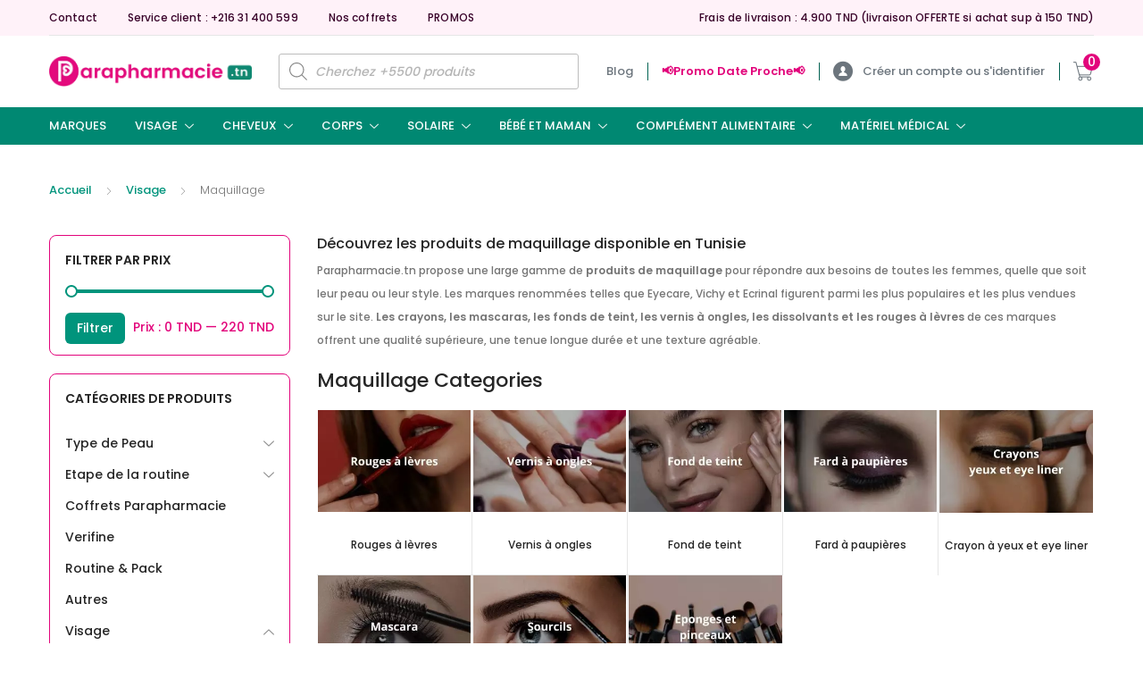

--- FILE ---
content_type: text/html; charset=UTF-8
request_url: https://parapharmacie.tn/product-category/visage/maquillage-2/
body_size: 131711
content:
<!DOCTYPE html>
<html lang="fr-FR" prefix="og: https://ogp.me/ns#">
<head>
<meta charset="UTF-8">
<meta name="viewport" content="width=device-width, initial-scale=1, shrink-to-fit=no">
<link rel="profile" href="https://gmpg.org/xfn/11">
<link rel="pingback" href="https://parapharmacie.tn/xmlrpc.php">

<script>function loadAsync(e,t){var a,n=!1;a=document.createElement("script"),a.type="text/javascript",a.src=e,a.onreadystatechange=function(){n||this.readyState&&"complete"!=this.readyState||(n=!0,"function"==typeof t&&t())},a.onload=a.onreadystatechange,document.getElementsByTagName("head")[0].appendChild(a)}</script>
	<style>img:is([sizes="auto" i], [sizes^="auto," i]) { contain-intrinsic-size: 3000px 1500px }</style>
	
<!-- Google Tag Manager for WordPress by gtm4wp.com -->
<script data-cfasync="false" data-pagespeed-no-defer>
	var gtm4wp_datalayer_name = "dataLayer";
	var dataLayer = dataLayer || [];
	const gtm4wp_use_sku_instead = false;
	const gtm4wp_currency = 'TND';
	const gtm4wp_product_per_impression = 10;
	const gtm4wp_clear_ecommerce = false;
	const gtm4wp_datalayer_max_timeout = 2000;
</script>
<!-- End Google Tag Manager for WordPress by gtm4wp.com -->
<!-- Optimisation des moteurs de recherche par Rank Math - https://rankmath.com/ -->
<title>Maquillage - En Promo Jusqu&#039;à 35% d&#039;économies</title>
<meta name="description" content="Parapharmacie.tn propose une large gamme de produits de maquillage pour répondre aux besoins de toutes les femmes, quelle que soit leur style."/>
<meta name="robots" content="follow, index, max-snippet:-1, max-video-preview:-1, max-image-preview:large"/>
<link rel="canonical" href="https://parapharmacie.tn/product-category/visage/maquillage-2/" />
<link rel="next" href="https://parapharmacie.tn/product-category/visage/maquillage-2/page/2/" />
<meta property="og:locale" content="fr_FR" />
<meta property="og:type" content="article" />
<meta property="og:title" content="Maquillage - En Promo Jusqu&#039;à 35% d&#039;économies" />
<meta property="og:description" content="Parapharmacie.tn propose une large gamme de produits de maquillage pour répondre aux besoins de toutes les femmes, quelle que soit leur style." />
<meta property="og:url" content="https://parapharmacie.tn/product-category/visage/maquillage-2/" />
<meta property="og:site_name" content="Parapharmacie.tn" />
<meta property="article:publisher" content="https://www.facebook.com/parapharmacietn1" />
<meta property="og:image" content="https://parapharmacie.tn/wp-content/uploads/2023/11/Maquillage.png" />
<meta property="og:image:secure_url" content="https://parapharmacie.tn/wp-content/uploads/2023/11/Maquillage.png" />
<meta property="og:image:width" content="300" />
<meta property="og:image:height" content="200" />
<meta property="og:image:alt" content="maquillage" />
<meta property="og:image:type" content="image/png" />
<meta name="twitter:card" content="summary_large_image" />
<meta name="twitter:title" content="Maquillage - En Promo Jusqu&#039;à 35% d&#039;économies" />
<meta name="twitter:description" content="Parapharmacie.tn propose une large gamme de produits de maquillage pour répondre aux besoins de toutes les femmes, quelle que soit leur style." />
<meta name="twitter:image" content="https://parapharmacie.tn/wp-content/uploads/2024/08/Design-sans-titre-11.png" />
<script type="application/ld+json" class="rank-math-schema">{"@context":"https://schema.org","@graph":[{"@type":"Organization","@id":"https://parapharmacie.tn/#organization","name":"Parapharmacie.tn","sameAs":["https://www.facebook.com/parapharmacietn1"]},{"@type":"WebSite","@id":"https://parapharmacie.tn/#website","url":"https://parapharmacie.tn","name":"Parapharmacie.tn","alternateName":"Parapharmacie","publisher":{"@id":"https://parapharmacie.tn/#organization"},"inLanguage":"fr-FR"},{"@type":"BreadcrumbList","@id":"https://parapharmacie.tn/product-category/visage/maquillage-2/#breadcrumb","itemListElement":[{"@type":"ListItem","position":"1","item":{"@id":"parapharmacie.tn","name":"Accueil"}},{"@type":"ListItem","position":"2","item":{"@id":"https://parapharmacie.tn/product-category/visage/","name":"Visage"}},{"@type":"ListItem","position":"3","item":{"@id":"https://parapharmacie.tn/product-category/visage/maquillage-2/","name":"Maquillage"}}]},{"@type":"CollectionPage","@id":"https://parapharmacie.tn/product-category/visage/maquillage-2/#webpage","url":"https://parapharmacie.tn/product-category/visage/maquillage-2/","name":"Maquillage - En Promo Jusqu&#039;\u00e0 35% d&#039;\u00e9conomies","isPartOf":{"@id":"https://parapharmacie.tn/#website"},"inLanguage":"fr-FR","breadcrumb":{"@id":"https://parapharmacie.tn/product-category/visage/maquillage-2/#breadcrumb"}},{"@context":"https://schema.org/","@graph":[{"@type":"Product","name":"Pharmaceris F Fond De Teint Spf 50+ (02 Sand) 30ml | Parapharmacie.tn","url":"https://parapharmacie.tn/shop/solaires/cremes-solaires/pharmaceris-f-fond-de-teint-spf-50-02-sand-30ml/","@id":"https://parapharmacie.tn/shop/solaires/cremes-solaires/pharmaceris-f-fond-de-teint-spf-50-02-sand-30ml/","description":"PHARMACERIS F Fond de Teint SPF 50+ (02 SAND) Protection solaire correctrice Tous types de peaux Couvre les imperfections Soigne et apaise les irritations Lisse la peau Contenance 30ml"},{"@type":"Product","name":"Pharmaceris F Fond De Teint Spf 50+ (Ivory 01) 30ml | Parapharmacie.tn","url":"https://parapharmacie.tn/shop/solaires/cremes-solaires/pharmaceris-f-fond-de-teint-spf-50-ivory-1-30ml-2/","@id":"https://parapharmacie.tn/shop/solaires/cremes-solaires/pharmaceris-f-fond-de-teint-spf-50-ivory-1-30ml-2/","description":"PHARMACERIS F Fond de Teint SPF 50+ (IVORY 01) Tous types de peaux Protection solaire correctrice Effet couvrant longue dur\u00e9e Soigne et apaise les irritations Teinte 01 IVORY Contenance 30 ml"},{"@type":"Product","name":"Vichy Dermablend Fond De Teint Fluide Correcteur 16H Teinte 25 Nude 30ml | Parapharmacie.tn","url":"https://parapharmacie.tn/shop/visage/maquillage-2/vichy-dermablend-fond-de-teint-fluide-correcteur-16h-teinte-25-nude-30ml/","@id":"https://parapharmacie.tn/shop/visage/maquillage-2/vichy-dermablend-fond-de-teint-fluide-correcteur-16h-teinte-25-nude-30ml/","description":"Vichy Dermablend Fond de teint Fluide correcteur 16h teint\u00e9 25 Nude Protection solaire SPF 35 Masque les d\u00e9fauts cutan\u00e9s l\u00e9gers \u00e0 mod\u00e9r\u00e9s Couvre les imperfections, rougeurs, cernes.. Camoufle les cicatrices, la rosac\u00e9e, le vitiligo R\u00e9siste aux frottements, \u00e0 la transpiration Tr\u00e8s haute couvrance colorielle du teint Hypoallerg\u00e9nique, non com\u00e9dog\u00e8ne Tenue de longue dur\u00e9e 16h Formule hydratante de 24h Contenance 30 ml"},{"@type":"Product","name":"Eye Care Mascara Volumateur Waterproof Noir11G (6101) | Parapharmacie.tn","url":"https://parapharmacie.tn/shop/visage/maquillage-2/eye-care-mascara-volumateur-waterproof-11g/","@id":"https://parapharmacie.tn/shop/visage/maquillage-2/eye-care-mascara-volumateur-waterproof-11g/","description":"Le mascara volumateur waterproof Eye Care NOIR, 11g (6101), disponible en Tunisie \u00e0 prix comp\u00e9titifs. Am\u00e9liorez votre look avec des cils volumineux et r\u00e9sistants \u00e0 l'eau."},{"@type":"Product","name":"Vichy Dermablend Fond De Teint Fluide Correcteur 16H Teinte 15 Opal 30ml | Parapharmacie.tn","url":"https://parapharmacie.tn/shop/visage/maquillage-2/vichy-dermablend-fond-de-teint-fluide-correcteur-16h-teinte-15-opal-30ml/","@id":"https://parapharmacie.tn/shop/visage/maquillage-2/vichy-dermablend-fond-de-teint-fluide-correcteur-16h-teinte-15-opal-30ml/","description":"Vichy Dermablend Fond de teint Fluide correcteur 16h teint\u00e9 15 Opal Protection solaire SPF 35 Masque les d\u00e9fauts cutan\u00e9s l\u00e9gers \u00e0 mod\u00e9r\u00e9s Couvre les imperfections, rougeurs, cernes.. Camoufle les cicatrices, la rosac\u00e9e, le vitiligo R\u00e9siste aux frottements, \u00e0 la transpiration Tr\u00e8s haute couvrance colorielle du teint Hypoallerg\u00e9nique, non com\u00e9dog\u00e8ne Tenue de longue dur\u00e9e 16h Formule hydratante de 24h Contenance 30 ml"},{"@type":"Product","name":"Eye Care Crayon Liner Contour Des Yeux | Parapharmacie.tn","url":"https://parapharmacie.tn/shop/visage/maquillage-2/eye-care-crayon-liner-contour-des-yeux/","@id":"https://parapharmacie.tn/shop/visage/maquillage-2/eye-care-crayon-liner-contour-des-yeux/","description":"Eye care Crayon Liner : un contour des yeux de qualit\u00e9 sup\u00e9rieure, disponible en Tunisie \u00e0 des prix imbattables. Am\u00e9liorez votre regard d\u00e8s maintenant !"},{"@type":"Product","name":"Vichy Dermablend 3D Fond De Teint 30ml - Nude 25 | Parapharmacie.tn","url":"https://parapharmacie.tn/shop/visage/maquillage-2/vichy-dermablend-3d-fond-de-teint-peaux-acneiques-30ml/","@id":"https://parapharmacie.tn/shop/visage/maquillage-2/vichy-dermablend-3d-fond-de-teint-peaux-acneiques-30ml/","description":"VICHY Dermablend 3D Fond de Teint Peaux acn\u00e9iques , peaux grasses Peaux mixtes \u00e0 imperfections Masque les d\u00e9fauts cutan\u00e9s l\u00e9gers \u00e0 mod\u00e9r\u00e9s R\u00e9duit les imperfections, l'acn\u00e9, les taches Camoufle les cicatrices, la rosac\u00e9e, le vitiligo R\u00e9siste aux frottements, \u00e0 la transpiration Tr\u00e8s haute couvrance colorielle du teint Hypoallerg\u00e9nique, non com\u00e9dog\u00e8ne Tenue de longue dur\u00e9e 16h Contenance 30 ml"},{"@type":"Product","name":"Eye Care Mascara Haute Tol\u00e9rance 9G | Parapharmacie.tn","url":"https://parapharmacie.tn/shop/visage/maquillage-2/eye-care-mascara-haute-tolerance-9g/","@id":"https://parapharmacie.tn/shop/visage/maquillage-2/eye-care-mascara-haute-tolerance-9g/","description":"D\u00e9couvrez le Mascara Haute Tol\u00e9rance Eye care, 9g, pour des cils sublim\u00e9s sans irritation. Disponible en Tunisie aux meilleurs prix."},{"@type":"Product","name":"Eye Care Vernis Traitant Durcisseur 805 | Parapharmacie.tn","url":"https://parapharmacie.tn/shop/visage/maquillage-2/eye-care-vernis-traitant-durcisseur-805/","@id":"https://parapharmacie.tn/shop/visage/maquillage-2/eye-care-vernis-traitant-durcisseur-805/","description":"Renforcez vos ongles avec le Eye care vernis traitant durcisseur 805. Disponible en Tunisie \u00e0 des prix avantageux sur parapharmacie.tn"},{"@type":"Product","name":"Eye Care Crayon Contour Des Yeux Noir Ref/701 | Parapharmacie.tn","url":"https://parapharmacie.tn/shop/visage/eye-care-crayon-contour-des-yeux-noir-ref-701/","@id":"https://parapharmacie.tn/shop/visage/eye-care-crayon-contour-des-yeux-noir-ref-701/","description":"Crayon contour noir Marque Eye Care R\u00e9f\u00e9rence 701 Convient pour les yeux sensibles Longue tenue Facile \u00e0 appliquer R\u00e9sistant \u00e0 l'eau Id\u00e9al pour souligner le regard"},{"@type":"Product","name":"Eye Care Sourcils Liner Waterproof | Parapharmacie.tn","url":"https://parapharmacie.tn/shop/visage/maquillage-2/eye-care-sourcils-liner-waterproof/","@id":"https://parapharmacie.tn/shop/visage/maquillage-2/eye-care-sourcils-liner-waterproof/","description":"D\u00e9couvrez le EYE CARE sourcils liner waterproof, un produit de qualit\u00e9 pour des sourcils impeccables, disponible en Tunisie \u00e0 prix comp\u00e9titifs."},{"@type":"Product","name":"Eye Care Crayon \u00c0\u00a0 Sourcils | Parapharmacie.tn","url":"https://parapharmacie.tn/shop/visage/maquillage-2/eye-care-crayon-a-sourcils/","@id":"https://parapharmacie.tn/shop/visage/maquillage-2/eye-care-crayon-a-sourcils/","description":"Obtenez des sourcils impeccables avec le crayon \u00e0 sourcils Eye Care. Disponible en Tunisie \u00e0 prix comp\u00e9titifs."},{"@type":"Product","name":"Eye Care Dissolvant Sans Ac\u00e9tone 100 ml | Parapharmacie.tn","url":"https://parapharmacie.tn/shop/visage/maquillage-2/eye-care-dissolvant-sans-acetone-100-ml/","@id":"https://parapharmacie.tn/shop/visage/maquillage-2/eye-care-dissolvant-sans-acetone-100-ml/","description":"D\u00e9couvrez l'Eye care Dissolvant sans ac\u00e9tone 100 ml, un produit de qualit\u00e9 \u00e0 prix comp\u00e9titif, disponible en Tunisie."},{"@type":"Product","name":"K-Reine Serum Cils Et Sourcils Fortifiant Allongeant 7ml | Parapharmacie.tn","url":"https://parapharmacie.tn/shop/visage/maquillage-2/sourcils/k-reine-serum-cils-et-sourcils-fortifiant-allongeant-7ml/","@id":"https://parapharmacie.tn/shop/visage/maquillage-2/sourcils/k-reine-serum-cils-et-sourcils-fortifiant-allongeant-7ml/","description":"S\u00e9rum cils et sourcils renfor\u00e7ant Stimule croissance naturelle et densit\u00e9 Enrichi en peptides, acide hyaluronique et provitamine\u202fB5 Allonge et fortifie pour un regard plus intense Application facile le soir sur cils et sourcils Texture l\u00e9g\u00e8re, absorption rapide et non grasse"},{"@type":"Product","name":"Vichy Dermablend Fond De Teint Fluide Correcteur 16H Teinte 35 Sand 30ml | Parapharmacie.tn","url":"https://parapharmacie.tn/shop/visage/maquillage-2/vichy-dermablend-fond-de-teint-fluide-correcteur-16h-teinte-35-sand-30ml/","@id":"https://parapharmacie.tn/shop/visage/maquillage-2/vichy-dermablend-fond-de-teint-fluide-correcteur-16h-teinte-35-sand-30ml/","description":"Vichy Dermablend Fond de teint Fluide correcteur 16h (teint\u00e9 35 Sand) Protection solaire SPF 35 Masque les d\u00e9fauts cutan\u00e9s l\u00e9gers \u00e0 mod\u00e9r\u00e9s Couvre les imperfections, rougeurs, cernes.. Camoufle les cicatrices, la rosac\u00e9e, le vitiligo R\u00e9siste aux frottements, \u00e0 la transpiration Tr\u00e8s haute couvrance colorielle du teint Hypoallerg\u00e9nique, non com\u00e9dog\u00e8ne Tenue de longue dur\u00e9e 16h Formule hydratante de 24h Contenance 30 ml"},{"@type":"Product","name":"Eye Care Poudre Libre | Parapharmacie.tn","url":"https://parapharmacie.tn/shop/visage/maquillage-2/eye-care-poudre-libre/","@id":"https://parapharmacie.tn/shop/visage/maquillage-2/eye-care-poudre-libre/","description":"D\u00e9couvrez la Poudre libre EYE CARE, id\u00e9ale pour sublimer votre regard. Disponible en Tunisie \u00e0 prix imbattables."},{"@type":"Product","name":"Avene Haute Protection Spf50 Compact Teinte Beige Sable 10G | Parapharmacie.tn","url":"https://parapharmacie.tn/shop/visage/maquillage-2/fond-de-teint/avene-haute-protection-spf50-compact-teinte-beige-sable-10g/","@id":"https://parapharmacie.tn/shop/visage/maquillage-2/fond-de-teint/avene-haute-protection-spf50-compact-teinte-beige-sable-10g/","description":"SPF50 haute protection solaire min\u00e9rale Prot\u00e8ge UVB/UVA sans filtres chimiques Contient du pr\u00e9-tocoph\u00e9ryl antioxydant Masque les imperfections et unifie le teint Texture compacte teint\u00e9e teinte sable Id\u00e9al peaux sensibles ou intol\u00e9rantes Non com\u00e9dog\u00e8ne et sans parfum R\u00e9siste \u00e0 l\u2019eau et \u00e0 la transpiration Formul\u00e9 pour minimiser les allergies Convient aux peaux claires et r\u00e9actives"},{"@type":"Product","name":"Eye Care Crayon Intense Noir Ref/731 | Parapharmacie.tn","url":"https://parapharmacie.tn/shop/visage/maquillage-2/crayon-a-yeux-et-eye-liner/eye-care-crayon-intense-noir-ref-731/","@id":"https://parapharmacie.tn/shop/visage/maquillage-2/crayon-a-yeux-et-eye-liner/eye-care-crayon-intense-noir-ref-731/","description":"Crayon noir intense Marque Eye Care R\u00e9f\u00e9rence 731 Id\u00e9al pour souligner les yeux Longue tenue Facile \u00e0 appliquer Convient aux yeux sensibles R\u00e9sultat professionnel"},{"@type":"Product","name":"Eye Care Mascara Infini Cils 8Gr Ref/107 | Parapharmacie.tn","url":"https://parapharmacie.tn/shop/visage/maquillage-2/mascara/eye-care-mascara-infini-cils-8gr-ref-107/","@id":"https://parapharmacie.tn/shop/visage/maquillage-2/mascara/eye-care-mascara-infini-cils-8gr-ref-107/","description":"Mascara noir Longueur intense Volume spectaculaire Convient aux yeux sensibles Facile \u00e0 appliquer R\u00e9sultat longue tenue"},{"@type":"Product","name":"Eye Care Crayon Sourcil Waterproof Dark 035 | Parapharmacie.tn","url":"https://parapharmacie.tn/shop/visage/eye-care-crayon-sourcil-waterproof-dark-035/","@id":"https://parapharmacie.tn/shop/visage/eye-care-crayon-sourcil-waterproof-dark-035/","description":"Sourcils waterproof Teinte fonc\u00e9e Longue tenue Facile \u00e0 appliquer R\u00e9siste \u00e0 l'eau Marque Eye Care Produit de qualit\u00e9 Parfait pour dessiner les sourcils"},{"@type":"Product","name":"Eye Care Crayon A Sourcils Noisette R30 | Parapharmacie.tn","url":"https://parapharmacie.tn/shop/visage/eye-care-crayon-a-sourcils-noisette-r30/","@id":"https://parapharmacie.tn/shop/visage/eye-care-crayon-a-sourcils-noisette-r30/","description":"Crayon \u00e0 sourcils Marque Eye Care Couleur R30 Facile \u00e0 utiliser Longue tenue D\u00e9finit les sourcils Formule douce Convient aux peaux sensibles"},{"@type":"Product","name":"Eye Care Mascara Allongeant 6G | Parapharmacie.tn","url":"https://parapharmacie.tn/shop/visage/maquillage-2/eye-care-mascara-allongeant-6g/","@id":"https://parapharmacie.tn/shop/visage/maquillage-2/eye-care-mascara-allongeant-6g/","description":"Obtenez des cils plus longs et plus d\u00e9finis avec le mascara allongeant Eye care. Disponible en Tunisie \u00e0 prix comp\u00e9titifs."},{"@type":"Product","name":"K-Reine Plumpy Lip Cheek Tint Cherry Red 6ml | Parapharmacie.tn","url":"https://parapharmacie.tn/shop/visage/maquillage-2/rouges-a-levres/k-reine-plumpy-lip-cheek-tint-cherry-red-6ml/","@id":"https://parapharmacie.tn/shop/visage/maquillage-2/rouges-a-levres/k-reine-plumpy-lip-cheek-tint-cherry-red-6ml/","description":"Tint l\u00e8vres et joues effet naturel Rouge cerise pour un look frais et coquet Tenue longue dur\u00e9e jusqu\u2019\u00e0 24\u202fheures Facile \u00e0 appliquer et estomper sur l\u00e8vres et joues Hydrate gr\u00e2ce au panth\u00e9nol et acide hyaluronique Id\u00e9al pour un No Makeup Makeup look"},{"@type":"Product","name":"K-Reine Plumpy Lip Cheek Tint Peach To Pink 6ml | Parapharmacie.tn","url":"https://parapharmacie.tn/shop/visage/maquillage-2/rouges-a-levres/k-reine-plumpy-lip-cheek-tint-peach-to-pink-6ml/","@id":"https://parapharmacie.tn/shop/visage/maquillage-2/rouges-a-levres/k-reine-plumpy-lip-cheek-tint-peach-to-pink-6ml/","description":"Tint l\u00e8vres et joues effet naturel Sublime avec un p\u00eache doux \u00e9voluant en rose Formule pH adaptive pour r\u00e9sultat personnalis\u00e9 Tenue longue dur\u00e9e jusqu\u2019\u00e0 24\u202fheures Facile \u00e0 appliquer et estomper sur l\u00e8vres et joues Hydrate et prot\u00e8ge gr\u00e2ce au panth\u00e9nol et acide hyaluronique"}]}]}</script>
<!-- /Extension Rank Math WordPress SEO -->

<link rel='dns-prefetch' href='//fonts.googleapis.com' />
<link href='https://fonts.gstatic.com' crossorigin rel='preconnect' />
<link rel="alternate" type="application/rss+xml" title="Parapharmacie.tn &raquo; Flux" href="https://parapharmacie.tn/feed/" />
<link rel="alternate" type="application/rss+xml" title="Parapharmacie.tn &raquo; Flux des commentaires" href="https://parapharmacie.tn/comments/feed/" />
<link rel="alternate" type="application/rss+xml" title="Flux pour Parapharmacie.tn &raquo; Maquillage Catégorie" href="https://parapharmacie.tn/product-category/visage/maquillage-2/feed/" />
<script type="text/javascript">
/* <![CDATA[ */
window._wpemojiSettings = {"baseUrl":"https:\/\/s.w.org\/images\/core\/emoji\/16.0.1\/72x72\/","ext":".png","svgUrl":"https:\/\/s.w.org\/images\/core\/emoji\/16.0.1\/svg\/","svgExt":".svg","source":{"concatemoji":"https:\/\/parapharmacie.tn\/wp-includes\/js\/wp-emoji-release.min.js"}};
/*! This file is auto-generated */
!function(s,n){var o,i,e;function c(e){try{var t={supportTests:e,timestamp:(new Date).valueOf()};sessionStorage.setItem(o,JSON.stringify(t))}catch(e){}}function p(e,t,n){e.clearRect(0,0,e.canvas.width,e.canvas.height),e.fillText(t,0,0);var t=new Uint32Array(e.getImageData(0,0,e.canvas.width,e.canvas.height).data),a=(e.clearRect(0,0,e.canvas.width,e.canvas.height),e.fillText(n,0,0),new Uint32Array(e.getImageData(0,0,e.canvas.width,e.canvas.height).data));return t.every(function(e,t){return e===a[t]})}function u(e,t){e.clearRect(0,0,e.canvas.width,e.canvas.height),e.fillText(t,0,0);for(var n=e.getImageData(16,16,1,1),a=0;a<n.data.length;a++)if(0!==n.data[a])return!1;return!0}function f(e,t,n,a){switch(t){case"flag":return n(e,"\ud83c\udff3\ufe0f\u200d\u26a7\ufe0f","\ud83c\udff3\ufe0f\u200b\u26a7\ufe0f")?!1:!n(e,"\ud83c\udde8\ud83c\uddf6","\ud83c\udde8\u200b\ud83c\uddf6")&&!n(e,"\ud83c\udff4\udb40\udc67\udb40\udc62\udb40\udc65\udb40\udc6e\udb40\udc67\udb40\udc7f","\ud83c\udff4\u200b\udb40\udc67\u200b\udb40\udc62\u200b\udb40\udc65\u200b\udb40\udc6e\u200b\udb40\udc67\u200b\udb40\udc7f");case"emoji":return!a(e,"\ud83e\udedf")}return!1}function g(e,t,n,a){var r="undefined"!=typeof WorkerGlobalScope&&self instanceof WorkerGlobalScope?new OffscreenCanvas(300,150):s.createElement("canvas"),o=r.getContext("2d",{willReadFrequently:!0}),i=(o.textBaseline="top",o.font="600 32px Arial",{});return e.forEach(function(e){i[e]=t(o,e,n,a)}),i}function t(e){var t=s.createElement("script");t.src=e,t.defer=!0,s.head.appendChild(t)}"undefined"!=typeof Promise&&(o="wpEmojiSettingsSupports",i=["flag","emoji"],n.supports={everything:!0,everythingExceptFlag:!0},e=new Promise(function(e){s.addEventListener("DOMContentLoaded",e,{once:!0})}),new Promise(function(t){var n=function(){try{var e=JSON.parse(sessionStorage.getItem(o));if("object"==typeof e&&"number"==typeof e.timestamp&&(new Date).valueOf()<e.timestamp+604800&&"object"==typeof e.supportTests)return e.supportTests}catch(e){}return null}();if(!n){if("undefined"!=typeof Worker&&"undefined"!=typeof OffscreenCanvas&&"undefined"!=typeof URL&&URL.createObjectURL&&"undefined"!=typeof Blob)try{var e="postMessage("+g.toString()+"("+[JSON.stringify(i),f.toString(),p.toString(),u.toString()].join(",")+"));",a=new Blob([e],{type:"text/javascript"}),r=new Worker(URL.createObjectURL(a),{name:"wpTestEmojiSupports"});return void(r.onmessage=function(e){c(n=e.data),r.terminate(),t(n)})}catch(e){}c(n=g(i,f,p,u))}t(n)}).then(function(e){for(var t in e)n.supports[t]=e[t],n.supports.everything=n.supports.everything&&n.supports[t],"flag"!==t&&(n.supports.everythingExceptFlag=n.supports.everythingExceptFlag&&n.supports[t]);n.supports.everythingExceptFlag=n.supports.everythingExceptFlag&&!n.supports.flag,n.DOMReady=!1,n.readyCallback=function(){n.DOMReady=!0}}).then(function(){return e}).then(function(){var e;n.supports.everything||(n.readyCallback(),(e=n.source||{}).concatemoji?t(e.concatemoji):e.wpemoji&&e.twemoji&&(t(e.twemoji),t(e.wpemoji)))}))}((window,document),window._wpemojiSettings);
/* ]]> */
</script>
<style type="text/css" media="all">
/*!
 * Font Awesome Free 5.0.8 by @fontawesome - https://fontawesome.com
 * License - https://fontawesome.com/license (Icons: CC BY 4.0, Fonts: SIL OFL 1.1, Code: MIT License)
 */
.fa,.fas,.far,.fal,.fab{-moz-osx-font-smoothing:grayscale;-webkit-font-smoothing:antialiased;display:inline-block;font-display:block;font-style:normal;font-variant:normal;text-rendering:auto;line-height:1}.fa-lg{font-size:1.33333em;line-height:.75em;vertical-align:-.0667em}.fa-xs{font-size:.75em}.fa-sm{font-size:.875em}.fa-1x{font-size:1em}.fa-2x{font-size:2em}.fa-3x{font-size:3em}.fa-4x{font-size:4em}.fa-5x{font-size:5em}.fa-6x{font-size:6em}.fa-7x{font-size:7em}.fa-8x{font-size:8em}.fa-9x{font-size:9em}.fa-10x{font-size:10em}.fa-fw{text-align:center;width:1.25em}.fa-ul{list-style-type:none;margin-left:2.5em;padding-left:0}.fa-ul>li{position:relative}.fa-li{left:-2em;position:absolute;text-align:center;width:2em;line-height:inherit}.fa-border{border:solid .08em #eee;border-radius:.1em;padding:.2em .25em .15em}.fa-pull-left{float:left}.fa-pull-right{float:right}.fa.fa-pull-left,.fas.fa-pull-left,.far.fa-pull-left,.fal.fa-pull-left,.fab.fa-pull-left{margin-right:.3em}.fa.fa-pull-right,.fas.fa-pull-right,.far.fa-pull-right,.fal.fa-pull-right,.fab.fa-pull-right{margin-left:.3em}.fa-spin{-webkit-animation:fa-spin 2s infinite linear;animation:fa-spin 2s infinite linear}.fa-pulse{-webkit-animation:fa-spin 1s infinite steps(8);animation:fa-spin 1s infinite steps(8)}@-webkit-keyframes fa-spin{0%{-webkit-transform:rotate(0deg);transform:rotate(0deg)}100%{-webkit-transform:rotate(360deg);transform:rotate(360deg)}}@keyframes fa-spin{0%{-webkit-transform:rotate(0deg);transform:rotate(0deg)}100%{-webkit-transform:rotate(360deg);transform:rotate(360deg)}}.fa-rotate-90{-ms-filter:"progid:DXImageTransform.Microsoft.BasicImage(rotation=1)";-webkit-transform:rotate(90deg);transform:rotate(90deg)}.fa-rotate-180{-ms-filter:"progid:DXImageTransform.Microsoft.BasicImage(rotation=2)";-webkit-transform:rotate(180deg);transform:rotate(180deg)}.fa-rotate-270{-ms-filter:"progid:DXImageTransform.Microsoft.BasicImage(rotation=3)";-webkit-transform:rotate(270deg);transform:rotate(270deg)}.fa-flip-horizontal{-ms-filter:"progid:DXImageTransform.Microsoft.BasicImage(rotation=0, mirror=1)";-webkit-transform:scale(-1,1);transform:scale(-1,1)}.fa-flip-vertical{-ms-filter:"progid:DXImageTransform.Microsoft.BasicImage(rotation=2, mirror=1)";-webkit-transform:scale(1,-1);transform:scale(1,-1)}.fa-flip-horizontal.fa-flip-vertical{-ms-filter:"progid:DXImageTransform.Microsoft.BasicImage(rotation=2, mirror=1)";-webkit-transform:scale(-1,-1);transform:scale(-1,-1)}:root .fa-rotate-90,:root .fa-rotate-180,:root .fa-rotate-270,:root .fa-flip-horizontal,:root .fa-flip-vertical{-webkit-filter:none;filter:none}.fa-stack{display:inline-block;height:2em;line-height:2em;position:relative;vertical-align:middle;width:2em}.fa-stack-1x,.fa-stack-2x{left:0;position:absolute;text-align:center;width:100%}.fa-stack-1x{line-height:inherit}.fa-stack-2x{font-size:2em}.fa-inverse{color:#fff}.fa-500px:before{content:"\f26e"}.fa-accessible-icon:before{content:"\f368"}.fa-accusoft:before{content:"\f369"}.fa-address-book:before{content:"\f2b9"}.fa-address-card:before{content:"\f2bb"}.fa-adjust:before{content:"\f042"}.fa-adn:before{content:"\f170"}.fa-adversal:before{content:"\f36a"}.fa-affiliatetheme:before{content:"\f36b"}.fa-algolia:before{content:"\f36c"}.fa-align-center:before{content:"\f037"}.fa-align-justify:before{content:"\f039"}.fa-align-left:before{content:"\f036"}.fa-align-right:before{content:"\f038"}.fa-amazon:before{content:"\f270"}.fa-amazon-pay:before{content:"\f42c"}.fa-ambulance:before{content:"\f0f9"}.fa-american-sign-language-interpreting:before{content:"\f2a3"}.fa-amilia:before{content:"\f36d"}.fa-anchor:before{content:"\f13d"}.fa-android:before{content:"\f17b"}.fa-angellist:before{content:"\f209"}.fa-angle-double-down:before{content:"\f103"}.fa-angle-double-left:before{content:"\f100"}.fa-angle-double-right:before{content:"\f101"}.fa-angle-double-up:before{content:"\f102"}.fa-angle-down:before{content:"\f107"}.fa-angle-left:before{content:"\f104"}.fa-angle-right:before{content:"\f105"}.fa-angle-up:before{content:"\f106"}.fa-angrycreative:before{content:"\f36e"}.fa-angular:before{content:"\f420"}.fa-app-store:before{content:"\f36f"}.fa-app-store-ios:before{content:"\f370"}.fa-apper:before{content:"\f371"}.fa-apple:before{content:"\f179"}.fa-apple-pay:before{content:"\f415"}.fa-archive:before{content:"\f187"}.fa-arrow-alt-circle-down:before{content:"\f358"}.fa-arrow-alt-circle-left:before{content:"\f359"}.fa-arrow-alt-circle-right:before{content:"\f35a"}.fa-arrow-alt-circle-up:before{content:"\f35b"}.fa-arrow-circle-down:before{content:"\f0ab"}.fa-arrow-circle-left:before{content:"\f0a8"}.fa-arrow-circle-right:before{content:"\f0a9"}.fa-arrow-circle-up:before{content:"\f0aa"}.fa-arrow-down:before{content:"\f063"}.fa-arrow-left:before{content:"\f060"}.fa-arrow-right:before{content:"\f061"}.fa-arrow-up:before{content:"\f062"}.fa-arrows-alt:before{content:"\f0b2"}.fa-arrows-alt-h:before{content:"\f337"}.fa-arrows-alt-v:before{content:"\f338"}.fa-assistive-listening-systems:before{content:"\f2a2"}.fa-asterisk:before{content:"\f069"}.fa-asymmetrik:before{content:"\f372"}.fa-at:before{content:"\f1fa"}.fa-audible:before{content:"\f373"}.fa-audio-description:before{content:"\f29e"}.fa-autoprefixer:before{content:"\f41c"}.fa-avianex:before{content:"\f374"}.fa-aviato:before{content:"\f421"}.fa-aws:before{content:"\f375"}.fa-backward:before{content:"\f04a"}.fa-balance-scale:before{content:"\f24e"}.fa-ban:before{content:"\f05e"}.fa-band-aid:before{content:"\f462"}.fa-bandcamp:before{content:"\f2d5"}.fa-barcode:before{content:"\f02a"}.fa-bars:before{content:"\f0c9"}.fa-baseball-ball:before{content:"\f433"}.fa-basketball-ball:before{content:"\f434"}.fa-bath:before{content:"\f2cd"}.fa-battery-empty:before{content:"\f244"}.fa-battery-full:before{content:"\f240"}.fa-battery-half:before{content:"\f242"}.fa-battery-quarter:before{content:"\f243"}.fa-battery-three-quarters:before{content:"\f241"}.fa-bed:before{content:"\f236"}.fa-beer:before{content:"\f0fc"}.fa-behance:before{content:"\f1b4"}.fa-behance-square:before{content:"\f1b5"}.fa-bell:before{content:"\f0f3"}.fa-bell-slash:before{content:"\f1f6"}.fa-bicycle:before{content:"\f206"}.fa-bimobject:before{content:"\f378"}.fa-binoculars:before{content:"\f1e5"}.fa-birthday-cake:before{content:"\f1fd"}.fa-bitbucket:before{content:"\f171"}.fa-bitcoin:before{content:"\f379"}.fa-bity:before{content:"\f37a"}.fa-black-tie:before{content:"\f27e"}.fa-blackberry:before{content:"\f37b"}.fa-blind:before{content:"\f29d"}.fa-blogger:before{content:"\f37c"}.fa-blogger-b:before{content:"\f37d"}.fa-bluetooth:before{content:"\f293"}.fa-bluetooth-b:before{content:"\f294"}.fa-bold:before{content:"\f032"}.fa-bolt:before{content:"\f0e7"}.fa-bomb:before{content:"\f1e2"}.fa-book:before{content:"\f02d"}.fa-bookmark:before{content:"\f02e"}.fa-bowling-ball:before{content:"\f436"}.fa-box:before{content:"\f466"}.fa-boxes:before{content:"\f468"}.fa-braille:before{content:"\f2a1"}.fa-briefcase:before{content:"\f0b1"}.fa-btc:before{content:"\f15a"}.fa-bug:before{content:"\f188"}.fa-building:before{content:"\f1ad"}.fa-bullhorn:before{content:"\f0a1"}.fa-bullseye:before{content:"\f140"}.fa-buromobelexperte:before{content:"\f37f"}.fa-bus:before{content:"\f207"}.fa-buysellads:before{content:"\f20d"}.fa-calculator:before{content:"\f1ec"}.fa-calendar:before{content:"\f133"}.fa-calendar-alt:before{content:"\f073"}.fa-calendar-check:before{content:"\f274"}.fa-calendar-minus:before{content:"\f272"}.fa-calendar-plus:before{content:"\f271"}.fa-calendar-times:before{content:"\f273"}.fa-camera:before{content:"\f030"}.fa-camera-retro:before{content:"\f083"}.fa-car:before{content:"\f1b9"}.fa-caret-down:before{content:"\f0d7"}.fa-caret-left:before{content:"\f0d9"}.fa-caret-right:before{content:"\f0da"}.fa-caret-square-down:before{content:"\f150"}.fa-caret-square-left:before{content:"\f191"}.fa-caret-square-right:before{content:"\f152"}.fa-caret-square-up:before{content:"\f151"}.fa-caret-up:before{content:"\f0d8"}.fa-cart-arrow-down:before{content:"\f218"}.fa-cart-plus:before{content:"\f217"}.fa-cc-amazon-pay:before{content:"\f42d"}.fa-cc-amex:before{content:"\f1f3"}.fa-cc-apple-pay:before{content:"\f416"}.fa-cc-diners-club:before{content:"\f24c"}.fa-cc-discover:before{content:"\f1f2"}.fa-cc-jcb:before{content:"\f24b"}.fa-cc-mastercard:before{content:"\f1f1"}.fa-cc-paypal:before{content:"\f1f4"}.fa-cc-stripe:before{content:"\f1f5"}.fa-cc-visa:before{content:"\f1f0"}.fa-centercode:before{content:"\f380"}.fa-certificate:before{content:"\f0a3"}.fa-chart-area:before{content:"\f1fe"}.fa-chart-bar:before{content:"\f080"}.fa-chart-line:before{content:"\f201"}.fa-chart-pie:before{content:"\f200"}.fa-check:before{content:"\f00c"}.fa-check-circle:before{content:"\f058"}.fa-check-square:before{content:"\f14a"}.fa-chess:before{content:"\f439"}.fa-chess-bishop:before{content:"\f43a"}.fa-chess-board:before{content:"\f43c"}.fa-chess-king:before{content:"\f43f"}.fa-chess-knight:before{content:"\f441"}.fa-chess-pawn:before{content:"\f443"}.fa-chess-queen:before{content:"\f445"}.fa-chess-rook:before{content:"\f447"}.fa-chevron-circle-down:before{content:"\f13a"}.fa-chevron-circle-left:before{content:"\f137"}.fa-chevron-circle-right:before{content:"\f138"}.fa-chevron-circle-up:before{content:"\f139"}.fa-chevron-down:before{content:"\f078"}.fa-chevron-left:before{content:"\f053"}.fa-chevron-right:before{content:"\f054"}.fa-chevron-up:before{content:"\f077"}.fa-child:before{content:"\f1ae"}.fa-chrome:before{content:"\f268"}.fa-circle:before{content:"\f111"}.fa-circle-notch:before{content:"\f1ce"}.fa-clipboard:before{content:"\f328"}.fa-clipboard-check:before{content:"\f46c"}.fa-clipboard-list:before{content:"\f46d"}.fa-clock:before{content:"\f017"}.fa-clone:before{content:"\f24d"}.fa-closed-captioning:before{content:"\f20a"}.fa-cloud:before{content:"\f0c2"}.fa-cloud-download-alt:before{content:"\f381"}.fa-cloud-upload-alt:before{content:"\f382"}.fa-cloudscale:before{content:"\f383"}.fa-cloudsmith:before{content:"\f384"}.fa-cloudversify:before{content:"\f385"}.fa-code:before{content:"\f121"}.fa-code-branch:before{content:"\f126"}.fa-codepen:before{content:"\f1cb"}.fa-codiepie:before{content:"\f284"}.fa-coffee:before{content:"\f0f4"}.fa-cog:before{content:"\f013"}.fa-cogs:before{content:"\f085"}.fa-columns:before{content:"\f0db"}.fa-comment:before{content:"\f075"}.fa-comment-alt:before{content:"\f27a"}.fa-comments:before{content:"\f086"}.fa-compass:before{content:"\f14e"}.fa-compress:before{content:"\f066"}.fa-connectdevelop:before{content:"\f20e"}.fa-contao:before{content:"\f26d"}.fa-copy:before{content:"\f0c5"}.fa-copyright:before{content:"\f1f9"}.fa-cpanel:before{content:"\f388"}.fa-creative-commons:before{content:"\f25e"}.fa-credit-card:before{content:"\f09d"}.fa-crop:before{content:"\f125"}.fa-crosshairs:before{content:"\f05b"}.fa-css3:before{content:"\f13c"}.fa-css3-alt:before{content:"\f38b"}.fa-cube:before{content:"\f1b2"}.fa-cubes:before{content:"\f1b3"}.fa-cut:before{content:"\f0c4"}.fa-cuttlefish:before{content:"\f38c"}.fa-d-and-d:before{content:"\f38d"}.fa-dashcube:before{content:"\f210"}.fa-database:before{content:"\f1c0"}.fa-deaf:before{content:"\f2a4"}.fa-delicious:before{content:"\f1a5"}.fa-deploydog:before{content:"\f38e"}.fa-deskpro:before{content:"\f38f"}.fa-desktop:before{content:"\f108"}.fa-deviantart:before{content:"\f1bd"}.fa-digg:before{content:"\f1a6"}.fa-digital-ocean:before{content:"\f391"}.fa-discord:before{content:"\f392"}.fa-discourse:before{content:"\f393"}.fa-dna:before{content:"\f471"}.fa-dochub:before{content:"\f394"}.fa-docker:before{content:"\f395"}.fa-dollar-sign:before{content:"\f155"}.fa-dolly:before{content:"\f472"}.fa-dolly-flatbed:before{content:"\f474"}.fa-dot-circle:before{content:"\f192"}.fa-download:before{content:"\f019"}.fa-draft2digital:before{content:"\f396"}.fa-dribbble:before{content:"\f17d"}.fa-dribbble-square:before{content:"\f397"}.fa-dropbox:before{content:"\f16b"}.fa-drupal:before{content:"\f1a9"}.fa-dyalog:before{content:"\f399"}.fa-earlybirds:before{content:"\f39a"}.fa-edge:before{content:"\f282"}.fa-edit:before{content:"\f044"}.fa-eject:before{content:"\f052"}.fa-elementor:before{content:"\f430"}.fa-ellipsis-h:before{content:"\f141"}.fa-ellipsis-v:before{content:"\f142"}.fa-ember:before{content:"\f423"}.fa-empire:before{content:"\f1d1"}.fa-envelope:before{content:"\f0e0"}.fa-envelope-open:before{content:"\f2b6"}.fa-envelope-square:before{content:"\f199"}.fa-envira:before{content:"\f299"}.fa-eraser:before{content:"\f12d"}.fa-erlang:before{content:"\f39d"}.fa-ethereum:before{content:"\f42e"}.fa-etsy:before{content:"\f2d7"}.fa-euro-sign:before{content:"\f153"}.fa-exchange-alt:before{content:"\f362"}.fa-exclamation:before{content:"\f12a"}.fa-exclamation-circle:before{content:"\f06a"}.fa-exclamation-triangle:before{content:"\f071"}.fa-expand:before{content:"\f065"}.fa-expand-arrows-alt:before{content:"\f31e"}.fa-expeditedssl:before{content:"\f23e"}.fa-external-link-alt:before{content:"\f35d"}.fa-external-link-square-alt:before{content:"\f360"}.fa-eye:before{content:"\f06e"}.fa-eye-dropper:before{content:"\f1fb"}.fa-eye-slash:before{content:"\f070"}.fa-facebook:before{content:"\f09a"}.fa-facebook-f:before{content:"\f39e"}.fa-facebook-messenger:before{content:"\f39f"}.fa-facebook-square:before{content:"\f082"}.fa-fast-backward:before{content:"\f049"}.fa-fast-forward:before{content:"\f050"}.fa-fax:before{content:"\f1ac"}.fa-female:before{content:"\f182"}.fa-fighter-jet:before{content:"\f0fb"}.fa-file:before{content:"\f15b"}.fa-file-alt:before{content:"\f15c"}.fa-file-archive:before{content:"\f1c6"}.fa-file-audio:before{content:"\f1c7"}.fa-file-code:before{content:"\f1c9"}.fa-file-excel:before{content:"\f1c3"}.fa-file-image:before{content:"\f1c5"}.fa-file-pdf:before{content:"\f1c1"}.fa-file-powerpoint:before{content:"\f1c4"}.fa-file-video:before{content:"\f1c8"}.fa-file-word:before{content:"\f1c2"}.fa-film:before{content:"\f008"}.fa-filter:before{content:"\f0b0"}.fa-fire:before{content:"\f06d"}.fa-fire-extinguisher:before{content:"\f134"}.fa-firefox:before{content:"\f269"}.fa-first-aid:before{content:"\f479"}.fa-first-order:before{content:"\f2b0"}.fa-firstdraft:before{content:"\f3a1"}.fa-flag:before{content:"\f024"}.fa-flag-checkered:before{content:"\f11e"}.fa-flask:before{content:"\f0c3"}.fa-flickr:before{content:"\f16e"}.fa-flipboard:before{content:"\f44d"}.fa-fly:before{content:"\f417"}.fa-folder:before{content:"\f07b"}.fa-folder-open:before{content:"\f07c"}.fa-font:before{content:"\f031"}.fa-font-awesome:before{content:"\f2b4"}.fa-font-awesome-alt:before{content:"\f35c"}.fa-font-awesome-flag:before{content:"\f425"}.fa-fonticons:before{content:"\f280"}.fa-fonticons-fi:before{content:"\f3a2"}.fa-football-ball:before{content:"\f44e"}.fa-fort-awesome:before{content:"\f286"}.fa-fort-awesome-alt:before{content:"\f3a3"}.fa-forumbee:before{content:"\f211"}.fa-forward:before{content:"\f04e"}.fa-foursquare:before{content:"\f180"}.fa-free-code-camp:before{content:"\f2c5"}.fa-freebsd:before{content:"\f3a4"}.fa-frown:before{content:"\f119"}.fa-futbol:before{content:"\f1e3"}.fa-gamepad:before{content:"\f11b"}.fa-gavel:before{content:"\f0e3"}.fa-gem:before{content:"\f3a5"}.fa-genderless:before{content:"\f22d"}.fa-get-pocket:before{content:"\f265"}.fa-gg:before{content:"\f260"}.fa-gg-circle:before{content:"\f261"}.fa-gift:before{content:"\f06b"}.fa-git:before{content:"\f1d3"}.fa-git-square:before{content:"\f1d2"}.fa-github:before{content:"\f09b"}.fa-github-alt:before{content:"\f113"}.fa-github-square:before{content:"\f092"}.fa-gitkraken:before{content:"\f3a6"}.fa-gitlab:before{content:"\f296"}.fa-gitter:before{content:"\f426"}.fa-glass-martini:before{content:"\f000"}.fa-glide:before{content:"\f2a5"}.fa-glide-g:before{content:"\f2a6"}.fa-globe:before{content:"\f0ac"}.fa-gofore:before{content:"\f3a7"}.fa-golf-ball:before{content:"\f450"}.fa-goodreads:before{content:"\f3a8"}.fa-goodreads-g:before{content:"\f3a9"}.fa-google:before{content:"\f1a0"}.fa-google-drive:before{content:"\f3aa"}.fa-google-play:before{content:"\f3ab"}.fa-google-plus:before{content:"\f2b3"}.fa-google-plus-g:before{content:"\f0d5"}.fa-google-plus-square:before{content:"\f0d4"}.fa-google-wallet:before{content:"\f1ee"}.fa-graduation-cap:before{content:"\f19d"}.fa-gratipay:before{content:"\f184"}.fa-grav:before{content:"\f2d6"}.fa-gripfire:before{content:"\f3ac"}.fa-grunt:before{content:"\f3ad"}.fa-gulp:before{content:"\f3ae"}.fa-h-square:before{content:"\f0fd"}.fa-hacker-news:before{content:"\f1d4"}.fa-hacker-news-square:before{content:"\f3af"}.fa-hand-lizard:before{content:"\f258"}.fa-hand-paper:before{content:"\f256"}.fa-hand-peace:before{content:"\f25b"}.fa-hand-point-down:before{content:"\f0a7"}.fa-hand-point-left:before{content:"\f0a5"}.fa-hand-point-right:before{content:"\f0a4"}.fa-hand-point-up:before{content:"\f0a6"}.fa-hand-pointer:before{content:"\f25a"}.fa-hand-rock:before{content:"\f255"}.fa-hand-scissors:before{content:"\f257"}.fa-hand-spock:before{content:"\f259"}.fa-handshake:before{content:"\f2b5"}.fa-hashtag:before{content:"\f292"}.fa-hdd:before{content:"\f0a0"}.fa-heading:before{content:"\f1dc"}.fa-headphones:before{content:"\f025"}.fa-heart:before{content:"\f004"}.fa-heartbeat:before{content:"\f21e"}.fa-hips:before{content:"\f452"}.fa-hire-a-helper:before{content:"\f3b0"}.fa-history:before{content:"\f1da"}.fa-hockey-puck:before{content:"\f453"}.fa-home:before{content:"\f015"}.fa-hooli:before{content:"\f427"}.fa-hospital:before{content:"\f0f8"}.fa-hospital-symbol:before{content:"\f47e"}.fa-hotjar:before{content:"\f3b1"}.fa-hourglass:before{content:"\f254"}.fa-hourglass-end:before{content:"\f253"}.fa-hourglass-half:before{content:"\f252"}.fa-hourglass-start:before{content:"\f251"}.fa-houzz:before{content:"\f27c"}.fa-html5:before{content:"\f13b"}.fa-hubspot:before{content:"\f3b2"}.fa-i-cursor:before{content:"\f246"}.fa-id-badge:before{content:"\f2c1"}.fa-id-card:before{content:"\f2c2"}.fa-image:before{content:"\f03e"}.fa-images:before{content:"\f302"}.fa-imdb:before{content:"\f2d8"}.fa-inbox:before{content:"\f01c"}.fa-indent:before{content:"\f03c"}.fa-industry:before{content:"\f275"}.fa-info:before{content:"\f129"}.fa-info-circle:before{content:"\f05a"}.fa-instagram:before{content:"\f16d"}.fa-internet-explorer:before{content:"\f26b"}.fa-ioxhost:before{content:"\f208"}.fa-italic:before{content:"\f033"}.fa-itunes:before{content:"\f3b4"}.fa-itunes-note:before{content:"\f3b5"}.fa-jenkins:before{content:"\f3b6"}.fa-joget:before{content:"\f3b7"}.fa-joomla:before{content:"\f1aa"}.fa-js:before{content:"\f3b8"}.fa-js-square:before{content:"\f3b9"}.fa-jsfiddle:before{content:"\f1cc"}.fa-key:before{content:"\f084"}.fa-keyboard:before{content:"\f11c"}.fa-keycdn:before{content:"\f3ba"}.fa-kickstarter:before{content:"\f3bb"}.fa-kickstarter-k:before{content:"\f3bc"}.fa-korvue:before{content:"\f42f"}.fa-language:before{content:"\f1ab"}.fa-laptop:before{content:"\f109"}.fa-laravel:before{content:"\f3bd"}.fa-lastfm:before{content:"\f202"}.fa-lastfm-square:before{content:"\f203"}.fa-leaf:before{content:"\f06c"}.fa-leanpub:before{content:"\f212"}.fa-lemon:before{content:"\f094"}.fa-less:before{content:"\f41d"}.fa-level-down-alt:before{content:"\f3be"}.fa-level-up-alt:before{content:"\f3bf"}.fa-life-ring:before{content:"\f1cd"}.fa-lightbulb:before{content:"\f0eb"}.fa-line:before{content:"\f3c0"}.fa-link:before{content:"\f0c1"}.fa-linkedin:before{content:"\f08c"}.fa-linkedin-in:before{content:"\f0e1"}.fa-linode:before{content:"\f2b8"}.fa-linux:before{content:"\f17c"}.fa-lira-sign:before{content:"\f195"}.fa-list:before{content:"\f03a"}.fa-list-alt:before{content:"\f022"}.fa-list-ol:before{content:"\f0cb"}.fa-list-ul:before{content:"\f0ca"}.fa-location-arrow:before{content:"\f124"}.fa-lock:before{content:"\f023"}.fa-lock-open:before{content:"\f3c1"}.fa-long-arrow-alt-down:before{content:"\f309"}.fa-long-arrow-alt-left:before{content:"\f30a"}.fa-long-arrow-alt-right:before{content:"\f30b"}.fa-long-arrow-alt-up:before{content:"\f30c"}.fa-low-vision:before{content:"\f2a8"}.fa-lyft:before{content:"\f3c3"}.fa-magento:before{content:"\f3c4"}.fa-magic:before{content:"\f0d0"}.fa-magnet:before{content:"\f076"}.fa-male:before{content:"\f183"}.fa-map:before{content:"\f279"}.fa-map-marker:before{content:"\f041"}.fa-map-marker-alt:before{content:"\f3c5"}.fa-map-pin:before{content:"\f276"}.fa-map-signs:before{content:"\f277"}.fa-mars:before{content:"\f222"}.fa-mars-double:before{content:"\f227"}.fa-mars-stroke:before{content:"\f229"}.fa-mars-stroke-h:before{content:"\f22b"}.fa-mars-stroke-v:before{content:"\f22a"}.fa-maxcdn:before{content:"\f136"}.fa-medapps:before{content:"\f3c6"}.fa-medium:before{content:"\f23a"}.fa-medium-m:before{content:"\f3c7"}.fa-medkit:before{content:"\f0fa"}.fa-medrt:before{content:"\f3c8"}.fa-meetup:before{content:"\f2e0"}.fa-meh:before{content:"\f11a"}.fa-mercury:before{content:"\f223"}.fa-microchip:before{content:"\f2db"}.fa-microphone:before{content:"\f130"}.fa-microphone-slash:before{content:"\f131"}.fa-microsoft:before{content:"\f3ca"}.fa-minus:before{content:"\f068"}.fa-minus-circle:before{content:"\f056"}.fa-minus-square:before{content:"\f146"}.fa-mix:before{content:"\f3cb"}.fa-mixcloud:before{content:"\f289"}.fa-mizuni:before{content:"\f3cc"}.fa-mobile:before{content:"\f10b"}.fa-mobile-alt:before{content:"\f3cd"}.fa-modx:before{content:"\f285"}.fa-monero:before{content:"\f3d0"}.fa-money-bill-alt:before{content:"\f3d1"}.fa-moon:before{content:"\f186"}.fa-motorcycle:before{content:"\f21c"}.fa-mouse-pointer:before{content:"\f245"}.fa-music:before{content:"\f001"}.fa-napster:before{content:"\f3d2"}.fa-neuter:before{content:"\f22c"}.fa-newspaper:before{content:"\f1ea"}.fa-nintendo-switch:before{content:"\f418"}.fa-node:before{content:"\f419"}.fa-node-js:before{content:"\f3d3"}.fa-npm:before{content:"\f3d4"}.fa-ns8:before{content:"\f3d5"}.fa-nutritionix:before{content:"\f3d6"}.fa-object-group:before{content:"\f247"}.fa-object-ungroup:before{content:"\f248"}.fa-odnoklassniki:before{content:"\f263"}.fa-odnoklassniki-square:before{content:"\f264"}.fa-opencart:before{content:"\f23d"}.fa-openid:before{content:"\f19b"}.fa-opera:before{content:"\f26a"}.fa-optin-monster:before{content:"\f23c"}.fa-osi:before{content:"\f41a"}.fa-outdent:before{content:"\f03b"}.fa-page4:before{content:"\f3d7"}.fa-pagelines:before{content:"\f18c"}.fa-paint-brush:before{content:"\f1fc"}.fa-palfed:before{content:"\f3d8"}.fa-pallet:before{content:"\f482"}.fa-paper-plane:before{content:"\f1d8"}.fa-paperclip:before{content:"\f0c6"}.fa-paragraph:before{content:"\f1dd"}.fa-paste:before{content:"\f0ea"}.fa-patreon:before{content:"\f3d9"}.fa-pause:before{content:"\f04c"}.fa-pause-circle:before{content:"\f28b"}.fa-paw:before{content:"\f1b0"}.fa-paypal:before{content:"\f1ed"}.fa-pen-square:before{content:"\f14b"}.fa-pencil-alt:before{content:"\f303"}.fa-percent:before{content:"\f295"}.fa-periscope:before{content:"\f3da"}.fa-phabricator:before{content:"\f3db"}.fa-phoenix-framework:before{content:"\f3dc"}.fa-phone:before{content:"\f095"}.fa-phone-square:before{content:"\f098"}.fa-phone-volume:before{content:"\f2a0"}.fa-php:before{content:"\f457"}.fa-pied-piper:before{content:"\f2ae"}.fa-pied-piper-alt:before{content:"\f1a8"}.fa-pied-piper-pp:before{content:"\f1a7"}.fa-pills:before{content:"\f484"}.fa-pinterest:before{content:"\f0d2"}.fa-pinterest-p:before{content:"\f231"}.fa-pinterest-square:before{content:"\f0d3"}.fa-plane:before{content:"\f072"}.fa-play:before{content:"\f04b"}.fa-play-circle:before{content:"\f144"}.fa-playstation:before{content:"\f3df"}.fa-plug:before{content:"\f1e6"}.fa-plus:before{content:"\f067"}.fa-plus-circle:before{content:"\f055"}.fa-plus-square:before{content:"\f0fe"}.fa-podcast:before{content:"\f2ce"}.fa-pound-sign:before{content:"\f154"}.fa-power-off:before{content:"\f011"}.fa-print:before{content:"\f02f"}.fa-product-hunt:before{content:"\f288"}.fa-pushed:before{content:"\f3e1"}.fa-puzzle-piece:before{content:"\f12e"}.fa-python:before{content:"\f3e2"}.fa-qq:before{content:"\f1d6"}.fa-qrcode:before{content:"\f029"}.fa-question:before{content:"\f128"}.fa-question-circle:before{content:"\f059"}.fa-quidditch:before{content:"\f458"}.fa-quinscape:before{content:"\f459"}.fa-quora:before{content:"\f2c4"}.fa-quote-left:before{content:"\f10d"}.fa-quote-right:before{content:"\f10e"}.fa-random:before{content:"\f074"}.fa-ravelry:before{content:"\f2d9"}.fa-react:before{content:"\f41b"}.fa-rebel:before{content:"\f1d0"}.fa-recycle:before{content:"\f1b8"}.fa-red-river:before{content:"\f3e3"}.fa-reddit:before{content:"\f1a1"}.fa-reddit-alien:before{content:"\f281"}.fa-reddit-square:before{content:"\f1a2"}.fa-redo:before{content:"\f01e"}.fa-redo-alt:before{content:"\f2f9"}.fa-registered:before{content:"\f25d"}.fa-rendact:before{content:"\f3e4"}.fa-renren:before{content:"\f18b"}.fa-reply:before{content:"\f3e5"}.fa-reply-all:before{content:"\f122"}.fa-replyd:before{content:"\f3e6"}.fa-resolving:before{content:"\f3e7"}.fa-retweet:before{content:"\f079"}.fa-road:before{content:"\f018"}.fa-rocket:before{content:"\f135"}.fa-rocketchat:before{content:"\f3e8"}.fa-rockrms:before{content:"\f3e9"}.fa-rss:before{content:"\f09e"}.fa-rss-square:before{content:"\f143"}.fa-ruble-sign:before{content:"\f158"}.fa-rupee-sign:before{content:"\f156"}.fa-safari:before{content:"\f267"}.fa-sass:before{content:"\f41e"}.fa-save:before{content:"\f0c7"}.fa-schlix:before{content:"\f3ea"}.fa-scribd:before{content:"\f28a"}.fa-search:before{content:"\f002"}.fa-search-minus:before{content:"\f010"}.fa-search-plus:before{content:"\f00e"}.fa-searchengin:before{content:"\f3eb"}.fa-sellcast:before{content:"\f2da"}.fa-sellsy:before{content:"\f213"}.fa-server:before{content:"\f233"}.fa-servicestack:before{content:"\f3ec"}.fa-share:before{content:"\f064"}.fa-share-alt:before{content:"\f1e0"}.fa-share-alt-square:before{content:"\f1e1"}.fa-share-square:before{content:"\f14d"}.fa-shekel-sign:before{content:"\f20b"}.fa-shield-alt:before{content:"\f3ed"}.fa-ship:before{content:"\f21a"}.fa-shipping-fast:before{content:"\f48b"}.fa-shirtsinbulk:before{content:"\f214"}.fa-shopping-bag:before{content:"\f290"}.fa-shopping-basket:before{content:"\f291"}.fa-shopping-cart:before{content:"\f07a"}.fa-shower:before{content:"\f2cc"}.fa-sign-in-alt:before{content:"\f2f6"}.fa-sign-language:before{content:"\f2a7"}.fa-sign-out-alt:before{content:"\f2f5"}.fa-signal:before{content:"\f012"}.fa-simplybuilt:before{content:"\f215"}.fa-sistrix:before{content:"\f3ee"}.fa-sitemap:before{content:"\f0e8"}.fa-skyatlas:before{content:"\f216"}.fa-skype:before{content:"\f17e"}.fa-slack:before{content:"\f198"}.fa-slack-hash:before{content:"\f3ef"}.fa-sliders-h:before{content:"\f1de"}.fa-slideshare:before{content:"\f1e7"}.fa-smile:before{content:"\f118"}.fa-snapchat:before{content:"\f2ab"}.fa-snapchat-ghost:before{content:"\f2ac"}.fa-snapchat-square:before{content:"\f2ad"}.fa-snowflake:before{content:"\f2dc"}.fa-sort:before{content:"\f0dc"}.fa-sort-alpha-down:before{content:"\f15d"}.fa-sort-alpha-up:before{content:"\f15e"}.fa-sort-amount-down:before{content:"\f160"}.fa-sort-amount-up:before{content:"\f161"}.fa-sort-down:before{content:"\f0dd"}.fa-sort-numeric-down:before{content:"\f162"}.fa-sort-numeric-up:before{content:"\f163"}.fa-sort-up:before{content:"\f0de"}.fa-soundcloud:before{content:"\f1be"}.fa-space-shuttle:before{content:"\f197"}.fa-speakap:before{content:"\f3f3"}.fa-spinner:before{content:"\f110"}.fa-spotify:before{content:"\f1bc"}.fa-square:before{content:"\f0c8"}.fa-square-full:before{content:"\f45c"}.fa-stack-exchange:before{content:"\f18d"}.fa-stack-overflow:before{content:"\f16c"}.fa-star:before{content:"\f005"}.fa-star-half:before{content:"\f089"}.fa-staylinked:before{content:"\f3f5"}.fa-steam:before{content:"\f1b6"}.fa-steam-square:before{content:"\f1b7"}.fa-steam-symbol:before{content:"\f3f6"}.fa-step-backward:before{content:"\f048"}.fa-step-forward:before{content:"\f051"}.fa-stethoscope:before{content:"\f0f1"}.fa-sticker-mule:before{content:"\f3f7"}.fa-sticky-note:before{content:"\f249"}.fa-stop:before{content:"\f04d"}.fa-stop-circle:before{content:"\f28d"}.fa-stopwatch:before{content:"\f2f2"}.fa-strava:before{content:"\f428"}.fa-street-view:before{content:"\f21d"}.fa-strikethrough:before{content:"\f0cc"}.fa-stripe:before{content:"\f429"}.fa-stripe-s:before{content:"\f42a"}.fa-studiovinari:before{content:"\f3f8"}.fa-stumbleupon:before{content:"\f1a4"}.fa-stumbleupon-circle:before{content:"\f1a3"}.fa-subscript:before{content:"\f12c"}.fa-subway:before{content:"\f239"}.fa-suitcase:before{content:"\f0f2"}.fa-sun:before{content:"\f185"}.fa-superpowers:before{content:"\f2dd"}.fa-superscript:before{content:"\f12b"}.fa-supple:before{content:"\f3f9"}.fa-sync:before{content:"\f021"}.fa-sync-alt:before{content:"\f2f1"}.fa-syringe:before{content:"\f48e"}.fa-table:before{content:"\f0ce"}.fa-table-tennis:before{content:"\f45d"}.fa-tablet:before{content:"\f10a"}.fa-tablet-alt:before{content:"\f3fa"}.fa-tachometer-alt:before{content:"\f3fd"}.fa-tag:before{content:"\f02b"}.fa-tags:before{content:"\f02c"}.fa-tasks:before{content:"\f0ae"}.fa-taxi:before{content:"\f1ba"}.fa-telegram:before{content:"\f2c6"}.fa-telegram-plane:before{content:"\f3fe"}.fa-tencent-weibo:before{content:"\f1d5"}.fa-terminal:before{content:"\f120"}.fa-text-height:before{content:"\f034"}.fa-text-width:before{content:"\f035"}.fa-th:before{content:"\f00a"}.fa-th-large:before{content:"\f009"}.fa-th-list:before{content:"\f00b"}.fa-themeisle:before{content:"\f2b2"}.fa-thermometer:before{content:"\f491"}.fa-thermometer-empty:before{content:"\f2cb"}.fa-thermometer-full:before{content:"\f2c7"}.fa-thermometer-half:before{content:"\f2c9"}.fa-thermometer-quarter:before{content:"\f2ca"}.fa-thermometer-three-quarters:before{content:"\f2c8"}.fa-thumbs-down:before{content:"\f165"}.fa-thumbs-up:before{content:"\f164"}.fa-thumbtack:before{content:"\f08d"}.fa-ticket-alt:before{content:"\f3ff"}.fa-times:before{content:"\f00d"}.fa-times-circle:before{content:"\f057"}.fa-tint:before{content:"\f043"}.fa-toggle-off:before{content:"\f204"}.fa-toggle-on:before{content:"\f205"}.fa-trademark:before{content:"\f25c"}.fa-train:before{content:"\f238"}.fa-transgender:before{content:"\f224"}.fa-transgender-alt:before{content:"\f225"}.fa-trash:before{content:"\f1f8"}.fa-trash-alt:before{content:"\f2ed"}.fa-tree:before{content:"\f1bb"}.fa-trello:before{content:"\f181"}.fa-tripadvisor:before{content:"\f262"}.fa-trophy:before{content:"\f091"}.fa-truck:before{content:"\f0d1"}.fa-tty:before{content:"\f1e4"}.fa-tumblr:before{content:"\f173"}.fa-tumblr-square:before{content:"\f174"}.fa-tv:before{content:"\f26c"}.fa-twitch:before{content:"\f1e8"}.fa-twitter:before{content:"\f099"}.fa-twitter-square:before{content:"\f081"}.fa-typo3:before{content:"\f42b"}.fa-uber:before{content:"\f402"}.fa-uikit:before{content:"\f403"}.fa-umbrella:before{content:"\f0e9"}.fa-underline:before{content:"\f0cd"}.fa-undo:before{content:"\f0e2"}.fa-undo-alt:before{content:"\f2ea"}.fa-uniregistry:before{content:"\f404"}.fa-universal-access:before{content:"\f29a"}.fa-university:before{content:"\f19c"}.fa-unlink:before{content:"\f127"}.fa-unlock:before{content:"\f09c"}.fa-unlock-alt:before{content:"\f13e"}.fa-untappd:before{content:"\f405"}.fa-upload:before{content:"\f093"}.fa-usb:before{content:"\f287"}.fa-user:before{content:"\f007"}.fa-user-circle:before{content:"\f2bd"}.fa-user-md:before{content:"\f0f0"}.fa-user-plus:before{content:"\f234"}.fa-user-secret:before{content:"\f21b"}.fa-user-times:before{content:"\f235"}.fa-users:before{content:"\f0c0"}.fa-ussunnah:before{content:"\f407"}.fa-utensil-spoon:before{content:"\f2e5"}.fa-utensils:before{content:"\f2e7"}.fa-vaadin:before{content:"\f408"}.fa-venus:before{content:"\f221"}.fa-venus-double:before{content:"\f226"}.fa-venus-mars:before{content:"\f228"}.fa-viacoin:before{content:"\f237"}.fa-viadeo:before{content:"\f2a9"}.fa-viadeo-square:before{content:"\f2aa"}.fa-viber:before{content:"\f409"}.fa-video:before{content:"\f03d"}.fa-vimeo:before{content:"\f40a"}.fa-vimeo-square:before{content:"\f194"}.fa-vimeo-v:before{content:"\f27d"}.fa-vine:before{content:"\f1ca"}.fa-vk:before{content:"\f189"}.fa-vnv:before{content:"\f40b"}.fa-volleyball-ball:before{content:"\f45f"}.fa-volume-down:before{content:"\f027"}.fa-volume-off:before{content:"\f026"}.fa-volume-up:before{content:"\f028"}.fa-vuejs:before{content:"\f41f"}.fa-warehouse:before{content:"\f494"}.fa-weibo:before{content:"\f18a"}.fa-weight:before{content:"\f496"}.fa-weixin:before{content:"\f1d7"}.fa-whatsapp:before{content:"\f232"}.fa-whatsapp-square:before{content:"\f40c"}.fa-wheelchair:before{content:"\f193"}.fa-whmcs:before{content:"\f40d"}.fa-wifi:before{content:"\f1eb"}.fa-wikipedia-w:before{content:"\f266"}.fa-window-close:before{content:"\f410"}.fa-window-maximize:before{content:"\f2d0"}.fa-window-minimize:before{content:"\f2d1"}.fa-window-restore:before{content:"\f2d2"}.fa-windows:before{content:"\f17a"}.fa-won-sign:before{content:"\f159"}.fa-wordpress:before{content:"\f19a"}.fa-wordpress-simple:before{content:"\f411"}.fa-wpbeginner:before{content:"\f297"}.fa-wpexplorer:before{content:"\f2de"}.fa-wpforms:before{content:"\f298"}.fa-wrench:before{content:"\f0ad"}.fa-xbox:before{content:"\f412"}.fa-xing:before{content:"\f168"}.fa-xing-square:before{content:"\f169"}.fa-y-combinator:before{content:"\f23b"}.fa-yahoo:before{content:"\f19e"}.fa-yandex:before{content:"\f413"}.fa-yandex-international:before{content:"\f414"}.fa-yelp:before{content:"\f1e9"}.fa-yen-sign:before{content:"\f157"}.fa-yoast:before{content:"\f2b1"}.fa-youtube:before{content:"\f167"}.fa-youtube-square:before{content:"\f431"}.sr-only{border:0;clip:rect(0,0,0,0);height:1px;margin:-1px;overflow:hidden;padding:0;position:absolute;width:1px}.sr-only-focusable:active,.sr-only-focusable:focus{clip:auto;height:auto;margin:0;overflow:visible;position:static;width:auto}@font-face{font-family:'Font Awesome 5 Brands';font-display:block;font-style:normal;font-weight:400;src:url(https://parapharmacie.tn/wp-content/themes/tokoo/assets/css/../webfonts/fa-brands-400.eot);src:url(https://parapharmacie.tn/wp-content/themes/tokoo/assets/css/../webfonts/fa-brands-400.eot#1766149968) format("embedded-opentype"),url(https://parapharmacie.tn/wp-content/themes/tokoo/assets/css/../webfonts/fa-brands-400.woff2) format("woff2"),url(https://parapharmacie.tn/wp-content/themes/tokoo/assets/css/../webfonts/fa-brands-400.woff) format("woff"),url(https://parapharmacie.tn/wp-content/themes/tokoo/assets/css/../webfonts/fa-brands-400.ttf) format("truetype"),url(https://parapharmacie.tn/wp-content/themes/tokoo/assets/css/../webfonts/fa-brands-400.svg#fontawesome) format("svg")}.fab{font-family:'Font Awesome 5 Brands'}@font-face{font-family:'Font Awesome 5 Free';font-display:block;font-style:normal;font-weight:400;src:url(https://parapharmacie.tn/wp-content/themes/tokoo/assets/css/../webfonts/fa-regular-400.eot);src:url(https://parapharmacie.tn/wp-content/themes/tokoo/assets/css/../webfonts/fa-regular-400.eot#1766149968) format("embedded-opentype"),url(https://parapharmacie.tn/wp-content/themes/tokoo/assets/css/../webfonts/fa-regular-400.woff2) format("woff2"),url(https://parapharmacie.tn/wp-content/themes/tokoo/assets/css/../webfonts/fa-regular-400.woff) format("woff"),url(https://parapharmacie.tn/wp-content/themes/tokoo/assets/css/../webfonts/fa-regular-400.ttf) format("truetype"),url(https://parapharmacie.tn/wp-content/themes/tokoo/assets/css/../webfonts/fa-regular-400.svg#fontawesome) format("svg")}.far{font-family:'Font Awesome 5 Free';font-weight:400}@font-face{font-family:'Font Awesome 5 Free';font-display:block;font-style:normal;font-weight:900;src:url(https://parapharmacie.tn/wp-content/themes/tokoo/assets/css/../webfonts/fa-solid-900.eot);src:url(https://parapharmacie.tn/wp-content/themes/tokoo/assets/css/../webfonts/fa-solid-900.eot#1766149968) format("embedded-opentype"),url(https://parapharmacie.tn/wp-content/themes/tokoo/assets/css/../webfonts/fa-solid-900.woff2) format("woff2"),url(https://parapharmacie.tn/wp-content/themes/tokoo/assets/css/../webfonts/fa-solid-900.woff) format("woff"),url(https://parapharmacie.tn/wp-content/themes/tokoo/assets/css/../webfonts/fa-solid-900.ttf) format("truetype"),url(https://parapharmacie.tn/wp-content/themes/tokoo/assets/css/../webfonts/fa-solid-900.svg#fontawesome) format("svg")}.fa,.fas{font-family:'Font Awesome 5 Free';font-weight:900}
</style>
<style type="text/css" media="all">@font-face{font-family:'Poppins';font-display:block;font-style:normal;font-weight:300;font-display:swap;src:url(https://fonts.gstatic.com/s/poppins/v24/pxiByp8kv8JHgFVrLDz8Z11lFd2JQEl8qw.woff2) format('woff2');unicode-range:U+0900-097F,U+1CD0-1CF9,U+200C-200D,U+20A8,U+20B9,U+20F0,U+25CC,U+A830-A839,U+A8E0-A8FF,U+11B00-11B09}@font-face{font-family:'Poppins';font-display:block;font-style:normal;font-weight:300;font-display:swap;src:url(https://fonts.gstatic.com/s/poppins/v24/pxiByp8kv8JHgFVrLDz8Z1JlFd2JQEl8qw.woff2) format('woff2');unicode-range:U+0100-02BA,U+02BD-02C5,U+02C7-02CC,U+02CE-02D7,U+02DD-02FF,U+0304,U+0308,U+0329,U+1D00-1DBF,U+1E00-1E9F,U+1EF2-1EFF,U+2020,U+20A0-20AB,U+20AD-20C0,U+2113,U+2C60-2C7F,U+A720-A7FF}@font-face{font-family:'Poppins';font-display:block;font-style:normal;font-weight:300;font-display:swap;src:url(https://fonts.gstatic.com/s/poppins/v24/pxiByp8kv8JHgFVrLDz8Z1xlFd2JQEk.woff2) format('woff2');unicode-range:U+0000-00FF,U+0131,U+0152-0153,U+02BB-02BC,U+02C6,U+02DA,U+02DC,U+0304,U+0308,U+0329,U+2000-206F,U+20AC,U+2122,U+2191,U+2193,U+2212,U+2215,U+FEFF,U+FFFD}@font-face{font-family:'Poppins';font-display:block;font-style:normal;font-weight:400;font-display:swap;src:url(https://fonts.gstatic.com/s/poppins/v24/pxiEyp8kv8JHgFVrJJbecnFHGPezSQ.woff2) format('woff2');unicode-range:U+0900-097F,U+1CD0-1CF9,U+200C-200D,U+20A8,U+20B9,U+20F0,U+25CC,U+A830-A839,U+A8E0-A8FF,U+11B00-11B09}@font-face{font-family:'Poppins';font-display:block;font-style:normal;font-weight:400;font-display:swap;src:url(https://fonts.gstatic.com/s/poppins/v24/pxiEyp8kv8JHgFVrJJnecnFHGPezSQ.woff2) format('woff2');unicode-range:U+0100-02BA,U+02BD-02C5,U+02C7-02CC,U+02CE-02D7,U+02DD-02FF,U+0304,U+0308,U+0329,U+1D00-1DBF,U+1E00-1E9F,U+1EF2-1EFF,U+2020,U+20A0-20AB,U+20AD-20C0,U+2113,U+2C60-2C7F,U+A720-A7FF}@font-face{font-family:'Poppins';font-display:block;font-style:normal;font-weight:400;font-display:swap;src:url(https://fonts.gstatic.com/s/poppins/v24/pxiEyp8kv8JHgFVrJJfecnFHGPc.woff2) format('woff2');unicode-range:U+0000-00FF,U+0131,U+0152-0153,U+02BB-02BC,U+02C6,U+02DA,U+02DC,U+0304,U+0308,U+0329,U+2000-206F,U+20AC,U+2122,U+2191,U+2193,U+2212,U+2215,U+FEFF,U+FFFD}@font-face{font-family:'Poppins';font-display:block;font-style:normal;font-weight:500;font-display:swap;src:url(https://fonts.gstatic.com/s/poppins/v24/pxiByp8kv8JHgFVrLGT9Z11lFd2JQEl8qw.woff2) format('woff2');unicode-range:U+0900-097F,U+1CD0-1CF9,U+200C-200D,U+20A8,U+20B9,U+20F0,U+25CC,U+A830-A839,U+A8E0-A8FF,U+11B00-11B09}@font-face{font-family:'Poppins';font-display:block;font-style:normal;font-weight:500;font-display:swap;src:url(https://fonts.gstatic.com/s/poppins/v24/pxiByp8kv8JHgFVrLGT9Z1JlFd2JQEl8qw.woff2) format('woff2');unicode-range:U+0100-02BA,U+02BD-02C5,U+02C7-02CC,U+02CE-02D7,U+02DD-02FF,U+0304,U+0308,U+0329,U+1D00-1DBF,U+1E00-1E9F,U+1EF2-1EFF,U+2020,U+20A0-20AB,U+20AD-20C0,U+2113,U+2C60-2C7F,U+A720-A7FF}@font-face{font-family:'Poppins';font-display:block;font-style:normal;font-weight:500;font-display:swap;src:url(https://fonts.gstatic.com/s/poppins/v24/pxiByp8kv8JHgFVrLGT9Z1xlFd2JQEk.woff2) format('woff2');unicode-range:U+0000-00FF,U+0131,U+0152-0153,U+02BB-02BC,U+02C6,U+02DA,U+02DC,U+0304,U+0308,U+0329,U+2000-206F,U+20AC,U+2122,U+2191,U+2193,U+2212,U+2215,U+FEFF,U+FFFD}@font-face{font-family:'Poppins';font-display:block;font-style:normal;font-weight:600;font-display:swap;src:url(https://fonts.gstatic.com/s/poppins/v24/pxiByp8kv8JHgFVrLEj6Z11lFd2JQEl8qw.woff2) format('woff2');unicode-range:U+0900-097F,U+1CD0-1CF9,U+200C-200D,U+20A8,U+20B9,U+20F0,U+25CC,U+A830-A839,U+A8E0-A8FF,U+11B00-11B09}@font-face{font-family:'Poppins';font-display:block;font-style:normal;font-weight:600;font-display:swap;src:url(https://fonts.gstatic.com/s/poppins/v24/pxiByp8kv8JHgFVrLEj6Z1JlFd2JQEl8qw.woff2) format('woff2');unicode-range:U+0100-02BA,U+02BD-02C5,U+02C7-02CC,U+02CE-02D7,U+02DD-02FF,U+0304,U+0308,U+0329,U+1D00-1DBF,U+1E00-1E9F,U+1EF2-1EFF,U+2020,U+20A0-20AB,U+20AD-20C0,U+2113,U+2C60-2C7F,U+A720-A7FF}@font-face{font-family:'Poppins';font-display:block;font-style:normal;font-weight:600;font-display:swap;src:url(https://fonts.gstatic.com/s/poppins/v24/pxiByp8kv8JHgFVrLEj6Z1xlFd2JQEk.woff2) format('woff2');unicode-range:U+0000-00FF,U+0131,U+0152-0153,U+02BB-02BC,U+02C6,U+02DA,U+02DC,U+0304,U+0308,U+0329,U+2000-206F,U+20AC,U+2122,U+2191,U+2193,U+2212,U+2215,U+FEFF,U+FFFD}</style>
<style class="optimize_css_2" type="text/css" media="all"></style>
<style class="optimize_css_2" type="text/css" media="all">.wc-block-cart-items__row.woosb-bundles:not(.woosb-fixed-price) .wc-block-cart-item__prices,.wc-block-cart-items__row.woosb-bundles:not(.woosb-fixed-price) .wc-block-components-product-badge{display:none!important}.wc-block-cart-items__row.woosb-bundled .wc-block-cart-item__remove-link{display:none!important}.wc-block-cart-items__row.woosb-bundled .wc-block-cart-item__quantity{pointer-events:none!important}.wc-block-cart-items__row.woosb-bundled.woosb-hide-bundled{display:none!important}.wc-block-cart-items__row.woosb-bundled.woosb-fixed-price .wc-block-cart-item__prices,.wc-block-cart-items__row.woosb-bundled.woosb-fixed-price .wc-block-components-product-badge,.wc-block-cart-items__row.woosb-bundled.woosb-fixed-price .wc-block-cart-item__total-price-and-sale-badge-wrapper{display:none!important}.wc-block-components-order-summary-item.woosb-bundled.woosb-hide-bundled{display:none!important}</style>
<style class="optimize_css_2" type="text/css" media="all">.wc-block-components-totals-wrapper .lws-wr-blocks.pointsoncart-component_unfold{text-decoration:none;cursor:pointer;color:inherit;display:flex;margin:0 16px;border-top:1px solid rgb(18 18 18 / .11);border-bottom:1px solid rgb(18 18 18 / .11)}.wc-block-components-totals-wrapper .lws-wr-blocks.pointsoncart-component_unfold svg{margin-left:auto;fill:currentColor}.wc-block-components-totals-wrapper .lws-wr-blocks.pointsoncart-component{border-top:1px solid rgb(18 18 18 / .11);border-bottom:1px solid rgb(18 18 18 / .11);margin-top:16px;padding:8px 16px}.wc-block-components-totals-wrapper .lws-wr-blocks.pointsoncart-component.is_loading{opacity:.5}.wc-block-components-totals-wrapper .lws-wr-blocks.pointsoncart-component .pointsoncart-component_fold{display:flex;gap:8px;cursor:pointer}.wc-block-components-totals-wrapper .lws-wr-blocks.pointsoncart-component .pointsoncart-component_fold svg{margin-left:auto;fill:currentColor}.wc-block-components-totals-wrapper .lws-wr-blocks .pointsoncart-component_form{display:flex;flex-direction:row;gap:8px;margin-bottom:0;width:100%}.wc-block-components-totals-wrapper .lws-wr-blocks .pointsoncart-component_form>*{margin-top:0}@keyframes dot-flashing{0%{bottom:0}25%{bottom:10px}46%{bottom:-3px}50%,100%{bottom:0}}.wc-block-components-totals-wrapper .lws-wr-blocks .pointsoncart-component_form .loading-dots span{opacity:1;font-weight:700;position:relative;animation-timing-function:ease-in-out;animation:dot-flashing 2s infinite}.wc-block-components-totals-wrapper .lws-wr-blocks .pointsoncart-component_form .loading-dots .dot1{animation-delay:0s}.wc-block-components-totals-wrapper .lws-wr-blocks .pointsoncart-component_form .loading-dots .dot2{animation-delay:.5s}.wc-block-components-totals-wrapper .lws-wr-blocks .pointsoncart-component_form .loading-dots .dot3{animation-delay:1s}.wc-block-components-totals-wrapper .lws-wr-blocks .pointsoncart-component_form button{cursor:pointer;align-items:center;display:inline-flex;flex:1;height:auto;justify-content:center;position:relative;text-align:center;transition:box-shadow .1s linear;padding-left:1em;padding-right:1em}.wc-block-components-totals-wrapper .lws-wr-blocks .pointsoncart-component_form button:disabled{cursor:not-allowed;opacity:.5;pointer-events:none}.wc-block-components-totals-wrapper .lws-wr-blocks .points-on-cart-details{font-size:smaller;font-weight:700;text-align:right;display:inline-block;width:100%}</style>
<link rel='stylesheet' id='lws-global-css' href='https://parapharmacie.tn/wp-content/plugins/woorewards/assets/lws-adminpanel/styling/css/lws.min.css' type='text/css' media='all' />
<style class="optimize_css_2" type="text/css" media="all">@font-face{font-family:"WoofcIcon";src:url(https://parapharmacie.tn/wp-content/plugins/xt-woo-floating-cart/xt-framework/includes/customizer/controls/xt_icons/css/../font/woofcicons/Flaticon.woff) format("woff"),url(https://parapharmacie.tn/wp-content/plugins/xt-woo-floating-cart/xt-framework/includes/customizer/controls/xt_icons/css/../font/woofcicons/Flaticon.ttf) format("truetype"),url(https://parapharmacie.tn/wp-content/plugins/xt-woo-floating-cart/xt-framework/includes/customizer/controls/xt_icons/css/../font/woofcicons/Flaticon.svg#Flaticon) format("svg");font-weight:400;font-style:normal}@media screen and (-webkit-min-device-pixel-ratio:0){@font-face{font-family:"WoofcIcon";src:url(https://parapharmacie.tn/wp-content/plugins/xt-woo-floating-cart/xt-framework/includes/customizer/controls/xt_icons/css/../font/woofcicons/Flaticon.svg#WoofcIcon) format("svg")}}[class^=xt_woofcicon-]:before,[class*=" xt_woofcicon-"]:before{display:inline-block;font-family:"WoofcIcon";font-style:normal;font-weight:400;font-variant:normal;line-height:1;text-decoration:inherit;text-rendering:optimizeLegibility;text-transform:none;-moz-osx-font-smoothing:grayscale;-webkit-font-smoothing:antialiased;font-smoothing:antialiased}.xt_woofcicon-add:before{content:""}.xt_woofcicon-add-1:before{content:""}.xt_woofcicon-arrow:before{content:""}.xt_woofcicon-arrows:before{content:""}.xt_woofcicon-arrows-1:before{content:""}.xt_woofcicon-arrows-10:before{content:""}.xt_woofcicon-arrows-11:before{content:""}.xt_woofcicon-arrows-2:before{content:""}.xt_woofcicon-arrows-3:before{content:""}.xt_woofcicon-arrows-4:before{content:""}.xt_woofcicon-arrows-5:before{content:""}.xt_woofcicon-arrows-6:before{content:""}.xt_woofcicon-arrows-7:before{content:""}.xt_woofcicon-arrows-8:before{content:""}.xt_woofcicon-arrows-9:before{content:""}.xt_woofcicon-bag:before{content:""}.xt_woofcicon-bag-1:before{content:""}.xt_woofcicon-bag-2:before{content:""}.xt_woofcicon-bag-3:before{content:""}.xt_woofcicon-bag-4:before{content:""}.xt_woofcicon-bag-5:before{content:""}.xt_woofcicon-bag-6:before{content:""}.xt_woofcicon-basket:before{content:""}.xt_woofcicon-basket-1:before{content:""}.xt_woofcicon-basket-2:before{content:""}.xt_woofcicon-basket-3:before{content:""}.xt_woofcicon-basket-supermarket:before{content:""}.xt_woofcicon-business:before{content:""}.xt_woofcicon-business-1:before{content:""}.xt_woofcicon-business-2:before{content:""}.xt_woofcicon-cart:before{content:""}.xt_woofcicon-cart-1:before{content:""}.xt_woofcicon-cart-2:before{content:""}.xt_woofcicon-cart-3:before{content:""}.xt_woofcicon-cart-4:before{content:""}.xt_woofcicon-cart-5:before{content:""}.xt_woofcicon-cart-6:before{content:""}.xt_woofcicon-cart-7:before{content:""}.xt_woofcicon-circle:before{content:""}.xt_woofcicon-close:before{content:""}.xt_woofcicon-close-1:before{content:""}.xt_woofcicon-close-2:before{content:""}.xt_woofcicon-close-3:before{content:""}.xt_woofcicon-close-4:before{content:""}.xt_woofcicon-close-5:before{content:""}.xt_woofcicon-close-6:before{content:""}.xt_woofcicon-close-7:before{content:""}.xt_woofcicon-close-8:before{content:""}.xt_woofcicon-close-9:before{content:""}.xt_woofcicon-commerce:before{content:""}.xt_woofcicon-commerce-1:before{content:""}.xt_woofcicon-commerce-10:before{content:""}.xt_woofcicon-commerce-11:before{content:""}.xt_woofcicon-commerce-12:before{content:""}.xt_woofcicon-commerce-13:before{content:""}.xt_woofcicon-commerce-14:before{content:""}.xt_woofcicon-commerce-2:before{content:""}.xt_woofcicon-commerce-3:before{content:""}.xt_woofcicon-commerce-4:before{content:""}.xt_woofcicon-commerce-5:before{content:""}.xt_woofcicon-commerce-6:before{content:""}.xt_woofcicon-commerce-7:before{content:""}.xt_woofcicon-commerce-8:before{content:""}.xt_woofcicon-commerce-9:before{content:""}.xt_woofcicon-construction:before{content:""}.xt_woofcicon-cross:before{content:""}.xt_woofcicon-cross-1:before{content:""}.xt_woofcicon-delete:before{content:""}.xt_woofcicon-delete-1:before{content:""}.xt_woofcicon-delete-2:before{content:""}.xt_woofcicon-delete-3:before{content:""}.xt_woofcicon-empty-shopping-cart:before{content:""}.xt_woofcicon-flat-minus:before{content:""}.xt_woofcicon-flat-plus:before{content:""}.xt_woofcicon-food:before{content:""}.xt_woofcicon-full-items-inside-a-shopping-bag:before{content:""}.xt_woofcicon-groceries:before{content:""}.xt_woofcicon-groceries-store:before{content:""}.xt_woofcicon-interface:before{content:""}.xt_woofcicon-market:before{content:""}.xt_woofcicon-market-1:before{content:""}.xt_woofcicon-market-2:before{content:""}.xt_woofcicon-market-3:before{content:""}.xt_woofcicon-market-4:before{content:""}.xt_woofcicon-minus:before{content:""}.xt_woofcicon-minus-1:before{content:""}.xt_woofcicon-online-shopping-cart:before{content:""}.xt_woofcicon-plus:before{content:""}.xt_woofcicon-plus-1:before{content:""}.xt_woofcicon-restaurant:before{content:""}.xt_woofcicon-shop:before{content:""}.xt_woofcicon-shop-1:before{content:""}.xt_woofcicon-shop-2:before{content:""}.xt_woofcicon-shop-3:before{content:""}.xt_woofcicon-shop-4:before{content:""}.xt_woofcicon-shop-5:before{content:""}.xt_woofcicon-shopping:before{content:""}.xt_woofcicon-shopping-1:before{content:""}.xt_woofcicon-shopping-bag:before{content:""}.xt_woofcicon-shopping-bag-1:before{content:""}.xt_woofcicon-shopping-bag-2:before{content:""}.xt_woofcicon-shopping-bag-3:before{content:""}.xt_woofcicon-shopping-bag-4:before{content:""}.xt_woofcicon-shopping-bag-5:before{content:""}.xt_woofcicon-shopping-bag-6:before{content:""}.xt_woofcicon-shopping-basket:before{content:""}.xt_woofcicon-shopping-basket-1:before{content:""}.xt_woofcicon-shopping-basket-2:before{content:""}.xt_woofcicon-shopping-basket-3:before{content:""}.xt_woofcicon-shopping-basket-4:before{content:""}.xt_woofcicon-shopping-basket-5:before{content:""}.xt_woofcicon-shopping-basket-6:before{content:""}.xt_woofcicon-shopping-basket-7:before{content:""}.xt_woofcicon-shopping-basket-8:before{content:""}.xt_woofcicon-shopping-basket-button:before{content:""}.xt_woofcicon-shopping-cart:before{content:""}.xt_woofcicon-shopping-cart-1:before{content:""}.xt_woofcicon-shopping-cart-10:before{content:""}.xt_woofcicon-shopping-cart-2:before{content:""}.xt_woofcicon-shopping-cart-3:before{content:""}.xt_woofcicon-shopping-cart-4:before{content:""}.xt_woofcicon-shopping-cart-5:before{content:""}.xt_woofcicon-shopping-cart-6:before{content:""}.xt_woofcicon-shopping-cart-7:before{content:""}.xt_woofcicon-shopping-cart-8:before{content:""}.xt_woofcicon-shopping-cart-9:before{content:""}.xt_woofcicon-shopping-cart-of-checkered-design:before{content:""}.xt_woofcicon-shopping-purse-icon:before{content:""}.xt_woofcicon-store:before{content:""}.xt_woofcicon-substract:before{content:""}.xt_woofcicon-substract-1:before{content:""}.xt_woofcicon-supermarket-basket:before{content:""}.xt_woofcicon-tool:before{content:""}.xt_woofcicon-tool-1:before{content:""}.xt_woofcicon-tool-2:before{content:""}.xt_woofcicon-tool-3:before{content:""}@font-face{font-family:"WooqvIcon";src:url(https://parapharmacie.tn/wp-content/plugins/xt-woo-floating-cart/xt-framework/includes/customizer/controls/xt_icons/css/../font/wooqvicons/Flaticon.woff) format("woff"),url(https://parapharmacie.tn/wp-content/plugins/xt-woo-floating-cart/xt-framework/includes/customizer/controls/xt_icons/css/../font/wooqvicons/Flaticon.ttf) format("truetype"),url(https://parapharmacie.tn/wp-content/plugins/xt-woo-floating-cart/xt-framework/includes/customizer/controls/xt_icons/css/../font/wooqvicons/Flaticon.svg#Flaticon) format("svg");font-weight:400;font-style:normal}@media screen and (-webkit-min-device-pixel-ratio:0){@font-face{font-family:"WooqvIcon";src:url(https://parapharmacie.tn/wp-content/plugins/xt-woo-floating-cart/xt-framework/includes/customizer/controls/xt_icons/css/../font/wooqvicons/Flaticon.svg#WooqvIcon) format("svg")}}[class^=xt_wooqvicon-]:before,[class*=" xt_wooqvicon-"]:before{display:inline-block;font-family:"WooqvIcon";font-style:normal;font-weight:400;font-variant:normal;line-height:1;text-decoration:inherit;text-rendering:optimizeLegibility;text-transform:none;-moz-osx-font-smoothing:grayscale;-webkit-font-smoothing:antialiased;font-smoothing:antialiased}.xt_wooqvicon-angle-pointing-to-left:before{content:""}.xt_wooqvicon-arrows:before{content:""}.xt_wooqvicon-arrows-1:before{content:""}.xt_wooqvicon-arrows-10:before{content:""}.xt_wooqvicon-arrows-11:before{content:""}.xt_wooqvicon-arrows-12:before{content:""}.xt_wooqvicon-arrows-13:before{content:""}.xt_wooqvicon-arrows-14:before{content:""}.xt_wooqvicon-arrows-15:before{content:""}.xt_wooqvicon-arrows-16:before{content:""}.xt_wooqvicon-arrows-17:before{content:""}.xt_wooqvicon-arrows-18:before{content:""}.xt_wooqvicon-arrows-19:before{content:""}.xt_wooqvicon-arrows-2:before{content:""}.xt_wooqvicon-arrows-20:before{content:""}.xt_wooqvicon-arrows-21:before{content:""}.xt_wooqvicon-arrows-22:before{content:""}.xt_wooqvicon-arrows-23:before{content:""}.xt_wooqvicon-arrows-24:before{content:""}.xt_wooqvicon-arrows-25:before{content:""}.xt_wooqvicon-arrows-26:before{content:""}.xt_wooqvicon-arrows-27:before{content:""}.xt_wooqvicon-arrows-28:before{content:""}.xt_wooqvicon-arrows-29:before{content:""}.xt_wooqvicon-arrows-3:before{content:""}.xt_wooqvicon-arrows-4:before{content:""}.xt_wooqvicon-arrows-5:before{content:""}.xt_wooqvicon-arrows-6:before{content:""}.xt_wooqvicon-arrows-7:before{content:""}.xt_wooqvicon-arrows-8:before{content:""}.xt_wooqvicon-arrows-9:before{content:""}.xt_wooqvicon-cancel:before{content:""}.xt_wooqvicon-cancel-1:before{content:""}.xt_wooqvicon-cancel-2:before{content:""}.xt_wooqvicon-cancel-3:before{content:""}.xt_wooqvicon-cancel-4:before{content:""}.xt_wooqvicon-cancel-5:before{content:""}.xt_wooqvicon-cancel-6:before{content:""}.xt_wooqvicon-cancel-7:before{content:""}.xt_wooqvicon-cancel-music:before{content:""}.xt_wooqvicon-close:before{content:""}.xt_wooqvicon-close-1:before{content:""}.xt_wooqvicon-close-2:before{content:""}.xt_wooqvicon-close-3:before{content:""}.xt_wooqvicon-close-button:before{content:""}.xt_wooqvicon-close-button-1:before{content:""}.xt_wooqvicon-close-button-2:before{content:""}.xt_wooqvicon-close-circular-button-of-a-cross:before{content:""}.xt_wooqvicon-close-cross-circular-interface-button:before{content:""}.xt_wooqvicon-cross:before{content:""}.xt_wooqvicon-cross-mark-on-a-black-circle-background:before{content:""}.xt_wooqvicon-cross-out:before{content:""}.xt_wooqvicon-delete:before{content:""}.xt_wooqvicon-delete-button:before{content:""}.xt_wooqvicon-error:before{content:""}.xt_wooqvicon-exit-to-app-button:before{content:""}.xt_wooqvicon-remove-button:before{content:""}.xt_wooqvicon-arrow:before{content:""}.xt_wooqvicon-arrow-1:before{content:""}.xt_wooqvicon-arrows:before{content:""}.xt_wooqvicon-arrows-1:before{content:""}.xt_wooqvicon-arrows-10:before{content:""}.xt_wooqvicon-arrows-11:before{content:""}.xt_wooqvicon-arrows-2:before{content:""}.xt_wooqvicon-arrows-3:before{content:""}.xt_wooqvicon-arrows-4:before{content:""}.xt_wooqvicon-arrows-5:before{content:""}.xt_wooqvicon-arrows-6:before{content:""}.xt_wooqvicon-arrows-7:before{content:""}.xt_wooqvicon-arrows-8:before{content:""}.xt_wooqvicon-arrows-9:before{content:""}.xt_wooqvicon-circle:before{content:""}.xt_wooqvicon-eye:before{content:""}.xt_wooqvicon-eye-1:before{content:""}.xt_wooqvicon-eye-2:before{content:""}.xt_wooqvicon-eye-close-up:before{content:""}.xt_wooqvicon-interface:before{content:""}.xt_wooqvicon-loupe:before{content:""}.xt_wooqvicon-magnifier:before{content:""}.xt_wooqvicon-magnifier-1:before{content:""}.xt_wooqvicon-magnifier-tool:before{content:""}.xt_wooqvicon-magnifying-glass:before{content:""}.xt_wooqvicon-magnifying-glass-1:before{content:""}.xt_wooqvicon-magnifying-glass-browser:before{content:""}.xt_wooqvicon-medical:before{content:""}.xt_wooqvicon-medical-1:before{content:""}.xt_wooqvicon-musica-searcher:before{content:""}.xt_wooqvicon-photo:before{content:""}.xt_wooqvicon-search:before{content:""}.xt_wooqvicon-search-1:before{content:""}.xt_wooqvicon-search-2:before{content:""}.xt_wooqvicon-search-3:before{content:""}.xt_wooqvicon-search-4:before{content:""}.xt_wooqvicon-search-5:before{content:""}.xt_wooqvicon-search-6:before{content:""}.xt_wooqvicon-square:before{content:""}.xt_wooqvicon-square-1:before{content:""}.xt_wooqvicon-symbols:before{content:""}.xt_wooqvicon-tool:before{content:""}.xt_wooqvicon-view:before{content:""}.xt_wooqvicon-view-1:before{content:""}.xt_wooqvicon-view-2:before{content:""}.xt_wooqvicon-view-3:before{content:""}.xt_wooqvicon-view-4:before{content:""}.xt_wooqvicon-visible:before{content:""}.xt_wooqvicon-zoom-in:before{content:""}.xt_wooqvicon-zoom-in-1:before{content:""}@font-face{font-family:"xt_icomoon";src:url(https://parapharmacie.tn/wp-content/plugins/xt-woo-floating-cart/xt-framework/includes/customizer/controls/xt_icons/css/../font/xt_icomoon/xt_icomoon.ttf#1766149968) format("truetype"),url(https://parapharmacie.tn/wp-content/plugins/xt-woo-floating-cart/xt-framework/includes/customizer/controls/xt_icons/css/../font/xt_icomoon/xt_icomoon.woff#1766149968) format("woff"),url(https://parapharmacie.tn/wp-content/plugins/xt-woo-floating-cart/xt-framework/includes/customizer/controls/xt_icons/css/../font/xt_icomoon/xt_icomoon.svg?v8gvd3#xt_icomoon) format("svg");font-weight:400;font-style:normal;font-display:block}[class^=xt_icon-]:before,[class*=" xt_icon-"]:before{font-family:"xt_icomoon"!important;speak:never;font-style:normal;font-weight:400;font-variant:normal;text-transform:none;line-height:1;-webkit-font-smoothing:antialiased;-moz-osx-font-smoothing:grayscale}[class^=xt_icon-spinner]:before,[class*=" xt_icon-spinner"]:before{animation:xt_icon-spinner-animation .8s infinite cubic-bezier(.2,.34,1,.99);display:inline-block}.xt_icon-spinner:before{content:""}.xt_icon-spinner2:before{content:""}.xt_icon-spinner3:before{content:""}.xt_icon-spinner4:before{content:""}.xt_icon-spinner5:before{content:""}.xt_icon-spinner6:before{content:""}.xt_icon-spinner7:before{content:""}.xt_icon-spinner8:before{content:""}.xt_icon-spinner9:before{content:""}.xt_icon-spinner10:before{content:""}.xt_icon-spinner11:before{content:""}.xt_icon-checkmark:before{content:""}.xt_icon-checkmark2:before{content:""}.xt_icon-bin1:before{content:""}.xt_icon-trashcan:before{content:""}.xt_icon-bin2:before{content:""}.xt_icon-trash:before{content:""}.xt_icon-trash-o:before{content:""}.xt_icon-trash-can:before{content:""}.xt_icon-trash-can1:before{content:""}.xt_icon-trash2:before{content:""}.xt_icon-trash-2:before{content:""}.xt_icon-trash1:before{content:""}.xt_icon-info_outline:before{content:""}.xt_icon-info:before{content:""}.xt_icon-check_circle_outline:before{content:""}.xt_icon-check_circle:before{content:""}.xt_icon-error_outline:before{content:""}.xt_icon-error:before{content:""}@keyframes xt_icon-spinner-animation{0%{-webkit-transform:rotate(0deg);transform:rotate(0deg)}100%{-webkit-transform:rotate(360deg);transform:rotate(360deg)}}</style>
<style class="optimize_css_2" type="text/css" media="all">.xt_atc_override_spinner a.add_to_cart_button,.xt_atc_override_spinner a.single_add_to_cart_button,.xt_atc_override_spinner button.add_to_cart_button,.xt_atc_override_spinner button.single_add_to_cart_button{transition:all .3s!important}.xt_atc_override_spinner a.add_to_cart_button:before,.xt_atc_override_spinner a.add_to_cart_button:after,.xt_atc_override_spinner a.single_add_to_cart_button:before,.xt_atc_override_spinner a.single_add_to_cart_button:after,.xt_atc_override_spinner button.add_to_cart_button:before,.xt_atc_override_spinner button.add_to_cart_button:after,.xt_atc_override_spinner button.single_add_to_cart_button:before,.xt_atc_override_spinner button.single_add_to_cart_button:after{display:none!important}.xt_atc_override_spinner a.add_to_cart_button.xt_atc-loading,.xt_atc_override_spinner a.single_add_to_cart_button.xt_atc-loading,.xt_atc_override_spinner button.add_to_cart_button.xt_atc-loading,.xt_atc_override_spinner button.single_add_to_cart_button.xt_atc-loading{text-align:center!important;opacity:.9!important}.xt_atc_override_spinner a.add_to_cart_button.xt_atc-loading:hover,.xt_atc_override_spinner a.single_add_to_cart_button.xt_atc-loading:hover,.xt_atc_override_spinner button.add_to_cart_button.xt_atc-loading:hover,.xt_atc_override_spinner button.single_add_to_cart_button.xt_atc-loading:hover{opacity:.9!important}.xt_atc_override_spinner a.add_to_cart_button .xt_atc-button-spinner-wrap,.xt_atc_override_spinner a.single_add_to_cart_button .xt_atc-button-spinner-wrap,.xt_atc_override_spinner button.add_to_cart_button .xt_atc-button-spinner-wrap,.xt_atc_override_spinner button.single_add_to_cart_button .xt_atc-button-spinner-wrap{display:flex;align-items:center;justify-content:center;height:100%;transform:scale(0);transform-origin:center center;transition:transform .3s}.xt_atc_override_spinner a.add_to_cart_button .xt_atc-button-spinner,.xt_atc_override_spinner a.single_add_to_cart_button .xt_atc-button-spinner,.xt_atc_override_spinner button.add_to_cart_button .xt_atc-button-spinner,.xt_atc_override_spinner button.single_add_to_cart_button .xt_atc-button-spinner{display:flex;align-items:center;justify-content:center;width:initial!important;height:100%!important;color:currentColor;position:relative;line-height:initial!important;padding:0;margin:0;z-index:2;overflow:hidden}.xt_atc_override_spinner a.add_to_cart_button .xt_atc-button-spinner[class^=xt_icon-checkmark]:before,.xt_atc_override_spinner a.add_to_cart_button .xt_atc-button-spinner[class*=" xt_icon-checkmark"]:before,.xt_atc_override_spinner a.single_add_to_cart_button .xt_atc-button-spinner[class^=xt_icon-checkmark]:before,.xt_atc_override_spinner a.single_add_to_cart_button .xt_atc-button-spinner[class*=" xt_icon-checkmark"]:before,.xt_atc_override_spinner button.add_to_cart_button .xt_atc-button-spinner[class^=xt_icon-checkmark]:before,.xt_atc_override_spinner button.add_to_cart_button .xt_atc-button-spinner[class*=" xt_icon-checkmark"]:before,.xt_atc_override_spinner button.single_add_to_cart_button .xt_atc-button-spinner[class^=xt_icon-checkmark]:before,.xt_atc_override_spinner button.single_add_to_cart_button .xt_atc-button-spinner[class*=" xt_icon-checkmark"]:before{animation:none}.added_to_cart{margin-left:10px}.xt_atc_hide_view_cart .added_to_cart{display:none!important}.xt_atc-error{box-shadow:0 0 0 2px rgb(199 46 46 / .45);transition:all .3s;border-radius:3px}</style>
<style id='wp-emoji-styles-inline-css' type='text/css'>

	img.wp-smiley, img.emoji {
		display: inline !important;
		border: none !important;
		box-shadow: none !important;
		height: 1em !important;
		width: 1em !important;
		margin: 0 0.07em !important;
		vertical-align: -0.1em !important;
		background: none !important;
		padding: 0 !important;
	}
</style>
<style id='classic-theme-styles-inline-css' type='text/css'>
/*! This file is auto-generated */
.wp-block-button__link{color:#fff;background-color:#32373c;border-radius:9999px;box-shadow:none;text-decoration:none;padding:calc(.667em + 2px) calc(1.333em + 2px);font-size:1.125em}.wp-block-file__button{background:#32373c;color:#fff;text-decoration:none}
</style>
<style id='global-styles-inline-css' type='text/css'>
:root{--wp--preset--aspect-ratio--square: 1;--wp--preset--aspect-ratio--4-3: 4/3;--wp--preset--aspect-ratio--3-4: 3/4;--wp--preset--aspect-ratio--3-2: 3/2;--wp--preset--aspect-ratio--2-3: 2/3;--wp--preset--aspect-ratio--16-9: 16/9;--wp--preset--aspect-ratio--9-16: 9/16;--wp--preset--color--black: #000000;--wp--preset--color--cyan-bluish-gray: #abb8c3;--wp--preset--color--white: #ffffff;--wp--preset--color--pale-pink: #f78da7;--wp--preset--color--vivid-red: #cf2e2e;--wp--preset--color--luminous-vivid-orange: #ff6900;--wp--preset--color--luminous-vivid-amber: #fcb900;--wp--preset--color--light-green-cyan: #7bdcb5;--wp--preset--color--vivid-green-cyan: #00d084;--wp--preset--color--pale-cyan-blue: #8ed1fc;--wp--preset--color--vivid-cyan-blue: #0693e3;--wp--preset--color--vivid-purple: #9b51e0;--wp--preset--gradient--vivid-cyan-blue-to-vivid-purple: linear-gradient(135deg,rgba(6,147,227,1) 0%,rgb(155,81,224) 100%);--wp--preset--gradient--light-green-cyan-to-vivid-green-cyan: linear-gradient(135deg,rgb(122,220,180) 0%,rgb(0,208,130) 100%);--wp--preset--gradient--luminous-vivid-amber-to-luminous-vivid-orange: linear-gradient(135deg,rgba(252,185,0,1) 0%,rgba(255,105,0,1) 100%);--wp--preset--gradient--luminous-vivid-orange-to-vivid-red: linear-gradient(135deg,rgba(255,105,0,1) 0%,rgb(207,46,46) 100%);--wp--preset--gradient--very-light-gray-to-cyan-bluish-gray: linear-gradient(135deg,rgb(238,238,238) 0%,rgb(169,184,195) 100%);--wp--preset--gradient--cool-to-warm-spectrum: linear-gradient(135deg,rgb(74,234,220) 0%,rgb(151,120,209) 20%,rgb(207,42,186) 40%,rgb(238,44,130) 60%,rgb(251,105,98) 80%,rgb(254,248,76) 100%);--wp--preset--gradient--blush-light-purple: linear-gradient(135deg,rgb(255,206,236) 0%,rgb(152,150,240) 100%);--wp--preset--gradient--blush-bordeaux: linear-gradient(135deg,rgb(254,205,165) 0%,rgb(254,45,45) 50%,rgb(107,0,62) 100%);--wp--preset--gradient--luminous-dusk: linear-gradient(135deg,rgb(255,203,112) 0%,rgb(199,81,192) 50%,rgb(65,88,208) 100%);--wp--preset--gradient--pale-ocean: linear-gradient(135deg,rgb(255,245,203) 0%,rgb(182,227,212) 50%,rgb(51,167,181) 100%);--wp--preset--gradient--electric-grass: linear-gradient(135deg,rgb(202,248,128) 0%,rgb(113,206,126) 100%);--wp--preset--gradient--midnight: linear-gradient(135deg,rgb(2,3,129) 0%,rgb(40,116,252) 100%);--wp--preset--font-size--small: 13px;--wp--preset--font-size--medium: 20px;--wp--preset--font-size--large: 36px;--wp--preset--font-size--x-large: 42px;--wp--preset--spacing--20: 0.44rem;--wp--preset--spacing--30: 0.67rem;--wp--preset--spacing--40: 1rem;--wp--preset--spacing--50: 1.5rem;--wp--preset--spacing--60: 2.25rem;--wp--preset--spacing--70: 3.38rem;--wp--preset--spacing--80: 5.06rem;--wp--preset--shadow--natural: 6px 6px 9px rgba(0, 0, 0, 0.2);--wp--preset--shadow--deep: 12px 12px 50px rgba(0, 0, 0, 0.4);--wp--preset--shadow--sharp: 6px 6px 0px rgba(0, 0, 0, 0.2);--wp--preset--shadow--outlined: 6px 6px 0px -3px rgba(255, 255, 255, 1), 6px 6px rgba(0, 0, 0, 1);--wp--preset--shadow--crisp: 6px 6px 0px rgba(0, 0, 0, 1);}:where(.is-layout-flex){gap: 0.5em;}:where(.is-layout-grid){gap: 0.5em;}body .is-layout-flex{display: flex;}.is-layout-flex{flex-wrap: wrap;align-items: center;}.is-layout-flex > :is(*, div){margin: 0;}body .is-layout-grid{display: grid;}.is-layout-grid > :is(*, div){margin: 0;}:where(.wp-block-columns.is-layout-flex){gap: 2em;}:where(.wp-block-columns.is-layout-grid){gap: 2em;}:where(.wp-block-post-template.is-layout-flex){gap: 1.25em;}:where(.wp-block-post-template.is-layout-grid){gap: 1.25em;}.has-black-color{color: var(--wp--preset--color--black) !important;}.has-cyan-bluish-gray-color{color: var(--wp--preset--color--cyan-bluish-gray) !important;}.has-white-color{color: var(--wp--preset--color--white) !important;}.has-pale-pink-color{color: var(--wp--preset--color--pale-pink) !important;}.has-vivid-red-color{color: var(--wp--preset--color--vivid-red) !important;}.has-luminous-vivid-orange-color{color: var(--wp--preset--color--luminous-vivid-orange) !important;}.has-luminous-vivid-amber-color{color: var(--wp--preset--color--luminous-vivid-amber) !important;}.has-light-green-cyan-color{color: var(--wp--preset--color--light-green-cyan) !important;}.has-vivid-green-cyan-color{color: var(--wp--preset--color--vivid-green-cyan) !important;}.has-pale-cyan-blue-color{color: var(--wp--preset--color--pale-cyan-blue) !important;}.has-vivid-cyan-blue-color{color: var(--wp--preset--color--vivid-cyan-blue) !important;}.has-vivid-purple-color{color: var(--wp--preset--color--vivid-purple) !important;}.has-black-background-color{background-color: var(--wp--preset--color--black) !important;}.has-cyan-bluish-gray-background-color{background-color: var(--wp--preset--color--cyan-bluish-gray) !important;}.has-white-background-color{background-color: var(--wp--preset--color--white) !important;}.has-pale-pink-background-color{background-color: var(--wp--preset--color--pale-pink) !important;}.has-vivid-red-background-color{background-color: var(--wp--preset--color--vivid-red) !important;}.has-luminous-vivid-orange-background-color{background-color: var(--wp--preset--color--luminous-vivid-orange) !important;}.has-luminous-vivid-amber-background-color{background-color: var(--wp--preset--color--luminous-vivid-amber) !important;}.has-light-green-cyan-background-color{background-color: var(--wp--preset--color--light-green-cyan) !important;}.has-vivid-green-cyan-background-color{background-color: var(--wp--preset--color--vivid-green-cyan) !important;}.has-pale-cyan-blue-background-color{background-color: var(--wp--preset--color--pale-cyan-blue) !important;}.has-vivid-cyan-blue-background-color{background-color: var(--wp--preset--color--vivid-cyan-blue) !important;}.has-vivid-purple-background-color{background-color: var(--wp--preset--color--vivid-purple) !important;}.has-black-border-color{border-color: var(--wp--preset--color--black) !important;}.has-cyan-bluish-gray-border-color{border-color: var(--wp--preset--color--cyan-bluish-gray) !important;}.has-white-border-color{border-color: var(--wp--preset--color--white) !important;}.has-pale-pink-border-color{border-color: var(--wp--preset--color--pale-pink) !important;}.has-vivid-red-border-color{border-color: var(--wp--preset--color--vivid-red) !important;}.has-luminous-vivid-orange-border-color{border-color: var(--wp--preset--color--luminous-vivid-orange) !important;}.has-luminous-vivid-amber-border-color{border-color: var(--wp--preset--color--luminous-vivid-amber) !important;}.has-light-green-cyan-border-color{border-color: var(--wp--preset--color--light-green-cyan) !important;}.has-vivid-green-cyan-border-color{border-color: var(--wp--preset--color--vivid-green-cyan) !important;}.has-pale-cyan-blue-border-color{border-color: var(--wp--preset--color--pale-cyan-blue) !important;}.has-vivid-cyan-blue-border-color{border-color: var(--wp--preset--color--vivid-cyan-blue) !important;}.has-vivid-purple-border-color{border-color: var(--wp--preset--color--vivid-purple) !important;}.has-vivid-cyan-blue-to-vivid-purple-gradient-background{background: var(--wp--preset--gradient--vivid-cyan-blue-to-vivid-purple) !important;}.has-light-green-cyan-to-vivid-green-cyan-gradient-background{background: var(--wp--preset--gradient--light-green-cyan-to-vivid-green-cyan) !important;}.has-luminous-vivid-amber-to-luminous-vivid-orange-gradient-background{background: var(--wp--preset--gradient--luminous-vivid-amber-to-luminous-vivid-orange) !important;}.has-luminous-vivid-orange-to-vivid-red-gradient-background{background: var(--wp--preset--gradient--luminous-vivid-orange-to-vivid-red) !important;}.has-very-light-gray-to-cyan-bluish-gray-gradient-background{background: var(--wp--preset--gradient--very-light-gray-to-cyan-bluish-gray) !important;}.has-cool-to-warm-spectrum-gradient-background{background: var(--wp--preset--gradient--cool-to-warm-spectrum) !important;}.has-blush-light-purple-gradient-background{background: var(--wp--preset--gradient--blush-light-purple) !important;}.has-blush-bordeaux-gradient-background{background: var(--wp--preset--gradient--blush-bordeaux) !important;}.has-luminous-dusk-gradient-background{background: var(--wp--preset--gradient--luminous-dusk) !important;}.has-pale-ocean-gradient-background{background: var(--wp--preset--gradient--pale-ocean) !important;}.has-electric-grass-gradient-background{background: var(--wp--preset--gradient--electric-grass) !important;}.has-midnight-gradient-background{background: var(--wp--preset--gradient--midnight) !important;}.has-small-font-size{font-size: var(--wp--preset--font-size--small) !important;}.has-medium-font-size{font-size: var(--wp--preset--font-size--medium) !important;}.has-large-font-size{font-size: var(--wp--preset--font-size--large) !important;}.has-x-large-font-size{font-size: var(--wp--preset--font-size--x-large) !important;}
:where(.wp-block-post-template.is-layout-flex){gap: 1.25em;}:where(.wp-block-post-template.is-layout-grid){gap: 1.25em;}
:where(.wp-block-columns.is-layout-flex){gap: 2em;}:where(.wp-block-columns.is-layout-grid){gap: 2em;}
:root :where(.wp-block-pullquote){font-size: 1.5em;line-height: 1.6;}
</style>
<style class="optimize_css_2" type="text/css" media="all">.wpcf7 .screen-reader-response{position:absolute;overflow:hidden;clip:rect(1px,1px,1px,1px);clip-path:inset(50%);height:1px;width:1px;margin:-1px;padding:0;border:0;word-wrap:normal!important}.wpcf7 .hidden-fields-container{display:none}.wpcf7 form .wpcf7-response-output{margin:2em .5em 1em;padding:.2em 1em;border:2px solid #00a0d2}.wpcf7 form.init .wpcf7-response-output,.wpcf7 form.resetting .wpcf7-response-output,.wpcf7 form.submitting .wpcf7-response-output{display:none}.wpcf7 form.sent .wpcf7-response-output{border-color:#46b450}.wpcf7 form.failed .wpcf7-response-output,.wpcf7 form.aborted .wpcf7-response-output{border-color:#dc3232}.wpcf7 form.spam .wpcf7-response-output{border-color:#f56e28}.wpcf7 form.invalid .wpcf7-response-output,.wpcf7 form.unaccepted .wpcf7-response-output,.wpcf7 form.payment-required .wpcf7-response-output{border-color:#ffb900}.wpcf7-form-control-wrap{position:relative}.wpcf7-not-valid-tip{color:#dc3232;font-size:1em;font-weight:400;display:block}.use-floating-validation-tip .wpcf7-not-valid-tip{position:relative;top:-2ex;left:1em;z-index:100;border:1px solid #dc3232;background:#fff;padding:.2em .8em;width:24em}.wpcf7-list-item{display:inline-block;margin:0 0 0 1em}.wpcf7-list-item-label::before,.wpcf7-list-item-label::after{content:" "}.wpcf7-spinner{visibility:hidden;display:inline-block;background-color:#23282d;opacity:.75;width:24px;height:24px;border:none;border-radius:100%;padding:0;margin:0 24px;position:relative}form.submitting .wpcf7-spinner{visibility:visible}.wpcf7-spinner::before{content:'';position:absolute;background-color:#fbfbfc;top:4px;left:4px;width:6px;height:6px;border:none;border-radius:100%;transform-origin:8px 8px;animation-name:spin;animation-duration:1000ms;animation-timing-function:linear;animation-iteration-count:infinite}@media (prefers-reduced-motion:reduce){.wpcf7-spinner::before{animation-name:blink;animation-duration:2000ms}}@keyframes spin{from{transform:rotate(0deg)}to{transform:rotate(360deg)}}@keyframes blink{from{opacity:0}50%{opacity:1}to{opacity:0}}.wpcf7 [inert]{opacity:.5}.wpcf7 input[type="file"]{cursor:pointer}.wpcf7 input[type="file"]:disabled{cursor:default}.wpcf7 .wpcf7-submit:disabled{cursor:not-allowed}.wpcf7 input[type="url"],.wpcf7 input[type="email"],.wpcf7 input[type="tel"]{direction:ltr}.wpcf7-reflection>output{display:list-item;list-style:none}.wpcf7-reflection>output[hidden]{display:none}</style>
<style class="optimize_css_2" type="text/css" media="all">.related-products{margin-top:5px!important}.related-products.grid-container.product-grid-gap{grid-column-gap:30px;grid-row-gap:none!important}.related-products_contanair-1{grid-template-columns:repeat(1,1fr)}.related-products_contanair-2{grid-template-columns:repeat(2,1fr)}.related-products_contanair-3{grid-template-columns:repeat(3,1fr)}.related-products_contanair-4{grid-template-columns:repeat(4,1fr)}.related-products_contanair-5{grid-template-columns:repeat(5,1fr)}.related-products_contanair-6{grid-template-columns:repeat(6,1fr)}.related-products_img{width:100%;height:auto;display:block;margin:0 0 1em;box-shadow:none;margin-bottom:.8em}.related-product-category{color:#3a3a3a;font-size:.85em;margin-bottom:.5em;display:block;line-height:1.3;opacity:.6}.related_product_star_rating.star-rating{width:110px!important;height:30px!important}.related_product_star_rating.star-rating ::before{font-size:20px}.related_product_star_rating.star-rating span::before{font-size:20px;color:orange}.related_product_star_rating .star-rating{float:none!important}.related_product_star_rating{display:flex!important;justify-content:center}.related-price{line-height:1.3;font-weight:700;margin-bottom:.5em;font-size:.9em;display:block;margin:0 0 1.2em;color:#3a3a3a}.view-btn{margin-top:.5em;margin-bottom:.5em;white-space:normal;line-height:1.3}.view-btn a.button{border-radius:2px;padding-top:10px;padding-right:30px;padding-bottom:10px;padding-left:30px;color:#fff;border-color:#0274be;background-color:#0274be}.related-products_img a img{width:100%}.related-product-sale-price{top:-15px;right:0;left:auto;margin:-.5em -.5em 0 0;position:relative}.related-product-sale-price span.onsale{min-width:3.5em;line-height:3.5em;right:0;background-color:#0274be;color:#fff;padding:0;font-size:1em;font-weight:400;position:absolute;text-align:center;border-radius:100%;-webkit-font-smoothing:antialiased;z-index:9}.related-price del{opacity:.5;font-weight:400}.related-product-category{opacity:unset!important}</style>
<style id='woocommerce-inline-inline-css' type='text/css'>
.woocommerce form .form-row .required { visibility: visible; }
</style>
<link rel='stylesheet' id='wr-frontend-elements-css' href='https://parapharmacie.tn/wp-content/plugins/woorewards/styling/css/wr-elements.min.css' type='text/css' media='all' />
<style class="optimize_css_2" type="text/css" media="all">.xt-framework-notice{line-height:initial!important;display:flex;align-items:center;position:relative}.xt-framework-notice:not(:last-of-type){margin:0 0 10px!important}.xt-framework-notice-narrow .xt-framework-notice{flex-direction:column;align-items:flex-start}@media screen and (max-width:400px){.xt-framework-notice{flex-direction:column;align-items:flex-start}}.woocommerce-notices-wrapper .xt-framework-notice{display:none}.xt-framework-notice:not([class*=woocommerce-]){padding:1em 1.5em;margin:0 0 1em;position:relative;color:#515151;list-style:none outside;width:auto;word-wrap:break-word;background-color:#f7f6f7;border-top:3px solid dimgray}.xt-framework-notice.xt-framework-notice-warning{background-color:#f7f6f7;border-top:3px solid #efc851}.xt-framework-notice.xt-framework-notice-error{border-top:3px solid #e74e47}.xt-framework-notice.xt-framework-notice-success{background-color:#f7f6f7;border-top:3px solid #64cc90}.xt-framework-notice.xt-framework-notice-info{background-color:#f7f6f7;border-top:3px solid #2196f3}.xt-framework-notice:before{position:absolute!important;top:50%!important;transform:translateY(-50%)!important;margin:0!important}.xt-framework-notice .xt-framework-notice-col-left{padding-right:10px;flex:1}.xt-framework-notice-narrow .xt-framework-notice .xt-framework-notice-col-right>*{margin-top:12px}@media screen and (max-width:400px){.xt-framework-notice .xt-framework-notice-col-right>*{margin-top:12px}}.xt-framework-notice .button{float:right;padding:8px 12px!important;height:auto!important;line-height:inherit!important;font-family:inherit!important;margin-bottom:0!important;margin-left:5px!important}.xt-framework-notice .button:first-child{margin-left:0!important;margin-top:0!important;margin-bottom:0!important}@media screen and (max-width:400px){.xt-framework-notice .button{margin-left:0!important}}</style>
<style class="optimize_css_2" type="text/css" media="all">.slick-slider{position:relative;display:block;box-sizing:border-box;-webkit-user-select:none;-moz-user-select:none;-ms-user-select:none;user-select:none;-webkit-touch-callout:none;-khtml-user-select:none;-ms-touch-action:pan-y;touch-action:pan-y;-webkit-tap-highlight-color:#fff0}.slick-list{position:relative;display:block;overflow:hidden;margin:0;padding:0}.slick-list:focus{outline:none}.slick-list.dragging{cursor:pointer;cursor:hand}.slick-slider .slick-track,.slick-slider .slick-list{-webkit-transform:translate3d(0,0,0);-moz-transform:translate3d(0,0,0);-ms-transform:translate3d(0,0,0);-o-transform:translate3d(0,0,0);transform:translate3d(0,0,0)}.slick-track{position:relative;top:0;left:0;display:block;margin-left:auto;margin-right:auto}.slick-track:before,.slick-track:after{display:table;content:''}.slick-track:after{clear:both}.slick-loading .slick-track{visibility:hidden}.slick-slide{display:none;float:left;height:100%;min-height:1px}[dir='rtl'] .slick-slide{float:right}.slick-slide img{display:block}.slick-slide.slick-loading img{display:none}.slick-slide.dragging img{pointer-events:none}.slick-initialized .slick-slide{display:block}.slick-loading .slick-slide{visibility:hidden}.slick-vertical .slick-slide{display:block;height:auto;border:1px solid #fff0}.slick-arrow.slick-hidden{display:none}</style>
<style class="optimize_css_2" type="text/css" media="all">@keyframes woobt-spinner{to{transform:rotate(360deg)}}@-webkit-keyframes woobt-spinner{to{-webkit-transform:rotate(360deg)}}.woobt-wrap{display:block;clear:both;width:100%}.woobt-wrap.woobt-loading{position:relative}.woobt-wrap.woobt-loading:before{content:"";display:block;width:100%;height:100%;background-color:rgb(255 255 255 / .7);position:absolute;top:0;left:0;z-index:9}.woobt-wrap.woobt-loading:after{content:"";position:absolute;top:50%;left:50%;z-index:10;display:block;width:30px;height:30px;margin-top:-15px;margin-left:-15px;border-width:4px;border-style:solid;border-radius:100%;border-top-color:rgb(0 0 0 / .5);border-left-color:rgb(0 0 0 / .1);border-bottom-color:rgb(0 0 0 / .1);border-right-color:rgb(0 0 0 / .1);animation:woobt-spinner 1s linear infinite;-webkit-animation:woobt-spinner 1s linear infinite}.woobt-wrap.woobt-layout-separate .woobt-product>.woobt-thumb,.woobt-wrap.woobt-layout-separate .woobt-product>.woobt-price{display:none}.woobt-wrap.woobt-layout-separate .woobt-product .woobt-title .woobt-price{margin-left:10px}.woobt-images{display:flex;align-items:center;margin-bottom:15px;overflow-x:auto}.woobt-images .woobt-image{width:100px;flex:0 0 100px;margin-right:20px;display:block;position:relative}.woobt-images .woobt-image:not(.woobt-image-this):before{content:"+";position:absolute;top:50%;left:-10px;transform:translate3d(-50%,-50%,0)}.woobt-images .woobt-image:last-child{margin-right:0}.woobt-images .woobt-image.woobt-image-hide{opacity:.3}.woobt-images .woobt-image.woobt-image-hide img{filter:grayscale(100%)}.woobt-images .woobt-image img{width:100%;height:auto}.woobt-wrap .woobt-text,.woobt-wrap .woobt-products{margin:0 0 15px 0}.woobt-products{border-width:1px 0 0 0;border-style:dotted;border-color:#e5e5e5}.woobt-products .woobt-product{padding:10px 0;margin:0;justify-content:space-between;display:flex;align-items:center;border-bottom:1px dotted #e5e5e5}.woobt-products .woobt-product.woobt-hide-this{display:none!important}.woobt-products .woobt-product>div{padding:0 5px;background-color:#fff0}.woobt-products .woobt-product .woobt-thumb{width:50px;flex:0 0 50px}.woobt-products .woobt-product .woobt-thumb img{width:100%;max-width:100%;height:auto;display:block}.woobt-products .woobt-product .woobt-price{width:100px;flex:0 0 100px;max-width:100px;text-align:end}.woobt-products .woobt-product-this .woobt-price .woobt-price-new{display:none}.woobt-products .woobt-product .woobt-price del{opacity:.5;text-decoration:line-through}.woobt-products .woobt-product .woobt-price del span{text-decoration:line-through}.woobt-products .woobt-product .woobt-price ins{font-weight:400}.woobt-products .woobt-product .woobt-price .amount{display:inline-block}.woobt-products .woobt-product .woobt-title{flex-grow:1}.woobt-products .woobt-product .woobt-title a{text-decoration:none;box-shadow:none}.woobt-products .woobt-product .variations_form{margin:0;padding:0}.woobt-products .woobt-product .woobt-title .woovr-variations-select .woovr-variation-image,.woobt-products .woobt-product .woobt-title .woovr-variations-default .woovr-variation-image,.woobt-products .woobt-product .woobt-title .woovr-variations-select .woovr-variation-price{display:none!important}.woobt-products .woobt-product .woobt-quantity{text-align:right;width:130px;flex:0 0 130px}.woobt-products .woobt-product .woobt-quantity .quantity{float:none!important;margin:0 0 0 0!important}.woobt-products .woobt-product.woobt-hide .woobt-quantity *{opacity:.5;pointer-events:none}.woobt-checkbox:disabled{cursor:not-allowed}.woobt-products .woobt-product .variations_form .variations{display:block;width:100%;margin-left:-3px;margin-right:-3px;padding:0}.woobt-products .woobt-product .variations_form .variations .variation{display:inline-block;border-width:1px;border-style:solid;border-color:#e5e5e5;padding:5px 10px;margin:5px 3px 0 3px;max-width:100%;border-radius:2px}.woobt-products .woobt-product .variations_form .variations .variation>div{display:block}.woobt-products .woobt-product .variations_form .variations .reset{display:inline-block}.woobt-products .woobt-product .variations_form .variations .variation:last-child{margin-bottom:0}.woobt-products .woobt-product .variations_form .variations .variation .label{font-size:12px;line-height:1}.woobt-products .woobt-product .variations_form .variations .variation .value{line-height:1}.woobt-products .woobt-product .variations_form .variations .variation .value select{width:100%;line-height:1;padding:0 16px 0 0;background-color:#fff0;border-radius:0;border:none;-webkit-appearance:none;-moz-appearance:none;outline:none;background-image:url([data-uri]);background-repeat:no-repeat;background-size:auto;background-position:100% 50%}.woobt-products .woobt-product .variations_form .variations a.reset_variations{margin:0;font-size:12px}.woobt-products .woobt-product .woobt-title .stock{font-size:14px;margin:0!important}.woobt-products .woobt-product .woobt-title .stock.in-stock{color:green}.woobt-products .woobt-product .woobt-title .stock.available-on-backorder{color:orange}.woobt-products .woobt-product .woobt-title .stock.out-of-stock{color:red}.woobt-products .woobt-item-text{padding:10px 0;margin:0;border-bottom:1px dotted #e5e5e5}.woobt-item-text-type-h1>h1,.woobt-item-text-type-h2>h2,.woobt-item-text-type-h3>h3,.woobt-item-text-type-h4>h4,.woobt-item-text-type-h5>h5,.woobt-item-text-type-h6>h6,.woobt-item-text-type-p>p{margin:0!important}.woobt-disabled{opacity:0.5!important;cursor:not-allowed!important;pointer-events:none!important}.woobt-alert{padding:6px 10px 6px 14px;border-left:4px solid #222;background-color:#eee;font-size:14px}.woobt-additional,.woobt-total,.woobt-alert{display:none}.woobt-actions form.cart{padding-top:0!important;padding-bottom:0!important}.woobt-quantity-input{display:flex;align-items:center}.woobt-quantity-plus-minus .plus,.woobt-quantity-plus-minus .minus,.woobt-quantity-plus-minus .minus-btn,.woobt-quantity-plus-minus .plus-btn{display:none!important}.woobt-quantity-input-plus,.woobt-quantity-input-minus{width:40px;flex:0 0 40px;height:40px;line-height:38px;text-align:center;cursor:pointer;background-color:#fefefe;border:1px solid #e5e5e5;-webkit-touch-callout:none;-webkit-user-select:none;-khtml-user-select:none;-moz-user-select:none;-ms-user-select:none;user-select:none}.woobt-choose label{position:absolute;top:auto;width:1px;height:1px;overflow:hidden}.woobt-choose .checkmark{display:none}.woobt-count{margin-left:5px}.woobt-count:before{content:"("}.woobt-count:after{content:")"}.woobt-qty{width:60px;text-align:center}.woobt-product .woobt-quantity-input .qty,.woobt-product .woobt-quantity-input .woobt-qty{width:100%;min-width:40px}.woobt-quantity-input .qty,.woobt-quantity-input .woobt-qty{width:100%;min-width:40px;height:40px;line-height:38px;margin:0;padding:0 10px;box-shadow:none;border-width:1px 0;border-style:solid;border-color:#e5e5e5;border-radius:0;background-color:#fefefe;-moz-appearance:textfield}.woobt-product .woobt-quantity-input .qty:focus,.woobt-product .woobt-quantity-input .woobt-qty:focus{outline:none;outline-color:#fff0}.woobt-quantity-input input::-webkit-outer-spin-button,.woobt-quantity-input input::-webkit-inner-spin-button{-webkit-appearance:none;margin:0}.woobt-quantity-input-plus:hover,.woobt-quantity-input-minus:hover{background-color:#f0f0f0}@media only screen and (max-width:767px){.woobt-wrap-responsive .woobt-products .woobt-product{display:flex;flex-direction:column;text-align:center;padding:20px 0}.woobt-wrap-responsive .woobt-products .woobt-product>div{padding:5px 0!important;width:auto!important;flex-basis:0!important;max-width:100%!important}.woobt-wrap-responsive .woobt-products .woobt-product .woobt-thumb{text-align:center;flex-basis:0%}.woobt-wrap-responsive .woobt-products .woobt-product .woobt-thumb img{width:80px;display:block;margin:0 auto}.woobt-wrap-responsive .woobt-products .woobt-product .woobt-price{width:auto;flex-basis:0%}.woobt-wrap-responsive .woobt-products .woobt-product .variations_form .variations{display:flex;flex-direction:column;align-items:center;justify-content:center}.woobt-wrap-responsive .woobt-products .woobt-product .variations_form .variations .variation{max-width:100%;margin-right:0!important}.woobt-wrap-responsive .woobt-products .woobt-product .variations_form .variations .variation select{text-align-last:center}}.woobt-products[class*=woobt-products-layout-grid]{display:flex;flex-wrap:wrap;margin-left:-10px;margin-right:-10px;border:none}.woobt-products[class*=woobt-products-layout-grid] .woobt-item-text{width:100%;margin:10px;padding:10px 0}.woobt-products[class*=woobt-products-layout-grid] .woobt-product{width:calc(50% - 20px);margin:10px;padding:10px;border:1px solid #ddd;font-size:14px;text-align:center;position:relative;display:flex;flex-direction:column;justify-content:start}.woobt-products[class*=woobt-products-layout-grid] .woobt-product:hover{border-color:green}.woobt-products[class*=woobt-products-layout-grid] .woobt-product .woobt-title-inner{font-weight:700}.woobt-products.woobt-products-layout-grid-1 .woobt-product{width:calc(100% - 20px)}.woobt-products.woobt-products-layout-grid-3 .woobt-product{width:calc(33.3333333333% - 20px)}.woobt-products.woobt-products-layout-grid-4 .woobt-product{width:calc(25% - 20px)}.woobt-products[class*=woobt-products-layout-grid] .woobt-product>div{width:100%!important;flex:0 0 auto!important;text-align:center;margin-left:0;margin-right:0;padding-left:0;padding-right:0;margin-bottom:5px}.woobt-products[class*=woobt-products-layout-grid] .woobt-product>div:last-child{margin-bottom:0}.woobt-products[class*=woobt-products-layout-grid] .woobt-product .woobt-quantity-input{justify-content:center}.woobt-products[class*=woobt-products-layout-grid] .woobt-product select{text-align:center}.woobt-products[class*=woobt-products-layout-grid] .woobt-product .variations_form .variations .reset{display:none}@media only screen and (max-width:767px){.woobt-products[class*=woobt-products-layout-grid] .woobt-product{width:calc(50% - 20px)}}@media only screen and (max-width:479px){.woobt-products[class*=woobt-products-layout-grid] .woobt-product{width:calc(100% - 20px)}}.woobt-products[class*=woobt-products-layout-carousel]{display:flex;flex-wrap:wrap;margin-left:-10px;margin-right:-10px;border:none}.woobt-products[class*=woobt-products-layout-carousel] .woobt-item-text{width:100%;margin:10px;padding:10px 0}.woobt-products[class*=woobt-products-layout-carousel] .woobt-product{width:calc(33% - 20px);margin:10px;padding:10px;border:1px solid #ddd;font-size:14px;text-align:center;position:relative;display:flex;flex-direction:column;justify-content:start}.woobt-products[class*=woobt-products-layout-carousel] .woobt-product:hover{border-color:green}.woobt-products[class*=woobt-products-layout-carousel] .woobt-product .woobt-title-inner{font-weight:700}.woobt-products.woobt-products-layout-carousel-1 .woobt-product{width:calc(100% - 20px)}.woobt-products.woobt-products-layout-carousel-3 .woobt-product{width:calc(33.3333333333% - 20px)}.woobt-products.woobt-products-layout-carousel-4 .woobt-product{width:calc(25% - 20px)}.woobt-products[class*=woobt-products-layout-carousel] .woobt-product>div{width:100%!important;flex:0 0 auto!important;text-align:center;margin-left:0;margin-right:0;padding-left:0;padding-right:0;margin-bottom:5px}.woobt-products[class*=woobt-products-layout-carousel] .woobt-product>div:last-child{margin-bottom:0}.woobt-products[class*=woobt-products-layout-carousel] .woobt-product .woobt-quantity-input{justify-content:center}.woobt-products[class*=woobt-products-layout-carousel] .woobt-product select{text-align:center}.woobt-products[class*=woobt-products-layout-carousel] .woobt-product .variations_form .variations .reset{display:none}.woobt-products[class*=woobt-products-layout-carousel]{display:none!important}.woobt-products[class*=woobt-products-layout-carousel].woobt-carousel,.woobt-products[class*=woobt-products-layout-carousel].woobt-no-carousel{display:flex!important}.woobt-carousel .slick-dots{display:block;width:100%;list-style:none;text-align:center;margin:0;padding:0}.woobt-carousel .slick-dots li{display:inline-block;margin:0 5px;font-size:0}.woobt-carousel .slick-dots li button{width:8px;height:8px;border-radius:4px;padding:0;font-size:0;line-height:0;border:none;background-color:rgb(0 0 0 / .3);outline:none;overflow:hidden}.woobt-carousel .slick-dots li.slick-active button{background-color:#000}.woobt-carousel .slick-arrow{width:44px;height:44px;line-height:42px;text-align:center;padding:0 0 0 0;margin:0 0 0 0;overflow:hidden;position:absolute;top:50%;transform:translateY(-50%);font-size:0;color:#222;background-color:#fff;border-radius:0;border:1px solid #ddd;z-index:8;opacity:0;visibility:hidden}.woobt-carousel:hover .slick-arrow{opacity:1;visibility:visible}.woobt-carousel .slick-arrow:hover{color:#fff;background-color:rgb(0 0 0 / .5)}.woobt-carousel .slick-arrow:before{font-size:24px;line-height:44px;font-style:normal;font-weight:400;font-variant:normal;text-transform:none;speak:none;-webkit-font-smoothing:antialiased;-moz-osx-font-smoothing:grayscale}.woobt-carousel .slick-arrow:focus{outline:none}.woobt-carousel .slick-arrow.slick-prev{left:10px}.woobt-carousel .slick-arrow.slick-prev:before{content:"‹"}.woobt-carousel .slick-arrow.slick-next{right:10px}.woobt-carousel .slick-arrow.slick-next:before{content:"›"}.woobt-wrap.woobt-layout-compact .woobt-inner{display:flex;align-items:center;flex-wrap:nowrap;margin:0 0 15px 0}.woobt-wrap.woobt-layout-compact .woobt-inner .woobt-text{margin:0 0 10px 0}.woobt-wrap.woobt-layout-compact .woobt-inner .woobt-alert{display:none!important}.woobt-wrap.woobt-layout-compact .woobt-inner .woobt-products{display:flex;flex-wrap:nowrap;max-width:100%;overflow-x:auto;margin:0 10px 0 -10px;border:none}.woobt-wrap.woobt-layout-compact .woobt-inner .woobt-products .woobt-product{min-width:100px;max-width:200px;margin:10px;padding:10px;border:1px solid #ddd;font-size:14px;text-align:center;position:relative;display:flex;flex-direction:column;justify-content:start}.woobt-wrap.woobt-layout-compact .woobt-inner .woobt-products .woobt-product:before{content:"+";position:absolute;top:50%;right:-20px;transform:translate3d(-50%,-50%,0)}.woobt-wrap.woobt-layout-compact .woobt-inner .woobt-products .woobt-product:last-child:before{content:"";display:none}.woobt-wrap.woobt-layout-compact .woobt-inner .woobt-products .woobt-product>div{width:100%;flex:0 0 auto;text-align:center;margin-left:0;margin-right:0;padding-left:0;padding-right:0;margin-bottom:5px}.woobt-wrap.woobt-layout-compact .woobt-inner .woobt-products .woobt-product .woobt-choose{position:absolute;width:auto;top:10px;right:10px}body.rtl .woobt-wrap.woobt-layout-compact .woobt-inner .woobt-products{margin:0 -10px 0 10px}body.rtl .woobt-wrap.woobt-layout-compact .woobt-inner .woobt-products .woobt-product:first-child:before{display:none}body.rtl .woobt-wrap.woobt-layout-compact .woobt-inner .woobt-products .woobt-product:last-child:before{content:"+";display:block}.woobt-wrap.woobt-layout-compact .woobt-inner .woobt-actions .single_add_to_cart_button{white-space:nowrap;margin:0!important}</style>
<style class="optimize_css_2" type="text/css" media="all">.tax-product_brand .brand-description{overflow:hidden;zoom:1}.tax-product_brand .brand-description img.brand-thumbnail{width:25%;float:right}.tax-product_brand .brand-description .text{width:72%;float:left}.widget_brand_description img{box-sizing:border-box;width:100%;max-width:none;height:auto;margin:0 0 1em}ul.brand-thumbnails{margin-left:0;margin-bottom:0;clear:both;list-style:none}ul.brand-thumbnails:before{clear:both;content:"";display:table}ul.brand-thumbnails:after{clear:both;content:"";display:table}ul.brand-thumbnails li{float:left;margin:0 3.8% 1em 0;padding:0;position:relative;width:22.05%}ul.brand-thumbnails.fluid-columns li{width:auto}ul.brand-thumbnails:not(.fluid-columns) li.first{clear:both}ul.brand-thumbnails:not(.fluid-columns) li.last{margin-right:0}ul.brand-thumbnails.columns-1 li{width:100%;margin-right:0}ul.brand-thumbnails.columns-2 li{width:48%}ul.brand-thumbnails.columns-3 li{width:30.75%}ul.brand-thumbnails.columns-5 li{width:16.95%}ul.brand-thumbnails.columns-6 li{width:13.5%}.brand-thumbnails li img{box-sizing:border-box;width:100%;max-width:none;height:auto;margin:0}@media screen and (max-width:768px){ul.brand-thumbnails:not(.fluid-columns) li{width:48%!important}ul.brand-thumbnails:not(.fluid-columns) li.first{clear:none}ul.brand-thumbnails:not(.fluid-columns) li.last{margin-right:3.8%}ul.brand-thumbnails:not(.fluid-columns) li:nth-of-type(odd){clear:both}ul.brand-thumbnails:not(.fluid-columns) li:nth-of-type(even){margin-right:0}}.brand-thumbnails-description li{text-align:center}.brand-thumbnails-description li .term-thumbnail img{display:inline}.brand-thumbnails-description li .term-description{margin-top:1em;text-align:left}#brands_a_z h3:target{text-decoration:underline}ul.brands_index{list-style:none outside;overflow:hidden;zoom:1}ul.brands_index li{float:left;margin:0 2px 2px 0}ul.brands_index li a,ul.brands_index li span{border:1px solid #ccc;padding:6px;line-height:1em;float:left;text-decoration:none}ul.brands_index li span{border-color:#eee;color:#ddd}ul.brands_index li a:hover{border-width:2px;padding:5px;text-decoration:none}ul.brands_index li a.active{border-width:2px;padding:5px}div#brands_a_z a.top{border:1px solid #ccc;padding:4px;line-height:1em;float:right;text-decoration:none;font-size:.8em}</style>
<style class="optimize_css_2" type="text/css" media="all">.woosb-wrap{display:block;width:100%;clear:both}.woosb-wrap .woosb-text,.woosb-wrap .woosb-products,.woosb-bundles .woosb-text,.woosb-bundles .woosb-products{margin:0 0 15px 0}.woosb-wrap .woosb-text,.woosb-bundles .woosb-text{white-space:pre-line}.woosb-wrap .woosb-summary{display:flex;align-items:center;justify-content:space-between}.woosb-wrap .woosb-summary .woosb-total{flex-grow:1}.woosb-products{border-width:1px 0 0 0;border-style:dotted;border-color:#e5e5e5}.woosb-products .woosb-item-text{padding:10px 0;margin:0;border-bottom:1px dotted #e5e5e5}.woosb-item-text-type-h1>h1,.woosb-item-text-type-h2>h2,.woosb-item-text-type-h3>h3,.woosb-item-text-type-h4>h4,.woosb-item-text-type-h5>h5,.woosb-item-text-type-h6>h6,.woosb-item-text-type-p>p{margin:0!important}.woosb-products .woosb-product{display:flex;align-items:center;padding:10px 0;margin:0;border-bottom:1px dotted #e5e5e5}.woosb-products .woosb-product.woosb-product-hidden{display:none}.woosb-products[data-exclude-unpurchasable="yes"] .woosb-product.woosb-product-unpurchasable{display:none}.woosb-products .woosb-product>div{padding:0 5px}.woosb-products .woosb-product .woosb-thumb{width:50px;flex:0 0 50px}.woosb-products .woosb-product .woosb-thumb img{width:100%;max-width:100%;height:auto;display:block}.woosb-products .woosb-product .woosb-quantity{width:80px;flex:0 0 80px}.woosb-products .woosb-product .woosb-quantity.woosb-quantity-plus-minus{width:130px;flex:0 0 130px}.woosb-products .woosb-product .woosb-quantity label{display:none}.woosb-products .woosb-product .woosb-quantity input{width:100%;min-width:40px;text-align:center}.woosb-products .woosb-product .woosb-price{width:100px;flex:0 0 100px;text-align:end}.woosb-products .woosb-product .woosb-price *{font-size:inherit!important}.woosb-products .woosb-product .woosb-price del{opacity:.5;text-decoration:line-through}.woosb-products .woosb-product .woosb-price del span{text-decoration:line-through}.woosb-products .woosb-product .woosb-price ins{font-weight:400}.woosb-products .woosb-product .woosb-price .amount{display:inline-block}.woosb-products .woosb-product .woosb-title{flex-grow:1;text-align:start}.woosb-products .woosb-product .woosb-title .woosb-name{display:block;overflow:hidden}.woosb-products .woosb-product .woosb-title .woosb-name a{text-decoration:none;box-shadow:none}.woosb-products .woosb-product .woosb-title .woosb-price{width:auto;flex:0 0 auto;text-align:inherit}.woosb-products .woosb-product .woosb-title .woovr-variations-select .woovr-variation-image,.woosb-products .woosb-product .woosb-title .woovr-variations-select .woovr-variation-price{display:none!important}.woosb-products .woosb-product .variations_form{margin:0;padding:0}.woosb-products .woosb-product .woosb-title .stock{font-size:14px;margin:0;padding:0}.woosb-products .woosb-product .woosb-title .stock.in-stock{color:green}.woosb-products .woosb-product .woosb-title .stock.available-on-backorder{color:orange}.woosb-products .woosb-product .woosb-title .stock.out-of-stock{color:red}.woosb-products .woosb-product .woosb-description,.woosb-products .woosb-product .woosb-variation-description{font-size:14px}.woosb-products .woosb-product .variations_form .variations{display:inline-block;margin:0 -3px;padding:0}.woosb-products .woosb-product .variations_form .variations .variation{display:inline-block;border-width:1px;border-style:solid;border-color:#e5e5e5;padding:5px 10px;margin:5px 3px 0 3px;max-width:100%;border-radius:2px;float:none;vertical-align:top}.woosb-products .woosb-product .variations_form .variations .variation>div{display:block}.woosb-products .woosb-product .variations_form .variations .reset{display:inline-block}.woosb-products .woosb-product .variations_form .variations .variation:last-child{margin-bottom:0}.woosb-products .woosb-product .variations_form .variations .variation .label{font-size:12px;line-height:1}.woosb-products .woosb-product .variations_form .variations .variation .value{line-height:1}.woosb-products .woosb-product .variations_form .variations .variation .value select{width:100%;height:auto;line-height:1;padding:0 16px 0 0;margin:0;background-color:#fff0;border-radius:0;border:none;-webkit-appearance:none;-moz-appearance:none;outline:none;background-image:url([data-uri]);background-repeat:no-repeat;background-position:100% 50%;background-size:auto}.woosb-products .woosb-product .variations_form .variations a.reset_variations{margin:0;font-size:12px}.woosb-item-child .product-price .amount,.woosb-item-child .product-price .tax_label,.woosb-item-child .product-subtotal .amount,.woosb-item-child .product-subtotal .tax_label,.woosb-item-child .product-total .amount,.woosb-item-child .product-total .tax_label{opacity:.3}.woosb-alert{padding:6px 10px 6px 14px;border-left:4px solid #222;background-color:#eee;font-size:14px}body.woocommerce-no-js .woosb-wrap+form.cart{display:none}.woosb-disabled{opacity:.5!important;pointer-events:none!important;cursor:not-allowed!important}.woosb-quantity-input{display:flex;align-items:center}.woosb-quantity-input .quantity{flex-grow:1;height:auto;margin:0}.woosb-quantity-plus-minus .plus,.woosb-quantity-plus-minus .minus,.woosb-quantity-plus-minus .quantity-minus,.woosb-quantity-plus-minus .quantity-plus,.woosb-quantity-plus-minus .plus-btn,.woosb-quantity-plus-minus .minus-btn{display:none!important}.woosb-quantity-input-plus,.woosb-quantity-input-minus{width:40px;height:40px;flex:0 0 40px;line-height:38px;text-align:center;cursor:pointer;background-color:#fefefe;border:1px solid #e5e5e5;-webkit-touch-callout:none;-webkit-user-select:none;-khtml-user-select:none;-moz-user-select:none;-ms-user-select:none;user-select:none}.woosb-quantity-input .woosb-qty{width:100%;min-width:40px;height:40px;line-height:38px;margin:0;padding:0 5px;box-shadow:none;border-width:1px 0;border-style:solid;border-color:#e5e5e5;border-radius:0;background-color:#fefefe;-moz-appearance:textfield}.woosb-quantity-input .woosb-qty:focus{outline:none;outline-color:#fff0}.woosb-quantity-input-plus:hover,.woosb-quantity-input-minus:hover{background-color:#f0f0f0}.woosb-quantity-input input::-webkit-outer-spin-button,.woosb-quantity-input input::-webkit-inner-spin-button{-webkit-appearance:none;margin:0}.woosb-products[class*="woosb-products-layout-grid"]{display:flex;flex-wrap:wrap;margin-left:-10px;margin-right:-10px;border:none}.woosb-products[class*="woosb-products-layout-grid"] .woosb-item-text{width:100%;margin:10px;padding:10px 0}.woosb-products[class*="woosb-products-layout-grid"] .woosb-product{width:calc(50% - 20px);margin:10px;padding:10px;border:1px solid #ddd;font-size:14px;text-align:center;position:relative;display:flex;flex-direction:column}.woosb-products[class*="woosb-products-layout-grid"] .woosb-product:hover{border-color:green}.woosb-products[class*="woosb-products-layout-grid"] .woosb-product .woosb-name{font-weight:700}.woosb-products.woosb-products-layout-grid-1 .woosb-product{width:calc(100% - 20px)}.woosb-products.woosb-products-layout-grid-3 .woosb-product{width:calc(100% / 3 - 20px)}.woosb-products.woosb-products-layout-grid-4 .woosb-product{width:calc(25% - 20px)}.woosb-products[class*="woosb-products-layout-grid"] .woosb-product>div{width:100%!important;flex:0 0 auto!important;text-align:center;margin-left:0;margin-right:0;padding-left:0;padding-right:0;margin-bottom:5px}.woosb-products[class*="woosb-products-layout-grid"] .woosb-product>div:last-child{margin-bottom:0}.woosb-products[class*="woosb-products-layout-grid"] .woosb-product select{text-align:center}.woosb-products[class*="woosb-products-layout-grid"] .woosb-product .variations_form .variations .reset{display:none}@media only screen and (max-width:767px){.woosb-products[class*="woosb-products-layout-grid"] .woosb-product{width:calc(50% - 20px)}}@media only screen and (max-width:479px){.woosb-products[class*="woosb-products-layout-grid"] .woosb-product{width:calc(100% - 20px)}}body.rtl .woosb-alert{padding:6px 14px 6px 10px;border-right:4px solid #222;border-left:none}</style>
<style class="optimize_css_2" type="text/css" media="all">@font-face{font-family:"Flaticon";src:url(https://parapharmacie.tn/wp-content/themes/tokoo/assets/css/../webfonts/Flaticon.eot);src:url(https://parapharmacie.tn/wp-content/themes/tokoo/assets/css/../webfonts/Flaticon.eot#1766149968) format("embedded-opentype"),url(https://parapharmacie.tn/wp-content/themes/tokoo/assets/css/../webfonts/Flaticon.woff) format("woff"),url(https://parapharmacie.tn/wp-content/themes/tokoo/assets/css/../webfonts/Flaticon.ttf) format("truetype"),url(https://parapharmacie.tn/wp-content/themes/tokoo/assets/css/../webfonts/Flaticon.svg#Flaticon) format("svg");font-weight:400;font-style:normal}@media screen and (-webkit-min-device-pixel-ratio:0){@font-face{font-family:"Flaticon";src:url(https://parapharmacie.tn/wp-content/themes/tokoo/assets/css/../webfonts/Flaticon.svg#Flaticon) format("svg")}}[class^="flaticon-"]:before,[class*=" flaticon-"]:before,[class^="flaticon-"]:after,[class*=" flaticon-"]:after{font-family:Flaticon;font-style:normal}.flaticon-place:before{content:"\f100"}.flaticon-social-2:before{content:"\f101"}.flaticon-twitter-social-logotype:before{content:"\f102"}.flaticon-social-1:before{content:"\f103"}.flaticon-question:before{content:"\f104"}.flaticon-checkmark:before{content:"\f105"}.flaticon-close:before{content:"\f106"}.flaticon-round:before{content:"\f107"}.flaticon-delete:before{content:"\f108"}.flaticon-wallet:before{content:"\f109"}.flaticon-social:before{content:"\f10a"}.flaticon-list:before{content:"\f10b"}.flaticon-megaphone:before{content:"\f10c"}.flaticon-photo-camera-1:before{content:"\f10d"}.flaticon-speech-bubble:before{content:"\f10e"}.flaticon-heart:before{content:"\f10f"}.flaticon-star-1:before{content:"\f110"}.flaticon-signs:before{content:"\f111"}.flaticon-game:before{content:"\f112"}.flaticon-system:before{content:"\f113"}.flaticon-star:before{content:"\f114"}.flaticon-price-tag:before{content:"\f115"}.flaticon-business-1:before{content:"\f116"}.flaticon-back:before{content:"\f117"}.flaticon-arrows-1:before{content:"\f118"}.flaticon-magnifying-glass:before{content:"\f119"}.flaticon-headphones:before{content:"\f11a"}.flaticon-clock:before{content:"\f11b"}.flaticon-apple:before{content:"\f11c"}.flaticon-console:before{content:"\f11d"}.flaticon-notification:before{content:"\f11e"}.flaticon-iphone:before{content:"\f11f"}.flaticon-arrows:before{content:"\f120"}.flaticon-shopping-cart:before{content:"\f121"}.flaticon-duck:before{content:"\f122"}.flaticon-toy:before{content:"\f123"}.flaticon-squares:before{content:"\f124"}.flaticon-security:before{content:"\f125"}.flaticon-email:before{content:"\f126"}.flaticon-luxury:before{content:"\f127"}.flaticon-high-heel:before{content:"\f128"}.flaticon-support:before{content:"\f129"}.flaticon-shipped:before{content:"\f12a"}.flaticon-first-aid-kit:before{content:"\f12b"}.flaticon-fashion:before{content:"\f12c"}.flaticon-clothes:before{content:"\f12d"}.flaticon-photo-camera:before{content:"\f12e"}.flaticon-laptop:before{content:"\f12f"}.flaticon-flash:before{content:"\f130"}.flaticon-shopping:before{content:"\f131"}.flaticon-milk:before{content:"\f132"}.flaticon-night-stand:before{content:"\f133"}</style>
<style class="optimize_css_2" type="text/css" media="all">.pwb-clearfix:after{content:"";display:table;clear:both}.pwb-before-loop{margin-bottom:1em}.pwb-after-loop{margin-top:1em}.pwb-carousel .pwb-slick-slide a{display:block}.pwb-carousel .pwb-slick-slide a>img{margin:0 auto}.pwb-carousel .pwb-slick-slide,.pwb-product-carousel .pwb-slick-slide{margin:0 10px}.pwb-carousel .slick-prev,.pwb-carousel .slick-next,.pwb-product-carousel .slick-prev,.pwb-product-carousel .slick-next{font-size:0;position:absolute;top:0;bottom:0;display:block;cursor:pointer;font-size:22px;width:30px;overflow:hidden;text-align:center;color:#aeaeae;border:none;outline:none;z-index:999;background:#eee;opacity:0;transition:opacity .3s ease-in-out;-webkit-transition:opacity .3s ease-in-out;-moz-transition:opacity .3s ease-in-out;-o-transition:opacity .3s ease-in-out}.pwb-carousel .slick-prev>span,.pwb-carousel .slick-next>span,.pwb-product-carousel .slick-prev>span,.pwb-product-carousel .slick-next>span{display:inline-block;height:20px;width:20px;padding:10px;position:absolute;top:50%;margin-top:-20px;left:0;right:0}.pwb-carousel .slick-prev:hover,.pwb-carousel .slick-prev:focus,.pwb-carousel .slick-next:hover,.pwb-carousel .slick-next:focus,.pwb-product-carousel .slick-prev:hover,.pwb-product-carousel .slick-prev:focus,.pwb-product-carousel .slick-next:hover,.pwb-product-carousel .slick-next:focus{outline:none}.pwb-carousel .slick-prev,.pwb-product-carousel .slick-prev{left:0}.pwb-carousel .slick-next,.pwb-product-carousel .slick-next{right:0}.pwb-carousel:hover .slick-next,.pwb-carousel:hover .slick-prev,.pwb-product-carousel:hover .slick-next,.pwb-product-carousel:hover .slick-prev{opacity:.8}.pwb-product-carousel .pwb-amount{display:block;width:100%;margin-bottom:12px}.pwb-carousel,.pwb-product-carousel{min-height:30px}.pwb-carousel .pwb-slick-slide,.pwb-product-carousel .pwb-slick-slide{display:none}.pwb-carousel.slick-initialized .pwb-slick-slide,.pwb-product-carousel.slick-initialized .pwb-slick-slide{display:block}.pwb-carousel .slick-list,.pwb-product-carousel .slick-list{opacity:0;position:absolute}.pwb-carousel.slick-initialized,.pwb-product-carousel.slick-initialized{min-height:none}.pwb-carousel.slick-initialized .slick-list,.pwb-product-carousel.slick-initialized .slick-list{opacity:1;position:relative;transition:opacity .2s ease-in}.pwb-carousel.slick-initialized .pwb-carousel-loader,.pwb-product-carousel.slick-initialized .pwb-carousel-loader{display:none!important;opacity:0!important}.pwb-carousel-loader{font-size:10px;margin:50px auto;text-indent:-9999em;width:30px;height:30px;border-radius:50%;background:#525252;background:-moz-linear-gradient(left,#525252 10%,#fff0 42%);background:-webkit-linear-gradient(left,#525252 10%,#fff0 42%);background:-o-linear-gradient(left,#525252 10%,#fff0 42%);background:-ms-linear-gradient(left,#525252 10%,#fff0 42%);background:linear-gradient(to right,#525252 10%,#fff0 42%);position:relative;-webkit-animation:PWBCarouselLoader 1.4s infinite linear;animation:PWBCarouselLoader 1.4s infinite linear;-webkit-transform:translateZ(0);-ms-transform:translateZ(0);transform:translateZ(0)}.pwb-carousel-loader:before{width:50%;height:50%;background:#525252;border-radius:100% 0 0 0;position:absolute;top:0;left:0;content:""}.pwb-carousel-loader:after{background:#fff;width:75%;height:75%;border-radius:50%;content:"";margin:auto;position:absolute;top:0;left:0;bottom:0;right:0}@-webkit-keyframes PWBCarouselLoader{0%{-webkit-transform:rotate(0deg);transform:rotate(0deg)}100%{-webkit-transform:rotate(360deg);transform:rotate(360deg)}}@keyframes PWBCarouselLoader{0%{-webkit-transform:rotate(0deg);transform:rotate(0deg)}100%{-webkit-transform:rotate(360deg);transform:rotate(360deg)}}.pwb-all-brands .pwb-pagination-wrapper{margin-top:20px;padding-top:10px;border-top:1px solid #ededed;text-align:right}.pwb-all-brands .pwb-pagination{display:inline-block;margin-right:10px;background-color:#ededed;color:#333;text-align:center;padding:10px}.pwb-brands-cols-outer{display:flex;flex-wrap:wrap;gap:15px}.pwb-all-brands .pwb-brands-cols-outer:after{content:"";display:table;clear:both}.pwb-all-brands .pwb-brands-cols-outer .pwb-brands-col3{box-sizing:border-box;width:calc(20% - 15px);display:flex;align-items:center;justify-content:center;flex-wrap:wrap}.pwb-az-listing-row{margin-bottom:20px}.pwb-az-listing-row-in{margin-left:-5px;margin-right:-5px}.pwb-az-listing-col{padding:5px}.pwb-az-listing-col>a{display:block;text-transform:uppercase;white-space:nowrap;overflow:hidden}.pwb-az-listing-title{border-bottom:1px solid #ddd;font-weight:700;font-size:115%;text-transform:uppercase}.pwb-az-listing-header{margin-bottom:30px}.pwb-az-listing-header ul{margin:0;padding:0;list-style:none;margin-right:-2px;margin-left:-2px}.pwb-az-listing-header li{display:inline-block;float:left;width:25px;height:25px;margin:2px;line-height:25px;border:1px solid #ddd;text-align:center}.pwb-az-listing-header a{text-transform:uppercase}.pwb-filter-products input[type=checkbox]{margin-right:10px}.pwb-filter-products li{margin-bottom:5px}.pwb-row:after{content:"";display:table;clear:both}.pwb-columns-2{width:50%}.pwb-columns-3{width:33.33333%}.pwb-columns-4{width:25%}.pwb-columns-5{width:20%}.pwb-columns-6{width:16.66666%}.pwb-columns{float:left}.pwb-single-product-brands{padding-top:1em;display:flex;gap:.1em}.product_meta .pwb-single-product-brands{padding-top:0}.pwb-text-before-brands-links{margin-right:4px}@media screen and (max-width:1000px){.pwb-all-brands .pwb-brands-cols-outer .pwb-brands-col3{width:25%}}@media screen and (max-width:700px){.pwb-all-brands .pwb-brands-cols-outer .pwb-brands-col3{width:50%}.pwb-columns-5,.pwb-columns-6{width:25%}}@media screen and (max-width:480px){.pwb-all-brands .pwb-brands-cols-outer .pwb-brands-col3{width:100%;float:none}.pwb-all-brands .pwb-brands-cols-outer .pwb-brands-col3>p:first-child{height:auto}.pwb-columns-3,.pwb-columns-4,.pwb-columns-5,.pwb-columns-6{width:50%}}@media(min-width:576px){.pwb-az-listing-col{width:50%;float:left}}@media(min-width:992px){.pwb-az-listing-col{width:25%}}</style>
<style class="optimize_css_2" type="text/css" media="all"></style>
<link rel='stylesheet' id='cwginstock_frontend_css-css' href='https://parapharmacie.tn/wp-content/plugins/back-in-stock-notifier-for-woocommerce/assets/css/frontend.min.css' type='text/css' media='' />
<style class="optimize_css_2" type="text/css" media="all">div.sib-sms-field{display:inline-block;position:relative;width:100%}.sib-sms-field .sib-country-block{position:absolute;right:auto;left:0;top:0;bottom:0;padding:1px;-webkit-box-sizing:border-box;-moz-box-sizing:border-box;box-sizing:border-box}.sib-country-block .sib-toggle.sib-country-flg{z-index:1;position:relative;width:46px;height:100%;padding:0 0 0 8px;-webkit-box-sizing:border-box;-moz-box-sizing:border-box;box-sizing:border-box;background-color:#dbdbdb;cursor:pointer}.sib-country-block .sib-toggle .sib-cflags{position:absolute;top:0;bottom:0;margin:auto;height:15px;width:20px;background-repeat:no-repeat;background-color:#dbdbdb;-webkit-box-sizing:border-box;-moz-box-sizing:border-box;box-sizing:border-box;background-image:url(https://parapharmacie.tn/wp-content/plugins/mailin/css/../img/flags/fr.png)}.sib-country-block .sib-toggle .sib-icon-arrow{position:absolute;top:50%;margin-top:-2px;right:6px;width:0;height:0;border-left:3px solid #fff0;border-right:3px solid #fff0;border-top:4px solid}.sib-sms-field ul.sib-country-list{position:absolute;z-index:2;list-style:none;text-align:left;padding:0;margin:0 0 0 -1px;box-shadow:rgb(0 0 0 / .2) 1px 1px 4px;background-color:#fff;border:1px solid #ccc;white-space:nowrap;max-height:150px;overflow-y:scroll;overflow-x:hidden;top:50px;width:250px}.sib-sms-field ul.sib-country-list li.sib-country-prefix{font-size:14px;padding:1px 10px;cursor:pointer}.sib-sms-field ul.sib-country-list li.sib-country-prefix:hover{background-color:#dbdbdb}.sib-sms-field ul.sib-country-list li .sib-flag-box{width:20px}.sib-sms-field ul.sib-country-list li .sib-flag-box .sib-flag{height:18px;width:20px;background-image:url(https://parapharmacie.tn/wp-content/plugins/mailin/css/../img/flags/ad.png);vertical-align:middle;display:inline-block;background-repeat:no-repeat}.sib-sms-field ul.sib-country-list li .sib-flag-box .sib-dial-code{margin-left:20px}.sib-sms-field .sib-sms{padding-right:6px;padding-left:52px;margin-left:0;position:relative;z-index:0;margin-top:0!important;margin-bottom:0!important;margin-right:0}.sib-multi-lists.sib_error{color:#A94442}</style>
<link rel='stylesheet' id='wp-block-library-css' href='https://parapharmacie.tn/wp-includes/css/dist/block-library/style.min.css' type='text/css' media='all' />
<link rel='stylesheet' id='wpo_min-header-1-css' href='https://parapharmacie.tn/wp-content/cache/wpo-minify/1766150253/assets/wpo-minify-header-free-shipping-label-public1763372505.min.css' type='text/css' media='all' />
<link rel='stylesheet' id='wpo_min-header-2-css' href='https://parapharmacie.tn/wp-content/cache/wpo-minify/1766150253/assets/wpo-minify-header-xt-woo-floating-cart1763375009.min.css' type='text/css' media='all' />
<link rel='stylesheet' id='dgwt-wcas-style-css' href='https://parapharmacie.tn/wp-content/plugins/ajax-search-for-woocommerce-premium/assets/css/style.min.css' type='text/css' media='all' />
<link rel='stylesheet' id='wpo_min-header-4-css' href='https://parapharmacie.tn/wp-content/cache/wpo-minify/1766150253/assets/wpo-minify-header-tokoo-style1753452723.min.css' type='text/css' media='all' />
<link rel='stylesheet' id='tokoo-woocommerce-style-css' href='https://parapharmacie.tn/wp-content/themes/tokoo/assets/css/woocommerce.css' type='text/css' media='all' />
<link rel='stylesheet' id='cwginstock_bootstrap-css' href='https://parapharmacie.tn/wp-content/plugins/back-in-stock-notifier-for-woocommerce/assets/css/bootstrap.min.css' type='text/css' media='' />
<script type="text/javascript">
            window._nslDOMReady = (function () {
                const executedCallbacks = new Set();
            
                return function (callback) {
                    /**
                    * Third parties might dispatch DOMContentLoaded events, so we need to ensure that we only run our callback once!
                    */
                    if (executedCallbacks.has(callback)) return;
            
                    const wrappedCallback = function () {
                        if (executedCallbacks.has(callback)) return;
                        executedCallbacks.add(callback);
                        callback();
                    };
            
                    if (document.readyState === "complete" || document.readyState === "interactive") {
                        wrappedCallback();
                    } else {
                        document.addEventListener("DOMContentLoaded", wrappedCallback);
                    }
                };
            })();
        </script><script type="text/javascript" src="https://parapharmacie.tn/wp-includes/js/jquery/jquery.min.js" id="jquery-core-js"></script>
<script type="text/javascript" src="https://parapharmacie.tn/wp-includes/js/jquery/jquery-migrate.min.js" id="jquery-migrate-js"></script>
<script type="text/javascript" id="xtfw-inline-js-after">
/* <![CDATA[ */
                    window.XT = (typeof window.XT !== "undefined") ? window.XT : {};
        
                    XT.isTouchDevice = function () {
                        return ("ontouchstart" in document.documentElement);
                    };
                    
                    (function( $ ) {
                        if (XT.isTouchDevice()) {
                            $("html").addClass("xtfw-touchevents");
                        }else{        
                            $("html").addClass("xtfw-no-touchevents");
                        }
                    })( jQuery );
                
/* ]]> */
</script>
<script type="text/javascript" src="https://parapharmacie.tn/wp-content/plugins/woocommerce/assets/js/jquery-blockui/jquery.blockUI.min.js" id="wc-jquery-blockui-js" data-wp-strategy="defer"></script>
<script type="text/javascript" src="https://parapharmacie.tn/wp-content/cache/wpo-minify/1766150253/assets/wpo-minify-header-jqueryxt-jquery-ajaxqueue1763375009.min.js" id="wpo_min-header-2-js"></script>
<script type="text/javascript" id="wpo_min-header-5-js-extra">
/* <![CDATA[ */
var wc_add_to_cart_params = {"ajax_url":"\/wp-admin\/admin-ajax.php","wc_ajax_url":"\/?wc-ajax=%%endpoint%%","i18n_view_cart":"Voir le panier","cart_url":"https:\/\/parapharmacie.tn\/panier\/","is_cart":"","cart_redirect_after_add":"no"};
var XT_ATC = {"customizerConfigId":"xt_framework_add-to-cart","ajaxUrl":"https:\/\/parapharmacie.tn\/?wc-ajax=%%endpoint%%","ajaxAddToCart":"1","ajaxSinglePageAddToCart":"1","singleRefreshFragments":"","singleScrollToNotice":"","singleScrollToNoticeTimeout":"","isProductPage":"","overrideSpinner":"1","spinnerIcon":"xt_icon-spinner4","checkmarkIcon":"xt_icon-checkmark","redirectionEnabled":"","redirectionTo":"https:\/\/parapharmacie.tn\/panier\/"};
/* ]]> */
</script>
<script type="text/javascript" src="https://parapharmacie.tn/wp-content/cache/wpo-minify/1766150253/assets/wpo-minify-header-jqueryxt-jquery-ajaxqueuewc-add-to-cartxt_framework_add-to-cart1763375009.min.js" id="wpo_min-header-5-js"></script>
<script type="text/javascript" src="https://parapharmacie.tn/wp-content/plugins/woocommerce/assets/js/js-cookie/js.cookie.min.js" id="wc-js-cookie-js" defer="defer" data-wp-strategy="defer"></script>
<script type="text/javascript" id="woocommerce-js-extra">
/* <![CDATA[ */
var woocommerce_params = {"ajax_url":"\/wp-admin\/admin-ajax.php","wc_ajax_url":"\/?wc-ajax=%%endpoint%%","i18n_password_show":"Afficher le mot de passe","i18n_password_hide":"Masquer le mot de passe"};
/* ]]> */
</script>
<script type="text/javascript" src="https://parapharmacie.tn/wp-content/plugins/woocommerce/assets/js/frontend/woocommerce.min.js" id="woocommerce-js" defer="defer" data-wp-strategy="defer"></script>
<script type="text/javascript" src="https://parapharmacie.tn/wp-content/cache/wpo-minify/1766150253/assets/wpo-minify-header-xt-body-scroll-lock1763375009.min.js" id="wpo_min-header-8-js"></script>
<script type="text/javascript" src="https://parapharmacie.tn/wp-content/themes/tokoo/assets/js/wc-quantity-increment.min.js" id="wcqi-js-js"></script>
<script type="text/javascript" src="https://parapharmacie.tn/wp-content/themes/tokoo/assets/js/lib/number-polyfill.min.js" id="wcqi-number-polyfill-js"></script>
<script type="text/javascript" id="wc-cart-fragments-js-extra">
/* <![CDATA[ */
var wc_cart_fragments_params = {"ajax_url":"\/wp-admin\/admin-ajax.php","wc_ajax_url":"\/?wc-ajax=%%endpoint%%","cart_hash_key":"wc_cart_hash_b1bf6eac371d2d4a8d47fe7209889bb6","fragment_name":"wc_fragments_b1bf6eac371d2d4a8d47fe7209889bb6","request_timeout":"5000"};
/* ]]> */
</script>
<script type="text/javascript" src="https://parapharmacie.tn/wp-content/plugins/woocommerce/assets/js/frontend/cart-fragments.min.js" id="wc-cart-fragments-js" defer="defer" data-wp-strategy="defer"></script>
<script type="text/javascript" id="wpo_min-header-12-js-extra">
/* <![CDATA[ */
var sibErrMsg = {"invalidMail":"Veuillez entrer une adresse e-mail valide.","requiredField":"Veuillez compl\u00e9ter les champs obligatoires.","invalidDateFormat":"Veuillez entrer une date valide.","invalidSMSFormat":"Veuillez entrer une num\u00e9ro de t\u00e9l\u00e9phone valide."};
var ajax_sib_front_object = {"ajax_url":"https:\/\/parapharmacie.tn\/wp-admin\/admin-ajax.php","ajax_nonce":"cf97395571","flag_url":"https:\/\/parapharmacie.tn\/wp-content\/plugins\/mailin\/img\/flags\/"};
/* ]]> */
</script>
<script type="text/javascript" src="https://parapharmacie.tn/wp-content/cache/wpo-minify/1766150253/assets/wpo-minify-header-jquerysib-front-js1763372150.min.js" id="wpo_min-header-12-js"></script>
<link rel="https://api.w.org/" href="https://parapharmacie.tn/wp-json/" /><link rel="alternate" title="JSON" type="application/json" href="https://parapharmacie.tn/wp-json/wp/v2/product_cat/295" /><link rel="EditURI" type="application/rsd+xml" title="RSD" href="https://parapharmacie.tn/xmlrpc.php?rsd" />
<meta name="generator" content="WordPress 6.8.3" />
<meta name="generator" content="Redux 4.5.8" />
<!-- This website runs the Product Feed PRO for WooCommerce by AdTribes.io plugin - version woocommercesea_option_installed_version -->
<style id='lws-woorewards-blocks-inline-css'>:root{
	--wr-block-border-width: 4px;
	--wr-block-border-style: dashed;
	--wr-block-border-radius: 5px;
	--wr-block-border-color: #cd5c5c;
	--wr-block-background-color: rgba(205,92,92,0.26);
	--wr-block-font-size: inherit;
	--wr-block-font-color: #cd5c5c;
	--wr-block-padding: 10px;
	--wr-button-border-width: inherit;
	--wr-button-border-style: inherit;
	--wr-button-border-radius: inherit;
	--wr-button-border-color: inherit;
	--wr-button-background-color: inherit;
	--wr-button-font-size: inherit;
	--wr-button-font-color: inherit;
	--wr-button-border-over-color: inherit;
	--wr-button-background-over-color: inherit;
	--wr-button-font-over-color: inherit;
	--wr-button-padding: inherit;
}</style>
<!-- Google Tag Manager for WordPress by gtm4wp.com -->
<!-- GTM Container placement set to automatic -->
<script data-cfasync="false" data-pagespeed-no-defer>
	var dataLayer_content = {"pagePostType":"product","pagePostType2":"tax-product","pageCategory":[],"customerTotalOrders":0,"customerTotalOrderValue":0,"customerFirstName":"","customerLastName":"","customerBillingFirstName":"","customerBillingLastName":"","customerBillingCompany":"","customerBillingAddress1":"","customerBillingAddress2":"","customerBillingCity":"","customerBillingState":"","customerBillingPostcode":"","customerBillingCountry":"","customerBillingEmail":"","customerBillingEmailHash":"","customerBillingPhone":"","customerShippingFirstName":"","customerShippingLastName":"","customerShippingCompany":"","customerShippingAddress1":"","customerShippingAddress2":"","customerShippingCity":"","customerShippingState":"","customerShippingPostcode":"","customerShippingCountry":"","cartContent":{"totals":{"applied_coupons":[],"discount_total":0,"subtotal":0,"total":0},"items":[]}};
	dataLayer.push( dataLayer_content );
</script>
<script data-cfasync="false" data-pagespeed-no-defer>
(function(w,d,s,l,i){w[l]=w[l]||[];w[l].push({'gtm.start':
new Date().getTime(),event:'gtm.js'});var f=d.getElementsByTagName(s)[0],
j=d.createElement(s),dl=l!='dataLayer'?'&l='+l:'';j.async=true;j.src=
'//www.googletagmanager.com/gtm.js?id='+i+dl;f.parentNode.insertBefore(j,f);
})(window,document,'script','dataLayer','GTM-PNK26G7');
</script>
<!-- End Google Tag Manager for WordPress by gtm4wp.com -->		<style>
			.dgwt-wcas-ico-magnifier,.dgwt-wcas-ico-magnifier-handler{max-width:20px}.dgwt-wcas-search-wrapp{max-width:350px}.dgwt-wcas-search-wrapp .dgwt-wcas-sf-wrapp input[type=search].dgwt-wcas-search-input,.dgwt-wcas-search-wrapp .dgwt-wcas-sf-wrapp input[type=search].dgwt-wcas-search-input:hover,.dgwt-wcas-search-wrapp .dgwt-wcas-sf-wrapp input[type=search].dgwt-wcas-search-input:focus{color:#0a0a0a;border-color:#bcbcbc}.dgwt-wcas-sf-wrapp input[type=search].dgwt-wcas-search-input::placeholder{color:#0a0a0a;opacity:.3}.dgwt-wcas-sf-wrapp input[type=search].dgwt-wcas-search-input::-webkit-input-placeholder{color:#0a0a0a;opacity:.3}.dgwt-wcas-sf-wrapp input[type=search].dgwt-wcas-search-input:-moz-placeholder{color:#0a0a0a;opacity:.3}.dgwt-wcas-sf-wrapp input[type=search].dgwt-wcas-search-input::-moz-placeholder{color:#0a0a0a;opacity:.3}.dgwt-wcas-sf-wrapp input[type=search].dgwt-wcas-search-input:-ms-input-placeholder{color:#0a0a0a}.dgwt-wcas-no-submit.dgwt-wcas-search-wrapp .dgwt-wcas-ico-magnifier path,.dgwt-wcas-search-wrapp .dgwt-wcas-close path{fill:#0a0a0a}.dgwt-wcas-loader-circular-path{stroke:#0a0a0a}.dgwt-wcas-preloader{opacity:.6}.dgwt-wcas-st strong,.dgwt-wcas-sd strong{color:#4c4c4c}.dgwt-wcas-suggestions-wrapp,.dgwt-wcas-details-wrapp,.dgwt-wcas-suggestion,.dgwt-wcas-datails-title,.dgwt-wcas-details-more-products{border-color:#bcbcbc!important}.dgwt-wcas-search-icon{color:#e2047b}.dgwt-wcas-search-icon path{fill:#e2047b}		</style>
		<!-- Google site verification - Google for WooCommerce -->
<meta name="google-site-verification" content="B0rDB28HLTBJaZOmi6kQE9EKtBFVQYSORI9JJd_wR44" />
	<noscript><style>.woocommerce-product-gallery{ opacity: 1 !important; }</style></noscript>
	<meta name="generator" content="Elementor 3.33.0; features: e_font_icon_svg, additional_custom_breakpoints; settings: css_print_method-external, google_font-enabled, font_display-auto">

<!-- Meta Pixel Code -->
<script type='text/javascript'>
!function(f,b,e,v,n,t,s){if(f.fbq)return;n=f.fbq=function(){n.callMethod?
n.callMethod.apply(n,arguments):n.queue.push(arguments)};if(!f._fbq)f._fbq=n;
n.push=n;n.loaded=!0;n.version='2.0';n.queue=[];t=b.createElement(e);t.async=!0;
t.src=v;s=b.getElementsByTagName(e)[0];s.parentNode.insertBefore(t,s)}(window,
document,'script','https://connect.facebook.net/en_US/fbevents.js');
</script>
<!-- End Meta Pixel Code -->
<script type='text/javascript'>var url = window.location.origin + '?ob=open-bridge';
            fbq('set', 'openbridge', '153121822985582', url);
fbq('init', '153121822985582', {}, {
    "agent": "wordpress-6.8.3-4.1.5"
})</script><script type='text/javascript'>
    fbq('track', 'PageView', []);
  </script><script type="text/javascript" src="https://cdn.brevo.com/js/sdk-loader.js" async></script>
<script type="text/javascript">
  window.Brevo = window.Brevo || [];
  window.Brevo.push(['init', {"client_key":"2rb17vjsvnp3qomt21fit6d6","email_id":null,"push":{"customDomain":"https:\/\/parapharmacie.tn\/wp-content\/plugins\/mailin\/"},"service_worker_url":"wonderpush-worker-loader.min.js?webKey=6075706b9b4606d41b71969ca9abfbef47b4a9620c44a97a6bd2202cd575bd09","frame_url":"brevo-frame.html"}]);
</script><script type="text/javascript" src="https://cdn.by.wonderpush.com/sdk/1.1/wonderpush-loader.min.js" async></script>
<script type="text/javascript">
  window.WonderPush = window.WonderPush || [];
  window.WonderPush.push(['init', {"customDomain":"https:\/\/parapharmacie.tn\/wp-content\/plugins\/mailin\/","serviceWorkerUrl":"wonderpush-worker-loader.min.js?webKey=6075706b9b4606d41b71969ca9abfbef47b4a9620c44a97a6bd2202cd575bd09","frameUrl":"wonderpush.min.html","webKey":"6075706b9b4606d41b71969ca9abfbef47b4a9620c44a97a6bd2202cd575bd09"}]);
</script><script type="text/javascript" src="https://cdn.brevo.com/js/sdk-loader.js" async></script><script type="text/javascript">
            window.Brevo = window.Brevo || [];
            window.Brevo.push(["init", {
                client_key: "2rb17vjsvnp3qomt21fit6d6",
                email_id: "",
                push: {
                    customDomain: "https://parapharmacie.tn\/wp-content\/plugins\/woocommerce-sendinblue-newsletter-subscription\/"
                }
            }]);
        </script>			<style>
				.e-con.e-parent:nth-of-type(n+4):not(.e-lazyloaded):not(.e-no-lazyload),
				.e-con.e-parent:nth-of-type(n+4):not(.e-lazyloaded):not(.e-no-lazyload) * {
					background-image: none !important;
				}
				@media screen and (max-height: 1024px) {
					.e-con.e-parent:nth-of-type(n+3):not(.e-lazyloaded):not(.e-no-lazyload),
					.e-con.e-parent:nth-of-type(n+3):not(.e-lazyloaded):not(.e-no-lazyload) * {
						background-image: none !important;
					}
				}
				@media screen and (max-height: 640px) {
					.e-con.e-parent:nth-of-type(n+2):not(.e-lazyloaded):not(.e-no-lazyload),
					.e-con.e-parent:nth-of-type(n+2):not(.e-lazyloaded):not(.e-no-lazyload) * {
						background-image: none !important;
					}
				}
			</style>
			<!-- Google Tag Manager -->
<script>(function(w,d,s,l,i){w[l]=w[l]||[];w[l].push({'gtm.start':
new Date().getTime(),event:'gtm.js'});var f=d.getElementsByTagName(s)[0],
j=d.createElement(s),dl=l!='dataLayer'?'&l='+l:'';j.async=true;j.src=
'https://www.googletagmanager.com/gtm.js?id='+i+dl;f.parentNode.insertBefore(j,f);
})(window,document,'script','dataLayer','GTM-PNK26G7');</script>
<!-- End Google Tag Manager -->


<link rel="icon" href="https://parapharmacie.tn/wp-content/uploads/2024/03/cropped-Icone-blanc-fond-rose-arrondie-32x32.png" sizes="32x32" />
<link rel="icon" href="https://parapharmacie.tn/wp-content/uploads/2024/03/cropped-Icone-blanc-fond-rose-arrondie-192x192.png" sizes="192x192" />
<link rel="apple-touch-icon" href="https://parapharmacie.tn/wp-content/uploads/2024/03/cropped-Icone-blanc-fond-rose-arrondie-180x180.png" />
<meta name="msapplication-TileImage" content="https://parapharmacie.tn/wp-content/uploads/2024/03/cropped-Icone-blanc-fond-rose-arrondie-270x270.png" />
<style type="text/css">div.nsl-container[data-align="left"] {
    text-align: left;
}

div.nsl-container[data-align="center"] {
    text-align: center;
}

div.nsl-container[data-align="right"] {
    text-align: right;
}


div.nsl-container div.nsl-container-buttons a[data-plugin="nsl"] {
    text-decoration: none;
    box-shadow: none;
    border: 0;
}

div.nsl-container .nsl-container-buttons {
    display: flex;
    padding: 5px 0;
}

div.nsl-container.nsl-container-block .nsl-container-buttons {
    display: inline-grid;
    grid-template-columns: minmax(145px, auto);
}

div.nsl-container-block-fullwidth .nsl-container-buttons {
    flex-flow: column;
    align-items: center;
}

div.nsl-container-block-fullwidth .nsl-container-buttons a,
div.nsl-container-block .nsl-container-buttons a {
    flex: 1 1 auto;
    display: block;
    margin: 5px 0;
    width: 100%;
}

div.nsl-container-inline {
    margin: -5px;
    text-align: left;
}

div.nsl-container-inline .nsl-container-buttons {
    justify-content: center;
    flex-wrap: wrap;
}

div.nsl-container-inline .nsl-container-buttons a {
    margin: 5px;
    display: inline-block;
}

div.nsl-container-grid .nsl-container-buttons {
    flex-flow: row;
    align-items: center;
    flex-wrap: wrap;
}

div.nsl-container-grid .nsl-container-buttons a {
    flex: 1 1 auto;
    display: block;
    margin: 5px;
    max-width: 280px;
    width: 100%;
}

@media only screen and (min-width: 650px) {
    div.nsl-container-grid .nsl-container-buttons a {
        width: auto;
    }
}

div.nsl-container .nsl-button {
    cursor: pointer;
    vertical-align: top;
    border-radius: 4px;
}

div.nsl-container .nsl-button-default {
    color: #fff;
    display: flex;
}

div.nsl-container .nsl-button-icon {
    display: inline-block;
}

div.nsl-container .nsl-button-svg-container {
    flex: 0 0 auto;
    padding: 8px;
    display: flex;
    align-items: center;
}

div.nsl-container svg {
    height: 24px;
    width: 24px;
    vertical-align: top;
}

div.nsl-container .nsl-button-default div.nsl-button-label-container {
    margin: 0 24px 0 12px;
    padding: 10px 0;
    font-family: Helvetica, Arial, sans-serif;
    font-size: 16px;
    line-height: 20px;
    letter-spacing: .25px;
    overflow: hidden;
    text-align: center;
    text-overflow: clip;
    white-space: nowrap;
    flex: 1 1 auto;
    -webkit-font-smoothing: antialiased;
    -moz-osx-font-smoothing: grayscale;
    text-transform: none;
    display: inline-block;
}

div.nsl-container .nsl-button-google[data-skin="light"] {
    box-shadow: inset 0 0 0 1px #747775;
    color: #1f1f1f;
}

div.nsl-container .nsl-button-google[data-skin="dark"] {
    box-shadow: inset 0 0 0 1px #8E918F;
    color: #E3E3E3;
}

div.nsl-container .nsl-button-google[data-skin="neutral"] {
    color: #1F1F1F;
}

div.nsl-container .nsl-button-google div.nsl-button-label-container {
    font-family: "Roboto Medium", Roboto, Helvetica, Arial, sans-serif;
}

div.nsl-container .nsl-button-apple .nsl-button-svg-container {
    padding: 0 6px;
}

div.nsl-container .nsl-button-apple .nsl-button-svg-container svg {
    height: 40px;
    width: auto;
}

div.nsl-container .nsl-button-apple[data-skin="light"] {
    color: #000;
    box-shadow: 0 0 0 1px #000;
}

div.nsl-container .nsl-button-facebook[data-skin="white"] {
    color: #000;
    box-shadow: inset 0 0 0 1px #000;
}

div.nsl-container .nsl-button-facebook[data-skin="light"] {
    color: #1877F2;
    box-shadow: inset 0 0 0 1px #1877F2;
}

div.nsl-container .nsl-button-spotify[data-skin="white"] {
    color: #191414;
    box-shadow: inset 0 0 0 1px #191414;
}

div.nsl-container .nsl-button-apple div.nsl-button-label-container {
    font-size: 17px;
    font-family: -apple-system, BlinkMacSystemFont, "Segoe UI", Roboto, Helvetica, Arial, sans-serif, "Apple Color Emoji", "Segoe UI Emoji", "Segoe UI Symbol";
}

div.nsl-container .nsl-button-slack div.nsl-button-label-container {
    font-size: 17px;
    font-family: -apple-system, BlinkMacSystemFont, "Segoe UI", Roboto, Helvetica, Arial, sans-serif, "Apple Color Emoji", "Segoe UI Emoji", "Segoe UI Symbol";
}

div.nsl-container .nsl-button-slack[data-skin="light"] {
    color: #000000;
    box-shadow: inset 0 0 0 1px #DDDDDD;
}

div.nsl-container .nsl-button-tiktok[data-skin="light"] {
    color: #161823;
    box-shadow: 0 0 0 1px rgba(22, 24, 35, 0.12);
}


div.nsl-container .nsl-button-kakao {
    color: rgba(0, 0, 0, 0.85);
}

.nsl-clear {
    clear: both;
}

.nsl-container {
    clear: both;
}

.nsl-disabled-provider .nsl-button {
    filter: grayscale(1);
    opacity: 0.8;
}

/*Button align start*/

div.nsl-container-inline[data-align="left"] .nsl-container-buttons {
    justify-content: flex-start;
}

div.nsl-container-inline[data-align="center"] .nsl-container-buttons {
    justify-content: center;
}

div.nsl-container-inline[data-align="right"] .nsl-container-buttons {
    justify-content: flex-end;
}


div.nsl-container-grid[data-align="left"] .nsl-container-buttons {
    justify-content: flex-start;
}

div.nsl-container-grid[data-align="center"] .nsl-container-buttons {
    justify-content: center;
}

div.nsl-container-grid[data-align="right"] .nsl-container-buttons {
    justify-content: flex-end;
}

div.nsl-container-grid[data-align="space-around"] .nsl-container-buttons {
    justify-content: space-around;
}

div.nsl-container-grid[data-align="space-between"] .nsl-container-buttons {
    justify-content: space-between;
}

/* Button align end*/

/* Redirect */

#nsl-redirect-overlay {
    display: flex;
    flex-direction: column;
    justify-content: center;
    align-items: center;
    position: fixed;
    z-index: 1000000;
    left: 0;
    top: 0;
    width: 100%;
    height: 100%;
    backdrop-filter: blur(1px);
    background-color: RGBA(0, 0, 0, .32);;
}

#nsl-redirect-overlay-container {
    display: flex;
    flex-direction: column;
    justify-content: center;
    align-items: center;
    background-color: white;
    padding: 30px;
    border-radius: 10px;
}

#nsl-redirect-overlay-spinner {
    content: '';
    display: block;
    margin: 20px;
    border: 9px solid RGBA(0, 0, 0, .6);
    border-top: 9px solid #fff;
    border-radius: 50%;
    box-shadow: inset 0 0 0 1px RGBA(0, 0, 0, .6), 0 0 0 1px RGBA(0, 0, 0, .6);
    width: 40px;
    height: 40px;
    animation: nsl-loader-spin 2s linear infinite;
}

@keyframes nsl-loader-spin {
    0% {
        transform: rotate(0deg)
    }
    to {
        transform: rotate(360deg)
    }
}

#nsl-redirect-overlay-title {
    font-family: -apple-system, BlinkMacSystemFont, "Segoe UI", Roboto, Oxygen-Sans, Ubuntu, Cantarell, "Helvetica Neue", sans-serif;
    font-size: 18px;
    font-weight: bold;
    color: #3C434A;
}

#nsl-redirect-overlay-text {
    font-family: -apple-system, BlinkMacSystemFont, "Segoe UI", Roboto, Oxygen-Sans, Ubuntu, Cantarell, "Helvetica Neue", sans-serif;
    text-align: center;
    font-size: 14px;
    color: #3C434A;
}

/* Redirect END*/</style><style type="text/css">/* Notice fallback */
#nsl-notices-fallback {
    position: fixed;
    right: 10px;
    top: 10px;
    z-index: 10000;
}

.admin-bar #nsl-notices-fallback {
    top: 42px;
}

#nsl-notices-fallback > div {
    position: relative;
    background: #fff;
    border-left: 4px solid #fff;
    box-shadow: 0 1px 1px 0 rgba(0, 0, 0, .1);
    margin: 5px 15px 2px;
    padding: 1px 20px;
}

#nsl-notices-fallback > div.error {
    display: block;
    border-left-color: #dc3232;
}

#nsl-notices-fallback > div.updated {
    display: block;
    border-left-color: #46b450;
}

#nsl-notices-fallback p {
    margin: .5em 0;
    padding: 2px;
}

#nsl-notices-fallback > div:after {
    position: absolute;
    right: 5px;
    top: 5px;
    content: '\00d7';
    display: block;
    height: 16px;
    width: 16px;
    line-height: 16px;
    text-align: center;
    font-size: 20px;
    cursor: pointer;
}</style><style type="text/css">
		.header-aside a,
		.about-job .job-title,
		.about-job a:hover,
		.about-job a:focus,
		.comment-reply-link,
		.comment-reply-link:hover,
		.comment-reply-link:focus,
		.comment-navigation a,
		.page-numbers .current,
		nav.page-numbers > span,
		.article .entry-featured-image:hover .post-icon, 
		.article .entry-featured-image:focus .post-icon,
		.url,
		.single-article .tk-list li:before,
		.single-article blockquote.tk-blockquote,
		.post-navigation a,
		.nav-previous:before,
		.nav-next:after,
		.single-post-footer .author-name,
		.cart-contents .count,
		.header-wishlist .count,
		.feature-icon,
		.widget-area .widget .current-cat .child-indicator,
		.cart-header-subtitle strong, 
		.cart-header-subtitle .woocommerce-Price-amount,
		.checkout-steps a.active, 
		.checkout-steps a.always-active,
		.register-benefits-banner .register-benefits-banner-inner .banner-icon i,
		.register-benefits-banner .register-benefits-banner-inner .banner-content h3,
		.shop-view-switcher li > a.active,
		.wc-terms-and-conditions  a,
		.coupon-form-subtitle a,
		.woocommerce-Price-amount,
		.woocommerce-breadcrumb a,
		.login-register-tab.active,
		.woocommerce-lost-password .site-content-inner .page-title,
		.woocommerce-MyAccount-navigation-link.is-active,
		.woocommerce-MyAccount-navigation-link > a,
		.product_title,
		.wc-tabs > li.active > a,
		.info-message-subtitle a, 
		.info-message-subtitle strong,
		.widget-area .widget_product_categories .product-categories li.current-cat.cat-parent > .cat-item-inner > .cat-item-link,
		.single-product .single-product-summary-inner .price-details .price,
		.single-product .product_meta span a,
		.single-product-feature-list ul .feature-inner .feature-thumbnail i,
		.vertical-menu-title a,
		.vertical-nav > .menu-item > a:hover,
		.section-flash-sale-block .section-title i,
		.section-flash-sale-block .marketing-text:before,
		.categories-nav .nav-link.active,
		.categories-nav .nav-link:hover,
		.view-products,
		.view-products:hover,
		.view-products:focus,
		.advanced-review .rating-histogram .rating-count:not(.zero),
		.advanced-review .comment-text .meta .woocommerce-review__verified,
		.register-benefits ul li:before,
		.price,
		.article .entry-title a:hover,
        .entry-content a,
        form.comment-form .logged-in-as a,
        .ais-menu .ais-menu--list .ais-menu--item .ais-menu--link:hover,
        .ais-pagination--item__active a,
        .reply .comment-edit-link,
        .comment-text a,
        .dokan-widget-area .widget #cat-drop-stack ul > li .children a.selected {
			color: #00947c;
		}

		.masthead-v3 .tokoo-svg {
			fill:#00947c;
		}

		@media (max-width: 767.98px) {
			.checkout-steps li:before {
				border-left-color: #00947c;
			}
		}

		.masthead-v3 .header-icon-link .count,
		.masthead:not(.masthead-v3),
		.widget_tag_cloud .tag-cloud-link:hover,
		.onsale,
		.handheld-header .handheld-header-links .cart .count,
		.dokan-dashboard .dokan-dash-sidebar ul.dokan-dashboard-menu li.dokan-common-links a:hover,
		.dokan-dashboard .dokan-dash-sidebar ul.dokan-dashboard-menu li.dokan-common-links a:focus {
			background-color: #00947c;
			color: #ffffff;
		}

		.checkout-steps a.active:before, 
		.checkout-steps a.always-active:before,
		.widget_price_filter .ui-slider .ui-slider-range,
		.woocommerce-widget-layered-nav-list__item--chosen .checkbox-indicator,
		#scrollUp,
		.slick-dots li.slick-active button:before {
			background-color: #00947c;

		}

		.widget_tag_cloud .tag-cloud-link,
		.widget_price_filter .ui-slider .ui-slider-handle,
		.woocommerce-widget-layered-nav-list__item--chosen .checkbox-indicator,
		.rev_slider_wrapper .tp-tabs .tp-tab.selected,
		.slick-dots li.slick-active button:before,
		.advanced-review .comment-text .meta .woocommerce-review__verified,
		.slick-arrow,
		.single-product .product-images-wrapper .tokoo-single-product-gallery-thumbnails .slick-vertical .slick-arrow:not(.disabled) {
			border-color:#00947c;
		}

		.checkout-steps a.active, 
		.checkout-steps a.always-active,
		.login-register-tab.active,
		.woocommerce-MyAccount-navigation-link.is-active,
		.wc-tabs > li.active > a,
		.categories-nav .nav-link.active:after,
		.single-product .product-images-wrapper .tokoo-single-product-gallery-thumbnails .tokoo-single-product-gallery-thumbnails__wrapper .slick-slide.slick-current img,
		.woocommerce-lost-password .site-content-inner .page-header {
			border-bottom-color:#00947c;
		}

		.contact-form .wpcf7 form.wpcf7-form input[type="submit"],
		.return-to-shop .button,
		.checkout-button,
		button[name="woocommerce_checkout_place_order"],
		.woocommerce-mini-cart__buttons .button:last-child,
		.btn-action,
		.added_to_cart,
		.single_add_to_cart_button,
		.advanced-review .advanced-review-comment .form-submit input,
		form.woocommerce-ResetPassword .login-form-footer .button, form.woocommerce-ResetPassword .woocommerce-Button, 
		.login-register-forms .login-form-footer .button, 
		.login-register-forms .woocommerce-Button,
		.table-compare tbody tr td .button,
		.woocommerce-MyAccount-content .btn-primary,
		.dokan-dashboard .dokan-dashboard-wrap .dokan-btn-success,
		.dokan-theme-tokoo .dokan-panel-body .add_note .dokan-form-group .btn-primary,
		.woocommerce-account.logged-in .dokan-become-seller .form-row input[type="submit"],
		.widget.widget_layered_nav .woocommerce-widget-layered-nav-dropdown .woocommerce-widget-layered-nav-dropdown__submit,
		div.wpforms-container-full.wpforms-contact-form .wpforms-form input[type=submit], 
		div.wpforms-container-full.wpforms-contact-form .wpforms-form button[type=submit], 
		div.wpforms-container-full.wpforms-contact-form .wpforms-form .wpforms-page-button  {
			color: #ffffff;
			background-color: #00947c;
			border-color: #00947c;
		}


		.contact-form .wpcf7 form.wpcf7-form input[type="submit"]:hover,
		.return-to-shop .button:hover,
		.checkout-button:hover,
		button[name="woocommerce_checkout_place_order"]:hover,
		.woocommerce-mini-cart__buttons .button:last-child:hover,
		.btn-action:hover,
		.added_to_cart:hover,
		.single_add_to_cart_button:hover,
		.advanced-review .advanced-review-comment .form-submit input:hover,
		form.woocommerce-ResetPassword .login-form-footer .button:hover, form.woocommerce-ResetPassword .woocommerce-Button:hover, 
		.login-register-forms .login-form-footer .button:hover, 
		.login-register-forms .woocommerce-Button:hover,
		.table-compare tbody tr td .button:hover,
		.widget.widget_layered_nav .woocommerce-widget-layered-nav-dropdown .woocommerce-widget-layered-nav-dropdown__submit,
		div.wpforms-container-full.wpforms-contact-form .wpforms-form input[type=submit]:hover, 
		div.wpforms-container-full.wpforms-contact-form .wpforms-form button[type=submit]:hover, 
		div.wpforms-container-full.wpforms-contact-form .wpforms-form .wpforms-page-button:hover {
			color: #ffffff;
			background-color: #008872 !important;
			border-color: #008872 !important;
		}

		.contact-form .wpcf7 form.wpcf7-form input[type="submit"]:focus,
		.return-to-shop .button:focus,
		.checkout-button:focus,
		button[name="woocommerce_checkout_place_order"]:focus,
		.woocommerce-mini-cart__buttons .button:last-child:focus,
		.btn-action:focus,
		.added_to_cart:focus,
		.single_add_to_cart_button:focus,
		.advanced-review .advanced-review-comment .form-submit input:focus,
		form.woocommerce-ResetPassword .login-form-footer .button:focus, form.woocommerce-ResetPassword .woocommerce-Button:focus, 
		.login-register-forms .login-form-footer .button:focus, 
		.login-register-forms .woocommerce-Button:focus,
		.table-compare tbody tr td .button:focus,
		.widget.widget_layered_nav .woocommerce-widget-layered-nav-dropdown .woocommerce-widget-layered-nav-dropdown__submit,
		div.wpforms-container-full.wpforms-contact-form .wpforms-form input[type=submit]:focus, 
		div.wpforms-container-full.wpforms-contact-form .wpforms-form button[type=submit]:focus, 
		div.wpforms-container-full.wpforms-contact-form .wpforms-form .wpforms-page-button:focus {
			color: #ffffff;
			background-color: #008872 !important;
			border-color: #008872 !important;
		}

		.secondary-nav-menu > li + li:before {
			background-color: #006252 !important;
		}

		.primary-nav {
			background-color: #008872 !important;
		}

		.top-bar {
			  background-color: #007663 !important;
		}

		

		input[name="apply_coupon"] {
			color: #00947c;
			background-color: transparent;
    		background-image: none;
			border-color: transparent;
		}

		.top-bar a,
		.secondary-nav-menu > li > a,
		.primary-nav-menu > li > a{
			color:#ffffff!important;
		}

		.checkout-button,
		.entry-content a.btn-action,
		.entry-content a.added_to_cart,
		.entry-content a.button,
		.departments-menu-title,
		.departments-menu-title:hover,
		.departments-menu-title:focus {
			color: #ffffff!important;
		}


		.header-user-account-dropdown li > a {
			color: #ffffff;
		}

		@media (min-width: 1200px) {
		    .tokoo-svg {
		        fill: #ffffff;

		    }

		    .header-icon i,
		    .site-branding .site-title  {
		    	color: #ffffff;
		    }
		}

		input[name="apply_coupon"]:hover {
			color: #ffffff;
			background-color: #00947c;
			border-color: #00947c;
		}


		/*........Dokan.......*/

		.dokan-dashboard .dokan-dash-sidebar ul.dokan-dashboard-menu li.active,
		.dokan-dashboard .dokan-dash-sidebar ul.dokan-dashboard-menu li:hover,
		.dokan-dashboard .dokan-dash-sidebar ul.dokan-dashboard-menu li:focus,
		.dokan-coupon-content .code:hover,
		.dokan-subscription-content .pack_content_wrapper .product_pack_item .pack_price {
			background-color: #00947c;
		}

		input.dokan-btn-theme[type="submit"],
		a.dokan-btn-theme, 
		.dokan-btn-theme,
		.dokan-theme-tokoo .dokan-panel-body .add_note input[type=submit],
		.woocommerce-progress-form-wrapper .button {
			color: #ffffff;
			background-color: #00947c;
			border-color: #00947c;
		}

		input.dokan-btn-theme[type="submit"]:hover,
		a.dokan-btn-theme:hover,
		a.dokan-btn-theme:focus, 
		.dokan-btn-theme:hover,
		.dokan-btn-theme:focus,
		input.dokan-btn-theme[type="submit"]:focus,
		.dokan-theme-tokoo .dokan-panel-body .add_note input[type=submit]:hover,
		.dokan-theme-tokoo .dokan-panel-body .add_note input[type=submit]:focus,
		.woocommerce-progress-form-wrapper .button:hover,
		.woocommerce-progress-form-wrapper .button:focus {
			color: #ffffff;
			background-color: #008872 !important;
			border-color: #008872 !important;
		}

		.dokan-store .pagination-wrap ul.pagination > li > span.current,
		.dokan-dashboard .pagination-wrap ul.pagination > li > span.current,
		.dokan-pagination-container .dokan-pagination li.active a,
		.dokan-coupon-content .code a, 
		.dokan-coupon-content .code span,
		.dokan-dashboard-content ul.dokan_tabs li.active a,
		.dokan-product-listing .dokan-product-listing-area .row-actions .edit a:hover, 
		.dokan-product-listing .dokan-product-listing-area .row-actions .view a:hover, 
		.dokan-product-listing .dokan-product-listing-area .row-actions .duplicate a:hover,
		.dokan-orders-content .dokan-orders-area ul.order-statuses-filter li.active a,
		ul.subsubsub li.active a,
		.dokan-coupon-content .row-actions .edit a:hover,
		.dokan-single-store .store-coupon-wrap .code span.outside,
		.dokan-subscription-content .seller_subs_info span,
		.dokan-panel .dokan-panel-body .wc-order-data-row table.wc-order-totals tbody tr td.refunded-total,
		.dokan-reviews-content .dokan-reviews-area .dokan-comments-wrap ul.dokan-cmt-row-actions li a:hover {
			color: #00947c;
		}</style>		<style type="text/css" id="wp-custom-css">
			.masthead-v3 .secondary-nav-menu > li:nth-child(2) > a {
    color: #E2047B !important;
    font-weight: 600;
}
.masthead-v3 .secondary-nav-menu > li > a {
    font-size: 13px;
    color: #6c757d !important;
    font-weight: 500;
}

.masthead-v3 .header-icon-link .count, .masthead:not(.masthead-v3), .widget_tag_cloud .tag-cloud-link:hover, .onsale, .handheld-header .handheld-header-links .cart .count, .dokan-dashboard .dokan-dash-sidebar ul.dokan-dashboard-menu li.dokan-common-links a:hover, .dokan-dashboard .dokan-dash-sidebar ul.dokan-dashboard-menu li.dokan-common-links a:focus {
    background-color: #E2047B;
}
.onsale {
    border-radius: 50%;
    font-size: 10px;
    font-weight: 500;
	Background-color: #E2047B;
}


.elementor-3970 .elementor-element.elementor-element-44ae3c03 {
    padding:  0px 0px 100px 0px;
}

.elementor-3970 .elementor-element.elementor-element-28fa26a8 .elementor-heading-title {
    color: #E2047B;
   
}

.elementor-heading-title {
 color: #E2047B;
	font-size: 35px; 
	font-weight: 600;
	text-align:center;
}

.elementor-widget-wrap>.elementor-element {
    text-align: center;
}

.single-product .product_meta span {
    font-weight: bold;
}

.elementor-widget-wrap>.elementor-element {
    text-align: left;
}

.cart-header-title {
    display: none;
}
.cart-header-subtitle {
   display:none;
}

.woocommerce .includes_tax .amount {
    display: none;
}

.elementor-1822 .elementor-element.elementor-element-f493059 {
    z-index: 0;
}

div.nsl-container[data-align="left"] {
    text-align: center;
}


.masthead-v3 .secondary-nav-menu > li:nth-child(2) > a {
    color: #E2047B;
    font-weight: 600;
}

.off-canvas-navigation ul li:nth-child(5) a, .off-canvas-navigation ul .sub-menu > .menu-item a, .off-canvas-navigation .yamm .yamm-content li a, .off-canvas-navigation .yamm .yamm-content .sub-menu > .menu-item a, .off-canvas-navigation .yamm .yamm-content .widget ul.menu li a, .off-canvas-navigation .yamm .yamm-content .widget ul.menu .sub-menu > .menu-item a {
    color: #E2047B;
    font-weight: 600;
}
.pwb-single-product-brands {
    justify-content: center;
}
.product-category > a
{
	border-radius:8px
		}
div.nsl-container[data-align="left"]
{
    border-style: dashed;
    border-color: green;
    border-radius: 6px;
    border-width: 2px;
}

.cwginstock-subscribe-form .panel-primary>.panel-heading {
    background-color: #28a745;
    border-color: #28a745;
}
.cwgstock_button {
    background: #28a745;
}
.single-product-feature-list li:nth-child(6) {
    Background-color:#ff4a78;
	
}

.single-product-feature-list li:nth-child(6)   .feature-inner .feature-info h3 {
	color:white;
}

.single-product-feature-list li:nth-child(6) .feature-inner .feature-thumbnail i {
    color: white;
}
.single-product-feature-list li:nth-child(6) .feature-inner .feature-info span a {
    
    color: white;
    
}

.loop-product-categories > .product-category {
    width: 50%;
    padding-right: 1px;
    padding-left: 1px;
}

article, aside, dialog, figcaption, figure, footer, header, hgroup, main, nav, section {
    font-size: 12px;
}

@media (max-width:1199.98px){.shop-archive-bottom{display:block}}

.top-bar {
    background-color: #fff2f9 !important;
}
.header-v4 .top-bar a {
    color: #380129 !important;
    font-weight: 500;
    line-height: 2.8;
	
}
@keyframes infiniteScroll {
  from {transform: translateX(100%)}
  to {transform: translateX(-150%)}
}
.container {
  width: 100%;
  
}
.marquee {
  display: flex;
  font-size: 20px;
  width: 95%;
  animation-name: infiniteScroll;
  animation-duration: 16s;
  animation-iteration-count: infinite;
  animation-timing-function: linear;
	white-space: nowrap;
}
.marquee2 {
  white-space: nowrap;
}
.marquee3 {
  display: flex;
  font-size: 20px;
  width: 740px;
  animation-name: infiniteScroll;
  animation-duration: 10s;
  animation-iteration-count: infinite;
  animation-timing-function: linear;
	white-space: nowrap;
}

img.custom-logo {
    max-height: 35px;
    width: auto;
}

.widget-area .widget {
    border: 1px solid #e2047b;
    border-radius: 12px;
}


button, html [type="button"], [type="reset"], [type="submit"] {
    background-color: #00947c;
    border-color: #00947c;
}

@media (min-width: 992px) {
    .wc-proceed-to-checkout {
        margin-top: 0px;
        width: 100%;
        text-align: right;
    }
}

.cwginstock-subscribe-form .panel-primary>.panel-heading {
    background-color: #00947c;
    border-color: #00947c;
}

.checkout-page-title {
    color: #d61874;
    font-weight: 600;
}

.cart-coupon {
    display: none;
}

.woobt-products::before {
    content: "Souvent achetés ensemble:";
    color: #000000;
    font-size: 14px;
}

@media only screen and (max-width: 767px) {
    .woobt-wrap-responsive .woobt-products .woobt-product {
        display: flex;
        flex-direction: row;
        text-align: center;
        padding: 20px 0;
    }
}

@media only screen and (max-width: 767px) {
    .woobt-wrap-responsive .woobt-products .woobt-product .woobt-thumb img {
        width: 30px;
        display: inline;
    }
}

@media only screen and (max-width: 767px) {
    .woobt-wrap-responsive .woobt-products .woobt-product .woobt-thumb {
        text-align: center;
        flex-grow: 1;
        flex-basis: 0%;
			max-width: 30px !important;
    }
}

@media only screen and (max-width: 767px) {
    .woobt-wrap-responsive .woobt-products .woobt-product>div {
        padding: 5px 0 !important;
        width: auto !important;
        flex-basis: auto !important;
        max-width: 100% !important;
    }
}
@media only screen and (max-width: 767px) {
    .woobt-wrap-responsive .woobt-products .woobt-product>div {
        padding: 5px 0 !important;
        width: auto !important;
        flex-basis: auto !important;
        max-width: 80% !important;
        text-align: left;
    }
}
.woocommerce-loop-category__title {
    font-size: 12px;
}

    .products>.product:hover, .products>.product:focus {
        z-index: 10;
    }


.woocommerce-additional-fields__field-wrapper, .woocommerce-shipping-fields__field-wrapper, .woocommerce-billing-fields__field-wrapper, .woocommerce-account-fields, .woocommerce-form-login {
    display: flex
;
    flex-wrap: wrap;
    margin-right: 0px;
    margin-left: 0px;
}

.place-order-button-wrapper {
        flex-direction: column;
        padding-left: 15px;
        padding-right: 15px;
        padding-top: 15px;
    }
#xt_woofc .woocommerce-message, #xt_woofc .woocommerce-info, #xt_woofc .woocommerce-error {
    display: none;
}

.xt_woofc-price del, .xt_woofc-price ins {
    font-family: Source Sans Pro;
    
    display: none;
}

@media only screen and (max-width: 767px) {
.xt_woofc-shipping-bar .xt_woofc-shipping-bar-text {
    font-weight: 700;
    font-size: 12px;
}
}

.dgwt-wcas-pd-addtc-form {
    justify-content: space-between;
}

.dgwt-wcas-pd-addtc-form>.quantity {
display:none}

@font-face {
  font-family: 'Poppins';
  src: url('https://fonts.gstatic.com/s/poppins/v22/pxiByp8kv8JHgFVrLGT9Z1xlFd2JQEk.woff2') format('woff2');
  font-display: swap;
}


/* MAIN ADD TO CART BUTTON */
.single_add_to_cart_button {
  background: linear-gradient(135deg, #00a184, #00c4a2);
  border-radius: 10px !important;
  padding: 10px 22px !important;
  font-size: 19px !important;
  font-weight: 700 !important;
  letter-spacing: 0.5px;
  text-transform: none !important;
  box-shadow: 0 15px 30px rgba(0, 160, 140, 0.35);
  border: none !important;
  transition: all 0.25s ease-in-out;
  animation: pulse 2.5s infinite;
}

/* Glow on hover */
.single_add_to_cart_button:hover {
  transform: scale(1.03);
  box-shadow: 0 20px 40px rgba(0, 160, 140, 0.55);
  background: linear-gradient(135deg, #00b896, #00e6bd);
}

/* Click effect */
.single_add_to_cart_button:active {
  transform: scale(0.95);
}




/* Better style / bigger for mobile */
.products .product .btn-action,
.products .product .add_to_cart_button {
    display: block !important;
    width: 100% !important;
    text-align: center !important;
    background: #009879 !important;
    color: white !important;
    padding: 10px !important;
    border-radius: 6px !important;
    font-weight: 600 !important;
}

.widget-area .widget {
    border: 1px solid #e2047b;
    color: #e2047b;
    border-radius: 8px;
}



		</style>
		<style id="xirki-inline-styles">.xt_atc-loading .xt_atc-button-spinner-wrap.xt_atc-button-spinner-ready{-webkit-transform:scale(1.7)!important;-moz-transform:scale(1.7)!important;-ms-transform:scale(1.7)!important;-o-transform:scale(1.7)!important;transform:scale(1.7)!important;}:root{--xt-woofc-spinner-overlay-color:rgba(255,255,255,0.5);--xt-woofc-bg-color:#f8ecec;--xt-woofc-color:#666666;--xt-woofc-link-hover-color:#e2047b;--xt-woofc-border-color:#e6e6e6;--xt-woofc-success-color:#4b9b12;--xt-woofc-overlay-color:rgba(0,0,0,.5);--xt-woofc-trigger-bg-color:#ffffff;--xt-woofc-counter-bg-color:#e2047b;--xt-woofc-counter-color:#ffffff;--xt-woofc-header-bg-color:#ffffff;--xt-woofc-header-title-color:#e2047b;--xt-woofc-header-error-color:#c62828;--xt-woofc-shipping-bar-bg-color:#ffffff;--xt-woofc-shipping-bar-color:#5e5e5e;--xt-woofc-shipping-bar-progress-active-color:#e2047b;--xt-woofc-shipping-bar-progress-completed-color:#048928;--xt-woofc-product-image-border-radius:4px;--xt-woofc-product-image-padding:0px;--xt-woofc-product-image-border-width:0px;--xt-woofc-product-title-wrap:nowrap;--xt-woofc-product-qty-icon-size:10px;--xt-woofc-product-qty-input-size:16px;--xt-woofc-product-qty-input-radius:0px;--xt-woofc-checkout-btn-bg-color:#e2047b;--xt-woofc-checkout-btn-bg-hover-color:#e961aa;--xt-woofc-coupon-button-bg-color:#e2047b;--xt-woofc-coupon-button-text-color:#ffffff;--xt-woofc-coupon-savings-text-color:#008000;--xt-woofc-checkout-form-font-size:90%;}.xt_woofc.xt_woofc-icon-actions .xt_woofc-actions a span{display:none;}.xt_woofc:not(.xt_woofc-icon-actions) .xt_woofc-actions a i{display:none;}.xt_woofc-inner .xt_woofc-count{font-family:Source Sans Pro;font-weight:700;}.xt_woofc-inner .xt_woofc-title{font-family:Source Sans Pro;font-size:16px;font-weight:700;letter-spacing:1.4px;text-transform:uppercase;}.xt_woofc-inner .xt_woofc-coupon,.xt_woofc-inner .xt_woofc-notice{font-family:Source Sans Pro;font-size:10px;font-weight:700;letter-spacing:1.4px;text-transform:uppercase;}.xt_woofc-inner .xt_woofc-notice-error{font-family:Source Sans Pro;font-size:10px;font-weight:700;letter-spacing:1.4px;text-transform:uppercase;}.xt_woofc-inner .xt_woofc-header-message{font-family:Source Sans Pro;font-size:16px;font-weight:600;letter-spacing:1px;text-align:center;text-transform:none;}.xt_woofc-empty .xt_woofc-inner .xt_woofc-no-product{font-family:Source Sans Pro;font-size:14px;font-weight:400;letter-spacing:1.4px;text-transform:none;}.xt_woofc-inner .xt_woofc-price,.xt_woofc-inner .xt_woofc-price del,.xt_woofc-inner .xt_woofc-price ins,.xt_woofc-inner .xt_woofc-product-title{font-family:-apple-system, BlinkMacSystemFont, "Segoe UI", Roboto, Oxygen-Sans, Ubuntu, Cantarell, "Helvetica Neue", sans-serif;font-size:14px;font-weight:400;letter-spacing:0px;text-transform:capitalize;}.xt_woofc-inner .xt_woofc-subscription .xt_woofc-price{font-size:calc(14px * 0.8);}.xt_woofc-inner .xt_woofc-product-attributes dl dt,.xt_woofc-inner .xt_woofc-product-variations dl dt,.xt_woofc-inner .xt_woofc-sku dl dt{font-family:Source Sans Pro;font-size:10px;font-weight:600;text-transform:capitalize;}.xt_woofc-inner .xt_woofc-product-attributes dl dd,.xt_woofc-inner .xt_woofc-product-variations dl dd,.xt_woofc-inner .xt_woofc-sku dl dd{font-family:Source Sans Pro;font-size:10px;font-weight:400;text-transform:capitalize;}.xt_woofc-inner .xt_woofc-actions{font-family:Source Sans Pro;font-size:14px;font-weight:400;text-transform:capitalize;}.xt_woofc-inner .xt_woofc-quantity input{font-family:Source Sans Pro;font-size:14px;font-weight:400;letter-spacing:1.2px;}.xt_woofc-inner a.xt_woofc-checkout{font-family:Source Sans Pro;font-size:24px;font-weight:600;font-style:italic;text-transform:none;}@media screen and (min-width: 783px){:root{--xt-woofc-hoffset:20px;--xt-woofc-voffset:20px;--xt-woofc-trigger-size:72px;--xt-woofc-counter-size:25px;--xt-woofc-product-image-width:90px;--xt-woofc-zindex:90198;}:root .xt_woofc-dimensions-percent{--xt-woofc-width:36vw;--xt-woofc-height:100vh;}.xt_woofc-cart-open{--xt-woofc-radius:6px;}.xt_woofc:not(.xt_woofc-cart-open){--xt-woofc-radius:8px;}}@media screen and (max-width: 782px){:root{--xt-woofc-hoffset:20px;--xt-woofc-voffset:20px;--xt-woofc-trigger-size:72px;--xt-woofc-counter-size:25px;--xt-woofc-product-image-width:109px;--xt-woofc-zindex:90200;}:root .xt_woofc-dimensions-percent{--xt-woofc-width:100vw;--xt-woofc-height:98vh;}.xt_woofc-cart-open{--xt-woofc-radius:6px;}.xt_woofc:not(.xt_woofc-cart-open){--xt-woofc-radius:18px;}}@media screen and (max-width: 480px){:root{--xt-woofc-hoffset:0px;--xt-woofc-voffset:0px;--xt-woofc-trigger-size:72px;--xt-woofc-counter-size:25px;--xt-woofc-product-image-width:80px;--xt-woofc-zindex:90198;}:root .xt_woofc-dimensions-percent{--xt-woofc-width:100vw;--xt-woofc-height:100vh;}.xt_woofc-cart-open{--xt-woofc-radius:6px;}.xt_woofc:not(.xt_woofc-cart-open){--xt-woofc-radius:6px;}.xt_woofc-inner .xt_woofc-actions{font-size:calc(14px * 0.85);}.xt_woofc-inner .xt_woofc-quantity input{font-size:calc(14px * 0.85);}.xt_woofc-inner a.xt_woofc-checkout{font-size:calc(24px * 0.75);}}@font-face{font-display:swap;font-family:'Source Sans Pro';font-style:italic;font-weight:600;src:url(//fonts.gstatic.com/l/font?kit=6xKwdSBYKcSV-LCoeQqfX1RYOo3qPZY4lBdo&skey=1ddbb15c8706f8a1&v=v23) format('woff');}@font-face{font-display:swap;font-family:'Source Sans Pro';font-style:normal;font-weight:400;src:url(//fonts.gstatic.com/l/font?kit=6xK3dSBYKcSV-LCoeQqfX1RYOo3aPA&skey=1e026b1c27170b9b&v=v23) format('woff');}@font-face{font-display:swap;font-family:'Source Sans Pro';font-style:normal;font-weight:600;src:url(//fonts.gstatic.com/l/font?kit=6xKydSBYKcSV-LCoeQqfX1RYOo3i54rAkw&skey=227a890402fab339&v=v23) format('woff');}@font-face{font-display:swap;font-family:'Source Sans Pro';font-style:normal;font-weight:700;src:url(//fonts.gstatic.com/l/font?kit=6xKydSBYKcSV-LCoeQqfX1RYOo3ig4vAkw&skey=84e1cdfb74260b1d&v=v23) format('woff');}</style>
		<!-- Global site tag (gtag.js) - Google Ads: AW-17756270008 - Google for WooCommerce -->
		<script async src="https://www.googletagmanager.com/gtag/js?id=AW-17756270008"></script>
		<script>
			window.dataLayer = window.dataLayer || [];
			function gtag() { dataLayer.push(arguments); }
			gtag( 'consent', 'default', {
				analytics_storage: 'denied',
				ad_storage: 'denied',
				ad_user_data: 'denied',
				ad_personalization: 'denied',
				region: ['AT', 'BE', 'BG', 'HR', 'CY', 'CZ', 'DK', 'EE', 'FI', 'FR', 'DE', 'GR', 'HU', 'IS', 'IE', 'IT', 'LV', 'LI', 'LT', 'LU', 'MT', 'NL', 'NO', 'PL', 'PT', 'RO', 'SK', 'SI', 'ES', 'SE', 'GB', 'CH'],
				wait_for_update: 500,
			} );
			gtag('js', new Date());
			gtag('set', 'developer_id.dOGY3NW', true);
			gtag("config", "AW-17756270008", { "groups": "GLA", "send_page_view": false });		</script>

		</head>
<body data-rsssl=1 class="archive tax-product_cat term-maquillage-2 term-295 wp-custom-logo wp-theme-tokoo wp-child-theme-tokoo-child theme-tokoo xt_atc_override_spinner xt_atc_hide_view_cart woocommerce woocommerce-page woocommerce-no-js xt_woofc-is-light group-blog redux-active left-sidebar  woocommerce-active woocommerce-shop elementor-default elementor-kit-8">
<!-- Google Tag Manager (noscript) -->
<noscript><iframe src="https://www.googletagmanager.com/ns.html?id=GTM-PNK26G7"
height="0" width="0" style="display:none;visibility:hidden"></iframe></noscript>
<!-- End Google Tag Manager (noscript) -->


<div class="off-canvas-wrapper">
<div id="page" class="hfeed site">
    
    <header class="site-header header-v4">
        <div class="desktop-only">
            		<div class="top-bar">
			<div class="container">
				<div class="top-bar-inner"><ul id="menu-top-bar-left" class="top-bar-nav top-bar-left"><li id="menu-item-123731" class="menu-item menu-item-type-post_type menu-item-object-page menu-item-123731"><a href="https://parapharmacie.tn/contactez-nous/">Contact</a></li>
<li id="menu-item-650" class="menu-item menu-item-type-custom menu-item-object-custom menu-item-650"><a href="tel:%20+21631400599">Service client : +216 31 400 599</a></li>
<li id="menu-item-3648" class="menu-item menu-item-type-custom menu-item-object-custom menu-item-3648"><a href="https://parapharmacie.tn/product-category/coffrets-parapharmacie/">Nos coffrets</a></li>
<li id="menu-item-55810" class="menu-item menu-item-type-custom menu-item-object-custom menu-item-55810"><a href="https://parapharmacie.tn/product-tag/en-promo/">PROMOS</a></li>
</ul><ul id="menu-top-bar-right" class="top-bar-nav top-bar-right"><li id="menu-item-2169" class="menu-item menu-item-type-custom menu-item-object-custom menu-item-2169"><a href="#">Frais de livraison : 4.900 TND (livraison OFFERTE si achat sup à 150 TND)</a></li>
</ul></div>
			</div>
		</div>
					<div class="masthead masthead-v3">
			<div class="container">
				<div class="masthead-inner">
						<div class="site-branding">
		<a href="https://parapharmacie.tn/" class="custom-logo-link" rel="home"><img fetchpriority="high" width="993" height="153" src="https://parapharmacie.tn/wp-content/uploads/2025/03/cropped-cropped-logo-para-rose-vert-menu.webp" class="custom-logo" alt="cropped-Logo-para-rose-vert-menu" decoding="async" srcset="https://parapharmacie.tn/wp-content/uploads/2025/03/cropped-cropped-logo-para-rose-vert-menu.webp 993w, https://parapharmacie.tn/wp-content/uploads/2025/03/cropped-cropped-logo-para-rose-vert-menu-768x118.webp 768w, https://parapharmacie.tn/wp-content/uploads/2025/03/cropped-cropped-logo-para-rose-vert-menu-600x92.webp 600w, https://parapharmacie.tn/wp-content/uploads/2025/03/cropped-cropped-logo-para-rose-vert-menu-96x15.webp 96w, https://parapharmacie.tn/wp-content/uploads/2025/03/cropped-cropped-logo-para-rose-vert-menu-42x6.webp 42w, https://parapharmacie.tn/wp-content/uploads/2025/03/cropped-cropped-logo-para-rose-vert-menu-64x10.webp 64w" sizes="(max-width: 993px) 100vw, 993px" /></a>		</div>
		        <div class="header-search">
          <div  class="dgwt-wcas-search-wrapp dgwt-wcas-is-detail-box dgwt-wcas-no-submit woocommerce dgwt-wcas-style-solaris js-dgwt-wcas-layout-classic dgwt-wcas-layout-classic js-dgwt-wcas-mobile-overlay-disabled">
		<form class="dgwt-wcas-search-form" role="search" action="https://parapharmacie.tn/" method="get">
		<div class="dgwt-wcas-sf-wrapp">
							<svg class="dgwt-wcas-ico-magnifier" xmlns="http://www.w3.org/2000/svg"
					 xmlns:xlink="http://www.w3.org/1999/xlink" x="0px" y="0px"
					 viewBox="0 0 51.539 51.361" xml:space="preserve">
		             <path 						 d="M51.539,49.356L37.247,35.065c3.273-3.74,5.272-8.623,5.272-13.983c0-11.742-9.518-21.26-21.26-21.26 S0,9.339,0,21.082s9.518,21.26,21.26,21.26c5.361,0,10.244-1.999,13.983-5.272l14.292,14.292L51.539,49.356z M2.835,21.082 c0-10.176,8.249-18.425,18.425-18.425s18.425,8.249,18.425,18.425S31.436,39.507,21.26,39.507S2.835,31.258,2.835,21.082z"/>
				</svg>
							<label class="screen-reader-text"
				   for="dgwt-wcas-search-input-1">Recherche de produits</label>

			<input id="dgwt-wcas-search-input-1"
				   type="search"
				   class="dgwt-wcas-search-input"
				   name="s"
				   value=""
				   placeholder="Cherchez +5500 produits"
				   autocomplete="off"
							/>
			<div class="dgwt-wcas-preloader"></div>

			<div class="dgwt-wcas-voice-search"></div>

			
			<input type="hidden" name="post_type" value="product"/>
			<input type="hidden" name="dgwt_wcas" value="1"/>

			
					</div>
	</form>
</div>
        </div>
    <div class="secondary-nav">
			<div class="secondary-nav-inner">
				<ul class="secondary-nav-menu">
				<li id="menu-item-68801" class="menu-item menu-item-type-post_type menu-item-object-page menu-item-68801"><a href="https://parapharmacie.tn/blog/">Blog</a></li>
<li id="menu-item-123551" class="menu-item menu-item-type-custom menu-item-object-custom menu-item-123551"><a href="https://parapharmacie.tn/product-tag/destockage-date-proche/">📢ㅤPromo Date Procheㅤ📢</a></li>
								<li class="menu-item-has-children">
								<a href="https://parapharmacie.tn/mon-compte/"><i class="flaticon-social"></i>Créer un compte ou s&#039;identifier</a>
				<ul class="sub-menu">
					<li class="mega-menu">
						<div class="register-sign-in-dropdown-inner">
							<div class="sign-in">
								<p>Déjà Client?</p>
								<div class="sign-in-action"><a href="https://parapharmacie.tn/mon-compte/" class="sign-in-button">Se Connecter</a></div>
							</div>
														<div class="register">
								<p>Vous n&#039;avez pas de compte?</p>
								<div class="register-action"><a href="https://parapharmacie.tn/mon-compte/">Créer un compte</a></div>
							</div>
													</div>
					</li>
				</ul>
							</li>
											<li class="secondary-nav-cart-dropdown 
							dropdown">
															<a class="cart-contents header-icon-link" href="https://parapharmacie.tn/panier/" title="View your shopping cart">
            <i class="flaticon-shopping-cart"></i>
            <span class="count tokoo-cart-items-count">0</span>
        </a>				<div class="sub-menu">
																<div class="widget woocommerce widget_shopping_cart"><div class="widget_shopping_cart_content"></div></div>				</div>
																			</li>
							</ul>
			</div>
		</div>
						</div>
			</div>
		</div>
				<div class="primary-nav">
			<div class="container">
				<div class="primary-nav-inner">
				<ul id="menu-primary-menu" class="primary-nav-menu"><li id="menu-item-652" class="primary-vertical-nav menu-item menu-item-type-custom menu-item-object-custom menu-item-652"><a href="https://parapharmacie.tn/marques/">Marques</a></li>
<li id="menu-item-3747" class="yamm-fw menu-item menu-item-type-taxonomy menu-item-object-product_cat current-product_cat-ancestor menu-item-has-children menu-item-3747"><a href="https://parapharmacie.tn/product-category/visage/">Visage</a>
<ul class="sub-menu">
	<li id="menu-item-3781" class="menu-item menu-item-type-post_type menu-item-object-static_block menu-item-3781"><a href="https://parapharmacie.tn/static_block/visage/">Visage</a><div class="yamm-content">		<div data-elementor-type="wp-post" data-elementor-id="850" class="elementor elementor-850">
						<section class="elementor-section elementor-top-section elementor-element elementor-element-7ce05aa elementor-section-boxed elementor-section-height-default elementor-section-height-default" data-id="7ce05aa" data-element_type="section">
						<div class="elementor-container elementor-column-gap-default">
					<div class="elementor-column elementor-col-50 elementor-top-column elementor-element elementor-element-913b723" data-id="913b723" data-element_type="column">
			<div class="elementor-widget-wrap elementor-element-populated">
						<div class="elementor-element elementor-element-404f015 elementor-widget elementor-widget-text-editor" data-id="404f015" data-element_type="widget" data-widget_type="text-editor.default">
									<p><strong>Sous catégories</strong></p>								</div>
					</div>
		</div>
				<div class="elementor-column elementor-col-50 elementor-top-column elementor-element elementor-element-990c969" data-id="990c969" data-element_type="column">
			<div class="elementor-widget-wrap elementor-element-populated">
						<div class="elementor-element elementor-element-b54228d elementor-widget elementor-widget-text-editor" data-id="b54228d" data-element_type="widget" data-widget_type="text-editor.default">
									<p style="text-align: right;"><span style="color: #ff0000;"><strong><span style="color: #000000;">Profitez des Promotions</span> jusqu&#8217;à -30% !&nbsp;&nbsp;</strong></span></p>								</div>
					</div>
		</div>
					</div>
		</section>
				<section class="elementor-section elementor-top-section elementor-element elementor-element-5f3f950 elementor-section-boxed elementor-section-height-default elementor-section-height-default" data-id="5f3f950" data-element_type="section">
						<div class="elementor-container elementor-column-gap-default">
					<div class="elementor-column elementor-col-100 elementor-top-column elementor-element elementor-element-6e648976" data-id="6e648976" data-element_type="column">
			<div class="elementor-widget-wrap elementor-element-populated">
						<section class="elementor-section elementor-inner-section elementor-element elementor-element-3e9ebe51 elementor-section-boxed elementor-section-height-default elementor-section-height-default" data-id="3e9ebe51" data-element_type="section">
						<div class="elementor-container elementor-column-gap-default">
					<div class="elementor-column elementor-col-33 elementor-inner-column elementor-element elementor-element-261a0acd" data-id="261a0acd" data-element_type="column">
			<div class="elementor-widget-wrap elementor-element-populated">
						<div class="elementor-element elementor-element-1d9cfe05 elementor-vertical-align-top elementor-widget elementor-widget-image-box" data-id="1d9cfe05" data-element_type="widget" data-widget_type="image-box.default">
					<div class="elementor-image-box-wrapper"><div class="elementor-image-box-content"><h3 class="elementor-image-box-title"><a href="https://parapharmacie.tn/product-category/visage/demaquillants-nettoyants-visage-2/"><p style="color:#008872"><strong>Nettoyants visage</strong><span></span></p></a></h3><p class="elementor-image-box-description"><div class="cat-item-inner">
    <a class="cat-item-link" href="https://parapharmacie.tn/product-category/visage/demaquillants-nettoyants-visage-2/nettoyant-peau-mixte-a-grasse/">Peau mixte à grasse</a>
</div>
<div class="cat-item-inner">
    <a class="cat-item-link" href="https://parapharmacie.tn/product-category/visage/demaquillants-nettoyants-visage-2/nettoyant-peau-acneique/">Peau acnéique</a>
</div>
<div class="cat-item-inner">
    <a class="cat-item-link" href="https://parapharmacie.tn/product-category/visage/demaquillants-nettoyants-visage-2/nettoyant-peau-seche/">Peau sèche</a>
</div>
<div class="cat-item-inner">
    <a class="cat-item-link" href="https://parapharmacie.tn/product-category/visage/demaquillants-nettoyants-visage-2/nettoyant-peau-sensible/">Peau sensible</a>
</div>
<div class="cat-item-inner">
    <a class="cat-item-link" href="https://parapharmacie.tn/product-category/visage/demaquillants-nettoyants-visage-2/gel-nettoyant/">Gel nettoyant</a>
</div>
<div class="cat-item-inner">
    <a class="cat-item-link" href="https://parapharmacie.tn/product-category/visage/demaquillants-nettoyants-visage-2/mousse-nettoyante/">Mousse nettoyante</a>
</div>
<div class="cat-item-inner">
    <a class="cat-item-link" href="https://parapharmacie.tn/product-category/visage/demaquillants-nettoyants-visage-2/huile-nettoyante/">Huile nettoyante</a>
</div>
<div class="cat-item-inner">
    <a class="cat-item-link" href="https://parapharmacie.tn/product-category/visage/demaquillants-nettoyants-visage-2/lait-demaquillant/">Lait démaquillant</a>
</div>
<div class="cat-item-inner">
    <a class="cat-item-link" href="https://parapharmacie.tn/product-category/visage/demaquillants-nettoyants-visage-2/creme-nettoyante/">Crème nettoyante</a>
</div>
<div class="cat-item-inner">
    <a class="cat-item-link" href="https://parapharmacie.tn/product-category/visage/demaquillants-nettoyants-visage-2/eau-micellaire/">Eau micellaire</a>
</div>
<div class="cat-item-inner">
    <a class="cat-item-link" href="https://parapharmacie.tn/product-category/visage/demaquillants-nettoyants-visage-2/lotion-tonique/">Lotion tonique</a>
</div>
</p></div></div>				</div>
				<div class="elementor-element elementor-element-50dc9cc6 elementor-vertical-align-top elementor-widget elementor-widget-image-box" data-id="50dc9cc6" data-element_type="widget" data-widget_type="image-box.default">
					<div class="elementor-image-box-wrapper"><div class="elementor-image-box-content"><h3 class="elementor-image-box-title"><a href="https://parapharmacie.tn/product-category/visage/yeux-et-levres-2/"><p style="color:#008872"><strong>Yeux et lèvres</strong><span></span></p></a></h3><p class="elementor-image-box-description"><div class="cat-item-inner">
    <a class="cat-item-link" href="https://parapharmacie.tn/product-category/visage/yeux-et-levres-2/anti-age-yeux/">Anti-âge yeux</a>
</div>
<div class="cat-item-inner">
    <a class="cat-item-link" href="https://parapharmacie.tn/product-category/visage/yeux-et-levres-2/anti-cernes-et-anti-poches-yeux/">Anti-cernes</a>
</div>
<div class="cat-item-inner">
    <a class="cat-item-link" href="https://parapharmacie.tn/product-category/visage/yeux-et-levres-2/contons-demaquillants-tiges-lingettes/">Contons démaquillants</a>
</div>
<div class="cat-item-inner">
    <a class="cat-item-link" href="https://parapharmacie.tn/product-category/visage/yeux-et-levres-2/contour-des-yeux/">Contour des yeux</a>
</div>
<div class="cat-item-inner">
    <a class="cat-item-link" href="https://parapharmacie.tn/product-category/visage/yeux-et-levres-2/demaquillants-yeux/">Démaquillants yeux</a>
</div>
<div class="cat-item-inner">
    <a class="cat-item-link" href="https://parapharmacie.tn/product-category/visage/yeux-et-levres-2/sticks-et-baumes-a-levres/">Sticks et baumes à lèvres</a>
</div>
</p></div></div>				</div>
					</div>
		</div>
				<div class="elementor-column elementor-col-33 elementor-inner-column elementor-element elementor-element-165d27f7" data-id="165d27f7" data-element_type="column">
			<div class="elementor-widget-wrap elementor-element-populated">
						<div class="elementor-element elementor-element-2af57ce3 elementor-vertical-align-top elementor-widget elementor-widget-image-box" data-id="2af57ce3" data-element_type="widget" data-widget_type="image-box.default">
					<div class="elementor-image-box-wrapper"><div class="elementor-image-box-content"><h3 class="elementor-image-box-title"><a href="https://parapharmacie.tn/product-category/visage/soins-hydratants-et-nourrissants-2/"><p style="color:#008872"><strong>Soins hydratants</strong></p></a></h3><p class="elementor-image-box-description"><div class="cat-item-inner">
    <a class="cat-item-link" href="https://parapharmacie.tn/product-category/visage/soins-hydratants-et-nourrissants-2/cremes-hydratantes-peaux-seches/">Peaux sèches</a>
</div>
<div class="cat-item-inner">
    <a class="cat-item-link" href="https://parapharmacie.tn/product-category/visage/soins-hydratants-et-nourrissants-2/cremes-hydratantes-peaux-normales-a-mixtes/">Peaux normales à mixtes</a>
</div>
<div class="cat-item-inner">
    <a class="cat-item-link" href="https://parapharmacie.tn/product-category/visage/soins-hydratants-et-nourrissants-2/cremes-hydratantes-toutes-peaux/">Toutes peaux</a>
</div>
<div class="cat-item-inner">
    <a class="cat-item-link" href="https://parapharmacie.tn/product-category/visage/soins-hydratants-et-nourrissants-2/cremes-hydratantes-peaux-sensibles/">Peaux sensibles</a>
</div>
<div class="cat-item-inner">
    <a class="cat-item-link" href="https://parapharmacie.tn/product-category/visage/soins-hydratants-et-nourrissants-2/cremes-hydratantes-peaux-atopiques/">Peaux atopiques</a>
</div>
<div class="cat-item-inner">
    <a class="cat-item-link" href="https://parapharmacie.tn/product-category/visage/soins-hydratants-et-nourrissants-2/serum-hydratant/">Sérum hydratant</a>
</div>
</p></div></div>				</div>
				<div class="elementor-element elementor-element-5a38628a elementor-vertical-align-top elementor-widget elementor-widget-image-box" data-id="5a38628a" data-element_type="widget" data-widget_type="image-box.default">
					<div class="elementor-image-box-wrapper"><div class="elementor-image-box-content"><h3 class="elementor-image-box-title"><a href="https://parapharmacie.tn/product-category/visage/soins-peau-grasse-ou-mixte-et-acne-2/"><p style="color:#008872"><strong>Peau grasse ou mixte et acné</strong><span></span></p></a></h3></div></div>				</div>
				<div class="elementor-element elementor-element-490832e4 elementor-vertical-align-top elementor-widget elementor-widget-image-box" data-id="490832e4" data-element_type="widget" data-widget_type="image-box.default">
					<div class="elementor-image-box-wrapper"><div class="elementor-image-box-content"><h3 class="elementor-image-box-title"><a href="https://parapharmacie.tn/product-category/visage/peaux-seches-2/"><p style="color:#008872"><strong>Peaux sèches</strong><span></span></p></a></h3></div></div>				</div>
				<div class="elementor-element elementor-element-617ecb77 elementor-vertical-align-top elementor-widget elementor-widget-image-box" data-id="617ecb77" data-element_type="widget" data-widget_type="image-box.default">
					<div class="elementor-image-box-wrapper"><div class="elementor-image-box-content"><h3 class="elementor-image-box-title"><a href="https://parapharmacie.tn/product-category/visage/soins-anti-rougeurs-et-peau-sensible-2/"><p style="color:#008872"><strong>Peau sensible</strong><span></span></p></a></h3></div></div>				</div>
				<div class="elementor-element elementor-element-6fdf184 elementor-vertical-align-top elementor-widget elementor-widget-image-box" data-id="6fdf184" data-element_type="widget" data-widget_type="image-box.default">
					<div class="elementor-image-box-wrapper"><div class="elementor-image-box-content"><h3 class="elementor-image-box-title"><a href="https://parapharmacie.tn/product-category/visage/soins-apaisants-2/"><p style="color:#008872"><strong>Soins apaisants</strong><span></span></p></a></h3></div></div>				</div>
				<div class="elementor-element elementor-element-5263408 elementor-vertical-align-top elementor-widget elementor-widget-image-box" data-id="5263408" data-element_type="widget" data-widget_type="image-box.default">
					<div class="elementor-image-box-wrapper"><div class="elementor-image-box-content"><h3 class="elementor-image-box-title"><a href="https://parapharmacie.tn/product-category/visage/masques-visage-et-gommage-2/"><p style="color:#008872"><strong>Masques et gommage</strong><span></span></p></a></h3></div></div>				</div>
				<div class="elementor-element elementor-element-33e2659f elementor-vertical-align-top elementor-widget elementor-widget-image-box" data-id="33e2659f" data-element_type="widget" data-widget_type="image-box.default">
					<div class="elementor-image-box-wrapper"><div class="elementor-image-box-content"><h3 class="elementor-image-box-title"><a href="https://parapharmacie.tn/product-category/visage/soins-eclaircissants-2/"><p style="color:#008872"><strong>Soins éclaircissants</strong><span></span></p></a></h3></div></div>				</div>
					</div>
		</div>
				<div class="elementor-column elementor-col-33 elementor-inner-column elementor-element elementor-element-6ac61e7f" data-id="6ac61e7f" data-element_type="column">
			<div class="elementor-widget-wrap elementor-element-populated">
						<div class="elementor-element elementor-element-72d96ee8 elementor-vertical-align-top elementor-widget elementor-widget-image-box" data-id="72d96ee8" data-element_type="widget" data-widget_type="image-box.default">
					<div class="elementor-image-box-wrapper"><div class="elementor-image-box-content"><h3 class="elementor-image-box-title"><a href="https://parapharmacie.tn/product-category/visage/soins-anti-taches-et-depigmentants-2/"><p style="color:#008872"><strong>Soins anti-taches</strong><span></span></p></a></h3><p class="elementor-image-box-description"><div class="cat-item-inner">
    <a class="cat-item-link" href="https://parapharmacie.tn/product-category/visage/soins-anti-taches-et-depigmentants-2/nettoyants-anti-taches/">Nettoyant anti-taches</a>
</div>
<div class="cat-item-inner">
    <a class="cat-item-link" href="https://parapharmacie.tn/product-category/visage/soins-anti-taches-et-depigmentants-2/savon-anti-taches/">Savon anti-taches</a>
</div>
<div class="cat-item-inner">
    <a class="cat-item-link" href="https://parapharmacie.tn/product-category/visage/soins-anti-taches-et-depigmentants-2/cremes-anti-taches/">Crème anti-taches</a>
</div>
<div class="cat-item-inner">
    <a class="cat-item-link" href="https://parapharmacie.tn/product-category/visage/soins-anti-taches-et-depigmentants-2/serum-anti-taches/">Sérum anti-taches</a>
</div>
<div class="cat-item-inner">
    <a class="cat-item-link" href="https://parapharmacie.tn/product-category/visage/soins-anti-taches-et-depigmentants-2/correcteurs-de-taches/">Correcteurs de taches</a>
</div>
</p></div></div>				</div>
				<div class="elementor-element elementor-element-7ddffb62 elementor-vertical-align-top elementor-widget elementor-widget-image-box" data-id="7ddffb62" data-element_type="widget" data-widget_type="image-box.default">
					<div class="elementor-image-box-wrapper"><div class="elementor-image-box-content"><h3 class="elementor-image-box-title"><a href="https://parapharmacie.tn/product-category/visage/soins-anti-age-et-anti-rides-2/"><p style="color:#008872"><strong>Soins anti-âge</strong><span></span></p></a></h3><p class="elementor-image-box-description"><div class="cat-item-inner">
    <a class="cat-item-link" href="https://parapharmacie.tn/product-category/visage/soins-anti-age-et-anti-rides-2/cremes-anti-age/">Crèmes anti-âge</a>
</div>
<div class="cat-item-inner">
    <a class="cat-item-link" href="https://parapharmacie.tn/product-category/visage/soins-anti-age-et-anti-rides-2/cremes-anti-rides/">Crèmes anti-rides</a>
</div>
<div class="cat-item-inner">
    <a class="cat-item-link" href="https://parapharmacie.tn/product-category/visage/soins-anti-age-et-anti-rides-2/serum-anti-age/">Sérum anti-âge</a>
</div>
</p></div></div>				</div>
				<div class="elementor-element elementor-element-6b62ad11 elementor-vertical-align-top elementor-widget elementor-widget-image-box" data-id="6b62ad11" data-element_type="widget" data-widget_type="image-box.default">
					<div class="elementor-image-box-wrapper"><div class="elementor-image-box-content"><h3 class="elementor-image-box-title"><a href="https://parapharmacie.tn/product-category/visage/eclat-du-teint-3/"><p style="color:#008872"><strong>Eclat du teint</strong><span></span></p></a></h3></div></div>				</div>
				<div class="elementor-element elementor-element-32888cc elementor-vertical-align-top elementor-widget elementor-widget-image-box" data-id="32888cc" data-element_type="widget" data-widget_type="image-box.default">
					<div class="elementor-image-box-wrapper"><div class="elementor-image-box-content"><h3 class="elementor-image-box-title"><a href="https://parapharmacie.tn/product-category/visage/soins-des-cicatrices-2/"><p style="color:#008872"><strong>Soins des cicatrices</strong><span></span></p></a></h3></div></div>				</div>
				<div class="elementor-element elementor-element-135a579 elementor-vertical-align-top elementor-widget elementor-widget-image-box" data-id="135a579" data-element_type="widget" data-widget_type="image-box.default">
					<div class="elementor-image-box-wrapper"><div class="elementor-image-box-content"><h3 class="elementor-image-box-title"><a href="https://parapharmacie.tn/product-category/visage/eaux-thermales-2/"><p style="color:#008872"><strong>Eaux thermales</strong><span></span></p></a></h3></div></div>				</div>
				<div class="elementor-element elementor-element-ca6deea elementor-vertical-align-top elementor-widget elementor-widget-image-box" data-id="ca6deea" data-element_type="widget" data-widget_type="image-box.default">
					<div class="elementor-image-box-wrapper"><div class="elementor-image-box-content"><h3 class="elementor-image-box-title"><a href="https://parapharmacie.tn/product-category/visage/maquillage-2/"><p style="color:#008872"><strong>Maquillage </strong><span></span></p></a></h3></div></div>				</div>
					</div>
		</div>
					</div>
		</section>
				<section class="elementor-section elementor-inner-section elementor-element elementor-element-7dbbf6f8 elementor-section-boxed elementor-section-height-default elementor-section-height-default" data-id="7dbbf6f8" data-element_type="section">
						<div class="elementor-container elementor-column-gap-default">
					<div class="elementor-column elementor-col-33 elementor-inner-column elementor-element elementor-element-16d8982c" data-id="16d8982c" data-element_type="column">
			<div class="elementor-widget-wrap">
							</div>
		</div>
				<div class="elementor-column elementor-col-33 elementor-inner-column elementor-element elementor-element-1ee379d7" data-id="1ee379d7" data-element_type="column">
			<div class="elementor-widget-wrap">
							</div>
		</div>
				<div class="elementor-column elementor-col-33 elementor-inner-column elementor-element elementor-element-79d3b1a3" data-id="79d3b1a3" data-element_type="column">
			<div class="elementor-widget-wrap">
							</div>
		</div>
					</div>
		</section>
					</div>
		</div>
					</div>
		</section>
				</div>
		</div></li>
</ul>
</li>
<li id="menu-item-3751" class="yamm-fw menu-item menu-item-type-taxonomy menu-item-object-product_cat menu-item-has-children menu-item-3751"><a href="https://parapharmacie.tn/product-category/cheveux/">Cheveux</a>
<ul class="sub-menu">
	<li id="menu-item-3790" class="menu-item menu-item-type-post_type menu-item-object-static_block menu-item-3790"><a href="https://parapharmacie.tn/static_block/cheveux/">Cheveux</a><div class="yamm-content">		<div data-elementor-type="wp-post" data-elementor-id="3787" class="elementor elementor-3787">
						<section class="elementor-section elementor-top-section elementor-element elementor-element-a3ac0b6 elementor-section-boxed elementor-section-height-default elementor-section-height-default" data-id="a3ac0b6" data-element_type="section">
						<div class="elementor-container elementor-column-gap-default">
					<div class="elementor-column elementor-col-50 elementor-top-column elementor-element elementor-element-a87a544" data-id="a87a544" data-element_type="column">
			<div class="elementor-widget-wrap elementor-element-populated">
						<div class="elementor-element elementor-element-cbf8858 elementor-widget elementor-widget-text-editor" data-id="cbf8858" data-element_type="widget" data-widget_type="text-editor.default">
									<p><strong>Sous catégories</strong></p>								</div>
					</div>
		</div>
				<div class="elementor-column elementor-col-50 elementor-top-column elementor-element elementor-element-3514dea" data-id="3514dea" data-element_type="column">
			<div class="elementor-widget-wrap elementor-element-populated">
						<div class="elementor-element elementor-element-06454bf elementor-widget elementor-widget-text-editor" data-id="06454bf" data-element_type="widget" data-widget_type="text-editor.default">
									<p style="text-align: right;"><span style="color: #ff0000;"><strong><span style="color: #000000;">Profitez des Promotions</span> jusqu&#8217;à -30% !&nbsp;&nbsp;</strong></span></p>								</div>
					</div>
		</div>
					</div>
		</section>
				<section class="elementor-section elementor-top-section elementor-element elementor-element-42d72ab7 elementor-section-boxed elementor-section-height-default elementor-section-height-default" data-id="42d72ab7" data-element_type="section">
						<div class="elementor-container elementor-column-gap-default">
					<div class="elementor-column elementor-col-100 elementor-top-column elementor-element elementor-element-1e046b35" data-id="1e046b35" data-element_type="column">
			<div class="elementor-widget-wrap elementor-element-populated">
						<section class="elementor-section elementor-inner-section elementor-element elementor-element-27de39e2 elementor-section-boxed elementor-section-height-default elementor-section-height-default" data-id="27de39e2" data-element_type="section">
						<div class="elementor-container elementor-column-gap-default">
					<div class="elementor-column elementor-col-33 elementor-inner-column elementor-element elementor-element-263c9868" data-id="263c9868" data-element_type="column">
			<div class="elementor-widget-wrap elementor-element-populated">
						<div class="elementor-element elementor-element-5dec1e77 elementor-vertical-align-top elementor-widget elementor-widget-image-box" data-id="5dec1e77" data-element_type="widget" data-widget_type="image-box.default">
					<div class="elementor-image-box-wrapper"><div class="elementor-image-box-content"><h3 class="elementor-image-box-title"><a href="https://parapharmacie.tn/product-category/cheveux/shampoing/"><p style="color:#008872"><strong>Shampoing </strong><span></span></p></a></h3><p class="elementor-image-box-description"><div class="cat-item-inner">
    <a class="cat-item-link" href="https://parapharmacie.tn/product-category/cheveux/shampoing/shampoing-sans-sulfate/">Shampoing sans sulfate</a>
</div>
<div class="cat-item-inner">
    <a class="cat-item-link" href="https://parapharmacie.tn/product-category/cheveux/shampoing/shampoing-cheveux-secs/">Shampoing cheveux secs</a>
</div>
<div class="cat-item-inner">
    <a class="cat-item-link" href="https://parapharmacie.tn/product-category/cheveux/shampoing/shampoing-cheveux-gras/">Shampoing cheveux gras</a>
</div>
<div class="cat-item-inner">
    <a class="cat-item-link" href="https://parapharmacie.tn/product-category/cheveux/shampoing/shampoing-doux/">Shampoing doux</a>
</div>
<div class="cat-item-inner">
    <a class="cat-item-link" href="https://parapharmacie.tn/product-category/cheveux/shampoing/shampoing-cheveux-colores/">Shampoing cheveux colorés</a>
</div>
<div class="cat-item-inner">
    <a class="cat-item-link" href="https://parapharmacie.tn/product-category/cheveux/shampoing/shampoing-cheveux-boucles/">Shampoing cheveux bouclés</a>
</div>
<div class="cat-item-inner">
    <a class="cat-item-link" href="https://parapharmacie.tn/product-category/cheveux/shampoing/shampoing-anti-pelliculaire/">Shampoing anti pelliculaire</a>
</div>
<div class="cat-item-inner">
    <a class="cat-item-link" href="https://parapharmacie.tn/product-category/cheveux/shampoing/shampoing-sec/">Shampoing sec</a>
</div></p></div></div>				</div>
				<div class="elementor-element elementor-element-5259bb7a elementor-vertical-align-top elementor-widget elementor-widget-image-box" data-id="5259bb7a" data-element_type="widget" data-widget_type="image-box.default">
					<div class="elementor-image-box-wrapper"><div class="elementor-image-box-content"><h3 class="elementor-image-box-title"><a href="https://parapharmacie.tn/product-category/cheveux/masques-pour-cheveux/"><p style="color:#008872"><strong>Masques pour cheveux</strong><span></span></p></a></h3><p class="elementor-image-box-description"><div class="cat-item-inner">
    <a class="cat-item-link" href="https://parapharmacie.tn/product-category/cheveux/masques-pour-cheveux/masque-hydratant-pour-cheveux/">Masque hydratant</a>
</div>
<div class="cat-item-inner">
    <a class="cat-item-link" href="https://parapharmacie.tn/product-category/cheveux/masques-pour-cheveux/masque-nourrissant-pour-cheveux-secs/">Masque nourrissant</a>
</div>
<div class="cat-item-inner">
    <a class="cat-item-link" href="https://parapharmacie.tn/product-category/cheveux/masques-pour-cheveux/masque-pour-cheveux-boucles-crepus-ou-frises/">Masque pour cheveux bouclés</a>
</div>
<div class="cat-item-inner">
    <a class="cat-item-link" href="https://parapharmacie.tn/product-category/cheveux/masques-pour-cheveux/masque-pour-cheveux-colores/">Masque pour cheveux colorés</a>
</div>
<div class="cat-item-inner">
    <a class="cat-item-link" href="https://parapharmacie.tn/product-category/cheveux/masques-pour-cheveux/masque-volumateur-pour-cheveux/">Masque volumateur</a>
</div>
</p></div></div>				</div>
					</div>
		</div>
				<div class="elementor-column elementor-col-33 elementor-inner-column elementor-element elementor-element-1fb6c208" data-id="1fb6c208" data-element_type="column">
			<div class="elementor-widget-wrap elementor-element-populated">
						<div class="elementor-element elementor-element-15bb2d42 elementor-vertical-align-top elementor-widget elementor-widget-image-box" data-id="15bb2d42" data-element_type="widget" data-widget_type="image-box.default">
					<div class="elementor-image-box-wrapper"><div class="elementor-image-box-content"><h3 class="elementor-image-box-title"><a href="https://parapharmacie.tn/product-category/cheveux/apres-shampooing-soin-des-cheveux/"><p style="color:#008872"><strong>Après-shampooing</strong></p></a></h3><p class="elementor-image-box-description"><div class="cat-item-inner">
    <a class="cat-item-link" href="https://parapharmacie.tn/product-category/cheveux/apres-shampooing-soin-des-cheveux/apres-shampoing-pour-cheveux-secs/">Cheveux secs</a>
</div>
<div class="cat-item-inner">
    <a class="cat-item-link" href="https://parapharmacie.tn/product-category/cheveux/apres-shampooing-soin-des-cheveux/apres-shampooing-pour-cheveux-fins/">Cheveux fins</a>
</div>
<div class="cat-item-inner">
    <a class="cat-item-link" href="https://parapharmacie.tn/product-category/cheveux/apres-shampooing-soin-des-cheveux/apres-shampooing-pour-cheveux-frises/">Cheveux frisés</a>
</div>
<div class="cat-item-inner">
    <a class="cat-item-link" href="https://parapharmacie.tn/product-category/cheveux/apres-shampooing-soin-des-cheveux/apres-shampooing-pour-cheveux-colores/">Cheveux colorés</a>
</div>
</p></div></div>				</div>
				<div class="elementor-element elementor-element-1a27d3e4 elementor-vertical-align-top elementor-widget elementor-widget-image-box" data-id="1a27d3e4" data-element_type="widget" data-widget_type="image-box.default">
					<div class="elementor-image-box-wrapper"><div class="elementor-image-box-content"><h3 class="elementor-image-box-title"><a href="https://parapharmacie.tn/product-category/cheveux/huiles-et-serums/"><p style="color:#008872"><strong>Huiles et sérums</strong><span></span></p></a></h3></div></div>				</div>
				<div class="elementor-element elementor-element-281fc396 elementor-vertical-align-top elementor-widget elementor-widget-image-box" data-id="281fc396" data-element_type="widget" data-widget_type="image-box.default">
					<div class="elementor-image-box-wrapper"><div class="elementor-image-box-content"><h3 class="elementor-image-box-title"><a href="https://parapharmacie.tn/product-category/cheveux/complements-cheveux-et-ongles/"><p style="color:#008872"><strong>Compléments cheveux et ongles</strong><span></span></p></a></h3></div></div>				</div>
				<div class="elementor-element elementor-element-9956243 elementor-vertical-align-top elementor-widget elementor-widget-image-box" data-id="9956243" data-element_type="widget" data-widget_type="image-box.default">
					<div class="elementor-image-box-wrapper"><div class="elementor-image-box-content"><h3 class="elementor-image-box-title"><a href="https://parapharmacie.tn/product-category/cheveux/produits-coiffants/"><p style="color:#008872"><strong>Produits coiffants</strong><span></span></p></a></h3></div></div>				</div>
					</div>
		</div>
				<div class="elementor-column elementor-col-33 elementor-inner-column elementor-element elementor-element-27a3ad4b" data-id="27a3ad4b" data-element_type="column">
			<div class="elementor-widget-wrap elementor-element-populated">
						<div class="elementor-element elementor-element-5be3bd27 elementor-vertical-align-top elementor-widget elementor-widget-image-box" data-id="5be3bd27" data-element_type="widget" data-widget_type="image-box.default">
					<div class="elementor-image-box-wrapper"><div class="elementor-image-box-content"><h3 class="elementor-image-box-title"><a href="https://parapharmacie.tn/product-category/cheveux/soins-anti-chute/"><p style="color:#008872"><strong>Soins anti-chute</strong><span></span></p></a></h3><p class="elementor-image-box-description"><div class="cat-item-inner">
    <a class="cat-item-link" href="https://parapharmacie.tn/product-category/cheveux/soins-anti-chute/shampoing-anti-chute/">Shampoing anti chute</a>
</div>
<div class="cat-item-inner">
    <a class="cat-item-link" href="https://parapharmacie.tn/product-category/cheveux/soins-anti-chute/apres-shampoing-anti-chute/">Après shampoing anti chute</a>
</div>
<div class="cat-item-inner">
    <a class="cat-item-link" href="https://parapharmacie.tn/product-category/cheveux/soins-anti-chute/lotion-anti-chute/">Lotion anti chute</a>
</div>
</p></div></div>				</div>
				<div class="elementor-element elementor-element-cff8543 elementor-vertical-align-top elementor-widget elementor-widget-image-box" data-id="cff8543" data-element_type="widget" data-widget_type="image-box.default">
					<div class="elementor-image-box-wrapper"><div class="elementor-image-box-content"><h3 class="elementor-image-box-title"><a href="https://parapharmacie.tn/product-category/cheveux/coloration/"><p style="color:#008872"><strong>Coloration cheveux</strong><span></span></p></a></h3></div></div>				</div>
				<div class="elementor-element elementor-element-76e2372a elementor-vertical-align-top elementor-widget elementor-widget-image-box" data-id="76e2372a" data-element_type="widget" data-widget_type="image-box.default">
					<div class="elementor-image-box-wrapper"><div class="elementor-image-box-content"><h3 class="elementor-image-box-title"><a href="https://parapharmacie.tn/product-category/cheveux/capillaire-solaire/"><p style="color:#008872"><strong>Capillaire solaire</strong><span></span></p></a></h3></div></div>				</div>
				<div class="elementor-element elementor-element-498e42c9 elementor-vertical-align-top elementor-widget elementor-widget-image-box" data-id="498e42c9" data-element_type="widget" data-widget_type="image-box.default">
					<div class="elementor-image-box-wrapper"><div class="elementor-image-box-content"><h3 class="elementor-image-box-title"><a href="https://parapharmacie.tn/product-category/cheveux/keratine/"><p style="color:#008872"><strong>A base de Kereatine</strong><span></span></p></a></h3></div></div>				</div>
				<div class="elementor-element elementor-element-850bab3 elementor-vertical-align-top elementor-widget elementor-widget-image-box" data-id="850bab3" data-element_type="widget" data-widget_type="image-box.default">
					<div class="elementor-image-box-wrapper"><div class="elementor-image-box-content"><h3 class="elementor-image-box-title"><a href="https://parapharmacie.tn/product-category/cheveux/proteine-capillaire/"><p style="color:#008872"><strong>A base de Proteine</strong><span></span></p></a></h3></div></div>				</div>
					</div>
		</div>
					</div>
		</section>
					</div>
		</div>
					</div>
		</section>
				</div>
		</div></li>
</ul>
</li>
<li id="menu-item-3753" class="yamm-fw menu-item menu-item-type-taxonomy menu-item-object-product_cat menu-item-has-children menu-item-3753"><a href="https://parapharmacie.tn/product-category/corps/">Corps</a>
<ul class="sub-menu">
	<li id="menu-item-3810" class="menu-item menu-item-type-post_type menu-item-object-static_block menu-item-3810"><a href="https://parapharmacie.tn/static_block/corps/">Corps</a><div class="yamm-content">		<div data-elementor-type="wp-post" data-elementor-id="3806" class="elementor elementor-3806">
						<section class="elementor-section elementor-top-section elementor-element elementor-element-765ee03 elementor-section-boxed elementor-section-height-default elementor-section-height-default" data-id="765ee03" data-element_type="section">
						<div class="elementor-container elementor-column-gap-default">
					<div class="elementor-column elementor-col-50 elementor-top-column elementor-element elementor-element-34942de" data-id="34942de" data-element_type="column">
			<div class="elementor-widget-wrap elementor-element-populated">
						<div class="elementor-element elementor-element-10805ca elementor-widget elementor-widget-text-editor" data-id="10805ca" data-element_type="widget" data-widget_type="text-editor.default">
									<p><strong>Sous catégories</strong></p>								</div>
					</div>
		</div>
				<div class="elementor-column elementor-col-50 elementor-top-column elementor-element elementor-element-cebe69d" data-id="cebe69d" data-element_type="column">
			<div class="elementor-widget-wrap elementor-element-populated">
						<div class="elementor-element elementor-element-8013bab elementor-widget elementor-widget-text-editor" data-id="8013bab" data-element_type="widget" data-widget_type="text-editor.default">
									<p style="text-align: right;"><span style="color: #ff0000;"><strong><span style="color: #000000;">Profitez des Promotions</span> jusqu&#8217;à -30% !&nbsp;&nbsp;</strong></span></p>								</div>
					</div>
		</div>
					</div>
		</section>
				<section class="elementor-section elementor-top-section elementor-element elementor-element-3473ce6e elementor-section-boxed elementor-section-height-default elementor-section-height-default" data-id="3473ce6e" data-element_type="section">
						<div class="elementor-container elementor-column-gap-default">
					<div class="elementor-column elementor-col-100 elementor-top-column elementor-element elementor-element-7faacdd1" data-id="7faacdd1" data-element_type="column">
			<div class="elementor-widget-wrap elementor-element-populated">
						<section class="elementor-section elementor-inner-section elementor-element elementor-element-6e8d7c38 elementor-section-boxed elementor-section-height-default elementor-section-height-default" data-id="6e8d7c38" data-element_type="section">
						<div class="elementor-container elementor-column-gap-default">
					<div class="elementor-column elementor-col-33 elementor-inner-column elementor-element elementor-element-56af6c32" data-id="56af6c32" data-element_type="column">
			<div class="elementor-widget-wrap elementor-element-populated">
						<div class="elementor-element elementor-element-63e39100 elementor-vertical-align-top elementor-widget elementor-widget-image-box" data-id="63e39100" data-element_type="widget" data-widget_type="image-box.default">
					<div class="elementor-image-box-wrapper"><div class="elementor-image-box-content"><h3 class="elementor-image-box-title"><a href="https://parapharmacie.tn/product-category/corps/hydratation-et-nutrition-corps/"><p style="color:#008872"><strong>Hydratation corps</strong><span></span></p></a></h3></div></div>				</div>
				<div class="elementor-element elementor-element-50048c38 elementor-vertical-align-top elementor-widget elementor-widget-image-box" data-id="50048c38" data-element_type="widget" data-widget_type="image-box.default">
					<div class="elementor-image-box-wrapper"><div class="elementor-image-box-content"><h3 class="elementor-image-box-title"><a href="https://parapharmacie.tn/product-category/corps/gommage-et-exfoliant-corps/"><p style="color:#008872"><strong>Gommage et exfoliant</strong><span></span></p></a></h3></div></div>				</div>
				<div class="elementor-element elementor-element-19fcd50c elementor-vertical-align-top elementor-widget elementor-widget-image-box" data-id="19fcd50c" data-element_type="widget" data-widget_type="image-box.default">
					<div class="elementor-image-box-wrapper"><div class="elementor-image-box-content"><h3 class="elementor-image-box-title"><a href="https://parapharmacie.tn/product-category/corps/massage/"><p style="color:#008872"><strong>Produits de massage</strong><span></span></p></a></h3></div></div>				</div>
					</div>
		</div>
				<div class="elementor-column elementor-col-33 elementor-inner-column elementor-element elementor-element-6725f41c" data-id="6725f41c" data-element_type="column">
			<div class="elementor-widget-wrap elementor-element-populated">
						<div class="elementor-element elementor-element-6b9a6d0c elementor-vertical-align-top elementor-widget elementor-widget-image-box" data-id="6b9a6d0c" data-element_type="widget" data-widget_type="image-box.default">
					<div class="elementor-image-box-wrapper"><div class="elementor-image-box-content"><h3 class="elementor-image-box-title"><a href="https://parapharmacie.tn/product-category/corps/soins-des-mains/"><p style="color:#008872"><strong>Soins des mains</strong></p></a></h3></div></div>				</div>
				<div class="elementor-element elementor-element-242d5350 elementor-vertical-align-top elementor-widget elementor-widget-image-box" data-id="242d5350" data-element_type="widget" data-widget_type="image-box.default">
					<div class="elementor-image-box-wrapper"><div class="elementor-image-box-content"><h3 class="elementor-image-box-title"><a href="https://parapharmacie.tn/product-category/corps/epilation-et-depilation-et-decoloration/"><p style="color:#008872"><strong>Crème dépilatoire</strong><span></span></p></a></h3></div></div>				</div>
				<div class="elementor-element elementor-element-37f0470d elementor-vertical-align-top elementor-widget elementor-widget-image-box" data-id="37f0470d" data-element_type="widget" data-widget_type="image-box.default">
					<div class="elementor-image-box-wrapper"><div class="elementor-image-box-content"><h3 class="elementor-image-box-title"><a href="https://parapharmacie.tn/product-category/corps/parfum/"><p style="color:#008872"><strong>Parfum</strong><span></span></p></a></h3></div></div>				</div>
					</div>
		</div>
				<div class="elementor-column elementor-col-33 elementor-inner-column elementor-element elementor-element-387f8cca" data-id="387f8cca" data-element_type="column">
			<div class="elementor-widget-wrap elementor-element-populated">
						<div class="elementor-element elementor-element-1772032b elementor-vertical-align-top elementor-widget elementor-widget-image-box" data-id="1772032b" data-element_type="widget" data-widget_type="image-box.default">
					<div class="elementor-image-box-wrapper"><div class="elementor-image-box-content"><h3 class="elementor-image-box-title"><a href="https://parapharmacie.tn/product-category/corps/soins-des-pieds/"><p style="color:#008872"><strong>Soins des pieds</strong><span></span></p></a></h3></div></div>				</div>
				<div class="elementor-element elementor-element-30f06887 elementor-vertical-align-top elementor-widget elementor-widget-image-box" data-id="30f06887" data-element_type="widget" data-widget_type="image-box.default">
					<div class="elementor-image-box-wrapper"><div class="elementor-image-box-content"><h3 class="elementor-image-box-title"><a href="https://parapharmacie.tn/product-category/corps/soins-minceur/"><p style="color:#008872"><strong>Soins minceur</strong><span></span></p></a></h3></div></div>				</div>
				<div class="elementor-element elementor-element-2d3856bd elementor-vertical-align-top elementor-widget elementor-widget-image-box" data-id="2d3856bd" data-element_type="widget" data-widget_type="image-box.default">
					<div class="elementor-image-box-wrapper"><div class="elementor-image-box-content"><h3 class="elementor-image-box-title"><a href="https://parapharmacie.tn/product-category/corps/articulations/"><p style="color:#008872"><strong>Douleur musculaire</strong><span></span></p></a></h3></div></div>				</div>
					</div>
		</div>
					</div>
		</section>
				<section class="elementor-section elementor-inner-section elementor-element elementor-element-82f9042 elementor-section-boxed elementor-section-height-default elementor-section-height-default" data-id="82f9042" data-element_type="section">
						<div class="elementor-container elementor-column-gap-default">
					<div class="elementor-column elementor-col-33 elementor-inner-column elementor-element elementor-element-6276a4e6" data-id="6276a4e6" data-element_type="column">
			<div class="elementor-widget-wrap elementor-element-populated">
						<div class="elementor-element elementor-element-40254fdd elementor-vertical-align-top elementor-widget elementor-widget-image-box" data-id="40254fdd" data-element_type="widget" data-widget_type="image-box.default">
					<div class="elementor-image-box-wrapper"><div class="elementor-image-box-content"><h3 class="elementor-image-box-title"><a href="https://parapharmacie.tn/product-category/corps/jambes-lourdes/"><p style="color:#008872"><strong>Jambes lourdes</strong><span></span></p></a></h3></div></div>				</div>
					</div>
		</div>
				<div class="elementor-column elementor-col-33 elementor-inner-column elementor-element elementor-element-408d24f7" data-id="408d24f7" data-element_type="column">
			<div class="elementor-widget-wrap elementor-element-populated">
						<div class="elementor-element elementor-element-a4aff84 elementor-vertical-align-top elementor-widget elementor-widget-image-box" data-id="a4aff84" data-element_type="widget" data-widget_type="image-box.default">
					<div class="elementor-image-box-wrapper"><div class="elementor-image-box-content"><h3 class="elementor-image-box-title"><a href="https://parapharmacie.tn/product-category/corps/soins-specifiques/"><p style="color:#008872"><strong>Soins spécifiques</strong><span></span></p></a></h3></div></div>				</div>
					</div>
		</div>
				<div class="elementor-column elementor-col-33 elementor-inner-column elementor-element elementor-element-68f68e51" data-id="68f68e51" data-element_type="column">
			<div class="elementor-widget-wrap">
							</div>
		</div>
					</div>
		</section>
					</div>
		</div>
					</div>
		</section>
				</div>
		</div></li>
</ul>
</li>
<li id="menu-item-3757" class="yamm-fw menu-item menu-item-type-taxonomy menu-item-object-product_cat menu-item-has-children menu-item-3757"><a href="https://parapharmacie.tn/product-category/solaires/">Solaire</a>
<ul class="sub-menu">
	<li id="menu-item-3816" class="menu-item menu-item-type-post_type menu-item-object-static_block menu-item-3816"><a href="https://parapharmacie.tn/static_block/solaires/">Solaires</a><div class="yamm-content">		<div data-elementor-type="wp-post" data-elementor-id="3812" class="elementor elementor-3812">
						<section class="elementor-section elementor-top-section elementor-element elementor-element-caf4e15 elementor-section-boxed elementor-section-height-default elementor-section-height-default" data-id="caf4e15" data-element_type="section">
						<div class="elementor-container elementor-column-gap-default">
					<div class="elementor-column elementor-col-50 elementor-top-column elementor-element elementor-element-851025a" data-id="851025a" data-element_type="column">
			<div class="elementor-widget-wrap elementor-element-populated">
						<div class="elementor-element elementor-element-23cc0ed elementor-widget elementor-widget-text-editor" data-id="23cc0ed" data-element_type="widget" data-widget_type="text-editor.default">
									<p><strong>Sous catégories</strong></p>								</div>
					</div>
		</div>
				<div class="elementor-column elementor-col-50 elementor-top-column elementor-element elementor-element-ed3e949" data-id="ed3e949" data-element_type="column">
			<div class="elementor-widget-wrap elementor-element-populated">
						<div class="elementor-element elementor-element-09f96d8 elementor-widget elementor-widget-text-editor" data-id="09f96d8" data-element_type="widget" data-widget_type="text-editor.default">
									<p style="text-align: right;"><span style="color: #ff0000;"><strong><span style="color: #000000;">Profitez de Promotions</span> jusqu&#8217;à -30% !  </strong></span></p>								</div>
					</div>
		</div>
					</div>
		</section>
				<section class="elementor-section elementor-top-section elementor-element elementor-element-432e59d4 elementor-section-boxed elementor-section-height-default elementor-section-height-default" data-id="432e59d4" data-element_type="section">
						<div class="elementor-container elementor-column-gap-default">
					<div class="elementor-column elementor-col-100 elementor-top-column elementor-element elementor-element-624921cc" data-id="624921cc" data-element_type="column">
			<div class="elementor-widget-wrap elementor-element-populated">
						<section class="elementor-section elementor-inner-section elementor-element elementor-element-441497db elementor-section-boxed elementor-section-height-default elementor-section-height-default" data-id="441497db" data-element_type="section">
						<div class="elementor-container elementor-column-gap-default">
					<div class="elementor-column elementor-col-33 elementor-inner-column elementor-element elementor-element-626fbba1" data-id="626fbba1" data-element_type="column">
			<div class="elementor-widget-wrap elementor-element-populated">
						<div class="elementor-element elementor-element-495beb2c elementor-vertical-align-top elementor-widget elementor-widget-image-box" data-id="495beb2c" data-element_type="widget" data-widget_type="image-box.default">
					<div class="elementor-image-box-wrapper"><div class="elementor-image-box-content"><h3 class="elementor-image-box-title"><a href="https://parapharmacie.tn/product-category/solaires/cremes-solaires/"><p style="color:#008872"><strong>Ecrans solaires visage</strong><span></span></p></a></h3><p class="elementor-image-box-description"><div class="cat-item-inner">
    <a class="cat-item-link" href="https://parapharmacie.tn/product-category/solaires/cremes-solaires/ecran-solaire-peau-mixte-a-grasse/">Peau mixte à grasse</a>
</div>
<div class="cat-item-inner">
    <a class="cat-item-link" href="https://parapharmacie.tn/product-category/solaires/cremes-solaires/ecran-solaire-peau-seche/">Peau sèche</a>
</div>
<div class="cat-item-inner">
    <a class="cat-item-link" href="https://parapharmacie.tn/product-category/solaires/cremes-solaires/ecran-solaire-peau-sensible/">Peau sensible</a>
</div>
<div class="cat-item-inner">
    <a class="cat-item-link" href="https://parapharmacie.tn/product-category/solaires/cremes-solaires/ecran-tout-type-de-peaux/">Tout type de peaux</a>
</div>
<div class="cat-item-inner">
    <a class="cat-item-link" href="https://parapharmacie.tn/product-category/solaires/cremes-solaires/ecran-solaire-anti-taches/">Anti taches</a>
</div>
<div class="cat-item-inner">
    <a class="cat-item-link" href="https://parapharmacie.tn/product-category/solaires/cremes-solaires/ecran-solaire-anti-age/">Anti âge</a>
</div>
<div class="cat-item-inner">
    <a class="cat-item-link" href="https://parapharmacie.tn/product-category/solaires/cremes-solaires/ecran-solaire-invisible/">Écran invisible</a>
</div>
<div class="cat-item-inner">
    <a class="cat-item-link" href="https://parapharmacie.tn/product-category/solaires/cremes-solaires/ecran-solaire-teinte/">Écran teinté</a>
</div>
</p></div></div>				</div>
					</div>
		</div>
				<div class="elementor-column elementor-col-33 elementor-inner-column elementor-element elementor-element-376895d2" data-id="376895d2" data-element_type="column">
			<div class="elementor-widget-wrap elementor-element-populated">
						<div class="elementor-element elementor-element-a340feb elementor-vertical-align-top elementor-widget elementor-widget-image-box" data-id="a340feb" data-element_type="widget" data-widget_type="image-box.default">
					<div class="elementor-image-box-wrapper"><div class="elementor-image-box-content"><h3 class="elementor-image-box-title"><a href="https://parapharmacie.tn/product-category/solaires/protection-solaire-corps/"><p style="color:#008872"><strong>Protection solaire corps</strong></p></a></h3><p class="elementor-image-box-description"><div class="cat-item-inner">
    <a class="cat-item-link" href="https://parapharmacie.tn/product-category/solaires/protection-solaire-corps/lait-de-corps-solaire/">Laits de corps solaire</a>
</div>
<div class="cat-item-inner">
    <a class="cat-item-link" href="https://parapharmacie.tn/product-category/solaires/protection-solaire-corps/spray-solaire/">Spray solaire</a>
</div>
<div class="cat-item-inner">
    <a class="cat-item-link" href="https://parapharmacie.tn/product-category/solaires/protection-solaire-corps/huile-solaire/">Huile solaire</a>
</div>
</p></div></div>				</div>
				<div class="elementor-element elementor-element-70b3e1db elementor-vertical-align-top elementor-widget elementor-widget-image-box" data-id="70b3e1db" data-element_type="widget" data-widget_type="image-box.default">
					<div class="elementor-image-box-wrapper"><div class="elementor-image-box-content"><h3 class="elementor-image-box-title"><a href="https://parapharmacie.tn/product-category/solaires/stick-levres-solaire/"><p style="color:#008872"><strong>Stick lèvres solaire</strong><span></span></p></a></h3></div></div>				</div>
				<div class="elementor-element elementor-element-16db9268 elementor-vertical-align-top elementor-widget elementor-widget-image-box" data-id="16db9268" data-element_type="widget" data-widget_type="image-box.default">
					<div class="elementor-image-box-wrapper"><div class="elementor-image-box-content"><h3 class="elementor-image-box-title"><a href="https://parapharmacie.tn/product-category/solaires/correcteur-de-teint/"><p style="color:#008872"><strong>Correcteur de teint</strong><span></span></p></a></h3></div></div>				</div>
					</div>
		</div>
				<div class="elementor-column elementor-col-33 elementor-inner-column elementor-element elementor-element-40a0a5f1" data-id="40a0a5f1" data-element_type="column">
			<div class="elementor-widget-wrap elementor-element-populated">
						<div class="elementor-element elementor-element-643f44ff elementor-vertical-align-top elementor-widget elementor-widget-image-box" data-id="643f44ff" data-element_type="widget" data-widget_type="image-box.default">
					<div class="elementor-image-box-wrapper"><div class="elementor-image-box-content"><h3 class="elementor-image-box-title"><a href="https://parapharmacie.tn/product-category/solaires/cremes-solaires-enfant/"><p style="color:#008872"><strong>Ecrans solaires enfant</strong><span></span></p></a></h3></div></div>				</div>
				<div class="elementor-element elementor-element-4ae38cca elementor-vertical-align-top elementor-widget elementor-widget-image-box" data-id="4ae38cca" data-element_type="widget" data-widget_type="image-box.default">
					<div class="elementor-image-box-wrapper"><div class="elementor-image-box-content"><h3 class="elementor-image-box-title"><a href="https://parapharmacie.tn/product-category/solaires/preparateurs-solaires-et-autobronzant/"><p style="color:#008872"><strong>Préparateurs solaires et autobronzant</strong><span></span></p></a></h3></div></div>				</div>
				<div class="elementor-element elementor-element-4ab4067d elementor-vertical-align-top elementor-widget elementor-widget-image-box" data-id="4ab4067d" data-element_type="widget" data-widget_type="image-box.default">
					<div class="elementor-image-box-wrapper"><div class="elementor-image-box-content"><h3 class="elementor-image-box-title"><a href="https://parapharmacie.tn/product-category/solaires/soins-apres-soleil/"><p style="color:#008872"><strong>Soins après-soleil</strong><span></span></p></a></h3></div></div>				</div>
					</div>
		</div>
					</div>
		</section>
					</div>
		</div>
					</div>
		</section>
				</div>
		</div></li>
</ul>
</li>
<li id="menu-item-3749" class="yamm-fw menu-item menu-item-type-taxonomy menu-item-object-product_cat menu-item-has-children menu-item-3749"><a href="https://parapharmacie.tn/product-category/bebe-et-maman/">Bébé et Maman</a>
<ul class="sub-menu">
	<li id="menu-item-3842" class="menu-item menu-item-type-post_type menu-item-object-static_block menu-item-3842"><a href="https://parapharmacie.tn/static_block/bebe-maman/">Bébé &#038; Maman</a><div class="yamm-content">		<div data-elementor-type="wp-post" data-elementor-id="3836" class="elementor elementor-3836">
						<section class="elementor-section elementor-top-section elementor-element elementor-element-c8986cc elementor-section-boxed elementor-section-height-default elementor-section-height-default" data-id="c8986cc" data-element_type="section">
						<div class="elementor-container elementor-column-gap-default">
					<div class="elementor-column elementor-col-50 elementor-top-column elementor-element elementor-element-b7eedac" data-id="b7eedac" data-element_type="column">
			<div class="elementor-widget-wrap elementor-element-populated">
						<div class="elementor-element elementor-element-1612cad elementor-widget elementor-widget-text-editor" data-id="1612cad" data-element_type="widget" data-widget_type="text-editor.default">
									<p><strong>Sous catégories</strong></p>								</div>
					</div>
		</div>
				<div class="elementor-column elementor-col-50 elementor-top-column elementor-element elementor-element-6626018" data-id="6626018" data-element_type="column">
			<div class="elementor-widget-wrap elementor-element-populated">
						<div class="elementor-element elementor-element-04d166e elementor-widget elementor-widget-text-editor" data-id="04d166e" data-element_type="widget" data-widget_type="text-editor.default">
									<p style="text-align: right;"><span style="color: #ff0000;"><strong><span style="color: #000000;">Profitez des Promotions</span> jusqu&#8217;à -30% !&nbsp;&nbsp;</strong></span></p>								</div>
					</div>
		</div>
					</div>
		</section>
				<section class="elementor-section elementor-top-section elementor-element elementor-element-28f3fa70 elementor-section-boxed elementor-section-height-default elementor-section-height-default" data-id="28f3fa70" data-element_type="section">
						<div class="elementor-container elementor-column-gap-default">
					<div class="elementor-column elementor-col-100 elementor-top-column elementor-element elementor-element-7f187f86" data-id="7f187f86" data-element_type="column">
			<div class="elementor-widget-wrap elementor-element-populated">
						<section class="elementor-section elementor-inner-section elementor-element elementor-element-33574171 elementor-section-boxed elementor-section-height-default elementor-section-height-default" data-id="33574171" data-element_type="section">
						<div class="elementor-container elementor-column-gap-default">
					<div class="elementor-column elementor-col-33 elementor-inner-column elementor-element elementor-element-38ef46a" data-id="38ef46a" data-element_type="column">
			<div class="elementor-widget-wrap elementor-element-populated">
						<div class="elementor-element elementor-element-34d29f20 elementor-vertical-align-top elementor-widget elementor-widget-image-box" data-id="34d29f20" data-element_type="widget" data-widget_type="image-box.default">
					<div class="elementor-image-box-wrapper"><div class="elementor-image-box-content"><h3 class="elementor-image-box-title"><a href="https://parapharmacie.tn/product-category/bebe-et-maman/change-de-bebe/"><p style="color:#008872"><strong>Change de bébé</strong><span></span></p></a></h3><p class="elementor-image-box-description"><div class="cat-item-inner">
    <a class="cat-item-link" href="https://parapharmacie.tn/product-category/bebe-et-maman/change-de-bebe/creme-de-change/">Crème de change</a>
</div>
<div class="cat-item-inner">
    <a class="cat-item-link" href="https://parapharmacie.tn/product-category/bebe-et-maman/change-de-bebe/liniment/">Liniment</a>
</div>
<div class="cat-item-inner">
    <a class="cat-item-link" href="https://parapharmacie.tn/product-category/bebe-et-maman/change-de-bebe/couches-bebe/">Couches bébé</a>
</div>
<div class="cat-item-inner">
    <a class="cat-item-link" href="https://parapharmacie.tn/product-category/bebe-et-maman/change-de-bebe/lingette-bebe/">Lingette bébé</a>
</div>
</p></div></div>				</div>
				<div class="elementor-element elementor-element-1ce4e53e elementor-vertical-align-top elementor-widget elementor-widget-image-box" data-id="1ce4e53e" data-element_type="widget" data-widget_type="image-box.default">
					<div class="elementor-image-box-wrapper"><div class="elementor-image-box-content"><h3 class="elementor-image-box-title"><a href="https://parapharmacie.tn/product-category/bebe-et-maman/soins-specifiques-bebe-et-enfant/"><p style="color:#008872"><strong>Soins spécifiques</strong><span></span></p></a></h3></div></div>				</div>
					</div>
		</div>
				<div class="elementor-column elementor-col-33 elementor-inner-column elementor-element elementor-element-65ed0c5a" data-id="65ed0c5a" data-element_type="column">
			<div class="elementor-widget-wrap elementor-element-populated">
						<div class="elementor-element elementor-element-43110788 elementor-vertical-align-top elementor-widget elementor-widget-image-box" data-id="43110788" data-element_type="widget" data-widget_type="image-box.default">
					<div class="elementor-image-box-wrapper"><div class="elementor-image-box-content"><h3 class="elementor-image-box-title"><a href="https://parapharmacie.tn/product-category/materiel-medical/appareils-de-soins/"><p style="color:#008872"><strong>Toilette &amp; soins bébé</strong><span></span></p></a></h3><p class="elementor-image-box-description"><div class="cat-item-inner">
    <a class="cat-item-link" href="https://parapharmacie.tn/product-category/bebe-et-maman/toilette-soins-bebe/gel-lavant-et-nettoyant-bebe/">Gel lavant et nettoyant bébé</a>
</div>
<div class="cat-item-inner">
    <a class="cat-item-link" href="https://parapharmacie.tn/product-category/bebe-et-maman/toilette-soins-bebe/shampoing-bebe/">Shampoing bébé</a>
</div>
</p></div></div>				</div>
				<div class="elementor-element elementor-element-61b26141 elementor-vertical-align-top elementor-widget elementor-widget-image-box" data-id="61b26141" data-element_type="widget" data-widget_type="image-box.default">
					<div class="elementor-image-box-wrapper"><div class="elementor-image-box-content"><h3 class="elementor-image-box-title"><a href="https://parapharmacie.tn/product-category/bebe-et-maman/poux-lentes/"><p style="color:#008872"><strong>Anti poux et anti lentes</strong><span></span></p></a></h3></div></div>				</div>
					</div>
		</div>
				<div class="elementor-column elementor-col-33 elementor-inner-column elementor-element elementor-element-2b9348ab" data-id="2b9348ab" data-element_type="column">
			<div class="elementor-widget-wrap elementor-element-populated">
						<div class="elementor-element elementor-element-7634cfbd elementor-vertical-align-top elementor-widget elementor-widget-image-box" data-id="7634cfbd" data-element_type="widget" data-widget_type="image-box.default">
					<div class="elementor-image-box-wrapper"><div class="elementor-image-box-content"><h3 class="elementor-image-box-title"><a href="https://parapharmacie.tn/product-category/bebe-et-maman/puericulture/"><p style="color:#008872"><strong>Puériculture</strong></p></a></h3><p class="elementor-image-box-description"><div class="cat-item-inner">
    <a class="cat-item-link" href="https://parapharmacie.tn/product-category/bebe-et-maman/puericulture/biberon/">Biberon</a>
</div>
<div class="cat-item-inner"> 
    <a class="cat-item-link" href="https://parapharmacie.tn/product-category/bebe-et-maman/puericulture/sucette/">Sucette</a>
</div>
<div class="cat-item-inner">
    <a class="cat-item-link" href="https://parapharmacie.tn/product-category/bebe-et-maman/puericulture/tetine/">Tétine</a>
</div>
<div class="cat-item-inner">
    <a class="cat-item-link" href="https://parapharmacie.tn/product-category/bebe-et-maman/puericulture/anneaux-de-dentition/">Anneaux de dentition</a>
</div>
<div class="cat-item-inner">
    <a class="cat-item-link" href="https://parapharmacie.tn/product-category/bebe-et-maman/puericulture/accessoires/">Accessoires</a>
</div>
</p></div></div>				</div>
					</div>
		</div>
					</div>
		</section>
				<section class="elementor-section elementor-inner-section elementor-element elementor-element-bb3b107 elementor-section-boxed elementor-section-height-default elementor-section-height-default" data-id="bb3b107" data-element_type="section">
						<div class="elementor-container elementor-column-gap-default">
					<div class="elementor-column elementor-col-33 elementor-inner-column elementor-element elementor-element-4e642d57" data-id="4e642d57" data-element_type="column">
			<div class="elementor-widget-wrap elementor-element-populated">
						<div class="elementor-element elementor-element-1d0722ca elementor-vertical-align-top elementor-widget elementor-widget-image-box" data-id="1d0722ca" data-element_type="widget" data-widget_type="image-box.default">
					<div class="elementor-image-box-wrapper"><div class="elementor-image-box-content"><h3 class="elementor-image-box-title"><a href="https://parapharmacie.tn/product-category/materiel-medical/compresse-et-sparadrap/"><p style="color:#008872"><strong>Tire lait</strong><span></span></p></a></h3></div></div>				</div>
				<div class="elementor-element elementor-element-13ab5003 elementor-vertical-align-top elementor-widget elementor-widget-image-box" data-id="13ab5003" data-element_type="widget" data-widget_type="image-box.default">
					<div class="elementor-image-box-wrapper"><div class="elementor-image-box-content"><h3 class="elementor-image-box-title"><a href="https://parapharmacie.tn/product-category/bebe-et-maman/sterilisateurs/"><p style="color:#008872"><strong>Sterilisateur biberon</strong><span></span></p></a></h3></div></div>				</div>
				<div class="elementor-element elementor-element-43ed4d69 elementor-vertical-align-top elementor-widget elementor-widget-image-box" data-id="43ed4d69" data-element_type="widget" data-widget_type="image-box.default">
					<div class="elementor-image-box-wrapper"><div class="elementor-image-box-content"><h3 class="elementor-image-box-title"><a href="https://parapharmacie.tn/product-category/bebe-et-maman/chauffe-biberon/"><p style="color:#008872"><strong>Chauffe biberon</strong><span></span></p></a></h3></div></div>				</div>
					</div>
		</div>
				<div class="elementor-column elementor-col-33 elementor-inner-column elementor-element elementor-element-15e5f4c3" data-id="15e5f4c3" data-element_type="column">
			<div class="elementor-widget-wrap elementor-element-populated">
						<div class="elementor-element elementor-element-21cb3f3 elementor-vertical-align-top elementor-widget elementor-widget-image-box" data-id="21cb3f3" data-element_type="widget" data-widget_type="image-box.default">
					<div class="elementor-image-box-wrapper"><div class="elementor-image-box-content"><h3 class="elementor-image-box-title"><a href="https://parapharmacie.tn/product-category/bebe-et-maman/maman/"><p style="color:#008872"><strong>Maman</strong><span></span></p></a></h3></div></div>				</div>
				<div class="elementor-element elementor-element-3407ff13 elementor-vertical-align-top elementor-widget elementor-widget-image-box" data-id="3407ff13" data-element_type="widget" data-widget_type="image-box.default">
					<div class="elementor-image-box-wrapper"><div class="elementor-image-box-content"><h3 class="elementor-image-box-title"><a href="https://parapharmacie.tn/product-category/bebe-et-maman/juvenile-et-jouets/"><p style="color:#008872"><strong>Juvénile et jouets</strong><span></span></p></a></h3></div></div>				</div>
					</div>
		</div>
				<div class="elementor-column elementor-col-33 elementor-inner-column elementor-element elementor-element-438056f0" data-id="438056f0" data-element_type="column">
			<div class="elementor-widget-wrap elementor-element-populated">
						<div class="elementor-element elementor-element-b3b244c elementor-vertical-align-top elementor-widget elementor-widget-image-box" data-id="b3b244c" data-element_type="widget" data-widget_type="image-box.default">
					<div class="elementor-image-box-wrapper"><div class="elementor-image-box-content"><h3 class="elementor-image-box-title"><a href="https://parapharmacie.tn/product-category/bebe-et-maman/sterilisateurs/"><p style="color:#008872"><strong>Trousseaux et coffrets</strong><span></span></p></a></h3></div></div>				</div>
					</div>
		</div>
					</div>
		</section>
					</div>
		</div>
					</div>
		</section>
				</div>
		</div></li>
</ul>
</li>
<li id="menu-item-3779" class="yamm-fw menu-item menu-item-type-taxonomy menu-item-object-product_cat menu-item-has-children menu-item-3779"><a href="https://parapharmacie.tn/product-category/complements-alimentaires/">Complément Alimentaire</a>
<ul class="sub-menu">
	<li id="menu-item-3850" class="menu-item menu-item-type-post_type menu-item-object-static_block menu-item-3850"><a href="https://parapharmacie.tn/static_block/complements-alimentaires/">Compléments alimentaires</a><div class="yamm-content">		<div data-elementor-type="wp-post" data-elementor-id="3845" class="elementor elementor-3845">
						<section class="elementor-section elementor-top-section elementor-element elementor-element-639b7e2 elementor-section-boxed elementor-section-height-default elementor-section-height-default" data-id="639b7e2" data-element_type="section">
						<div class="elementor-container elementor-column-gap-default">
					<div class="elementor-column elementor-col-50 elementor-top-column elementor-element elementor-element-7aa32b0" data-id="7aa32b0" data-element_type="column">
			<div class="elementor-widget-wrap elementor-element-populated">
						<div class="elementor-element elementor-element-2b17e06 elementor-widget elementor-widget-text-editor" data-id="2b17e06" data-element_type="widget" data-widget_type="text-editor.default">
									<p><strong>Sous catégories</strong></p>								</div>
					</div>
		</div>
				<div class="elementor-column elementor-col-50 elementor-top-column elementor-element elementor-element-62a4e06" data-id="62a4e06" data-element_type="column">
			<div class="elementor-widget-wrap elementor-element-populated">
						<div class="elementor-element elementor-element-4c95b20 elementor-widget elementor-widget-text-editor" data-id="4c95b20" data-element_type="widget" data-widget_type="text-editor.default">
									<p style="text-align: right;"><span style="color: #ff0000;"><strong><span style="color: #000000;">Profitez des Promotions</span> jusqu&#8217;à -30% !&nbsp;&nbsp;</strong></span></p>								</div>
					</div>
		</div>
					</div>
		</section>
				<section class="elementor-section elementor-top-section elementor-element elementor-element-1c24782c elementor-section-boxed elementor-section-height-default elementor-section-height-default" data-id="1c24782c" data-element_type="section">
						<div class="elementor-container elementor-column-gap-default">
					<div class="elementor-column elementor-col-100 elementor-top-column elementor-element elementor-element-5ee82564" data-id="5ee82564" data-element_type="column">
			<div class="elementor-widget-wrap elementor-element-populated">
						<section class="elementor-section elementor-inner-section elementor-element elementor-element-ddbfcaa elementor-section-boxed elementor-section-height-default elementor-section-height-default" data-id="ddbfcaa" data-element_type="section">
						<div class="elementor-container elementor-column-gap-default">
					<div class="elementor-column elementor-col-33 elementor-inner-column elementor-element elementor-element-5694ccb8" data-id="5694ccb8" data-element_type="column">
			<div class="elementor-widget-wrap elementor-element-populated">
						<div class="elementor-element elementor-element-49cb2a0a elementor-vertical-align-top elementor-widget elementor-widget-image-box" data-id="49cb2a0a" data-element_type="widget" data-widget_type="image-box.default">
					<div class="elementor-image-box-wrapper"><div class="elementor-image-box-content"><h3 class="elementor-image-box-title"><a href="https://parapharmacie.tn/product-category/complements-alimentaires/confort/"><p style="color:#008872"><strong>&nbsp;&nbsp;Confort</strong><span></span></p></a></h3><p class="elementor-image-box-description"><div class="cat-item-inner"><a class="cat-item-link" href="https://parapharmacie.tn/product-category/complements-alimentaires/confort/omega-3/">Omega 3
</a></div><div class="cat-item-inner"><a class="cat-item-link" href="https://parapharmacie.tn/product-category/complements-alimentaires/confort/vitamine-c/">Vitamine C
</a></div><div class="cat-item-inner"><a class="cat-item-link" href="https://parapharmacie.tn/product-category/complements-alimentaires/confort/magnesium/">Magnésium</a></div><div class="cat-item-inner"><a class="cat-item-link" href="https://parapharmacie.tn/product-category/complements-alimentaires/confort/zinc/">Zinc</a></div><div class="cat-item-inner"><a class="cat-item-link" href="https://parapharmacie.tn/product-category/complements-alimentaires/confort/anti-fatigue/">Anti fatigue</a></div><div class="cat-item-inner"><a class="cat-item-link" href="https://parapharmacie.tn/product-category/complements-alimentaires/confort/anti-douleur/">Anti douleur
</a></div>
<div class="cat-item-inner"><a class="cat-item-link" href="https://parapharmacie.tn/product-category/complements-alimentaires/confort/articulation/">Articulation
</a></div>
<div class="cat-item-inner"><a class="cat-item-link" href="https://parapharmacie.tn/product-category/complements-alimentaires/confort/stress-et-anxiete/">Stress et anxiété
</a></div>
<div class="cat-item-inner"><a class="cat-item-link" href="https://parapharmacie.tn/product-category/complements-alimentaires/confort/trouble-de-sommeil/">Trouble de sommeil

</a></div></p></div></div>				</div>
					</div>
		</div>
				<div class="elementor-column elementor-col-33 elementor-inner-column elementor-element elementor-element-2bab4eb8" data-id="2bab4eb8" data-element_type="column">
			<div class="elementor-widget-wrap elementor-element-populated">
						<div class="elementor-element elementor-element-4a91459b elementor-vertical-align-top elementor-widget elementor-widget-image-box" data-id="4a91459b" data-element_type="widget" data-widget_type="image-box.default">
					<div class="elementor-image-box-wrapper"><div class="elementor-image-box-content"><h3 class="elementor-image-box-title"><a href="https://parapharmacie.tn/product-category/complements-alimentaires/sante/"><p style="color:#008872"><strong>Santé</strong></p></a></h3><p class="elementor-image-box-description"><div class="cat-item-inner">
    <a class="cat-item-link" href="https://parapharmacie.tn/product-category/complements-alimentaires/sante/immunite/">Immunité</a>
</div>
<div class="cat-item-inner">
    <a class="cat-item-link" href="https://parapharmacie.tn/product-category/complements-alimentaires/sante/rhume-et-etat-grippal/">Rhume et état grippal</a>
</div>
<div class="cat-item-inner">
    <a class="cat-item-link" href="https://parapharmacie.tn/product-category/complements-alimentaires/sante/gorge-et-respiratoire/">Gorge et respiratoire</a>
</div>
<div class="cat-item-inner">
    <a class="cat-item-link" href="https://parapharmacie.tn/product-category/complements-alimentaires/sante/anemie/">Anémie</a>
</div>
<div class="cat-item-inner">
    <a class="cat-item-link" href="https://parapharmacie.tn/product-category/complements-alimentaires/sante/cholesterol-et-cardiovasculaire/">Cholestérol et cardiovasculaire</a>
</div>
<div class="cat-item-inner">
    <a class="cat-item-link" href="https://parapharmacie.tn/product-category/complements-alimentaires/sante/circulation-sanguine/">Circulation sanguine</a>
</div>
<div class="cat-item-inner">
    <a class="cat-item-link" href="https://parapharmacie.tn/product-category/complements-alimentaires/sante/concentration-et-memoire/">Concentration et mémoire</a>
</div>
<div class="cat-item-inner">
    <a class="cat-item-link" href="https://parapharmacie.tn/product-category/complements-alimentaires/sante/transit-et-digestion/">Transit et digestion</a>
</div>
<div class="cat-item-inner">
    <a class="cat-item-link" href="https://parapharmacie.tn/product-category/complements-alimentaires/sante/confort-urinaire/">Confort urinaire</a>
</div>
<div class="cat-item-inner">
    <a class="cat-item-link" href="https://parapharmacie.tn/product-category/complements-alimentaires/sante/proteine/">Protéine</a>
</div>
</p></div></div>				</div>
					</div>
		</div>
				<div class="elementor-column elementor-col-33 elementor-inner-column elementor-element elementor-element-4ac208d1" data-id="4ac208d1" data-element_type="column">
			<div class="elementor-widget-wrap elementor-element-populated">
						<div class="elementor-element elementor-element-7e61b15f elementor-vertical-align-top elementor-widget elementor-widget-image-box" data-id="7e61b15f" data-element_type="widget" data-widget_type="image-box.default">
					<div class="elementor-image-box-wrapper"><div class="elementor-image-box-content"><h3 class="elementor-image-box-title"><a href="https://parapharmacie.tn/product-category/complements-alimentaires/forme-et-vitalite/"><p style="color:#008872"><strong>Forme et vitalité</strong><span></span></p></a></h3></div></div>				</div>
				<div class="elementor-element elementor-element-18ccbe0c elementor-vertical-align-top elementor-widget elementor-widget-image-box" data-id="18ccbe0c" data-element_type="widget" data-widget_type="image-box.default">
					<div class="elementor-image-box-wrapper"><div class="elementor-image-box-content"><h3 class="elementor-image-box-title"><a href="https://parapharmacie.tn/product-category/complements-alimentaires/beaute/"><p style="color:#008872"><strong>Beauté</strong><span></span></p></a></h3></div></div>				</div>
				<div class="elementor-element elementor-element-62a1e2a8 elementor-vertical-align-top elementor-widget elementor-widget-image-box" data-id="62a1e2a8" data-element_type="widget" data-widget_type="image-box.default">
					<div class="elementor-image-box-wrapper"><div class="elementor-image-box-content"><h3 class="elementor-image-box-title"><a href="https://parapharmacie.tn/product-category/complements-alimentaires/anti-age/"><p style="color:#008872"><strong>Anti-âge</strong><span></span></p></a></h3><p class="elementor-image-box-description"><div class="cat-item-inner">
    <a class="cat-item-link" href="https://parapharmacie.tn/product-category/complements-alimentaires/anti-age/anti-oxydant/">Anti oxydant</a>
</div>
<div class="cat-item-inner">
    <a class="cat-item-link" href="https://parapharmacie.tn/product-category/complements-alimentaires/anti-age/peau/">Peau</a>
</div>
<div class="cat-item-inner">
    <a class="cat-item-link" href="https://parapharmacie.tn/product-category/complements-alimentaires/anti-age/yeux-et-vision/">Yeux et vision</a>
</div>
</p></div></div>				</div>
					</div>
		</div>
					</div>
		</section>
				<section class="elementor-section elementor-inner-section elementor-element elementor-element-1ca46c3 elementor-section-boxed elementor-section-height-default elementor-section-height-default" data-id="1ca46c3" data-element_type="section">
						<div class="elementor-container elementor-column-gap-default">
					<div class="elementor-column elementor-col-33 elementor-inner-column elementor-element elementor-element-2e8bd511" data-id="2e8bd511" data-element_type="column">
			<div class="elementor-widget-wrap elementor-element-populated">
						<div class="elementor-element elementor-element-7d5f00e2 elementor-vertical-align-top elementor-widget elementor-widget-image-box" data-id="7d5f00e2" data-element_type="widget" data-widget_type="image-box.default">
					<div class="elementor-image-box-wrapper"><div class="elementor-image-box-content"><h3 class="elementor-image-box-title"><a href="https://parapharmacie.tn/product-category/complements-alimentaires/minceur/"><p style="color:#008872"><strong>Minceur </strong><span></span></p></a></h3><p class="elementor-image-box-description"><div class="cat-item-inner">
    <a class="cat-item-link" href="https://parapharmacie.tn/product-category/complements-alimentaires/minceur/anti-cellulite/">Anti cellulite</a>
</div>
<div class="cat-item-inner">
    <a class="cat-item-link" href="https://parapharmacie.tn/product-category/complements-alimentaires/minceur/brule-graisse/">Brûle graisse</a>
</div>
<div class="cat-item-inner">
    <a class="cat-item-link" href="https://parapharmacie.tn/product-category/complements-alimentaires/minceur/detox-et-draineurs/">Détox et draineurs</a>
</div>
<div class="cat-item-inner">
    <a class="cat-item-link" href="https://parapharmacie.tn/product-category/complements-alimentaires/minceur/coupe-faim/">Coupe faim</a>
</div>
<div class="cat-item-inner">
    <a class="cat-item-link" href="https://parapharmacie.tn/product-category/complements-alimentaires/minceur/peau-ferme/">Peau ferme</a>
</div>
<div class="cat-item-inner">
    <a class="cat-item-link" href="https://parapharmacie.tn/product-category/complements-alimentaires/minceur/ventre-plat/">Ventre plat</a>
</div>
</p></div></div>				</div>
					</div>
		</div>
				<div class="elementor-column elementor-col-33 elementor-inner-column elementor-element elementor-element-385b3bb8" data-id="385b3bb8" data-element_type="column">
			<div class="elementor-widget-wrap elementor-element-populated">
						<div class="elementor-element elementor-element-10a36d0 elementor-vertical-align-top elementor-widget elementor-widget-image-box" data-id="10a36d0" data-element_type="widget" data-widget_type="image-box.default">
					<div class="elementor-image-box-wrapper"><div class="elementor-image-box-content"><h3 class="elementor-image-box-title"><a href="https://parapharmacie.tn/product-category/complements-alimentaires/fertilite/"><p style="color:#008872"><strong>Fertilité</strong><span></span></p></a></h3><p class="elementor-image-box-description"><div class="cat-item-inner">
    <a class="cat-item-link" href="https://parapharmacie.tn/product-category/complements-alimentaires/fertilite/fertilite-homme/">Fertilité homme</a>
</div>
<div class="cat-item-inner">
    <a class="cat-item-link" href="https://parapharmacie.tn/product-category/complements-alimentaires/fertilite/fertilite-femme/">Fertilité femme</a>
</div>

</p></div></div>				</div>
				<div class="elementor-element elementor-element-77ea5717 elementor-vertical-align-top elementor-widget elementor-widget-image-box" data-id="77ea5717" data-element_type="widget" data-widget_type="image-box.default">
					<div class="elementor-image-box-wrapper"><div class="elementor-image-box-content"><h3 class="elementor-image-box-title"><a href="https://parapharmacie.tn/product-category/complements-alimentaires/stimulants-sexuels/"><p style="color:#008872"><strong>Stimulants sexuels</strong><span></span></p></a></h3></div></div>				</div>
					</div>
		</div>
				<div class="elementor-column elementor-col-33 elementor-inner-column elementor-element elementor-element-2dddaf17" data-id="2dddaf17" data-element_type="column">
			<div class="elementor-widget-wrap elementor-element-populated">
						<div class="elementor-element elementor-element-6671f999 elementor-vertical-align-top elementor-widget elementor-widget-image-box" data-id="6671f999" data-element_type="widget" data-widget_type="image-box.default">
					<div class="elementor-image-box-wrapper"><div class="elementor-image-box-content"><h3 class="elementor-image-box-title"><a href="https://parapharmacie.tn/product-category/complements-alimentaires/prise-de-poids/"><p style="color:#008872"><strong>Prise de poids</strong><span></span></p></a></h3></div></div>				</div>
				<div class="elementor-element elementor-element-696bc038 elementor-vertical-align-top elementor-widget elementor-widget-image-box" data-id="696bc038" data-element_type="widget" data-widget_type="image-box.default">
					<div class="elementor-image-box-wrapper"><div class="elementor-image-box-content"><h3 class="elementor-image-box-title"><a href="https://parapharmacie.tn/product-category/complements-alimentaires/menopause/"><p style="color:#008872"><strong>Ménopause</strong><span></span></p></a></h3></div></div>				</div>
				<div class="elementor-element elementor-element-12139628 elementor-vertical-align-top elementor-widget elementor-widget-image-box" data-id="12139628" data-element_type="widget" data-widget_type="image-box.default">
					<div class="elementor-image-box-wrapper"><div class="elementor-image-box-content"><h3 class="elementor-image-box-title"><a href="https://parapharmacie.tn/product-category/complements-alimentaires/complements-alimentaires-bebe-et-enfant/"><p style="color:#008872"><strong>Compléments bébé et enfant</strong><span></span></p></a></h3></div></div>				</div>
					</div>
		</div>
					</div>
		</section>
					</div>
		</div>
					</div>
		</section>
				</div>
		</div></li>
</ul>
</li>
<li id="menu-item-3860" class="yamm-fw menu-item menu-item-type-taxonomy menu-item-object-product_cat menu-item-has-children menu-item-3860"><a href="https://parapharmacie.tn/product-category/materiel-medical/">Matériel médical</a>
<ul class="sub-menu">
	<li id="menu-item-3859" class="menu-item menu-item-type-post_type menu-item-object-static_block menu-item-3859"><a href="https://parapharmacie.tn/static_block/materiel-medical/">Matériel Médical</a><div class="yamm-content">		<div data-elementor-type="wp-post" data-elementor-id="3851" class="elementor elementor-3851">
						<section class="elementor-section elementor-top-section elementor-element elementor-element-1a20535 elementor-section-boxed elementor-section-height-default elementor-section-height-default" data-id="1a20535" data-element_type="section">
						<div class="elementor-container elementor-column-gap-default">
					<div class="elementor-column elementor-col-50 elementor-top-column elementor-element elementor-element-4fa3018" data-id="4fa3018" data-element_type="column">
			<div class="elementor-widget-wrap elementor-element-populated">
						<div class="elementor-element elementor-element-c9a0770 elementor-widget elementor-widget-text-editor" data-id="c9a0770" data-element_type="widget" data-widget_type="text-editor.default">
									<p><strong>Sous catégories</strong></p>								</div>
					</div>
		</div>
				<div class="elementor-column elementor-col-50 elementor-top-column elementor-element elementor-element-eb86aaa" data-id="eb86aaa" data-element_type="column">
			<div class="elementor-widget-wrap elementor-element-populated">
						<div class="elementor-element elementor-element-b85a3cb elementor-widget elementor-widget-text-editor" data-id="b85a3cb" data-element_type="widget" data-widget_type="text-editor.default">
									<p style="text-align: right;"><span style="color: #ff0000;"><strong><span style="color: #000000;">Profitez de Promotions</span> <span style="color: #008080;">jusqu&#8217;à -30% !  </span></strong></span></p>								</div>
					</div>
		</div>
					</div>
		</section>
				<section class="elementor-section elementor-top-section elementor-element elementor-element-1ded5b2 elementor-section-boxed elementor-section-height-default elementor-section-height-default" data-id="1ded5b2" data-element_type="section">
						<div class="elementor-container elementor-column-gap-default">
					<div class="elementor-column elementor-col-100 elementor-top-column elementor-element elementor-element-c7b45f2" data-id="c7b45f2" data-element_type="column">
			<div class="elementor-widget-wrap elementor-element-populated">
						<section class="elementor-section elementor-inner-section elementor-element elementor-element-aa842bc elementor-section-boxed elementor-section-height-default elementor-section-height-default" data-id="aa842bc" data-element_type="section">
						<div class="elementor-container elementor-column-gap-default">
					<div class="elementor-column elementor-col-33 elementor-inner-column elementor-element elementor-element-5e08a69" data-id="5e08a69" data-element_type="column">
			<div class="elementor-widget-wrap elementor-element-populated">
						<div class="elementor-element elementor-element-6c1546c elementor-vertical-align-top elementor-widget elementor-widget-image-box" data-id="6c1546c" data-element_type="widget" data-widget_type="image-box.default">
					<div class="elementor-image-box-wrapper"><div class="elementor-image-box-content"><h3 class="elementor-image-box-title"><a href="https://parapharmacie.tn/product-category/materiel-medical/appareils-de-mesure/"><p style="color:#008872"><strong>Appareil de mesure</strong><span></span></p></a></h3><p class="elementor-image-box-description"><div class="cat-item-inner"><a class="cat-item-link" href="https://parapharmacie.tn/product-category/materiel-medical/appareils-de-mesure/thermometre/">Thermomètres</a></div><div class="cat-item-inner"><a class="cat-item-link" href="https://parapharmacie.tn/product-category/materiel-medical/appareils-de-mesure/tensiometres/">Tensiomètres</a></div><div class="cat-item-inner"><a class="cat-item-link" href="https://parapharmacie.tn/product-category/materiel-medical/appareils-de-mesure/glucometre/">Glucomètre</a></div><div class="cat-item-inner"><a class="cat-item-link" href="https://parapharmacie.tn/product-category/materiel-medical/appareils-de-mesure/bandelettes-glycemie/">Bandelettes glycémie</a></div><div class="cat-item-inner"><a class="cat-item-link" href="https://parapharmacie.tn/product-category/materiel-medical/appareils-de-mesure/oxymetre/">Oxymètres</a></div><div class="cat-item-inner"><a class="cat-item-link" href="https://parapharmacie.tn/product-category/materiel-medical/appareils-de-mesure/pese-personne/">Pèse personne</a></div></p></div></div>				</div>
					</div>
		</div>
				<div class="elementor-column elementor-col-33 elementor-inner-column elementor-element elementor-element-afcbd29" data-id="afcbd29" data-element_type="column">
			<div class="elementor-widget-wrap elementor-element-populated">
						<div class="elementor-element elementor-element-a6bc86a elementor-vertical-align-top elementor-widget elementor-widget-image-box" data-id="a6bc86a" data-element_type="widget" data-widget_type="image-box.default">
					<div class="elementor-image-box-wrapper"><div class="elementor-image-box-content"><h3 class="elementor-image-box-title"><a href="https://parapharmacie.tn/product-category/materiel-medical/mobilite/"><p><strong>Mobilité</strong></p></a></h3><p class="elementor-image-box-description"><div class="cat-item-inner"><a class="cat-item-link" href="https://parapharmacie.tn/product-category/materiel-medical/mobilite/chaise-roulante/">Chaise roulante</a></div>
<div class="cat-item-inner"><a class="cat-item-link" href="https://parapharmacie.tn/product-category/materiel-medical/mobilite/canne-et-bequille/">Canne et Béquille</a></div></p></div></div>				</div>
					</div>
		</div>
				<div class="elementor-column elementor-col-33 elementor-inner-column elementor-element elementor-element-6a19bf2" data-id="6a19bf2" data-element_type="column">
			<div class="elementor-widget-wrap elementor-element-populated">
						<div class="elementor-element elementor-element-22e8954 elementor-vertical-align-top elementor-widget elementor-widget-image-box" data-id="22e8954" data-element_type="widget" data-widget_type="image-box.default">
					<div class="elementor-image-box-wrapper"><div class="elementor-image-box-content"><h3 class="elementor-image-box-title"><a href="https://parapharmacie.tn/product-category/materiel-medical/appareils-de-soins/"><p style="color:#008872"><strong>Appareil de soins</strong><span></span></p></a></h3></div></div>				</div>
				<div class="elementor-element elementor-element-01a1810 elementor-vertical-align-top elementor-widget elementor-widget-image-box" data-id="01a1810" data-element_type="widget" data-widget_type="image-box.default">
					<div class="elementor-image-box-wrapper"><div class="elementor-image-box-content"><h3 class="elementor-image-box-title"><a href="https://parapharmacie.tn/product-category/materiel-medical/sport/"><p style="color:#008872"><strong>Sport</strong><span></span></p></a></h3></div></div>				</div>
				<div class="elementor-element elementor-element-fce045e elementor-vertical-align-top elementor-widget elementor-widget-image-box" data-id="fce045e" data-element_type="widget" data-widget_type="image-box.default">
					<div class="elementor-image-box-wrapper"><div class="elementor-image-box-content"><h3 class="elementor-image-box-title"><a href="https://parapharmacie.tn/product-category/materiel-medical/compresse-et-sparadrap/"><p style="color:#008872"><strong>Compresse et Sparadrap</strong><span></span></p></a></h3></div></div>				</div>
					</div>
		</div>
					</div>
		</section>
				<section class="elementor-section elementor-inner-section elementor-element elementor-element-f478828 elementor-section-boxed elementor-section-height-default elementor-section-height-default" data-id="f478828" data-element_type="section">
						<div class="elementor-container elementor-column-gap-default">
					<div class="elementor-column elementor-col-33 elementor-inner-column elementor-element elementor-element-5d858ff" data-id="5d858ff" data-element_type="column">
			<div class="elementor-widget-wrap elementor-element-populated">
						<div class="elementor-element elementor-element-9d6bd98 elementor-vertical-align-top elementor-widget elementor-widget-image-box" data-id="9d6bd98" data-element_type="widget" data-widget_type="image-box.default">
					<div class="elementor-image-box-wrapper"><div class="elementor-image-box-content"><h3 class="elementor-image-box-title"><a href="https://parapharmacie.tn/product-category/materiel-medical/orthopedie/"><p style="color:#008872"><strong>Orthopédie</strong><span></span></p></a></h3><p class="elementor-image-box-description"><div class="cat-item-inner"><a class="cat-item-link" href="https://parapharmacie.tn/product-category/materiel-medical/orthopedie/semelle-orthopedique/">Semelle orthopédique</a></div><div class="cat-item-inner"><a class="cat-item-link" href="https://parapharmacie.tn/product-category/materiel-medical/orthopedie/genouillere/">Genouillère</a></div><div class="cat-item-inner"><a class="cat-item-link" href="https://parapharmacie.tn/product-category/materiel-medical/orthopedie/attelle-de-poignet/">Attelle de poignet</a></div><div class="cat-item-inner"><a class="cat-item-link" href="https://parapharmacie.tn/product-category/materiel-medical/orthopedie/ceinture-de-dos/">Ceinture de dos</a></div><div class="cat-item-inner"><a class="cat-item-link" href="https://parapharmacie.tn/product-category/materiel-medical/orthopedie/hallux-valgus/">Hallux valgus</a></div><div class="cat-item-inner"><a class="cat-item-link" href="https://parapharmacie.tn/product-category/materiel-medical/orthopedie/oreiller-orthopedique/">Oreiller orthopédique</a></div><div class="cat-item-inner"><a class="cat-item-link" href="https://parapharmacie.tn/product-category/materiel-medical/orthopedie/accessoire-medicale/">Accessoire médicale</a></div></p></div></div>				</div>
					</div>
		</div>
				<div class="elementor-column elementor-col-33 elementor-inner-column elementor-element elementor-element-c55754d" data-id="c55754d" data-element_type="column">
			<div class="elementor-widget-wrap elementor-element-populated">
						<div class="elementor-element elementor-element-25ca53a elementor-vertical-align-top elementor-widget elementor-widget-image-box" data-id="25ca53a" data-element_type="widget" data-widget_type="image-box.default">
					<div class="elementor-image-box-wrapper"><div class="elementor-image-box-content"><h3 class="elementor-image-box-title"><a href="https://parapharmacie.tn/product-category/materiel-medical/aide-auditive/"><p style="color:#008872"><strong>Appareil auditif</strong><span></span></p></a></h3></div></div>				</div>
				<div class="elementor-element elementor-element-de9686a elementor-vertical-align-top elementor-widget elementor-widget-image-box" data-id="de9686a" data-element_type="widget" data-widget_type="image-box.default">
					<div class="elementor-image-box-wrapper"><div class="elementor-image-box-content"><h3 class="elementor-image-box-title"><a href="https://parapharmacie.tn/product-category/materiel-medical/appareils-daerosol/"><p style="color:#008872"><strong>Appareil d'aérosol</strong><span></span></p></a></h3></div></div>				</div>
				<div class="elementor-element elementor-element-a37a0b2 elementor-vertical-align-top elementor-widget elementor-widget-image-box" data-id="a37a0b2" data-element_type="widget" data-widget_type="image-box.default">
					<div class="elementor-image-box-wrapper"><div class="elementor-image-box-content"><h3 class="elementor-image-box-title"><a href="https://parapharmacie.tn/product-category/materiel-medical/appareils-de-massage/"><p style="color:#008872"><strong>Appareil de massage</strong><span></span></p></a></h3></div></div>				</div>
					</div>
		</div>
				<div class="elementor-column elementor-col-33 elementor-inner-column elementor-element elementor-element-b7c53a1" data-id="b7c53a1" data-element_type="column">
			<div class="elementor-widget-wrap elementor-element-populated">
						<div class="elementor-element elementor-element-487527c elementor-vertical-align-top elementor-widget elementor-widget-image-box" data-id="487527c" data-element_type="widget" data-widget_type="image-box.default">
					<div class="elementor-image-box-wrapper"><div class="elementor-image-box-content"><h3 class="elementor-image-box-title"><a href="https://parapharmacie.tn/product-category/materiel-medical/pilulier-medicament/"><p style="color:#008872"><strong>Pilulier Médicament</strong><span></span></p></a></h3></div></div>				</div>
					</div>
		</div>
					</div>
		</section>
					</div>
		</div>
					</div>
		</section>
				</div>
		</div></li>
</ul>
</li>
</ul>				</div>
			</div>
		</div>
		        </div>

        			<div class="handheld-only">
				<div class="container">
										<div class="handheld-header">
								<div class="off-canvas-navigation-wrapper">
				<div class="off-canvas-navbar-toggle-buttons clearfix">
					<button class="navbar-toggler navbar-toggle-hamburger " type="button">
						<i class="navbar-toggler-icon"></i>
					</button>
					<button class="navbar-toggler navbar-toggle-close " type="button">
						<i class="glyph-icon flaticon-close"></i>
					</button>
				</div>
				<div class="off-canvas-navigation" id="default-oc-header">
					<ul id="menu-pour-mobile" class="nav yamm"><li id="menu-item-123552" class="menu-item menu-item-type-custom menu-item-object-custom menu-item-123552"><a href="https://www.facebook.com/groups/skincarefamily">💋   Skincare Family  💄</a></li>
<li id="menu-item-109329" class="menu-item menu-item-type-post_type menu-item-object-page menu-item-109329"><a href="https://parapharmacie.tn/code-promo-parapharmacie/"><i class="fa fa-percent"></i>Code Promoㅤ🎁</a></li>
<li id="menu-item-4043" class="menu-item menu-item-type-post_type menu-item-object-page menu-item-has-children menu-item-4043"><a href="https://parapharmacie.tn/mon-compte/"><i class="fas fa-user-circle"></i>Mon compte</a>
<ul class="sub-menu">
	<li id="menu-item-4045" class="menu-item menu-item-type-custom menu-item-object-custom menu-item-4045"><a href="https://parapharmacie.tn/mon-compte/orders/">Mes commandes</a></li>
</ul>
</li>
<li id="menu-item-25057" class="menu-item menu-item-type-post_type menu-item-object-page menu-item-25057"><a href="https://parapharmacie.tn/marques/"><i class="class=&quot;fas fa-star"></i>Marques</a></li>
<li id="menu-item-134074" class="menu-item menu-item-type-taxonomy menu-item-object-product_cat menu-item-134074"><a href="https://parapharmacie.tn/product-category/routine-pack/">Routine &amp; Pack</a></li>
<li id="menu-item-136580" class="menu-item menu-item-type-custom menu-item-object-custom menu-item-136580"><a href="https://parapharmacie.tn/product-tag/destockage-date-proche/">📢ㅤPROMO Date Proche</a></li>
<li id="menu-item-4071" class="menu-item menu-item-type-custom menu-item-object-custom menu-item-4071"><a href="https://parapharmacie.tn/product-category/coffrets-parapharmacie/"><i class="fas fa-gift"></i>Nos coffrets</a></li>
<li id="menu-item-25010" class="menu-item menu-item-type-custom menu-item-object-custom menu-item-25010"><a href="https://parapharmacie.tn/product-tag/en-promo/"><i class="fas fa-tags"></i>Promotions</a></li>
<li id="menu-item-4059" class="menu-item menu-item-type-taxonomy menu-item-object-product_cat current-product_cat-ancestor menu-item-has-children menu-item-4059"><a href="https://parapharmacie.tn/product-category/visage/">Visage</a>
<ul class="sub-menu">
	<li id="menu-item-4069" class="menu-item menu-item-type-post_type menu-item-object-static_block menu-item-4069"><a href="https://parapharmacie.tn/static_block/visage-m/">sous catégorie</a><div class="yamm-content">		<div data-elementor-type="wp-post" data-elementor-id="4062" class="elementor elementor-4062">
						<section class="elementor-section elementor-top-section elementor-element elementor-element-3fef2d6 elementor-section-boxed elementor-section-height-default elementor-section-height-default" data-id="3fef2d6" data-element_type="section">
						<div class="elementor-container elementor-column-gap-default">
					<div class="elementor-column elementor-col-100 elementor-top-column elementor-element elementor-element-7b1c44f" data-id="7b1c44f" data-element_type="column">
			<div class="elementor-widget-wrap elementor-element-populated">
						<div class="elementor-element elementor-element-1c1caeb elementor-widget elementor-widget-image" data-id="1c1caeb" data-element_type="widget" data-widget_type="image.default">
																<a href="https://parapharmacie.tn/product-category/visage/serum-par-type/">
							<picture class="attachment-full size-full wp-image-110679">
<source type="image/webp" srcset="https://parapharmacie.tn/wp-content/uploads/2023/12/Serum-par-Type-dingredients.jpg.webp 300w, https://parapharmacie.tn/wp-content/uploads/2023/12/Serum-par-Type-dingredients-96x64.jpg.webp 96w, https://parapharmacie.tn/wp-content/uploads/2023/12/Serum-par-Type-dingredients-42x28.jpg.webp 42w" sizes="(max-width: 300px) 100vw, 300px"/>
<img width="300" height="200" src="https://parapharmacie.tn/wp-content/uploads/2023/12/Serum-par-Type-dingredients.jpg" alt="Sérum par Type d&#039;Ingrédients en Tunisie sur parapharmacie.tn" srcset="https://parapharmacie.tn/wp-content/uploads/2023/12/Serum-par-Type-dingredients.jpg 300w, https://parapharmacie.tn/wp-content/uploads/2023/12/Serum-par-Type-dingredients-96x64.jpg 96w, https://parapharmacie.tn/wp-content/uploads/2023/12/Serum-par-Type-dingredients-42x28.jpg 42w" sizes="(max-width: 300px) 100vw, 300px"/>
</picture>
								</a>
															</div>
				<div class="elementor-element elementor-element-cbb3875 elementor-widget elementor-widget-image" data-id="cbb3875" data-element_type="widget" data-widget_type="image.default">
																<a href="https://parapharmacie.tn/product-category/visage/demaquillants-nettoyants-visage-2/">
							<picture class="attachment-full size-full wp-image-110758">
<source type="image/webp" srcset="https://parapharmacie.tn/wp-content/uploads/2023/12/Nettoyants-et-Demaquillants.jpg.webp 300w, https://parapharmacie.tn/wp-content/uploads/2023/12/Nettoyants-et-Demaquillants-96x64.jpg.webp 96w, https://parapharmacie.tn/wp-content/uploads/2023/12/Nettoyants-et-Demaquillants-42x28.jpg.webp 42w" sizes="(max-width: 300px) 100vw, 300px"/>
<img width="300" height="200" src="https://parapharmacie.tn/wp-content/uploads/2023/12/Nettoyants-et-Demaquillants.jpg" alt="Nettoyants et Démaquillants disponibles en Tunisie aux meilleurs prix" srcset="https://parapharmacie.tn/wp-content/uploads/2023/12/Nettoyants-et-Demaquillants.jpg 300w, https://parapharmacie.tn/wp-content/uploads/2023/12/Nettoyants-et-Demaquillants-96x64.jpg 96w, https://parapharmacie.tn/wp-content/uploads/2023/12/Nettoyants-et-Demaquillants-42x28.jpg 42w" sizes="(max-width: 300px) 100vw, 300px"/>
</picture>
								</a>
															</div>
				<div class="elementor-element elementor-element-f6f44a4 elementor-widget elementor-widget-image" data-id="f6f44a4" data-element_type="widget" data-widget_type="image.default">
																<a href="https://parapharmacie.tn/product-category/visage/soins-hydratants-et-nourrissants-2/">
							<picture loading="lazy" class="attachment-full size-full wp-image-106829">
<source type="image/webp" srcset="https://parapharmacie.tn/wp-content/uploads/2023/11/Hydratant-Nourrissant.png.webp 300w, https://parapharmacie.tn/wp-content/uploads/2023/11/Hydratant-Nourrissant-96x64.png.webp 96w, https://parapharmacie.tn/wp-content/uploads/2023/11/Hydratant-Nourrissant-42x28.png.webp 42w" sizes="(max-width: 300px) 100vw, 300px"/>
<img loading="lazy" width="300" height="200" src="https://parapharmacie.tn/wp-content/uploads/2023/11/Hydratant-Nourrissant.png" alt="Hydratant Nourrissant" srcset="https://parapharmacie.tn/wp-content/uploads/2023/11/Hydratant-Nourrissant.png 300w, https://parapharmacie.tn/wp-content/uploads/2023/11/Hydratant-Nourrissant-96x64.png 96w, https://parapharmacie.tn/wp-content/uploads/2023/11/Hydratant-Nourrissant-42x28.png 42w" sizes="(max-width: 300px) 100vw, 300px"/>
</picture>
								</a>
															</div>
				<div class="elementor-element elementor-element-80c8ad7 elementor-widget elementor-widget-image" data-id="80c8ad7" data-element_type="widget" data-widget_type="image.default">
																<a href="https://parapharmacie.tn/product-category/visage/soins-peau-grasse-ou-mixte-et-acne-2/">
							<picture loading="lazy" class="attachment-full size-full wp-image-106833">
<source type="image/webp" srcset="https://parapharmacie.tn/wp-content/uploads/2023/11/Peau-Grasse-ou-Mixte-et-Acne.png.webp 300w, https://parapharmacie.tn/wp-content/uploads/2023/11/Peau-Grasse-ou-Mixte-et-Acne-96x64.png.webp 96w, https://parapharmacie.tn/wp-content/uploads/2023/11/Peau-Grasse-ou-Mixte-et-Acne-42x28.png.webp 42w" sizes="(max-width: 300px) 100vw, 300px"/>
<img loading="lazy" width="300" height="200" src="https://parapharmacie.tn/wp-content/uploads/2023/11/Peau-Grasse-ou-Mixte-et-Acne.png" alt="Peau Grasse ou Mixte et Acné" srcset="https://parapharmacie.tn/wp-content/uploads/2023/11/Peau-Grasse-ou-Mixte-et-Acne.png 300w, https://parapharmacie.tn/wp-content/uploads/2023/11/Peau-Grasse-ou-Mixte-et-Acne-96x64.png 96w, https://parapharmacie.tn/wp-content/uploads/2023/11/Peau-Grasse-ou-Mixte-et-Acne-42x28.png 42w" sizes="(max-width: 300px) 100vw, 300px"/>
</picture>
								</a>
															</div>
				<div class="elementor-element elementor-element-0403fee elementor-widget elementor-widget-image" data-id="0403fee" data-element_type="widget" data-widget_type="image.default">
																<a href="https://parapharmacie.tn/product-category/visage/peaux-seches-2/">
							<picture loading="lazy" class="attachment-full size-full wp-image-106834">
<source type="image/webp" srcset="https://parapharmacie.tn/wp-content/uploads/2023/11/Peau-Seche.png.webp 300w, https://parapharmacie.tn/wp-content/uploads/2023/11/Peau-Seche-96x64.png.webp 96w, https://parapharmacie.tn/wp-content/uploads/2023/11/Peau-Seche-42x28.png.webp 42w" sizes="(max-width: 300px) 100vw, 300px"/>
<img loading="lazy" width="300" height="200" src="https://parapharmacie.tn/wp-content/uploads/2023/11/Peau-Seche.png" alt="Peaux sèches" srcset="https://parapharmacie.tn/wp-content/uploads/2023/11/Peau-Seche.png 300w, https://parapharmacie.tn/wp-content/uploads/2023/11/Peau-Seche-96x64.png 96w, https://parapharmacie.tn/wp-content/uploads/2023/11/Peau-Seche-42x28.png 42w" sizes="(max-width: 300px) 100vw, 300px"/>
</picture>
								</a>
															</div>
				<div class="elementor-element elementor-element-e4e7ccc elementor-widget elementor-widget-image" data-id="e4e7ccc" data-element_type="widget" data-widget_type="image.default">
																<a href="https://parapharmacie.tn/product-category/visage/soins-anti-rougeurs-et-peau-sensible-2/">
							<img loading="lazy" width="300" height="200" src="https://parapharmacie.tn/wp-content/uploads/2020/11/Anti-rougeurs-Peau-sensible.webp" class="attachment-full size-full wp-image-138469" alt="Anti rougeurs peaux sensibles" srcset="https://parapharmacie.tn/wp-content/uploads/2020/11/Anti-rougeurs-Peau-sensible.webp 300w, https://parapharmacie.tn/wp-content/uploads/2020/11/Anti-rougeurs-Peau-sensible-96x64.webp 96w, https://parapharmacie.tn/wp-content/uploads/2020/11/Anti-rougeurs-Peau-sensible-42x28.webp 42w" sizes="(max-width: 300px) 100vw, 300px" />								</a>
															</div>
				<div class="elementor-element elementor-element-1084dfe elementor-widget elementor-widget-image" data-id="1084dfe" data-element_type="widget" data-widget_type="image.default">
																<a href="https://parapharmacie.tn/product-category/visage/soins-anti-age-et-anti-rides-2/">
							<picture loading="lazy" class="attachment-full size-full wp-image-106825">
<source type="image/webp" srcset="https://parapharmacie.tn/wp-content/uploads/2023/11/Anti-age-et-Anti-ride.png.webp 300w, https://parapharmacie.tn/wp-content/uploads/2023/11/Anti-age-et-Anti-ride-96x64.png.webp 96w, https://parapharmacie.tn/wp-content/uploads/2023/11/Anti-age-et-Anti-ride-42x28.png.webp 42w" sizes="(max-width: 300px) 100vw, 300px"/>
<img loading="lazy" width="300" height="200" src="https://parapharmacie.tn/wp-content/uploads/2023/11/Anti-age-et-Anti-ride.png" alt="soins anti-âge et anti-rides" srcset="https://parapharmacie.tn/wp-content/uploads/2023/11/Anti-age-et-Anti-ride.png 300w, https://parapharmacie.tn/wp-content/uploads/2023/11/Anti-age-et-Anti-ride-96x64.png 96w, https://parapharmacie.tn/wp-content/uploads/2023/11/Anti-age-et-Anti-ride-42x28.png 42w" sizes="(max-width: 300px) 100vw, 300px"/>
</picture>
								</a>
															</div>
				<div class="elementor-element elementor-element-6ac6632 elementor-widget elementor-widget-image" data-id="6ac6632" data-element_type="widget" data-widget_type="image.default">
																<a href="https://parapharmacie.tn/product-category/visage/soins-anti-taches-et-depigmentants-2/">
							<picture loading="lazy" class="attachment-full size-full wp-image-106824">
<source type="image/webp" srcset="https://parapharmacie.tn/wp-content/uploads/2023/11/Anti-Taches.png.webp 300w, https://parapharmacie.tn/wp-content/uploads/2023/11/Anti-Taches-96x64.png.webp 96w, https://parapharmacie.tn/wp-content/uploads/2023/11/Anti-Taches-42x28.png.webp 42w" sizes="(max-width: 300px) 100vw, 300px"/>
<img loading="lazy" width="300" height="200" src="https://parapharmacie.tn/wp-content/uploads/2023/11/Anti-Taches.png" alt="soins anti-taches et dépigmentants" srcset="https://parapharmacie.tn/wp-content/uploads/2023/11/Anti-Taches.png 300w, https://parapharmacie.tn/wp-content/uploads/2023/11/Anti-Taches-96x64.png 96w, https://parapharmacie.tn/wp-content/uploads/2023/11/Anti-Taches-42x28.png 42w" sizes="(max-width: 300px) 100vw, 300px"/>
</picture>
								</a>
															</div>
				<div class="elementor-element elementor-element-ec3d283 elementor-widget elementor-widget-image" data-id="ec3d283" data-element_type="widget" data-widget_type="image.default">
																<a href="https://parapharmacie.tn/product-category/visage/eclat-du-teint-3/">
							<picture loading="lazy" class="attachment-full size-full wp-image-106828">
<source type="image/webp" srcset="https://parapharmacie.tn/wp-content/uploads/2023/11/Eclat-du-Teint.png.webp 300w, https://parapharmacie.tn/wp-content/uploads/2023/11/Eclat-du-Teint-96x64.png.webp 96w, https://parapharmacie.tn/wp-content/uploads/2023/11/Eclat-du-Teint-42x28.png.webp 42w" sizes="(max-width: 300px) 100vw, 300px"/>
<img loading="lazy" width="300" height="200" src="https://parapharmacie.tn/wp-content/uploads/2023/11/Eclat-du-Teint.png" alt="Eclat du teint" srcset="https://parapharmacie.tn/wp-content/uploads/2023/11/Eclat-du-Teint.png 300w, https://parapharmacie.tn/wp-content/uploads/2023/11/Eclat-du-Teint-96x64.png 96w, https://parapharmacie.tn/wp-content/uploads/2023/11/Eclat-du-Teint-42x28.png 42w" sizes="(max-width: 300px) 100vw, 300px"/>
</picture>
								</a>
															</div>
				<div class="elementor-element elementor-element-3651b4a elementor-widget elementor-widget-image" data-id="3651b4a" data-element_type="widget" data-widget_type="image.default">
																<a href="https://parapharmacie.tn/product-category/visage/soins-eclaircissants-2/">
							<picture loading="lazy" class="attachment-full size-full wp-image-106837">
<source type="image/webp" srcset="https://parapharmacie.tn/wp-content/uploads/2023/11/Soins-Eclaircissants.png.webp 300w, https://parapharmacie.tn/wp-content/uploads/2023/11/Soins-Eclaircissants-96x64.png.webp 96w, https://parapharmacie.tn/wp-content/uploads/2023/11/Soins-Eclaircissants-42x28.png.webp 42w" sizes="(max-width: 300px) 100vw, 300px"/>
<img loading="lazy" width="300" height="200" src="https://parapharmacie.tn/wp-content/uploads/2023/11/Soins-Eclaircissants.png" alt="Soins éclaircissants" srcset="https://parapharmacie.tn/wp-content/uploads/2023/11/Soins-Eclaircissants.png 300w, https://parapharmacie.tn/wp-content/uploads/2023/11/Soins-Eclaircissants-96x64.png 96w, https://parapharmacie.tn/wp-content/uploads/2023/11/Soins-Eclaircissants-42x28.png 42w" sizes="(max-width: 300px) 100vw, 300px"/>
</picture>
								</a>
															</div>
				<div class="elementor-element elementor-element-3a9beb5 elementor-widget elementor-widget-image" data-id="3a9beb5" data-element_type="widget" data-widget_type="image.default">
																<a href="https://parapharmacie.tn/product-category/visage/soins-des-cicatrices-2/">
							<picture loading="lazy" class="attachment-full size-full wp-image-106836">
<source type="image/webp" srcset="https://parapharmacie.tn/wp-content/uploads/2023/11/Soins-des-Cicatrices.png.webp 300w, https://parapharmacie.tn/wp-content/uploads/2023/11/Soins-des-Cicatrices-96x64.png.webp 96w, https://parapharmacie.tn/wp-content/uploads/2023/11/Soins-des-Cicatrices-42x28.png.webp 42w" sizes="(max-width: 300px) 100vw, 300px"/>
<img loading="lazy" width="300" height="200" src="https://parapharmacie.tn/wp-content/uploads/2023/11/Soins-des-Cicatrices.png" alt="soins des cicatrices" srcset="https://parapharmacie.tn/wp-content/uploads/2023/11/Soins-des-Cicatrices.png 300w, https://parapharmacie.tn/wp-content/uploads/2023/11/Soins-des-Cicatrices-96x64.png 96w, https://parapharmacie.tn/wp-content/uploads/2023/11/Soins-des-Cicatrices-42x28.png 42w" sizes="(max-width: 300px) 100vw, 300px"/>
</picture>
								</a>
															</div>
				<div class="elementor-element elementor-element-448f273 elementor-widget elementor-widget-image" data-id="448f273" data-element_type="widget" data-widget_type="image.default">
																<a href="https://parapharmacie.tn/product-category/visage/soins-apaisants-2/">
							<picture loading="lazy" class="attachment-full size-full wp-image-106835">
<source type="image/webp" srcset="https://parapharmacie.tn/wp-content/uploads/2023/11/Soins-Apaisants.png.webp 300w, https://parapharmacie.tn/wp-content/uploads/2023/11/Soins-Apaisants-96x64.png.webp 96w, https://parapharmacie.tn/wp-content/uploads/2023/11/Soins-Apaisants-42x28.png.webp 42w" sizes="(max-width: 300px) 100vw, 300px"/>
<img loading="lazy" width="300" height="200" src="https://parapharmacie.tn/wp-content/uploads/2023/11/Soins-Apaisants.png" alt="Soins apaisants" srcset="https://parapharmacie.tn/wp-content/uploads/2023/11/Soins-Apaisants.png 300w, https://parapharmacie.tn/wp-content/uploads/2023/11/Soins-Apaisants-96x64.png 96w, https://parapharmacie.tn/wp-content/uploads/2023/11/Soins-Apaisants-42x28.png 42w" sizes="(max-width: 300px) 100vw, 300px"/>
</picture>
								</a>
															</div>
				<div class="elementor-element elementor-element-791fd63 elementor-widget elementor-widget-image" data-id="791fd63" data-element_type="widget" data-widget_type="image.default">
																<a href="https://parapharmacie.tn/product-category/visage/masques-visage-et-gommage-2/">
							<picture loading="lazy" class="attachment-full size-full wp-image-106831">
<source type="image/webp" srcset="https://parapharmacie.tn/wp-content/uploads/2023/11/Masques-Gommages.png.webp 300w, https://parapharmacie.tn/wp-content/uploads/2023/11/Masques-Gommages-96x64.png.webp 96w, https://parapharmacie.tn/wp-content/uploads/2023/11/Masques-Gommages-42x28.png.webp 42w" sizes="(max-width: 300px) 100vw, 300px"/>
<img loading="lazy" width="300" height="200" src="https://parapharmacie.tn/wp-content/uploads/2023/11/Masques-Gommages.png" alt="masques visage et gommage" srcset="https://parapharmacie.tn/wp-content/uploads/2023/11/Masques-Gommages.png 300w, https://parapharmacie.tn/wp-content/uploads/2023/11/Masques-Gommages-96x64.png 96w, https://parapharmacie.tn/wp-content/uploads/2023/11/Masques-Gommages-42x28.png 42w" sizes="(max-width: 300px) 100vw, 300px"/>
</picture>
								</a>
															</div>
				<div class="elementor-element elementor-element-be54bb0 elementor-widget elementor-widget-image" data-id="be54bb0" data-element_type="widget" data-widget_type="image.default">
																<a href="https://parapharmacie.tn/product-category/visage/soins-repigmentant-2/">
							<picture loading="lazy" class="attachment-full size-full wp-image-106838">
<source type="image/webp" srcset="https://parapharmacie.tn/wp-content/uploads/2023/11/Soins-Repigmentants.png.webp 300w, https://parapharmacie.tn/wp-content/uploads/2023/11/Soins-Repigmentants-96x64.png.webp 96w, https://parapharmacie.tn/wp-content/uploads/2023/11/Soins-Repigmentants-42x28.png.webp 42w" sizes="(max-width: 300px) 100vw, 300px"/>
<img loading="lazy" width="300" height="200" src="https://parapharmacie.tn/wp-content/uploads/2023/11/Soins-Repigmentants.png" alt="Soins repigmentant" srcset="https://parapharmacie.tn/wp-content/uploads/2023/11/Soins-Repigmentants.png 300w, https://parapharmacie.tn/wp-content/uploads/2023/11/Soins-Repigmentants-96x64.png 96w, https://parapharmacie.tn/wp-content/uploads/2023/11/Soins-Repigmentants-42x28.png 42w" sizes="(max-width: 300px) 100vw, 300px"/>
</picture>
								</a>
															</div>
				<div class="elementor-element elementor-element-9910283 elementor-widget elementor-widget-image" data-id="9910283" data-element_type="widget" data-widget_type="image.default">
																<a href="https://parapharmacie.tn/product-category/visage/yeux-et-levres-2/">
							<picture loading="lazy" class="attachment-full size-full wp-image-106839">
<source type="image/webp" srcset="https://parapharmacie.tn/wp-content/uploads/2023/11/Yeux-et-Levres.png.webp 300w, https://parapharmacie.tn/wp-content/uploads/2023/11/Yeux-et-Levres-96x64.png.webp 96w, https://parapharmacie.tn/wp-content/uploads/2023/11/Yeux-et-Levres-42x28.png.webp 42w" sizes="(max-width: 300px) 100vw, 300px"/>
<img loading="lazy" width="300" height="200" src="https://parapharmacie.tn/wp-content/uploads/2023/11/Yeux-et-Levres.png" alt="yeux et lèvres" srcset="https://parapharmacie.tn/wp-content/uploads/2023/11/Yeux-et-Levres.png 300w, https://parapharmacie.tn/wp-content/uploads/2023/11/Yeux-et-Levres-96x64.png 96w, https://parapharmacie.tn/wp-content/uploads/2023/11/Yeux-et-Levres-42x28.png 42w" sizes="(max-width: 300px) 100vw, 300px"/>
</picture>
								</a>
															</div>
				<div class="elementor-element elementor-element-c8b4bdf elementor-widget elementor-widget-image" data-id="c8b4bdf" data-element_type="widget" data-widget_type="image.default">
																<a href="https://parapharmacie.tn/product-category/visage/eaux-thermales-2/">
							<picture loading="lazy" class="attachment-full size-full wp-image-106827">
<source type="image/webp" srcset="https://parapharmacie.tn/wp-content/uploads/2023/11/Eaux-Thermales.png.webp 300w, https://parapharmacie.tn/wp-content/uploads/2023/11/Eaux-Thermales-96x64.png.webp 96w, https://parapharmacie.tn/wp-content/uploads/2023/11/Eaux-Thermales-42x28.png.webp 42w" sizes="(max-width: 300px) 100vw, 300px"/>
<img loading="lazy" width="300" height="200" src="https://parapharmacie.tn/wp-content/uploads/2023/11/Eaux-Thermales.png" alt="eaux thermales" srcset="https://parapharmacie.tn/wp-content/uploads/2023/11/Eaux-Thermales.png 300w, https://parapharmacie.tn/wp-content/uploads/2023/11/Eaux-Thermales-96x64.png 96w, https://parapharmacie.tn/wp-content/uploads/2023/11/Eaux-Thermales-42x28.png 42w" sizes="(max-width: 300px) 100vw, 300px"/>
</picture>
								</a>
															</div>
				<div class="elementor-element elementor-element-6cde7bb elementor-widget elementor-widget-image" data-id="6cde7bb" data-element_type="widget" data-widget_type="image.default">
																<a href="https://parapharmacie.tn/product-category/visage/maquillage-2/">
							<picture loading="lazy" class="attachment-full size-full wp-image-106830">
<source type="image/webp" srcset="https://parapharmacie.tn/wp-content/uploads/2023/11/Maquillage.png.webp 300w, https://parapharmacie.tn/wp-content/uploads/2023/11/Maquillage-96x64.png.webp 96w, https://parapharmacie.tn/wp-content/uploads/2023/11/Maquillage-42x28.png.webp 42w" sizes="(max-width: 300px) 100vw, 300px"/>
<img loading="lazy" width="300" height="200" src="https://parapharmacie.tn/wp-content/uploads/2023/11/Maquillage.png" alt="maquillage" srcset="https://parapharmacie.tn/wp-content/uploads/2023/11/Maquillage.png 300w, https://parapharmacie.tn/wp-content/uploads/2023/11/Maquillage-96x64.png 96w, https://parapharmacie.tn/wp-content/uploads/2023/11/Maquillage-42x28.png 42w" sizes="(max-width: 300px) 100vw, 300px"/>
</picture>
								</a>
															</div>
					</div>
		</div>
					</div>
		</section>
				</div>
		</div></li>
</ul>
</li>
<li id="menu-item-4050" class="menu-item menu-item-type-taxonomy menu-item-object-product_cat menu-item-has-children menu-item-4050"><a href="https://parapharmacie.tn/product-category/cheveux/">Cheveux</a>
<ul class="sub-menu">
	<li id="menu-item-4080" class="menu-item menu-item-type-post_type menu-item-object-static_block menu-item-4080"><a href="https://parapharmacie.tn/static_block/cheveux-m/">sous catégorie</a><div class="yamm-content">		<div data-elementor-type="wp-post" data-elementor-id="4077" class="elementor elementor-4077">
						<section class="elementor-section elementor-top-section elementor-element elementor-element-21a189a elementor-section-boxed elementor-section-height-default elementor-section-height-default" data-id="21a189a" data-element_type="section">
						<div class="elementor-container elementor-column-gap-default">
					<div class="elementor-column elementor-col-100 elementor-top-column elementor-element elementor-element-e4e892b" data-id="e4e892b" data-element_type="column">
			<div class="elementor-widget-wrap elementor-element-populated">
						<div class="elementor-element elementor-element-a6f9a2c elementor-widget elementor-widget-image" data-id="a6f9a2c" data-element_type="widget" data-widget_type="image.default">
																<a href="https://parapharmacie.tn/product-category/cheveux/shampoing/">
							<picture loading="lazy" class="attachment-full size-full wp-image-107506">
<source type="image/webp" srcset="https://parapharmacie.tn/wp-content/uploads/2023/12/Shampoing.jpg.webp 300w, https://parapharmacie.tn/wp-content/uploads/2023/12/Shampoing-96x64.jpg.webp 96w, https://parapharmacie.tn/wp-content/uploads/2023/12/Shampoing-42x28.jpg.webp 42w" sizes="(max-width: 300px) 100vw, 300px"/>
<img loading="lazy" width="300" height="200" src="https://parapharmacie.tn/wp-content/uploads/2023/12/Shampoing.jpg" alt="Shampoings disponibles en Tunisie" srcset="https://parapharmacie.tn/wp-content/uploads/2023/12/Shampoing.jpg 300w, https://parapharmacie.tn/wp-content/uploads/2023/12/Shampoing-96x64.jpg 96w, https://parapharmacie.tn/wp-content/uploads/2023/12/Shampoing-42x28.jpg 42w" sizes="(max-width: 300px) 100vw, 300px"/>
</picture>
								</a>
															</div>
				<div class="elementor-element elementor-element-fbd4ad7 elementor-widget elementor-widget-image" data-id="fbd4ad7" data-element_type="widget" data-widget_type="image.default">
																<a href="https://parapharmacie.tn/product-category/cheveux/apres-shampooing-soin-des-cheveux/">
							<picture loading="lazy" class="attachment-full size-full wp-image-107572">
<source type="image/webp" srcset="https://parapharmacie.tn/wp-content/uploads/2023/12/Apres-shampoing.jpg.webp 300w, https://parapharmacie.tn/wp-content/uploads/2023/12/Apres-shampoing-96x64.jpg.webp 96w, https://parapharmacie.tn/wp-content/uploads/2023/12/Apres-shampoing-42x28.jpg.webp 42w" sizes="(max-width: 300px) 100vw, 300px"/>
<img loading="lazy" width="300" height="200" src="https://parapharmacie.tn/wp-content/uploads/2023/12/Apres-shampoing.jpg" alt="Après shampoings disponibles en Tunisie" srcset="https://parapharmacie.tn/wp-content/uploads/2023/12/Apres-shampoing.jpg 300w, https://parapharmacie.tn/wp-content/uploads/2023/12/Apres-shampoing-96x64.jpg 96w, https://parapharmacie.tn/wp-content/uploads/2023/12/Apres-shampoing-42x28.jpg 42w" sizes="(max-width: 300px) 100vw, 300px"/>
</picture>
								</a>
															</div>
				<div class="elementor-element elementor-element-263294f elementor-widget elementor-widget-image" data-id="263294f" data-element_type="widget" data-widget_type="image.default">
																<a href="https://parapharmacie.tn/product-category/cheveux/soins-anti-chute/">
							<picture loading="lazy" class="attachment-full size-full wp-image-107575">
<source type="image/webp" srcset="https://parapharmacie.tn/wp-content/uploads/2023/12/Soins-anti-chute.jpg.webp 300w, https://parapharmacie.tn/wp-content/uploads/2023/12/Soins-anti-chute-96x64.jpg.webp 96w, https://parapharmacie.tn/wp-content/uploads/2023/12/Soins-anti-chute-42x28.jpg.webp 42w" sizes="(max-width: 300px) 100vw, 300px"/>
<img loading="lazy" width="300" height="200" src="https://parapharmacie.tn/wp-content/uploads/2023/12/Soins-anti-chute.jpg" alt="Découvrez des soins antichute pour vos cheveux en Tunisie !" srcset="https://parapharmacie.tn/wp-content/uploads/2023/12/Soins-anti-chute.jpg 300w, https://parapharmacie.tn/wp-content/uploads/2023/12/Soins-anti-chute-96x64.jpg 96w, https://parapharmacie.tn/wp-content/uploads/2023/12/Soins-anti-chute-42x28.jpg 42w" sizes="(max-width: 300px) 100vw, 300px"/>
</picture>
								</a>
															</div>
				<div class="elementor-element elementor-element-2dff13e elementor-widget elementor-widget-image" data-id="2dff13e" data-element_type="widget" data-widget_type="image.default">
																<a href="https://parapharmacie.tn/product-category/cheveux/masques-pour-cheveux/">
							<picture loading="lazy" class="attachment-full size-full wp-image-107596">
<source type="image/webp" srcset="https://parapharmacie.tn/wp-content/uploads/2023/12/Masques-pour-cheveux.jpg.webp 300w, https://parapharmacie.tn/wp-content/uploads/2023/12/Masques-pour-cheveux-96x64.jpg.webp 96w, https://parapharmacie.tn/wp-content/uploads/2023/12/Masques-pour-cheveux-42x28.jpg.webp 42w" sizes="(max-width: 300px) 100vw, 300px"/>
<img loading="lazy" width="300" height="200" src="https://parapharmacie.tn/wp-content/uploads/2023/12/Masques-pour-cheveux.jpg" alt="Masques pour cheveux disponibles en Tunisie" srcset="https://parapharmacie.tn/wp-content/uploads/2023/12/Masques-pour-cheveux.jpg 300w, https://parapharmacie.tn/wp-content/uploads/2023/12/Masques-pour-cheveux-96x64.jpg 96w, https://parapharmacie.tn/wp-content/uploads/2023/12/Masques-pour-cheveux-42x28.jpg 42w" sizes="(max-width: 300px) 100vw, 300px"/>
</picture>
								</a>
															</div>
				<div class="elementor-element elementor-element-84b4af1 elementor-widget elementor-widget-image" data-id="84b4af1" data-element_type="widget" data-widget_type="image.default">
																<a href="https://parapharmacie.tn/product-category/cheveux/capillaire-solaire/">
							<picture loading="lazy" class="attachment-full size-full wp-image-107609">
<source type="image/webp" srcset="https://parapharmacie.tn/wp-content/uploads/2023/12/Capillaires-solaire.jpg.webp 300w, https://parapharmacie.tn/wp-content/uploads/2023/12/Capillaires-solaire-96x64.jpg.webp 96w, https://parapharmacie.tn/wp-content/uploads/2023/12/Capillaires-solaire-42x28.jpg.webp 42w" sizes="(max-width: 300px) 100vw, 300px"/>
<img loading="lazy" width="300" height="200" src="https://parapharmacie.tn/wp-content/uploads/2023/12/Capillaires-solaire.jpg" alt="Capillaires solaire disponibles en Tunisie" srcset="https://parapharmacie.tn/wp-content/uploads/2023/12/Capillaires-solaire.jpg 300w, https://parapharmacie.tn/wp-content/uploads/2023/12/Capillaires-solaire-96x64.jpg 96w, https://parapharmacie.tn/wp-content/uploads/2023/12/Capillaires-solaire-42x28.jpg 42w" sizes="(max-width: 300px) 100vw, 300px"/>
</picture>
								</a>
															</div>
				<div class="elementor-element elementor-element-9ba0ca6 elementor-widget elementor-widget-image" data-id="9ba0ca6" data-element_type="widget" data-widget_type="image.default">
																<a href="https://parapharmacie.tn/product-category/cheveux/coloration/">
							<picture loading="lazy" class="attachment-full size-full wp-image-107610">
<source type="image/webp" srcset="https://parapharmacie.tn/wp-content/uploads/2023/12/Coloration-cheveux.jpg.webp 300w, https://parapharmacie.tn/wp-content/uploads/2023/12/Coloration-cheveux-96x64.jpg.webp 96w, https://parapharmacie.tn/wp-content/uploads/2023/12/Coloration-cheveux-42x28.jpg.webp 42w" sizes="(max-width: 300px) 100vw, 300px"/>
<img loading="lazy" width="300" height="200" src="https://parapharmacie.tn/wp-content/uploads/2023/12/Coloration-cheveux.jpg" alt="Coloration Cheveux et teintures capillaires disponibles en Tunisie" srcset="https://parapharmacie.tn/wp-content/uploads/2023/12/Coloration-cheveux.jpg 300w, https://parapharmacie.tn/wp-content/uploads/2023/12/Coloration-cheveux-96x64.jpg 96w, https://parapharmacie.tn/wp-content/uploads/2023/12/Coloration-cheveux-42x28.jpg 42w" sizes="(max-width: 300px) 100vw, 300px"/>
</picture>
								</a>
															</div>
				<div class="elementor-element elementor-element-d0da099 elementor-widget elementor-widget-image" data-id="d0da099" data-element_type="widget" data-widget_type="image.default">
																<a href="https://parapharmacie.tn/product-category/cheveux/complements-cheveux-et-ongles/">
							<picture loading="lazy" class="attachment-full size-full wp-image-107611">
<source type="image/webp" srcset="https://parapharmacie.tn/wp-content/uploads/2023/12/Complements-cheveux-et-ongles.jpg.webp 300w, https://parapharmacie.tn/wp-content/uploads/2023/12/Complements-cheveux-et-ongles-96x64.jpg.webp 96w, https://parapharmacie.tn/wp-content/uploads/2023/12/Complements-cheveux-et-ongles-42x28.jpg.webp 42w" sizes="(max-width: 300px) 100vw, 300px"/>
<img loading="lazy" width="300" height="200" src="https://parapharmacie.tn/wp-content/uploads/2023/12/Complements-cheveux-et-ongles.jpg" alt="compléments alimentaires pour les cheveux en Tunisie" srcset="https://parapharmacie.tn/wp-content/uploads/2023/12/Complements-cheveux-et-ongles.jpg 300w, https://parapharmacie.tn/wp-content/uploads/2023/12/Complements-cheveux-et-ongles-96x64.jpg 96w, https://parapharmacie.tn/wp-content/uploads/2023/12/Complements-cheveux-et-ongles-42x28.jpg 42w" sizes="(max-width: 300px) 100vw, 300px"/>
</picture>
								</a>
															</div>
				<div class="elementor-element elementor-element-2630d09 elementor-widget elementor-widget-image" data-id="2630d09" data-element_type="widget" data-widget_type="image.default">
																<a href="https://parapharmacie.tn/product-category/cheveux/huiles-et-serums/">
							<picture loading="lazy" class="attachment-full size-full wp-image-107612">
<source type="image/webp" srcset="https://parapharmacie.tn/wp-content/uploads/2023/12/Huille-serum-Cheveux.jpg.webp 300w, https://parapharmacie.tn/wp-content/uploads/2023/12/Huille-serum-Cheveux-96x64.jpg.webp 96w, https://parapharmacie.tn/wp-content/uploads/2023/12/Huille-serum-Cheveux-42x28.jpg.webp 42w" sizes="(max-width: 300px) 100vw, 300px"/>
<img loading="lazy" width="300" height="200" src="https://parapharmacie.tn/wp-content/uploads/2023/12/Huille-serum-Cheveux.jpg" alt="Sérum cheveux et huile capillaire en Tunisie" srcset="https://parapharmacie.tn/wp-content/uploads/2023/12/Huille-serum-Cheveux.jpg 300w, https://parapharmacie.tn/wp-content/uploads/2023/12/Huille-serum-Cheveux-96x64.jpg 96w, https://parapharmacie.tn/wp-content/uploads/2023/12/Huille-serum-Cheveux-42x28.jpg 42w" sizes="(max-width: 300px) 100vw, 300px"/>
</picture>
								</a>
															</div>
				<div class="elementor-element elementor-element-2e80259 elementor-widget elementor-widget-image" data-id="2e80259" data-element_type="widget" data-widget_type="image.default">
																<a href="https://parapharmacie.tn/product-category/cheveux/keratine/">
							<picture loading="lazy" class="attachment-full size-full wp-image-107607">
<source type="image/webp" srcset="https://parapharmacie.tn/wp-content/uploads/2023/12/A-base-de-Keratine.jpg.webp 300w, https://parapharmacie.tn/wp-content/uploads/2023/12/A-base-de-Keratine-96x64.jpg.webp 96w, https://parapharmacie.tn/wp-content/uploads/2023/12/A-base-de-Keratine-42x28.jpg.webp 42w" sizes="(max-width: 300px) 100vw, 300px"/>
<img loading="lazy" width="300" height="200" src="https://parapharmacie.tn/wp-content/uploads/2023/12/A-base-de-Keratine.jpg" alt="Produits à base de Kératine pour cheveux en Tunisie" srcset="https://parapharmacie.tn/wp-content/uploads/2023/12/A-base-de-Keratine.jpg 300w, https://parapharmacie.tn/wp-content/uploads/2023/12/A-base-de-Keratine-96x64.jpg 96w, https://parapharmacie.tn/wp-content/uploads/2023/12/A-base-de-Keratine-42x28.jpg 42w" sizes="(max-width: 300px) 100vw, 300px"/>
</picture>
								</a>
															</div>
				<div class="elementor-element elementor-element-3a9aa92 elementor-widget elementor-widget-image" data-id="3a9aa92" data-element_type="widget" data-widget_type="image.default">
																<a href="https://parapharmacie.tn/product-category/cheveux/produits-coiffants/">
							<picture loading="lazy" class="attachment-full size-full wp-image-107614">
<source type="image/webp" srcset="https://parapharmacie.tn/wp-content/uploads/2023/12/Produits-coiffants.jpg.webp 300w, https://parapharmacie.tn/wp-content/uploads/2023/12/Produits-coiffants-96x64.jpg.webp 96w, https://parapharmacie.tn/wp-content/uploads/2023/12/Produits-coiffants-42x28.jpg.webp 42w" sizes="(max-width: 300px) 100vw, 300px"/>
<img loading="lazy" width="300" height="200" src="https://parapharmacie.tn/wp-content/uploads/2023/12/Produits-coiffants.jpg" alt="Produits démêlants et coiffants pour cheveux en Tunisie" srcset="https://parapharmacie.tn/wp-content/uploads/2023/12/Produits-coiffants.jpg 300w, https://parapharmacie.tn/wp-content/uploads/2023/12/Produits-coiffants-96x64.jpg 96w, https://parapharmacie.tn/wp-content/uploads/2023/12/Produits-coiffants-42x28.jpg 42w" sizes="(max-width: 300px) 100vw, 300px"/>
</picture>
								</a>
															</div>
				<div class="elementor-element elementor-element-ecacc94 elementor-widget elementor-widget-image" data-id="ecacc94" data-element_type="widget" data-widget_type="image.default">
																<a href="https://parapharmacie.tn/product-category/cheveux/proteine-capillaire/">
							<picture loading="lazy" class="attachment-full size-full wp-image-107608">
<source type="image/webp" srcset="https://parapharmacie.tn/wp-content/uploads/2023/12/A-base-de-Proteines.jpg.webp 300w, https://parapharmacie.tn/wp-content/uploads/2023/12/A-base-de-Proteines-96x64.jpg.webp 96w, https://parapharmacie.tn/wp-content/uploads/2023/12/A-base-de-Proteines-42x28.jpg.webp 42w" sizes="(max-width: 300px) 100vw, 300px"/>
<img loading="lazy" width="300" height="200" src="https://parapharmacie.tn/wp-content/uploads/2023/12/A-base-de-Proteines.jpg" alt="Produits à base de Proteine pour cheveux en Tunisie" srcset="https://parapharmacie.tn/wp-content/uploads/2023/12/A-base-de-Proteines.jpg 300w, https://parapharmacie.tn/wp-content/uploads/2023/12/A-base-de-Proteines-96x64.jpg 96w, https://parapharmacie.tn/wp-content/uploads/2023/12/A-base-de-Proteines-42x28.jpg 42w" sizes="(max-width: 300px) 100vw, 300px"/>
</picture>
								</a>
															</div>
					</div>
		</div>
					</div>
		</section>
				</div>
		</div></li>
</ul>
</li>
<li id="menu-item-4052" class="menu-item menu-item-type-taxonomy menu-item-object-product_cat menu-item-has-children menu-item-4052"><a href="https://parapharmacie.tn/product-category/corps/">Corps</a>
<ul class="sub-menu">
	<li id="menu-item-4076" class="menu-item menu-item-type-post_type menu-item-object-static_block menu-item-4076"><a href="https://parapharmacie.tn/static_block/corps-m/">sous catégorie</a><div class="yamm-content">		<div data-elementor-type="wp-post" data-elementor-id="4072" class="elementor elementor-4072">
						<section class="elementor-section elementor-top-section elementor-element elementor-element-de45b8d elementor-section-boxed elementor-section-height-default elementor-section-height-default" data-id="de45b8d" data-element_type="section">
						<div class="elementor-container elementor-column-gap-default">
					<div class="elementor-column elementor-col-100 elementor-top-column elementor-element elementor-element-8254e12" data-id="8254e12" data-element_type="column">
			<div class="elementor-widget-wrap elementor-element-populated">
						<div class="elementor-element elementor-element-8af8bfa elementor-widget elementor-widget-image" data-id="8af8bfa" data-element_type="widget" data-widget_type="image.default">
																<a href="https://parapharmacie.tn/product-category/corps/hydratation-et-nutrition-corps/">
							<picture loading="lazy" class="attachment-full size-full wp-image-110430">
<source type="image/webp" srcset="https://parapharmacie.tn/wp-content/uploads/2023/12/Hydratation-et-nutrition-corps.jpg.webp 300w, https://parapharmacie.tn/wp-content/uploads/2023/12/Hydratation-et-nutrition-corps-96x64.jpg.webp 96w, https://parapharmacie.tn/wp-content/uploads/2023/12/Hydratation-et-nutrition-corps-42x28.jpg.webp 42w" sizes="(max-width: 300px) 100vw, 300px"/>
<img loading="lazy" width="300" height="200" src="https://parapharmacie.tn/wp-content/uploads/2023/12/Hydratation-et-nutrition-corps.jpg" alt="Produits hydratant corps en Tunisie" srcset="https://parapharmacie.tn/wp-content/uploads/2023/12/Hydratation-et-nutrition-corps.jpg 300w, https://parapharmacie.tn/wp-content/uploads/2023/12/Hydratation-et-nutrition-corps-96x64.jpg 96w, https://parapharmacie.tn/wp-content/uploads/2023/12/Hydratation-et-nutrition-corps-42x28.jpg 42w" sizes="(max-width: 300px) 100vw, 300px"/>
</picture>
								</a>
															</div>
				<div class="elementor-element elementor-element-a29bcd5 elementor-widget elementor-widget-image" data-id="a29bcd5" data-element_type="widget" data-widget_type="image.default">
																<a href="https://parapharmacie.tn/product-category/corps/soins-des-mains/">
							<picture loading="lazy" class="attachment-full size-full wp-image-110434">
<source type="image/webp" srcset="https://parapharmacie.tn/wp-content/uploads/2023/12/Soins-des-mains.jpg.webp 300w, https://parapharmacie.tn/wp-content/uploads/2023/12/Soins-des-mains-96x64.jpg.webp 96w, https://parapharmacie.tn/wp-content/uploads/2023/12/Soins-des-mains-42x28.jpg.webp 42w" sizes="(max-width: 300px) 100vw, 300px"/>
<img loading="lazy" width="300" height="200" src="https://parapharmacie.tn/wp-content/uploads/2023/12/Soins-des-mains.jpg" alt="Produits de soins des mains - hydratants et autres soins en Tunisie" srcset="https://parapharmacie.tn/wp-content/uploads/2023/12/Soins-des-mains.jpg 300w, https://parapharmacie.tn/wp-content/uploads/2023/12/Soins-des-mains-96x64.jpg 96w, https://parapharmacie.tn/wp-content/uploads/2023/12/Soins-des-mains-42x28.jpg 42w" sizes="(max-width: 300px) 100vw, 300px"/>
</picture>
								</a>
															</div>
				<div class="elementor-element elementor-element-737578b elementor-widget elementor-widget-image" data-id="737578b" data-element_type="widget" data-widget_type="image.default">
																<a href="https://parapharmacie.tn/product-category/corps/soins-des-pieds/">
							<picture loading="lazy" class="attachment-full size-full wp-image-110435">
<source type="image/webp" srcset="https://parapharmacie.tn/wp-content/uploads/2023/12/Soins-des-pieds.jpg.webp 300w, https://parapharmacie.tn/wp-content/uploads/2023/12/Soins-des-pieds-96x64.jpg.webp 96w, https://parapharmacie.tn/wp-content/uploads/2023/12/Soins-des-pieds-42x28.jpg.webp 42w" sizes="(max-width: 300px) 100vw, 300px"/>
<img loading="lazy" width="300" height="200" src="https://parapharmacie.tn/wp-content/uploads/2023/12/Soins-des-pieds.jpg" alt="Soins des pieds en Tunisie aux meilleurs prix" srcset="https://parapharmacie.tn/wp-content/uploads/2023/12/Soins-des-pieds.jpg 300w, https://parapharmacie.tn/wp-content/uploads/2023/12/Soins-des-pieds-96x64.jpg 96w, https://parapharmacie.tn/wp-content/uploads/2023/12/Soins-des-pieds-42x28.jpg 42w" sizes="(max-width: 300px) 100vw, 300px"/>
</picture>
								</a>
															</div>
				<div class="elementor-element elementor-element-1d3bf99 elementor-widget elementor-widget-image" data-id="1d3bf99" data-element_type="widget" data-widget_type="image.default">
																<a href="https://parapharmacie.tn/product-category/corps/gommage-et-exfoliant-corps/">
							<picture loading="lazy" class="attachment-full size-full wp-image-110429">
<source type="image/webp" srcset="https://parapharmacie.tn/wp-content/uploads/2023/12/Gommage-et-exfoliant-corps.jpg.webp 300w, https://parapharmacie.tn/wp-content/uploads/2023/12/Gommage-et-exfoliant-corps-96x64.jpg.webp 96w, https://parapharmacie.tn/wp-content/uploads/2023/12/Gommage-et-exfoliant-corps-42x28.jpg.webp 42w" sizes="(max-width: 300px) 100vw, 300px"/>
<img loading="lazy" width="300" height="200" src="https://parapharmacie.tn/wp-content/uploads/2023/12/Gommage-et-exfoliant-corps.jpg" alt="Gommage et exfoliant corps en Tunisie" srcset="https://parapharmacie.tn/wp-content/uploads/2023/12/Gommage-et-exfoliant-corps.jpg 300w, https://parapharmacie.tn/wp-content/uploads/2023/12/Gommage-et-exfoliant-corps-96x64.jpg 96w, https://parapharmacie.tn/wp-content/uploads/2023/12/Gommage-et-exfoliant-corps-42x28.jpg 42w" sizes="(max-width: 300px) 100vw, 300px"/>
</picture>
								</a>
															</div>
				<div class="elementor-element elementor-element-6103b01 elementor-widget elementor-widget-image" data-id="6103b01" data-element_type="widget" data-widget_type="image.default">
																<a href="https://parapharmacie.tn/product-category/corps/epilation-et-depilation-et-decoloration/">
							<picture loading="lazy" class="attachment-full size-full wp-image-110427">
<source type="image/webp" srcset="https://parapharmacie.tn/wp-content/uploads/2023/12/Creme-depilatoire-epilateur-electriques.jpg.webp 300w, https://parapharmacie.tn/wp-content/uploads/2023/12/Creme-depilatoire-epilateur-electriques-96x64.jpg.webp 96w, https://parapharmacie.tn/wp-content/uploads/2023/12/Creme-depilatoire-epilateur-electriques-42x28.jpg.webp 42w" sizes="(max-width: 300px) 100vw, 300px"/>
<img loading="lazy" width="300" height="200" src="https://parapharmacie.tn/wp-content/uploads/2023/12/Creme-depilatoire-epilateur-electriques.jpg" alt="Crème dépilatoire et épilateur électriques en Tunisie" srcset="https://parapharmacie.tn/wp-content/uploads/2023/12/Creme-depilatoire-epilateur-electriques.jpg 300w, https://parapharmacie.tn/wp-content/uploads/2023/12/Creme-depilatoire-epilateur-electriques-96x64.jpg 96w, https://parapharmacie.tn/wp-content/uploads/2023/12/Creme-depilatoire-epilateur-electriques-42x28.jpg 42w" sizes="(max-width: 300px) 100vw, 300px"/>
</picture>
								</a>
															</div>
				<div class="elementor-element elementor-element-95b0c3d elementor-widget elementor-widget-image" data-id="95b0c3d" data-element_type="widget" data-widget_type="image.default">
																<a href="https://parapharmacie.tn/product-category/corps/soins-minceur/">
							<picture loading="lazy" class="attachment-full size-full wp-image-110436">
<source type="image/webp" srcset="https://parapharmacie.tn/wp-content/uploads/2023/12/Soins-minceur-corps.jpg.webp 300w, https://parapharmacie.tn/wp-content/uploads/2023/12/Soins-minceur-corps-96x64.jpg.webp 96w, https://parapharmacie.tn/wp-content/uploads/2023/12/Soins-minceur-corps-42x28.jpg.webp 42w" sizes="(max-width: 300px) 100vw, 300px"/>
<img loading="lazy" width="300" height="200" src="https://parapharmacie.tn/wp-content/uploads/2023/12/Soins-minceur-corps.jpg" alt="Produits de soins minceur pour le corps en Tunisie" srcset="https://parapharmacie.tn/wp-content/uploads/2023/12/Soins-minceur-corps.jpg 300w, https://parapharmacie.tn/wp-content/uploads/2023/12/Soins-minceur-corps-96x64.jpg 96w, https://parapharmacie.tn/wp-content/uploads/2023/12/Soins-minceur-corps-42x28.jpg 42w" sizes="(max-width: 300px) 100vw, 300px"/>
</picture>
								</a>
															</div>
				<div class="elementor-element elementor-element-1deb8fd elementor-widget elementor-widget-image" data-id="1deb8fd" data-element_type="widget" data-widget_type="image.default">
																<a href="https://parapharmacie.tn/product-category/corps/massage/">
							<picture loading="lazy" class="attachment-full size-full wp-image-110432">
<source type="image/webp" srcset="https://parapharmacie.tn/wp-content/uploads/2023/12/Produits-Massage.jpg.webp 300w, https://parapharmacie.tn/wp-content/uploads/2023/12/Produits-Massage-96x64.jpg.webp 96w, https://parapharmacie.tn/wp-content/uploads/2023/12/Produits-Massage-42x28.jpg.webp 42w" sizes="(max-width: 300px) 100vw, 300px"/>
<img loading="lazy" width="300" height="200" src="https://parapharmacie.tn/wp-content/uploads/2023/12/Produits-Massage.jpg" alt="Les produits de massage pour le corps en Tunisie sur parapharmacie.tn pour vous faire plaisir" srcset="https://parapharmacie.tn/wp-content/uploads/2023/12/Produits-Massage.jpg 300w, https://parapharmacie.tn/wp-content/uploads/2023/12/Produits-Massage-96x64.jpg 96w, https://parapharmacie.tn/wp-content/uploads/2023/12/Produits-Massage-42x28.jpg 42w" sizes="(max-width: 300px) 100vw, 300px"/>
</picture>
								</a>
															</div>
				<div class="elementor-element elementor-element-8e77d72 elementor-widget elementor-widget-image" data-id="8e77d72" data-element_type="widget" data-widget_type="image.default">
																<a href="https://parapharmacie.tn/product-category/corps/parfum/">
							<picture loading="lazy" class="attachment-full size-full wp-image-110433">
<source type="image/webp" srcset="https://parapharmacie.tn/wp-content/uploads/2023/12/Parfum-corps.jpg.webp 300w, https://parapharmacie.tn/wp-content/uploads/2023/12/Parfum-corps-96x64.jpg.webp 96w, https://parapharmacie.tn/wp-content/uploads/2023/12/Parfum-corps-42x28.jpg.webp 42w" sizes="(max-width: 300px) 100vw, 300px"/>
<img loading="lazy" width="300" height="200" src="https://parapharmacie.tn/wp-content/uploads/2023/12/Parfum-corps.jpg" alt="Eaux et brumes parfumées en Tunisie" srcset="https://parapharmacie.tn/wp-content/uploads/2023/12/Parfum-corps.jpg 300w, https://parapharmacie.tn/wp-content/uploads/2023/12/Parfum-corps-96x64.jpg 96w, https://parapharmacie.tn/wp-content/uploads/2023/12/Parfum-corps-42x28.jpg 42w" sizes="(max-width: 300px) 100vw, 300px"/>
</picture>
								</a>
															</div>
				<div class="elementor-element elementor-element-82ec183 elementor-widget elementor-widget-image" data-id="82ec183" data-element_type="widget" data-widget_type="image.default">
																<a href="https://parapharmacie.tn/product-category/corps/articulations/">
							<picture loading="lazy" class="attachment-full size-full wp-image-110428">
<source type="image/webp" srcset="https://parapharmacie.tn/wp-content/uploads/2023/12/Douleur-articulaire-et-musculaire.jpg.webp 300w, https://parapharmacie.tn/wp-content/uploads/2023/12/Douleur-articulaire-et-musculaire-96x64.jpg.webp 96w, https://parapharmacie.tn/wp-content/uploads/2023/12/Douleur-articulaire-et-musculaire-42x28.jpg.webp 42w" sizes="(max-width: 300px) 100vw, 300px"/>
<img loading="lazy" width="300" height="200" src="https://parapharmacie.tn/wp-content/uploads/2023/12/Douleur-articulaire-et-musculaire.jpg" alt="Produits pour douleur articulaire et musculaire en Tunisie." srcset="https://parapharmacie.tn/wp-content/uploads/2023/12/Douleur-articulaire-et-musculaire.jpg 300w, https://parapharmacie.tn/wp-content/uploads/2023/12/Douleur-articulaire-et-musculaire-96x64.jpg 96w, https://parapharmacie.tn/wp-content/uploads/2023/12/Douleur-articulaire-et-musculaire-42x28.jpg 42w" sizes="(max-width: 300px) 100vw, 300px"/>
</picture>
								</a>
															</div>
				<div class="elementor-element elementor-element-c3fd34a elementor-widget elementor-widget-image" data-id="c3fd34a" data-element_type="widget" data-widget_type="image.default">
																<a href="https://parapharmacie.tn/product-category/corps/jambes-lourdes/">
							<picture loading="lazy" class="attachment-full size-full wp-image-110431">
<source type="image/webp" srcset="https://parapharmacie.tn/wp-content/uploads/2023/12/Jambes-lourdes.jpg.webp 300w, https://parapharmacie.tn/wp-content/uploads/2023/12/Jambes-lourdes-96x64.jpg.webp 96w, https://parapharmacie.tn/wp-content/uploads/2023/12/Jambes-lourdes-42x28.jpg.webp 42w" sizes="(max-width: 300px) 100vw, 300px"/>
<img loading="lazy" width="300" height="200" src="https://parapharmacie.tn/wp-content/uploads/2023/12/Jambes-lourdes.jpg" alt="Produits pour jambes lourdes en Tunisie" srcset="https://parapharmacie.tn/wp-content/uploads/2023/12/Jambes-lourdes.jpg 300w, https://parapharmacie.tn/wp-content/uploads/2023/12/Jambes-lourdes-96x64.jpg 96w, https://parapharmacie.tn/wp-content/uploads/2023/12/Jambes-lourdes-42x28.jpg 42w" sizes="(max-width: 300px) 100vw, 300px"/>
</picture>
								</a>
															</div>
				<div class="elementor-element elementor-element-96d92fa elementor-widget elementor-widget-image" data-id="96d92fa" data-element_type="widget" data-widget_type="image.default">
																<a href="https://parapharmacie.tn/product-category/corps/soins-specifiques/">
							<picture loading="lazy" class="attachment-full size-full wp-image-110437">
<source type="image/webp" srcset="https://parapharmacie.tn/wp-content/uploads/2023/12/Soins-specifiques-corps.jpg.webp 300w, https://parapharmacie.tn/wp-content/uploads/2023/12/Soins-specifiques-corps-96x64.jpg.webp 96w, https://parapharmacie.tn/wp-content/uploads/2023/12/Soins-specifiques-corps-42x28.jpg.webp 42w" sizes="(max-width: 300px) 100vw, 300px"/>
<img loading="lazy" width="300" height="200" src="https://parapharmacie.tn/wp-content/uploads/2023/12/Soins-specifiques-corps.jpg" alt="Soins spécifique pour cicatrices, vergetures, psoriasis et autres en Tunisie" srcset="https://parapharmacie.tn/wp-content/uploads/2023/12/Soins-specifiques-corps.jpg 300w, https://parapharmacie.tn/wp-content/uploads/2023/12/Soins-specifiques-corps-96x64.jpg 96w, https://parapharmacie.tn/wp-content/uploads/2023/12/Soins-specifiques-corps-42x28.jpg 42w" sizes="(max-width: 300px) 100vw, 300px"/>
</picture>
								</a>
															</div>
					</div>
		</div>
					</div>
		</section>
				</div>
		</div></li>
</ul>
</li>
<li id="menu-item-4056" class="menu-item menu-item-type-taxonomy menu-item-object-product_cat menu-item-has-children menu-item-4056"><a href="https://parapharmacie.tn/product-category/solaires/">Solaires</a>
<ul class="sub-menu">
	<li id="menu-item-4099" class="menu-item menu-item-type-post_type menu-item-object-static_block menu-item-4099"><a href="https://parapharmacie.tn/static_block/solaire-m/">sous catégorie</a><div class="yamm-content">		<div data-elementor-type="wp-post" data-elementor-id="4091" class="elementor elementor-4091">
						<section class="elementor-section elementor-top-section elementor-element elementor-element-d44b34c elementor-section-boxed elementor-section-height-default elementor-section-height-default" data-id="d44b34c" data-element_type="section">
						<div class="elementor-container elementor-column-gap-default">
					<div class="elementor-column elementor-col-100 elementor-top-column elementor-element elementor-element-98753e2" data-id="98753e2" data-element_type="column">
			<div class="elementor-widget-wrap elementor-element-populated">
						<div class="elementor-element elementor-element-bae5b37 elementor-widget elementor-widget-image" data-id="bae5b37" data-element_type="widget" data-widget_type="image.default">
																<a href="https://parapharmacie.tn/product-category/solaires/cremes-solaires/">
							<picture loading="lazy" class="attachment-full size-full wp-image-82499">
<source type="image/webp" srcset="https://parapharmacie.tn/wp-content/uploads/2023/03/27-min.png.webp 300w, https://parapharmacie.tn/wp-content/uploads/2023/03/27-min-96x64.png.webp 96w, https://parapharmacie.tn/wp-content/uploads/2023/03/27-min-42x28.png.webp 42w, https://parapharmacie.tn/wp-content/uploads/2023/03/27-min-16x12.png.webp 16w" sizes="(max-width: 300px) 100vw, 300px"/>
<img loading="lazy" width="300" height="200" src="https://parapharmacie.tn/wp-content/uploads/2023/03/27-min.png" alt="écran solaire visage tunisie - creme solaire tunisie" srcset="https://parapharmacie.tn/wp-content/uploads/2023/03/27-min.png 300w, https://parapharmacie.tn/wp-content/uploads/2023/03/27-min-96x64.png 96w, https://parapharmacie.tn/wp-content/uploads/2023/03/27-min-42x28.png 42w, https://parapharmacie.tn/wp-content/uploads/2023/03/27-min-16x12.png 16w" sizes="(max-width: 300px) 100vw, 300px"/>
</picture>
								</a>
															</div>
				<div class="elementor-element elementor-element-bcb8c06 elementor-widget elementor-widget-image" data-id="bcb8c06" data-element_type="widget" data-widget_type="image.default">
																<a href="https://parapharmacie.tn/product-category/solaires/protection-solaire-corps/">
							<picture loading="lazy" class="attachment-full size-full wp-image-82494">
<source type="image/webp" srcset="https://parapharmacie.tn/wp-content/uploads/2023/03/22-min.png.webp 300w, https://parapharmacie.tn/wp-content/uploads/2023/03/22-min-96x64.png.webp 96w, https://parapharmacie.tn/wp-content/uploads/2023/03/22-min-42x28.png.webp 42w, https://parapharmacie.tn/wp-content/uploads/2023/03/22-min-16x12.png.webp 16w" sizes="(max-width: 300px) 100vw, 300px"/>
<img loading="lazy" width="300" height="200" src="https://parapharmacie.tn/wp-content/uploads/2023/03/22-min.png" alt="protection solaire corps" srcset="https://parapharmacie.tn/wp-content/uploads/2023/03/22-min.png 300w, https://parapharmacie.tn/wp-content/uploads/2023/03/22-min-96x64.png 96w, https://parapharmacie.tn/wp-content/uploads/2023/03/22-min-42x28.png 42w, https://parapharmacie.tn/wp-content/uploads/2023/03/22-min-16x12.png 16w" sizes="(max-width: 300px) 100vw, 300px"/>
</picture>
								</a>
															</div>
				<div class="elementor-element elementor-element-4ebaf73 elementor-widget elementor-widget-image" data-id="4ebaf73" data-element_type="widget" data-widget_type="image.default">
																<a href="https://parapharmacie.tn/product-category/solaires/cremes-solaires-enfant/">
							<picture loading="lazy" class="attachment-full size-full wp-image-82493">
<source type="image/webp" srcset="https://parapharmacie.tn/wp-content/uploads/2023/03/21-min.png.webp 300w, https://parapharmacie.tn/wp-content/uploads/2023/03/21-min-96x64.png.webp 96w, https://parapharmacie.tn/wp-content/uploads/2023/03/21-min-42x28.png.webp 42w, https://parapharmacie.tn/wp-content/uploads/2023/03/21-min-16x12.png.webp 16w" sizes="(max-width: 300px) 100vw, 300px"/>
<img loading="lazy" width="300" height="200" src="https://parapharmacie.tn/wp-content/uploads/2023/03/21-min.png" alt="ecran solaire enfant" srcset="https://parapharmacie.tn/wp-content/uploads/2023/03/21-min.png 300w, https://parapharmacie.tn/wp-content/uploads/2023/03/21-min-96x64.png 96w, https://parapharmacie.tn/wp-content/uploads/2023/03/21-min-42x28.png 42w, https://parapharmacie.tn/wp-content/uploads/2023/03/21-min-16x12.png 16w" sizes="(max-width: 300px) 100vw, 300px"/>
</picture>
								</a>
															</div>
				<div class="elementor-element elementor-element-2eca7bc elementor-widget elementor-widget-image" data-id="2eca7bc" data-element_type="widget" data-widget_type="image.default">
																<a href="https://parapharmacie.tn/product-category/solaires/correcteur-de-teint/">
							<picture loading="lazy" class="attachment-full size-full wp-image-82492">
<source type="image/webp" srcset="https://parapharmacie.tn/wp-content/uploads/2023/03/20-min.png.webp 300w, https://parapharmacie.tn/wp-content/uploads/2023/03/20-min-96x64.png.webp 96w, https://parapharmacie.tn/wp-content/uploads/2023/03/20-min-42x28.png.webp 42w, https://parapharmacie.tn/wp-content/uploads/2023/03/20-min-16x12.png.webp 16w" sizes="(max-width: 300px) 100vw, 300px"/>
<img loading="lazy" width="300" height="200" src="https://parapharmacie.tn/wp-content/uploads/2023/03/20-min.png" alt="correcteur de teint" srcset="https://parapharmacie.tn/wp-content/uploads/2023/03/20-min.png 300w, https://parapharmacie.tn/wp-content/uploads/2023/03/20-min-96x64.png 96w, https://parapharmacie.tn/wp-content/uploads/2023/03/20-min-42x28.png 42w, https://parapharmacie.tn/wp-content/uploads/2023/03/20-min-16x12.png 16w" sizes="(max-width: 300px) 100vw, 300px"/>
</picture>
								</a>
															</div>
				<div class="elementor-element elementor-element-3f892dd elementor-widget elementor-widget-image" data-id="3f892dd" data-element_type="widget" data-widget_type="image.default">
																<a href="https://parapharmacie.tn/product-category/solaires/stick-levres-solaire/">
							<picture loading="lazy" class="attachment-full size-full wp-image-82498">
<source type="image/webp" srcset="https://parapharmacie.tn/wp-content/uploads/2023/03/26-min.png.webp 300w, https://parapharmacie.tn/wp-content/uploads/2023/03/26-min-96x64.png.webp 96w, https://parapharmacie.tn/wp-content/uploads/2023/03/26-min-42x28.png.webp 42w, https://parapharmacie.tn/wp-content/uploads/2023/03/26-min-16x12.png.webp 16w" sizes="(max-width: 300px) 100vw, 300px"/>
<img loading="lazy" width="300" height="200" src="https://parapharmacie.tn/wp-content/uploads/2023/03/26-min.png" alt="stick a levres solaire" srcset="https://parapharmacie.tn/wp-content/uploads/2023/03/26-min.png 300w, https://parapharmacie.tn/wp-content/uploads/2023/03/26-min-96x64.png 96w, https://parapharmacie.tn/wp-content/uploads/2023/03/26-min-42x28.png 42w, https://parapharmacie.tn/wp-content/uploads/2023/03/26-min-16x12.png 16w" sizes="(max-width: 300px) 100vw, 300px"/>
</picture>
								</a>
															</div>
				<div class="elementor-element elementor-element-9169b86 elementor-widget elementor-widget-image" data-id="9169b86" data-element_type="widget" data-widget_type="image.default">
																<a href="https://parapharmacie.tn/product-category/solaires/preparateurs-solaires-et-autobronzant/">
							<picture loading="lazy" class="attachment-full size-full wp-image-82501">
<source type="image/webp" srcset="https://parapharmacie.tn/wp-content/uploads/2023/03/29-min.png.webp 300w, https://parapharmacie.tn/wp-content/uploads/2023/03/29-min-96x64.png.webp 96w, https://parapharmacie.tn/wp-content/uploads/2023/03/29-min-42x28.png.webp 42w, https://parapharmacie.tn/wp-content/uploads/2023/03/29-min-16x12.png.webp 16w" sizes="(max-width: 300px) 100vw, 300px"/>
<img loading="lazy" width="300" height="200" src="https://parapharmacie.tn/wp-content/uploads/2023/03/29-min.png" alt="préparateurs solaires et autobronzant" srcset="https://parapharmacie.tn/wp-content/uploads/2023/03/29-min.png 300w, https://parapharmacie.tn/wp-content/uploads/2023/03/29-min-96x64.png 96w, https://parapharmacie.tn/wp-content/uploads/2023/03/29-min-42x28.png 42w, https://parapharmacie.tn/wp-content/uploads/2023/03/29-min-16x12.png 16w" sizes="(max-width: 300px) 100vw, 300px"/>
</picture>
								</a>
															</div>
				<div class="elementor-element elementor-element-ac4079d elementor-widget elementor-widget-image" data-id="ac4079d" data-element_type="widget" data-widget_type="image.default">
																<a href="https://parapharmacie.tn/product-category/solaires/soins-apres-soleil/">
							<picture loading="lazy" class="attachment-full size-full wp-image-82500">
<source type="image/webp" srcset="https://parapharmacie.tn/wp-content/uploads/2023/03/28-min.png.webp 300w, https://parapharmacie.tn/wp-content/uploads/2023/03/28-min-96x64.png.webp 96w, https://parapharmacie.tn/wp-content/uploads/2023/03/28-min-42x28.png.webp 42w, https://parapharmacie.tn/wp-content/uploads/2023/03/28-min-16x12.png.webp 16w" sizes="(max-width: 300px) 100vw, 300px"/>
<img loading="lazy" width="300" height="200" src="https://parapharmacie.tn/wp-content/uploads/2023/03/28-min.png" alt="soins après-soleil" srcset="https://parapharmacie.tn/wp-content/uploads/2023/03/28-min.png 300w, https://parapharmacie.tn/wp-content/uploads/2023/03/28-min-96x64.png 96w, https://parapharmacie.tn/wp-content/uploads/2023/03/28-min-42x28.png 42w, https://parapharmacie.tn/wp-content/uploads/2023/03/28-min-16x12.png 16w" sizes="(max-width: 300px) 100vw, 300px"/>
</picture>
								</a>
															</div>
					</div>
		</div>
					</div>
		</section>
				</div>
		</div></li>
</ul>
</li>
<li id="menu-item-4048" class="menu-item menu-item-type-taxonomy menu-item-object-product_cat menu-item-has-children menu-item-4048"><a href="https://parapharmacie.tn/product-category/bebe-et-maman/">Bébé et Maman</a>
<ul class="sub-menu">
	<li id="menu-item-4106" class="menu-item menu-item-type-post_type menu-item-object-static_block menu-item-4106"><a href="https://parapharmacie.tn/static_block/bebe-maman-m/">sous catégorie</a><div class="yamm-content">		<div data-elementor-type="wp-post" data-elementor-id="4103" class="elementor elementor-4103">
						<section class="elementor-section elementor-top-section elementor-element elementor-element-71a165c elementor-section-boxed elementor-section-height-default elementor-section-height-default" data-id="71a165c" data-element_type="section">
						<div class="elementor-container elementor-column-gap-default">
					<div class="elementor-column elementor-col-100 elementor-top-column elementor-element elementor-element-3518912" data-id="3518912" data-element_type="column">
			<div class="elementor-widget-wrap elementor-element-populated">
						<div class="elementor-element elementor-element-3d112af elementor-widget elementor-widget-image" data-id="3d112af" data-element_type="widget" data-widget_type="image.default">
																<a href="https://parapharmacie.tn/product-category/bebe-et-maman/change-de-bebe/">
							<picture loading="lazy" class="attachment-full size-full wp-image-98715">
<source type="image/webp" srcset="https://parapharmacie.tn/wp-content/uploads/2023/09/CHANGE-BEBE.png.webp 300w, https://parapharmacie.tn/wp-content/uploads/2023/09/CHANGE-BEBE-96x64.png.webp 96w, https://parapharmacie.tn/wp-content/uploads/2023/09/CHANGE-BEBE-42x28.png.webp 42w" sizes="(max-width: 300px) 100vw, 300px"/>
<img loading="lazy" width="300" height="200" src="https://parapharmacie.tn/wp-content/uploads/2023/09/CHANGE-BEBE.png" alt="CHANGE BEBE" srcset="https://parapharmacie.tn/wp-content/uploads/2023/09/CHANGE-BEBE.png 300w, https://parapharmacie.tn/wp-content/uploads/2023/09/CHANGE-BEBE-96x64.png 96w, https://parapharmacie.tn/wp-content/uploads/2023/09/CHANGE-BEBE-42x28.png 42w" sizes="(max-width: 300px) 100vw, 300px"/>
</picture>
								</a>
															</div>
				<div class="elementor-element elementor-element-938d4b3 elementor-widget elementor-widget-image" data-id="938d4b3" data-element_type="widget" data-widget_type="image.default">
																<a href="https://parapharmacie.tn/product-category/bebe-et-maman/puericulture/">
							<picture loading="lazy" class="attachment-full size-full wp-image-98720">
<source type="image/webp" srcset="https://parapharmacie.tn/wp-content/uploads/2023/09/PUERICULTURE.png.webp 300w, https://parapharmacie.tn/wp-content/uploads/2023/09/PUERICULTURE-96x64.png.webp 96w, https://parapharmacie.tn/wp-content/uploads/2023/09/PUERICULTURE-42x28.png.webp 42w" sizes="(max-width: 300px) 100vw, 300px"/>
<img loading="lazy" width="300" height="200" src="https://parapharmacie.tn/wp-content/uploads/2023/09/PUERICULTURE.png" alt="PUERICULTURE" srcset="https://parapharmacie.tn/wp-content/uploads/2023/09/PUERICULTURE.png 300w, https://parapharmacie.tn/wp-content/uploads/2023/09/PUERICULTURE-96x64.png 96w, https://parapharmacie.tn/wp-content/uploads/2023/09/PUERICULTURE-42x28.png 42w" sizes="(max-width: 300px) 100vw, 300px"/>
</picture>
								</a>
															</div>
				<div class="elementor-element elementor-element-ce5dfcc elementor-widget elementor-widget-image" data-id="ce5dfcc" data-element_type="widget" data-widget_type="image.default">
																<a href="https://parapharmacie.tn/product-category/bebe-et-maman/toilette-soins-bebe/">
							<picture loading="lazy" class="attachment-full size-full wp-image-98724">
<source type="image/webp" srcset="https://parapharmacie.tn/wp-content/uploads/2023/09/TOILETTE-BEBE.png.webp 300w, https://parapharmacie.tn/wp-content/uploads/2023/09/TOILETTE-BEBE-96x64.png.webp 96w, https://parapharmacie.tn/wp-content/uploads/2023/09/TOILETTE-BEBE-42x28.png.webp 42w" sizes="(max-width: 300px) 100vw, 300px"/>
<img loading="lazy" width="300" height="200" src="https://parapharmacie.tn/wp-content/uploads/2023/09/TOILETTE-BEBE.png" alt="TOILETTE BEBE" srcset="https://parapharmacie.tn/wp-content/uploads/2023/09/TOILETTE-BEBE.png 300w, https://parapharmacie.tn/wp-content/uploads/2023/09/TOILETTE-BEBE-96x64.png 96w, https://parapharmacie.tn/wp-content/uploads/2023/09/TOILETTE-BEBE-42x28.png 42w" sizes="(max-width: 300px) 100vw, 300px"/>
</picture>
								</a>
															</div>
				<div class="elementor-element elementor-element-ed2e536 elementor-widget elementor-widget-image" data-id="ed2e536" data-element_type="widget" data-widget_type="image.default">
																<a href="https://parapharmacie.tn/product-category/bebe-et-maman/soins-specifiques-bebe-et-enfant/">
							<picture loading="lazy" class="attachment-full size-full wp-image-98721">
<source type="image/webp" srcset="https://parapharmacie.tn/wp-content/uploads/2023/09/SOINS-SPECIFIQUES-BEBE.png.webp 300w, https://parapharmacie.tn/wp-content/uploads/2023/09/SOINS-SPECIFIQUES-BEBE-96x64.png.webp 96w, https://parapharmacie.tn/wp-content/uploads/2023/09/SOINS-SPECIFIQUES-BEBE-42x28.png.webp 42w" sizes="(max-width: 300px) 100vw, 300px"/>
<img loading="lazy" width="300" height="200" src="https://parapharmacie.tn/wp-content/uploads/2023/09/SOINS-SPECIFIQUES-BEBE.png" alt="SOINS SPECIFIQUES BEBE" srcset="https://parapharmacie.tn/wp-content/uploads/2023/09/SOINS-SPECIFIQUES-BEBE.png 300w, https://parapharmacie.tn/wp-content/uploads/2023/09/SOINS-SPECIFIQUES-BEBE-96x64.png 96w, https://parapharmacie.tn/wp-content/uploads/2023/09/SOINS-SPECIFIQUES-BEBE-42x28.png 42w" sizes="(max-width: 300px) 100vw, 300px"/>
</picture>
								</a>
															</div>
				<div class="elementor-element elementor-element-488e7cd elementor-widget elementor-widget-image" data-id="488e7cd" data-element_type="widget" data-widget_type="image.default">
																<a href="https://parapharmacie.tn/product-category/bebe-et-maman/tire-lait/">
							<picture loading="lazy" class="attachment-full size-full wp-image-98723">
<source type="image/webp" srcset="https://parapharmacie.tn/wp-content/uploads/2023/09/TIRE-LAIT.png.webp 300w, https://parapharmacie.tn/wp-content/uploads/2023/09/TIRE-LAIT-96x64.png.webp 96w, https://parapharmacie.tn/wp-content/uploads/2023/09/TIRE-LAIT-42x28.png.webp 42w" sizes="(max-width: 300px) 100vw, 300px"/>
<img loading="lazy" width="300" height="200" src="https://parapharmacie.tn/wp-content/uploads/2023/09/TIRE-LAIT.png" alt="TIRE LAIT" srcset="https://parapharmacie.tn/wp-content/uploads/2023/09/TIRE-LAIT.png 300w, https://parapharmacie.tn/wp-content/uploads/2023/09/TIRE-LAIT-96x64.png 96w, https://parapharmacie.tn/wp-content/uploads/2023/09/TIRE-LAIT-42x28.png 42w" sizes="(max-width: 300px) 100vw, 300px"/>
</picture>
								</a>
															</div>
				<div class="elementor-element elementor-element-0d6a675 elementor-widget elementor-widget-image" data-id="0d6a675" data-element_type="widget" data-widget_type="image.default">
																<a href="https://parapharmacie.tn/product-category/bebe-et-maman/sterilisateurs/">
							<picture loading="lazy" class="attachment-full size-full wp-image-98722">
<source type="image/webp" srcset="https://parapharmacie.tn/wp-content/uploads/2023/09/STERILISATEUR-BIBERON.png.webp 300w, https://parapharmacie.tn/wp-content/uploads/2023/09/STERILISATEUR-BIBERON-96x64.png.webp 96w, https://parapharmacie.tn/wp-content/uploads/2023/09/STERILISATEUR-BIBERON-42x28.png.webp 42w" sizes="(max-width: 300px) 100vw, 300px"/>
<img loading="lazy" width="300" height="200" src="https://parapharmacie.tn/wp-content/uploads/2023/09/STERILISATEUR-BIBERON.png" alt="STERILISATEUR BIBERON" srcset="https://parapharmacie.tn/wp-content/uploads/2023/09/STERILISATEUR-BIBERON.png 300w, https://parapharmacie.tn/wp-content/uploads/2023/09/STERILISATEUR-BIBERON-96x64.png 96w, https://parapharmacie.tn/wp-content/uploads/2023/09/STERILISATEUR-BIBERON-42x28.png 42w" sizes="(max-width: 300px) 100vw, 300px"/>
</picture>
								</a>
															</div>
				<div class="elementor-element elementor-element-0614f08 elementor-widget elementor-widget-image" data-id="0614f08" data-element_type="widget" data-widget_type="image.default">
																<a href="https://parapharmacie.tn/product-category/bebe-et-maman/chauffe-biberon/">
							<picture loading="lazy" class="attachment-full size-full wp-image-98716">
<source type="image/webp" srcset="https://parapharmacie.tn/wp-content/uploads/2023/09/CHAUFFE-BIBERO.png.webp 300w, https://parapharmacie.tn/wp-content/uploads/2023/09/CHAUFFE-BIBERO-96x64.png.webp 96w, https://parapharmacie.tn/wp-content/uploads/2023/09/CHAUFFE-BIBERO-42x28.png.webp 42w" sizes="(max-width: 300px) 100vw, 300px"/>
<img loading="lazy" width="300" height="200" src="https://parapharmacie.tn/wp-content/uploads/2023/09/CHAUFFE-BIBERO.png" alt="CHAUFFE BIBERON" srcset="https://parapharmacie.tn/wp-content/uploads/2023/09/CHAUFFE-BIBERO.png 300w, https://parapharmacie.tn/wp-content/uploads/2023/09/CHAUFFE-BIBERO-96x64.png 96w, https://parapharmacie.tn/wp-content/uploads/2023/09/CHAUFFE-BIBERO-42x28.png 42w" sizes="(max-width: 300px) 100vw, 300px"/>
</picture>
								</a>
															</div>
				<div class="elementor-element elementor-element-bbc5e0e elementor-widget elementor-widget-image" data-id="bbc5e0e" data-element_type="widget" data-widget_type="image.default">
																<a href="https://parapharmacie.tn/product-category/bebe-et-maman/juvenile-et-jouets/">
							<picture loading="lazy" class="attachment-full size-full wp-image-98718">
<source type="image/webp" srcset="https://parapharmacie.tn/wp-content/uploads/2023/09/JOUETS-ET-JUVENILES.png.webp 300w, https://parapharmacie.tn/wp-content/uploads/2023/09/JOUETS-ET-JUVENILES-96x64.png.webp 96w, https://parapharmacie.tn/wp-content/uploads/2023/09/JOUETS-ET-JUVENILES-42x28.png.webp 42w" sizes="(max-width: 300px) 100vw, 300px"/>
<img loading="lazy" width="300" height="200" src="https://parapharmacie.tn/wp-content/uploads/2023/09/JOUETS-ET-JUVENILES.png" alt="JOUETS ET JUVENILES" srcset="https://parapharmacie.tn/wp-content/uploads/2023/09/JOUETS-ET-JUVENILES.png 300w, https://parapharmacie.tn/wp-content/uploads/2023/09/JOUETS-ET-JUVENILES-96x64.png 96w, https://parapharmacie.tn/wp-content/uploads/2023/09/JOUETS-ET-JUVENILES-42x28.png 42w" sizes="(max-width: 300px) 100vw, 300px"/>
</picture>
								</a>
															</div>
				<div class="elementor-element elementor-element-85890ab elementor-widget elementor-widget-image" data-id="85890ab" data-element_type="widget" data-widget_type="image.default">
																<a href="https://parapharmacie.tn/product-category/bebe-et-maman/maman/">
							<picture loading="lazy" class="attachment-full size-full wp-image-98719">
<source type="image/webp" srcset="https://parapharmacie.tn/wp-content/uploads/2023/09/MAMN.png.webp 300w, https://parapharmacie.tn/wp-content/uploads/2023/09/MAMN-96x64.png.webp 96w, https://parapharmacie.tn/wp-content/uploads/2023/09/MAMN-42x28.png.webp 42w" sizes="(max-width: 300px) 100vw, 300px"/>
<img loading="lazy" width="300" height="200" src="https://parapharmacie.tn/wp-content/uploads/2023/09/MAMN.png" alt="MAMAN" srcset="https://parapharmacie.tn/wp-content/uploads/2023/09/MAMN.png 300w, https://parapharmacie.tn/wp-content/uploads/2023/09/MAMN-96x64.png 96w, https://parapharmacie.tn/wp-content/uploads/2023/09/MAMN-42x28.png 42w" sizes="(max-width: 300px) 100vw, 300px"/>
</picture>
								</a>
															</div>
				<div class="elementor-element elementor-element-880b157 elementor-widget elementor-widget-image" data-id="880b157" data-element_type="widget" data-widget_type="image.default">
																<a href="https://parapharmacie.tn/product-category/bebe-et-maman/poux-lentes/">
							<img loading="lazy" width="300" height="200" src="https://parapharmacie.tn/wp-content/uploads/2020/11/ANTI-POUX-ET-ANTI-LENTES.webp" class="attachment-full size-full wp-image-138477" alt="anti poux et lentilles" srcset="https://parapharmacie.tn/wp-content/uploads/2020/11/ANTI-POUX-ET-ANTI-LENTES.webp 300w, https://parapharmacie.tn/wp-content/uploads/2020/11/ANTI-POUX-ET-ANTI-LENTES-96x64.webp 96w, https://parapharmacie.tn/wp-content/uploads/2020/11/ANTI-POUX-ET-ANTI-LENTES-42x28.webp 42w" sizes="(max-width: 300px) 100vw, 300px" />								</a>
															</div>
				<div class="elementor-element elementor-element-a838173 elementor-widget elementor-widget-image" data-id="a838173" data-element_type="widget" data-widget_type="image.default">
																<a href="https://parapharmacie.tn/product-category/bebe-et-maman/trousseaux-et-cadeaux-bebe/">
							<img loading="lazy" width="300" height="200" src="https://parapharmacie.tn/wp-content/uploads/2020/11/COFFRET-BEBE.webp" class="attachment-full size-full wp-image-138473" alt="coffret bébé" srcset="https://parapharmacie.tn/wp-content/uploads/2020/11/COFFRET-BEBE.webp 300w, https://parapharmacie.tn/wp-content/uploads/2020/11/COFFRET-BEBE-96x64.webp 96w, https://parapharmacie.tn/wp-content/uploads/2020/11/COFFRET-BEBE-42x28.webp 42w" sizes="(max-width: 300px) 100vw, 300px" />								</a>
															</div>
					</div>
		</div>
					</div>
		</section>
				</div>
		</div></li>
</ul>
</li>
<li id="menu-item-4051" class="menu-item menu-item-type-taxonomy menu-item-object-product_cat menu-item-has-children menu-item-4051"><a href="https://parapharmacie.tn/product-category/complements-alimentaires/">Compléments Alimentaires</a>
<ul class="sub-menu">
	<li id="menu-item-4110" class="menu-item menu-item-type-post_type menu-item-object-static_block menu-item-4110"><a href="https://parapharmacie.tn/static_block/complements-alimentaires-m/">sous catégorie</a><div class="yamm-content">		<div data-elementor-type="wp-post" data-elementor-id="4107" class="elementor elementor-4107">
						<section class="elementor-section elementor-top-section elementor-element elementor-element-4d06cb0 elementor-section-boxed elementor-section-height-default elementor-section-height-default" data-id="4d06cb0" data-element_type="section">
						<div class="elementor-container elementor-column-gap-default">
					<div class="elementor-column elementor-col-100 elementor-top-column elementor-element elementor-element-be664b9" data-id="be664b9" data-element_type="column">
			<div class="elementor-widget-wrap elementor-element-populated">
						<div class="elementor-element elementor-element-79c1491 elementor-widget elementor-widget-image" data-id="79c1491" data-element_type="widget" data-widget_type="image.default">
																<a href="https://parapharmacie.tn/product-category/complements-alimentaires/forme-et-vitalite/">
							<picture loading="lazy" class="attachment-full size-full wp-image-91704">
<source type="image/webp" srcset="https://parapharmacie.tn/wp-content/uploads/2023/06/3.png.webp 300w, https://parapharmacie.tn/wp-content/uploads/2023/06/3-96x64.png.webp 96w, https://parapharmacie.tn/wp-content/uploads/2023/06/3-42x28.png.webp 42w, https://parapharmacie.tn/wp-content/uploads/2023/06/3-18x12.png.webp 18w" sizes="(max-width: 300px) 100vw, 300px"/>
<img loading="lazy" width="300" height="200" src="https://parapharmacie.tn/wp-content/uploads/2023/06/3.png" alt="Complements alimentaire forme et vitalité en Tunisie" srcset="https://parapharmacie.tn/wp-content/uploads/2023/06/3.png 300w, https://parapharmacie.tn/wp-content/uploads/2023/06/3-96x64.png 96w, https://parapharmacie.tn/wp-content/uploads/2023/06/3-42x28.png 42w, https://parapharmacie.tn/wp-content/uploads/2023/06/3-18x12.png 18w" sizes="(max-width: 300px) 100vw, 300px"/>
</picture>
								</a>
															</div>
				<div class="elementor-element elementor-element-ea42c05 elementor-widget elementor-widget-image" data-id="ea42c05" data-element_type="widget" data-widget_type="image.default">
																<a href="https://parapharmacie.tn/product-category/complements-alimentaires/sante/">
							<picture loading="lazy" class="attachment-full size-full wp-image-91714">
<source type="image/webp" srcset="https://parapharmacie.tn/wp-content/uploads/2023/06/SANTE.png.webp 300w, https://parapharmacie.tn/wp-content/uploads/2023/06/SANTE-96x64.png.webp 96w, https://parapharmacie.tn/wp-content/uploads/2023/06/SANTE-42x28.png.webp 42w, https://parapharmacie.tn/wp-content/uploads/2023/06/SANTE-18x12.png.webp 18w" sizes="(max-width: 300px) 100vw, 300px"/>
<img loading="lazy" width="300" height="200" src="https://parapharmacie.tn/wp-content/uploads/2023/06/SANTE.png" alt="Complements alimentaires santé en Tunisie" srcset="https://parapharmacie.tn/wp-content/uploads/2023/06/SANTE.png 300w, https://parapharmacie.tn/wp-content/uploads/2023/06/SANTE-96x64.png 96w, https://parapharmacie.tn/wp-content/uploads/2023/06/SANTE-42x28.png 42w, https://parapharmacie.tn/wp-content/uploads/2023/06/SANTE-18x12.png 18w" sizes="(max-width: 300px) 100vw, 300px"/>
</picture>
								</a>
															</div>
				<div class="elementor-element elementor-element-f208a4c elementor-widget elementor-widget-image" data-id="f208a4c" data-element_type="widget" data-widget_type="image.default">
																<a href="https://parapharmacie.tn/product-category/complements-alimentaires/confort/">
							<picture loading="lazy" class="attachment-full size-full wp-image-111062">
<source type="image/webp" srcset="https://parapharmacie.tn/wp-content/uploads/2023/12/CONFORT.jpg.webp 300w, https://parapharmacie.tn/wp-content/uploads/2023/12/CONFORT-96x64.jpg.webp 96w, https://parapharmacie.tn/wp-content/uploads/2023/12/CONFORT-42x28.jpg.webp 42w" sizes="(max-width: 300px) 100vw, 300px"/>
<img loading="lazy" width="300" height="200" src="https://parapharmacie.tn/wp-content/uploads/2023/12/CONFORT.jpg" alt="Découvrez notre catégorie Complément alimentaire confort" srcset="https://parapharmacie.tn/wp-content/uploads/2023/12/CONFORT.jpg 300w, https://parapharmacie.tn/wp-content/uploads/2023/12/CONFORT-96x64.jpg 96w, https://parapharmacie.tn/wp-content/uploads/2023/12/CONFORT-42x28.jpg 42w" sizes="(max-width: 300px) 100vw, 300px"/>
</picture>
								</a>
															</div>
				<div class="elementor-element elementor-element-8c43992 elementor-widget elementor-widget-image" data-id="8c43992" data-element_type="widget" data-widget_type="image.default">
																<a href="https://parapharmacie.tn/product-category/complements-alimentaires/minceur/">
							<picture loading="lazy" class="attachment-full size-full wp-image-91705">
<source type="image/webp" srcset="https://parapharmacie.tn/wp-content/uploads/2023/06/4.png.webp 300w, https://parapharmacie.tn/wp-content/uploads/2023/06/4-96x64.png.webp 96w, https://parapharmacie.tn/wp-content/uploads/2023/06/4-42x28.png.webp 42w, https://parapharmacie.tn/wp-content/uploads/2023/06/4-18x12.png.webp 18w" sizes="(max-width: 300px) 100vw, 300px"/>
<img loading="lazy" width="300" height="200" src="https://parapharmacie.tn/wp-content/uploads/2023/06/4.png" alt="Complements alimentaire minceur en Tunisie" srcset="https://parapharmacie.tn/wp-content/uploads/2023/06/4.png 300w, https://parapharmacie.tn/wp-content/uploads/2023/06/4-96x64.png 96w, https://parapharmacie.tn/wp-content/uploads/2023/06/4-42x28.png 42w, https://parapharmacie.tn/wp-content/uploads/2023/06/4-18x12.png 18w" sizes="(max-width: 300px) 100vw, 300px"/>
</picture>
								</a>
															</div>
				<div class="elementor-element elementor-element-c75c1f7 elementor-widget elementor-widget-image" data-id="c75c1f7" data-element_type="widget" data-widget_type="image.default">
																<a href="https://parapharmacie.tn/product-category/complements-alimentaires/prise-de-poids/">
							<picture loading="lazy" class="attachment-full size-full wp-image-91706">
<source type="image/webp" srcset="https://parapharmacie.tn/wp-content/uploads/2023/06/5.png.webp 300w, https://parapharmacie.tn/wp-content/uploads/2023/06/5-96x64.png.webp 96w, https://parapharmacie.tn/wp-content/uploads/2023/06/5-42x28.png.webp 42w, https://parapharmacie.tn/wp-content/uploads/2023/06/5-18x12.png.webp 18w" sizes="(max-width: 300px) 100vw, 300px"/>
<img loading="lazy" width="300" height="200" src="https://parapharmacie.tn/wp-content/uploads/2023/06/5.png" alt="Complements alimentaire prise de poids en Tunisie" srcset="https://parapharmacie.tn/wp-content/uploads/2023/06/5.png 300w, https://parapharmacie.tn/wp-content/uploads/2023/06/5-96x64.png 96w, https://parapharmacie.tn/wp-content/uploads/2023/06/5-42x28.png 42w, https://parapharmacie.tn/wp-content/uploads/2023/06/5-18x12.png 18w" sizes="(max-width: 300px) 100vw, 300px"/>
</picture>
								</a>
															</div>
				<div class="elementor-element elementor-element-d224353 elementor-widget elementor-widget-image" data-id="d224353" data-element_type="widget" data-widget_type="image.default">
																<a href="https://parapharmacie.tn/product-category/complements-alimentaires/beaute/">
							<picture loading="lazy" class="attachment-full size-full wp-image-91707">
<source type="image/webp" srcset="https://parapharmacie.tn/wp-content/uploads/2023/06/6.png.webp 300w, https://parapharmacie.tn/wp-content/uploads/2023/06/6-96x64.png.webp 96w, https://parapharmacie.tn/wp-content/uploads/2023/06/6-42x28.png.webp 42w, https://parapharmacie.tn/wp-content/uploads/2023/06/6-18x12.png.webp 18w" sizes="(max-width: 300px) 100vw, 300px"/>
<img loading="lazy" width="300" height="200" src="https://parapharmacie.tn/wp-content/uploads/2023/06/6.png" alt="Complements alimentaire de beauté en Tunisie" srcset="https://parapharmacie.tn/wp-content/uploads/2023/06/6.png 300w, https://parapharmacie.tn/wp-content/uploads/2023/06/6-96x64.png 96w, https://parapharmacie.tn/wp-content/uploads/2023/06/6-42x28.png 42w, https://parapharmacie.tn/wp-content/uploads/2023/06/6-18x12.png 18w" sizes="(max-width: 300px) 100vw, 300px"/>
</picture>
								</a>
															</div>
				<div class="elementor-element elementor-element-9ecbdf1 elementor-widget elementor-widget-image" data-id="9ecbdf1" data-element_type="widget" data-widget_type="image.default">
																<a href="https://parapharmacie.tn/product-category/complements-alimentaires/anti-age/">
							<picture loading="lazy" class="attachment-full size-full wp-image-91708">
<source type="image/webp" srcset="https://parapharmacie.tn/wp-content/uploads/2023/06/7.png.webp 300w, https://parapharmacie.tn/wp-content/uploads/2023/06/7-96x64.png.webp 96w, https://parapharmacie.tn/wp-content/uploads/2023/06/7-42x28.png.webp 42w, https://parapharmacie.tn/wp-content/uploads/2023/06/7-18x12.png.webp 18w" sizes="(max-width: 300px) 100vw, 300px"/>
<img loading="lazy" width="300" height="200" src="https://parapharmacie.tn/wp-content/uploads/2023/06/7.png" alt="Complements alimentaire anti age en Tunisie" srcset="https://parapharmacie.tn/wp-content/uploads/2023/06/7.png 300w, https://parapharmacie.tn/wp-content/uploads/2023/06/7-96x64.png 96w, https://parapharmacie.tn/wp-content/uploads/2023/06/7-42x28.png 42w, https://parapharmacie.tn/wp-content/uploads/2023/06/7-18x12.png 18w" sizes="(max-width: 300px) 100vw, 300px"/>
</picture>
								</a>
															</div>
				<div class="elementor-element elementor-element-59a9c41 elementor-widget elementor-widget-image" data-id="59a9c41" data-element_type="widget" data-widget_type="image.default">
																<a href="https://parapharmacie.tn/product-category/complements-alimentaires/fertilite/">
							<picture loading="lazy" class="attachment-full size-full wp-image-91709">
<source type="image/webp" srcset="https://parapharmacie.tn/wp-content/uploads/2023/06/8.png.webp 300w, https://parapharmacie.tn/wp-content/uploads/2023/06/8-96x64.png.webp 96w, https://parapharmacie.tn/wp-content/uploads/2023/06/8-42x28.png.webp 42w, https://parapharmacie.tn/wp-content/uploads/2023/06/8-18x12.png.webp 18w" sizes="(max-width: 300px) 100vw, 300px"/>
<img loading="lazy" width="300" height="200" src="https://parapharmacie.tn/wp-content/uploads/2023/06/8.png" alt="Complements alimentaires de fertilité en Tunisie" srcset="https://parapharmacie.tn/wp-content/uploads/2023/06/8.png 300w, https://parapharmacie.tn/wp-content/uploads/2023/06/8-96x64.png 96w, https://parapharmacie.tn/wp-content/uploads/2023/06/8-42x28.png 42w, https://parapharmacie.tn/wp-content/uploads/2023/06/8-18x12.png 18w" sizes="(max-width: 300px) 100vw, 300px"/>
</picture>
								</a>
															</div>
				<div class="elementor-element elementor-element-5292102 elementor-widget elementor-widget-image" data-id="5292102" data-element_type="widget" data-widget_type="image.default">
																<a href="https://parapharmacie.tn/product-category/complements-alimentaires/stimulants-sexuels/">
							<picture loading="lazy" class="attachment-full size-full wp-image-91710">
<source type="image/webp" srcset="https://parapharmacie.tn/wp-content/uploads/2023/06/9.png.webp 300w, https://parapharmacie.tn/wp-content/uploads/2023/06/9-96x64.png.webp 96w, https://parapharmacie.tn/wp-content/uploads/2023/06/9-42x28.png.webp 42w, https://parapharmacie.tn/wp-content/uploads/2023/06/9-18x12.png.webp 18w" sizes="(max-width: 300px) 100vw, 300px"/>
<img loading="lazy" width="300" height="200" src="https://parapharmacie.tn/wp-content/uploads/2023/06/9.png" alt="Compléments alimentaires de stimulants sexuels en Tunisie" srcset="https://parapharmacie.tn/wp-content/uploads/2023/06/9.png 300w, https://parapharmacie.tn/wp-content/uploads/2023/06/9-96x64.png 96w, https://parapharmacie.tn/wp-content/uploads/2023/06/9-42x28.png 42w, https://parapharmacie.tn/wp-content/uploads/2023/06/9-18x12.png 18w" sizes="(max-width: 300px) 100vw, 300px"/>
</picture>
								</a>
															</div>
				<div class="elementor-element elementor-element-dc06d7f elementor-widget elementor-widget-image" data-id="dc06d7f" data-element_type="widget" data-widget_type="image.default">
																<a href="https://parapharmacie.tn/product-category/complements-alimentaires/menopause/">
							<picture loading="lazy" class="attachment-full size-full wp-image-91711">
<source type="image/webp" srcset="https://parapharmacie.tn/wp-content/uploads/2023/06/10.png.webp 300w, https://parapharmacie.tn/wp-content/uploads/2023/06/10-96x64.png.webp 96w, https://parapharmacie.tn/wp-content/uploads/2023/06/10-42x28.png.webp 42w, https://parapharmacie.tn/wp-content/uploads/2023/06/10-18x12.png.webp 18w" sizes="(max-width: 300px) 100vw, 300px"/>
<img loading="lazy" width="300" height="200" src="https://parapharmacie.tn/wp-content/uploads/2023/06/10.png" alt="Compléments alimentaires de ménopause en Tunisie" srcset="https://parapharmacie.tn/wp-content/uploads/2023/06/10.png 300w, https://parapharmacie.tn/wp-content/uploads/2023/06/10-96x64.png 96w, https://parapharmacie.tn/wp-content/uploads/2023/06/10-42x28.png 42w, https://parapharmacie.tn/wp-content/uploads/2023/06/10-18x12.png 18w" sizes="(max-width: 300px) 100vw, 300px"/>
</picture>
								</a>
															</div>
				<div class="elementor-element elementor-element-19da365 elementor-widget elementor-widget-image" data-id="19da365" data-element_type="widget" data-widget_type="image.default">
																<a href="https://parapharmacie.tn/product-category/complements-alimentaires/complements-alimentaires-bebe-et-enfant/">
							<img loading="lazy" width="300" height="200" src="https://parapharmacie.tn/wp-content/uploads/2020/11/11-2.webp" class="attachment-full size-full wp-image-138481" alt="Compléments alimentaires pour bébé et enfants en Tunisie" srcset="https://parapharmacie.tn/wp-content/uploads/2020/11/11-2.webp 300w, https://parapharmacie.tn/wp-content/uploads/2020/11/11-2-96x64.webp 96w, https://parapharmacie.tn/wp-content/uploads/2020/11/11-2-42x28.webp 42w" sizes="(max-width: 300px) 100vw, 300px" />								</a>
															</div>
					</div>
		</div>
					</div>
		</section>
				</div>
		</div></li>
</ul>
</li>
<li id="menu-item-4054" class="menu-item menu-item-type-taxonomy menu-item-object-product_cat menu-item-has-children menu-item-4054"><a href="https://parapharmacie.tn/product-category/hygiene/">Hygiène</a>
<ul class="sub-menu">
	<li id="menu-item-4166" class="menu-item menu-item-type-post_type menu-item-object-static_block menu-item-4166"><a href="https://parapharmacie.tn/static_block/hygiene-m/">sous catégorie</a><div class="yamm-content">		<div data-elementor-type="wp-post" data-elementor-id="4163" class="elementor elementor-4163">
						<section class="elementor-section elementor-top-section elementor-element elementor-element-f9eb6b5 elementor-section-boxed elementor-section-height-default elementor-section-height-default" data-id="f9eb6b5" data-element_type="section">
						<div class="elementor-container elementor-column-gap-default">
					<div class="elementor-column elementor-col-100 elementor-top-column elementor-element elementor-element-3a50ae6" data-id="3a50ae6" data-element_type="column">
			<div class="elementor-widget-wrap elementor-element-populated">
						<div class="elementor-element elementor-element-c110088 elementor-widget elementor-widget-image" data-id="c110088" data-element_type="widget" data-widget_type="image.default">
																<a href="https://parapharmacie.tn/product-category/hygiene/deodorants-et-anti-transpirants/">
							<picture loading="lazy" class="attachment-full size-full wp-image-109852">
<source type="image/webp" srcset="https://parapharmacie.tn/wp-content/uploads/2023/12/Deodorants-anti-transpirants.jpg.webp 300w, https://parapharmacie.tn/wp-content/uploads/2023/12/Deodorants-anti-transpirants-96x64.jpg.webp 96w, https://parapharmacie.tn/wp-content/uploads/2023/12/Deodorants-anti-transpirants-42x28.jpg.webp 42w" sizes="(max-width: 300px) 100vw, 300px"/>
<img loading="lazy" width="300" height="200" src="https://parapharmacie.tn/wp-content/uploads/2023/12/Deodorants-anti-transpirants.jpg" alt="Déodorants Anti Transpirants - Meilleurs Prix en Tunisie" srcset="https://parapharmacie.tn/wp-content/uploads/2023/12/Deodorants-anti-transpirants.jpg 300w, https://parapharmacie.tn/wp-content/uploads/2023/12/Deodorants-anti-transpirants-96x64.jpg 96w, https://parapharmacie.tn/wp-content/uploads/2023/12/Deodorants-anti-transpirants-42x28.jpg 42w" sizes="(max-width: 300px) 100vw, 300px"/>
</picture>
								</a>
															</div>
				<div class="elementor-element elementor-element-bd3c2af elementor-widget elementor-widget-image" data-id="bd3c2af" data-element_type="widget" data-widget_type="image.default">
																<a href="https://parapharmacie.tn/product-category/hygiene/douche-bain/">
							<picture loading="lazy" class="attachment-full size-full wp-image-109854">
<source type="image/webp" srcset="https://parapharmacie.tn/wp-content/uploads/2023/12/Douche-Bain.jpg.webp 300w, https://parapharmacie.tn/wp-content/uploads/2023/12/Douche-Bain-96x64.jpg.webp 96w, https://parapharmacie.tn/wp-content/uploads/2023/12/Douche-Bain-42x28.jpg.webp 42w" sizes="(max-width: 300px) 100vw, 300px"/>
<img loading="lazy" width="300" height="200" src="https://parapharmacie.tn/wp-content/uploads/2023/12/Douche-Bain.jpg" alt="Douche &amp; bain | Parapharmacie.tn" srcset="https://parapharmacie.tn/wp-content/uploads/2023/12/Douche-Bain.jpg 300w, https://parapharmacie.tn/wp-content/uploads/2023/12/Douche-Bain-96x64.jpg 96w, https://parapharmacie.tn/wp-content/uploads/2023/12/Douche-Bain-42x28.jpg 42w" sizes="(max-width: 300px) 100vw, 300px"/>
</picture>
								</a>
															</div>
				<div class="elementor-element elementor-element-e24fc93 elementor-widget elementor-widget-image" data-id="e24fc93" data-element_type="widget" data-widget_type="image.default">
																<a href="https://parapharmacie.tn/product-category/hygiene/nez-et-oreilles/">
							<picture loading="lazy" class="attachment-full size-full wp-image-109857">
<source type="image/webp" srcset="https://parapharmacie.tn/wp-content/uploads/2023/12/Nez-et-Oreilles.jpg.webp 300w, https://parapharmacie.tn/wp-content/uploads/2023/12/Nez-et-Oreilles-96x64.jpg.webp 96w, https://parapharmacie.tn/wp-content/uploads/2023/12/Nez-et-Oreilles-42x28.jpg.webp 42w" sizes="(max-width: 300px) 100vw, 300px"/>
<img loading="lazy" width="300" height="200" src="https://parapharmacie.tn/wp-content/uploads/2023/12/Nez-et-Oreilles.jpg" alt="Hygiène du Nez et des Oreilles - Parapharmacie.tn" srcset="https://parapharmacie.tn/wp-content/uploads/2023/12/Nez-et-Oreilles.jpg 300w, https://parapharmacie.tn/wp-content/uploads/2023/12/Nez-et-Oreilles-96x64.jpg 96w, https://parapharmacie.tn/wp-content/uploads/2023/12/Nez-et-Oreilles-42x28.jpg 42w" sizes="(max-width: 300px) 100vw, 300px"/>
</picture>
								</a>
															</div>
				<div class="elementor-element elementor-element-33769d8 elementor-widget elementor-widget-image" data-id="33769d8" data-element_type="widget" data-widget_type="image.default">
																<a href="https://parapharmacie.tn/product-category/hygiene/soins-buccodentaires/">
							<picture loading="lazy" class="attachment-full size-full wp-image-109860">
<source type="image/webp" srcset="https://parapharmacie.tn/wp-content/uploads/2023/12/Soins-buccodentaires.jpg.webp 300w, https://parapharmacie.tn/wp-content/uploads/2023/12/Soins-buccodentaires-96x64.jpg.webp 96w, https://parapharmacie.tn/wp-content/uploads/2023/12/Soins-buccodentaires-42x28.jpg.webp 42w" sizes="(max-width: 300px) 100vw, 300px"/>
<img loading="lazy" width="300" height="200" src="https://parapharmacie.tn/wp-content/uploads/2023/12/Soins-buccodentaires.jpg" alt="Soins Buccodentaires - Parapharmacie.tn" srcset="https://parapharmacie.tn/wp-content/uploads/2023/12/Soins-buccodentaires.jpg 300w, https://parapharmacie.tn/wp-content/uploads/2023/12/Soins-buccodentaires-96x64.jpg 96w, https://parapharmacie.tn/wp-content/uploads/2023/12/Soins-buccodentaires-42x28.jpg 42w" sizes="(max-width: 300px) 100vw, 300px"/>
</picture>
								</a>
															</div>
				<div class="elementor-element elementor-element-3d09ba3 elementor-widget elementor-widget-image" data-id="3d09ba3" data-element_type="widget" data-widget_type="image.default">
																<a href="https://parapharmacie.tn/product-category/hygiene/hygiene-intime/">
							<picture loading="lazy" class="attachment-full size-full wp-image-109856">
<source type="image/webp" srcset="https://parapharmacie.tn/wp-content/uploads/2023/12/Hygiene-intime.jpg.webp 300w, https://parapharmacie.tn/wp-content/uploads/2023/12/Hygiene-intime-96x64.jpg.webp 96w, https://parapharmacie.tn/wp-content/uploads/2023/12/Hygiene-intime-42x28.jpg.webp 42w" sizes="(max-width: 300px) 100vw, 300px"/>
<img loading="lazy" width="300" height="200" src="https://parapharmacie.tn/wp-content/uploads/2023/12/Hygiene-intime.jpg" alt="Gel Intime et Hygiène - à Petits Prix en Tunisie" srcset="https://parapharmacie.tn/wp-content/uploads/2023/12/Hygiene-intime.jpg 300w, https://parapharmacie.tn/wp-content/uploads/2023/12/Hygiene-intime-96x64.jpg 96w, https://parapharmacie.tn/wp-content/uploads/2023/12/Hygiene-intime-42x28.jpg 42w" sizes="(max-width: 300px) 100vw, 300px"/>
</picture>
								</a>
															</div>
				<div class="elementor-element elementor-element-53ee02f elementor-widget elementor-widget-image" data-id="53ee02f" data-element_type="widget" data-widget_type="image.default">
																<a href="https://parapharmacie.tn/product-category/hygiene/hygiene-des-mains/">
							<picture loading="lazy" class="attachment-full size-full wp-image-109855">
<source type="image/webp" srcset="https://parapharmacie.tn/wp-content/uploads/2023/12/Hygiene-des-mains.jpg.webp 300w, https://parapharmacie.tn/wp-content/uploads/2023/12/Hygiene-des-mains-96x64.jpg.webp 96w, https://parapharmacie.tn/wp-content/uploads/2023/12/Hygiene-des-mains-42x28.jpg.webp 42w" sizes="(max-width: 300px) 100vw, 300px"/>
<img loading="lazy" width="300" height="200" src="https://parapharmacie.tn/wp-content/uploads/2023/12/Hygiene-des-mains.jpg" alt="Hygiène des Mains - à Petit Prix en Tunisie" srcset="https://parapharmacie.tn/wp-content/uploads/2023/12/Hygiene-des-mains.jpg 300w, https://parapharmacie.tn/wp-content/uploads/2023/12/Hygiene-des-mains-96x64.jpg 96w, https://parapharmacie.tn/wp-content/uploads/2023/12/Hygiene-des-mains-42x28.jpg 42w" sizes="(max-width: 300px) 100vw, 300px"/>
</picture>
								</a>
															</div>
				<div class="elementor-element elementor-element-a44a89c elementor-widget elementor-widget-image" data-id="a44a89c" data-element_type="widget" data-widget_type="image.default">
																<a href="https://parapharmacie.tn/product-category/hygiene/desinfectant-et-antiseptique/">
							<picture loading="lazy" class="attachment-full size-full wp-image-109853">
<source type="image/webp" srcset="https://parapharmacie.tn/wp-content/uploads/2023/12/Desinfectant-Antiseptique.jpg.webp 300w, https://parapharmacie.tn/wp-content/uploads/2023/12/Desinfectant-Antiseptique-96x64.jpg.webp 96w, https://parapharmacie.tn/wp-content/uploads/2023/12/Desinfectant-Antiseptique-42x28.jpg.webp 42w" sizes="(max-width: 300px) 100vw, 300px"/>
<img loading="lazy" width="300" height="200" src="https://parapharmacie.tn/wp-content/uploads/2023/12/Desinfectant-Antiseptique.jpg" alt="Désinfectant et Antiseptique Tunisie | Parapharmacie.tn" srcset="https://parapharmacie.tn/wp-content/uploads/2023/12/Desinfectant-Antiseptique.jpg 300w, https://parapharmacie.tn/wp-content/uploads/2023/12/Desinfectant-Antiseptique-96x64.jpg 96w, https://parapharmacie.tn/wp-content/uploads/2023/12/Desinfectant-Antiseptique-42x28.jpg 42w" sizes="(max-width: 300px) 100vw, 300px"/>
</picture>
								</a>
															</div>
				<div class="elementor-element elementor-element-049b3ae elementor-widget elementor-widget-image" data-id="049b3ae" data-element_type="widget" data-widget_type="image.default">
																<a href="https://parapharmacie.tn/product-category/hygiene/sexualite/">
							<picture loading="lazy" class="attachment-full size-full wp-image-109571">
<source type="image/webp" srcset="https://parapharmacie.tn/wp-content/uploads/2023/12/Sexualite.jpg.webp 300w, https://parapharmacie.tn/wp-content/uploads/2023/12/Sexualite-96x64.jpg.webp 96w, https://parapharmacie.tn/wp-content/uploads/2023/12/Sexualite-42x28.jpg.webp 42w" sizes="(max-width: 300px) 100vw, 300px"/>
<img loading="lazy" width="300" height="200" src="https://parapharmacie.tn/wp-content/uploads/2023/12/Sexualite.jpg" alt="Sexualité" srcset="https://parapharmacie.tn/wp-content/uploads/2023/12/Sexualite.jpg 300w, https://parapharmacie.tn/wp-content/uploads/2023/12/Sexualite-96x64.jpg 96w, https://parapharmacie.tn/wp-content/uploads/2023/12/Sexualite-42x28.jpg 42w" sizes="(max-width: 300px) 100vw, 300px"/>
</picture>
								</a>
															</div>
				<div class="elementor-element elementor-element-163ebf9 elementor-widget elementor-widget-image" data-id="163ebf9" data-element_type="widget" data-widget_type="image.default">
																<a href="https://parapharmacie.tn/product-category/hygiene/anti-acariens-et-anti-insectes/">
							<picture loading="lazy" class="attachment-full size-full wp-image-109858">
<source type="image/webp" srcset="https://parapharmacie.tn/wp-content/uploads/2023/12/Anti-acariens-Anti-insectes.jpg.webp 300w, https://parapharmacie.tn/wp-content/uploads/2023/12/Anti-acariens-Anti-insectes-96x64.jpg.webp 96w, https://parapharmacie.tn/wp-content/uploads/2023/12/Anti-acariens-Anti-insectes-42x28.jpg.webp 42w" sizes="(max-width: 300px) 100vw, 300px"/>
<img loading="lazy" width="300" height="200" src="https://parapharmacie.tn/wp-content/uploads/2023/12/Anti-acariens-Anti-insectes.jpg" alt="Anti-acariens et Anti-insectes en Tunisie - Parapharmacie.tn" srcset="https://parapharmacie.tn/wp-content/uploads/2023/12/Anti-acariens-Anti-insectes.jpg 300w, https://parapharmacie.tn/wp-content/uploads/2023/12/Anti-acariens-Anti-insectes-96x64.jpg 96w, https://parapharmacie.tn/wp-content/uploads/2023/12/Anti-acariens-Anti-insectes-42x28.jpg 42w" sizes="(max-width: 300px) 100vw, 300px"/>
</picture>
								</a>
															</div>
					</div>
		</div>
					</div>
		</section>
				</div>
		</div></li>
</ul>
</li>
<li id="menu-item-4049" class="menu-item menu-item-type-taxonomy menu-item-object-product_cat menu-item-has-children menu-item-4049"><a href="https://parapharmacie.tn/product-category/bio-et-naturel/">Bio et Naturel</a>
<ul class="sub-menu">
	<li id="menu-item-4152" class="menu-item menu-item-type-post_type menu-item-object-static_block menu-item-4152"><a href="https://parapharmacie.tn/static_block/bio-naturel-m/">sous catégorie</a><div class="yamm-content">		<div data-elementor-type="wp-post" data-elementor-id="4148" class="elementor elementor-4148">
						<section class="elementor-section elementor-top-section elementor-element elementor-element-b9fa9b8 elementor-section-boxed elementor-section-height-default elementor-section-height-default" data-id="b9fa9b8" data-element_type="section">
						<div class="elementor-container elementor-column-gap-default">
					<div class="elementor-column elementor-col-100 elementor-top-column elementor-element elementor-element-140a9a0" data-id="140a9a0" data-element_type="column">
			<div class="elementor-widget-wrap elementor-element-populated">
						<div class="elementor-element elementor-element-705cd1b elementor-widget elementor-widget-image" data-id="705cd1b" data-element_type="widget" data-widget_type="image.default">
																<a href="https://parapharmacie.tn/product-category/bio-et-naturel/aromatheraphie/">
							<picture loading="lazy" class="attachment-full size-full wp-image-109566">
<source type="image/webp" srcset="https://parapharmacie.tn/wp-content/uploads/2023/12/Aromatherapie.jpg.webp 300w, https://parapharmacie.tn/wp-content/uploads/2023/12/Aromatherapie-96x64.jpg.webp 96w, https://parapharmacie.tn/wp-content/uploads/2023/12/Aromatherapie-42x28.jpg.webp 42w" sizes="(max-width: 300px) 100vw, 300px"/>
<img loading="lazy" width="300" height="200" src="https://parapharmacie.tn/wp-content/uploads/2023/12/Aromatherapie.jpg" alt="Découvrez nos Produits Aromathérapie" srcset="https://parapharmacie.tn/wp-content/uploads/2023/12/Aromatherapie.jpg 300w, https://parapharmacie.tn/wp-content/uploads/2023/12/Aromatherapie-96x64.jpg 96w, https://parapharmacie.tn/wp-content/uploads/2023/12/Aromatherapie-42x28.jpg 42w" sizes="(max-width: 300px) 100vw, 300px"/>
</picture>
								</a>
															</div>
				<div class="elementor-element elementor-element-c99bab5 elementor-widget elementor-widget-image" data-id="c99bab5" data-element_type="widget" data-widget_type="image.default">
																<a href="https://parapharmacie.tn/product-category/bio-et-naturel/thes-et-tisanes/">
							<picture loading="lazy" class="attachment-full size-full wp-image-109567">
<source type="image/webp" srcset="https://parapharmacie.tn/wp-content/uploads/2023/12/Tisanes-The.jpg.webp 300w, https://parapharmacie.tn/wp-content/uploads/2023/12/Tisanes-The-96x64.jpg.webp 96w, https://parapharmacie.tn/wp-content/uploads/2023/12/Tisanes-The-42x28.jpg.webp 42w" sizes="(max-width: 300px) 100vw, 300px"/>
<img loading="lazy" width="300" height="200" src="https://parapharmacie.tn/wp-content/uploads/2023/12/Tisanes-The.jpg" alt="Thés et tisanes en Tunisie à petits prix" srcset="https://parapharmacie.tn/wp-content/uploads/2023/12/Tisanes-The.jpg 300w, https://parapharmacie.tn/wp-content/uploads/2023/12/Tisanes-The-96x64.jpg 96w, https://parapharmacie.tn/wp-content/uploads/2023/12/Tisanes-The-42x28.jpg 42w" sizes="(max-width: 300px) 100vw, 300px"/>
</picture>
								</a>
															</div>
					</div>
		</div>
					</div>
		</section>
				</div>
		</div></li>
</ul>
</li>
<li id="menu-item-4055" class="menu-item menu-item-type-taxonomy menu-item-object-product_cat menu-item-has-children menu-item-4055"><a href="https://parapharmacie.tn/product-category/materiel-medical/">Matériel médical</a>
<ul class="sub-menu">
	<li id="menu-item-4114" class="menu-item menu-item-type-post_type menu-item-object-static_block menu-item-4114"><a href="https://parapharmacie.tn/static_block/materiel-medical-m/">sous catégorie</a><div class="yamm-content">		<div data-elementor-type="wp-post" data-elementor-id="4111" class="elementor elementor-4111">
						<section class="elementor-section elementor-top-section elementor-element elementor-element-2f214a9 elementor-section-boxed elementor-section-height-default elementor-section-height-default" data-id="2f214a9" data-element_type="section">
						<div class="elementor-container elementor-column-gap-default">
					<div class="elementor-column elementor-col-100 elementor-top-column elementor-element elementor-element-ed79698" data-id="ed79698" data-element_type="column">
			<div class="elementor-widget-wrap elementor-element-populated">
						<div class="elementor-element elementor-element-acc20ad elementor-widget elementor-widget-image" data-id="acc20ad" data-element_type="widget" data-widget_type="image.default">
																<a href="https://parapharmacie.tn/product-category/materiel-medical/appareils-de-mesure/">
							<picture loading="lazy" class="attachment-full size-full wp-image-109891">
<source type="image/webp" srcset="https://parapharmacie.tn/wp-content/uploads/2023/12/Appareil-de-Mesure.jpg.webp 300w, https://parapharmacie.tn/wp-content/uploads/2023/12/Appareil-de-Mesure-96x64.jpg.webp 96w, https://parapharmacie.tn/wp-content/uploads/2023/12/Appareil-de-Mesure-42x28.jpg.webp 42w" sizes="(max-width: 300px) 100vw, 300px"/>
<img loading="lazy" width="300" height="200" src="https://parapharmacie.tn/wp-content/uploads/2023/12/Appareil-de-Mesure.jpg" alt="Appareils de Mesure Médicaux - Parapharmacie.tn" srcset="https://parapharmacie.tn/wp-content/uploads/2023/12/Appareil-de-Mesure.jpg 300w, https://parapharmacie.tn/wp-content/uploads/2023/12/Appareil-de-Mesure-96x64.jpg 96w, https://parapharmacie.tn/wp-content/uploads/2023/12/Appareil-de-Mesure-42x28.jpg 42w" sizes="(max-width: 300px) 100vw, 300px"/>
</picture>
								</a>
															</div>
				<div class="elementor-element elementor-element-8897424 elementor-widget elementor-widget-image" data-id="8897424" data-element_type="widget" data-widget_type="image.default">
																<a href="https://parapharmacie.tn/product-category/materiel-medical/aide-auditive/">
							<picture loading="lazy" class="attachment-full size-full wp-image-109888">
<source type="image/webp" srcset="https://parapharmacie.tn/wp-content/uploads/2023/12/Appareil-Auditif.jpg.webp 300w, https://parapharmacie.tn/wp-content/uploads/2023/12/Appareil-Auditif-96x64.jpg.webp 96w, https://parapharmacie.tn/wp-content/uploads/2023/12/Appareil-Auditif-42x28.jpg.webp 42w" sizes="(max-width: 300px) 100vw, 300px"/>
<img loading="lazy" width="300" height="200" src="https://parapharmacie.tn/wp-content/uploads/2023/12/Appareil-Auditif.jpg" alt="Appareil Auditif - Meilleurs Prix en Tunisie" srcset="https://parapharmacie.tn/wp-content/uploads/2023/12/Appareil-Auditif.jpg 300w, https://parapharmacie.tn/wp-content/uploads/2023/12/Appareil-Auditif-96x64.jpg 96w, https://parapharmacie.tn/wp-content/uploads/2023/12/Appareil-Auditif-42x28.jpg 42w" sizes="(max-width: 300px) 100vw, 300px"/>
</picture>
								</a>
															</div>
				<div class="elementor-element elementor-element-9cc8e99 elementor-widget elementor-widget-image" data-id="9cc8e99" data-element_type="widget" data-widget_type="image.default">
																<a href="https://parapharmacie.tn/product-category/materiel-medical/appareils-daerosol/">
							<picture loading="lazy" class="attachment-full size-full wp-image-109889">
<source type="image/webp" srcset="https://parapharmacie.tn/wp-content/uploads/2023/12/Appareil-daerosol.jpg.webp 300w, https://parapharmacie.tn/wp-content/uploads/2023/12/Appareil-daerosol-96x64.jpg.webp 96w, https://parapharmacie.tn/wp-content/uploads/2023/12/Appareil-daerosol-42x28.jpg.webp 42w" sizes="(max-width: 300px) 100vw, 300px"/>
<img loading="lazy" width="300" height="200" src="https://parapharmacie.tn/wp-content/uploads/2023/12/Appareil-daerosol.jpg" alt="Appareils d&#039;aérosol et nébuliseurs en Tunisie aux meilleurs prix" srcset="https://parapharmacie.tn/wp-content/uploads/2023/12/Appareil-daerosol.jpg 300w, https://parapharmacie.tn/wp-content/uploads/2023/12/Appareil-daerosol-96x64.jpg 96w, https://parapharmacie.tn/wp-content/uploads/2023/12/Appareil-daerosol-42x28.jpg 42w" sizes="(max-width: 300px) 100vw, 300px"/>
</picture>
								</a>
															</div>
				<div class="elementor-element elementor-element-cb1b3f5 elementor-widget elementor-widget-image" data-id="cb1b3f5" data-element_type="widget" data-widget_type="image.default">
																<a href="https://parapharmacie.tn/product-category/materiel-medical/appareils-de-massage/">
							<picture loading="lazy" class="attachment-full size-full wp-image-109890">
<source type="image/webp" srcset="https://parapharmacie.tn/wp-content/uploads/2023/12/Appareil-de-Massage.jpg.webp 300w, https://parapharmacie.tn/wp-content/uploads/2023/12/Appareil-de-Massage-96x64.jpg.webp 96w, https://parapharmacie.tn/wp-content/uploads/2023/12/Appareil-de-Massage-42x28.jpg.webp 42w" sizes="(max-width: 300px) 100vw, 300px"/>
<img loading="lazy" width="300" height="200" src="https://parapharmacie.tn/wp-content/uploads/2023/12/Appareil-de-Massage.jpg" alt="Appareils de Massage Disponibles en Tunisie aux Meilleurs Prix" srcset="https://parapharmacie.tn/wp-content/uploads/2023/12/Appareil-de-Massage.jpg 300w, https://parapharmacie.tn/wp-content/uploads/2023/12/Appareil-de-Massage-96x64.jpg 96w, https://parapharmacie.tn/wp-content/uploads/2023/12/Appareil-de-Massage-42x28.jpg 42w" sizes="(max-width: 300px) 100vw, 300px"/>
</picture>
								</a>
															</div>
				<div class="elementor-element elementor-element-12d0327 elementor-widget elementor-widget-image" data-id="12d0327" data-element_type="widget" data-widget_type="image.default">
																<a href="https://parapharmacie.tn/product-category/materiel-medical/appareils-de-soins/">
							<picture loading="lazy" class="attachment-full size-full wp-image-109892">
<source type="image/webp" srcset="https://parapharmacie.tn/wp-content/uploads/2023/12/Appareil-de-Soin.jpg.webp 300w, https://parapharmacie.tn/wp-content/uploads/2023/12/Appareil-de-Soin-96x64.jpg.webp 96w, https://parapharmacie.tn/wp-content/uploads/2023/12/Appareil-de-Soin-42x28.jpg.webp 42w" sizes="(max-width: 300px) 100vw, 300px"/>
<img loading="lazy" width="300" height="200" src="https://parapharmacie.tn/wp-content/uploads/2023/12/Appareil-de-Soin.jpg" alt="Appareils de soins | Parapharmacie.tn" srcset="https://parapharmacie.tn/wp-content/uploads/2023/12/Appareil-de-Soin.jpg 300w, https://parapharmacie.tn/wp-content/uploads/2023/12/Appareil-de-Soin-96x64.jpg 96w, https://parapharmacie.tn/wp-content/uploads/2023/12/Appareil-de-Soin-42x28.jpg 42w" sizes="(max-width: 300px) 100vw, 300px"/>
</picture>
								</a>
															</div>
				<div class="elementor-element elementor-element-2f654e5 elementor-widget elementor-widget-image" data-id="2f654e5" data-element_type="widget" data-widget_type="image.default">
																<a href="https://parapharmacie.tn/product-category/materiel-medical/orthopedie/">
							<picture loading="lazy" class="attachment-full size-full wp-image-109894">
<source type="image/webp" srcset="https://parapharmacie.tn/wp-content/uploads/2023/12/Orthopedie.jpg.webp 300w, https://parapharmacie.tn/wp-content/uploads/2023/12/Orthopedie-96x64.jpg.webp 96w, https://parapharmacie.tn/wp-content/uploads/2023/12/Orthopedie-42x28.jpg.webp 42w" sizes="(max-width: 300px) 100vw, 300px"/>
<img loading="lazy" width="300" height="200" src="https://parapharmacie.tn/wp-content/uploads/2023/12/Orthopedie.jpg" alt="Matériel Orthopédique en Tunisie" srcset="https://parapharmacie.tn/wp-content/uploads/2023/12/Orthopedie.jpg 300w, https://parapharmacie.tn/wp-content/uploads/2023/12/Orthopedie-96x64.jpg 96w, https://parapharmacie.tn/wp-content/uploads/2023/12/Orthopedie-42x28.jpg 42w" sizes="(max-width: 300px) 100vw, 300px"/>
</picture>
								</a>
															</div>
				<div class="elementor-element elementor-element-f582e67 elementor-widget elementor-widget-image" data-id="f582e67" data-element_type="widget" data-widget_type="image.default">
																<a href="https://parapharmacie.tn/product-category/materiel-medical/mobilite/">
							<picture loading="lazy" class="attachment-full size-full wp-image-109893">
<source type="image/webp" srcset="https://parapharmacie.tn/wp-content/uploads/2023/12/Mobilite.jpg.webp 300w, https://parapharmacie.tn/wp-content/uploads/2023/12/Mobilite-96x64.jpg.webp 96w, https://parapharmacie.tn/wp-content/uploads/2023/12/Mobilite-42x28.jpg.webp 42w" sizes="(max-width: 300px) 100vw, 300px"/>
<img loading="lazy" width="300" height="200" src="https://parapharmacie.tn/wp-content/uploads/2023/12/Mobilite.jpg" alt="Mobilité" srcset="https://parapharmacie.tn/wp-content/uploads/2023/12/Mobilite.jpg 300w, https://parapharmacie.tn/wp-content/uploads/2023/12/Mobilite-96x64.jpg 96w, https://parapharmacie.tn/wp-content/uploads/2023/12/Mobilite-42x28.jpg 42w" sizes="(max-width: 300px) 100vw, 300px"/>
</picture>
								</a>
															</div>
				<div class="elementor-element elementor-element-7299a64 elementor-widget elementor-widget-image" data-id="7299a64" data-element_type="widget" data-widget_type="image.default">
																<a href="https://parapharmacie.tn/product-category/materiel-medical/sport/">
							<picture loading="lazy" class="attachment-full size-full wp-image-109895">
<source type="image/webp" srcset="https://parapharmacie.tn/wp-content/uploads/2023/12/Sport.jpg.webp 300w, https://parapharmacie.tn/wp-content/uploads/2023/12/Sport-96x64.jpg.webp 96w, https://parapharmacie.tn/wp-content/uploads/2023/12/Sport-42x28.jpg.webp 42w" sizes="(max-width: 300px) 100vw, 300px"/>
<img loading="lazy" width="300" height="200" src="https://parapharmacie.tn/wp-content/uploads/2023/12/Sport.jpg" alt="Produits de Sport en parapharmacie en Tunisie" srcset="https://parapharmacie.tn/wp-content/uploads/2023/12/Sport.jpg 300w, https://parapharmacie.tn/wp-content/uploads/2023/12/Sport-96x64.jpg 96w, https://parapharmacie.tn/wp-content/uploads/2023/12/Sport-42x28.jpg 42w" sizes="(max-width: 300px) 100vw, 300px"/>
</picture>
								</a>
															</div>
				<div class="elementor-element elementor-element-8ba6f7a elementor-widget elementor-widget-image" data-id="8ba6f7a" data-element_type="widget" data-widget_type="image.default">
																<a href="https://parapharmacie.tn/product-category/materiel-medical/compresse-et-sparadrap/">
							<picture loading="lazy" class="attachment-full size-full wp-image-114119">
<source type="image/webp" srcset="https://parapharmacie.tn/wp-content/uploads/2024/01/Compresse-et-Sparadrap.jpg.webp 300w, https://parapharmacie.tn/wp-content/uploads/2024/01/Compresse-et-Sparadrap-96x64.jpg.webp 96w, https://parapharmacie.tn/wp-content/uploads/2024/01/Compresse-et-Sparadrap-42x28.jpg.webp 42w" sizes="(max-width: 300px) 100vw, 300px"/>
<img loading="lazy" width="300" height="200" src="https://parapharmacie.tn/wp-content/uploads/2024/01/Compresse-et-Sparadrap.jpg" alt="Compresses et Sparadraps Disponibles en Tunisie à Petits Prix" srcset="https://parapharmacie.tn/wp-content/uploads/2024/01/Compresse-et-Sparadrap.jpg 300w, https://parapharmacie.tn/wp-content/uploads/2024/01/Compresse-et-Sparadrap-96x64.jpg 96w, https://parapharmacie.tn/wp-content/uploads/2024/01/Compresse-et-Sparadrap-42x28.jpg 42w" sizes="(max-width: 300px) 100vw, 300px"/>
</picture>
								</a>
															</div>
				<div class="elementor-element elementor-element-03a6abf elementor-widget elementor-widget-image" data-id="03a6abf" data-element_type="widget" data-widget_type="image.default">
																<a href="https://parapharmacie.tn/product-category/materiel-medical/pilulier-medicament/">
							<picture loading="lazy" class="attachment-full size-full wp-image-114823">
<source type="image/webp" srcset="https://parapharmacie.tn/wp-content/uploads/2024/01/Pilulier-Medicament.jpg.webp 300w, https://parapharmacie.tn/wp-content/uploads/2024/01/Pilulier-Medicament-96x64.jpg.webp 96w, https://parapharmacie.tn/wp-content/uploads/2024/01/Pilulier-Medicament-42x28.jpg.webp 42w" sizes="(max-width: 300px) 100vw, 300px"/>
<img loading="lazy" width="300" height="200" src="https://parapharmacie.tn/wp-content/uploads/2024/01/Pilulier-Medicament.jpg" alt="Pilulier Médicament" srcset="https://parapharmacie.tn/wp-content/uploads/2024/01/Pilulier-Medicament.jpg 300w, https://parapharmacie.tn/wp-content/uploads/2024/01/Pilulier-Medicament-96x64.jpg 96w, https://parapharmacie.tn/wp-content/uploads/2024/01/Pilulier-Medicament-42x28.jpg 42w" sizes="(max-width: 300px) 100vw, 300px"/>
</picture>
								</a>
															</div>
					</div>
		</div>
					</div>
		</section>
				</div>
		</div></li>
</ul>
</li>
<li id="menu-item-4053" class="menu-item menu-item-type-taxonomy menu-item-object-product_cat menu-item-has-children menu-item-4053"><a href="https://parapharmacie.tn/product-category/homme/">Homme</a>
<ul class="sub-menu">
	<li id="menu-item-4186" class="menu-item menu-item-type-post_type menu-item-object-static_block menu-item-4186"><a href="https://parapharmacie.tn/static_block/homme-m/">sous catégorie</a><div class="yamm-content">		<div data-elementor-type="wp-post" data-elementor-id="4183" class="elementor elementor-4183">
						<section class="elementor-section elementor-top-section elementor-element elementor-element-28c7624 elementor-section-boxed elementor-section-height-default elementor-section-height-default" data-id="28c7624" data-element_type="section">
						<div class="elementor-container elementor-column-gap-default">
					<div class="elementor-column elementor-col-100 elementor-top-column elementor-element elementor-element-4a5aaad" data-id="4a5aaad" data-element_type="column">
			<div class="elementor-widget-wrap elementor-element-populated">
						<div class="elementor-element elementor-element-bd936db elementor-widget elementor-widget-image" data-id="bd936db" data-element_type="widget" data-widget_type="image.default">
																<a href="https://parapharmacie.tn/product-category/homme/soin-visage-homme/">
							<picture loading="lazy" class="attachment-full size-full wp-image-109581">
<source type="image/webp" srcset="https://parapharmacie.tn/wp-content/uploads/2023/12/Soin-visage-homme.jpg.webp 300w, https://parapharmacie.tn/wp-content/uploads/2023/12/Soin-visage-homme-96x64.jpg.webp 96w, https://parapharmacie.tn/wp-content/uploads/2023/12/Soin-visage-homme-42x28.jpg.webp 42w" sizes="(max-width: 300px) 100vw, 300px"/>
<img loading="lazy" width="300" height="200" src="https://parapharmacie.tn/wp-content/uploads/2023/12/Soin-visage-homme.jpg" alt="Produits de Soin visage homme disponibles en Tunisie" srcset="https://parapharmacie.tn/wp-content/uploads/2023/12/Soin-visage-homme.jpg 300w, https://parapharmacie.tn/wp-content/uploads/2023/12/Soin-visage-homme-96x64.jpg 96w, https://parapharmacie.tn/wp-content/uploads/2023/12/Soin-visage-homme-42x28.jpg 42w" sizes="(max-width: 300px) 100vw, 300px"/>
</picture>
								</a>
															</div>
				<div class="elementor-element elementor-element-de67fc5 elementor-widget elementor-widget-image" data-id="de67fc5" data-element_type="widget" data-widget_type="image.default">
																<a href="https://parapharmacie.tn/product-category/homme/cheveux-homme/">
							<picture loading="lazy" class="attachment-full size-full wp-image-109577">
<source type="image/webp" srcset="https://parapharmacie.tn/wp-content/uploads/2023/12/Cheveux-homme.jpg.webp 300w, https://parapharmacie.tn/wp-content/uploads/2023/12/Cheveux-homme-96x64.jpg.webp 96w, https://parapharmacie.tn/wp-content/uploads/2023/12/Cheveux-homme-42x28.jpg.webp 42w" sizes="(max-width: 300px) 100vw, 300px"/>
<img loading="lazy" width="300" height="200" src="https://parapharmacie.tn/wp-content/uploads/2023/12/Cheveux-homme.jpg" alt="Produits Cheveux homme en Tunisie" srcset="https://parapharmacie.tn/wp-content/uploads/2023/12/Cheveux-homme.jpg 300w, https://parapharmacie.tn/wp-content/uploads/2023/12/Cheveux-homme-96x64.jpg 96w, https://parapharmacie.tn/wp-content/uploads/2023/12/Cheveux-homme-42x28.jpg 42w" sizes="(max-width: 300px) 100vw, 300px"/>
</picture>
								</a>
															</div>
				<div class="elementor-element elementor-element-e715430 elementor-widget elementor-widget-image" data-id="e715430" data-element_type="widget" data-widget_type="image.default">
																<a href="https://parapharmacie.tn/product-category/homme/douche-et-bain-homme/">
							<picture loading="lazy" class="attachment-full size-full wp-image-109579">
<source type="image/webp" srcset="https://parapharmacie.tn/wp-content/uploads/2023/12/Douche-Bain-Homme.jpg.webp 300w, https://parapharmacie.tn/wp-content/uploads/2023/12/Douche-Bain-Homme-96x64.jpg.webp 96w, https://parapharmacie.tn/wp-content/uploads/2023/12/Douche-Bain-Homme-42x28.jpg.webp 42w" sizes="(max-width: 300px) 100vw, 300px"/>
<img loading="lazy" width="300" height="200" src="https://parapharmacie.tn/wp-content/uploads/2023/12/Douche-Bain-Homme.jpg" alt="produits Douche et bain homme disponibles en Tunisie" srcset="https://parapharmacie.tn/wp-content/uploads/2023/12/Douche-Bain-Homme.jpg 300w, https://parapharmacie.tn/wp-content/uploads/2023/12/Douche-Bain-Homme-96x64.jpg 96w, https://parapharmacie.tn/wp-content/uploads/2023/12/Douche-Bain-Homme-42x28.jpg 42w" sizes="(max-width: 300px) 100vw, 300px"/>
</picture>
								</a>
															</div>
				<div class="elementor-element elementor-element-4a1f1ee elementor-widget elementor-widget-image" data-id="4a1f1ee" data-element_type="widget" data-widget_type="image.default">
																<a href="https://parapharmacie.tn/product-category/homme/rasage-apres-rasage/">
							<picture loading="lazy" class="attachment-full size-full wp-image-109580">
<source type="image/webp" srcset="https://parapharmacie.tn/wp-content/uploads/2023/12/Rasage-Homme.jpg.webp 300w, https://parapharmacie.tn/wp-content/uploads/2023/12/Rasage-Homme-96x64.jpg.webp 96w, https://parapharmacie.tn/wp-content/uploads/2023/12/Rasage-Homme-42x28.jpg.webp 42w" sizes="(max-width: 300px) 100vw, 300px"/>
<img loading="lazy" width="300" height="200" src="https://parapharmacie.tn/wp-content/uploads/2023/12/Rasage-Homme.jpg" alt="Produits de rasage &amp; après-rasage disponibles en Tunisie" srcset="https://parapharmacie.tn/wp-content/uploads/2023/12/Rasage-Homme.jpg 300w, https://parapharmacie.tn/wp-content/uploads/2023/12/Rasage-Homme-96x64.jpg 96w, https://parapharmacie.tn/wp-content/uploads/2023/12/Rasage-Homme-42x28.jpg 42w" sizes="(max-width: 300px) 100vw, 300px"/>
</picture>
								</a>
															</div>
				<div class="elementor-element elementor-element-e6bfa89 elementor-widget elementor-widget-image" data-id="e6bfa89" data-element_type="widget" data-widget_type="image.default">
																<a href="https://parapharmacie.tn/product-category/homme/deodorant-homme/">
							<picture loading="lazy" class="attachment-full size-full wp-image-109578">
<source type="image/webp" srcset="https://parapharmacie.tn/wp-content/uploads/2023/12/Deodorant-homme.jpg.webp 300w, https://parapharmacie.tn/wp-content/uploads/2023/12/Deodorant-homme-96x64.jpg.webp 96w, https://parapharmacie.tn/wp-content/uploads/2023/12/Deodorant-homme-42x28.jpg.webp 42w" sizes="(max-width: 300px) 100vw, 300px"/>
<img loading="lazy" width="300" height="200" src="https://parapharmacie.tn/wp-content/uploads/2023/12/Deodorant-homme.jpg" alt="Déodorant homme disponibles en Tunisie" srcset="https://parapharmacie.tn/wp-content/uploads/2023/12/Deodorant-homme.jpg 300w, https://parapharmacie.tn/wp-content/uploads/2023/12/Deodorant-homme-96x64.jpg 96w, https://parapharmacie.tn/wp-content/uploads/2023/12/Deodorant-homme-42x28.jpg 42w" sizes="(max-width: 300px) 100vw, 300px"/>
</picture>
								</a>
															</div>
					</div>
		</div>
					</div>
		</section>
				</div>
		</div></li>
</ul>
</li>
</ul>				</div>
			</div>
					<div class="site-branding">
		<a href="https://parapharmacie.tn/" class="custom-logo-link" rel="home"><img fetchpriority="high" width="993" height="153" src="https://parapharmacie.tn/wp-content/uploads/2025/03/cropped-cropped-logo-para-rose-vert-menu.webp" class="custom-logo" alt="cropped-Logo-para-rose-vert-menu" decoding="async" srcset="https://parapharmacie.tn/wp-content/uploads/2025/03/cropped-cropped-logo-para-rose-vert-menu.webp 993w, https://parapharmacie.tn/wp-content/uploads/2025/03/cropped-cropped-logo-para-rose-vert-menu-768x118.webp 768w, https://parapharmacie.tn/wp-content/uploads/2025/03/cropped-cropped-logo-para-rose-vert-menu-600x92.webp 600w, https://parapharmacie.tn/wp-content/uploads/2025/03/cropped-cropped-logo-para-rose-vert-menu-96x15.webp 96w, https://parapharmacie.tn/wp-content/uploads/2025/03/cropped-cropped-logo-para-rose-vert-menu-42x6.webp 42w, https://parapharmacie.tn/wp-content/uploads/2025/03/cropped-cropped-logo-para-rose-vert-menu-64x10.webp 64w" sizes="(max-width: 993px) 100vw, 993px" /></a>		</div>
				<div class="handheld-header-links">
			<ul class="columns-3">
									<li class="search">
						<a href="">Search</a>        <div class="header-search">
          <div  class="dgwt-wcas-search-wrapp dgwt-wcas-is-detail-box dgwt-wcas-no-submit woocommerce dgwt-wcas-style-solaris js-dgwt-wcas-layout-classic dgwt-wcas-layout-classic js-dgwt-wcas-mobile-overlay-disabled">
		<form class="dgwt-wcas-search-form" role="search" action="https://parapharmacie.tn/" method="get">
		<div class="dgwt-wcas-sf-wrapp">
							<svg class="dgwt-wcas-ico-magnifier" xmlns="http://www.w3.org/2000/svg"
					 xmlns:xlink="http://www.w3.org/1999/xlink" x="0px" y="0px"
					 viewBox="0 0 51.539 51.361" xml:space="preserve">
		             <path 						 d="M51.539,49.356L37.247,35.065c3.273-3.74,5.272-8.623,5.272-13.983c0-11.742-9.518-21.26-21.26-21.26 S0,9.339,0,21.082s9.518,21.26,21.26,21.26c5.361,0,10.244-1.999,13.983-5.272l14.292,14.292L51.539,49.356z M2.835,21.082 c0-10.176,8.249-18.425,18.425-18.425s18.425,8.249,18.425,18.425S31.436,39.507,21.26,39.507S2.835,31.258,2.835,21.082z"/>
				</svg>
							<label class="screen-reader-text"
				   for="dgwt-wcas-search-input-2">Recherche de produits</label>

			<input id="dgwt-wcas-search-input-2"
				   type="search"
				   class="dgwt-wcas-search-input"
				   name="s"
				   value=""
				   placeholder="Cherchez +5500 produits"
				   autocomplete="off"
							/>
			<div class="dgwt-wcas-preloader"></div>

			<div class="dgwt-wcas-voice-search"></div>

			
			<input type="hidden" name="post_type" value="product"/>
			<input type="hidden" name="dgwt_wcas" value="1"/>

			
					</div>
	</form>
</div>
        </div>
    					</li>
									<li class="my-account">
								<div class="header-icon">
			<a href="https://parapharmacie.tn/mon-compte/" class="header-icon-link"><i class="flaticon-social"></i></a>
		</div>
								</li>
									<li class="cart">
						<a class="cart-contents header-icon-link" href="https://parapharmacie.tn/panier/" title="View your shopping cart">
            <i class="flaticon-shopping-cart"></i>
            <span class="count tokoo-cart-items-count">0</span>
        </a>					</li>
							</ul>
		</div>
							</div>
				</div>
			</div>
			    
    </header><!-- #masthead -->

    <div id="content" class="site-content" tabindex="-1">
        <div class="container">
            <nav class="woocommerce-breadcrumb" aria-label="Breadcrumb"><a href="https://parapharmacie.tn">Accueil</a><span class="delimiter"><i class="flaticon-arrows-1"></i></span><a href="https://parapharmacie.tn/product-category/visage/">Visage</a><span class="delimiter"><i class="flaticon-arrows-1"></i></span>Maquillage</nav>            <div class="site-content-inner"><div id="primary" class="content-area"><main id="main" class="site-main" role="main"><header class="woocommerce-products-header">
	
	<div class="term-description"><h1 style="font-size: 16px">Découvrez les produits de maquillage disponible en Tunisie</h1>
<p>Parapharmacie.tn propose une large gamme de <strong>produits de maquillage</strong> pour répondre aux besoins de toutes les femmes, quelle que soit leur peau ou leur style. Les marques renommées telles que Eyecare, Vichy et Ecrinal figurent parmi les plus populaires et les plus vendues sur le site. <strong>Les crayons, les mascaras, les fonds de teint, les vernis à ongles, les dissolvants et les rouges à lèvres</strong> de ces marques offrent une qualité supérieure, une tenue longue durée et une texture agréable.</p>
</div></header>
<div class="woocommerce-notices-wrapper"></div><section class="section-product-categories"><h2 class="section-title">Maquillage Categories</h2>
                <ul class="loop-product-categories columns-5"><li class="product-category product first">
	<a aria-label="Accéder à la catégorie de produits Rouges à lèvres" href="https://parapharmacie.tn/product-category/visage/maquillage-2/rouges-a-levres/"><picture loading="lazy">
<source type="image/webp" srcset="https://parapharmacie.tn/wp-content/uploads/2023/11/Rouges-a-levres.jpg.webp"/>
<img loading="lazy" src="https://parapharmacie.tn/wp-content/uploads/2023/11/Rouges-a-levres.jpg" alt="Rouges à lèvres" width="300" height="300"/>
</picture>
		<h2 class="woocommerce-loop-category__title">
			Rouges à lèvres<mark class="count">24 products</mark>		</h2>
		</a></li>
<li class="product-category product">
	<a aria-label="Accéder à la catégorie de produits Vernis à ongles" href="https://parapharmacie.tn/product-category/visage/maquillage-2/vernis-a-ongles/"><picture loading="lazy">
<source type="image/webp" srcset="https://parapharmacie.tn/wp-content/uploads/2023/11/Vernis-a-ongles.jpg.webp"/>
<img loading="lazy" src="https://parapharmacie.tn/wp-content/uploads/2023/11/Vernis-a-ongles.jpg" alt="Vernis à ongles" width="300" height="300"/>
</picture>
		<h2 class="woocommerce-loop-category__title">
			Vernis à ongles<mark class="count">45 products</mark>		</h2>
		</a></li>
<li class="product-category product">
	<a aria-label="Accéder à la catégorie de produits Fond de teint" href="https://parapharmacie.tn/product-category/visage/maquillage-2/fond-de-teint/"><picture loading="lazy">
<source type="image/webp" srcset="https://parapharmacie.tn/wp-content/uploads/2023/11/Fond-de-teint.jpg.webp"/>
<img loading="lazy" src="https://parapharmacie.tn/wp-content/uploads/2023/11/Fond-de-teint.jpg" alt="Fond de teint" width="300" height="300"/>
</picture>
		<h2 class="woocommerce-loop-category__title">
			Fond de teint<mark class="count">43 products</mark>		</h2>
		</a></li>
<li class="product-category product">
	<a aria-label="Accéder à la catégorie de produits Fard à paupières" href="https://parapharmacie.tn/product-category/visage/maquillage-2/fard-a-paupieres/"><picture loading="lazy">
<source type="image/webp" srcset="https://parapharmacie.tn/wp-content/uploads/2023/11/Fard-a-paupieres.jpg.webp"/>
<img loading="lazy" src="https://parapharmacie.tn/wp-content/uploads/2023/11/Fard-a-paupieres.jpg" alt="Fard à paupières" width="300" height="300"/>
</picture>
		<h2 class="woocommerce-loop-category__title">
			Fard à paupières<mark class="count">2 products</mark>		</h2>
		</a></li>
<li class="product-category product last">
	<a aria-label="Accéder à la catégorie de produits Crayon à yeux et eye liner" href="https://parapharmacie.tn/product-category/visage/maquillage-2/crayon-a-yeux-et-eye-liner/"><picture loading="lazy">
<source type="image/webp" srcset="https://parapharmacie.tn/wp-content/uploads/2023/11/Crayons-yeux-et-eye-liner.jpg.webp"/>
<img loading="lazy" src="https://parapharmacie.tn/wp-content/uploads/2023/11/Crayons-yeux-et-eye-liner.jpg" alt="Crayon à yeux et eye liner" width="300" height="300"/>
</picture>
		<h2 class="woocommerce-loop-category__title">
			Crayon à yeux et eye liner<mark class="count">26 products</mark>		</h2>
		</a></li>
<li class="product-category product first">
	<a aria-label="Accéder à la catégorie de produits Mascara" href="https://parapharmacie.tn/product-category/visage/maquillage-2/mascara/"><picture loading="lazy">
<source type="image/webp" srcset="https://parapharmacie.tn/wp-content/uploads/2023/11/Mascara.jpg.webp"/>
<img loading="lazy" src="https://parapharmacie.tn/wp-content/uploads/2023/11/Mascara.jpg" alt="Mascara" width="300" height="300"/>
</picture>
		<h2 class="woocommerce-loop-category__title">
			Mascara<mark class="count">18 products</mark>		</h2>
		</a></li>
<li class="product-category product">
	<a aria-label="Accéder à la catégorie de produits Sourcils" href="https://parapharmacie.tn/product-category/visage/maquillage-2/sourcils/"><picture loading="lazy">
<source type="image/webp" srcset="https://parapharmacie.tn/wp-content/uploads/2023/11/Sourcils.png.webp"/>
<img loading="lazy" src="https://parapharmacie.tn/wp-content/uploads/2023/11/Sourcils.png" alt="Sourcils" width="300" height="300"/>
</picture>
		<h2 class="woocommerce-loop-category__title">
			Sourcils<mark class="count">12 products</mark>		</h2>
		</a></li>
<li class="product-category product">
	<a aria-label="Accéder à la catégorie de produits Eponges et pinceaux" href="https://parapharmacie.tn/product-category/visage/maquillage-2/eponges-et-pinceaux/"><picture loading="lazy">
<source type="image/webp" srcset="https://parapharmacie.tn/wp-content/uploads/2023/11/Eponges-et-pinceaux.jpg.webp"/>
<img loading="lazy" src="https://parapharmacie.tn/wp-content/uploads/2023/11/Eponges-et-pinceaux.jpg" alt="Eponges et pinceaux" width="300" height="300"/>
</picture>
		<h2 class="woocommerce-loop-category__title">
			Eponges et pinceaux<mark class="count">2 products</mark>		</h2>
		</a></li>
</ul></section><h2 class="woocommerce-products-header__title page-title">Maquillage</h2><div class="shop-control-bar">
            <div class="handheld-sidebar-toggle"><button class="btn sidebar-toggler" type="button"><i class="fas fa-sliders-h"></i><span>Filters</span></button></div>            <div class="shop-control-bar-left"><p class="woocommerce-result-count">
            <strong>1&ndash;24</strong> Produits parmi <strong>192</strong> Produits        </p></div>
            <div class="shop-control-bar-right">        <div class="tokoo-wc-catalog-ordering">
            Filtrer par <form class="woocommerce-ordering" method="get">
		<select
		name="orderby"
		class="orderby"
					aria-label="Commande"
			>
					<option value="popularity"  selected='selected'>Popularité</option>
					<option value="rating" >Note moyenne</option>
					<option value="date" >Nouveauté</option>
					<option value="price" >Prix: moins cher d&#039;abord</option>
					<option value="price-desc" >Prix: Plus cher d&#039;abord</option>
			</select>
	<input type="hidden" name="paged" value="1" />
	</form>
        </div>        <ul class="shop-view-switcher">
                    <li><a id="tokoo-shop-view-switcher-grid" class="active" data-toggle="tab" title="Grid View" href="#tokoo-shop-view-content"><i class="flaticon-squares"></i></a></li>
                </ul>
        </div>
            
        </div><div id="tokoo-shop-view-content" class="grid-view"><ul class="products columns-4">
<li class="has-rating product type-product post-22202 status-publish first instock product_cat-cremes-solaires product_cat-correcteur-de-teint product_cat-creme-solaire product_cat-ecran-solaire-peau-sensible product_cat-ecran-solaire-teinte product_cat-ecran-tout-type-de-peaux product_cat-fond-de-teint product_cat-peau-sensible product_cat-pharmaceris-ecran-solaire product_cat-tout-type-de-peau product_tag-creme-solaire product_tag-jour product_tag-peau-sensible product_tag-rougeurs-et-sensibilite product_tag-texture-de-peau-irreguliere product_tag-tout-type-de-peau has-post-thumbnail sale taxable shipping-taxable purchasable product-type-simple">
	<div class="product-outer">
            <div class="product-inner"><div class="product-header"><a href="https://parapharmacie.tn/shop/solaires/cremes-solaires/pharmaceris-f-fond-de-teint-spf-50-02-sand-30ml/" class="woocommerce-LoopProduct-link woocommerce-loop-product__link"><div style="position:relative;"><picture loading="lazy" class="attachment-woocommerce_thumbnail size-woocommerce_thumbnail" decoding="async">
<source type="image/webp" srcset="https://parapharmacie.tn/wp-content/uploads/2020/12/PHARMACERIS-F-Fond-de-Teint-SPF-50-02-SAND-30ml-300x300.png.webp 300w, https://parapharmacie.tn/wp-content/uploads/2020/12/PHARMACERIS-F-Fond-de-Teint-SPF-50-02-SAND-30ml-150x150.png.webp 150w, https://parapharmacie.tn/wp-content/uploads/2020/12/PHARMACERIS-F-Fond-de-Teint-SPF-50-02-SAND-30ml-96x96.png.webp 96w, https://parapharmacie.tn/wp-content/uploads/2020/12/PHARMACERIS-F-Fond-de-Teint-SPF-50-02-SAND-30ml-42x42.png.webp 42w, https://parapharmacie.tn/wp-content/uploads/2020/12/PHARMACERIS-F-Fond-de-Teint-SPF-50-02-SAND-30ml-12x12.png.webp 12w, https://parapharmacie.tn/wp-content/uploads/2020/12/PHARMACERIS-F-Fond-de-Teint-SPF-50-02-SAND-30ml-100x100.png.webp 100w, https://parapharmacie.tn/wp-content/uploads/2020/12/PHARMACERIS-F-Fond-de-Teint-SPF-50-02-SAND-30ml.png.webp 500w" sizes="(max-width: 300px) 100vw, 300px"/>
<img loading="lazy" width="300" height="300" src="https://parapharmacie.tn/wp-content/uploads/2020/12/PHARMACERIS-F-Fond-de-Teint-SPF-50-02-SAND-30ml-300x300.png" alt="PHARMACERIS F Fond de Teint SPF 50+ (02 SAND)" decoding="async" srcset="https://parapharmacie.tn/wp-content/uploads/2020/12/PHARMACERIS-F-Fond-de-Teint-SPF-50-02-SAND-30ml-300x300.png 300w, https://parapharmacie.tn/wp-content/uploads/2020/12/PHARMACERIS-F-Fond-de-Teint-SPF-50-02-SAND-30ml-150x150.png 150w, https://parapharmacie.tn/wp-content/uploads/2020/12/PHARMACERIS-F-Fond-de-Teint-SPF-50-02-SAND-30ml-96x96.png 96w, https://parapharmacie.tn/wp-content/uploads/2020/12/PHARMACERIS-F-Fond-de-Teint-SPF-50-02-SAND-30ml-42x42.png 42w, https://parapharmacie.tn/wp-content/uploads/2020/12/PHARMACERIS-F-Fond-de-Teint-SPF-50-02-SAND-30ml-12x12.png 12w, https://parapharmacie.tn/wp-content/uploads/2020/12/PHARMACERIS-F-Fond-de-Teint-SPF-50-02-SAND-30ml-100x100.png 100w, https://parapharmacie.tn/wp-content/uploads/2020/12/PHARMACERIS-F-Fond-de-Teint-SPF-50-02-SAND-30ml.png 500w" sizes="(max-width: 300px) 100vw, 300px"/>
</picture>
<div class="advanced-woo-labels awl-position-type-on-image awl-label-type-archive awl-align-left-top" style="display:flex;flex-wrap:wrap;flex-direction:row;text-align:left;width:100%;position:absolute;z-index:9;left:0px;right:auto;top:0px;bottom:auto;transform:none;justify-content:flex-start;"><div class="awl-label-wrap awl-label-id-137611" style="margin:0 5px 0 0;"><span class="awl-product-label awl-type-label awl-type-label-rounded" style="display:table;position:relative;line-height:1;white-space:nowrap;vertical-align:baseline;font-size:12px;font-weight:500;font-style:normal;letter-spacing:0px;color:#fff;opacity:1;margin:0px 0px 3px 0px;"><span class="awl-label-text"  style="display:table-cell;padding:0.3em 0.6em 0.3em 0.6em;z-index:1;background:#e2047b;position:relative;line-height:1;border-radius:0.25em;"><span class="awl-inner-text">En Promo</span></span></span></div><div class="awl-label-wrap awl-label-id-137612" style=""><span class="awl-product-label awl-type-label awl-type-label-rounded" style="display:table;position:relative;line-height:1;white-space:nowrap;vertical-align:baseline;font-size:12px;font-weight:500;font-style:normal;letter-spacing:0px;color:#008872;opacity:1;margin:0px 0px 0px 0px;"><span class="awl-label-text"  style="display:table-cell;padding:0.3em 0.3em 0.3em 0.3em;z-index:1;background:#d0e5dc;position:relative;line-height:1;border-radius:0.25em;"><span class="awl-inner-text">- 11.055 TND</span></span></span></div></div></div></a></div><!-- /.product-header --><div class="product-body"><a href="https://parapharmacie.tn/shop/solaires/cremes-solaires/pharmaceris-f-fond-de-teint-spf-50-02-sand-30ml/" class="woocommerce-LoopProduct-link woocommerce-loop-product__link">
            <div class="woocommerce-product-rating">
                <div class="star-rating" role="img" aria-label="Note 4.18 sur 5"><span style="width:83.6%">Noté <strong class="rating">4.18</strong> sur 5 basé sur <span class="rating">65</span> notations client</span></div>                <span class="woocommerce-review-count"><span class="count">65</span> Avis</span>
            </div>

        <h2 class="woocommerce-loop-product__title">Pharmaceris F Fond De Teint Spf 50+ (02 Sand) 30ml</h2><div class="woocommerce-product-details__short-description">
	<ul>
<li>PHARMACERIS F Fond de Teint</li>
<li>SPF 50+ (02 SAND)</li>
<li>Protection solaire correctrice</li>
<li>Tous types de peaux</li>
<li>Couvre les imperfections</li>
<li>Soigne et apaise les irritations</li>
<li>Lisse la peau</li>
<li>Contenance 30ml</li>
</ul>
</div>
<div class="pwb-brands-in-loop"><span><a href="https://parapharmacie.tn/marque/pharmaceris/">PHARMACERIS</a></span></div>
	<span class="price"><del aria-hidden="true"><span class="woocommerce-Price-amount amount"><bdi>64.862&nbsp;<span class="woocommerce-Price-currencySymbol">TND</span></bdi></span></del> <span class="screen-reader-text">Le prix initial était : 64.862&nbsp;TND.</span><ins aria-hidden="true"><span class="woocommerce-Price-amount amount"><bdi>53.807&nbsp;<span class="woocommerce-Price-currencySymbol">TND</span></bdi></span></ins><span class="screen-reader-text">Le prix actuel est : 53.807&nbsp;TND.</span></span>
</a></div><!-- /.product-body --><div class="product-footer">
	<span class="price"><del aria-hidden="true"><span class="woocommerce-Price-amount amount"><bdi>64.862&nbsp;<span class="woocommerce-Price-currencySymbol">TND</span></bdi></span></del> <span class="screen-reader-text">Le prix initial était : 64.862&nbsp;TND.</span><ins aria-hidden="true"><span class="woocommerce-Price-amount amount"><bdi>53.807&nbsp;<span class="woocommerce-Price-currencySymbol">TND</span></bdi></span></ins><span class="screen-reader-text">Le prix actuel est : 53.807&nbsp;TND.</span></span>
<a href="/product-category/visage/maquillage-2/?add-to-cart=22202" aria-describedby="woocommerce_loop_add_to_cart_link_describedby_22202" data-quantity="1" class="button product_type_simple add_to_cart_button ajax_add_to_cart btn-action" data-product_id="22202" data-product_sku="5900717154216" aria-label="Ajouter au panier : &ldquo;Pharmaceris F Fond De Teint Spf 50+ (02 Sand) 30ml&rdquo;" rel="nofollow" data-success_message="« Pharmaceris F Fond De Teint Spf 50+ (02 Sand) 30ml » a été ajouté à votre panier" data-product_image_src="https://parapharmacie.tn/wp-content/uploads/2020/12/PHARMACERIS-F-Fond-de-Teint-SPF-50-02-SAND-30ml-300x300.png" data-product_image_width="300" data-product_image_height="300" role="button">Ajouter au panier</a>	<span id="woocommerce_loop_add_to_cart_link_describedby_22202" class="screen-reader-text">
			</span>
<span class="gtm4wp_productdata" style="display:none; visibility:hidden;" data-gtm4wp_product_data="{&quot;internal_id&quot;:22202,&quot;item_id&quot;:22202,&quot;item_name&quot;:&quot;Pharmaceris F Fond De Teint Spf 50+ (02 Sand) 30ml&quot;,&quot;sku&quot;:&quot;5900717154216&quot;,&quot;price&quot;:53.81,&quot;stocklevel&quot;:null,&quot;stockstatus&quot;:&quot;instock&quot;,&quot;google_business_vertical&quot;:&quot;retail&quot;,&quot;item_category&quot;:&quot;Ecrans solaires visage&quot;,&quot;id&quot;:22202,&quot;item_brand&quot;:&quot;PHARMACERIS&quot;,&quot;productlink&quot;:&quot;https:\/\/parapharmacie.tn\/shop\/solaires\/cremes-solaires\/pharmaceris-f-fond-de-teint-spf-50-02-sand-30ml\/&quot;,&quot;item_list_name&quot;:&quot;Liste g\u00e9n\u00e9rale des produits&quot;,&quot;index&quot;:1,&quot;product_type&quot;:&quot;simple&quot;}"></span></div><!-- /.product-footer --></div><!-- /.product-inner -->
    </div><!-- /.product-outer --></li>
<li class="has-rating product type-product post-22693 status-publish instock product_cat-cremes-solaires product_cat-correcteur-de-teint product_cat-creme-solaire product_cat-ecran-solaire-teinte product_cat-ecran-tout-type-de-peaux product_cat-fond-de-teint product_cat-peau-sensible product_cat-pharmaceris-ecran-solaire product_cat-tout-type-de-peau product_tag-creme-solaire product_tag-exces-de-sebum product_tag-jour product_tag-peau-sensible product_tag-rougeurs-et-sensibilite product_tag-secheresse-cutanee product_tag-texture-de-peau-irreguliere product_tag-tout-type-de-peau has-post-thumbnail sale taxable shipping-taxable purchasable product-type-simple">
	<div class="product-outer">
            <div class="product-inner"><div class="product-header"><a href="https://parapharmacie.tn/shop/solaires/cremes-solaires/pharmaceris-f-fond-de-teint-spf-50-ivory-1-30ml-2/" class="woocommerce-LoopProduct-link woocommerce-loop-product__link"><div style="position:relative;"><picture loading="lazy" class="attachment-woocommerce_thumbnail size-woocommerce_thumbnail" decoding="async">
<source type="image/webp" srcset="https://parapharmacie.tn/wp-content/uploads/2020/12/PHARMACERIS-F-Fond-de-Teint-SPF-50-IVORY-01-30ml-300x300.png.webp 300w, https://parapharmacie.tn/wp-content/uploads/2020/12/PHARMACERIS-F-Fond-de-Teint-SPF-50-IVORY-01-30ml-150x150.png.webp 150w, https://parapharmacie.tn/wp-content/uploads/2020/12/PHARMACERIS-F-Fond-de-Teint-SPF-50-IVORY-01-30ml-96x96.png.webp 96w, https://parapharmacie.tn/wp-content/uploads/2020/12/PHARMACERIS-F-Fond-de-Teint-SPF-50-IVORY-01-30ml-42x42.png.webp 42w, https://parapharmacie.tn/wp-content/uploads/2020/12/PHARMACERIS-F-Fond-de-Teint-SPF-50-IVORY-01-30ml-12x12.png.webp 12w, https://parapharmacie.tn/wp-content/uploads/2020/12/PHARMACERIS-F-Fond-de-Teint-SPF-50-IVORY-01-30ml-100x100.png.webp 100w, https://parapharmacie.tn/wp-content/uploads/2020/12/PHARMACERIS-F-Fond-de-Teint-SPF-50-IVORY-01-30ml.png.webp 500w" sizes="(max-width: 300px) 100vw, 300px"/>
<img loading="lazy" width="300" height="300" src="https://parapharmacie.tn/wp-content/uploads/2020/12/PHARMACERIS-F-Fond-de-Teint-SPF-50-IVORY-01-30ml-300x300.png" alt="PHARMACERIS F Fond de Teint SPF 50+ (IVORY 01) 30ml" decoding="async" srcset="https://parapharmacie.tn/wp-content/uploads/2020/12/PHARMACERIS-F-Fond-de-Teint-SPF-50-IVORY-01-30ml-300x300.png 300w, https://parapharmacie.tn/wp-content/uploads/2020/12/PHARMACERIS-F-Fond-de-Teint-SPF-50-IVORY-01-30ml-150x150.png 150w, https://parapharmacie.tn/wp-content/uploads/2020/12/PHARMACERIS-F-Fond-de-Teint-SPF-50-IVORY-01-30ml-96x96.png 96w, https://parapharmacie.tn/wp-content/uploads/2020/12/PHARMACERIS-F-Fond-de-Teint-SPF-50-IVORY-01-30ml-42x42.png 42w, https://parapharmacie.tn/wp-content/uploads/2020/12/PHARMACERIS-F-Fond-de-Teint-SPF-50-IVORY-01-30ml-12x12.png 12w, https://parapharmacie.tn/wp-content/uploads/2020/12/PHARMACERIS-F-Fond-de-Teint-SPF-50-IVORY-01-30ml-100x100.png 100w, https://parapharmacie.tn/wp-content/uploads/2020/12/PHARMACERIS-F-Fond-de-Teint-SPF-50-IVORY-01-30ml.png 500w" sizes="(max-width: 300px) 100vw, 300px"/>
</picture>
<div class="advanced-woo-labels awl-position-type-on-image awl-label-type-archive awl-align-left-top" style="display:flex;flex-wrap:wrap;flex-direction:row;text-align:left;width:100%;position:absolute;z-index:9;left:0px;right:auto;top:0px;bottom:auto;transform:none;justify-content:flex-start;"><div class="awl-label-wrap awl-label-id-137611" style="margin:0 5px 0 0;"><span class="awl-product-label awl-type-label awl-type-label-rounded" style="display:table;position:relative;line-height:1;white-space:nowrap;vertical-align:baseline;font-size:12px;font-weight:500;font-style:normal;letter-spacing:0px;color:#fff;opacity:1;margin:0px 0px 3px 0px;"><span class="awl-label-text"  style="display:table-cell;padding:0.3em 0.6em 0.3em 0.6em;z-index:1;background:#e2047b;position:relative;line-height:1;border-radius:0.25em;"><span class="awl-inner-text">En Promo</span></span></span></div><div class="awl-label-wrap awl-label-id-137612" style=""><span class="awl-product-label awl-type-label awl-type-label-rounded" style="display:table;position:relative;line-height:1;white-space:nowrap;vertical-align:baseline;font-size:12px;font-weight:500;font-style:normal;letter-spacing:0px;color:#008872;opacity:1;margin:0px 0px 0px 0px;"><span class="awl-label-text"  style="display:table-cell;padding:0.3em 0.3em 0.3em 0.3em;z-index:1;background:#d0e5dc;position:relative;line-height:1;border-radius:0.25em;"><span class="awl-inner-text">- 11.055 TND</span></span></span></div></div></div></a></div><!-- /.product-header --><div class="product-body"><a href="https://parapharmacie.tn/shop/solaires/cremes-solaires/pharmaceris-f-fond-de-teint-spf-50-ivory-1-30ml-2/" class="woocommerce-LoopProduct-link woocommerce-loop-product__link">
            <div class="woocommerce-product-rating">
                <div class="star-rating" role="img" aria-label="Note 3.83 sur 5"><span style="width:76.6%">Noté <strong class="rating">3.83</strong> sur 5 basé sur <span class="rating">6</span> notations client</span></div>                <span class="woocommerce-review-count"><span class="count">6</span> Avis</span>
            </div>

        <h2 class="woocommerce-loop-product__title">Pharmaceris F Fond De Teint Spf 50+ (Ivory 01)   30ml</h2><div class="woocommerce-product-details__short-description">
	<ul>
<li>PHARMACERIS F Fond de Teint</li>
<li>SPF 50+ (IVORY 01)</li>
<li>Tous types de peaux</li>
<li>Protection solaire correctrice</li>
<li>Effet couvrant longue durée</li>
<li>Soigne et apaise les irritations</li>
<li>Teinte 01 IVORY</li>
<li>Contenance 30 ml</li>
</ul>
</div>
<div class="pwb-brands-in-loop"><span><a href="https://parapharmacie.tn/marque/pharmaceris/">PHARMACERIS</a></span></div>
	<span class="price"><del aria-hidden="true"><span class="woocommerce-Price-amount amount"><bdi>64.862&nbsp;<span class="woocommerce-Price-currencySymbol">TND</span></bdi></span></del> <span class="screen-reader-text">Le prix initial était : 64.862&nbsp;TND.</span><ins aria-hidden="true"><span class="woocommerce-Price-amount amount"><bdi>53.807&nbsp;<span class="woocommerce-Price-currencySymbol">TND</span></bdi></span></ins><span class="screen-reader-text">Le prix actuel est : 53.807&nbsp;TND.</span></span>
</a></div><!-- /.product-body --><div class="product-footer">
	<span class="price"><del aria-hidden="true"><span class="woocommerce-Price-amount amount"><bdi>64.862&nbsp;<span class="woocommerce-Price-currencySymbol">TND</span></bdi></span></del> <span class="screen-reader-text">Le prix initial était : 64.862&nbsp;TND.</span><ins aria-hidden="true"><span class="woocommerce-Price-amount amount"><bdi>53.807&nbsp;<span class="woocommerce-Price-currencySymbol">TND</span></bdi></span></ins><span class="screen-reader-text">Le prix actuel est : 53.807&nbsp;TND.</span></span>
<a href="/product-category/visage/maquillage-2/?add-to-cart=22693" aria-describedby="woocommerce_loop_add_to_cart_link_describedby_22693" data-quantity="1" class="button product_type_simple add_to_cart_button ajax_add_to_cart btn-action" data-product_id="22693" data-product_sku="5900717154117" aria-label="Ajouter au panier : &ldquo;Pharmaceris F Fond De Teint Spf 50+ (Ivory 01)   30ml&rdquo;" rel="nofollow" data-success_message="« Pharmaceris F Fond De Teint Spf 50+ (Ivory 01)   30ml » a été ajouté à votre panier" data-product_image_src="https://parapharmacie.tn/wp-content/uploads/2020/12/PHARMACERIS-F-Fond-de-Teint-SPF-50-IVORY-01-30ml-300x300.png" data-product_image_width="300" data-product_image_height="300" role="button">Ajouter au panier</a>	<span id="woocommerce_loop_add_to_cart_link_describedby_22693" class="screen-reader-text">
			</span>
<span class="gtm4wp_productdata" style="display:none; visibility:hidden;" data-gtm4wp_product_data="{&quot;internal_id&quot;:22693,&quot;item_id&quot;:22693,&quot;item_name&quot;:&quot;Pharmaceris F Fond De Teint Spf 50+ (Ivory 01)   30ml&quot;,&quot;sku&quot;:&quot;5900717154117&quot;,&quot;price&quot;:53.81,&quot;stocklevel&quot;:null,&quot;stockstatus&quot;:&quot;instock&quot;,&quot;google_business_vertical&quot;:&quot;retail&quot;,&quot;item_category&quot;:&quot;Ecrans solaires visage&quot;,&quot;id&quot;:22693,&quot;item_brand&quot;:&quot;PHARMACERIS&quot;,&quot;productlink&quot;:&quot;https:\/\/parapharmacie.tn\/shop\/solaires\/cremes-solaires\/pharmaceris-f-fond-de-teint-spf-50-ivory-1-30ml-2\/&quot;,&quot;item_list_name&quot;:&quot;Liste g\u00e9n\u00e9rale des produits&quot;,&quot;index&quot;:2,&quot;product_type&quot;:&quot;simple&quot;}"></span></div><!-- /.product-footer --></div><!-- /.product-inner -->
    </div><!-- /.product-outer --></li>
<li class="has-rating product type-product post-22198 status-publish instock product_cat-maquillage-2 product_cat-fond-de-teint product_tag-vichy has-post-thumbnail sale taxable shipping-taxable purchasable product-type-simple">
	<div class="product-outer">
            <div class="product-inner"><div class="product-header"><a href="https://parapharmacie.tn/shop/visage/maquillage-2/vichy-dermablend-fond-de-teint-fluide-correcteur-16h-teinte-25-nude-30ml/" class="woocommerce-LoopProduct-link woocommerce-loop-product__link"><div style="position:relative;"><picture loading="lazy" class="attachment-woocommerce_thumbnail size-woocommerce_thumbnail" decoding="async">
<source type="image/webp" srcset="https://parapharmacie.tn/wp-content/uploads/2020/09/vichy-dermablend-fond-de-teint-fluide-correcteur-16h-teinte-25-nude-30ml-300x300.jpg.webp 300w, https://parapharmacie.tn/wp-content/uploads/2020/09/vichy-dermablend-fond-de-teint-fluide-correcteur-16h-teinte-25-nude-30ml-150x150.jpg.webp 150w, https://parapharmacie.tn/wp-content/uploads/2020/09/vichy-dermablend-fond-de-teint-fluide-correcteur-16h-teinte-25-nude-30ml-100x100.jpg.webp 100w, https://parapharmacie.tn/wp-content/uploads/2020/09/vichy-dermablend-fond-de-teint-fluide-correcteur-16h-teinte-25-nude-30ml.jpg.webp 458w" sizes="(max-width: 300px) 100vw, 300px"/>
<img loading="lazy" width="300" height="300" src="https://parapharmacie.tn/wp-content/uploads/2020/09/vichy-dermablend-fond-de-teint-fluide-correcteur-16h-teinte-25-nude-30ml-300x300.jpg" alt="vichy dermablend fond de teint fluide correcteur 16h teinte 25 nude 30ml" decoding="async" srcset="https://parapharmacie.tn/wp-content/uploads/2020/09/vichy-dermablend-fond-de-teint-fluide-correcteur-16h-teinte-25-nude-30ml-300x300.jpg 300w, https://parapharmacie.tn/wp-content/uploads/2020/09/vichy-dermablend-fond-de-teint-fluide-correcteur-16h-teinte-25-nude-30ml-150x150.jpg 150w, https://parapharmacie.tn/wp-content/uploads/2020/09/vichy-dermablend-fond-de-teint-fluide-correcteur-16h-teinte-25-nude-30ml-100x100.jpg 100w, https://parapharmacie.tn/wp-content/uploads/2020/09/vichy-dermablend-fond-de-teint-fluide-correcteur-16h-teinte-25-nude-30ml.jpg 458w" sizes="(max-width: 300px) 100vw, 300px"/>
</picture>
<div class="advanced-woo-labels awl-position-type-on-image awl-label-type-archive awl-align-left-top" style="display:flex;flex-wrap:wrap;flex-direction:row;text-align:left;width:100%;position:absolute;z-index:9;left:0px;right:auto;top:0px;bottom:auto;transform:none;justify-content:flex-start;"><div class="awl-label-wrap awl-label-id-137612" style="margin:0 5px 0 0;"><span class="awl-product-label awl-type-label awl-type-label-rounded" style="display:table;position:relative;line-height:1;white-space:nowrap;vertical-align:baseline;font-size:12px;font-weight:500;font-style:normal;letter-spacing:0px;color:#008872;opacity:1;margin:0px 0px 0px 0px;"><span class="awl-label-text"  style="display:table-cell;padding:0.3em 0.3em 0.3em 0.3em;z-index:1;background:#d0e5dc;position:relative;line-height:1;border-radius:0.25em;"><span class="awl-inner-text">- 16.018 TND</span></span></span></div><div class="awl-label-wrap awl-label-id-137665" style=""><span class="awl-product-label awl-type-label awl-type-label-rounded" style="display:table;position:relative;line-height:1;white-space:nowrap;vertical-align:baseline;font-size:12px;font-weight:500;font-style:normal;letter-spacing:0px;color:#fff;opacity:1;margin:0px 0px 2px 0px;"><span class="awl-label-text"  style="display:table-cell;padding:0.3em 0.3em 0.3em 0.3em;z-index:1;background:#007741;position:relative;line-height:1;border-radius:0.25em;"><span class="awl-inner-text">J'en Profite</span></span></span></div></div></div></a></div><!-- /.product-header --><div class="product-body"><a href="https://parapharmacie.tn/shop/visage/maquillage-2/vichy-dermablend-fond-de-teint-fluide-correcteur-16h-teinte-25-nude-30ml/" class="woocommerce-LoopProduct-link woocommerce-loop-product__link">
            <div class="woocommerce-product-rating">
                <div class="star-rating" role="img" aria-label="Note 5.00 sur 5"><span style="width:100%">Noté <strong class="rating">5.00</strong> sur 5 basé sur <span class="rating">2</span> notations client</span></div>                <span class="woocommerce-review-count"><span class="count">2</span> Avis</span>
            </div>

        <h2 class="woocommerce-loop-product__title">Vichy Dermablend Fond De Teint Fluide Correcteur 16H Teinte 25 Nude  30ml</h2><div class="woocommerce-product-details__short-description">
	<ul>
<li>Vichy Dermablend Fond de teint</li>
<li>Fluide correcteur 16h teinté 25 Nude</li>
<li>Protection solaire SPF 35</li>
<li>Masque les défauts cutanés légers à modérés</li>
<li>Couvre les imperfections, rougeurs, cernes..</li>
<li>Camoufle les cicatrices, la rosacée, le vitiligo</li>
<li>Résiste aux frottements, à la transpiration</li>
<li>Très haute couvrance colorielle du teint</li>
<li>Hypoallergénique, non comédogène</li>
<li>Tenue de longue durée 16h</li>
<li>Formule hydratante de 24h</li>
<li>Contenance 30 ml</li>
</ul>
</div>
<div class="pwb-brands-in-loop"><span><a href="https://parapharmacie.tn/marque/vichy/">VICHY</a></span></div>
	<span class="price"><del aria-hidden="true"><span class="woocommerce-Price-amount amount"><bdi>93.980&nbsp;<span class="woocommerce-Price-currencySymbol">TND</span></bdi></span></del> <span class="screen-reader-text">Le prix initial était : 93.980&nbsp;TND.</span><ins aria-hidden="true"><span class="woocommerce-Price-amount amount"><bdi>77.962&nbsp;<span class="woocommerce-Price-currencySymbol">TND</span></bdi></span></ins><span class="screen-reader-text">Le prix actuel est : 77.962&nbsp;TND.</span></span>
</a></div><!-- /.product-body --><div class="product-footer">
	<span class="price"><del aria-hidden="true"><span class="woocommerce-Price-amount amount"><bdi>93.980&nbsp;<span class="woocommerce-Price-currencySymbol">TND</span></bdi></span></del> <span class="screen-reader-text">Le prix initial était : 93.980&nbsp;TND.</span><ins aria-hidden="true"><span class="woocommerce-Price-amount amount"><bdi>77.962&nbsp;<span class="woocommerce-Price-currencySymbol">TND</span></bdi></span></ins><span class="screen-reader-text">Le prix actuel est : 77.962&nbsp;TND.</span></span>
<a href="/product-category/visage/maquillage-2/?add-to-cart=22198" aria-describedby="woocommerce_loop_add_to_cart_link_describedby_22198" data-quantity="1" class="button product_type_simple add_to_cart_button ajax_add_to_cart btn-action" data-product_id="22198" data-product_sku="3337871316600" aria-label="Ajouter au panier : &ldquo;Vichy Dermablend Fond De Teint Fluide Correcteur 16H Teinte 25 Nude  30ml&rdquo;" rel="nofollow" data-success_message="« Vichy Dermablend Fond De Teint Fluide Correcteur 16H Teinte 25 Nude  30ml » a été ajouté à votre panier" data-product_image_src="https://parapharmacie.tn/wp-content/uploads/2020/09/vichy-dermablend-fond-de-teint-fluide-correcteur-16h-teinte-25-nude-30ml-300x300.jpg" data-product_image_width="300" data-product_image_height="300" role="button">Ajouter au panier</a>	<span id="woocommerce_loop_add_to_cart_link_describedby_22198" class="screen-reader-text">
			</span>
<span class="gtm4wp_productdata" style="display:none; visibility:hidden;" data-gtm4wp_product_data="{&quot;internal_id&quot;:22198,&quot;item_id&quot;:22198,&quot;item_name&quot;:&quot;Vichy Dermablend Fond De Teint Fluide Correcteur 16H Teinte 25 Nude  30ml&quot;,&quot;sku&quot;:&quot;3337871316600&quot;,&quot;price&quot;:77.96,&quot;stocklevel&quot;:null,&quot;stockstatus&quot;:&quot;instock&quot;,&quot;google_business_vertical&quot;:&quot;retail&quot;,&quot;item_category&quot;:&quot;Maquillage&quot;,&quot;id&quot;:22198,&quot;item_brand&quot;:&quot;VICHY&quot;,&quot;productlink&quot;:&quot;https:\/\/parapharmacie.tn\/shop\/visage\/maquillage-2\/vichy-dermablend-fond-de-teint-fluide-correcteur-16h-teinte-25-nude-30ml\/&quot;,&quot;item_list_name&quot;:&quot;Liste g\u00e9n\u00e9rale des produits&quot;,&quot;index&quot;:3,&quot;product_type&quot;:&quot;simple&quot;}"></span></div><!-- /.product-footer --></div><!-- /.product-inner -->
    </div><!-- /.product-outer --></li>
<li class="has-rating product type-product post-21980 status-publish last instock product_cat-maquillage-2 product_cat-mascara product_tag-en-promo product_tag-eye-care has-post-thumbnail sale taxable shipping-taxable purchasable product-type-simple">
	<div class="product-outer">
            <div class="product-inner"><div class="product-header"><a href="https://parapharmacie.tn/shop/visage/maquillage-2/eye-care-mascara-volumateur-waterproof-11g/" class="woocommerce-LoopProduct-link woocommerce-loop-product__link"><div style="position:relative;"><picture loading="lazy" class="attachment-woocommerce_thumbnail size-woocommerce_thumbnail" decoding="async">
<source type="image/webp" srcset="https://parapharmacie.tn/wp-content/uploads/2020/09/eye-care-mascara-volumateur-waterproof-11g-300x300.jpg.webp 300w, https://parapharmacie.tn/wp-content/uploads/2020/09/eye-care-mascara-volumateur-waterproof-11g-150x150.jpg.webp 150w, https://parapharmacie.tn/wp-content/uploads/2020/09/eye-care-mascara-volumateur-waterproof-11g-100x100.jpg.webp 100w, https://parapharmacie.tn/wp-content/uploads/2020/09/eye-care-mascara-volumateur-waterproof-11g.jpg.webp 458w" sizes="(max-width: 300px) 100vw, 300px"/>
<img loading="lazy" width="300" height="300" src="https://parapharmacie.tn/wp-content/uploads/2020/09/eye-care-mascara-volumateur-waterproof-11g-300x300.jpg" alt="eye care mascara volumateur waterproof 11g" decoding="async" srcset="https://parapharmacie.tn/wp-content/uploads/2020/09/eye-care-mascara-volumateur-waterproof-11g-300x300.jpg 300w, https://parapharmacie.tn/wp-content/uploads/2020/09/eye-care-mascara-volumateur-waterproof-11g-150x150.jpg 150w, https://parapharmacie.tn/wp-content/uploads/2020/09/eye-care-mascara-volumateur-waterproof-11g-100x100.jpg 100w, https://parapharmacie.tn/wp-content/uploads/2020/09/eye-care-mascara-volumateur-waterproof-11g.jpg 458w" sizes="(max-width: 300px) 100vw, 300px"/>
</picture>
<div class="advanced-woo-labels awl-position-type-on-image awl-label-type-archive awl-align-left-top" style="display:flex;flex-wrap:wrap;flex-direction:row;text-align:left;width:100%;position:absolute;z-index:9;left:0px;right:auto;top:0px;bottom:auto;transform:none;justify-content:flex-start;"><div class="awl-label-wrap awl-label-id-137611" style="margin:0 5px 0 0;"><span class="awl-product-label awl-type-label awl-type-label-rounded" style="display:table;position:relative;line-height:1;white-space:nowrap;vertical-align:baseline;font-size:12px;font-weight:500;font-style:normal;letter-spacing:0px;color:#fff;opacity:1;margin:0px 0px 3px 0px;"><span class="awl-label-text"  style="display:table-cell;padding:0.3em 0.6em 0.3em 0.6em;z-index:1;background:#e2047b;position:relative;line-height:1;border-radius:0.25em;"><span class="awl-inner-text">En Promo</span></span></span></div><div class="awl-label-wrap awl-label-id-137612" style=""><span class="awl-product-label awl-type-label awl-type-label-rounded" style="display:table;position:relative;line-height:1;white-space:nowrap;vertical-align:baseline;font-size:12px;font-weight:500;font-style:normal;letter-spacing:0px;color:#008872;opacity:1;margin:0px 0px 0px 0px;"><span class="awl-label-text"  style="display:table-cell;padding:0.3em 0.3em 0.3em 0.3em;z-index:1;background:#d0e5dc;position:relative;line-height:1;border-radius:0.25em;"><span class="awl-inner-text">- 11.693 TND</span></span></span></div></div></div></a></div><!-- /.product-header --><div class="product-body"><a href="https://parapharmacie.tn/shop/visage/maquillage-2/eye-care-mascara-volumateur-waterproof-11g/" class="woocommerce-LoopProduct-link woocommerce-loop-product__link">
            <div class="woocommerce-product-rating">
                <div class="star-rating" role="img" aria-label="Note 4.33 sur 5"><span style="width:86.6%">Noté <strong class="rating">4.33</strong> sur 5 basé sur <span class="rating">15</span> notations client</span></div>                <span class="woocommerce-review-count"><span class="count">15</span> Avis</span>
            </div>

        <h2 class="woocommerce-loop-product__title">Eye Care Mascara Volumateur Waterproof  Noir11G (6101)</h2><div class="woocommerce-product-details__short-description">
	<ul>
<li>Waterproof</li>
<li>Effet volume</li>
<li>Sans effet paquet</li>
<li>Convient aux yeux sensibles</li>
<li>Convient aux yeux allergiques</li>
<li>Formule haute tolérance</li>
<li>Cils fortifiés et denses</li>
<li>Disponible en 3 teintes</li>
</ul>
</div>
<div class="pwb-brands-in-loop"><span><a href="https://parapharmacie.tn/marque/eye-care/">EYE CARE</a></span></div>
	<span class="price"><del aria-hidden="true"><span class="woocommerce-Price-amount amount"><bdi>68.598&nbsp;<span class="woocommerce-Price-currencySymbol">TND</span></bdi></span></del> <span class="screen-reader-text">Le prix initial était : 68.598&nbsp;TND.</span><ins aria-hidden="true"><span class="woocommerce-Price-amount amount"><bdi>56.905&nbsp;<span class="woocommerce-Price-currencySymbol">TND</span></bdi></span></ins><span class="screen-reader-text">Le prix actuel est : 56.905&nbsp;TND.</span></span>
</a></div><!-- /.product-body --><div class="product-footer">
	<span class="price"><del aria-hidden="true"><span class="woocommerce-Price-amount amount"><bdi>68.598&nbsp;<span class="woocommerce-Price-currencySymbol">TND</span></bdi></span></del> <span class="screen-reader-text">Le prix initial était : 68.598&nbsp;TND.</span><ins aria-hidden="true"><span class="woocommerce-Price-amount amount"><bdi>56.905&nbsp;<span class="woocommerce-Price-currencySymbol">TND</span></bdi></span></ins><span class="screen-reader-text">Le prix actuel est : 56.905&nbsp;TND.</span></span>
<a href="/product-category/visage/maquillage-2/?add-to-cart=21980" aria-describedby="woocommerce_loop_add_to_cart_link_describedby_21980" data-quantity="1" class="button product_type_simple add_to_cart_button ajax_add_to_cart btn-action" data-product_id="21980" data-product_sku="3532662060018" aria-label="Ajouter au panier : &ldquo;Eye Care Mascara Volumateur Waterproof  Noir11G (6101)&rdquo;" rel="nofollow" data-success_message="« Eye Care Mascara Volumateur Waterproof  Noir11G (6101) » a été ajouté à votre panier" data-product_image_src="https://parapharmacie.tn/wp-content/uploads/2020/09/eye-care-mascara-volumateur-waterproof-11g-300x300.jpg" data-product_image_width="300" data-product_image_height="300" role="button">Ajouter au panier</a>	<span id="woocommerce_loop_add_to_cart_link_describedby_21980" class="screen-reader-text">
			</span>
<span class="gtm4wp_productdata" style="display:none; visibility:hidden;" data-gtm4wp_product_data="{&quot;internal_id&quot;:21980,&quot;item_id&quot;:21980,&quot;item_name&quot;:&quot;Eye Care Mascara Volumateur Waterproof  Noir11G (6101)&quot;,&quot;sku&quot;:&quot;3532662060018&quot;,&quot;price&quot;:56.91,&quot;stocklevel&quot;:null,&quot;stockstatus&quot;:&quot;instock&quot;,&quot;google_business_vertical&quot;:&quot;retail&quot;,&quot;item_category&quot;:&quot;Maquillage&quot;,&quot;id&quot;:21980,&quot;item_brand&quot;:&quot;EYE CARE&quot;,&quot;productlink&quot;:&quot;https:\/\/parapharmacie.tn\/shop\/visage\/maquillage-2\/eye-care-mascara-volumateur-waterproof-11g\/&quot;,&quot;item_list_name&quot;:&quot;Liste g\u00e9n\u00e9rale des produits&quot;,&quot;index&quot;:4,&quot;product_type&quot;:&quot;simple&quot;}"></span></div><!-- /.product-footer --></div><!-- /.product-inner -->
    </div><!-- /.product-outer --></li>
<li class="has-rating product type-product post-22199 status-publish first instock product_cat-maquillage-2 product_cat-fond-de-teint product_tag-en-promo product_tag-vichy has-post-thumbnail sale taxable shipping-taxable purchasable product-type-simple">
	<div class="product-outer">
            <div class="product-inner"><div class="product-header"><a href="https://parapharmacie.tn/shop/visage/maquillage-2/vichy-dermablend-fond-de-teint-fluide-correcteur-16h-teinte-15-opal-30ml/" class="woocommerce-LoopProduct-link woocommerce-loop-product__link"><div style="position:relative;"><picture loading="lazy" class="attachment-woocommerce_thumbnail size-woocommerce_thumbnail" decoding="async">
<source type="image/webp" srcset="https://parapharmacie.tn/wp-content/uploads/2020/09/vichy-dermablend-fond-de-teint-fluide-correcteur-16h-teinte-15-opal-30ml-300x300.jpg.webp 300w, https://parapharmacie.tn/wp-content/uploads/2020/09/vichy-dermablend-fond-de-teint-fluide-correcteur-16h-teinte-15-opal-30ml-150x150.jpg.webp 150w, https://parapharmacie.tn/wp-content/uploads/2020/09/vichy-dermablend-fond-de-teint-fluide-correcteur-16h-teinte-15-opal-30ml-100x100.jpg.webp 100w, https://parapharmacie.tn/wp-content/uploads/2020/09/vichy-dermablend-fond-de-teint-fluide-correcteur-16h-teinte-15-opal-30ml.jpg.webp 458w" sizes="(max-width: 300px) 100vw, 300px"/>
<img loading="lazy" width="300" height="300" src="https://parapharmacie.tn/wp-content/uploads/2020/09/vichy-dermablend-fond-de-teint-fluide-correcteur-16h-teinte-15-opal-30ml-300x300.jpg" alt="vichy dermablend fond de teint fluide correcteur 16h teinte 15 opal 30ml" decoding="async" srcset="https://parapharmacie.tn/wp-content/uploads/2020/09/vichy-dermablend-fond-de-teint-fluide-correcteur-16h-teinte-15-opal-30ml-300x300.jpg 300w, https://parapharmacie.tn/wp-content/uploads/2020/09/vichy-dermablend-fond-de-teint-fluide-correcteur-16h-teinte-15-opal-30ml-150x150.jpg 150w, https://parapharmacie.tn/wp-content/uploads/2020/09/vichy-dermablend-fond-de-teint-fluide-correcteur-16h-teinte-15-opal-30ml-100x100.jpg 100w, https://parapharmacie.tn/wp-content/uploads/2020/09/vichy-dermablend-fond-de-teint-fluide-correcteur-16h-teinte-15-opal-30ml.jpg 458w" sizes="(max-width: 300px) 100vw, 300px"/>
</picture>
<div class="advanced-woo-labels awl-position-type-on-image awl-label-type-archive awl-align-left-top" style="display:flex;flex-wrap:wrap;flex-direction:row;text-align:left;width:100%;position:absolute;z-index:9;left:0px;right:auto;top:0px;bottom:auto;transform:none;justify-content:flex-start;"><div class="awl-label-wrap awl-label-id-137612" style="margin:0 5px 0 0;"><span class="awl-product-label awl-type-label awl-type-label-rounded" style="display:table;position:relative;line-height:1;white-space:nowrap;vertical-align:baseline;font-size:12px;font-weight:500;font-style:normal;letter-spacing:0px;color:#008872;opacity:1;margin:0px 0px 0px 0px;"><span class="awl-label-text"  style="display:table-cell;padding:0.3em 0.3em 0.3em 0.3em;z-index:1;background:#d0e5dc;position:relative;line-height:1;border-radius:0.25em;"><span class="awl-inner-text">- 16.018 TND</span></span></span></div><div class="awl-label-wrap awl-label-id-137665" style=""><span class="awl-product-label awl-type-label awl-type-label-rounded" style="display:table;position:relative;line-height:1;white-space:nowrap;vertical-align:baseline;font-size:12px;font-weight:500;font-style:normal;letter-spacing:0px;color:#fff;opacity:1;margin:0px 0px 2px 0px;"><span class="awl-label-text"  style="display:table-cell;padding:0.3em 0.3em 0.3em 0.3em;z-index:1;background:#007741;position:relative;line-height:1;border-radius:0.25em;"><span class="awl-inner-text">J'en Profite</span></span></span></div></div></div></a></div><!-- /.product-header --><div class="product-body"><a href="https://parapharmacie.tn/shop/visage/maquillage-2/vichy-dermablend-fond-de-teint-fluide-correcteur-16h-teinte-15-opal-30ml/" class="woocommerce-LoopProduct-link woocommerce-loop-product__link">
            <div class="woocommerce-product-rating">
                <div class="star-rating" role="img" aria-label="Note 4.00 sur 5"><span style="width:80%">Noté <strong class="rating">4.00</strong> sur 5 basé sur <span class="rating">5</span> notations client</span></div>                <span class="woocommerce-review-count"><span class="count">5</span> Avis</span>
            </div>

        <h2 class="woocommerce-loop-product__title">Vichy Dermablend Fond De Teint Fluide Correcteur 16H Teinte 15 Opal  30ml</h2><div class="woocommerce-product-details__short-description">
	<ul>
<li>Vichy Dermablend Fond de teint</li>
<li>Fluide correcteur 16h teinté 15 Opal</li>
<li>Protection solaire SPF 35</li>
<li>Masque les défauts cutanés légers à modérés</li>
<li>Couvre les imperfections, rougeurs, cernes..</li>
<li>Camoufle les cicatrices, la rosacée, le vitiligo</li>
<li>Résiste aux frottements, à la transpiration</li>
<li>Très haute couvrance colorielle du teint</li>
<li>Hypoallergénique, non comédogène</li>
<li>Tenue de longue durée 16h</li>
<li>Formule hydratante de 24h</li>
<li>Contenance 30 ml</li>
</ul>
</div>
<div class="pwb-brands-in-loop"><span><a href="https://parapharmacie.tn/marque/vichy/">VICHY</a></span></div>
	<span class="price"><del aria-hidden="true"><span class="woocommerce-Price-amount amount"><bdi>93.980&nbsp;<span class="woocommerce-Price-currencySymbol">TND</span></bdi></span></del> <span class="screen-reader-text">Le prix initial était : 93.980&nbsp;TND.</span><ins aria-hidden="true"><span class="woocommerce-Price-amount amount"><bdi>77.962&nbsp;<span class="woocommerce-Price-currencySymbol">TND</span></bdi></span></ins><span class="screen-reader-text">Le prix actuel est : 77.962&nbsp;TND.</span></span>
</a></div><!-- /.product-body --><div class="product-footer">
	<span class="price"><del aria-hidden="true"><span class="woocommerce-Price-amount amount"><bdi>93.980&nbsp;<span class="woocommerce-Price-currencySymbol">TND</span></bdi></span></del> <span class="screen-reader-text">Le prix initial était : 93.980&nbsp;TND.</span><ins aria-hidden="true"><span class="woocommerce-Price-amount amount"><bdi>77.962&nbsp;<span class="woocommerce-Price-currencySymbol">TND</span></bdi></span></ins><span class="screen-reader-text">Le prix actuel est : 77.962&nbsp;TND.</span></span>
<a href="/product-category/visage/maquillage-2/?add-to-cart=22199" aria-describedby="woocommerce_loop_add_to_cart_link_describedby_22199" data-quantity="1" class="button product_type_simple add_to_cart_button ajax_add_to_cart btn-action" data-product_id="22199" data-product_sku="3337871316594" aria-label="Ajouter au panier : &ldquo;Vichy Dermablend Fond De Teint Fluide Correcteur 16H Teinte 15 Opal  30ml&rdquo;" rel="nofollow" data-success_message="« Vichy Dermablend Fond De Teint Fluide Correcteur 16H Teinte 15 Opal  30ml » a été ajouté à votre panier" data-product_image_src="https://parapharmacie.tn/wp-content/uploads/2020/09/vichy-dermablend-fond-de-teint-fluide-correcteur-16h-teinte-15-opal-30ml-300x300.jpg" data-product_image_width="300" data-product_image_height="300" role="button">Ajouter au panier</a>	<span id="woocommerce_loop_add_to_cart_link_describedby_22199" class="screen-reader-text">
			</span>
<span class="gtm4wp_productdata" style="display:none; visibility:hidden;" data-gtm4wp_product_data="{&quot;internal_id&quot;:22199,&quot;item_id&quot;:22199,&quot;item_name&quot;:&quot;Vichy Dermablend Fond De Teint Fluide Correcteur 16H Teinte 15 Opal  30ml&quot;,&quot;sku&quot;:&quot;3337871316594&quot;,&quot;price&quot;:77.96,&quot;stocklevel&quot;:null,&quot;stockstatus&quot;:&quot;instock&quot;,&quot;google_business_vertical&quot;:&quot;retail&quot;,&quot;item_category&quot;:&quot;Maquillage&quot;,&quot;id&quot;:22199,&quot;item_brand&quot;:&quot;VICHY&quot;,&quot;productlink&quot;:&quot;https:\/\/parapharmacie.tn\/shop\/visage\/maquillage-2\/vichy-dermablend-fond-de-teint-fluide-correcteur-16h-teinte-15-opal-30ml\/&quot;,&quot;item_list_name&quot;:&quot;Liste g\u00e9n\u00e9rale des produits&quot;,&quot;index&quot;:5,&quot;product_type&quot;:&quot;simple&quot;}"></span></div><!-- /.product-footer --></div><!-- /.product-inner -->
    </div><!-- /.product-outer --></li>
<li class="has-rating product type-product post-21952 status-publish instock product_cat-maquillage-2 product_cat-contour-des-yeux product_cat-crayon-a-yeux-et-eye-liner product_tag-en-promo product_tag-eye-care has-post-thumbnail sale taxable shipping-taxable purchasable product-type-simple">
	<div class="product-outer">
            <div class="product-inner"><div class="product-header"><a href="https://parapharmacie.tn/shop/visage/maquillage-2/eye-care-crayon-liner-contour-des-yeux/" class="woocommerce-LoopProduct-link woocommerce-loop-product__link"><div style="position:relative;"><picture loading="lazy" class="attachment-woocommerce_thumbnail size-woocommerce_thumbnail" decoding="async">
<source type="image/webp" srcset="https://parapharmacie.tn/wp-content/uploads/2020/09/eye-care-crayon-liner-contour-des-yeux-300x300.jpg.webp 300w, https://parapharmacie.tn/wp-content/uploads/2020/09/eye-care-crayon-liner-contour-des-yeux-150x150.jpg.webp 150w, https://parapharmacie.tn/wp-content/uploads/2020/09/eye-care-crayon-liner-contour-des-yeux-100x100.jpg.webp 100w, https://parapharmacie.tn/wp-content/uploads/2020/09/eye-care-crayon-liner-contour-des-yeux.jpg.webp 458w" sizes="(max-width: 300px) 100vw, 300px"/>
<img loading="lazy" width="300" height="300" src="https://parapharmacie.tn/wp-content/uploads/2020/09/eye-care-crayon-liner-contour-des-yeux-300x300.jpg" alt="eye care crayon liner contour des yeux" decoding="async" srcset="https://parapharmacie.tn/wp-content/uploads/2020/09/eye-care-crayon-liner-contour-des-yeux-300x300.jpg 300w, https://parapharmacie.tn/wp-content/uploads/2020/09/eye-care-crayon-liner-contour-des-yeux-150x150.jpg 150w, https://parapharmacie.tn/wp-content/uploads/2020/09/eye-care-crayon-liner-contour-des-yeux-100x100.jpg 100w, https://parapharmacie.tn/wp-content/uploads/2020/09/eye-care-crayon-liner-contour-des-yeux.jpg 458w" sizes="(max-width: 300px) 100vw, 300px"/>
</picture>
<div class="advanced-woo-labels awl-position-type-on-image awl-label-type-archive awl-align-left-top" style="display:flex;flex-wrap:wrap;flex-direction:row;text-align:left;width:100%;position:absolute;z-index:9;left:0px;right:auto;top:0px;bottom:auto;transform:none;justify-content:flex-start;"><div class="awl-label-wrap awl-label-id-137611" style="margin:0 5px 0 0;"><span class="awl-product-label awl-type-label awl-type-label-rounded" style="display:table;position:relative;line-height:1;white-space:nowrap;vertical-align:baseline;font-size:12px;font-weight:500;font-style:normal;letter-spacing:0px;color:#fff;opacity:1;margin:0px 0px 3px 0px;"><span class="awl-label-text"  style="display:table-cell;padding:0.3em 0.6em 0.3em 0.6em;z-index:1;background:#e2047b;position:relative;line-height:1;border-radius:0.25em;"><span class="awl-inner-text">En Promo</span></span></span></div><div class="awl-label-wrap awl-label-id-139768" style=""><span class="awl-product-label awl-type-label awl-type-label-rounded" style="display:table;position:relative;line-height:1;white-space:nowrap;vertical-align:baseline;font-size:12px;font-weight:500;font-style:normal;letter-spacing:0px;color:#008872;opacity:1;margin:0px 0px 0px 0px;"><span class="awl-label-text"  style="display:table-cell;padding:0.3em 0.3em 0.3em 0.3em;z-index:1;background:#d0e5dc;position:relative;line-height:1;border-radius:0.25em;"><span class="awl-inner-text">- 12 %</span></span></span></div></div></div></a></div><!-- /.product-header --><div class="product-body"><a href="https://parapharmacie.tn/shop/visage/maquillage-2/eye-care-crayon-liner-contour-des-yeux/" class="woocommerce-LoopProduct-link woocommerce-loop-product__link">
            <div class="woocommerce-product-rating">
                <div class="star-rating" role="img" aria-label="Note 5.00 sur 5"><span style="width:100%">Noté <strong class="rating">5.00</strong> sur 5 basé sur <span class="rating">1</span> notation client</span></div>                <span class="woocommerce-review-count"><span class="count">1</span> Avis</span>
            </div>

        <h2 class="woocommerce-loop-product__title">Eye Care Crayon Liner Contour Des Yeux</h2><div class="woocommerce-product-details__short-description">
	<ul>
<li>Crayon Liner Contour des Yeux</li>
<li>Marque EYE CARE</li>
<li>Application précise</li>
</ul>
</div>
<div class="pwb-brands-in-loop"><span><a href="https://parapharmacie.tn/marque/eye-care/">EYE CARE</a></span></div>
	<span class="price"><del aria-hidden="true"><span class="woocommerce-Price-amount amount"><bdi>25.046&nbsp;<span class="woocommerce-Price-currencySymbol">TND</span></bdi></span></del> <span class="screen-reader-text">Le prix initial était : 25.046&nbsp;TND.</span><ins aria-hidden="true"><span class="woocommerce-Price-amount amount"><bdi>22.156&nbsp;<span class="woocommerce-Price-currencySymbol">TND</span></bdi></span></ins><span class="screen-reader-text">Le prix actuel est : 22.156&nbsp;TND.</span></span>
</a></div><!-- /.product-body --><div class="product-footer">
	<span class="price"><del aria-hidden="true"><span class="woocommerce-Price-amount amount"><bdi>25.046&nbsp;<span class="woocommerce-Price-currencySymbol">TND</span></bdi></span></del> <span class="screen-reader-text">Le prix initial était : 25.046&nbsp;TND.</span><ins aria-hidden="true"><span class="woocommerce-Price-amount amount"><bdi>22.156&nbsp;<span class="woocommerce-Price-currencySymbol">TND</span></bdi></span></ins><span class="screen-reader-text">Le prix actuel est : 22.156&nbsp;TND.</span></span>
<a href="/product-category/visage/maquillage-2/?add-to-cart=21952" aria-describedby="woocommerce_loop_add_to_cart_link_describedby_21952" data-quantity="1" class="button product_type_simple add_to_cart_button ajax_add_to_cart btn-action" data-product_id="21952" data-product_sku="" aria-label="Ajouter au panier : &ldquo;Eye Care Crayon Liner Contour Des Yeux&rdquo;" rel="nofollow" data-success_message="« Eye Care Crayon Liner Contour Des Yeux » a été ajouté à votre panier" data-product_image_src="https://parapharmacie.tn/wp-content/uploads/2020/09/eye-care-crayon-liner-contour-des-yeux-300x300.jpg" data-product_image_width="300" data-product_image_height="300" role="button">Ajouter au panier</a>	<span id="woocommerce_loop_add_to_cart_link_describedby_21952" class="screen-reader-text">
			</span>
<span class="gtm4wp_productdata" style="display:none; visibility:hidden;" data-gtm4wp_product_data="{&quot;internal_id&quot;:21952,&quot;item_id&quot;:21952,&quot;item_name&quot;:&quot;Eye Care Crayon Liner Contour Des Yeux&quot;,&quot;sku&quot;:21952,&quot;price&quot;:22.16,&quot;stocklevel&quot;:null,&quot;stockstatus&quot;:&quot;instock&quot;,&quot;google_business_vertical&quot;:&quot;retail&quot;,&quot;item_category&quot;:&quot;Maquillage&quot;,&quot;id&quot;:21952,&quot;item_brand&quot;:&quot;EYE CARE&quot;,&quot;productlink&quot;:&quot;https:\/\/parapharmacie.tn\/shop\/visage\/maquillage-2\/eye-care-crayon-liner-contour-des-yeux\/&quot;,&quot;item_list_name&quot;:&quot;Liste g\u00e9n\u00e9rale des produits&quot;,&quot;index&quot;:6,&quot;product_type&quot;:&quot;simple&quot;}"></span></div><!-- /.product-footer --></div><!-- /.product-inner -->
    </div><!-- /.product-outer --></li>
<li class="has-rating product type-product post-21554 status-publish instock product_cat-maquillage-2 product_cat-fond-de-teint product_tag-en-promo product_tag-vichy has-post-thumbnail sale taxable shipping-taxable purchasable product-type-simple">
	<div class="product-outer">
            <div class="product-inner"><div class="product-header"><a href="https://parapharmacie.tn/shop/visage/maquillage-2/vichy-dermablend-3d-fond-de-teint-peaux-acneiques-30ml/" class="woocommerce-LoopProduct-link woocommerce-loop-product__link"><div style="position:relative;"><picture loading="lazy" class="attachment-woocommerce_thumbnail size-woocommerce_thumbnail" decoding="async">
<source type="image/webp" srcset="https://parapharmacie.tn/wp-content/uploads/2020/09/vichy-dermablend-3d-fond-de-teint-peaux-acneiques-30ml-300x300.jpg.webp 300w, https://parapharmacie.tn/wp-content/uploads/2020/09/vichy-dermablend-3d-fond-de-teint-peaux-acneiques-30ml-150x150.jpg.webp 150w, https://parapharmacie.tn/wp-content/uploads/2020/09/vichy-dermablend-3d-fond-de-teint-peaux-acneiques-30ml-100x100.jpg.webp 100w, https://parapharmacie.tn/wp-content/uploads/2020/09/vichy-dermablend-3d-fond-de-teint-peaux-acneiques-30ml.jpg.webp 458w" sizes="(max-width: 300px) 100vw, 300px"/>
<img loading="lazy" width="300" height="300" src="https://parapharmacie.tn/wp-content/uploads/2020/09/vichy-dermablend-3d-fond-de-teint-peaux-acneiques-30ml-300x300.jpg" alt="vichy dermablend 3d fond de teint peaux acneiques 30ml" decoding="async" srcset="https://parapharmacie.tn/wp-content/uploads/2020/09/vichy-dermablend-3d-fond-de-teint-peaux-acneiques-30ml-300x300.jpg 300w, https://parapharmacie.tn/wp-content/uploads/2020/09/vichy-dermablend-3d-fond-de-teint-peaux-acneiques-30ml-150x150.jpg 150w, https://parapharmacie.tn/wp-content/uploads/2020/09/vichy-dermablend-3d-fond-de-teint-peaux-acneiques-30ml-100x100.jpg 100w, https://parapharmacie.tn/wp-content/uploads/2020/09/vichy-dermablend-3d-fond-de-teint-peaux-acneiques-30ml.jpg 458w" sizes="(max-width: 300px) 100vw, 300px"/>
</picture>
<div class="advanced-woo-labels awl-position-type-on-image awl-label-type-archive awl-align-left-top" style="display:flex;flex-wrap:wrap;flex-direction:row;text-align:left;width:100%;position:absolute;z-index:9;left:0px;right:auto;top:0px;bottom:auto;transform:none;justify-content:flex-start;"><div class="awl-label-wrap awl-label-id-137612" style="margin:0 5px 0 0;"><span class="awl-product-label awl-type-label awl-type-label-rounded" style="display:table;position:relative;line-height:1;white-space:nowrap;vertical-align:baseline;font-size:12px;font-weight:500;font-style:normal;letter-spacing:0px;color:#008872;opacity:1;margin:0px 0px 0px 0px;"><span class="awl-label-text"  style="display:table-cell;padding:0.3em 0.3em 0.3em 0.3em;z-index:1;background:#d0e5dc;position:relative;line-height:1;border-radius:0.25em;"><span class="awl-inner-text">- 18.756 TND</span></span></span></div><div class="awl-label-wrap awl-label-id-137665" style=""><span class="awl-product-label awl-type-label awl-type-label-rounded" style="display:table;position:relative;line-height:1;white-space:nowrap;vertical-align:baseline;font-size:12px;font-weight:500;font-style:normal;letter-spacing:0px;color:#fff;opacity:1;margin:0px 0px 2px 0px;"><span class="awl-label-text"  style="display:table-cell;padding:0.3em 0.3em 0.3em 0.3em;z-index:1;background:#007741;position:relative;line-height:1;border-radius:0.25em;"><span class="awl-inner-text">J'en Profite</span></span></span></div></div></div></a></div><!-- /.product-header --><div class="product-body"><a href="https://parapharmacie.tn/shop/visage/maquillage-2/vichy-dermablend-3d-fond-de-teint-peaux-acneiques-30ml/" class="woocommerce-LoopProduct-link woocommerce-loop-product__link">
            <div class="woocommerce-product-rating">
                <div class="star-rating" role="img" aria-label="Note 4.46 sur 5"><span style="width:89.2%">Noté <strong class="rating">4.46</strong> sur 5 basé sur <span class="rating">13</span> notations client</span></div>                <span class="woocommerce-review-count"><span class="count">13</span> Avis</span>
            </div>

        <h2 class="woocommerce-loop-product__title">Vichy Dermablend 3D Fond De Teint  30ml &#8211; Nude 25</h2><div class="woocommerce-product-details__short-description">
	<ul>
<li>VICHY Dermablend 3D Fond de Teint</li>
<li>Peaux acnéiques , peaux grasses</li>
<li>Peaux mixtes à imperfections</li>
<li>Masque les défauts cutanés légers à modérés</li>
<li>Réduit les imperfections, l&#8217;acné, les taches</li>
<li>Camoufle les cicatrices, la rosacée, le vitiligo</li>
<li>Résiste aux frottements, à la transpiration</li>
<li>Très haute couvrance colorielle du teint</li>
<li>Hypoallergénique, non comédogène</li>
<li>Tenue de longue durée 16h</li>
<li>Contenance 30 ml</li>
</ul>
</div>
<div class="pwb-brands-in-loop"><span><a href="https://parapharmacie.tn/marque/vichy/">VICHY</a></span></div>
	<span class="price"><del aria-hidden="true"><span class="woocommerce-Price-amount amount"><bdi>110.045&nbsp;<span class="woocommerce-Price-currencySymbol">TND</span></bdi></span></del> <span class="screen-reader-text">Le prix initial était : 110.045&nbsp;TND.</span><ins aria-hidden="true"><span class="woocommerce-Price-amount amount"><bdi>91.289&nbsp;<span class="woocommerce-Price-currencySymbol">TND</span></bdi></span></ins><span class="screen-reader-text">Le prix actuel est : 91.289&nbsp;TND.</span></span>
</a></div><!-- /.product-body --><div class="product-footer">
	<span class="price"><del aria-hidden="true"><span class="woocommerce-Price-amount amount"><bdi>110.045&nbsp;<span class="woocommerce-Price-currencySymbol">TND</span></bdi></span></del> <span class="screen-reader-text">Le prix initial était : 110.045&nbsp;TND.</span><ins aria-hidden="true"><span class="woocommerce-Price-amount amount"><bdi>91.289&nbsp;<span class="woocommerce-Price-currencySymbol">TND</span></bdi></span></ins><span class="screen-reader-text">Le prix actuel est : 91.289&nbsp;TND.</span></span>
<a href="/product-category/visage/maquillage-2/?add-to-cart=21554" aria-describedby="woocommerce_loop_add_to_cart_link_describedby_21554" data-quantity="1" class="button product_type_simple add_to_cart_button ajax_add_to_cart btn-action" data-product_id="21554" data-product_sku="3337871332310" aria-label="Ajouter au panier : &ldquo;Vichy Dermablend 3D Fond De Teint  30ml - Nude 25&rdquo;" rel="nofollow" data-success_message="« Vichy Dermablend 3D Fond De Teint  30ml - Nude 25 » a été ajouté à votre panier" data-product_image_src="https://parapharmacie.tn/wp-content/uploads/2020/09/vichy-dermablend-3d-fond-de-teint-peaux-acneiques-30ml-300x300.jpg" data-product_image_width="300" data-product_image_height="300" role="button">Ajouter au panier</a>	<span id="woocommerce_loop_add_to_cart_link_describedby_21554" class="screen-reader-text">
			</span>
<span class="gtm4wp_productdata" style="display:none; visibility:hidden;" data-gtm4wp_product_data="{&quot;internal_id&quot;:21554,&quot;item_id&quot;:21554,&quot;item_name&quot;:&quot;Vichy Dermablend 3D Fond De Teint  30ml - Nude 25&quot;,&quot;sku&quot;:&quot;3337871332310&quot;,&quot;price&quot;:91.29,&quot;stocklevel&quot;:null,&quot;stockstatus&quot;:&quot;instock&quot;,&quot;google_business_vertical&quot;:&quot;retail&quot;,&quot;item_category&quot;:&quot;Maquillage&quot;,&quot;id&quot;:21554,&quot;item_brand&quot;:&quot;VICHY&quot;,&quot;productlink&quot;:&quot;https:\/\/parapharmacie.tn\/shop\/visage\/maquillage-2\/vichy-dermablend-3d-fond-de-teint-peaux-acneiques-30ml\/&quot;,&quot;item_list_name&quot;:&quot;Liste g\u00e9n\u00e9rale des produits&quot;,&quot;index&quot;:7,&quot;product_type&quot;:&quot;simple&quot;}"></span></div><!-- /.product-footer --></div><!-- /.product-inner -->
    </div><!-- /.product-outer --></li>
<li class="product type-product post-22400 status-publish last instock product_cat-maquillage-2 product_cat-mascara product_tag-en-promo product_tag-eye-care has-post-thumbnail sale taxable shipping-taxable purchasable product-type-simple">
	<div class="product-outer">
            <div class="product-inner"><div class="product-header"><a href="https://parapharmacie.tn/shop/visage/maquillage-2/eye-care-mascara-haute-tolerance-9g/" class="woocommerce-LoopProduct-link woocommerce-loop-product__link"><div style="position:relative;"><picture loading="lazy" class="attachment-woocommerce_thumbnail size-woocommerce_thumbnail" decoding="async">
<source type="image/webp" srcset="https://parapharmacie.tn/wp-content/uploads/2020/09/eye-care-mascara-haute-tolerance-6g-300x300.jpg.webp 300w, https://parapharmacie.tn/wp-content/uploads/2020/09/eye-care-mascara-haute-tolerance-6g-150x150.jpg.webp 150w, https://parapharmacie.tn/wp-content/uploads/2020/09/eye-care-mascara-haute-tolerance-6g-100x100.jpg.webp 100w, https://parapharmacie.tn/wp-content/uploads/2020/09/eye-care-mascara-haute-tolerance-6g.jpg.webp 458w" sizes="(max-width: 300px) 100vw, 300px"/>
<img loading="lazy" width="300" height="300" src="https://parapharmacie.tn/wp-content/uploads/2020/09/eye-care-mascara-haute-tolerance-6g-300x300.jpg" alt="eye care mascara haute tolerance 6g" decoding="async" srcset="https://parapharmacie.tn/wp-content/uploads/2020/09/eye-care-mascara-haute-tolerance-6g-300x300.jpg 300w, https://parapharmacie.tn/wp-content/uploads/2020/09/eye-care-mascara-haute-tolerance-6g-150x150.jpg 150w, https://parapharmacie.tn/wp-content/uploads/2020/09/eye-care-mascara-haute-tolerance-6g-100x100.jpg 100w, https://parapharmacie.tn/wp-content/uploads/2020/09/eye-care-mascara-haute-tolerance-6g.jpg 458w" sizes="(max-width: 300px) 100vw, 300px"/>
</picture>
<div class="advanced-woo-labels awl-position-type-on-image awl-label-type-archive awl-align-left-top" style="display:flex;flex-wrap:wrap;flex-direction:row;text-align:left;width:100%;position:absolute;z-index:9;left:0px;right:auto;top:0px;bottom:auto;transform:none;justify-content:flex-start;"><div class="awl-label-wrap awl-label-id-137611" style="margin:0 5px 0 0;"><span class="awl-product-label awl-type-label awl-type-label-rounded" style="display:table;position:relative;line-height:1;white-space:nowrap;vertical-align:baseline;font-size:12px;font-weight:500;font-style:normal;letter-spacing:0px;color:#fff;opacity:1;margin:0px 0px 3px 0px;"><span class="awl-label-text"  style="display:table-cell;padding:0.3em 0.6em 0.3em 0.6em;z-index:1;background:#e2047b;position:relative;line-height:1;border-radius:0.25em;"><span class="awl-inner-text">En Promo</span></span></span></div><div class="awl-label-wrap awl-label-id-137612" style="margin:0 5px 0 0;"><span class="awl-product-label awl-type-label awl-type-label-rounded" style="display:table;position:relative;line-height:1;white-space:nowrap;vertical-align:baseline;font-size:12px;font-weight:500;font-style:normal;letter-spacing:0px;color:#008872;opacity:1;margin:0px 0px 0px 0px;"><span class="awl-label-text"  style="display:table-cell;padding:0.3em 0.3em 0.3em 0.3em;z-index:1;background:#d0e5dc;position:relative;line-height:1;border-radius:0.25em;"><span class="awl-inner-text">- 9.775 TND</span></span></span></div><div class="awl-label-wrap awl-label-id-139768" style=""><span class="awl-product-label awl-type-label awl-type-label-rounded" style="display:table;position:relative;line-height:1;white-space:nowrap;vertical-align:baseline;font-size:12px;font-weight:500;font-style:normal;letter-spacing:0px;color:#008872;opacity:1;margin:0px 0px 0px 0px;"><span class="awl-label-text"  style="display:table-cell;padding:0.3em 0.3em 0.3em 0.3em;z-index:1;background:#d0e5dc;position:relative;line-height:1;border-radius:0.25em;"><span class="awl-inner-text">- 17 %</span></span></span></div></div></div></a></div><!-- /.product-header --><div class="product-body"><a href="https://parapharmacie.tn/shop/visage/maquillage-2/eye-care-mascara-haute-tolerance-9g/" class="woocommerce-LoopProduct-link woocommerce-loop-product__link"><h2 class="woocommerce-loop-product__title">Eye Care Mascara Haute Tolérance   9G</h2><div class="woocommerce-product-details__short-description">
	<ul>
<li>Mascara pour yeux sensibles</li>
<li>Convient aux porteurs de lentilles</li>
<li>Formule haute tolérance</li>
<li>Pigments micronisés</li>
<li>Maquillage naturel cils à cils</li>
<li>Ne s&#39;effrite pas</li>
<li>Disponible en 4 teintes</li>
<li>Flaconnette de 9g</li>
</ul>
</div>
<div class="pwb-brands-in-loop"><span><a href="https://parapharmacie.tn/marque/eye-care/">EYE CARE</a></span></div>
	<span class="price"><del aria-hidden="true"><span class="woocommerce-Price-amount amount"><bdi>57.352&nbsp;<span class="woocommerce-Price-currencySymbol">TND</span></bdi></span></del> <span class="screen-reader-text">Le prix initial était : 57.352&nbsp;TND.</span><ins aria-hidden="true"><span class="woocommerce-Price-amount amount"><bdi>47.577&nbsp;<span class="woocommerce-Price-currencySymbol">TND</span></bdi></span></ins><span class="screen-reader-text">Le prix actuel est : 47.577&nbsp;TND.</span></span>
</a></div><!-- /.product-body --><div class="product-footer">
	<span class="price"><del aria-hidden="true"><span class="woocommerce-Price-amount amount"><bdi>57.352&nbsp;<span class="woocommerce-Price-currencySymbol">TND</span></bdi></span></del> <span class="screen-reader-text">Le prix initial était : 57.352&nbsp;TND.</span><ins aria-hidden="true"><span class="woocommerce-Price-amount amount"><bdi>47.577&nbsp;<span class="woocommerce-Price-currencySymbol">TND</span></bdi></span></ins><span class="screen-reader-text">Le prix actuel est : 47.577&nbsp;TND.</span></span>
<a href="/product-category/visage/maquillage-2/?add-to-cart=22400" aria-describedby="woocommerce_loop_add_to_cart_link_describedby_22400" data-quantity="1" class="button product_type_simple add_to_cart_button ajax_add_to_cart btn-action" data-product_id="22400" data-product_sku="3532662002018" aria-label="Ajouter au panier : &ldquo;Eye Care Mascara Haute Tolérance   9G&rdquo;" rel="nofollow" data-success_message="« Eye Care Mascara Haute Tolérance   9G » a été ajouté à votre panier" data-product_image_src="https://parapharmacie.tn/wp-content/uploads/2020/09/eye-care-mascara-haute-tolerance-6g-300x300.jpg" data-product_image_width="300" data-product_image_height="300" role="button">Ajouter au panier</a>	<span id="woocommerce_loop_add_to_cart_link_describedby_22400" class="screen-reader-text">
			</span>
<span class="gtm4wp_productdata" style="display:none; visibility:hidden;" data-gtm4wp_product_data="{&quot;internal_id&quot;:22400,&quot;item_id&quot;:22400,&quot;item_name&quot;:&quot;Eye Care Mascara Haute Tol\u00e9rance   9G&quot;,&quot;sku&quot;:&quot;3532662002018&quot;,&quot;price&quot;:47.58,&quot;stocklevel&quot;:null,&quot;stockstatus&quot;:&quot;instock&quot;,&quot;google_business_vertical&quot;:&quot;retail&quot;,&quot;item_category&quot;:&quot;Maquillage&quot;,&quot;id&quot;:22400,&quot;item_brand&quot;:&quot;EYE CARE&quot;,&quot;productlink&quot;:&quot;https:\/\/parapharmacie.tn\/shop\/visage\/maquillage-2\/eye-care-mascara-haute-tolerance-9g\/&quot;,&quot;item_list_name&quot;:&quot;Liste g\u00e9n\u00e9rale des produits&quot;,&quot;index&quot;:8,&quot;product_type&quot;:&quot;simple&quot;}"></span></div><!-- /.product-footer --></div><!-- /.product-inner -->
    </div><!-- /.product-outer --></li>
<li class="has-rating product type-product post-22074 status-publish first instock product_cat-maquillage-2 product_cat-vernis-a-ongles product_tag-en-promo product_tag-eye-care has-post-thumbnail sale taxable shipping-taxable purchasable product-type-simple">
	<div class="product-outer">
            <div class="product-inner"><div class="product-header"><a href="https://parapharmacie.tn/shop/visage/maquillage-2/eye-care-vernis-traitant-durcisseur-805/" class="woocommerce-LoopProduct-link woocommerce-loop-product__link"><div style="position:relative;"><picture loading="lazy" class="attachment-woocommerce_thumbnail size-woocommerce_thumbnail" decoding="async">
<source type="image/webp" srcset="https://parapharmacie.tn/wp-content/uploads/2020/09/eye-care-vernis-traitant-durcisseur-300x300.jpg.webp 300w, https://parapharmacie.tn/wp-content/uploads/2020/09/eye-care-vernis-traitant-durcisseur-150x150.jpg.webp 150w, https://parapharmacie.tn/wp-content/uploads/2020/09/eye-care-vernis-traitant-durcisseur-100x100.jpg.webp 100w, https://parapharmacie.tn/wp-content/uploads/2020/09/eye-care-vernis-traitant-durcisseur.jpg.webp 458w" sizes="(max-width: 300px) 100vw, 300px"/>
<img loading="lazy" width="300" height="300" src="https://parapharmacie.tn/wp-content/uploads/2020/09/eye-care-vernis-traitant-durcisseur-300x300.jpg" alt="eye care vernis traitant durcisseur" decoding="async" srcset="https://parapharmacie.tn/wp-content/uploads/2020/09/eye-care-vernis-traitant-durcisseur-300x300.jpg 300w, https://parapharmacie.tn/wp-content/uploads/2020/09/eye-care-vernis-traitant-durcisseur-150x150.jpg 150w, https://parapharmacie.tn/wp-content/uploads/2020/09/eye-care-vernis-traitant-durcisseur-100x100.jpg 100w, https://parapharmacie.tn/wp-content/uploads/2020/09/eye-care-vernis-traitant-durcisseur.jpg 458w" sizes="(max-width: 300px) 100vw, 300px"/>
</picture>
<div class="advanced-woo-labels awl-position-type-on-image awl-label-type-archive awl-align-left-top" style="display:flex;flex-wrap:wrap;flex-direction:row;text-align:left;width:100%;position:absolute;z-index:9;left:0px;right:auto;top:0px;bottom:auto;transform:none;justify-content:flex-start;"><div class="awl-label-wrap awl-label-id-137611" style="margin:0 5px 0 0;"><span class="awl-product-label awl-type-label awl-type-label-rounded" style="display:table;position:relative;line-height:1;white-space:nowrap;vertical-align:baseline;font-size:12px;font-weight:500;font-style:normal;letter-spacing:0px;color:#fff;opacity:1;margin:0px 0px 3px 0px;"><span class="awl-label-text"  style="display:table-cell;padding:0.3em 0.6em 0.3em 0.6em;z-index:1;background:#e2047b;position:relative;line-height:1;border-radius:0.25em;"><span class="awl-inner-text">En Promo</span></span></span></div><div class="awl-label-wrap awl-label-id-139768" style=""><span class="awl-product-label awl-type-label awl-type-label-rounded" style="display:table;position:relative;line-height:1;white-space:nowrap;vertical-align:baseline;font-size:12px;font-weight:500;font-style:normal;letter-spacing:0px;color:#008872;opacity:1;margin:0px 0px 0px 0px;"><span class="awl-label-text"  style="display:table-cell;padding:0.3em 0.3em 0.3em 0.3em;z-index:1;background:#d0e5dc;position:relative;line-height:1;border-radius:0.25em;"><span class="awl-inner-text">- 17 %</span></span></span></div></div></div></a></div><!-- /.product-header --><div class="product-body"><a href="https://parapharmacie.tn/shop/visage/maquillage-2/eye-care-vernis-traitant-durcisseur-805/" class="woocommerce-LoopProduct-link woocommerce-loop-product__link">
            <div class="woocommerce-product-rating">
                <div class="star-rating" role="img" aria-label="Note 5.00 sur 5"><span style="width:100%">Noté <strong class="rating">5.00</strong> sur 5 basé sur <span class="rating">2</span> notations client</span></div>                <span class="woocommerce-review-count"><span class="count">2</span> Avis</span>
            </div>

        <h2 class="woocommerce-loop-product__title">Eye Care Vernis Traitant Durcisseur 805</h2><div class="woocommerce-product-details__short-description">
	<ul>
<li>Pour ongles mous</li>
<li>Pour ongles cassants</li>
<li>Pour ongles dédoublés</li>
<li>Sans toluène</li>
<li>Sans formol</li>
<li>Sans conservateur</li>
<li>Sans colophane</li>
<li>Bille sans nickel</li>
</ul>
</div>
<div class="pwb-brands-in-loop"><span><a href="https://parapharmacie.tn/marque/eye-care/">EYE CARE</a></span></div>
	<span class="price"><del aria-hidden="true"><span class="woocommerce-Price-amount amount"><bdi>39.295&nbsp;<span class="woocommerce-Price-currencySymbol">TND</span></bdi></span></del> <span class="screen-reader-text">Le prix initial était : 39.295&nbsp;TND.</span><ins aria-hidden="true"><span class="woocommerce-Price-amount amount"><bdi>32.597&nbsp;<span class="woocommerce-Price-currencySymbol">TND</span></bdi></span></ins><span class="screen-reader-text">Le prix actuel est : 32.597&nbsp;TND.</span></span>
</a></div><!-- /.product-body --><div class="product-footer">
	<span class="price"><del aria-hidden="true"><span class="woocommerce-Price-amount amount"><bdi>39.295&nbsp;<span class="woocommerce-Price-currencySymbol">TND</span></bdi></span></del> <span class="screen-reader-text">Le prix initial était : 39.295&nbsp;TND.</span><ins aria-hidden="true"><span class="woocommerce-Price-amount amount"><bdi>32.597&nbsp;<span class="woocommerce-Price-currencySymbol">TND</span></bdi></span></ins><span class="screen-reader-text">Le prix actuel est : 32.597&nbsp;TND.</span></span>
<a href="/product-category/visage/maquillage-2/?add-to-cart=22074" aria-describedby="woocommerce_loop_add_to_cart_link_describedby_22074" data-quantity="1" class="button product_type_simple add_to_cart_button ajax_add_to_cart btn-action" data-product_id="22074" data-product_sku="3532663008156" aria-label="Ajouter au panier : &ldquo;Eye Care Vernis Traitant Durcisseur 805&rdquo;" rel="nofollow" data-success_message="« Eye Care Vernis Traitant Durcisseur 805 » a été ajouté à votre panier" data-product_image_src="https://parapharmacie.tn/wp-content/uploads/2020/09/eye-care-vernis-traitant-durcisseur-300x300.jpg" data-product_image_width="300" data-product_image_height="300" role="button">Ajouter au panier</a>	<span id="woocommerce_loop_add_to_cart_link_describedby_22074" class="screen-reader-text">
			</span>
<span class="gtm4wp_productdata" style="display:none; visibility:hidden;" data-gtm4wp_product_data="{&quot;internal_id&quot;:22074,&quot;item_id&quot;:22074,&quot;item_name&quot;:&quot;Eye Care Vernis Traitant Durcisseur 805&quot;,&quot;sku&quot;:&quot;3532663008156&quot;,&quot;price&quot;:32.6,&quot;stocklevel&quot;:null,&quot;stockstatus&quot;:&quot;instock&quot;,&quot;google_business_vertical&quot;:&quot;retail&quot;,&quot;item_category&quot;:&quot;Maquillage&quot;,&quot;id&quot;:22074,&quot;item_brand&quot;:&quot;EYE CARE&quot;,&quot;productlink&quot;:&quot;https:\/\/parapharmacie.tn\/shop\/visage\/maquillage-2\/eye-care-vernis-traitant-durcisseur-805\/&quot;,&quot;item_list_name&quot;:&quot;Liste g\u00e9n\u00e9rale des produits&quot;,&quot;index&quot;:9,&quot;product_type&quot;:&quot;simple&quot;}"></span></div><!-- /.product-footer --></div><!-- /.product-inner -->
    </div><!-- /.product-outer --></li>
<li class="has-rating product type-product post-112401 status-publish instock product_cat-visage product_cat-crayon-a-yeux-et-eye-liner has-post-thumbnail sale taxable shipping-taxable purchasable product-type-simple">
	<div class="product-outer">
            <div class="product-inner"><div class="product-header"><a href="https://parapharmacie.tn/shop/visage/eye-care-crayon-contour-des-yeux-noir-ref-701/" class="woocommerce-LoopProduct-link woocommerce-loop-product__link"><div style="position:relative;"><picture loading="lazy" class="attachment-woocommerce_thumbnail size-woocommerce_thumbnail" decoding="async">
<source type="image/webp" srcset="https://parapharmacie.tn/wp-content/uploads/2024/01/EYE-CARE-CRAYON-CONTOUR-DES-YEUX-NOIR-REF_701-300x300.jpg.webp 300w, https://parapharmacie.tn/wp-content/uploads/2024/01/EYE-CARE-CRAYON-CONTOUR-DES-YEUX-NOIR-REF_701-1024x1024.jpg.webp 1024w, https://parapharmacie.tn/wp-content/uploads/2024/01/EYE-CARE-CRAYON-CONTOUR-DES-YEUX-NOIR-REF_701-1000x1000.jpg.webp 1000w, https://parapharmacie.tn/wp-content/uploads/2024/01/EYE-CARE-CRAYON-CONTOUR-DES-YEUX-NOIR-REF_701-768x768.jpg.webp 768w, https://parapharmacie.tn/wp-content/uploads/2024/01/EYE-CARE-CRAYON-CONTOUR-DES-YEUX-NOIR-REF_701-96x96.jpg.webp 96w, https://parapharmacie.tn/wp-content/uploads/2024/01/EYE-CARE-CRAYON-CONTOUR-DES-YEUX-NOIR-REF_701-42x42.jpg.webp 42w, https://parapharmacie.tn/wp-content/uploads/2024/01/EYE-CARE-CRAYON-CONTOUR-DES-YEUX-NOIR-REF_701-600x600.jpg.webp 600w, https://parapharmacie.tn/wp-content/uploads/2024/01/EYE-CARE-CRAYON-CONTOUR-DES-YEUX-NOIR-REF_701-100x100.jpg.webp 100w, https://parapharmacie.tn/wp-content/uploads/2024/01/EYE-CARE-CRAYON-CONTOUR-DES-YEUX-NOIR-REF_701.jpg.webp 1200w" sizes="(max-width: 300px) 100vw, 300px"/>
<img loading="lazy" width="300" height="300" src="https://parapharmacie.tn/wp-content/uploads/2024/01/EYE-CARE-CRAYON-CONTOUR-DES-YEUX-NOIR-REF_701-300x300.jpg" alt="EYE CARE CRAYON CONTOUR DES YEUX NOIR REF/701" decoding="async" srcset="https://parapharmacie.tn/wp-content/uploads/2024/01/EYE-CARE-CRAYON-CONTOUR-DES-YEUX-NOIR-REF_701-300x300.jpg 300w, https://parapharmacie.tn/wp-content/uploads/2024/01/EYE-CARE-CRAYON-CONTOUR-DES-YEUX-NOIR-REF_701-1024x1024.jpg 1024w, https://parapharmacie.tn/wp-content/uploads/2024/01/EYE-CARE-CRAYON-CONTOUR-DES-YEUX-NOIR-REF_701-1000x1000.jpg 1000w, https://parapharmacie.tn/wp-content/uploads/2024/01/EYE-CARE-CRAYON-CONTOUR-DES-YEUX-NOIR-REF_701-768x768.jpg 768w, https://parapharmacie.tn/wp-content/uploads/2024/01/EYE-CARE-CRAYON-CONTOUR-DES-YEUX-NOIR-REF_701-96x96.jpg 96w, https://parapharmacie.tn/wp-content/uploads/2024/01/EYE-CARE-CRAYON-CONTOUR-DES-YEUX-NOIR-REF_701-42x42.jpg 42w, https://parapharmacie.tn/wp-content/uploads/2024/01/EYE-CARE-CRAYON-CONTOUR-DES-YEUX-NOIR-REF_701-600x600.jpg 600w, https://parapharmacie.tn/wp-content/uploads/2024/01/EYE-CARE-CRAYON-CONTOUR-DES-YEUX-NOIR-REF_701-100x100.jpg 100w, https://parapharmacie.tn/wp-content/uploads/2024/01/EYE-CARE-CRAYON-CONTOUR-DES-YEUX-NOIR-REF_701.jpg 1200w" sizes="(max-width: 300px) 100vw, 300px"/>
</picture>
<div class="advanced-woo-labels awl-position-type-on-image awl-label-type-archive awl-align-left-top" style="display:flex;flex-wrap:wrap;flex-direction:row;text-align:left;width:100%;position:absolute;z-index:9;left:0px;right:auto;top:0px;bottom:auto;transform:none;justify-content:flex-start;"><div class="awl-label-wrap awl-label-id-137611" style="margin:0 5px 0 0;"><span class="awl-product-label awl-type-label awl-type-label-rounded" style="display:table;position:relative;line-height:1;white-space:nowrap;vertical-align:baseline;font-size:12px;font-weight:500;font-style:normal;letter-spacing:0px;color:#fff;opacity:1;margin:0px 0px 3px 0px;"><span class="awl-label-text"  style="display:table-cell;padding:0.3em 0.6em 0.3em 0.6em;z-index:1;background:#e2047b;position:relative;line-height:1;border-radius:0.25em;"><span class="awl-inner-text">En Promo</span></span></span></div><div class="awl-label-wrap awl-label-id-139768" style=""><span class="awl-product-label awl-type-label awl-type-label-rounded" style="display:table;position:relative;line-height:1;white-space:nowrap;vertical-align:baseline;font-size:12px;font-weight:500;font-style:normal;letter-spacing:0px;color:#008872;opacity:1;margin:0px 0px 0px 0px;"><span class="awl-label-text"  style="display:table-cell;padding:0.3em 0.3em 0.3em 0.3em;z-index:1;background:#d0e5dc;position:relative;line-height:1;border-radius:0.25em;"><span class="awl-inner-text">- 17 %</span></span></span></div></div></div></a></div><!-- /.product-header --><div class="product-body"><a href="https://parapharmacie.tn/shop/visage/eye-care-crayon-contour-des-yeux-noir-ref-701/" class="woocommerce-LoopProduct-link woocommerce-loop-product__link">
            <div class="woocommerce-product-rating">
                <div class="star-rating" role="img" aria-label="Note 4.00 sur 5"><span style="width:80%">Noté <strong class="rating">4.00</strong> sur 5 basé sur <span class="rating">1</span> notation client</span></div>                <span class="woocommerce-review-count"><span class="count">1</span> Avis</span>
            </div>

        <h2 class="woocommerce-loop-product__title">Eye Care Crayon Contour Des Yeux Noir Ref/701</h2><div class="woocommerce-product-details__short-description">
	<ul>
<li>Crayon contour noir</li>
<li>Marque Eye Care</li>
<li>Référence 701</li>
<li>Convient pour les yeux sensibles</li>
<li>Longue tenue</li>
<li>Facile à appliquer</li>
<li>Résistant à l&#8217;eau</li>
<li>Idéal pour souligner le regard</li>
</ul>
</div>
<div class="pwb-brands-in-loop"><span><a href="https://parapharmacie.tn/marque/eye-care/">EYE CARE</a></span></div>
	<span class="price"><del aria-hidden="true"><span class="woocommerce-Price-amount amount"><bdi>29.881&nbsp;<span class="woocommerce-Price-currencySymbol">TND</span></bdi></span></del> <span class="screen-reader-text">Le prix initial était : 29.881&nbsp;TND.</span><ins aria-hidden="true"><span class="woocommerce-Price-amount amount"><bdi>24.788&nbsp;<span class="woocommerce-Price-currencySymbol">TND</span></bdi></span></ins><span class="screen-reader-text">Le prix actuel est : 24.788&nbsp;TND.</span></span>
</a></div><!-- /.product-body --><div class="product-footer">
	<span class="price"><del aria-hidden="true"><span class="woocommerce-Price-amount amount"><bdi>29.881&nbsp;<span class="woocommerce-Price-currencySymbol">TND</span></bdi></span></del> <span class="screen-reader-text">Le prix initial était : 29.881&nbsp;TND.</span><ins aria-hidden="true"><span class="woocommerce-Price-amount amount"><bdi>24.788&nbsp;<span class="woocommerce-Price-currencySymbol">TND</span></bdi></span></ins><span class="screen-reader-text">Le prix actuel est : 24.788&nbsp;TND.</span></span>
<a href="/product-category/visage/maquillage-2/?add-to-cart=112401" aria-describedby="woocommerce_loop_add_to_cart_link_describedby_112401" data-quantity="1" class="button product_type_simple add_to_cart_button ajax_add_to_cart btn-action" data-product_id="112401" data-product_sku="3532662007013" aria-label="Ajouter au panier : &ldquo;Eye Care Crayon Contour Des Yeux Noir Ref/701&rdquo;" rel="nofollow" data-success_message="« Eye Care Crayon Contour Des Yeux Noir Ref/701 » a été ajouté à votre panier" data-product_image_src="https://parapharmacie.tn/wp-content/uploads/2024/01/EYE-CARE-CRAYON-CONTOUR-DES-YEUX-NOIR-REF_701-300x300.jpg" data-product_image_width="300" data-product_image_height="300" role="button">Ajouter au panier</a>	<span id="woocommerce_loop_add_to_cart_link_describedby_112401" class="screen-reader-text">
			</span>
<span class="gtm4wp_productdata" style="display:none; visibility:hidden;" data-gtm4wp_product_data="{&quot;internal_id&quot;:112401,&quot;item_id&quot;:112401,&quot;item_name&quot;:&quot;Eye Care Crayon Contour Des Yeux Noir Ref\/701&quot;,&quot;sku&quot;:&quot;3532662007013&quot;,&quot;price&quot;:24.79,&quot;stocklevel&quot;:null,&quot;stockstatus&quot;:&quot;instock&quot;,&quot;google_business_vertical&quot;:&quot;retail&quot;,&quot;item_category&quot;:&quot;Visage&quot;,&quot;id&quot;:112401,&quot;item_brand&quot;:&quot;EYE CARE&quot;,&quot;productlink&quot;:&quot;https:\/\/parapharmacie.tn\/shop\/visage\/eye-care-crayon-contour-des-yeux-noir-ref-701\/&quot;,&quot;item_list_name&quot;:&quot;Liste g\u00e9n\u00e9rale des produits&quot;,&quot;index&quot;:10,&quot;product_type&quot;:&quot;simple&quot;}"></span></div><!-- /.product-footer --></div><!-- /.product-inner -->
    </div><!-- /.product-outer --></li>
<li class="has-rating product type-product post-21988 status-publish instock product_cat-maquillage-2 product_cat-sourcils product_tag-en-promo product_tag-eye-care has-post-thumbnail sale taxable shipping-taxable purchasable product-type-simple">
	<div class="product-outer">
            <div class="product-inner"><div class="product-header"><a href="https://parapharmacie.tn/shop/visage/maquillage-2/eye-care-sourcils-liner-waterproof/" class="woocommerce-LoopProduct-link woocommerce-loop-product__link"><div style="position:relative;"><picture loading="lazy" class="attachment-woocommerce_thumbnail size-woocommerce_thumbnail" decoding="async">
<source type="image/webp" srcset="https://parapharmacie.tn/wp-content/uploads/2020/09/eye-care-sourcils-liner-waterproof-300x300.jpg.webp 300w, https://parapharmacie.tn/wp-content/uploads/2020/09/eye-care-sourcils-liner-waterproof-150x150.jpg.webp 150w, https://parapharmacie.tn/wp-content/uploads/2020/09/eye-care-sourcils-liner-waterproof-100x100.jpg.webp 100w, https://parapharmacie.tn/wp-content/uploads/2020/09/eye-care-sourcils-liner-waterproof.jpg.webp 458w" sizes="(max-width: 300px) 100vw, 300px"/>
<img loading="lazy" width="300" height="300" src="https://parapharmacie.tn/wp-content/uploads/2020/09/eye-care-sourcils-liner-waterproof-300x300.jpg" alt="eye care sourcils liner waterproof" decoding="async" srcset="https://parapharmacie.tn/wp-content/uploads/2020/09/eye-care-sourcils-liner-waterproof-300x300.jpg 300w, https://parapharmacie.tn/wp-content/uploads/2020/09/eye-care-sourcils-liner-waterproof-150x150.jpg 150w, https://parapharmacie.tn/wp-content/uploads/2020/09/eye-care-sourcils-liner-waterproof-100x100.jpg 100w, https://parapharmacie.tn/wp-content/uploads/2020/09/eye-care-sourcils-liner-waterproof.jpg 458w" sizes="(max-width: 300px) 100vw, 300px"/>
</picture>
<div class="advanced-woo-labels awl-position-type-on-image awl-label-type-archive awl-align-left-top" style="display:flex;flex-wrap:wrap;flex-direction:row;text-align:left;width:100%;position:absolute;z-index:9;left:0px;right:auto;top:0px;bottom:auto;transform:none;justify-content:flex-start;"><div class="awl-label-wrap awl-label-id-137611" style="margin:0 5px 0 0;"><span class="awl-product-label awl-type-label awl-type-label-rounded" style="display:table;position:relative;line-height:1;white-space:nowrap;vertical-align:baseline;font-size:12px;font-weight:500;font-style:normal;letter-spacing:0px;color:#fff;opacity:1;margin:0px 0px 3px 0px;"><span class="awl-label-text"  style="display:table-cell;padding:0.3em 0.6em 0.3em 0.6em;z-index:1;background:#e2047b;position:relative;line-height:1;border-radius:0.25em;"><span class="awl-inner-text">En Promo</span></span></span></div><div class="awl-label-wrap awl-label-id-139768" style=""><span class="awl-product-label awl-type-label awl-type-label-rounded" style="display:table;position:relative;line-height:1;white-space:nowrap;vertical-align:baseline;font-size:12px;font-weight:500;font-style:normal;letter-spacing:0px;color:#008872;opacity:1;margin:0px 0px 0px 0px;"><span class="awl-label-text"  style="display:table-cell;padding:0.3em 0.3em 0.3em 0.3em;z-index:1;background:#d0e5dc;position:relative;line-height:1;border-radius:0.25em;"><span class="awl-inner-text">- 12 %</span></span></span></div></div></div></a></div><!-- /.product-header --><div class="product-body"><a href="https://parapharmacie.tn/shop/visage/maquillage-2/eye-care-sourcils-liner-waterproof/" class="woocommerce-LoopProduct-link woocommerce-loop-product__link">
            <div class="woocommerce-product-rating">
                <div class="star-rating" role="img" aria-label="Note 5.00 sur 5"><span style="width:100%">Noté <strong class="rating">5.00</strong> sur 5 basé sur <span class="rating">1</span> notation client</span></div>                <span class="woocommerce-review-count"><span class="count">1</span> Avis</span>
            </div>

        <h2 class="woocommerce-loop-product__title">Eye Care Sourcils Liner Waterproof</h2><div class="woocommerce-product-details__short-description">
	<ul>
<li>Waterproof</li>
<li>Longue tenue</li>
<li>Redessine et comble les sourcils</li>
<li>Texture unique et fondante</li>
<li>Application parfaite</li>
<li>Embout brosse pour discipliner les sourcils</li>
<li>Rendu exceptionnel et naturel</li>
<li>Convient aux yeux sensibles ou allergiques</li>
</ul>
</div>
<div class="pwb-brands-in-loop"><span><a href="https://parapharmacie.tn/marque/eye-care/">EYE CARE</a></span></div>
	<span class="price"><del aria-hidden="true"><span class="woocommerce-Price-amount amount"><bdi>35.533&nbsp;<span class="woocommerce-Price-currencySymbol">TND</span></bdi></span></del> <span class="screen-reader-text">Le prix initial était : 35.533&nbsp;TND.</span><ins aria-hidden="true"><span class="woocommerce-Price-amount amount"><bdi>31.433&nbsp;<span class="woocommerce-Price-currencySymbol">TND</span></bdi></span></ins><span class="screen-reader-text">Le prix actuel est : 31.433&nbsp;TND.</span></span>
</a></div><!-- /.product-body --><div class="product-footer">
	<span class="price"><del aria-hidden="true"><span class="woocommerce-Price-amount amount"><bdi>35.533&nbsp;<span class="woocommerce-Price-currencySymbol">TND</span></bdi></span></del> <span class="screen-reader-text">Le prix initial était : 35.533&nbsp;TND.</span><ins aria-hidden="true"><span class="woocommerce-Price-amount amount"><bdi>31.433&nbsp;<span class="woocommerce-Price-currencySymbol">TND</span></bdi></span></ins><span class="screen-reader-text">Le prix actuel est : 31.433&nbsp;TND.</span></span>
<a href="/product-category/visage/maquillage-2/?add-to-cart=21988" aria-describedby="woocommerce_loop_add_to_cart_link_describedby_21988" data-quantity="1" class="button product_type_simple add_to_cart_button ajax_add_to_cart btn-action" data-product_id="21988" data-product_sku="" aria-label="Ajouter au panier : &ldquo;Eye Care Sourcils Liner Waterproof&rdquo;" rel="nofollow" data-success_message="« Eye Care Sourcils Liner Waterproof » a été ajouté à votre panier" data-product_image_src="https://parapharmacie.tn/wp-content/uploads/2020/09/eye-care-sourcils-liner-waterproof-300x300.jpg" data-product_image_width="300" data-product_image_height="300" role="button">Ajouter au panier</a>	<span id="woocommerce_loop_add_to_cart_link_describedby_21988" class="screen-reader-text">
			</span>
<span class="gtm4wp_productdata" style="display:none; visibility:hidden;" data-gtm4wp_product_data="{&quot;internal_id&quot;:21988,&quot;item_id&quot;:21988,&quot;item_name&quot;:&quot;Eye Care Sourcils Liner Waterproof&quot;,&quot;sku&quot;:21988,&quot;price&quot;:31.43,&quot;stocklevel&quot;:null,&quot;stockstatus&quot;:&quot;instock&quot;,&quot;google_business_vertical&quot;:&quot;retail&quot;,&quot;item_category&quot;:&quot;Maquillage&quot;,&quot;id&quot;:21988,&quot;item_brand&quot;:&quot;EYE CARE&quot;,&quot;productlink&quot;:&quot;https:\/\/parapharmacie.tn\/shop\/visage\/maquillage-2\/eye-care-sourcils-liner-waterproof\/&quot;,&quot;item_list_name&quot;:&quot;Liste g\u00e9n\u00e9rale des produits&quot;,&quot;index&quot;:11,&quot;product_type&quot;:&quot;simple&quot;}"></span></div><!-- /.product-footer --></div><!-- /.product-inner -->
    </div><!-- /.product-outer --></li>
<li class="product type-product post-21986 status-publish last instock product_cat-maquillage-2 product_cat-sourcils product_tag-en-promo product_tag-eye-care has-post-thumbnail sale taxable shipping-taxable purchasable product-type-simple">
	<div class="product-outer">
            <div class="product-inner"><div class="product-header"><a href="https://parapharmacie.tn/shop/visage/maquillage-2/eye-care-crayon-a-sourcils/" class="woocommerce-LoopProduct-link woocommerce-loop-product__link"><div style="position:relative;"><picture loading="lazy" class="attachment-woocommerce_thumbnail size-woocommerce_thumbnail" decoding="async">
<source type="image/webp" srcset="https://parapharmacie.tn/wp-content/uploads/2020/09/eye-care-crayon-a-sourcils-taupe-031-300x300.jpg.webp 300w, https://parapharmacie.tn/wp-content/uploads/2020/09/eye-care-crayon-a-sourcils-taupe-031-150x150.jpg.webp 150w, https://parapharmacie.tn/wp-content/uploads/2020/09/eye-care-crayon-a-sourcils-taupe-031-100x100.jpg.webp 100w, https://parapharmacie.tn/wp-content/uploads/2020/09/eye-care-crayon-a-sourcils-taupe-031.jpg.webp 458w" sizes="(max-width: 300px) 100vw, 300px"/>
<img loading="lazy" width="300" height="300" src="https://parapharmacie.tn/wp-content/uploads/2020/09/eye-care-crayon-a-sourcils-taupe-031-300x300.jpg" alt="eye care crayon a sourcils taupe 031" decoding="async" srcset="https://parapharmacie.tn/wp-content/uploads/2020/09/eye-care-crayon-a-sourcils-taupe-031-300x300.jpg 300w, https://parapharmacie.tn/wp-content/uploads/2020/09/eye-care-crayon-a-sourcils-taupe-031-150x150.jpg 150w, https://parapharmacie.tn/wp-content/uploads/2020/09/eye-care-crayon-a-sourcils-taupe-031-100x100.jpg 100w, https://parapharmacie.tn/wp-content/uploads/2020/09/eye-care-crayon-a-sourcils-taupe-031.jpg 458w" sizes="(max-width: 300px) 100vw, 300px"/>
</picture>
<div class="advanced-woo-labels awl-position-type-on-image awl-label-type-archive awl-align-left-top" style="display:flex;flex-wrap:wrap;flex-direction:row;text-align:left;width:100%;position:absolute;z-index:9;left:0px;right:auto;top:0px;bottom:auto;transform:none;justify-content:flex-start;"><div class="awl-label-wrap awl-label-id-137611" style="margin:0 5px 0 0;"><span class="awl-product-label awl-type-label awl-type-label-rounded" style="display:table;position:relative;line-height:1;white-space:nowrap;vertical-align:baseline;font-size:12px;font-weight:500;font-style:normal;letter-spacing:0px;color:#fff;opacity:1;margin:0px 0px 3px 0px;"><span class="awl-label-text"  style="display:table-cell;padding:0.3em 0.6em 0.3em 0.6em;z-index:1;background:#e2047b;position:relative;line-height:1;border-radius:0.25em;"><span class="awl-inner-text">En Promo</span></span></span></div><div class="awl-label-wrap awl-label-id-139768" style=""><span class="awl-product-label awl-type-label awl-type-label-rounded" style="display:table;position:relative;line-height:1;white-space:nowrap;vertical-align:baseline;font-size:12px;font-weight:500;font-style:normal;letter-spacing:0px;color:#008872;opacity:1;margin:0px 0px 0px 0px;"><span class="awl-label-text"  style="display:table-cell;padding:0.3em 0.3em 0.3em 0.3em;z-index:1;background:#d0e5dc;position:relative;line-height:1;border-radius:0.25em;"><span class="awl-inner-text">- 17 %</span></span></span></div></div></div></a></div><!-- /.product-header --><div class="product-body"><a href="https://parapharmacie.tn/shop/visage/maquillage-2/eye-care-crayon-a-sourcils/" class="woocommerce-LoopProduct-link woocommerce-loop-product__link"><h2 class="woocommerce-loop-product__title">Eye Care Crayon À  Sourcils</h2><div class="woocommerce-product-details__short-description">
	<ul>
<li>Redessine les sourcils</li>
<li>Donne forme, volume et couleur</li>
<li>Enrichi en huile de jojoba et vitamine E</li>
<li>Haute tolérance pour les yeux sensibles ou allergiques</li>
<li>Sans parfum, ni chrome, ni carmin</li>
<li>Restructure les sourcils</li>
<li>Enrichi en huile de Jojoba</li>
<li>Disponible en plusieurs teintes</li>
</ul>
</div>
<div class="pwb-brands-in-loop"><span><a href="https://parapharmacie.tn/marque/eye-care/">EYE CARE</a></span></div>
	<span class="price"><del aria-hidden="true"><span class="woocommerce-Price-amount amount"><bdi>29.881&nbsp;<span class="woocommerce-Price-currencySymbol">TND</span></bdi></span></del> <span class="screen-reader-text">Le prix initial était : 29.881&nbsp;TND.</span><ins aria-hidden="true"><span class="woocommerce-Price-amount amount"><bdi>24.788&nbsp;<span class="woocommerce-Price-currencySymbol">TND</span></bdi></span></ins><span class="screen-reader-text">Le prix actuel est : 24.788&nbsp;TND.</span></span>
</a></div><!-- /.product-body --><div class="product-footer">
	<span class="price"><del aria-hidden="true"><span class="woocommerce-Price-amount amount"><bdi>29.881&nbsp;<span class="woocommerce-Price-currencySymbol">TND</span></bdi></span></del> <span class="screen-reader-text">Le prix initial était : 29.881&nbsp;TND.</span><ins aria-hidden="true"><span class="woocommerce-Price-amount amount"><bdi>24.788&nbsp;<span class="woocommerce-Price-currencySymbol">TND</span></bdi></span></ins><span class="screen-reader-text">Le prix actuel est : 24.788&nbsp;TND.</span></span>
<a href="/product-category/visage/maquillage-2/?add-to-cart=21986" aria-describedby="woocommerce_loop_add_to_cart_link_describedby_21986" data-quantity="1" class="button product_type_simple add_to_cart_button ajax_add_to_cart btn-action" data-product_id="21986" data-product_sku="3532662000311" aria-label="Ajouter au panier : &ldquo;Eye Care Crayon À  Sourcils&rdquo;" rel="nofollow" data-success_message="« Eye Care Crayon À  Sourcils » a été ajouté à votre panier" data-product_image_src="https://parapharmacie.tn/wp-content/uploads/2020/09/eye-care-crayon-a-sourcils-taupe-031-300x300.jpg" data-product_image_width="300" data-product_image_height="300" role="button">Ajouter au panier</a>	<span id="woocommerce_loop_add_to_cart_link_describedby_21986" class="screen-reader-text">
			</span>
<span class="gtm4wp_productdata" style="display:none; visibility:hidden;" data-gtm4wp_product_data="{&quot;internal_id&quot;:21986,&quot;item_id&quot;:21986,&quot;item_name&quot;:&quot;Eye Care Crayon \u00c0\u00a0 Sourcils&quot;,&quot;sku&quot;:&quot;3532662000311&quot;,&quot;price&quot;:24.79,&quot;stocklevel&quot;:null,&quot;stockstatus&quot;:&quot;instock&quot;,&quot;google_business_vertical&quot;:&quot;retail&quot;,&quot;item_category&quot;:&quot;Maquillage&quot;,&quot;id&quot;:21986,&quot;item_brand&quot;:&quot;EYE CARE&quot;,&quot;productlink&quot;:&quot;https:\/\/parapharmacie.tn\/shop\/visage\/maquillage-2\/eye-care-crayon-a-sourcils\/&quot;,&quot;item_list_name&quot;:&quot;Liste g\u00e9n\u00e9rale des produits&quot;,&quot;index&quot;:12,&quot;product_type&quot;:&quot;simple&quot;}"></span></div><!-- /.product-footer --></div><!-- /.product-inner -->
    </div><!-- /.product-outer --></li>
<li class="has-rating product type-product post-22395 status-publish first instock product_cat-maquillage-2 product_cat-vernis-a-ongles product_tag-en-promo product_tag-eye-care has-post-thumbnail sale taxable shipping-taxable purchasable product-type-simple">
	<div class="product-outer">
            <div class="product-inner"><div class="product-header"><a href="https://parapharmacie.tn/shop/visage/maquillage-2/eye-care-dissolvant-sans-acetone-100-ml/" class="woocommerce-LoopProduct-link woocommerce-loop-product__link"><div style="position:relative;"><picture loading="lazy" class="attachment-woocommerce_thumbnail size-woocommerce_thumbnail" decoding="async">
<source type="image/webp" srcset="https://parapharmacie.tn/wp-content/uploads/2020/12/eye-care-dissolvant-sans-acetone-100-ml-300x300.jpg.webp 300w, https://parapharmacie.tn/wp-content/uploads/2020/12/eye-care-dissolvant-sans-acetone-100-ml-768x768.jpg.webp 768w, https://parapharmacie.tn/wp-content/uploads/2020/12/eye-care-dissolvant-sans-acetone-100-ml-96x96.jpg.webp 96w, https://parapharmacie.tn/wp-content/uploads/2020/12/eye-care-dissolvant-sans-acetone-100-ml-42x42.jpg.webp 42w, https://parapharmacie.tn/wp-content/uploads/2020/12/eye-care-dissolvant-sans-acetone-100-ml-600x600.jpg.webp 600w, https://parapharmacie.tn/wp-content/uploads/2020/12/eye-care-dissolvant-sans-acetone-100-ml-100x100.jpg.webp 100w, https://parapharmacie.tn/wp-content/uploads/2020/12/eye-care-dissolvant-sans-acetone-100-ml.jpg.webp 800w" sizes="(max-width: 300px) 100vw, 300px"/>
<img loading="lazy" width="300" height="300" src="https://parapharmacie.tn/wp-content/uploads/2020/12/eye-care-dissolvant-sans-acetone-100-ml-300x300.jpg" alt="Eye Care Dissolvant Sans Acétone  100 ml" decoding="async" srcset="https://parapharmacie.tn/wp-content/uploads/2020/12/eye-care-dissolvant-sans-acetone-100-ml-300x300.jpg 300w, https://parapharmacie.tn/wp-content/uploads/2020/12/eye-care-dissolvant-sans-acetone-100-ml-768x768.jpg 768w, https://parapharmacie.tn/wp-content/uploads/2020/12/eye-care-dissolvant-sans-acetone-100-ml-96x96.jpg 96w, https://parapharmacie.tn/wp-content/uploads/2020/12/eye-care-dissolvant-sans-acetone-100-ml-42x42.jpg 42w, https://parapharmacie.tn/wp-content/uploads/2020/12/eye-care-dissolvant-sans-acetone-100-ml-600x600.jpg 600w, https://parapharmacie.tn/wp-content/uploads/2020/12/eye-care-dissolvant-sans-acetone-100-ml-100x100.jpg 100w, https://parapharmacie.tn/wp-content/uploads/2020/12/eye-care-dissolvant-sans-acetone-100-ml.jpg 800w" sizes="(max-width: 300px) 100vw, 300px"/>
</picture>
<div class="advanced-woo-labels awl-position-type-on-image awl-label-type-archive awl-align-left-top" style="display:flex;flex-wrap:wrap;flex-direction:row;text-align:left;width:100%;position:absolute;z-index:9;left:0px;right:auto;top:0px;bottom:auto;transform:none;justify-content:flex-start;"><div class="awl-label-wrap awl-label-id-137611" style="margin:0 5px 0 0;"><span class="awl-product-label awl-type-label awl-type-label-rounded" style="display:table;position:relative;line-height:1;white-space:nowrap;vertical-align:baseline;font-size:12px;font-weight:500;font-style:normal;letter-spacing:0px;color:#fff;opacity:1;margin:0px 0px 3px 0px;"><span class="awl-label-text"  style="display:table-cell;padding:0.3em 0.6em 0.3em 0.6em;z-index:1;background:#e2047b;position:relative;line-height:1;border-radius:0.25em;"><span class="awl-inner-text">En Promo</span></span></span></div><div class="awl-label-wrap awl-label-id-139768" style=""><span class="awl-product-label awl-type-label awl-type-label-rounded" style="display:table;position:relative;line-height:1;white-space:nowrap;vertical-align:baseline;font-size:12px;font-weight:500;font-style:normal;letter-spacing:0px;color:#008872;opacity:1;margin:0px 0px 0px 0px;"><span class="awl-label-text"  style="display:table-cell;padding:0.3em 0.3em 0.3em 0.3em;z-index:1;background:#d0e5dc;position:relative;line-height:1;border-radius:0.25em;"><span class="awl-inner-text">- 17 %</span></span></span></div></div></div></a></div><!-- /.product-header --><div class="product-body"><a href="https://parapharmacie.tn/shop/visage/maquillage-2/eye-care-dissolvant-sans-acetone-100-ml/" class="woocommerce-LoopProduct-link woocommerce-loop-product__link">
            <div class="woocommerce-product-rating">
                <div class="star-rating" role="img" aria-label="Note 5.00 sur 5"><span style="width:100%">Noté <strong class="rating">5.00</strong> sur 5 basé sur <span class="rating">2</span> notations client</span></div>                <span class="woocommerce-review-count"><span class="count">2</span> Avis</span>
            </div>

        <h2 class="woocommerce-loop-product__title">Eye Care Dissolvant Sans Acétone  100 ml</h2><div class="woocommerce-product-details__short-description">
	<ul>
<li>Dissolvant sans acétone</li>
<li>Démaquille en douceur</li>
<li>Pour ongles fragiles</li>
<li>Riche en huiles de ricin et de jojoba</li>
<li>Hydrate les ongles</li>
<li>Contient de la vitamine E</li>
<li>Enlève facilement le vernis</li>
<li>Sans paraben</li>
</ul>
</div>
<div class="pwb-brands-in-loop"><span><a href="https://parapharmacie.tn/marque/eye-care/">EYE CARE</a></span></div>
	<span class="price"><del aria-hidden="true"><span class="woocommerce-Price-amount amount"><bdi>29.720&nbsp;<span class="woocommerce-Price-currencySymbol">TND</span></bdi></span></del> <span class="screen-reader-text">Le prix initial était : 29.720&nbsp;TND.</span><ins aria-hidden="true"><span class="woocommerce-Price-amount amount"><bdi>24.655&nbsp;<span class="woocommerce-Price-currencySymbol">TND</span></bdi></span></ins><span class="screen-reader-text">Le prix actuel est : 24.655&nbsp;TND.</span></span>
</a></div><!-- /.product-body --><div class="product-footer">
	<span class="price"><del aria-hidden="true"><span class="woocommerce-Price-amount amount"><bdi>29.720&nbsp;<span class="woocommerce-Price-currencySymbol">TND</span></bdi></span></del> <span class="screen-reader-text">Le prix initial était : 29.720&nbsp;TND.</span><ins aria-hidden="true"><span class="woocommerce-Price-amount amount"><bdi>24.655&nbsp;<span class="woocommerce-Price-currencySymbol">TND</span></bdi></span></ins><span class="screen-reader-text">Le prix actuel est : 24.655&nbsp;TND.</span></span>
<a href="/product-category/visage/maquillage-2/?add-to-cart=22395" aria-describedby="woocommerce_loop_add_to_cart_link_describedby_22395" data-quantity="1" class="button product_type_simple add_to_cart_button ajax_add_to_cart btn-action" data-product_id="22395" data-product_sku="3532663008002" aria-label="Ajouter au panier : &ldquo;Eye Care Dissolvant Sans Acétone  100 ml&rdquo;" rel="nofollow" data-success_message="« Eye Care Dissolvant Sans Acétone  100 ml » a été ajouté à votre panier" data-product_image_src="https://parapharmacie.tn/wp-content/uploads/2020/12/eye-care-dissolvant-sans-acetone-100-ml-300x300.jpg" data-product_image_width="300" data-product_image_height="300" role="button">Ajouter au panier</a>	<span id="woocommerce_loop_add_to_cart_link_describedby_22395" class="screen-reader-text">
			</span>
<span class="gtm4wp_productdata" style="display:none; visibility:hidden;" data-gtm4wp_product_data="{&quot;internal_id&quot;:22395,&quot;item_id&quot;:22395,&quot;item_name&quot;:&quot;Eye Care Dissolvant Sans Ac\u00e9tone  100 ml&quot;,&quot;sku&quot;:&quot;3532663008002&quot;,&quot;price&quot;:24.66,&quot;stocklevel&quot;:null,&quot;stockstatus&quot;:&quot;instock&quot;,&quot;google_business_vertical&quot;:&quot;retail&quot;,&quot;item_category&quot;:&quot;Maquillage&quot;,&quot;id&quot;:22395,&quot;item_brand&quot;:&quot;EYE CARE&quot;,&quot;productlink&quot;:&quot;https:\/\/parapharmacie.tn\/shop\/visage\/maquillage-2\/eye-care-dissolvant-sans-acetone-100-ml\/&quot;,&quot;item_list_name&quot;:&quot;Liste g\u00e9n\u00e9rale des produits&quot;,&quot;index&quot;:13,&quot;product_type&quot;:&quot;simple&quot;}"></span></div><!-- /.product-footer --></div><!-- /.product-inner -->
    </div><!-- /.product-outer --></li>
<li class="product type-product post-158863 status-publish instock product_cat-sourcils has-post-thumbnail sale taxable shipping-taxable purchasable product-type-simple">
	<div class="product-outer">
            <div class="product-inner"><div class="product-header"><a href="https://parapharmacie.tn/shop/visage/maquillage-2/sourcils/k-reine-serum-cils-et-sourcils-fortifiant-allongeant-7ml/" class="woocommerce-LoopProduct-link woocommerce-loop-product__link"><div style="position:relative;"><picture loading="lazy" class="attachment-woocommerce_thumbnail size-woocommerce_thumbnail" decoding="async">
<source type="image/webp" srcset="https://parapharmacie.tn/wp-content/uploads/2025/10/k-reine-serum-cils-et-sourcils-fortifiant-allongeant-7ml-300x300.jpg.webp 300w, https://parapharmacie.tn/wp-content/uploads/2025/10/k-reine-serum-cils-et-sourcils-fortifiant-allongeant-7ml-768x768.jpg.webp 768w, https://parapharmacie.tn/wp-content/uploads/2025/10/k-reine-serum-cils-et-sourcils-fortifiant-allongeant-7ml-600x600.jpg.webp 600w, https://parapharmacie.tn/wp-content/uploads/2025/10/k-reine-serum-cils-et-sourcils-fortifiant-allongeant-7ml-100x100.jpg.webp 100w, https://parapharmacie.tn/wp-content/uploads/2025/10/k-reine-serum-cils-et-sourcils-fortifiant-allongeant-7ml-96x96.jpg.webp 96w, https://parapharmacie.tn/wp-content/uploads/2025/10/k-reine-serum-cils-et-sourcils-fortifiant-allongeant-7ml-42x42.jpg.webp 42w, https://parapharmacie.tn/wp-content/uploads/2025/10/k-reine-serum-cils-et-sourcils-fortifiant-allongeant-7ml-64x64.jpg.webp 64w, https://parapharmacie.tn/wp-content/uploads/2025/10/k-reine-serum-cils-et-sourcils-fortifiant-allongeant-7ml.jpg.webp 1000w" sizes="(max-width: 300px) 100vw, 300px"/>
<img loading="lazy" width="300" height="300" src="https://parapharmacie.tn/wp-content/uploads/2025/10/k-reine-serum-cils-et-sourcils-fortifiant-allongeant-7ml-300x300.jpg" alt="K-REINE SERUM CILS ET SOURCILS FORTIFIANT ALLONGEANT 7ML" decoding="async" srcset="https://parapharmacie.tn/wp-content/uploads/2025/10/k-reine-serum-cils-et-sourcils-fortifiant-allongeant-7ml-300x300.jpg 300w, https://parapharmacie.tn/wp-content/uploads/2025/10/k-reine-serum-cils-et-sourcils-fortifiant-allongeant-7ml-768x768.jpg 768w, https://parapharmacie.tn/wp-content/uploads/2025/10/k-reine-serum-cils-et-sourcils-fortifiant-allongeant-7ml-600x600.jpg 600w, https://parapharmacie.tn/wp-content/uploads/2025/10/k-reine-serum-cils-et-sourcils-fortifiant-allongeant-7ml-100x100.jpg 100w, https://parapharmacie.tn/wp-content/uploads/2025/10/k-reine-serum-cils-et-sourcils-fortifiant-allongeant-7ml-96x96.jpg 96w, https://parapharmacie.tn/wp-content/uploads/2025/10/k-reine-serum-cils-et-sourcils-fortifiant-allongeant-7ml-42x42.jpg 42w, https://parapharmacie.tn/wp-content/uploads/2025/10/k-reine-serum-cils-et-sourcils-fortifiant-allongeant-7ml-64x64.jpg 64w, https://parapharmacie.tn/wp-content/uploads/2025/10/k-reine-serum-cils-et-sourcils-fortifiant-allongeant-7ml.jpg 1000w" sizes="(max-width: 300px) 100vw, 300px"/>
</picture>
<div class="advanced-woo-labels awl-position-type-on-image awl-label-type-archive awl-align-left-top" style="display:flex;flex-wrap:wrap;flex-direction:row;text-align:left;width:100%;position:absolute;z-index:9;left:0px;right:auto;top:0px;bottom:auto;transform:none;justify-content:flex-start;"><div class="awl-label-wrap awl-label-id-137611" style="margin:0 5px 0 0;"><span class="awl-product-label awl-type-label awl-type-label-rounded" style="display:table;position:relative;line-height:1;white-space:nowrap;vertical-align:baseline;font-size:12px;font-weight:500;font-style:normal;letter-spacing:0px;color:#fff;opacity:1;margin:0px 0px 3px 0px;"><span class="awl-label-text"  style="display:table-cell;padding:0.3em 0.6em 0.3em 0.6em;z-index:1;background:#e2047b;position:relative;line-height:1;border-radius:0.25em;"><span class="awl-inner-text">En Promo</span></span></span></div><div class="awl-label-wrap awl-label-id-139768" style=""><span class="awl-product-label awl-type-label awl-type-label-rounded" style="display:table;position:relative;line-height:1;white-space:nowrap;vertical-align:baseline;font-size:12px;font-weight:500;font-style:normal;letter-spacing:0px;color:#008872;opacity:1;margin:0px 0px 0px 0px;"><span class="awl-label-text"  style="display:table-cell;padding:0.3em 0.3em 0.3em 0.3em;z-index:1;background:#d0e5dc;position:relative;line-height:1;border-radius:0.25em;"><span class="awl-inner-text">- 17 %</span></span></span></div></div></div></a></div><!-- /.product-header --><div class="product-body"><a href="https://parapharmacie.tn/shop/visage/maquillage-2/sourcils/k-reine-serum-cils-et-sourcils-fortifiant-allongeant-7ml/" class="woocommerce-LoopProduct-link woocommerce-loop-product__link"><h2 class="woocommerce-loop-product__title">K-Reine Serum Cils Et Sourcils Fortifiant Allongeant 7ml</h2><div class="woocommerce-product-details__short-description">
	<ul>
<li data-start="0" data-end="37">
<p data-start="2" data-end="37">Sérum cils et sourcils renforçant</p>
</li>
<li data-start="38" data-end="81">
<p data-start="40" data-end="81">Stimule croissance naturelle et densité</p>
</li>
<li data-start="82" data-end="143">
<p data-start="84" data-end="143">Enrichi en peptides, acide hyaluronique et provitamine B5</p>
</li>
<li data-start="144" data-end="195">
<p data-start="146" data-end="195">Allonge et fortifie pour un regard plus intense</p>
</li>
<li data-start="196" data-end="247">
<p data-start="198" data-end="247">Application facile le soir sur cils et sourcils</p>
</li>
<li data-start="248" data-end="297" data-is-last-node="">
<p data-start="250" data-end="297" data-is-last-node="">Texture légère, absorption rapide et non grasse</p>
</li>
</ul>
</div>
<div class="pwb-brands-in-loop"><span><a href="https://parapharmacie.tn/marque/k-reine/">K-reine</a></span></div>
	<span class="price"><del aria-hidden="true"><span class="woocommerce-Price-amount amount"><bdi>24.338&nbsp;<span class="woocommerce-Price-currencySymbol">TND</span></bdi></span></del> <span class="screen-reader-text">Le prix initial était : 24.338&nbsp;TND.</span><ins aria-hidden="true"><span class="woocommerce-Price-amount amount"><bdi>20.190&nbsp;<span class="woocommerce-Price-currencySymbol">TND</span></bdi></span></ins><span class="screen-reader-text">Le prix actuel est : 20.190&nbsp;TND.</span></span>
</a></div><!-- /.product-body --><div class="product-footer">
	<span class="price"><del aria-hidden="true"><span class="woocommerce-Price-amount amount"><bdi>24.338&nbsp;<span class="woocommerce-Price-currencySymbol">TND</span></bdi></span></del> <span class="screen-reader-text">Le prix initial était : 24.338&nbsp;TND.</span><ins aria-hidden="true"><span class="woocommerce-Price-amount amount"><bdi>20.190&nbsp;<span class="woocommerce-Price-currencySymbol">TND</span></bdi></span></ins><span class="screen-reader-text">Le prix actuel est : 20.190&nbsp;TND.</span></span>
<a href="/product-category/visage/maquillage-2/?add-to-cart=158863" aria-describedby="woocommerce_loop_add_to_cart_link_describedby_158863" data-quantity="1" class="button product_type_simple add_to_cart_button ajax_add_to_cart btn-action" data-product_id="158863" data-product_sku="6192427312133" aria-label="Ajouter au panier : &ldquo;K-Reine Serum Cils Et Sourcils Fortifiant Allongeant 7ml&rdquo;" rel="nofollow" data-success_message="« K-Reine Serum Cils Et Sourcils Fortifiant Allongeant 7ml » a été ajouté à votre panier" data-product_image_src="https://parapharmacie.tn/wp-content/uploads/2025/10/k-reine-serum-cils-et-sourcils-fortifiant-allongeant-7ml-300x300.jpg" data-product_image_width="300" data-product_image_height="300" role="button">Ajouter au panier</a>	<span id="woocommerce_loop_add_to_cart_link_describedby_158863" class="screen-reader-text">
			</span>
<span class="gtm4wp_productdata" style="display:none; visibility:hidden;" data-gtm4wp_product_data="{&quot;internal_id&quot;:158863,&quot;item_id&quot;:158863,&quot;item_name&quot;:&quot;K-Reine Serum Cils Et Sourcils Fortifiant Allongeant 7ml&quot;,&quot;sku&quot;:&quot;6192427312133&quot;,&quot;price&quot;:20.19,&quot;stocklevel&quot;:null,&quot;stockstatus&quot;:&quot;instock&quot;,&quot;google_business_vertical&quot;:&quot;retail&quot;,&quot;item_category&quot;:&quot;Sourcils&quot;,&quot;id&quot;:158863,&quot;item_brand&quot;:&quot;K-reine&quot;,&quot;productlink&quot;:&quot;https:\/\/parapharmacie.tn\/shop\/visage\/maquillage-2\/sourcils\/k-reine-serum-cils-et-sourcils-fortifiant-allongeant-7ml\/&quot;,&quot;item_list_name&quot;:&quot;Liste g\u00e9n\u00e9rale des produits&quot;,&quot;index&quot;:14,&quot;product_type&quot;:&quot;simple&quot;}"></span></div><!-- /.product-footer --></div><!-- /.product-inner -->
    </div><!-- /.product-outer --></li>
<li class="has-rating product type-product post-22200 status-publish instock product_cat-maquillage-2 product_cat-fond-de-teint product_tag-en-promo product_tag-vichy has-post-thumbnail sale taxable shipping-taxable purchasable product-type-simple">
	<div class="product-outer">
            <div class="product-inner"><div class="product-header"><a href="https://parapharmacie.tn/shop/visage/maquillage-2/vichy-dermablend-fond-de-teint-fluide-correcteur-16h-teinte-35-sand-30ml/" class="woocommerce-LoopProduct-link woocommerce-loop-product__link"><div style="position:relative;"><picture loading="lazy" class="attachment-woocommerce_thumbnail size-woocommerce_thumbnail" decoding="async">
<source type="image/webp" srcset="https://parapharmacie.tn/wp-content/uploads/2020/09/vichy-dermablend-fond-de-teint-fluide-correcteur-16h-teinte-35-sand-30ml-300x300.jpg.webp 300w, https://parapharmacie.tn/wp-content/uploads/2020/09/vichy-dermablend-fond-de-teint-fluide-correcteur-16h-teinte-35-sand-30ml-150x150.jpg.webp 150w, https://parapharmacie.tn/wp-content/uploads/2020/09/vichy-dermablend-fond-de-teint-fluide-correcteur-16h-teinte-35-sand-30ml-100x100.jpg.webp 100w, https://parapharmacie.tn/wp-content/uploads/2020/09/vichy-dermablend-fond-de-teint-fluide-correcteur-16h-teinte-35-sand-30ml.jpg.webp 458w" sizes="(max-width: 300px) 100vw, 300px"/>
<img loading="lazy" width="300" height="300" src="https://parapharmacie.tn/wp-content/uploads/2020/09/vichy-dermablend-fond-de-teint-fluide-correcteur-16h-teinte-35-sand-30ml-300x300.jpg" alt="vichy dermablend fond de teint fluide correcteur 16h teinte 35 sand 30ml" decoding="async" srcset="https://parapharmacie.tn/wp-content/uploads/2020/09/vichy-dermablend-fond-de-teint-fluide-correcteur-16h-teinte-35-sand-30ml-300x300.jpg 300w, https://parapharmacie.tn/wp-content/uploads/2020/09/vichy-dermablend-fond-de-teint-fluide-correcteur-16h-teinte-35-sand-30ml-150x150.jpg 150w, https://parapharmacie.tn/wp-content/uploads/2020/09/vichy-dermablend-fond-de-teint-fluide-correcteur-16h-teinte-35-sand-30ml-100x100.jpg 100w, https://parapharmacie.tn/wp-content/uploads/2020/09/vichy-dermablend-fond-de-teint-fluide-correcteur-16h-teinte-35-sand-30ml.jpg 458w" sizes="(max-width: 300px) 100vw, 300px"/>
</picture>
<div class="advanced-woo-labels awl-position-type-on-image awl-label-type-archive awl-align-left-top" style="display:flex;flex-wrap:wrap;flex-direction:row;text-align:left;width:100%;position:absolute;z-index:9;left:0px;right:auto;top:0px;bottom:auto;transform:none;justify-content:flex-start;"><div class="awl-label-wrap awl-label-id-137612" style="margin:0 5px 0 0;"><span class="awl-product-label awl-type-label awl-type-label-rounded" style="display:table;position:relative;line-height:1;white-space:nowrap;vertical-align:baseline;font-size:12px;font-weight:500;font-style:normal;letter-spacing:0px;color:#008872;opacity:1;margin:0px 0px 0px 0px;"><span class="awl-label-text"  style="display:table-cell;padding:0.3em 0.3em 0.3em 0.3em;z-index:1;background:#d0e5dc;position:relative;line-height:1;border-radius:0.25em;"><span class="awl-inner-text">- 16.018 TND</span></span></span></div><div class="awl-label-wrap awl-label-id-137665" style=""><span class="awl-product-label awl-type-label awl-type-label-rounded" style="display:table;position:relative;line-height:1;white-space:nowrap;vertical-align:baseline;font-size:12px;font-weight:500;font-style:normal;letter-spacing:0px;color:#fff;opacity:1;margin:0px 0px 2px 0px;"><span class="awl-label-text"  style="display:table-cell;padding:0.3em 0.3em 0.3em 0.3em;z-index:1;background:#007741;position:relative;line-height:1;border-radius:0.25em;"><span class="awl-inner-text">J'en Profite</span></span></span></div></div></div></a></div><!-- /.product-header --><div class="product-body"><a href="https://parapharmacie.tn/shop/visage/maquillage-2/vichy-dermablend-fond-de-teint-fluide-correcteur-16h-teinte-35-sand-30ml/" class="woocommerce-LoopProduct-link woocommerce-loop-product__link">
            <div class="woocommerce-product-rating">
                <div class="star-rating" role="img" aria-label="Note 4.80 sur 5"><span style="width:96%">Noté <strong class="rating">4.80</strong> sur 5 basé sur <span class="rating">10</span> notations client</span></div>                <span class="woocommerce-review-count"><span class="count">10</span> Avis</span>
            </div>

        <h2 class="woocommerce-loop-product__title">Vichy Dermablend Fond De Teint Fluide Correcteur 16H Teinte 35 Sand  30ml</h2><div class="woocommerce-product-details__short-description">
	<ul>
<li>Vichy Dermablend Fond de teint</li>
<li>Fluide correcteur 16h (teinté 35 Sand)</li>
<li>Protection solaire SPF 35</li>
<li>Masque les défauts cutanés légers à modérés</li>
<li>Couvre les imperfections, rougeurs, cernes..</li>
<li>Camoufle les cicatrices, la rosacée, le vitiligo</li>
<li>Résiste aux frottements, à la transpiration</li>
<li>Très haute couvrance colorielle du teint</li>
<li>Hypoallergénique, non comédogène</li>
<li>Tenue de longue durée 16h</li>
<li>Formule hydratante de 24h</li>
<li>Contenance 30 ml</li>
</ul>
</div>
<div class="pwb-brands-in-loop"><span><a href="https://parapharmacie.tn/marque/vichy/">VICHY</a></span></div>
	<span class="price"><del aria-hidden="true"><span class="woocommerce-Price-amount amount"><bdi>93.980&nbsp;<span class="woocommerce-Price-currencySymbol">TND</span></bdi></span></del> <span class="screen-reader-text">Le prix initial était : 93.980&nbsp;TND.</span><ins aria-hidden="true"><span class="woocommerce-Price-amount amount"><bdi>77.962&nbsp;<span class="woocommerce-Price-currencySymbol">TND</span></bdi></span></ins><span class="screen-reader-text">Le prix actuel est : 77.962&nbsp;TND.</span></span>
</a></div><!-- /.product-body --><div class="product-footer">
	<span class="price"><del aria-hidden="true"><span class="woocommerce-Price-amount amount"><bdi>93.980&nbsp;<span class="woocommerce-Price-currencySymbol">TND</span></bdi></span></del> <span class="screen-reader-text">Le prix initial était : 93.980&nbsp;TND.</span><ins aria-hidden="true"><span class="woocommerce-Price-amount amount"><bdi>77.962&nbsp;<span class="woocommerce-Price-currencySymbol">TND</span></bdi></span></ins><span class="screen-reader-text">Le prix actuel est : 77.962&nbsp;TND.</span></span>
<a href="/product-category/visage/maquillage-2/?add-to-cart=22200" aria-describedby="woocommerce_loop_add_to_cart_link_describedby_22200" data-quantity="1" class="button product_type_simple add_to_cart_button ajax_add_to_cart btn-action" data-product_id="22200" data-product_sku="3337871316617" aria-label="Ajouter au panier : &ldquo;Vichy Dermablend Fond De Teint Fluide Correcteur 16H Teinte 35 Sand  30ml&rdquo;" rel="nofollow" data-success_message="« Vichy Dermablend Fond De Teint Fluide Correcteur 16H Teinte 35 Sand  30ml » a été ajouté à votre panier" data-product_image_src="https://parapharmacie.tn/wp-content/uploads/2020/09/vichy-dermablend-fond-de-teint-fluide-correcteur-16h-teinte-35-sand-30ml-300x300.jpg" data-product_image_width="300" data-product_image_height="300" role="button">Ajouter au panier</a>	<span id="woocommerce_loop_add_to_cart_link_describedby_22200" class="screen-reader-text">
			</span>
<span class="gtm4wp_productdata" style="display:none; visibility:hidden;" data-gtm4wp_product_data="{&quot;internal_id&quot;:22200,&quot;item_id&quot;:22200,&quot;item_name&quot;:&quot;Vichy Dermablend Fond De Teint Fluide Correcteur 16H Teinte 35 Sand  30ml&quot;,&quot;sku&quot;:&quot;3337871316617&quot;,&quot;price&quot;:77.96,&quot;stocklevel&quot;:null,&quot;stockstatus&quot;:&quot;instock&quot;,&quot;google_business_vertical&quot;:&quot;retail&quot;,&quot;item_category&quot;:&quot;Maquillage&quot;,&quot;id&quot;:22200,&quot;item_brand&quot;:&quot;VICHY&quot;,&quot;productlink&quot;:&quot;https:\/\/parapharmacie.tn\/shop\/visage\/maquillage-2\/vichy-dermablend-fond-de-teint-fluide-correcteur-16h-teinte-35-sand-30ml\/&quot;,&quot;item_list_name&quot;:&quot;Liste g\u00e9n\u00e9rale des produits&quot;,&quot;index&quot;:15,&quot;product_type&quot;:&quot;simple&quot;}"></span></div><!-- /.product-footer --></div><!-- /.product-inner -->
    </div><!-- /.product-outer --></li>
<li class="has-rating product type-product post-21990 status-publish last instock product_cat-maquillage-2 product_tag-en-promo product_tag-eye-care has-post-thumbnail sale taxable shipping-taxable purchasable product-type-simple">
	<div class="product-outer">
            <div class="product-inner"><div class="product-header"><a href="https://parapharmacie.tn/shop/visage/maquillage-2/eye-care-poudre-libre/" class="woocommerce-LoopProduct-link woocommerce-loop-product__link"><div style="position:relative;"><picture loading="lazy" class="attachment-woocommerce_thumbnail size-woocommerce_thumbnail" decoding="async">
<source type="image/webp" srcset="https://parapharmacie.tn/wp-content/uploads/2020/09/eye-care-poudre-libre-300x300.jpg.webp 300w, https://parapharmacie.tn/wp-content/uploads/2020/09/eye-care-poudre-libre-150x150.jpg.webp 150w, https://parapharmacie.tn/wp-content/uploads/2020/09/eye-care-poudre-libre-100x100.jpg.webp 100w, https://parapharmacie.tn/wp-content/uploads/2020/09/eye-care-poudre-libre.jpg.webp 458w" sizes="(max-width: 300px) 100vw, 300px"/>
<img loading="lazy" width="300" height="300" src="https://parapharmacie.tn/wp-content/uploads/2020/09/eye-care-poudre-libre-300x300.jpg" alt="eye care poudre libre" decoding="async" srcset="https://parapharmacie.tn/wp-content/uploads/2020/09/eye-care-poudre-libre-300x300.jpg 300w, https://parapharmacie.tn/wp-content/uploads/2020/09/eye-care-poudre-libre-150x150.jpg 150w, https://parapharmacie.tn/wp-content/uploads/2020/09/eye-care-poudre-libre-100x100.jpg 100w, https://parapharmacie.tn/wp-content/uploads/2020/09/eye-care-poudre-libre.jpg 458w" sizes="(max-width: 300px) 100vw, 300px"/>
</picture>
<div class="advanced-woo-labels awl-position-type-on-image awl-label-type-archive awl-align-left-top" style="display:flex;flex-wrap:wrap;flex-direction:row;text-align:left;width:100%;position:absolute;z-index:9;left:0px;right:auto;top:0px;bottom:auto;transform:none;justify-content:flex-start;"><div class="awl-label-wrap awl-label-id-137611" style="margin:0 5px 0 0;"><span class="awl-product-label awl-type-label awl-type-label-rounded" style="display:table;position:relative;line-height:1;white-space:nowrap;vertical-align:baseline;font-size:12px;font-weight:500;font-style:normal;letter-spacing:0px;color:#fff;opacity:1;margin:0px 0px 3px 0px;"><span class="awl-label-text"  style="display:table-cell;padding:0.3em 0.6em 0.3em 0.6em;z-index:1;background:#e2047b;position:relative;line-height:1;border-radius:0.25em;"><span class="awl-inner-text">En Promo</span></span></span></div><div class="awl-label-wrap awl-label-id-137612" style=""><span class="awl-product-label awl-type-label awl-type-label-rounded" style="display:table;position:relative;line-height:1;white-space:nowrap;vertical-align:baseline;font-size:12px;font-weight:500;font-style:normal;letter-spacing:0px;color:#008872;opacity:1;margin:0px 0px 0px 0px;"><span class="awl-label-text"  style="display:table-cell;padding:0.3em 0.3em 0.3em 0.3em;z-index:1;background:#d0e5dc;position:relative;line-height:1;border-radius:0.25em;"><span class="awl-inner-text">- 10.567 TND</span></span></span></div></div></div></a></div><!-- /.product-header --><div class="product-body"><a href="https://parapharmacie.tn/shop/visage/maquillage-2/eye-care-poudre-libre/" class="woocommerce-LoopProduct-link woocommerce-loop-product__link">
            <div class="woocommerce-product-rating">
                <div class="star-rating" role="img" aria-label="Note 4.00 sur 5"><span style="width:80%">Noté <strong class="rating">4.00</strong> sur 5 basé sur <span class="rating">1</span> notation client</span></div>                <span class="woocommerce-review-count"><span class="count">1</span> Avis</span>
            </div>

        <h2 class="woocommerce-loop-product__title">Eye Care Poudre Libre</h2><div class="woocommerce-product-details__short-description">
	<ul>
<li>Poudre libre haute tolérance</li>
<li>Matifie et fixe le maquillage</li>
<li>Pigments ultra micronisés</li>
<li>Excellente adhérence</li>
<li>Longue tenue du maquillage</li>
<li>Sans carmin, sans chrome, sans paraben</li>
<li>Pot 8g avec houppette</li>
<li>Fini mat et soyeux</li>
</ul>
</div>
<div class="pwb-brands-in-loop"><span><a href="https://parapharmacie.tn/marque/eye-care/">EYE CARE</a></span></div>
	<span class="price"><del aria-hidden="true"><span class="woocommerce-Price-amount amount"><bdi>61.995&nbsp;<span class="woocommerce-Price-currencySymbol">TND</span></bdi></span></del> <span class="screen-reader-text">Le prix initial était : 61.995&nbsp;TND.</span><ins aria-hidden="true"><span class="woocommerce-Price-amount amount"><bdi>51.428&nbsp;<span class="woocommerce-Price-currencySymbol">TND</span></bdi></span></ins><span class="screen-reader-text">Le prix actuel est : 51.428&nbsp;TND.</span></span>
</a></div><!-- /.product-body --><div class="product-footer">
	<span class="price"><del aria-hidden="true"><span class="woocommerce-Price-amount amount"><bdi>61.995&nbsp;<span class="woocommerce-Price-currencySymbol">TND</span></bdi></span></del> <span class="screen-reader-text">Le prix initial était : 61.995&nbsp;TND.</span><ins aria-hidden="true"><span class="woocommerce-Price-amount amount"><bdi>51.428&nbsp;<span class="woocommerce-Price-currencySymbol">TND</span></bdi></span></ins><span class="screen-reader-text">Le prix actuel est : 51.428&nbsp;TND.</span></span>
<a href="/product-category/visage/maquillage-2/?add-to-cart=21990" aria-describedby="woocommerce_loop_add_to_cart_link_describedby_21990" data-quantity="1" class="button product_type_simple add_to_cart_button ajax_add_to_cart btn-action" data-product_id="21990" data-product_sku="3532663008989" aria-label="Ajouter au panier : &ldquo;Eye Care Poudre Libre&rdquo;" rel="nofollow" data-success_message="« Eye Care Poudre Libre » a été ajouté à votre panier" data-product_image_src="https://parapharmacie.tn/wp-content/uploads/2020/09/eye-care-poudre-libre-300x300.jpg" data-product_image_width="300" data-product_image_height="300" role="button">Ajouter au panier</a>	<span id="woocommerce_loop_add_to_cart_link_describedby_21990" class="screen-reader-text">
			</span>
<span class="gtm4wp_productdata" style="display:none; visibility:hidden;" data-gtm4wp_product_data="{&quot;internal_id&quot;:21990,&quot;item_id&quot;:21990,&quot;item_name&quot;:&quot;Eye Care Poudre Libre&quot;,&quot;sku&quot;:&quot;3532663008989&quot;,&quot;price&quot;:51.43,&quot;stocklevel&quot;:null,&quot;stockstatus&quot;:&quot;instock&quot;,&quot;google_business_vertical&quot;:&quot;retail&quot;,&quot;item_category&quot;:&quot;Maquillage&quot;,&quot;id&quot;:21990,&quot;item_brand&quot;:&quot;EYE CARE&quot;,&quot;productlink&quot;:&quot;https:\/\/parapharmacie.tn\/shop\/visage\/maquillage-2\/eye-care-poudre-libre\/&quot;,&quot;item_list_name&quot;:&quot;Liste g\u00e9n\u00e9rale des produits&quot;,&quot;index&quot;:16,&quot;product_type&quot;:&quot;simple&quot;}"></span></div><!-- /.product-footer --></div><!-- /.product-inner -->
    </div><!-- /.product-outer --></li>
<li class="product type-product post-148424 status-publish first instock product_cat-fond-de-teint product_cat-avene-ecran-solaire product_cat-correcteur-de-teint product_cat-creme-solaire product_cat-ecran-solaire-peau-sensible product_cat-ecran-solaire-teinte product_cat-peau-sensible product_cat-tout-type-de-peau product_tag-creme-solaire product_tag-jour product_tag-peau-sensible product_tag-rougeurs-et-sensibilite product_tag-taches-pigmentaires product_tag-tout-type-de-peau has-post-thumbnail sale taxable shipping-taxable purchasable product-type-simple">
	<div class="product-outer">
            <div class="product-inner"><div class="product-header"><a href="https://parapharmacie.tn/shop/visage/maquillage-2/fond-de-teint/avene-haute-protection-spf50-compact-teinte-beige-sable-10g/" class="woocommerce-LoopProduct-link woocommerce-loop-product__link"><div style="position:relative;"><picture loading="lazy" class="attachment-woocommerce_thumbnail size-woocommerce_thumbnail" decoding="async">
<source type="image/webp" srcset="https://parapharmacie.tn/wp-content/uploads/2025/07/avene-haute-protection-spf50-compact-teinte-beige-sable-10g-300x300.jpg.webp 300w, https://parapharmacie.tn/wp-content/uploads/2025/07/avene-haute-protection-spf50-compact-teinte-beige-sable-10g-768x768.jpg.webp 768w, https://parapharmacie.tn/wp-content/uploads/2025/07/avene-haute-protection-spf50-compact-teinte-beige-sable-10g-600x600.jpg.webp 600w, https://parapharmacie.tn/wp-content/uploads/2025/07/avene-haute-protection-spf50-compact-teinte-beige-sable-10g-100x100.jpg.webp 100w, https://parapharmacie.tn/wp-content/uploads/2025/07/avene-haute-protection-spf50-compact-teinte-beige-sable-10g-96x96.jpg.webp 96w, https://parapharmacie.tn/wp-content/uploads/2025/07/avene-haute-protection-spf50-compact-teinte-beige-sable-10g-42x42.jpg.webp 42w, https://parapharmacie.tn/wp-content/uploads/2025/07/avene-haute-protection-spf50-compact-teinte-beige-sable-10g-64x64.jpg.webp 64w, https://parapharmacie.tn/wp-content/uploads/2025/07/avene-haute-protection-spf50-compact-teinte-beige-sable-10g.jpg.webp 1000w" sizes="(max-width: 300px) 100vw, 300px"/>
<img loading="lazy" width="300" height="300" src="https://parapharmacie.tn/wp-content/uploads/2025/07/avene-haute-protection-spf50-compact-teinte-beige-sable-10g-300x300.jpg" alt="AVENE HAUTE PROTECTION SPF50 COMPACT TEINTE BEIGE SABLE 10G" decoding="async" srcset="https://parapharmacie.tn/wp-content/uploads/2025/07/avene-haute-protection-spf50-compact-teinte-beige-sable-10g-300x300.jpg 300w, https://parapharmacie.tn/wp-content/uploads/2025/07/avene-haute-protection-spf50-compact-teinte-beige-sable-10g-768x768.jpg 768w, https://parapharmacie.tn/wp-content/uploads/2025/07/avene-haute-protection-spf50-compact-teinte-beige-sable-10g-600x600.jpg 600w, https://parapharmacie.tn/wp-content/uploads/2025/07/avene-haute-protection-spf50-compact-teinte-beige-sable-10g-100x100.jpg 100w, https://parapharmacie.tn/wp-content/uploads/2025/07/avene-haute-protection-spf50-compact-teinte-beige-sable-10g-96x96.jpg 96w, https://parapharmacie.tn/wp-content/uploads/2025/07/avene-haute-protection-spf50-compact-teinte-beige-sable-10g-42x42.jpg 42w, https://parapharmacie.tn/wp-content/uploads/2025/07/avene-haute-protection-spf50-compact-teinte-beige-sable-10g-64x64.jpg 64w, https://parapharmacie.tn/wp-content/uploads/2025/07/avene-haute-protection-spf50-compact-teinte-beige-sable-10g.jpg 1000w" sizes="(max-width: 300px) 100vw, 300px"/>
</picture>
<div class="advanced-woo-labels awl-position-type-on-image awl-label-type-archive awl-align-left-top" style="display:flex;flex-wrap:wrap;flex-direction:row;text-align:left;width:100%;position:absolute;z-index:9;left:0px;right:auto;top:0px;bottom:auto;transform:none;justify-content:flex-start;"><div class="awl-label-wrap awl-label-id-137611" style="margin:0 5px 0 0;"><span class="awl-product-label awl-type-label awl-type-label-rounded" style="display:table;position:relative;line-height:1;white-space:nowrap;vertical-align:baseline;font-size:12px;font-weight:500;font-style:normal;letter-spacing:0px;color:#fff;opacity:1;margin:0px 0px 3px 0px;"><span class="awl-label-text"  style="display:table-cell;padding:0.3em 0.6em 0.3em 0.6em;z-index:1;background:#e2047b;position:relative;line-height:1;border-radius:0.25em;"><span class="awl-inner-text">En Promo</span></span></span></div><div class="awl-label-wrap awl-label-id-137612" style=""><span class="awl-product-label awl-type-label awl-type-label-rounded" style="display:table;position:relative;line-height:1;white-space:nowrap;vertical-align:baseline;font-size:12px;font-weight:500;font-style:normal;letter-spacing:0px;color:#008872;opacity:1;margin:0px 0px 0px 0px;"><span class="awl-label-text"  style="display:table-cell;padding:0.3em 0.3em 0.3em 0.3em;z-index:1;background:#d0e5dc;position:relative;line-height:1;border-radius:0.25em;"><span class="awl-inner-text">- 12.324 TND</span></span></span></div></div></div></a></div><!-- /.product-header --><div class="product-body"><a href="https://parapharmacie.tn/shop/visage/maquillage-2/fond-de-teint/avene-haute-protection-spf50-compact-teinte-beige-sable-10g/" class="woocommerce-LoopProduct-link woocommerce-loop-product__link"><h2 class="woocommerce-loop-product__title">Avene Haute Protection Spf50 Compact Teinte Beige Sable 10G</h2><div class="woocommerce-product-details__short-description">
	<ul>
<li>SPF50 haute protection solaire minérale</li>
<li>Protège UVB/UVA sans filtres chimiques</li>
<li>Contient du pré-tocophéryl antioxydant</li>
<li>Masque les imperfections et unifie le teint</li>
<li>Texture compacte teintée teinte sable</li>
<li>Idéal peaux sensibles ou intolérantes</li>
<li>Non comédogène et sans parfum</li>
<li>Résiste à l’eau et à la transpiration</li>
<li>Formulé pour minimiser les allergies</li>
<li>Convient aux peaux claires et réactives</li>
</ul>
</div>
<div class="pwb-brands-in-loop"><span><a href="https://parapharmacie.tn/marque/avene/">AVENE</a></span></div>
	<span class="price"><del aria-hidden="true"><span class="woocommerce-Price-amount amount"><bdi>72.301&nbsp;<span class="woocommerce-Price-currencySymbol">TND</span></bdi></span></del> <span class="screen-reader-text">Le prix initial était : 72.301&nbsp;TND.</span><ins aria-hidden="true"><span class="woocommerce-Price-amount amount"><bdi>59.977&nbsp;<span class="woocommerce-Price-currencySymbol">TND</span></bdi></span></ins><span class="screen-reader-text">Le prix actuel est : 59.977&nbsp;TND.</span></span>
</a></div><!-- /.product-body --><div class="product-footer">
	<span class="price"><del aria-hidden="true"><span class="woocommerce-Price-amount amount"><bdi>72.301&nbsp;<span class="woocommerce-Price-currencySymbol">TND</span></bdi></span></del> <span class="screen-reader-text">Le prix initial était : 72.301&nbsp;TND.</span><ins aria-hidden="true"><span class="woocommerce-Price-amount amount"><bdi>59.977&nbsp;<span class="woocommerce-Price-currencySymbol">TND</span></bdi></span></ins><span class="screen-reader-text">Le prix actuel est : 59.977&nbsp;TND.</span></span>
<a href="/product-category/visage/maquillage-2/?add-to-cart=148424" aria-describedby="woocommerce_loop_add_to_cart_link_describedby_148424" data-quantity="1" class="button product_type_simple add_to_cart_button ajax_add_to_cart btn-action" data-product_id="148424" data-product_sku="3282770100228" aria-label="Ajouter au panier : &ldquo;Avene Haute Protection Spf50 Compact Teinte Beige Sable 10G&rdquo;" rel="nofollow" data-success_message="« Avene Haute Protection Spf50 Compact Teinte Beige Sable 10G » a été ajouté à votre panier" data-product_image_src="https://parapharmacie.tn/wp-content/uploads/2025/07/avene-haute-protection-spf50-compact-teinte-beige-sable-10g-300x300.jpg" data-product_image_width="300" data-product_image_height="300" role="button">Ajouter au panier</a>	<span id="woocommerce_loop_add_to_cart_link_describedby_148424" class="screen-reader-text">
			</span>
<span class="gtm4wp_productdata" style="display:none; visibility:hidden;" data-gtm4wp_product_data="{&quot;internal_id&quot;:148424,&quot;item_id&quot;:148424,&quot;item_name&quot;:&quot;Avene Haute Protection Spf50 Compact Teinte Beige Sable 10G&quot;,&quot;sku&quot;:&quot;3282770100228&quot;,&quot;price&quot;:59.98,&quot;stocklevel&quot;:null,&quot;stockstatus&quot;:&quot;instock&quot;,&quot;google_business_vertical&quot;:&quot;retail&quot;,&quot;item_category&quot;:&quot;Fond de teint&quot;,&quot;id&quot;:148424,&quot;item_brand&quot;:&quot;AVENE&quot;,&quot;productlink&quot;:&quot;https:\/\/parapharmacie.tn\/shop\/visage\/maquillage-2\/fond-de-teint\/avene-haute-protection-spf50-compact-teinte-beige-sable-10g\/&quot;,&quot;item_list_name&quot;:&quot;Liste g\u00e9n\u00e9rale des produits&quot;,&quot;index&quot;:17,&quot;product_type&quot;:&quot;simple&quot;}"></span></div><!-- /.product-footer --></div><!-- /.product-inner -->
    </div><!-- /.product-outer --></li>
<li class="has-rating product type-product post-112459 status-publish instock product_cat-crayon-a-yeux-et-eye-liner has-post-thumbnail sale taxable shipping-taxable purchasable product-type-simple">
	<div class="product-outer">
            <div class="product-inner"><div class="product-header"><a href="https://parapharmacie.tn/shop/visage/maquillage-2/crayon-a-yeux-et-eye-liner/eye-care-crayon-intense-noir-ref-731/" class="woocommerce-LoopProduct-link woocommerce-loop-product__link"><div style="position:relative;"><picture loading="lazy" class="attachment-woocommerce_thumbnail size-woocommerce_thumbnail" decoding="async">
<source type="image/webp" srcset="https://parapharmacie.tn/wp-content/uploads/2024/01/EYE-CARE-CRAYON-INTENSE-NOIR-REF_731-300x300.jpg.webp 300w, https://parapharmacie.tn/wp-content/uploads/2024/01/EYE-CARE-CRAYON-INTENSE-NOIR-REF_731-1024x1024.jpg.webp 1024w, https://parapharmacie.tn/wp-content/uploads/2024/01/EYE-CARE-CRAYON-INTENSE-NOIR-REF_731-1000x1000.jpg.webp 1000w, https://parapharmacie.tn/wp-content/uploads/2024/01/EYE-CARE-CRAYON-INTENSE-NOIR-REF_731-768x768.jpg.webp 768w, https://parapharmacie.tn/wp-content/uploads/2024/01/EYE-CARE-CRAYON-INTENSE-NOIR-REF_731-96x96.jpg.webp 96w, https://parapharmacie.tn/wp-content/uploads/2024/01/EYE-CARE-CRAYON-INTENSE-NOIR-REF_731-42x42.jpg.webp 42w, https://parapharmacie.tn/wp-content/uploads/2024/01/EYE-CARE-CRAYON-INTENSE-NOIR-REF_731-600x600.jpg.webp 600w, https://parapharmacie.tn/wp-content/uploads/2024/01/EYE-CARE-CRAYON-INTENSE-NOIR-REF_731-100x100.jpg.webp 100w, https://parapharmacie.tn/wp-content/uploads/2024/01/EYE-CARE-CRAYON-INTENSE-NOIR-REF_731.jpg.webp 1200w" sizes="(max-width: 300px) 100vw, 300px"/>
<img loading="lazy" width="300" height="300" src="https://parapharmacie.tn/wp-content/uploads/2024/01/EYE-CARE-CRAYON-INTENSE-NOIR-REF_731-300x300.jpg" alt="EYE CARE CRAYON INTENSE NOIR REF/731" decoding="async" srcset="https://parapharmacie.tn/wp-content/uploads/2024/01/EYE-CARE-CRAYON-INTENSE-NOIR-REF_731-300x300.jpg 300w, https://parapharmacie.tn/wp-content/uploads/2024/01/EYE-CARE-CRAYON-INTENSE-NOIR-REF_731-1024x1024.jpg 1024w, https://parapharmacie.tn/wp-content/uploads/2024/01/EYE-CARE-CRAYON-INTENSE-NOIR-REF_731-1000x1000.jpg 1000w, https://parapharmacie.tn/wp-content/uploads/2024/01/EYE-CARE-CRAYON-INTENSE-NOIR-REF_731-768x768.jpg 768w, https://parapharmacie.tn/wp-content/uploads/2024/01/EYE-CARE-CRAYON-INTENSE-NOIR-REF_731-96x96.jpg 96w, https://parapharmacie.tn/wp-content/uploads/2024/01/EYE-CARE-CRAYON-INTENSE-NOIR-REF_731-42x42.jpg 42w, https://parapharmacie.tn/wp-content/uploads/2024/01/EYE-CARE-CRAYON-INTENSE-NOIR-REF_731-600x600.jpg 600w, https://parapharmacie.tn/wp-content/uploads/2024/01/EYE-CARE-CRAYON-INTENSE-NOIR-REF_731-100x100.jpg 100w, https://parapharmacie.tn/wp-content/uploads/2024/01/EYE-CARE-CRAYON-INTENSE-NOIR-REF_731.jpg 1200w" sizes="(max-width: 300px) 100vw, 300px"/>
</picture>
<div class="advanced-woo-labels awl-position-type-on-image awl-label-type-archive awl-align-left-top" style="display:flex;flex-wrap:wrap;flex-direction:row;text-align:left;width:100%;position:absolute;z-index:9;left:0px;right:auto;top:0px;bottom:auto;transform:none;justify-content:flex-start;"><div class="awl-label-wrap awl-label-id-137611" style="margin:0 5px 0 0;"><span class="awl-product-label awl-type-label awl-type-label-rounded" style="display:table;position:relative;line-height:1;white-space:nowrap;vertical-align:baseline;font-size:12px;font-weight:500;font-style:normal;letter-spacing:0px;color:#fff;opacity:1;margin:0px 0px 3px 0px;"><span class="awl-label-text"  style="display:table-cell;padding:0.3em 0.6em 0.3em 0.6em;z-index:1;background:#e2047b;position:relative;line-height:1;border-radius:0.25em;"><span class="awl-inner-text">En Promo</span></span></span></div><div class="awl-label-wrap awl-label-id-139768" style=""><span class="awl-product-label awl-type-label awl-type-label-rounded" style="display:table;position:relative;line-height:1;white-space:nowrap;vertical-align:baseline;font-size:12px;font-weight:500;font-style:normal;letter-spacing:0px;color:#008872;opacity:1;margin:0px 0px 0px 0px;"><span class="awl-label-text"  style="display:table-cell;padding:0.3em 0.3em 0.3em 0.3em;z-index:1;background:#d0e5dc;position:relative;line-height:1;border-radius:0.25em;"><span class="awl-inner-text">- 17 %</span></span></span></div></div></div></a></div><!-- /.product-header --><div class="product-body"><a href="https://parapharmacie.tn/shop/visage/maquillage-2/crayon-a-yeux-et-eye-liner/eye-care-crayon-intense-noir-ref-731/" class="woocommerce-LoopProduct-link woocommerce-loop-product__link">
            <div class="woocommerce-product-rating">
                <div class="star-rating" role="img" aria-label="Note 5.00 sur 5"><span style="width:100%">Noté <strong class="rating">5.00</strong> sur 5 basé sur <span class="rating">1</span> notation client</span></div>                <span class="woocommerce-review-count"><span class="count">1</span> Avis</span>
            </div>

        <h2 class="woocommerce-loop-product__title">Eye Care Crayon Intense Noir Ref/731</h2><div class="woocommerce-product-details__short-description">
	<ul>
<li>Crayon noir intense</li>
<li>Marque Eye Care</li>
<li>Référence 731</li>
<li>Idéal pour souligner les yeux</li>
<li>Longue tenue</li>
<li>Facile à appliquer</li>
<li>Convient aux yeux sensibles</li>
<li>Résultat professionnel</li>
</ul>
</div>
<div class="pwb-brands-in-loop"><span><a href="https://parapharmacie.tn/marque/eye-care/">EYE CARE</a></span></div>
	<span class="price"><del aria-hidden="true"><span class="woocommerce-Price-amount amount"><bdi>35.931&nbsp;<span class="woocommerce-Price-currencySymbol">TND</span></bdi></span></del> <span class="screen-reader-text">Le prix initial était : 35.931&nbsp;TND.</span><ins aria-hidden="true"><span class="woocommerce-Price-amount amount"><bdi>29.807&nbsp;<span class="woocommerce-Price-currencySymbol">TND</span></bdi></span></ins><span class="screen-reader-text">Le prix actuel est : 29.807&nbsp;TND.</span></span>
</a></div><!-- /.product-body --><div class="product-footer">
	<span class="price"><del aria-hidden="true"><span class="woocommerce-Price-amount amount"><bdi>35.931&nbsp;<span class="woocommerce-Price-currencySymbol">TND</span></bdi></span></del> <span class="screen-reader-text">Le prix initial était : 35.931&nbsp;TND.</span><ins aria-hidden="true"><span class="woocommerce-Price-amount amount"><bdi>29.807&nbsp;<span class="woocommerce-Price-currencySymbol">TND</span></bdi></span></ins><span class="screen-reader-text">Le prix actuel est : 29.807&nbsp;TND.</span></span>
<a href="/product-category/visage/maquillage-2/?add-to-cart=112459" aria-describedby="woocommerce_loop_add_to_cart_link_describedby_112459" data-quantity="1" class="button product_type_simple add_to_cart_button ajax_add_to_cart btn-action" data-product_id="112459" data-product_sku="3532662007310" aria-label="Ajouter au panier : &ldquo;Eye Care Crayon Intense Noir Ref/731&rdquo;" rel="nofollow" data-success_message="« Eye Care Crayon Intense Noir Ref/731 » a été ajouté à votre panier" data-product_image_src="https://parapharmacie.tn/wp-content/uploads/2024/01/EYE-CARE-CRAYON-INTENSE-NOIR-REF_731-300x300.jpg" data-product_image_width="300" data-product_image_height="300" role="button">Ajouter au panier</a>	<span id="woocommerce_loop_add_to_cart_link_describedby_112459" class="screen-reader-text">
			</span>
<span class="gtm4wp_productdata" style="display:none; visibility:hidden;" data-gtm4wp_product_data="{&quot;internal_id&quot;:112459,&quot;item_id&quot;:112459,&quot;item_name&quot;:&quot;Eye Care Crayon Intense Noir Ref\/731&quot;,&quot;sku&quot;:&quot;3532662007310&quot;,&quot;price&quot;:29.81,&quot;stocklevel&quot;:null,&quot;stockstatus&quot;:&quot;instock&quot;,&quot;google_business_vertical&quot;:&quot;retail&quot;,&quot;item_category&quot;:&quot;Crayon \u00e0 yeux et eye liner&quot;,&quot;id&quot;:112459,&quot;item_brand&quot;:&quot;EYE CARE&quot;,&quot;productlink&quot;:&quot;https:\/\/parapharmacie.tn\/shop\/visage\/maquillage-2\/crayon-a-yeux-et-eye-liner\/eye-care-crayon-intense-noir-ref-731\/&quot;,&quot;item_list_name&quot;:&quot;Liste g\u00e9n\u00e9rale des produits&quot;,&quot;index&quot;:18,&quot;product_type&quot;:&quot;simple&quot;}"></span></div><!-- /.product-footer --></div><!-- /.product-inner -->
    </div><!-- /.product-outer --></li>
<li class="product type-product post-112448 status-publish instock product_cat-mascara has-post-thumbnail sale taxable shipping-taxable purchasable product-type-simple">
	<div class="product-outer">
            <div class="product-inner"><div class="product-header"><a href="https://parapharmacie.tn/shop/visage/maquillage-2/mascara/eye-care-mascara-infini-cils-8gr-ref-107/" class="woocommerce-LoopProduct-link woocommerce-loop-product__link"><div style="position:relative;"><picture loading="lazy" class="attachment-woocommerce_thumbnail size-woocommerce_thumbnail" decoding="async">
<source type="image/webp" srcset="https://parapharmacie.tn/wp-content/uploads/2024/01/EYE-CARE-MASCARA-INFINI-CILS-8GR-REF_107-300x300.jpg.webp 300w, https://parapharmacie.tn/wp-content/uploads/2024/01/EYE-CARE-MASCARA-INFINI-CILS-8GR-REF_107-1024x1024.jpg.webp 1024w, https://parapharmacie.tn/wp-content/uploads/2024/01/EYE-CARE-MASCARA-INFINI-CILS-8GR-REF_107-1000x1000.jpg.webp 1000w, https://parapharmacie.tn/wp-content/uploads/2024/01/EYE-CARE-MASCARA-INFINI-CILS-8GR-REF_107-768x768.jpg.webp 768w, https://parapharmacie.tn/wp-content/uploads/2024/01/EYE-CARE-MASCARA-INFINI-CILS-8GR-REF_107-96x96.jpg.webp 96w, https://parapharmacie.tn/wp-content/uploads/2024/01/EYE-CARE-MASCARA-INFINI-CILS-8GR-REF_107-42x42.jpg.webp 42w, https://parapharmacie.tn/wp-content/uploads/2024/01/EYE-CARE-MASCARA-INFINI-CILS-8GR-REF_107-600x600.jpg.webp 600w, https://parapharmacie.tn/wp-content/uploads/2024/01/EYE-CARE-MASCARA-INFINI-CILS-8GR-REF_107-100x100.jpg.webp 100w, https://parapharmacie.tn/wp-content/uploads/2024/01/EYE-CARE-MASCARA-INFINI-CILS-8GR-REF_107.jpg.webp 1200w" sizes="(max-width: 300px) 100vw, 300px"/>
<img loading="lazy" width="300" height="300" src="https://parapharmacie.tn/wp-content/uploads/2024/01/EYE-CARE-MASCARA-INFINI-CILS-8GR-REF_107-300x300.jpg" alt="EYE CARE MASCARA INFINI CILS 8GR REF/107" decoding="async" srcset="https://parapharmacie.tn/wp-content/uploads/2024/01/EYE-CARE-MASCARA-INFINI-CILS-8GR-REF_107-300x300.jpg 300w, https://parapharmacie.tn/wp-content/uploads/2024/01/EYE-CARE-MASCARA-INFINI-CILS-8GR-REF_107-1024x1024.jpg 1024w, https://parapharmacie.tn/wp-content/uploads/2024/01/EYE-CARE-MASCARA-INFINI-CILS-8GR-REF_107-1000x1000.jpg 1000w, https://parapharmacie.tn/wp-content/uploads/2024/01/EYE-CARE-MASCARA-INFINI-CILS-8GR-REF_107-768x768.jpg 768w, https://parapharmacie.tn/wp-content/uploads/2024/01/EYE-CARE-MASCARA-INFINI-CILS-8GR-REF_107-96x96.jpg 96w, https://parapharmacie.tn/wp-content/uploads/2024/01/EYE-CARE-MASCARA-INFINI-CILS-8GR-REF_107-42x42.jpg 42w, https://parapharmacie.tn/wp-content/uploads/2024/01/EYE-CARE-MASCARA-INFINI-CILS-8GR-REF_107-600x600.jpg 600w, https://parapharmacie.tn/wp-content/uploads/2024/01/EYE-CARE-MASCARA-INFINI-CILS-8GR-REF_107-100x100.jpg 100w, https://parapharmacie.tn/wp-content/uploads/2024/01/EYE-CARE-MASCARA-INFINI-CILS-8GR-REF_107.jpg 1200w" sizes="(max-width: 300px) 100vw, 300px"/>
</picture>
<div class="advanced-woo-labels awl-position-type-on-image awl-label-type-archive awl-align-left-top" style="display:flex;flex-wrap:wrap;flex-direction:row;text-align:left;width:100%;position:absolute;z-index:9;left:0px;right:auto;top:0px;bottom:auto;transform:none;justify-content:flex-start;"><div class="awl-label-wrap awl-label-id-137611" style="margin:0 5px 0 0;"><span class="awl-product-label awl-type-label awl-type-label-rounded" style="display:table;position:relative;line-height:1;white-space:nowrap;vertical-align:baseline;font-size:12px;font-weight:500;font-style:normal;letter-spacing:0px;color:#fff;opacity:1;margin:0px 0px 3px 0px;"><span class="awl-label-text"  style="display:table-cell;padding:0.3em 0.6em 0.3em 0.6em;z-index:1;background:#e2047b;position:relative;line-height:1;border-radius:0.25em;"><span class="awl-inner-text">En Promo</span></span></span></div><div class="awl-label-wrap awl-label-id-137612" style=""><span class="awl-product-label awl-type-label awl-type-label-rounded" style="display:table;position:relative;line-height:1;white-space:nowrap;vertical-align:baseline;font-size:12px;font-weight:500;font-style:normal;letter-spacing:0px;color:#008872;opacity:1;margin:0px 0px 0px 0px;"><span class="awl-label-text"  style="display:table-cell;padding:0.3em 0.3em 0.3em 0.3em;z-index:1;background:#d0e5dc;position:relative;line-height:1;border-radius:0.25em;"><span class="awl-inner-text">- 12.815 TND</span></span></span></div></div></div></a></div><!-- /.product-header --><div class="product-body"><a href="https://parapharmacie.tn/shop/visage/maquillage-2/mascara/eye-care-mascara-infini-cils-8gr-ref-107/" class="woocommerce-LoopProduct-link woocommerce-loop-product__link"><h2 class="woocommerce-loop-product__title">Eye Care Mascara Infini Cils 8Gr Ref/107</h2><div class="woocommerce-product-details__short-description">
	<ul>
<li>Mascara noir</li>
<li>Longueur intense</li>
<li>Volume spectaculaire</li>
<li>Convient aux yeux sensibles</li>
<li>Facile à appliquer</li>
<li>Résultat longue tenue</li>
</ul>
</div>
<div class="pwb-brands-in-loop"><span><a href="https://parapharmacie.tn/marque/eye-care/">EYE CARE</a></span></div>
	<span class="price"><del aria-hidden="true"><span class="woocommerce-Price-amount amount"><bdi>75.184&nbsp;<span class="woocommerce-Price-currencySymbol">TND</span></bdi></span></del> <span class="screen-reader-text">Le prix initial était : 75.184&nbsp;TND.</span><ins aria-hidden="true"><span class="woocommerce-Price-amount amount"><bdi>62.369&nbsp;<span class="woocommerce-Price-currencySymbol">TND</span></bdi></span></ins><span class="screen-reader-text">Le prix actuel est : 62.369&nbsp;TND.</span></span>
</a></div><!-- /.product-body --><div class="product-footer">
	<span class="price"><del aria-hidden="true"><span class="woocommerce-Price-amount amount"><bdi>75.184&nbsp;<span class="woocommerce-Price-currencySymbol">TND</span></bdi></span></del> <span class="screen-reader-text">Le prix initial était : 75.184&nbsp;TND.</span><ins aria-hidden="true"><span class="woocommerce-Price-amount amount"><bdi>62.369&nbsp;<span class="woocommerce-Price-currencySymbol">TND</span></bdi></span></ins><span class="screen-reader-text">Le prix actuel est : 62.369&nbsp;TND.</span></span>
<a href="/product-category/visage/maquillage-2/?add-to-cart=112448" aria-describedby="woocommerce_loop_add_to_cart_link_describedby_112448" data-quantity="1" class="button product_type_simple add_to_cart_button ajax_add_to_cart btn-action" data-product_id="112448" data-product_sku="3532662001073" aria-label="Ajouter au panier : &ldquo;Eye Care Mascara Infini Cils 8Gr Ref/107&rdquo;" rel="nofollow" data-success_message="« Eye Care Mascara Infini Cils 8Gr Ref/107 » a été ajouté à votre panier" data-product_image_src="https://parapharmacie.tn/wp-content/uploads/2024/01/EYE-CARE-MASCARA-INFINI-CILS-8GR-REF_107-300x300.jpg" data-product_image_width="300" data-product_image_height="300" role="button">Ajouter au panier</a>	<span id="woocommerce_loop_add_to_cart_link_describedby_112448" class="screen-reader-text">
			</span>
<span class="gtm4wp_productdata" style="display:none; visibility:hidden;" data-gtm4wp_product_data="{&quot;internal_id&quot;:112448,&quot;item_id&quot;:112448,&quot;item_name&quot;:&quot;Eye Care Mascara Infini Cils 8Gr Ref\/107&quot;,&quot;sku&quot;:&quot;3532662001073&quot;,&quot;price&quot;:62.37,&quot;stocklevel&quot;:null,&quot;stockstatus&quot;:&quot;instock&quot;,&quot;google_business_vertical&quot;:&quot;retail&quot;,&quot;item_category&quot;:&quot;Mascara&quot;,&quot;id&quot;:112448,&quot;item_brand&quot;:&quot;EYE CARE&quot;,&quot;productlink&quot;:&quot;https:\/\/parapharmacie.tn\/shop\/visage\/maquillage-2\/mascara\/eye-care-mascara-infini-cils-8gr-ref-107\/&quot;,&quot;item_list_name&quot;:&quot;Liste g\u00e9n\u00e9rale des produits&quot;,&quot;index&quot;:19,&quot;product_type&quot;:&quot;simple&quot;}"></span></div><!-- /.product-footer --></div><!-- /.product-inner -->
    </div><!-- /.product-outer --></li>
<li class="product type-product post-112447 status-publish last instock product_cat-visage product_cat-crayon-a-yeux-et-eye-liner product_cat-sourcils has-post-thumbnail sale taxable shipping-taxable purchasable product-type-simple">
	<div class="product-outer">
            <div class="product-inner"><div class="product-header"><a href="https://parapharmacie.tn/shop/visage/eye-care-crayon-sourcil-waterproof-dark-035/" class="woocommerce-LoopProduct-link woocommerce-loop-product__link"><div style="position:relative;"><picture loading="lazy" class="attachment-woocommerce_thumbnail size-woocommerce_thumbnail" decoding="async">
<source type="image/webp" srcset="https://parapharmacie.tn/wp-content/uploads/2024/01/EYE-CARE-CRAYON-SOURCIL-WATERPROOF-DARK-035-300x300.jpg.webp 300w, https://parapharmacie.tn/wp-content/uploads/2024/01/EYE-CARE-CRAYON-SOURCIL-WATERPROOF-DARK-035-1024x1024.jpg.webp 1024w, https://parapharmacie.tn/wp-content/uploads/2024/01/EYE-CARE-CRAYON-SOURCIL-WATERPROOF-DARK-035-1000x1000.jpg.webp 1000w, https://parapharmacie.tn/wp-content/uploads/2024/01/EYE-CARE-CRAYON-SOURCIL-WATERPROOF-DARK-035-768x768.jpg.webp 768w, https://parapharmacie.tn/wp-content/uploads/2024/01/EYE-CARE-CRAYON-SOURCIL-WATERPROOF-DARK-035-96x96.jpg.webp 96w, https://parapharmacie.tn/wp-content/uploads/2024/01/EYE-CARE-CRAYON-SOURCIL-WATERPROOF-DARK-035-42x42.jpg.webp 42w, https://parapharmacie.tn/wp-content/uploads/2024/01/EYE-CARE-CRAYON-SOURCIL-WATERPROOF-DARK-035-600x600.jpg.webp 600w, https://parapharmacie.tn/wp-content/uploads/2024/01/EYE-CARE-CRAYON-SOURCIL-WATERPROOF-DARK-035-100x100.jpg.webp 100w, https://parapharmacie.tn/wp-content/uploads/2024/01/EYE-CARE-CRAYON-SOURCIL-WATERPROOF-DARK-035.jpg.webp 1200w" sizes="(max-width: 300px) 100vw, 300px"/>
<img loading="lazy" width="300" height="300" src="https://parapharmacie.tn/wp-content/uploads/2024/01/EYE-CARE-CRAYON-SOURCIL-WATERPROOF-DARK-035-300x300.jpg" alt="EYE CARE CRAYON SOURCIL WATERPROOF DARK 035" decoding="async" srcset="https://parapharmacie.tn/wp-content/uploads/2024/01/EYE-CARE-CRAYON-SOURCIL-WATERPROOF-DARK-035-300x300.jpg 300w, https://parapharmacie.tn/wp-content/uploads/2024/01/EYE-CARE-CRAYON-SOURCIL-WATERPROOF-DARK-035-1024x1024.jpg 1024w, https://parapharmacie.tn/wp-content/uploads/2024/01/EYE-CARE-CRAYON-SOURCIL-WATERPROOF-DARK-035-1000x1000.jpg 1000w, https://parapharmacie.tn/wp-content/uploads/2024/01/EYE-CARE-CRAYON-SOURCIL-WATERPROOF-DARK-035-768x768.jpg 768w, https://parapharmacie.tn/wp-content/uploads/2024/01/EYE-CARE-CRAYON-SOURCIL-WATERPROOF-DARK-035-96x96.jpg 96w, https://parapharmacie.tn/wp-content/uploads/2024/01/EYE-CARE-CRAYON-SOURCIL-WATERPROOF-DARK-035-42x42.jpg 42w, https://parapharmacie.tn/wp-content/uploads/2024/01/EYE-CARE-CRAYON-SOURCIL-WATERPROOF-DARK-035-600x600.jpg 600w, https://parapharmacie.tn/wp-content/uploads/2024/01/EYE-CARE-CRAYON-SOURCIL-WATERPROOF-DARK-035-100x100.jpg 100w, https://parapharmacie.tn/wp-content/uploads/2024/01/EYE-CARE-CRAYON-SOURCIL-WATERPROOF-DARK-035.jpg 1200w" sizes="(max-width: 300px) 100vw, 300px"/>
</picture>
<div class="advanced-woo-labels awl-position-type-on-image awl-label-type-archive awl-align-left-top" style="display:flex;flex-wrap:wrap;flex-direction:row;text-align:left;width:100%;position:absolute;z-index:9;left:0px;right:auto;top:0px;bottom:auto;transform:none;justify-content:flex-start;"><div class="awl-label-wrap awl-label-id-137611" style="margin:0 5px 0 0;"><span class="awl-product-label awl-type-label awl-type-label-rounded" style="display:table;position:relative;line-height:1;white-space:nowrap;vertical-align:baseline;font-size:12px;font-weight:500;font-style:normal;letter-spacing:0px;color:#fff;opacity:1;margin:0px 0px 3px 0px;"><span class="awl-label-text"  style="display:table-cell;padding:0.3em 0.6em 0.3em 0.6em;z-index:1;background:#e2047b;position:relative;line-height:1;border-radius:0.25em;"><span class="awl-inner-text">En Promo</span></span></span></div><div class="awl-label-wrap awl-label-id-139768" style=""><span class="awl-product-label awl-type-label awl-type-label-rounded" style="display:table;position:relative;line-height:1;white-space:nowrap;vertical-align:baseline;font-size:12px;font-weight:500;font-style:normal;letter-spacing:0px;color:#008872;opacity:1;margin:0px 0px 0px 0px;"><span class="awl-label-text"  style="display:table-cell;padding:0.3em 0.3em 0.3em 0.3em;z-index:1;background:#d0e5dc;position:relative;line-height:1;border-radius:0.25em;"><span class="awl-inner-text">- 17 %</span></span></span></div></div></div></a></div><!-- /.product-header --><div class="product-body"><a href="https://parapharmacie.tn/shop/visage/eye-care-crayon-sourcil-waterproof-dark-035/" class="woocommerce-LoopProduct-link woocommerce-loop-product__link"><h2 class="woocommerce-loop-product__title">Eye Care Crayon Sourcil Waterproof Dark 035</h2><div class="woocommerce-product-details__short-description">
	<ul>
<li>Sourcils waterproof</li>
<li>Teinte foncée</li>
<li>Longue tenue</li>
<li>Facile à appliquer</li>
<li>Résiste à l&#8217;eau</li>
<li>Marque Eye Care</li>
<li>Produit de qualité</li>
<li>Parfait pour dessiner les sourcils</li>
</ul>
</div>
<div class="pwb-brands-in-loop"><span><a href="https://parapharmacie.tn/marque/eye-care/">EYE CARE</a></span></div>
	<span class="price"><del aria-hidden="true"><span class="woocommerce-Price-amount amount"><bdi>37.382&nbsp;<span class="woocommerce-Price-currencySymbol">TND</span></bdi></span></del> <span class="screen-reader-text">Le prix initial était : 37.382&nbsp;TND.</span><ins aria-hidden="true"><span class="woocommerce-Price-amount amount"><bdi>31.010&nbsp;<span class="woocommerce-Price-currencySymbol">TND</span></bdi></span></ins><span class="screen-reader-text">Le prix actuel est : 31.010&nbsp;TND.</span></span>
</a></div><!-- /.product-body --><div class="product-footer">
	<span class="price"><del aria-hidden="true"><span class="woocommerce-Price-amount amount"><bdi>37.382&nbsp;<span class="woocommerce-Price-currencySymbol">TND</span></bdi></span></del> <span class="screen-reader-text">Le prix initial était : 37.382&nbsp;TND.</span><ins aria-hidden="true"><span class="woocommerce-Price-amount amount"><bdi>31.010&nbsp;<span class="woocommerce-Price-currencySymbol">TND</span></bdi></span></ins><span class="screen-reader-text">Le prix actuel est : 31.010&nbsp;TND.</span></span>
<a href="/product-category/visage/maquillage-2/?add-to-cart=112447" aria-describedby="woocommerce_loop_add_to_cart_link_describedby_112447" data-quantity="1" class="button product_type_simple add_to_cart_button ajax_add_to_cart btn-action" data-product_id="112447" data-product_sku="3532662000359" aria-label="Ajouter au panier : &ldquo;Eye Care Crayon Sourcil Waterproof Dark 035&rdquo;" rel="nofollow" data-success_message="« Eye Care Crayon Sourcil Waterproof Dark 035 » a été ajouté à votre panier" data-product_image_src="https://parapharmacie.tn/wp-content/uploads/2024/01/EYE-CARE-CRAYON-SOURCIL-WATERPROOF-DARK-035-300x300.jpg" data-product_image_width="300" data-product_image_height="300" role="button">Ajouter au panier</a>	<span id="woocommerce_loop_add_to_cart_link_describedby_112447" class="screen-reader-text">
			</span>
<span class="gtm4wp_productdata" style="display:none; visibility:hidden;" data-gtm4wp_product_data="{&quot;internal_id&quot;:112447,&quot;item_id&quot;:112447,&quot;item_name&quot;:&quot;Eye Care Crayon Sourcil Waterproof Dark 035&quot;,&quot;sku&quot;:&quot;3532662000359&quot;,&quot;price&quot;:31.01,&quot;stocklevel&quot;:null,&quot;stockstatus&quot;:&quot;instock&quot;,&quot;google_business_vertical&quot;:&quot;retail&quot;,&quot;item_category&quot;:&quot;Visage&quot;,&quot;id&quot;:112447,&quot;item_brand&quot;:&quot;EYE CARE&quot;,&quot;productlink&quot;:&quot;https:\/\/parapharmacie.tn\/shop\/visage\/eye-care-crayon-sourcil-waterproof-dark-035\/&quot;,&quot;item_list_name&quot;:&quot;Liste g\u00e9n\u00e9rale des produits&quot;,&quot;index&quot;:20,&quot;product_type&quot;:&quot;simple&quot;}"></span></div><!-- /.product-footer --></div><!-- /.product-inner -->
    </div><!-- /.product-outer --></li>
<li class="product type-product post-112395 status-publish first instock product_cat-visage product_cat-crayon-a-yeux-et-eye-liner product_cat-sourcils has-post-thumbnail sale taxable shipping-taxable purchasable product-type-simple">
	<div class="product-outer">
            <div class="product-inner"><div class="product-header"><a href="https://parapharmacie.tn/shop/visage/eye-care-crayon-a-sourcils-noisette-r30/" class="woocommerce-LoopProduct-link woocommerce-loop-product__link"><div style="position:relative;"><picture loading="lazy" class="attachment-woocommerce_thumbnail size-woocommerce_thumbnail" decoding="async">
<source type="image/webp" srcset="https://parapharmacie.tn/wp-content/uploads/2024/01/EYE-CARE-CRAYON-A-SOURCILS-NOISETTE-R30-300x300.jpg.webp 300w, https://parapharmacie.tn/wp-content/uploads/2024/01/EYE-CARE-CRAYON-A-SOURCILS-NOISETTE-R30-1024x1024.jpg.webp 1024w, https://parapharmacie.tn/wp-content/uploads/2024/01/EYE-CARE-CRAYON-A-SOURCILS-NOISETTE-R30-1000x1000.jpg.webp 1000w, https://parapharmacie.tn/wp-content/uploads/2024/01/EYE-CARE-CRAYON-A-SOURCILS-NOISETTE-R30-768x768.jpg.webp 768w, https://parapharmacie.tn/wp-content/uploads/2024/01/EYE-CARE-CRAYON-A-SOURCILS-NOISETTE-R30-96x96.jpg.webp 96w, https://parapharmacie.tn/wp-content/uploads/2024/01/EYE-CARE-CRAYON-A-SOURCILS-NOISETTE-R30-42x42.jpg.webp 42w, https://parapharmacie.tn/wp-content/uploads/2024/01/EYE-CARE-CRAYON-A-SOURCILS-NOISETTE-R30-600x600.jpg.webp 600w, https://parapharmacie.tn/wp-content/uploads/2024/01/EYE-CARE-CRAYON-A-SOURCILS-NOISETTE-R30-100x100.jpg.webp 100w, https://parapharmacie.tn/wp-content/uploads/2024/01/EYE-CARE-CRAYON-A-SOURCILS-NOISETTE-R30.jpg.webp 1200w" sizes="(max-width: 300px) 100vw, 300px"/>
<img loading="lazy" width="300" height="300" src="https://parapharmacie.tn/wp-content/uploads/2024/01/EYE-CARE-CRAYON-A-SOURCILS-NOISETTE-R30-300x300.jpg" alt="EYE CARE CRAYON A SOURCILS NOISETTE R30" decoding="async" srcset="https://parapharmacie.tn/wp-content/uploads/2024/01/EYE-CARE-CRAYON-A-SOURCILS-NOISETTE-R30-300x300.jpg 300w, https://parapharmacie.tn/wp-content/uploads/2024/01/EYE-CARE-CRAYON-A-SOURCILS-NOISETTE-R30-1024x1024.jpg 1024w, https://parapharmacie.tn/wp-content/uploads/2024/01/EYE-CARE-CRAYON-A-SOURCILS-NOISETTE-R30-1000x1000.jpg 1000w, https://parapharmacie.tn/wp-content/uploads/2024/01/EYE-CARE-CRAYON-A-SOURCILS-NOISETTE-R30-768x768.jpg 768w, https://parapharmacie.tn/wp-content/uploads/2024/01/EYE-CARE-CRAYON-A-SOURCILS-NOISETTE-R30-96x96.jpg 96w, https://parapharmacie.tn/wp-content/uploads/2024/01/EYE-CARE-CRAYON-A-SOURCILS-NOISETTE-R30-42x42.jpg 42w, https://parapharmacie.tn/wp-content/uploads/2024/01/EYE-CARE-CRAYON-A-SOURCILS-NOISETTE-R30-600x600.jpg 600w, https://parapharmacie.tn/wp-content/uploads/2024/01/EYE-CARE-CRAYON-A-SOURCILS-NOISETTE-R30-100x100.jpg 100w, https://parapharmacie.tn/wp-content/uploads/2024/01/EYE-CARE-CRAYON-A-SOURCILS-NOISETTE-R30.jpg 1200w" sizes="(max-width: 300px) 100vw, 300px"/>
</picture>
<div class="advanced-woo-labels awl-position-type-on-image awl-label-type-archive awl-align-left-top" style="display:flex;flex-wrap:wrap;flex-direction:row;text-align:left;width:100%;position:absolute;z-index:9;left:0px;right:auto;top:0px;bottom:auto;transform:none;justify-content:flex-start;"><div class="awl-label-wrap awl-label-id-137611" style="margin:0 5px 0 0;"><span class="awl-product-label awl-type-label awl-type-label-rounded" style="display:table;position:relative;line-height:1;white-space:nowrap;vertical-align:baseline;font-size:12px;font-weight:500;font-style:normal;letter-spacing:0px;color:#fff;opacity:1;margin:0px 0px 3px 0px;"><span class="awl-label-text"  style="display:table-cell;padding:0.3em 0.6em 0.3em 0.6em;z-index:1;background:#e2047b;position:relative;line-height:1;border-radius:0.25em;"><span class="awl-inner-text">En Promo</span></span></span></div><div class="awl-label-wrap awl-label-id-139768" style=""><span class="awl-product-label awl-type-label awl-type-label-rounded" style="display:table;position:relative;line-height:1;white-space:nowrap;vertical-align:baseline;font-size:12px;font-weight:500;font-style:normal;letter-spacing:0px;color:#008872;opacity:1;margin:0px 0px 0px 0px;"><span class="awl-label-text"  style="display:table-cell;padding:0.3em 0.3em 0.3em 0.3em;z-index:1;background:#d0e5dc;position:relative;line-height:1;border-radius:0.25em;"><span class="awl-inner-text">- 17 %</span></span></span></div></div></div></a></div><!-- /.product-header --><div class="product-body"><a href="https://parapharmacie.tn/shop/visage/eye-care-crayon-a-sourcils-noisette-r30/" class="woocommerce-LoopProduct-link woocommerce-loop-product__link"><h2 class="woocommerce-loop-product__title">Eye Care Crayon A Sourcils Noisette R30</h2><div class="woocommerce-product-details__short-description">
	<ul>
<li>Crayon à sourcils</li>
<li>Marque Eye Care</li>
<li>Couleur R30</li>
<li>Facile à utiliser</li>
<li>Longue tenue</li>
<li>Définit les sourcils</li>
<li>Formule douce</li>
<li>Convient aux peaux sensibles</li>
</ul>
</div>
<div class="pwb-brands-in-loop"><span><a href="https://parapharmacie.tn/marque/eye-care/">EYE CARE</a></span></div>
	<span class="price"><del aria-hidden="true"><span class="woocommerce-Price-amount amount"><bdi>29.881&nbsp;<span class="woocommerce-Price-currencySymbol">TND</span></bdi></span></del> <span class="screen-reader-text">Le prix initial était : 29.881&nbsp;TND.</span><ins aria-hidden="true"><span class="woocommerce-Price-amount amount"><bdi>24.788&nbsp;<span class="woocommerce-Price-currencySymbol">TND</span></bdi></span></ins><span class="screen-reader-text">Le prix actuel est : 24.788&nbsp;TND.</span></span>
</a></div><!-- /.product-body --><div class="product-footer">
	<span class="price"><del aria-hidden="true"><span class="woocommerce-Price-amount amount"><bdi>29.881&nbsp;<span class="woocommerce-Price-currencySymbol">TND</span></bdi></span></del> <span class="screen-reader-text">Le prix initial était : 29.881&nbsp;TND.</span><ins aria-hidden="true"><span class="woocommerce-Price-amount amount"><bdi>24.788&nbsp;<span class="woocommerce-Price-currencySymbol">TND</span></bdi></span></ins><span class="screen-reader-text">Le prix actuel est : 24.788&nbsp;TND.</span></span>
<a href="/product-category/visage/maquillage-2/?add-to-cart=112395" aria-describedby="woocommerce_loop_add_to_cart_link_describedby_112395" data-quantity="1" class="button product_type_simple add_to_cart_button ajax_add_to_cart btn-action" data-product_id="112395" data-product_sku="3532662000304" aria-label="Ajouter au panier : &ldquo;Eye Care Crayon A Sourcils Noisette R30&rdquo;" rel="nofollow" data-success_message="« Eye Care Crayon A Sourcils Noisette R30 » a été ajouté à votre panier" data-product_image_src="https://parapharmacie.tn/wp-content/uploads/2024/01/EYE-CARE-CRAYON-A-SOURCILS-NOISETTE-R30-300x300.jpg" data-product_image_width="300" data-product_image_height="300" role="button">Ajouter au panier</a>	<span id="woocommerce_loop_add_to_cart_link_describedby_112395" class="screen-reader-text">
			</span>
<span class="gtm4wp_productdata" style="display:none; visibility:hidden;" data-gtm4wp_product_data="{&quot;internal_id&quot;:112395,&quot;item_id&quot;:112395,&quot;item_name&quot;:&quot;Eye Care Crayon A Sourcils Noisette R30&quot;,&quot;sku&quot;:&quot;3532662000304&quot;,&quot;price&quot;:24.79,&quot;stocklevel&quot;:null,&quot;stockstatus&quot;:&quot;instock&quot;,&quot;google_business_vertical&quot;:&quot;retail&quot;,&quot;item_category&quot;:&quot;Visage&quot;,&quot;id&quot;:112395,&quot;item_brand&quot;:&quot;EYE CARE&quot;,&quot;productlink&quot;:&quot;https:\/\/parapharmacie.tn\/shop\/visage\/eye-care-crayon-a-sourcils-noisette-r30\/&quot;,&quot;item_list_name&quot;:&quot;Liste g\u00e9n\u00e9rale des produits&quot;,&quot;index&quot;:21,&quot;product_type&quot;:&quot;simple&quot;}"></span></div><!-- /.product-footer --></div><!-- /.product-inner -->
    </div><!-- /.product-outer --></li>
<li class="has-rating product type-product post-22396 status-publish instock product_cat-maquillage-2 product_cat-mascara product_tag-en-promo product_tag-eye-care has-post-thumbnail sale taxable shipping-taxable purchasable product-type-simple">
	<div class="product-outer">
            <div class="product-inner"><div class="product-header"><a href="https://parapharmacie.tn/shop/visage/maquillage-2/eye-care-mascara-allongeant-6g/" class="woocommerce-LoopProduct-link woocommerce-loop-product__link"><div style="position:relative;"><picture loading="lazy" class="attachment-woocommerce_thumbnail size-woocommerce_thumbnail" decoding="async">
<source type="image/webp" srcset="https://parapharmacie.tn/wp-content/uploads/2020/09/eye-care-mascara-allongeant-6g-300x300.jpg.webp 300w, https://parapharmacie.tn/wp-content/uploads/2020/09/eye-care-mascara-allongeant-6g-150x150.jpg.webp 150w, https://parapharmacie.tn/wp-content/uploads/2020/09/eye-care-mascara-allongeant-6g-100x100.jpg.webp 100w, https://parapharmacie.tn/wp-content/uploads/2020/09/eye-care-mascara-allongeant-6g.jpg.webp 458w" sizes="(max-width: 300px) 100vw, 300px"/>
<img loading="lazy" width="300" height="300" src="https://parapharmacie.tn/wp-content/uploads/2020/09/eye-care-mascara-allongeant-6g-300x300.jpg" alt="eye care mascara allongeant 6g" decoding="async" srcset="https://parapharmacie.tn/wp-content/uploads/2020/09/eye-care-mascara-allongeant-6g-300x300.jpg 300w, https://parapharmacie.tn/wp-content/uploads/2020/09/eye-care-mascara-allongeant-6g-150x150.jpg 150w, https://parapharmacie.tn/wp-content/uploads/2020/09/eye-care-mascara-allongeant-6g-100x100.jpg 100w, https://parapharmacie.tn/wp-content/uploads/2020/09/eye-care-mascara-allongeant-6g.jpg 458w" sizes="(max-width: 300px) 100vw, 300px"/>
</picture>
<div class="advanced-woo-labels awl-position-type-on-image awl-label-type-archive awl-align-left-top" style="display:flex;flex-wrap:wrap;flex-direction:row;text-align:left;width:100%;position:absolute;z-index:9;left:0px;right:auto;top:0px;bottom:auto;transform:none;justify-content:flex-start;"><div class="awl-label-wrap awl-label-id-137611" style="margin:0 5px 0 0;"><span class="awl-product-label awl-type-label awl-type-label-rounded" style="display:table;position:relative;line-height:1;white-space:nowrap;vertical-align:baseline;font-size:12px;font-weight:500;font-style:normal;letter-spacing:0px;color:#fff;opacity:1;margin:0px 0px 3px 0px;"><span class="awl-label-text"  style="display:table-cell;padding:0.3em 0.6em 0.3em 0.6em;z-index:1;background:#e2047b;position:relative;line-height:1;border-radius:0.25em;"><span class="awl-inner-text">En Promo</span></span></span></div><div class="awl-label-wrap awl-label-id-137612" style=""><span class="awl-product-label awl-type-label awl-type-label-rounded" style="display:table;position:relative;line-height:1;white-space:nowrap;vertical-align:baseline;font-size:12px;font-weight:500;font-style:normal;letter-spacing:0px;color:#008872;opacity:1;margin:0px 0px 0px 0px;"><span class="awl-label-text"  style="display:table-cell;padding:0.3em 0.3em 0.3em 0.3em;z-index:1;background:#d0e5dc;position:relative;line-height:1;border-radius:0.25em;"><span class="awl-inner-text">- 10.909 TND</span></span></span></div></div></div></a></div><!-- /.product-header --><div class="product-body"><a href="https://parapharmacie.tn/shop/visage/maquillage-2/eye-care-mascara-allongeant-6g/" class="woocommerce-LoopProduct-link woocommerce-loop-product__link">
            <div class="woocommerce-product-rating">
                <div class="star-rating" role="img" aria-label="Note 4.50 sur 5"><span style="width:90%">Noté <strong class="rating">4.50</strong> sur 5 basé sur <span class="rating">2</span> notations client</span></div>                <span class="woocommerce-review-count"><span class="count">2</span> Avis</span>
            </div>

        <h2 class="woocommerce-loop-product__title">Eye Care Mascara Allongeant   6G</h2><div class="woocommerce-product-details__short-description">
	<ul>
<li>Regard intense</li>
<li>Cils allongés</li>
<li>Cils fortifiés</li>
<li>Cils déployés</li>
<li>Regard agrandi</li>
<li>Flaconnette 6 g</li>
<li>Disponible en 3 teintes: Brun foncé, Noir profond, Bleu marine</li>
</ul>
</div>
<div class="pwb-brands-in-loop"><span><a href="https://parapharmacie.tn/marque/eye-care/">EYE CARE</a></span></div>
	<span class="price"><del aria-hidden="true"><span class="woocommerce-Price-amount amount"><bdi>64.003&nbsp;<span class="woocommerce-Price-currencySymbol">TND</span></bdi></span></del> <span class="screen-reader-text">Le prix initial était : 64.003&nbsp;TND.</span><ins aria-hidden="true"><span class="woocommerce-Price-amount amount"><bdi>53.094&nbsp;<span class="woocommerce-Price-currencySymbol">TND</span></bdi></span></ins><span class="screen-reader-text">Le prix actuel est : 53.094&nbsp;TND.</span></span>
</a></div><!-- /.product-body --><div class="product-footer">
	<span class="price"><del aria-hidden="true"><span class="woocommerce-Price-amount amount"><bdi>64.003&nbsp;<span class="woocommerce-Price-currencySymbol">TND</span></bdi></span></del> <span class="screen-reader-text">Le prix initial était : 64.003&nbsp;TND.</span><ins aria-hidden="true"><span class="woocommerce-Price-amount amount"><bdi>53.094&nbsp;<span class="woocommerce-Price-currencySymbol">TND</span></bdi></span></ins><span class="screen-reader-text">Le prix actuel est : 53.094&nbsp;TND.</span></span>
<a href="/product-category/visage/maquillage-2/?add-to-cart=22396" aria-describedby="woocommerce_loop_add_to_cart_link_describedby_22396" data-quantity="1" class="button product_type_simple add_to_cart_button ajax_add_to_cart btn-action" data-product_id="22396" data-product_sku="3532662030011" aria-label="Ajouter au panier : &ldquo;Eye Care Mascara Allongeant   6G&rdquo;" rel="nofollow" data-success_message="« Eye Care Mascara Allongeant   6G » a été ajouté à votre panier" data-product_image_src="https://parapharmacie.tn/wp-content/uploads/2020/09/eye-care-mascara-allongeant-6g-300x300.jpg" data-product_image_width="300" data-product_image_height="300" role="button">Ajouter au panier</a>	<span id="woocommerce_loop_add_to_cart_link_describedby_22396" class="screen-reader-text">
			</span>
<span class="gtm4wp_productdata" style="display:none; visibility:hidden;" data-gtm4wp_product_data="{&quot;internal_id&quot;:22396,&quot;item_id&quot;:22396,&quot;item_name&quot;:&quot;Eye Care Mascara Allongeant   6G&quot;,&quot;sku&quot;:&quot;3532662030011&quot;,&quot;price&quot;:53.09,&quot;stocklevel&quot;:null,&quot;stockstatus&quot;:&quot;instock&quot;,&quot;google_business_vertical&quot;:&quot;retail&quot;,&quot;item_category&quot;:&quot;Maquillage&quot;,&quot;id&quot;:22396,&quot;item_brand&quot;:&quot;EYE CARE&quot;,&quot;productlink&quot;:&quot;https:\/\/parapharmacie.tn\/shop\/visage\/maquillage-2\/eye-care-mascara-allongeant-6g\/&quot;,&quot;item_list_name&quot;:&quot;Liste g\u00e9n\u00e9rale des produits&quot;,&quot;index&quot;:22,&quot;product_type&quot;:&quot;simple&quot;}"></span></div><!-- /.product-footer --></div><!-- /.product-inner -->
    </div><!-- /.product-outer --></li>
<li class="has-rating product type-product post-158870 status-publish instock product_cat-rouges-a-levres product_cat-sticks-et-baumes-a-levres has-post-thumbnail sale taxable shipping-taxable purchasable product-type-simple">
	<div class="product-outer">
            <div class="product-inner"><div class="product-header"><a href="https://parapharmacie.tn/shop/visage/maquillage-2/rouges-a-levres/k-reine-plumpy-lip-cheek-tint-cherry-red-6ml/" class="woocommerce-LoopProduct-link woocommerce-loop-product__link"><div style="position:relative;"><picture loading="lazy" class="attachment-woocommerce_thumbnail size-woocommerce_thumbnail" decoding="async">
<source type="image/webp" srcset="https://parapharmacie.tn/wp-content/uploads/2025/10/k-reine-plumpy-lip-cheek-tint-cherry-red-6ml-300x300.jpg.webp 300w, https://parapharmacie.tn/wp-content/uploads/2025/10/k-reine-plumpy-lip-cheek-tint-cherry-red-6ml-768x768.jpg.webp 768w, https://parapharmacie.tn/wp-content/uploads/2025/10/k-reine-plumpy-lip-cheek-tint-cherry-red-6ml-600x600.jpg.webp 600w, https://parapharmacie.tn/wp-content/uploads/2025/10/k-reine-plumpy-lip-cheek-tint-cherry-red-6ml-100x100.jpg.webp 100w, https://parapharmacie.tn/wp-content/uploads/2025/10/k-reine-plumpy-lip-cheek-tint-cherry-red-6ml-96x96.jpg.webp 96w, https://parapharmacie.tn/wp-content/uploads/2025/10/k-reine-plumpy-lip-cheek-tint-cherry-red-6ml-42x42.jpg.webp 42w, https://parapharmacie.tn/wp-content/uploads/2025/10/k-reine-plumpy-lip-cheek-tint-cherry-red-6ml-64x64.jpg.webp 64w, https://parapharmacie.tn/wp-content/uploads/2025/10/k-reine-plumpy-lip-cheek-tint-cherry-red-6ml.jpg.webp 1000w" sizes="(max-width: 300px) 100vw, 300px"/>
<img loading="lazy" width="300" height="300" src="https://parapharmacie.tn/wp-content/uploads/2025/10/k-reine-plumpy-lip-cheek-tint-cherry-red-6ml-300x300.jpg" alt="K-REINE PLUMPY LIP CHEEK TINT CHERRY RED 6ML" decoding="async" srcset="https://parapharmacie.tn/wp-content/uploads/2025/10/k-reine-plumpy-lip-cheek-tint-cherry-red-6ml-300x300.jpg 300w, https://parapharmacie.tn/wp-content/uploads/2025/10/k-reine-plumpy-lip-cheek-tint-cherry-red-6ml-768x768.jpg 768w, https://parapharmacie.tn/wp-content/uploads/2025/10/k-reine-plumpy-lip-cheek-tint-cherry-red-6ml-600x600.jpg 600w, https://parapharmacie.tn/wp-content/uploads/2025/10/k-reine-plumpy-lip-cheek-tint-cherry-red-6ml-100x100.jpg 100w, https://parapharmacie.tn/wp-content/uploads/2025/10/k-reine-plumpy-lip-cheek-tint-cherry-red-6ml-96x96.jpg 96w, https://parapharmacie.tn/wp-content/uploads/2025/10/k-reine-plumpy-lip-cheek-tint-cherry-red-6ml-42x42.jpg 42w, https://parapharmacie.tn/wp-content/uploads/2025/10/k-reine-plumpy-lip-cheek-tint-cherry-red-6ml-64x64.jpg 64w, https://parapharmacie.tn/wp-content/uploads/2025/10/k-reine-plumpy-lip-cheek-tint-cherry-red-6ml.jpg 1000w" sizes="(max-width: 300px) 100vw, 300px"/>
</picture>
<div class="advanced-woo-labels awl-position-type-on-image awl-label-type-archive awl-align-left-top" style="display:flex;flex-wrap:wrap;flex-direction:row;text-align:left;width:100%;position:absolute;z-index:9;left:0px;right:auto;top:0px;bottom:auto;transform:none;justify-content:flex-start;"><div class="awl-label-wrap awl-label-id-137611" style="margin:0 5px 0 0;"><span class="awl-product-label awl-type-label awl-type-label-rounded" style="display:table;position:relative;line-height:1;white-space:nowrap;vertical-align:baseline;font-size:12px;font-weight:500;font-style:normal;letter-spacing:0px;color:#fff;opacity:1;margin:0px 0px 3px 0px;"><span class="awl-label-text"  style="display:table-cell;padding:0.3em 0.6em 0.3em 0.6em;z-index:1;background:#e2047b;position:relative;line-height:1;border-radius:0.25em;"><span class="awl-inner-text">En Promo</span></span></span></div><div class="awl-label-wrap awl-label-id-139768" style=""><span class="awl-product-label awl-type-label awl-type-label-rounded" style="display:table;position:relative;line-height:1;white-space:nowrap;vertical-align:baseline;font-size:12px;font-weight:500;font-style:normal;letter-spacing:0px;color:#008872;opacity:1;margin:0px 0px 0px 0px;"><span class="awl-label-text"  style="display:table-cell;padding:0.3em 0.3em 0.3em 0.3em;z-index:1;background:#d0e5dc;position:relative;line-height:1;border-radius:0.25em;"><span class="awl-inner-text">- 17 %</span></span></span></div></div></div></a></div><!-- /.product-header --><div class="product-body"><a href="https://parapharmacie.tn/shop/visage/maquillage-2/rouges-a-levres/k-reine-plumpy-lip-cheek-tint-cherry-red-6ml/" class="woocommerce-LoopProduct-link woocommerce-loop-product__link">
            <div class="woocommerce-product-rating">
                <div class="star-rating" role="img" aria-label="Note 5.00 sur 5"><span style="width:100%">Noté <strong class="rating">5.00</strong> sur 5 basé sur <span class="rating">1</span> notation client</span></div>                <span class="woocommerce-review-count"><span class="count">1</span> Avis</span>
            </div>

        <h2 class="woocommerce-loop-product__title">K-Reine Plumpy Lip Cheek Tint Cherry Red 6ml</h2><div class="woocommerce-product-details__short-description">
	<ul>
<li>Tint lèvres et joues effet naturel</li>
<li>Rouge cerise pour un look frais et coquet</li>
<li>Tenue longue durée jusqu’à 24 heures</li>
<li>Facile à appliquer et estomper sur lèvres et joues</li>
<li>Hydrate grâce au panthénol et acide hyaluronique</li>
<li>Idéal pour un No Makeup Makeup look</li>
</ul>
</div>
<div class="pwb-brands-in-loop"><span><a href="https://parapharmacie.tn/marque/k-reine/">K-reine</a></span></div>
	<span class="price"><del aria-hidden="true"><span class="woocommerce-Price-amount amount"><bdi>18.253&nbsp;<span class="woocommerce-Price-currencySymbol">TND</span></bdi></span></del> <span class="screen-reader-text">Le prix initial était : 18.253&nbsp;TND.</span><ins aria-hidden="true"><span class="woocommerce-Price-amount amount"><bdi>15.142&nbsp;<span class="woocommerce-Price-currencySymbol">TND</span></bdi></span></ins><span class="screen-reader-text">Le prix actuel est : 15.142&nbsp;TND.</span></span>
</a></div><!-- /.product-body --><div class="product-footer">
	<span class="price"><del aria-hidden="true"><span class="woocommerce-Price-amount amount"><bdi>18.253&nbsp;<span class="woocommerce-Price-currencySymbol">TND</span></bdi></span></del> <span class="screen-reader-text">Le prix initial était : 18.253&nbsp;TND.</span><ins aria-hidden="true"><span class="woocommerce-Price-amount amount"><bdi>15.142&nbsp;<span class="woocommerce-Price-currencySymbol">TND</span></bdi></span></ins><span class="screen-reader-text">Le prix actuel est : 15.142&nbsp;TND.</span></span>
<a href="/product-category/visage/maquillage-2/?add-to-cart=158870" aria-describedby="woocommerce_loop_add_to_cart_link_describedby_158870" data-quantity="1" class="button product_type_simple add_to_cart_button ajax_add_to_cart btn-action" data-product_id="158870" data-product_sku="6192427312157" aria-label="Ajouter au panier : &ldquo;K-Reine Plumpy Lip Cheek Tint Cherry Red 6ml&rdquo;" rel="nofollow" data-success_message="« K-Reine Plumpy Lip Cheek Tint Cherry Red 6ml » a été ajouté à votre panier" data-product_image_src="https://parapharmacie.tn/wp-content/uploads/2025/10/k-reine-plumpy-lip-cheek-tint-cherry-red-6ml-300x300.jpg" data-product_image_width="300" data-product_image_height="300" role="button">Ajouter au panier</a>	<span id="woocommerce_loop_add_to_cart_link_describedby_158870" class="screen-reader-text">
			</span>
<span class="gtm4wp_productdata" style="display:none; visibility:hidden;" data-gtm4wp_product_data="{&quot;internal_id&quot;:158870,&quot;item_id&quot;:158870,&quot;item_name&quot;:&quot;K-Reine Plumpy Lip Cheek Tint Cherry Red 6ml&quot;,&quot;sku&quot;:&quot;6192427312157&quot;,&quot;price&quot;:15.14,&quot;stocklevel&quot;:null,&quot;stockstatus&quot;:&quot;instock&quot;,&quot;google_business_vertical&quot;:&quot;retail&quot;,&quot;item_category&quot;:&quot;Rouges \u00e0 l\u00e8vres&quot;,&quot;id&quot;:158870,&quot;item_brand&quot;:&quot;K-reine&quot;,&quot;productlink&quot;:&quot;https:\/\/parapharmacie.tn\/shop\/visage\/maquillage-2\/rouges-a-levres\/k-reine-plumpy-lip-cheek-tint-cherry-red-6ml\/&quot;,&quot;item_list_name&quot;:&quot;Liste g\u00e9n\u00e9rale des produits&quot;,&quot;index&quot;:23,&quot;product_type&quot;:&quot;simple&quot;}"></span></div><!-- /.product-footer --></div><!-- /.product-inner -->
    </div><!-- /.product-outer --></li>
<li class="product type-product post-158867 status-publish last instock product_cat-rouges-a-levres product_cat-sticks-et-baumes-a-levres has-post-thumbnail sale taxable shipping-taxable purchasable product-type-simple">
	<div class="product-outer">
            <div class="product-inner"><div class="product-header"><a href="https://parapharmacie.tn/shop/visage/maquillage-2/rouges-a-levres/k-reine-plumpy-lip-cheek-tint-peach-to-pink-6ml/" class="woocommerce-LoopProduct-link woocommerce-loop-product__link"><div style="position:relative;"><picture loading="lazy" class="attachment-woocommerce_thumbnail size-woocommerce_thumbnail" decoding="async">
<source type="image/webp" srcset="https://parapharmacie.tn/wp-content/uploads/2025/10/k-reine-plumpy-lip-cheek-tint-peach-to-pink-6ml-300x300.jpg.webp 300w, https://parapharmacie.tn/wp-content/uploads/2025/10/k-reine-plumpy-lip-cheek-tint-peach-to-pink-6ml-768x768.jpg.webp 768w, https://parapharmacie.tn/wp-content/uploads/2025/10/k-reine-plumpy-lip-cheek-tint-peach-to-pink-6ml-600x600.jpg.webp 600w, https://parapharmacie.tn/wp-content/uploads/2025/10/k-reine-plumpy-lip-cheek-tint-peach-to-pink-6ml-100x100.jpg.webp 100w, https://parapharmacie.tn/wp-content/uploads/2025/10/k-reine-plumpy-lip-cheek-tint-peach-to-pink-6ml-96x96.jpg.webp 96w, https://parapharmacie.tn/wp-content/uploads/2025/10/k-reine-plumpy-lip-cheek-tint-peach-to-pink-6ml-42x42.jpg.webp 42w, https://parapharmacie.tn/wp-content/uploads/2025/10/k-reine-plumpy-lip-cheek-tint-peach-to-pink-6ml-64x64.jpg.webp 64w, https://parapharmacie.tn/wp-content/uploads/2025/10/k-reine-plumpy-lip-cheek-tint-peach-to-pink-6ml.jpg.webp 1000w" sizes="(max-width: 300px) 100vw, 300px"/>
<img loading="lazy" width="300" height="300" src="https://parapharmacie.tn/wp-content/uploads/2025/10/k-reine-plumpy-lip-cheek-tint-peach-to-pink-6ml-300x300.jpg" alt="K-REINE PLUMPY LIP CHEEK TINT PEACH TO PINK 6ML" decoding="async" srcset="https://parapharmacie.tn/wp-content/uploads/2025/10/k-reine-plumpy-lip-cheek-tint-peach-to-pink-6ml-300x300.jpg 300w, https://parapharmacie.tn/wp-content/uploads/2025/10/k-reine-plumpy-lip-cheek-tint-peach-to-pink-6ml-768x768.jpg 768w, https://parapharmacie.tn/wp-content/uploads/2025/10/k-reine-plumpy-lip-cheek-tint-peach-to-pink-6ml-600x600.jpg 600w, https://parapharmacie.tn/wp-content/uploads/2025/10/k-reine-plumpy-lip-cheek-tint-peach-to-pink-6ml-100x100.jpg 100w, https://parapharmacie.tn/wp-content/uploads/2025/10/k-reine-plumpy-lip-cheek-tint-peach-to-pink-6ml-96x96.jpg 96w, https://parapharmacie.tn/wp-content/uploads/2025/10/k-reine-plumpy-lip-cheek-tint-peach-to-pink-6ml-42x42.jpg 42w, https://parapharmacie.tn/wp-content/uploads/2025/10/k-reine-plumpy-lip-cheek-tint-peach-to-pink-6ml-64x64.jpg 64w, https://parapharmacie.tn/wp-content/uploads/2025/10/k-reine-plumpy-lip-cheek-tint-peach-to-pink-6ml.jpg 1000w" sizes="(max-width: 300px) 100vw, 300px"/>
</picture>
<div class="advanced-woo-labels awl-position-type-on-image awl-label-type-archive awl-align-left-top" style="display:flex;flex-wrap:wrap;flex-direction:row;text-align:left;width:100%;position:absolute;z-index:9;left:0px;right:auto;top:0px;bottom:auto;transform:none;justify-content:flex-start;"><div class="awl-label-wrap awl-label-id-137611" style="margin:0 5px 0 0;"><span class="awl-product-label awl-type-label awl-type-label-rounded" style="display:table;position:relative;line-height:1;white-space:nowrap;vertical-align:baseline;font-size:12px;font-weight:500;font-style:normal;letter-spacing:0px;color:#fff;opacity:1;margin:0px 0px 3px 0px;"><span class="awl-label-text"  style="display:table-cell;padding:0.3em 0.6em 0.3em 0.6em;z-index:1;background:#e2047b;position:relative;line-height:1;border-radius:0.25em;"><span class="awl-inner-text">En Promo</span></span></span></div><div class="awl-label-wrap awl-label-id-139768" style=""><span class="awl-product-label awl-type-label awl-type-label-rounded" style="display:table;position:relative;line-height:1;white-space:nowrap;vertical-align:baseline;font-size:12px;font-weight:500;font-style:normal;letter-spacing:0px;color:#008872;opacity:1;margin:0px 0px 0px 0px;"><span class="awl-label-text"  style="display:table-cell;padding:0.3em 0.3em 0.3em 0.3em;z-index:1;background:#d0e5dc;position:relative;line-height:1;border-radius:0.25em;"><span class="awl-inner-text">- 17 %</span></span></span></div></div></div></a></div><!-- /.product-header --><div class="product-body"><a href="https://parapharmacie.tn/shop/visage/maquillage-2/rouges-a-levres/k-reine-plumpy-lip-cheek-tint-peach-to-pink-6ml/" class="woocommerce-LoopProduct-link woocommerce-loop-product__link"><h2 class="woocommerce-loop-product__title">K-Reine Plumpy Lip Cheek Tint Peach To Pink 6ml</h2><div class="woocommerce-product-details__short-description">
	<ul>
<li>Tint lèvres et joues effet naturel</li>
<li>Sublime avec un pêche doux évoluant en rose</li>
<li>Formule pH adaptive pour résultat personnalisé</li>
<li>Tenue longue durée jusqu’à 24 heures</li>
<li>Facile à appliquer et estomper sur lèvres et joues</li>
<li>Hydrate et protège grâce au panthénol et acide hyaluronique</li>
</ul>
</div>
<div class="pwb-brands-in-loop"><span><a href="https://parapharmacie.tn/marque/k-reine/">K-reine</a></span></div>
	<span class="price"><del aria-hidden="true"><span class="woocommerce-Price-amount amount"><bdi>18.253&nbsp;<span class="woocommerce-Price-currencySymbol">TND</span></bdi></span></del> <span class="screen-reader-text">Le prix initial était : 18.253&nbsp;TND.</span><ins aria-hidden="true"><span class="woocommerce-Price-amount amount"><bdi>15.142&nbsp;<span class="woocommerce-Price-currencySymbol">TND</span></bdi></span></ins><span class="screen-reader-text">Le prix actuel est : 15.142&nbsp;TND.</span></span>
</a></div><!-- /.product-body --><div class="product-footer">
	<span class="price"><del aria-hidden="true"><span class="woocommerce-Price-amount amount"><bdi>18.253&nbsp;<span class="woocommerce-Price-currencySymbol">TND</span></bdi></span></del> <span class="screen-reader-text">Le prix initial était : 18.253&nbsp;TND.</span><ins aria-hidden="true"><span class="woocommerce-Price-amount amount"><bdi>15.142&nbsp;<span class="woocommerce-Price-currencySymbol">TND</span></bdi></span></ins><span class="screen-reader-text">Le prix actuel est : 15.142&nbsp;TND.</span></span>
<a href="/product-category/visage/maquillage-2/?add-to-cart=158867" aria-describedby="woocommerce_loop_add_to_cart_link_describedby_158867" data-quantity="1" class="button product_type_simple add_to_cart_button ajax_add_to_cart btn-action" data-product_id="158867" data-product_sku="6192427312140" aria-label="Ajouter au panier : &ldquo;K-Reine Plumpy Lip Cheek Tint Peach To Pink 6ml&rdquo;" rel="nofollow" data-success_message="« K-Reine Plumpy Lip Cheek Tint Peach To Pink 6ml » a été ajouté à votre panier" data-product_image_src="https://parapharmacie.tn/wp-content/uploads/2025/10/k-reine-plumpy-lip-cheek-tint-peach-to-pink-6ml-300x300.jpg" data-product_image_width="300" data-product_image_height="300" role="button">Ajouter au panier</a>	<span id="woocommerce_loop_add_to_cart_link_describedby_158867" class="screen-reader-text">
			</span>
<span class="gtm4wp_productdata" style="display:none; visibility:hidden;" data-gtm4wp_product_data="{&quot;internal_id&quot;:158867,&quot;item_id&quot;:158867,&quot;item_name&quot;:&quot;K-Reine Plumpy Lip Cheek Tint Peach To Pink 6ml&quot;,&quot;sku&quot;:&quot;6192427312140&quot;,&quot;price&quot;:15.14,&quot;stocklevel&quot;:null,&quot;stockstatus&quot;:&quot;instock&quot;,&quot;google_business_vertical&quot;:&quot;retail&quot;,&quot;item_category&quot;:&quot;Rouges \u00e0 l\u00e8vres&quot;,&quot;id&quot;:158867,&quot;item_brand&quot;:&quot;K-reine&quot;,&quot;productlink&quot;:&quot;https:\/\/parapharmacie.tn\/shop\/visage\/maquillage-2\/rouges-a-levres\/k-reine-plumpy-lip-cheek-tint-peach-to-pink-6ml\/&quot;,&quot;item_list_name&quot;:&quot;Liste g\u00e9n\u00e9rale des produits&quot;,&quot;index&quot;:24,&quot;product_type&quot;:&quot;simple&quot;}"></span></div><!-- /.product-footer --></div><!-- /.product-inner -->
    </div><!-- /.product-outer --></li>
</ul>
<nav class="woocommerce-pagination" aria-label="Pagination des produits">
	<ul class='page-numbers'>
	<li><span aria-label="Page 1" aria-current="page" class="page-numbers current">1</span></li>
	<li><a aria-label="Page 2" class="page-numbers" href="https://parapharmacie.tn/product-category/visage/maquillage-2/page/2/">2</a></li>
	<li><a aria-label="Page 3" class="page-numbers" href="https://parapharmacie.tn/product-category/visage/maquillage-2/page/3/">3</a></li>
	<li><a aria-label="Page 4" class="page-numbers" href="https://parapharmacie.tn/product-category/visage/maquillage-2/page/4/">4</a></li>
	<li><span class="page-numbers dots">…</span></li>
	<li><a aria-label="Page 6" class="page-numbers" href="https://parapharmacie.tn/product-category/visage/maquillage-2/page/6/">6</a></li>
	<li><a aria-label="Page 7" class="page-numbers" href="https://parapharmacie.tn/product-category/visage/maquillage-2/page/7/">7</a></li>
	<li><a aria-label="Page 8" class="page-numbers" href="https://parapharmacie.tn/product-category/visage/maquillage-2/page/8/">8</a></li>
	<li><a class="next page-numbers" href="https://parapharmacie.tn/product-category/visage/maquillage-2/page/2/">&rarr;</a></li>
</ul>
</nav>
<div class="shop-archive-bottom">		<div data-elementor-type="wp-post" data-elementor-id="1900" class="elementor elementor-1900">
						<section class="elementor-section elementor-top-section elementor-element elementor-element-95fff14 elementor-section-boxed elementor-section-height-default elementor-section-height-default" data-id="95fff14" data-element_type="section">
						<div class="elementor-container elementor-column-gap-no">
					<div class="elementor-column elementor-col-100 elementor-top-column elementor-element elementor-element-2ec355f" data-id="2ec355f" data-element_type="column">
			<div class="elementor-widget-wrap elementor-element-populated">
						<div class="elementor-element elementor-element-170bbf5 elementor-widget elementor-widget-tokoo_products_carousel" data-id="170bbf5" data-element_type="widget" data-widget_type="tokoo_products_carousel.default">
				<div class="elementor-widget-container">
					<section class="section-products-carousel">

							<header class="flex-header">
										<h2 class="section-title">Les meilleures ventes</h2>
														</header>
			
			<div class="products-carousel-wrap" data-ride="tk-slick-carousel" data-wrap=".products" data-slick="{&quot;slidesToShow&quot;:3,&quot;slidesToScroll&quot;:1,&quot;dots&quot;:false,&quot;arrows&quot;:true,&quot;autoplay&quot;:true,&quot;responsive&quot;:[{&quot;breakpoint&quot;:0,&quot;settings&quot;:{&quot;slidesToShow&quot;:2,&quot;slidesToScroll&quot;:2}},{&quot;breakpoint&quot;:576,&quot;settings&quot;:{&quot;slidesToShow&quot;:2,&quot;slidesToScroll&quot;:2}},{&quot;breakpoint&quot;:768,&quot;settings&quot;:{&quot;slidesToShow&quot;:2,&quot;slidesToScroll&quot;:2}},{&quot;breakpoint&quot;:992,&quot;settings&quot;:{&quot;slidesToShow&quot;:3,&quot;slidesToScroll&quot;:3}},{&quot;breakpoint&quot;:1200,&quot;settings&quot;:{&quot;slidesToShow&quot;:4,&quot;slidesToScroll&quot;:4}}]}">
				<div class="woocommerce columns-3 "><ul class="products columns-3">
<li class="has-rating product type-product post-24188 status-publish first instock product_cat-fertilite product_cat-fertilite-homme product_tag-profertil has-post-thumbnail sale taxable shipping-taxable purchasable product-type-simple">
	<div class="product-outer">
            <div class="product-inner"><div class="product-header"><a href="https://parapharmacie.tn/shop/complements-alimentaires/fertilite/profertil-60-capsules/" class="woocommerce-LoopProduct-link woocommerce-loop-product__link"><div style="position:relative;"><picture loading="lazy" class="attachment-woocommerce_thumbnail size-woocommerce_thumbnail" decoding="async">
<source type="image/webp" srcset="https://parapharmacie.tn/wp-content/uploads/2020/11/profertil-60-capsules-300x300.jpg.webp 300w, https://parapharmacie.tn/wp-content/uploads/2020/11/profertil-60-capsules-150x150.jpg.webp 150w, https://parapharmacie.tn/wp-content/uploads/2020/11/profertil-60-capsules-96x96.jpg.webp 96w, https://parapharmacie.tn/wp-content/uploads/2020/11/profertil-60-capsules-42x42.jpg.webp 42w, https://parapharmacie.tn/wp-content/uploads/2020/11/profertil-60-capsules-12x12.jpg.webp 12w, https://parapharmacie.tn/wp-content/uploads/2020/11/profertil-60-capsules-100x100.jpg.webp 100w, https://parapharmacie.tn/wp-content/uploads/2020/11/profertil-60-capsules.jpg.webp 458w" sizes="(max-width: 300px) 100vw, 300px"/>
<img loading="lazy" width="300" height="300" src="https://parapharmacie.tn/wp-content/uploads/2020/11/profertil-60-capsules-300x300.jpg" alt="profertil homme 60 capsules" decoding="async" srcset="https://parapharmacie.tn/wp-content/uploads/2020/11/profertil-60-capsules-300x300.jpg 300w, https://parapharmacie.tn/wp-content/uploads/2020/11/profertil-60-capsules-150x150.jpg 150w, https://parapharmacie.tn/wp-content/uploads/2020/11/profertil-60-capsules-96x96.jpg 96w, https://parapharmacie.tn/wp-content/uploads/2020/11/profertil-60-capsules-42x42.jpg 42w, https://parapharmacie.tn/wp-content/uploads/2020/11/profertil-60-capsules-12x12.jpg 12w, https://parapharmacie.tn/wp-content/uploads/2020/11/profertil-60-capsules-100x100.jpg 100w, https://parapharmacie.tn/wp-content/uploads/2020/11/profertil-60-capsules.jpg 458w" sizes="(max-width: 300px) 100vw, 300px"/>
</picture>
<div class="advanced-woo-labels awl-position-type-on-image awl-label-type-archive awl-align-left-top" style="display:flex;flex-wrap:wrap;flex-direction:row;text-align:left;width:100%;position:absolute;z-index:9;left:0px;right:auto;top:0px;bottom:auto;transform:none;justify-content:flex-start;"><div class="awl-label-wrap awl-label-id-137612" style="margin:0 5px 0 0;"><span class="awl-product-label awl-type-label awl-type-label-rounded" style="display:table;position:relative;line-height:1;white-space:nowrap;vertical-align:baseline;font-size:12px;font-weight:500;font-style:normal;letter-spacing:0px;color:#008872;opacity:1;margin:0px 0px 0px 0px;"><span class="awl-label-text"  style="display:table-cell;padding:0.3em 0.3em 0.3em 0.3em;z-index:1;background:#d0e5dc;position:relative;line-height:1;border-radius:0.25em;"><span class="awl-inner-text">- 62.961 TND</span></span></span></div><div class="awl-label-wrap awl-label-id-137665" style=""><span class="awl-product-label awl-type-label awl-type-label-rounded" style="display:table;position:relative;line-height:1;white-space:nowrap;vertical-align:baseline;font-size:12px;font-weight:500;font-style:normal;letter-spacing:0px;color:#fff;opacity:1;margin:0px 0px 2px 0px;"><span class="awl-label-text"  style="display:table-cell;padding:0.3em 0.3em 0.3em 0.3em;z-index:1;background:#007741;position:relative;line-height:1;border-radius:0.25em;"><span class="awl-inner-text">J'en Profite</span></span></span></div></div></div></a></div><!-- /.product-header --><div class="product-body"><a href="https://parapharmacie.tn/shop/complements-alimentaires/fertilite/profertil-60-capsules/" class="woocommerce-LoopProduct-link woocommerce-loop-product__link">
            <div class="woocommerce-product-rating">
                <div class="star-rating" role="img" aria-label="Note 4.52 sur 5"><span style="width:90.4%">Noté <strong class="rating">4.52</strong> sur 5 basé sur <span class="rating">21</span> notations client</span></div>                <span class="woocommerce-review-count"><span class="count">21</span> Avis</span>
            </div>

        <div class="advanced-woo-labels awl-position-type-before-title awl-label-type-archive awl-align-left" style="display:flex;flex-wrap:wrap;flex-direction:row;text-align:left;width:100%;position:relative;z-index:1;justify-content:flex-start;"><div class="awl-label-wrap awl-label-id-137628" style=""><span class="awl-product-label awl-type-label awl-type-label-angle" style="display:table;position:relative;line-height:1;white-space:nowrap;vertical-align:baseline;font-size:14px;font-weight:500;font-style:italic;letter-spacing:0px;color:#ffffff;opacity:1;margin:0px 0px 0px 0px;"><span class="awl-label-text"  style="display:table-cell;padding:0.3em 0.1em 0.3em 0.3em;z-index:1;background:#3599cc;position:relative;line-height:1;border-radius:0;"><span class="awl-inner-text">Livraison Gratuite !</span></span><span class="awl-label-after" style="display:table-cell;width:0;height:0;position:relative;z-index:2;overflow:hidden;padding:0 0.65em 0 0;"><svg viewBox="0 0 100 100" preserveAspectRatio="none" style="position:absolute;top:0;width:100%;height:100%;fill:#3599cc;"><g class="awl-angle-after"><polygon vector-effect="non-scaling-stroke" points="0,0 97,0 0,100" style="stroke:none;" /><line class="d-stroke" vector-effect="non-scaling-stroke" x1="0" y1="0" x2="97" y2="0" /><line vector-effect="non-scaling-stroke" x1="97" y1="0" x2="0" y2="100" /></g></svg></span></span></div></div><h2 class="woocommerce-loop-product__title">Profertil Homme 60 Capsules</h2><div class="woocommerce-product-details__short-description">
	<ul>
<li>Profertil Homme</li>
<li>Complément alimentaire</li>
<li>Pour les hommes</li>
<li>Améliore la fertilité</li>
<li>Augmente la mobilité des spermatozoïdes</li>
<li>Ingrédients brevetés et vitamines</li>
<li>2 gélules par jour</li>
<li>Boîte de 60 capsules</li>
</ul>
</div>
<div class="pwb-brands-in-loop"><span><a href="https://parapharmacie.tn/marque/profertil/">PROFERTIL</a></span></div>
	<span class="price"><del aria-hidden="true"><span class="woocommerce-Price-amount amount"><bdi>296.881&nbsp;<span class="woocommerce-Price-currencySymbol">TND</span></bdi></span></del> <span class="screen-reader-text">Le prix initial était : 296.881&nbsp;TND.</span><ins aria-hidden="true"><span class="woocommerce-Price-amount amount"><bdi>233.920&nbsp;<span class="woocommerce-Price-currencySymbol">TND</span></bdi></span></ins><span class="screen-reader-text">Le prix actuel est : 233.920&nbsp;TND.</span></span>
</a></div><!-- /.product-body --><div class="product-footer">
	<span class="price"><del aria-hidden="true"><span class="woocommerce-Price-amount amount"><bdi>296.881&nbsp;<span class="woocommerce-Price-currencySymbol">TND</span></bdi></span></del> <span class="screen-reader-text">Le prix initial était : 296.881&nbsp;TND.</span><ins aria-hidden="true"><span class="woocommerce-Price-amount amount"><bdi>233.920&nbsp;<span class="woocommerce-Price-currencySymbol">TND</span></bdi></span></ins><span class="screen-reader-text">Le prix actuel est : 233.920&nbsp;TND.</span></span>
<a href="/product-category/visage/maquillage-2/?add-to-cart=24188" aria-describedby="woocommerce_loop_add_to_cart_link_describedby_24188" data-quantity="1" class="button product_type_simple add_to_cart_button ajax_add_to_cart btn-action" data-product_id="24188" data-product_sku="9120017070993" aria-label="Ajouter au panier : &ldquo;Profertil Homme 60 Capsules&rdquo;" rel="nofollow" data-success_message="« Profertil Homme 60 Capsules » a été ajouté à votre panier" data-product_image_src="https://parapharmacie.tn/wp-content/uploads/2020/11/profertil-60-capsules-300x300.jpg" data-product_image_width="300" data-product_image_height="300" role="button">Ajouter au panier</a>	<span id="woocommerce_loop_add_to_cart_link_describedby_24188" class="screen-reader-text">
			</span>
<span class="gtm4wp_productdata" style="display:none; visibility:hidden;" data-gtm4wp_product_data="{&quot;internal_id&quot;:24188,&quot;item_id&quot;:24188,&quot;item_name&quot;:&quot;Profertil Homme 60 Capsules&quot;,&quot;sku&quot;:&quot;9120017070993&quot;,&quot;price&quot;:233.92,&quot;stocklevel&quot;:null,&quot;stockstatus&quot;:&quot;instock&quot;,&quot;google_business_vertical&quot;:&quot;retail&quot;,&quot;item_category&quot;:&quot;Fertilit\u00e9&quot;,&quot;id&quot;:24188,&quot;item_brand&quot;:&quot;PROFERTIL&quot;,&quot;productlink&quot;:&quot;https:\/\/parapharmacie.tn\/shop\/complements-alimentaires\/fertilite\/profertil-60-capsules\/&quot;,&quot;item_list_name&quot;:&quot;Produits les plus vendus&quot;,&quot;index&quot;:1,&quot;product_type&quot;:&quot;simple&quot;}"></span></div><!-- /.product-footer --></div><!-- /.product-inner -->
    </div><!-- /.product-outer --></li>
<li class="has-rating product type-product post-22675 status-publish instock product_cat-cremes-solaires product_cat-creme-solaire product_cat-ecran-solaire-invisible product_cat-ecran-solaire-peau-sensible product_cat-ecran-tout-type-de-peaux product_cat-peau-sensible product_cat-svr-ecran-solaire product_cat-tout-type-de-peau product_tag-creme-solaire product_tag-exces-de-sebum product_tag-jour product_tag-peau-sensible product_tag-rougeurs-et-sensibilite product_tag-teint-irregulier product_tag-texture-de-peau-irreguliere product_tag-tout-type-de-peau has-post-thumbnail sale taxable shipping-taxable purchasable product-type-simple">
	<div class="product-outer">
            <div class="product-inner"><div class="product-header"><a href="https://parapharmacie.tn/shop/solaires/cremes-solaires/svr-sun-secure-blur-spf50-50ml/" class="woocommerce-LoopProduct-link woocommerce-loop-product__link"><div style="position:relative;"><picture loading="lazy" class="attachment-woocommerce_thumbnail size-woocommerce_thumbnail" decoding="async">
<source type="image/webp" srcset="https://parapharmacie.tn/wp-content/uploads/2020/12/svr-sun-secure-blur-spf50-50ml-300x300.jpg.webp 300w, https://parapharmacie.tn/wp-content/uploads/2020/12/svr-sun-secure-blur-spf50-50ml-150x150.jpg.webp 150w, https://parapharmacie.tn/wp-content/uploads/2020/12/svr-sun-secure-blur-spf50-50ml-96x96.jpg.webp 96w, https://parapharmacie.tn/wp-content/uploads/2020/12/svr-sun-secure-blur-spf50-50ml-42x42.jpg.webp 42w, https://parapharmacie.tn/wp-content/uploads/2020/12/svr-sun-secure-blur-spf50-50ml-12x12.jpg.webp 12w, https://parapharmacie.tn/wp-content/uploads/2020/12/svr-sun-secure-blur-spf50-50ml-100x100.jpg.webp 100w, https://parapharmacie.tn/wp-content/uploads/2020/12/svr-sun-secure-blur-spf50-50ml.jpg.webp 500w" sizes="(max-width: 300px) 100vw, 300px"/>
<img loading="lazy" width="300" height="300" src="https://parapharmacie.tn/wp-content/uploads/2020/12/svr-sun-secure-blur-spf50-50ml-300x300.jpg" alt="svr sun secure blur spf50 50ml" decoding="async" srcset="https://parapharmacie.tn/wp-content/uploads/2020/12/svr-sun-secure-blur-spf50-50ml-300x300.jpg 300w, https://parapharmacie.tn/wp-content/uploads/2020/12/svr-sun-secure-blur-spf50-50ml-150x150.jpg 150w, https://parapharmacie.tn/wp-content/uploads/2020/12/svr-sun-secure-blur-spf50-50ml-96x96.jpg 96w, https://parapharmacie.tn/wp-content/uploads/2020/12/svr-sun-secure-blur-spf50-50ml-42x42.jpg 42w, https://parapharmacie.tn/wp-content/uploads/2020/12/svr-sun-secure-blur-spf50-50ml-12x12.jpg 12w, https://parapharmacie.tn/wp-content/uploads/2020/12/svr-sun-secure-blur-spf50-50ml-100x100.jpg 100w, https://parapharmacie.tn/wp-content/uploads/2020/12/svr-sun-secure-blur-spf50-50ml.jpg 500w" sizes="(max-width: 300px) 100vw, 300px"/>
</picture>
<div class="advanced-woo-labels awl-position-type-on-image awl-label-type-archive awl-align-left-top" style="display:flex;flex-wrap:wrap;flex-direction:row;text-align:left;width:100%;position:absolute;z-index:9;left:0px;right:auto;top:0px;bottom:auto;transform:none;justify-content:flex-start;"><div class="awl-label-wrap awl-label-id-137611" style="margin:0 5px 0 0;"><span class="awl-product-label awl-type-label awl-type-label-rounded" style="display:table;position:relative;line-height:1;white-space:nowrap;vertical-align:baseline;font-size:12px;font-weight:500;font-style:normal;letter-spacing:0px;color:#fff;opacity:1;margin:0px 0px 3px 0px;"><span class="awl-label-text"  style="display:table-cell;padding:0.3em 0.6em 0.3em 0.6em;z-index:1;background:#e2047b;position:relative;line-height:1;border-radius:0.25em;"><span class="awl-inner-text">En Promo</span></span></span></div><div class="awl-label-wrap awl-label-id-137612" style=""><span class="awl-product-label awl-type-label awl-type-label-rounded" style="display:table;position:relative;line-height:1;white-space:nowrap;vertical-align:baseline;font-size:12px;font-weight:500;font-style:normal;letter-spacing:0px;color:#008872;opacity:1;margin:0px 0px 0px 0px;"><span class="awl-label-text"  style="display:table-cell;padding:0.3em 0.3em 0.3em 0.3em;z-index:1;background:#d0e5dc;position:relative;line-height:1;border-radius:0.25em;"><span class="awl-inner-text">- 12.419 TND</span></span></span></div></div></div></a></div><!-- /.product-header --><div class="product-body"><a href="https://parapharmacie.tn/shop/solaires/cremes-solaires/svr-sun-secure-blur-spf50-50ml/" class="woocommerce-LoopProduct-link woocommerce-loop-product__link">
            <div class="woocommerce-product-rating">
                <div class="star-rating" role="img" aria-label="Note 4.50 sur 5"><span style="width:90%">Noté <strong class="rating">4.50</strong> sur 5 basé sur <span class="rating">137</span> notations client</span></div>                <span class="woocommerce-review-count"><span class="count">137</span> Avis</span>
            </div>

        <h2 class="woocommerce-loop-product__title">Ecran Svr Sun Secure Blur Invisible Spf50 50ml</h2><div class="woocommerce-product-details__short-description">
	<ul>
<li>SVR SUN SECURE BLUR SPF50</li>
<li>Crème Solaire Haute protection</li>
<li>Tous types de peaux</li>
<li>Agit sur 100% des rayons</li>
<li>Lisse et unifie le teint</li>
<li>Texture mousse magique</li>
<li>Base de maquillage</li>
<li>Contenance 50 ml</li>
</ul>
</div>
<div class="pwb-brands-in-loop"><span><a href="https://parapharmacie.tn/marque/svr/sun-secure/">Sun Secure</a></span><span><a href="https://parapharmacie.tn/marque/svr/">SVR</a></span></div>
	<span class="price"><del aria-hidden="true"><span class="woocommerce-Price-amount amount"><bdi>72.863&nbsp;<span class="woocommerce-Price-currencySymbol">TND</span></bdi></span></del> <span class="screen-reader-text">Le prix initial était : 72.863&nbsp;TND.</span><ins aria-hidden="true"><span class="woocommerce-Price-amount amount"><bdi>60.444&nbsp;<span class="woocommerce-Price-currencySymbol">TND</span></bdi></span></ins><span class="screen-reader-text">Le prix actuel est : 60.444&nbsp;TND.</span></span>
</a></div><!-- /.product-body --><div class="product-footer">
	<span class="price"><del aria-hidden="true"><span class="woocommerce-Price-amount amount"><bdi>72.863&nbsp;<span class="woocommerce-Price-currencySymbol">TND</span></bdi></span></del> <span class="screen-reader-text">Le prix initial était : 72.863&nbsp;TND.</span><ins aria-hidden="true"><span class="woocommerce-Price-amount amount"><bdi>60.444&nbsp;<span class="woocommerce-Price-currencySymbol">TND</span></bdi></span></ins><span class="screen-reader-text">Le prix actuel est : 60.444&nbsp;TND.</span></span>
<a href="/product-category/visage/maquillage-2/?add-to-cart=22675" aria-describedby="woocommerce_loop_add_to_cart_link_describedby_22675" data-quantity="1" class="button product_type_simple add_to_cart_button ajax_add_to_cart btn-action" data-product_id="22675" data-product_sku="3662361002597" aria-label="Ajouter au panier : &ldquo;Ecran Svr Sun Secure Blur Invisible Spf50 50ml&rdquo;" rel="nofollow" data-success_message="« Ecran Svr Sun Secure Blur Invisible Spf50 50ml » a été ajouté à votre panier" data-product_image_src="https://parapharmacie.tn/wp-content/uploads/2020/12/svr-sun-secure-blur-spf50-50ml-300x300.jpg" data-product_image_width="300" data-product_image_height="300" role="button">Ajouter au panier</a>	<span id="woocommerce_loop_add_to_cart_link_describedby_22675" class="screen-reader-text">
			</span>
<span class="gtm4wp_productdata" style="display:none; visibility:hidden;" data-gtm4wp_product_data="{&quot;internal_id&quot;:22675,&quot;item_id&quot;:22675,&quot;item_name&quot;:&quot;Ecran Svr Sun Secure Blur Invisible Spf50 50ml&quot;,&quot;sku&quot;:&quot;3662361002597&quot;,&quot;price&quot;:60.44,&quot;stocklevel&quot;:null,&quot;stockstatus&quot;:&quot;instock&quot;,&quot;google_business_vertical&quot;:&quot;retail&quot;,&quot;item_category&quot;:&quot;Ecrans solaires visage&quot;,&quot;id&quot;:22675,&quot;item_brand&quot;:&quot;SVR&quot;,&quot;productlink&quot;:&quot;https:\/\/parapharmacie.tn\/shop\/solaires\/cremes-solaires\/svr-sun-secure-blur-spf50-50ml\/&quot;,&quot;item_list_name&quot;:&quot;Produits les plus vendus&quot;,&quot;index&quot;:2,&quot;product_type&quot;:&quot;simple&quot;}"></span></div><!-- /.product-footer --></div><!-- /.product-inner -->
    </div><!-- /.product-outer --></li>
<li class="has-rating product type-product post-22764 status-publish last instock product_cat-compresse-et-sparadrap product_tag-kingflex has-post-thumbnail sale taxable shipping-taxable purchasable product-type-simple">
	<div class="product-outer">
            <div class="product-inner"><div class="product-header"><a href="https://parapharmacie.tn/shop/materiel-medical/compresse-et-sparadrap/compresse-kingflex-4040/" class="woocommerce-LoopProduct-link woocommerce-loop-product__link"><div style="position:relative;"><picture loading="lazy" class="attachment-woocommerce_thumbnail size-woocommerce_thumbnail" decoding="async">
<source type="image/webp" srcset="https://parapharmacie.tn/wp-content/uploads/2020/11/compresse-kingflex-4040-300x300.jpg.webp 300w, https://parapharmacie.tn/wp-content/uploads/2020/11/compresse-kingflex-4040-150x150.jpg.webp 150w, https://parapharmacie.tn/wp-content/uploads/2020/11/compresse-kingflex-4040-96x96.jpg.webp 96w, https://parapharmacie.tn/wp-content/uploads/2020/11/compresse-kingflex-4040-42x42.jpg.webp 42w, https://parapharmacie.tn/wp-content/uploads/2020/11/compresse-kingflex-4040-12x12.jpg.webp 12w, https://parapharmacie.tn/wp-content/uploads/2020/11/compresse-kingflex-4040-100x100.jpg.webp 100w, https://parapharmacie.tn/wp-content/uploads/2020/11/compresse-kingflex-4040.jpg.webp 458w" sizes="(max-width: 300px) 100vw, 300px"/>
<img loading="lazy" width="300" height="300" src="https://parapharmacie.tn/wp-content/uploads/2020/11/compresse-kingflex-4040-300x300.jpg" alt="compresse kingflex 40x40" decoding="async" srcset="https://parapharmacie.tn/wp-content/uploads/2020/11/compresse-kingflex-4040-300x300.jpg 300w, https://parapharmacie.tn/wp-content/uploads/2020/11/compresse-kingflex-4040-150x150.jpg 150w, https://parapharmacie.tn/wp-content/uploads/2020/11/compresse-kingflex-4040-96x96.jpg 96w, https://parapharmacie.tn/wp-content/uploads/2020/11/compresse-kingflex-4040-42x42.jpg 42w, https://parapharmacie.tn/wp-content/uploads/2020/11/compresse-kingflex-4040-12x12.jpg 12w, https://parapharmacie.tn/wp-content/uploads/2020/11/compresse-kingflex-4040-100x100.jpg 100w, https://parapharmacie.tn/wp-content/uploads/2020/11/compresse-kingflex-4040.jpg 458w" sizes="(max-width: 300px) 100vw, 300px"/>
</picture>
<div class="advanced-woo-labels awl-position-type-on-image awl-label-type-archive awl-align-left-top" style="display:flex;flex-wrap:wrap;flex-direction:row;text-align:left;width:100%;position:absolute;z-index:9;left:0px;right:auto;top:0px;bottom:auto;transform:none;justify-content:flex-start;"><div class="awl-label-wrap awl-label-id-137611" style="margin:0 5px 0 0;"><span class="awl-product-label awl-type-label awl-type-label-rounded" style="display:table;position:relative;line-height:1;white-space:nowrap;vertical-align:baseline;font-size:12px;font-weight:500;font-style:normal;letter-spacing:0px;color:#fff;opacity:1;margin:0px 0px 3px 0px;"><span class="awl-label-text"  style="display:table-cell;padding:0.3em 0.6em 0.3em 0.6em;z-index:1;background:#e2047b;position:relative;line-height:1;border-radius:0.25em;"><span class="awl-inner-text">En Promo</span></span></span></div><div class="awl-label-wrap awl-label-id-139768" style=""><span class="awl-product-label awl-type-label awl-type-label-rounded" style="display:table;position:relative;line-height:1;white-space:nowrap;vertical-align:baseline;font-size:12px;font-weight:500;font-style:normal;letter-spacing:0px;color:#008872;opacity:1;margin:0px 0px 0px 0px;"><span class="awl-label-text"  style="display:table-cell;padding:0.3em 0.3em 0.3em 0.3em;z-index:1;background:#d0e5dc;position:relative;line-height:1;border-radius:0.25em;"><span class="awl-inner-text">- 17 %</span></span></span></div></div></div></a></div><!-- /.product-header --><div class="product-body"><a href="https://parapharmacie.tn/shop/materiel-medical/compresse-et-sparadrap/compresse-kingflex-4040/" class="woocommerce-LoopProduct-link woocommerce-loop-product__link">
            <div class="woocommerce-product-rating">
                <div class="star-rating" role="img" aria-label="Note 4.80 sur 5"><span style="width:96%">Noté <strong class="rating">4.80</strong> sur 5 basé sur <span class="rating">5</span> notations client</span></div>                <span class="woocommerce-review-count"><span class="count">5</span> Avis</span>
            </div>

        <h2 class="woocommerce-loop-product__title">Compresse Kingflex 40*40</h2><div class="woocommerce-product-details__short-description">
	<ul>
<li>Compresses stériles</li>
<li>Toile de gaze en coton blanchi</li>
<li>Hydrophile 17 fils/cm2</li>
<li>Sachet individuel</li>
<li>Stérilisées à la vapeur</li>
<li>Normes de la pharmacopée européenne</li>
<li>Utilisation en milieu hospitalier et en pharmacie</li>
<li>Différentes dimensions et pliages</li>
</ul>
</div>
<div class="pwb-brands-in-loop"><span><a href="https://parapharmacie.tn/marque/kingflex/">KINGFLEX</a></span></div>
	<span class="price"><del aria-hidden="true"><span class="woocommerce-Price-amount amount"><bdi>8.517&nbsp;<span class="woocommerce-Price-currencySymbol">TND</span></bdi></span></del> <span class="screen-reader-text">Le prix initial était : 8.517&nbsp;TND.</span><ins aria-hidden="true"><span class="woocommerce-Price-amount amount"><bdi>7.065&nbsp;<span class="woocommerce-Price-currencySymbol">TND</span></bdi></span></ins><span class="screen-reader-text">Le prix actuel est : 7.065&nbsp;TND.</span></span>
</a></div><!-- /.product-body --><div class="product-footer">
	<span class="price"><del aria-hidden="true"><span class="woocommerce-Price-amount amount"><bdi>8.517&nbsp;<span class="woocommerce-Price-currencySymbol">TND</span></bdi></span></del> <span class="screen-reader-text">Le prix initial était : 8.517&nbsp;TND.</span><ins aria-hidden="true"><span class="woocommerce-Price-amount amount"><bdi>7.065&nbsp;<span class="woocommerce-Price-currencySymbol">TND</span></bdi></span></ins><span class="screen-reader-text">Le prix actuel est : 7.065&nbsp;TND.</span></span>
<a href="/product-category/visage/maquillage-2/?add-to-cart=22764" aria-describedby="woocommerce_loop_add_to_cart_link_describedby_22764" data-quantity="1" class="button product_type_simple add_to_cart_button ajax_add_to_cart btn-action" data-product_id="22764" data-product_sku="6192009700587" aria-label="Ajouter au panier : &ldquo;Compresse Kingflex 40*40&rdquo;" rel="nofollow" data-success_message="« Compresse Kingflex 40*40 » a été ajouté à votre panier" data-product_image_src="https://parapharmacie.tn/wp-content/uploads/2020/11/compresse-kingflex-4040-300x300.jpg" data-product_image_width="300" data-product_image_height="300" role="button">Ajouter au panier</a>	<span id="woocommerce_loop_add_to_cart_link_describedby_22764" class="screen-reader-text">
			</span>
<span class="gtm4wp_productdata" style="display:none; visibility:hidden;" data-gtm4wp_product_data="{&quot;internal_id&quot;:22764,&quot;item_id&quot;:22764,&quot;item_name&quot;:&quot;Compresse Kingflex 40*40&quot;,&quot;sku&quot;:&quot;6192009700587&quot;,&quot;price&quot;:7.07,&quot;stocklevel&quot;:null,&quot;stockstatus&quot;:&quot;instock&quot;,&quot;google_business_vertical&quot;:&quot;retail&quot;,&quot;item_category&quot;:&quot;Compresse et Sparadrap&quot;,&quot;id&quot;:22764,&quot;item_brand&quot;:&quot;KINGFLEX&quot;,&quot;productlink&quot;:&quot;https:\/\/parapharmacie.tn\/shop\/materiel-medical\/compresse-et-sparadrap\/compresse-kingflex-4040\/&quot;,&quot;item_list_name&quot;:&quot;Produits les plus vendus&quot;,&quot;index&quot;:3,&quot;product_type&quot;:&quot;simple&quot;}"></span></div><!-- /.product-footer --></div><!-- /.product-inner -->
    </div><!-- /.product-outer --></li>
<li class="has-rating product type-product post-113390 status-publish first instock product_cat-hygiene product_cat-preservatifs has-post-thumbnail sale taxable shipping-taxable purchasable product-type-simple">
	<div class="product-outer">
            <div class="product-inner"><div class="product-header"><a href="https://parapharmacie.tn/shop/hygiene/preservatif-maximum-fraise-b-3/" class="woocommerce-LoopProduct-link woocommerce-loop-product__link"><div style="position:relative;"><picture loading="lazy" class="attachment-woocommerce_thumbnail size-woocommerce_thumbnail" decoding="async">
<source type="image/webp" srcset="https://parapharmacie.tn/wp-content/uploads/2024/01/PRESERVATIF-MAXIMUM-FRAISE-B_3-300x300.jpg.webp 300w, https://parapharmacie.tn/wp-content/uploads/2024/01/PRESERVATIF-MAXIMUM-FRAISE-B_3-768x768.jpg.webp 768w, https://parapharmacie.tn/wp-content/uploads/2024/01/PRESERVATIF-MAXIMUM-FRAISE-B_3-96x96.jpg.webp 96w, https://parapharmacie.tn/wp-content/uploads/2024/01/PRESERVATIF-MAXIMUM-FRAISE-B_3-42x42.jpg.webp 42w, https://parapharmacie.tn/wp-content/uploads/2024/01/PRESERVATIF-MAXIMUM-FRAISE-B_3-600x600.jpg.webp 600w, https://parapharmacie.tn/wp-content/uploads/2024/01/PRESERVATIF-MAXIMUM-FRAISE-B_3-100x100.jpg.webp 100w, https://parapharmacie.tn/wp-content/uploads/2024/01/PRESERVATIF-MAXIMUM-FRAISE-B_3.jpg.webp 800w" sizes="(max-width: 300px) 100vw, 300px"/>
<img loading="lazy" width="300" height="300" src="https://parapharmacie.tn/wp-content/uploads/2024/01/PRESERVATIF-MAXIMUM-FRAISE-B_3-300x300.jpg" alt="PRESERVATIF MAXIMUM FRAISE B/3" decoding="async" srcset="https://parapharmacie.tn/wp-content/uploads/2024/01/PRESERVATIF-MAXIMUM-FRAISE-B_3-300x300.jpg 300w, https://parapharmacie.tn/wp-content/uploads/2024/01/PRESERVATIF-MAXIMUM-FRAISE-B_3-768x768.jpg 768w, https://parapharmacie.tn/wp-content/uploads/2024/01/PRESERVATIF-MAXIMUM-FRAISE-B_3-96x96.jpg 96w, https://parapharmacie.tn/wp-content/uploads/2024/01/PRESERVATIF-MAXIMUM-FRAISE-B_3-42x42.jpg 42w, https://parapharmacie.tn/wp-content/uploads/2024/01/PRESERVATIF-MAXIMUM-FRAISE-B_3-600x600.jpg 600w, https://parapharmacie.tn/wp-content/uploads/2024/01/PRESERVATIF-MAXIMUM-FRAISE-B_3-100x100.jpg 100w, https://parapharmacie.tn/wp-content/uploads/2024/01/PRESERVATIF-MAXIMUM-FRAISE-B_3.jpg 800w" sizes="(max-width: 300px) 100vw, 300px"/>
</picture>
<div class="advanced-woo-labels awl-position-type-on-image awl-label-type-archive awl-align-left-top" style="display:flex;flex-wrap:wrap;flex-direction:row;text-align:left;width:100%;position:absolute;z-index:9;left:0px;right:auto;top:0px;bottom:auto;transform:none;justify-content:flex-start;"><div class="awl-label-wrap awl-label-id-137611" style="margin:0 5px 0 0;"><span class="awl-product-label awl-type-label awl-type-label-rounded" style="display:table;position:relative;line-height:1;white-space:nowrap;vertical-align:baseline;font-size:12px;font-weight:500;font-style:normal;letter-spacing:0px;color:#fff;opacity:1;margin:0px 0px 3px 0px;"><span class="awl-label-text"  style="display:table-cell;padding:0.3em 0.6em 0.3em 0.6em;z-index:1;background:#e2047b;position:relative;line-height:1;border-radius:0.25em;"><span class="awl-inner-text">En Promo</span></span></span></div><div class="awl-label-wrap awl-label-id-139768" style=""><span class="awl-product-label awl-type-label awl-type-label-rounded" style="display:table;position:relative;line-height:1;white-space:nowrap;vertical-align:baseline;font-size:12px;font-weight:500;font-style:normal;letter-spacing:0px;color:#008872;opacity:1;margin:0px 0px 0px 0px;"><span class="awl-label-text"  style="display:table-cell;padding:0.3em 0.3em 0.3em 0.3em;z-index:1;background:#d0e5dc;position:relative;line-height:1;border-radius:0.25em;"><span class="awl-inner-text">- 17 %</span></span></span></div></div></div></a></div><!-- /.product-header --><div class="product-body"><a href="https://parapharmacie.tn/shop/hygiene/preservatif-maximum-fraise-b-3/" class="woocommerce-LoopProduct-link woocommerce-loop-product__link">
            <div class="woocommerce-product-rating">
                <div class="star-rating" role="img" aria-label="Note 4.00 sur 5"><span style="width:80%">Noté <strong class="rating">4.00</strong> sur 5 basé sur <span class="rating">1</span> notation client</span></div>                <span class="woocommerce-review-count"><span class="count">1</span> Avis</span>
            </div>

        <h2 class="woocommerce-loop-product__title">Preservatif Maximum Fraise B/3</h2><div class="woocommerce-product-details__short-description">
	<ul>
<li>Préserve la fraîcheur</li>
<li>Boîte de 3</li>
<li>Marque Maximum</li>
<li>Référence 129911120608</li>
<li>Idéal pour les fraises</li>
<li>Qualité maximale</li>
<li>Conservation optimale</li>
<li>Facile à utiliser</li>
</ul>
</div>
<div class="pwb-brands-in-loop"><span><a href="https://parapharmacie.tn/marque/maximum/">MAXIMUM</a></span></div>
	<span class="price"><del aria-hidden="true"><span class="woocommerce-Price-amount amount"><bdi>2.698&nbsp;<span class="woocommerce-Price-currencySymbol">TND</span></bdi></span></del> <span class="screen-reader-text">Le prix initial était : 2.698&nbsp;TND.</span><ins aria-hidden="true"><span class="woocommerce-Price-amount amount"><bdi>2.238&nbsp;<span class="woocommerce-Price-currencySymbol">TND</span></bdi></span></ins><span class="screen-reader-text">Le prix actuel est : 2.238&nbsp;TND.</span></span>
</a></div><!-- /.product-body --><div class="product-footer">
	<span class="price"><del aria-hidden="true"><span class="woocommerce-Price-amount amount"><bdi>2.698&nbsp;<span class="woocommerce-Price-currencySymbol">TND</span></bdi></span></del> <span class="screen-reader-text">Le prix initial était : 2.698&nbsp;TND.</span><ins aria-hidden="true"><span class="woocommerce-Price-amount amount"><bdi>2.238&nbsp;<span class="woocommerce-Price-currencySymbol">TND</span></bdi></span></ins><span class="screen-reader-text">Le prix actuel est : 2.238&nbsp;TND.</span></span>
<a href="/product-category/visage/maquillage-2/?add-to-cart=113390" aria-describedby="woocommerce_loop_add_to_cart_link_describedby_113390" data-quantity="1" class="button product_type_simple add_to_cart_button ajax_add_to_cart btn-action" data-product_id="113390" data-product_sku="129911120608" aria-label="Ajouter au panier : &ldquo;Preservatif Maximum Fraise B/3&rdquo;" rel="nofollow" data-success_message="« Preservatif Maximum Fraise B/3 » a été ajouté à votre panier" data-product_image_src="https://parapharmacie.tn/wp-content/uploads/2024/01/PRESERVATIF-MAXIMUM-FRAISE-B_3-300x300.jpg" data-product_image_width="300" data-product_image_height="300" role="button">Ajouter au panier</a>	<span id="woocommerce_loop_add_to_cart_link_describedby_113390" class="screen-reader-text">
			</span>
<span class="gtm4wp_productdata" style="display:none; visibility:hidden;" data-gtm4wp_product_data="{&quot;internal_id&quot;:113390,&quot;item_id&quot;:113390,&quot;item_name&quot;:&quot;Preservatif Maximum Fraise B\/3&quot;,&quot;sku&quot;:&quot;129911120608&quot;,&quot;price&quot;:2.24,&quot;stocklevel&quot;:null,&quot;stockstatus&quot;:&quot;instock&quot;,&quot;google_business_vertical&quot;:&quot;retail&quot;,&quot;item_category&quot;:&quot;Hygi\u00e8ne&quot;,&quot;id&quot;:113390,&quot;item_brand&quot;:&quot;MAXIMUM&quot;,&quot;productlink&quot;:&quot;https:\/\/parapharmacie.tn\/shop\/hygiene\/preservatif-maximum-fraise-b-3\/&quot;,&quot;item_list_name&quot;:&quot;Produits les plus vendus&quot;,&quot;index&quot;:4,&quot;product_type&quot;:&quot;simple&quot;}"></span></div><!-- /.product-footer --></div><!-- /.product-inner -->
    </div><!-- /.product-outer --></li>
<li class="has-rating product type-product post-24190 status-publish instock product_cat-fertilite product_cat-fertilite-femme product_tag-profertil has-post-thumbnail sale taxable shipping-taxable purchasable product-type-simple">
	<div class="product-outer">
            <div class="product-inner"><div class="product-header"><a href="https://parapharmacie.tn/shop/complements-alimentaires/fertilite/profertil-female-28-capsules-28-tablettes/" class="woocommerce-LoopProduct-link woocommerce-loop-product__link"><div style="position:relative;"><picture loading="lazy" class="attachment-woocommerce_thumbnail size-woocommerce_thumbnail" decoding="async">
<source type="image/webp" srcset="https://parapharmacie.tn/wp-content/uploads/2020/11/profertil-female-28-capsules-28-tablettes-300x300.jpg.webp 300w, https://parapharmacie.tn/wp-content/uploads/2020/11/profertil-female-28-capsules-28-tablettes-150x150.jpg.webp 150w, https://parapharmacie.tn/wp-content/uploads/2020/11/profertil-female-28-capsules-28-tablettes-96x96.jpg.webp 96w, https://parapharmacie.tn/wp-content/uploads/2020/11/profertil-female-28-capsules-28-tablettes-42x42.jpg.webp 42w, https://parapharmacie.tn/wp-content/uploads/2020/11/profertil-female-28-capsules-28-tablettes-12x12.jpg.webp 12w, https://parapharmacie.tn/wp-content/uploads/2020/11/profertil-female-28-capsules-28-tablettes-100x100.jpg.webp 100w, https://parapharmacie.tn/wp-content/uploads/2020/11/profertil-female-28-capsules-28-tablettes.jpg.webp 458w" sizes="(max-width: 300px) 100vw, 300px"/>
<img loading="lazy" width="300" height="300" src="https://parapharmacie.tn/wp-content/uploads/2020/11/profertil-female-28-capsules-28-tablettes-300x300.jpg" alt="profertil female 28 capsules 28 tablettes" decoding="async" srcset="https://parapharmacie.tn/wp-content/uploads/2020/11/profertil-female-28-capsules-28-tablettes-300x300.jpg 300w, https://parapharmacie.tn/wp-content/uploads/2020/11/profertil-female-28-capsules-28-tablettes-150x150.jpg 150w, https://parapharmacie.tn/wp-content/uploads/2020/11/profertil-female-28-capsules-28-tablettes-96x96.jpg 96w, https://parapharmacie.tn/wp-content/uploads/2020/11/profertil-female-28-capsules-28-tablettes-42x42.jpg 42w, https://parapharmacie.tn/wp-content/uploads/2020/11/profertil-female-28-capsules-28-tablettes-12x12.jpg 12w, https://parapharmacie.tn/wp-content/uploads/2020/11/profertil-female-28-capsules-28-tablettes-100x100.jpg 100w, https://parapharmacie.tn/wp-content/uploads/2020/11/profertil-female-28-capsules-28-tablettes.jpg 458w" sizes="(max-width: 300px) 100vw, 300px"/>
</picture>
<div class="advanced-woo-labels awl-position-type-on-image awl-label-type-archive awl-align-left-top" style="display:flex;flex-wrap:wrap;flex-direction:row;text-align:left;width:100%;position:absolute;z-index:9;left:0px;right:auto;top:0px;bottom:auto;transform:none;justify-content:flex-start;"><div class="awl-label-wrap awl-label-id-137612" style="margin:0 5px 0 0;"><span class="awl-product-label awl-type-label awl-type-label-rounded" style="display:table;position:relative;line-height:1;white-space:nowrap;vertical-align:baseline;font-size:12px;font-weight:500;font-style:normal;letter-spacing:0px;color:#008872;opacity:1;margin:0px 0px 0px 0px;"><span class="awl-label-text"  style="display:table-cell;padding:0.3em 0.3em 0.3em 0.3em;z-index:1;background:#d0e5dc;position:relative;line-height:1;border-radius:0.25em;"><span class="awl-inner-text">- 49.983 TND</span></span></span></div><div class="awl-label-wrap awl-label-id-137665" style=""><span class="awl-product-label awl-type-label awl-type-label-rounded" style="display:table;position:relative;line-height:1;white-space:nowrap;vertical-align:baseline;font-size:12px;font-weight:500;font-style:normal;letter-spacing:0px;color:#fff;opacity:1;margin:0px 0px 2px 0px;"><span class="awl-label-text"  style="display:table-cell;padding:0.3em 0.3em 0.3em 0.3em;z-index:1;background:#007741;position:relative;line-height:1;border-radius:0.25em;"><span class="awl-inner-text">J'en Profite</span></span></span></div></div></div></a></div><!-- /.product-header --><div class="product-body"><a href="https://parapharmacie.tn/shop/complements-alimentaires/fertilite/profertil-female-28-capsules-28-tablettes/" class="woocommerce-LoopProduct-link woocommerce-loop-product__link">
            <div class="woocommerce-product-rating">
                <div class="star-rating" role="img" aria-label="Note 5.00 sur 5"><span style="width:100%">Noté <strong class="rating">5.00</strong> sur 5 basé sur <span class="rating">8</span> notations client</span></div>                <span class="woocommerce-review-count"><span class="count">8</span> Avis</span>
            </div>

        <div class="advanced-woo-labels awl-position-type-before-title awl-label-type-archive awl-align-left" style="display:flex;flex-wrap:wrap;flex-direction:row;text-align:left;width:100%;position:relative;z-index:1;justify-content:flex-start;"><div class="awl-label-wrap awl-label-id-137628" style=""><span class="awl-product-label awl-type-label awl-type-label-angle" style="display:table;position:relative;line-height:1;white-space:nowrap;vertical-align:baseline;font-size:14px;font-weight:500;font-style:italic;letter-spacing:0px;color:#ffffff;opacity:1;margin:0px 0px 0px 0px;"><span class="awl-label-text"  style="display:table-cell;padding:0.3em 0.1em 0.3em 0.3em;z-index:1;background:#3599cc;position:relative;line-height:1;border-radius:0;"><span class="awl-inner-text">Livraison Gratuite !</span></span><span class="awl-label-after" style="display:table-cell;width:0;height:0;position:relative;z-index:2;overflow:hidden;padding:0 0.65em 0 0;"><svg viewBox="0 0 100 100" preserveAspectRatio="none" style="position:absolute;top:0;width:100%;height:100%;fill:#3599cc;"><g class="awl-angle-after"><polygon vector-effect="non-scaling-stroke" points="0,0 97,0 0,100" style="stroke:none;" /><line class="d-stroke" vector-effect="non-scaling-stroke" x1="0" y1="0" x2="97" y2="0" /><line vector-effect="non-scaling-stroke" x1="97" y1="0" x2="0" y2="100" /></g></svg></span></span></div></div><h2 class="woocommerce-loop-product__title">Profertil Female 28 Capsules + 28 Tablettes</h2><div class="woocommerce-product-details__short-description">
	<p>Profertil female crée des conditions idéales pour une conception réussie: cycle régulier est atteint la maturation de l&#8217;ovule est optimisé ovulation est déclenchée implantation est forcée libido est stimulée complications de la grossesse sont réduites</p>
</div>
<div class="pwb-brands-in-loop"><span><a href="https://parapharmacie.tn/marque/profertil/">PROFERTIL</a></span></div>
	<span class="price"><del aria-hidden="true"><span class="woocommerce-Price-amount amount"><bdi>251.899&nbsp;<span class="woocommerce-Price-currencySymbol">TND</span></bdi></span></del> <span class="screen-reader-text">Le prix initial était : 251.899&nbsp;TND.</span><ins aria-hidden="true"><span class="woocommerce-Price-amount amount"><bdi>201.916&nbsp;<span class="woocommerce-Price-currencySymbol">TND</span></bdi></span></ins><span class="screen-reader-text">Le prix actuel est : 201.916&nbsp;TND.</span></span>
</a></div><!-- /.product-body --><div class="product-footer">
	<span class="price"><del aria-hidden="true"><span class="woocommerce-Price-amount amount"><bdi>251.899&nbsp;<span class="woocommerce-Price-currencySymbol">TND</span></bdi></span></del> <span class="screen-reader-text">Le prix initial était : 251.899&nbsp;TND.</span><ins aria-hidden="true"><span class="woocommerce-Price-amount amount"><bdi>201.916&nbsp;<span class="woocommerce-Price-currencySymbol">TND</span></bdi></span></ins><span class="screen-reader-text">Le prix actuel est : 201.916&nbsp;TND.</span></span>
<a href="/product-category/visage/maquillage-2/?add-to-cart=24190" aria-describedby="woocommerce_loop_add_to_cart_link_describedby_24190" data-quantity="1" class="button product_type_simple add_to_cart_button ajax_add_to_cart btn-action" data-product_id="24190" data-product_sku="9120017071358" aria-label="Ajouter au panier : &ldquo;Profertil Female 28 Capsules + 28 Tablettes&rdquo;" rel="nofollow" data-success_message="« Profertil Female 28 Capsules + 28 Tablettes » a été ajouté à votre panier" data-product_image_src="https://parapharmacie.tn/wp-content/uploads/2020/11/profertil-female-28-capsules-28-tablettes-300x300.jpg" data-product_image_width="300" data-product_image_height="300" role="button">Ajouter au panier</a>	<span id="woocommerce_loop_add_to_cart_link_describedby_24190" class="screen-reader-text">
			</span>
<span class="gtm4wp_productdata" style="display:none; visibility:hidden;" data-gtm4wp_product_data="{&quot;internal_id&quot;:24190,&quot;item_id&quot;:24190,&quot;item_name&quot;:&quot;Profertil Female 28 Capsules + 28 Tablettes&quot;,&quot;sku&quot;:&quot;9120017071358&quot;,&quot;price&quot;:201.92,&quot;stocklevel&quot;:null,&quot;stockstatus&quot;:&quot;instock&quot;,&quot;google_business_vertical&quot;:&quot;retail&quot;,&quot;item_category&quot;:&quot;Fertilit\u00e9&quot;,&quot;id&quot;:24190,&quot;item_brand&quot;:&quot;PROFERTIL&quot;,&quot;productlink&quot;:&quot;https:\/\/parapharmacie.tn\/shop\/complements-alimentaires\/fertilite\/profertil-female-28-capsules-28-tablettes\/&quot;,&quot;item_list_name&quot;:&quot;Produits les plus vendus&quot;,&quot;index&quot;:5,&quot;product_type&quot;:&quot;simple&quot;}"></span></div><!-- /.product-footer --></div><!-- /.product-inner -->
    </div><!-- /.product-outer --></li>
<li class="has-rating product type-product post-22510 status-publish last instock product_cat-cremes-solaires product_cat-creme-solaire product_cat-ecran-solaire-anti-taches product_cat-ecran-solaire-invisible product_cat-ecran-tout-type-de-peaux product_cat-eucerin-ecran-solaire product_cat-peau-sensible product_cat-tout-type-de-peau product_tag-creme-solaire product_tag-jour product_tag-peau-sensible product_tag-taches-pigmentaires product_tag-tout-type-de-peau has-post-thumbnail sale taxable shipping-taxable purchasable product-type-simple">
	<div class="product-outer">
            <div class="product-inner"><div class="product-header"><a href="https://parapharmacie.tn/shop/solaires/cremes-solaires/eucerin-pigment-control-fluid-spf-50-solaire-anti-taches-50-ml-2/" class="woocommerce-LoopProduct-link woocommerce-loop-product__link"><div style="position:relative;"><picture loading="lazy" class="attachment-woocommerce_thumbnail size-woocommerce_thumbnail" decoding="async">
<source type="image/webp" srcset="https://parapharmacie.tn/wp-content/uploads/2020/12/EUCERIN-PIGMENT-CONTROL-FLUID-SPF-50-SOLAIRE-ANTI-TACHES-300x300.jpg.webp 300w, https://parapharmacie.tn/wp-content/uploads/2020/12/EUCERIN-PIGMENT-CONTROL-FLUID-SPF-50-SOLAIRE-ANTI-TACHES-768x768.jpg.webp 768w, https://parapharmacie.tn/wp-content/uploads/2020/12/EUCERIN-PIGMENT-CONTROL-FLUID-SPF-50-SOLAIRE-ANTI-TACHES-96x96.jpg.webp 96w, https://parapharmacie.tn/wp-content/uploads/2020/12/EUCERIN-PIGMENT-CONTROL-FLUID-SPF-50-SOLAIRE-ANTI-TACHES-42x42.jpg.webp 42w, https://parapharmacie.tn/wp-content/uploads/2020/12/EUCERIN-PIGMENT-CONTROL-FLUID-SPF-50-SOLAIRE-ANTI-TACHES-600x600.jpg.webp 600w, https://parapharmacie.tn/wp-content/uploads/2020/12/EUCERIN-PIGMENT-CONTROL-FLUID-SPF-50-SOLAIRE-ANTI-TACHES-100x100.jpg.webp 100w, https://parapharmacie.tn/wp-content/uploads/2020/12/EUCERIN-PIGMENT-CONTROL-FLUID-SPF-50-SOLAIRE-ANTI-TACHES.jpg.webp 800w" sizes="(max-width: 300px) 100vw, 300px"/>
<img loading="lazy" width="300" height="300" src="https://parapharmacie.tn/wp-content/uploads/2020/12/EUCERIN-PIGMENT-CONTROL-FLUID-SPF-50-SOLAIRE-ANTI-TACHES-300x300.jpg" alt="EUCERIN PIGMENT CONTROL FLUID SPF 50 SOLAIRE ANTI TACHES" decoding="async" srcset="https://parapharmacie.tn/wp-content/uploads/2020/12/EUCERIN-PIGMENT-CONTROL-FLUID-SPF-50-SOLAIRE-ANTI-TACHES-300x300.jpg 300w, https://parapharmacie.tn/wp-content/uploads/2020/12/EUCERIN-PIGMENT-CONTROL-FLUID-SPF-50-SOLAIRE-ANTI-TACHES-768x768.jpg 768w, https://parapharmacie.tn/wp-content/uploads/2020/12/EUCERIN-PIGMENT-CONTROL-FLUID-SPF-50-SOLAIRE-ANTI-TACHES-96x96.jpg 96w, https://parapharmacie.tn/wp-content/uploads/2020/12/EUCERIN-PIGMENT-CONTROL-FLUID-SPF-50-SOLAIRE-ANTI-TACHES-42x42.jpg 42w, https://parapharmacie.tn/wp-content/uploads/2020/12/EUCERIN-PIGMENT-CONTROL-FLUID-SPF-50-SOLAIRE-ANTI-TACHES-600x600.jpg 600w, https://parapharmacie.tn/wp-content/uploads/2020/12/EUCERIN-PIGMENT-CONTROL-FLUID-SPF-50-SOLAIRE-ANTI-TACHES-100x100.jpg 100w, https://parapharmacie.tn/wp-content/uploads/2020/12/EUCERIN-PIGMENT-CONTROL-FLUID-SPF-50-SOLAIRE-ANTI-TACHES.jpg 800w" sizes="(max-width: 300px) 100vw, 300px"/>
</picture>
<div class="advanced-woo-labels awl-position-type-on-image awl-label-type-archive awl-align-left-top" style="display:flex;flex-wrap:wrap;flex-direction:row;text-align:left;width:100%;position:absolute;z-index:9;left:0px;right:auto;top:0px;bottom:auto;transform:none;justify-content:flex-start;"><div class="awl-label-wrap awl-label-id-137611" style="margin:0 5px 0 0;"><span class="awl-product-label awl-type-label awl-type-label-rounded" style="display:table;position:relative;line-height:1;white-space:nowrap;vertical-align:baseline;font-size:12px;font-weight:500;font-style:normal;letter-spacing:0px;color:#fff;opacity:1;margin:0px 0px 3px 0px;"><span class="awl-label-text"  style="display:table-cell;padding:0.3em 0.6em 0.3em 0.6em;z-index:1;background:#e2047b;position:relative;line-height:1;border-radius:0.25em;"><span class="awl-inner-text">En Promo</span></span></span></div><div class="awl-label-wrap awl-label-id-137612" style=""><span class="awl-product-label awl-type-label awl-type-label-rounded" style="display:table;position:relative;line-height:1;white-space:nowrap;vertical-align:baseline;font-size:12px;font-weight:500;font-style:normal;letter-spacing:0px;color:#008872;opacity:1;margin:0px 0px 0px 0px;"><span class="awl-label-text"  style="display:table-cell;padding:0.3em 0.3em 0.3em 0.3em;z-index:1;background:#d0e5dc;position:relative;line-height:1;border-radius:0.25em;"><span class="awl-inner-text">- 10.452 TND</span></span></span></div></div></div></a></div><!-- /.product-header --><div class="product-body"><a href="https://parapharmacie.tn/shop/solaires/cremes-solaires/eucerin-pigment-control-fluid-spf-50-solaire-anti-taches-50-ml-2/" class="woocommerce-LoopProduct-link woocommerce-loop-product__link">
            <div class="woocommerce-product-rating">
                <div class="star-rating" role="img" aria-label="Note 4.61 sur 5"><span style="width:92.2%">Noté <strong class="rating">4.61</strong> sur 5 basé sur <span class="rating">159</span> notations client</span></div>                <span class="woocommerce-review-count"><span class="count">159</span> Avis</span>
            </div>

        <h2 class="woocommerce-loop-product__title">Eucerin Pigment Control Fluid Spf 50 Solaire Anti Taches 50 ml</h2><div class="woocommerce-product-details__short-description">
	<ul>
<li>Très haute protection solaire</li>
<li>Prévient et réduit l&#8217;hyperpigmentation</li>
<li>Empêche la réapparition des taches</li>
<li>Formule enrichie de Thiamidol et de filtres UVA/UVB</li>
<li>Efficacement protège la peau</li>
<li>À utiliser quotidiennement</li>
<li>Gel crème</li>
<li>Contenance de 50 ml</li>
</ul>
</div>
<div class="pwb-brands-in-loop"><span><a href="https://parapharmacie.tn/marque/eucerin/">Eucerin</a></span></div>
	<span class="price"><del aria-hidden="true"><span class="woocommerce-Price-amount amount"><bdi>74.262&nbsp;<span class="woocommerce-Price-currencySymbol">TND</span></bdi></span></del> <span class="screen-reader-text">Le prix initial était : 74.262&nbsp;TND.</span><ins aria-hidden="true"><span class="woocommerce-Price-amount amount"><bdi>63.810&nbsp;<span class="woocommerce-Price-currencySymbol">TND</span></bdi></span></ins><span class="screen-reader-text">Le prix actuel est : 63.810&nbsp;TND.</span></span>
</a></div><!-- /.product-body --><div class="product-footer">
	<span class="price"><del aria-hidden="true"><span class="woocommerce-Price-amount amount"><bdi>74.262&nbsp;<span class="woocommerce-Price-currencySymbol">TND</span></bdi></span></del> <span class="screen-reader-text">Le prix initial était : 74.262&nbsp;TND.</span><ins aria-hidden="true"><span class="woocommerce-Price-amount amount"><bdi>63.810&nbsp;<span class="woocommerce-Price-currencySymbol">TND</span></bdi></span></ins><span class="screen-reader-text">Le prix actuel est : 63.810&nbsp;TND.</span></span>
<a href="/product-category/visage/maquillage-2/?add-to-cart=22510" aria-describedby="woocommerce_loop_add_to_cart_link_describedby_22510" data-quantity="1" class="button product_type_simple add_to_cart_button ajax_add_to_cart btn-action" data-product_id="22510" data-product_sku="4005800238963" aria-label="Ajouter au panier : &ldquo;Eucerin Pigment Control Fluid Spf 50 Solaire Anti Taches 50 ml&rdquo;" rel="nofollow" data-success_message="« Eucerin Pigment Control Fluid Spf 50 Solaire Anti Taches 50 ml » a été ajouté à votre panier" data-product_image_src="https://parapharmacie.tn/wp-content/uploads/2020/12/EUCERIN-PIGMENT-CONTROL-FLUID-SPF-50-SOLAIRE-ANTI-TACHES-300x300.jpg" data-product_image_width="300" data-product_image_height="300" role="button">Ajouter au panier</a>	<span id="woocommerce_loop_add_to_cart_link_describedby_22510" class="screen-reader-text">
			</span>
<span class="gtm4wp_productdata" style="display:none; visibility:hidden;" data-gtm4wp_product_data="{&quot;internal_id&quot;:22510,&quot;item_id&quot;:22510,&quot;item_name&quot;:&quot;Eucerin Pigment Control Fluid Spf 50 Solaire Anti Taches 50 ml&quot;,&quot;sku&quot;:&quot;4005800238963&quot;,&quot;price&quot;:63.81,&quot;stocklevel&quot;:null,&quot;stockstatus&quot;:&quot;instock&quot;,&quot;google_business_vertical&quot;:&quot;retail&quot;,&quot;item_category&quot;:&quot;Ecrans solaires visage&quot;,&quot;id&quot;:22510,&quot;item_brand&quot;:&quot;Eucerin&quot;,&quot;productlink&quot;:&quot;https:\/\/parapharmacie.tn\/shop\/solaires\/cremes-solaires\/eucerin-pigment-control-fluid-spf-50-solaire-anti-taches-50-ml-2\/&quot;,&quot;item_list_name&quot;:&quot;Produits les plus vendus&quot;,&quot;index&quot;:6,&quot;product_type&quot;:&quot;simple&quot;}"></span></div><!-- /.product-footer --></div><!-- /.product-inner -->
    </div><!-- /.product-outer --></li>
<li class="has-rating product type-product post-24144 status-publish first instock product_cat-sante product_cat-complements-cheveux-et-ongles product_cat-immunite product_cat-forme-et-vitalite product_cat-peau product_cat-rhume-et-etat-grippal product_cat-vitamine-c product_cat-zinc product_tag-doppelherz has-post-thumbnail sale taxable shipping-taxable purchasable product-type-simple">
	<div class="product-outer">
            <div class="product-inner"><div class="product-header"><a href="https://parapharmacie.tn/shop/complements-alimentaires/sante/aktiv-zinchistidinevitamine-c-30-comprimes/" class="woocommerce-LoopProduct-link woocommerce-loop-product__link"><div style="position:relative;"><picture loading="lazy" class="attachment-woocommerce_thumbnail size-woocommerce_thumbnail" decoding="async">
<source type="image/webp" srcset="https://parapharmacie.tn/wp-content/uploads/2020/11/aktiv-zinchistidinevitamine-c-30-comprimes-300x300.jpg.webp 300w, https://parapharmacie.tn/wp-content/uploads/2020/11/aktiv-zinchistidinevitamine-c-30-comprimes-150x150.jpg.webp 150w, https://parapharmacie.tn/wp-content/uploads/2020/11/aktiv-zinchistidinevitamine-c-30-comprimes-96x96.jpg.webp 96w, https://parapharmacie.tn/wp-content/uploads/2020/11/aktiv-zinchistidinevitamine-c-30-comprimes-42x42.jpg.webp 42w, https://parapharmacie.tn/wp-content/uploads/2020/11/aktiv-zinchistidinevitamine-c-30-comprimes-12x12.jpg.webp 12w, https://parapharmacie.tn/wp-content/uploads/2020/11/aktiv-zinchistidinevitamine-c-30-comprimes-100x100.jpg.webp 100w, https://parapharmacie.tn/wp-content/uploads/2020/11/aktiv-zinchistidinevitamine-c-30-comprimes.jpg.webp 458w" sizes="(max-width: 300px) 100vw, 300px"/>
<img loading="lazy" width="300" height="300" src="https://parapharmacie.tn/wp-content/uploads/2020/11/aktiv-zinchistidinevitamine-c-30-comprimes-300x300.jpg" alt="AKTIV ZINC+HISTIDINE+VITAMINE C" decoding="async" srcset="https://parapharmacie.tn/wp-content/uploads/2020/11/aktiv-zinchistidinevitamine-c-30-comprimes-300x300.jpg 300w, https://parapharmacie.tn/wp-content/uploads/2020/11/aktiv-zinchistidinevitamine-c-30-comprimes-150x150.jpg 150w, https://parapharmacie.tn/wp-content/uploads/2020/11/aktiv-zinchistidinevitamine-c-30-comprimes-96x96.jpg 96w, https://parapharmacie.tn/wp-content/uploads/2020/11/aktiv-zinchistidinevitamine-c-30-comprimes-42x42.jpg 42w, https://parapharmacie.tn/wp-content/uploads/2020/11/aktiv-zinchistidinevitamine-c-30-comprimes-12x12.jpg 12w, https://parapharmacie.tn/wp-content/uploads/2020/11/aktiv-zinchistidinevitamine-c-30-comprimes-100x100.jpg 100w, https://parapharmacie.tn/wp-content/uploads/2020/11/aktiv-zinchistidinevitamine-c-30-comprimes.jpg 458w" sizes="(max-width: 300px) 100vw, 300px"/>
</picture>
<div class="advanced-woo-labels awl-position-type-on-image awl-label-type-archive awl-align-left-top" style="display:flex;flex-wrap:wrap;flex-direction:row;text-align:left;width:100%;position:absolute;z-index:9;left:0px;right:auto;top:0px;bottom:auto;transform:none;justify-content:flex-start;"><div class="awl-label-wrap awl-label-id-137611" style="margin:0 5px 0 0;"><span class="awl-product-label awl-type-label awl-type-label-rounded" style="display:table;position:relative;line-height:1;white-space:nowrap;vertical-align:baseline;font-size:12px;font-weight:500;font-style:normal;letter-spacing:0px;color:#fff;opacity:1;margin:0px 0px 3px 0px;"><span class="awl-label-text"  style="display:table-cell;padding:0.3em 0.6em 0.3em 0.6em;z-index:1;background:#e2047b;position:relative;line-height:1;border-radius:0.25em;"><span class="awl-inner-text">En Promo</span></span></span></div><div class="awl-label-wrap awl-label-id-139768" style=""><span class="awl-product-label awl-type-label awl-type-label-rounded" style="display:table;position:relative;line-height:1;white-space:nowrap;vertical-align:baseline;font-size:12px;font-weight:500;font-style:normal;letter-spacing:0px;color:#008872;opacity:1;margin:0px 0px 0px 0px;"><span class="awl-label-text"  style="display:table-cell;padding:0.3em 0.3em 0.3em 0.3em;z-index:1;background:#d0e5dc;position:relative;line-height:1;border-radius:0.25em;"><span class="awl-inner-text">- 17 %</span></span></span></div></div></div></a></div><!-- /.product-header --><div class="product-body"><a href="https://parapharmacie.tn/shop/complements-alimentaires/sante/aktiv-zinchistidinevitamine-c-30-comprimes/" class="woocommerce-LoopProduct-link woocommerce-loop-product__link">
            <div class="woocommerce-product-rating">
                <div class="star-rating" role="img" aria-label="Note 4.22 sur 5"><span style="width:84.4%">Noté <strong class="rating">4.22</strong> sur 5 basé sur <span class="rating">51</span> notations client</span></div>                <span class="woocommerce-review-count"><span class="count">51</span> Avis</span>
            </div>

        <h2 class="woocommerce-loop-product__title">Aktiv Zinc+Histidine+Vitamine C  30 Comprimés</h2><div class="woocommerce-product-details__short-description">
	<ul>
<li>AKTIV ZINC+HISTIDINE+VITAMINE C</li>
<li>De la marque Doppelherz</li>
<li>Complément alimentaire indispensable</li>
<li>A prendre en cure d‘un mois renouvelables</li>
<li>1 Comprimé par jour</li>
<li>Renforce le système immunitaire</li>
<li>Ralentit le vieillissement cellulaire</li>
<li>Révèle l&#8217;éclat de la peau</li>
<li>Traite les problème de peaux ( acné )</li>
<li>Renforce les cheveux et les ongles</li>
<li>Boite de 30 comprimés</li>
</ul>
</div>
<div class="pwb-brands-in-loop"><span><a href="https://parapharmacie.tn/marque/doppelherz/">DOPPELHERZ</a></span></div>
	<span class="price"><del aria-hidden="true"><span class="woocommerce-Price-amount amount"><bdi>42.068&nbsp;<span class="woocommerce-Price-currencySymbol">TND</span></bdi></span></del> <span class="screen-reader-text">Le prix initial était : 42.068&nbsp;TND.</span><ins aria-hidden="true"><span class="woocommerce-Price-amount amount"><bdi>34.898&nbsp;<span class="woocommerce-Price-currencySymbol">TND</span></bdi></span></ins><span class="screen-reader-text">Le prix actuel est : 34.898&nbsp;TND.</span></span>
</a></div><!-- /.product-body --><div class="product-footer">
	<span class="price"><del aria-hidden="true"><span class="woocommerce-Price-amount amount"><bdi>42.068&nbsp;<span class="woocommerce-Price-currencySymbol">TND</span></bdi></span></del> <span class="screen-reader-text">Le prix initial était : 42.068&nbsp;TND.</span><ins aria-hidden="true"><span class="woocommerce-Price-amount amount"><bdi>34.898&nbsp;<span class="woocommerce-Price-currencySymbol">TND</span></bdi></span></ins><span class="screen-reader-text">Le prix actuel est : 34.898&nbsp;TND.</span></span>
<a href="/product-category/visage/maquillage-2/?add-to-cart=24144" aria-describedby="woocommerce_loop_add_to_cart_link_describedby_24144" data-quantity="1" class="button product_type_simple add_to_cart_button ajax_add_to_cart btn-action" data-product_id="24144" data-product_sku="4009932414882" aria-label="Ajouter au panier : &ldquo;Aktiv Zinc+Histidine+Vitamine C  30 Comprimés&rdquo;" rel="nofollow" data-success_message="« Aktiv Zinc+Histidine+Vitamine C  30 Comprimés » a été ajouté à votre panier" data-product_image_src="https://parapharmacie.tn/wp-content/uploads/2020/11/aktiv-zinchistidinevitamine-c-30-comprimes-300x300.jpg" data-product_image_width="300" data-product_image_height="300" role="button">Ajouter au panier</a>	<span id="woocommerce_loop_add_to_cart_link_describedby_24144" class="screen-reader-text">
			</span>
<span class="gtm4wp_productdata" style="display:none; visibility:hidden;" data-gtm4wp_product_data="{&quot;internal_id&quot;:24144,&quot;item_id&quot;:24144,&quot;item_name&quot;:&quot;Aktiv Zinc+Histidine+Vitamine C  30 Comprim\u00e9s&quot;,&quot;sku&quot;:&quot;4009932414882&quot;,&quot;price&quot;:34.9,&quot;stocklevel&quot;:null,&quot;stockstatus&quot;:&quot;instock&quot;,&quot;google_business_vertical&quot;:&quot;retail&quot;,&quot;item_category&quot;:&quot;Sant\u00e9&quot;,&quot;id&quot;:24144,&quot;item_brand&quot;:&quot;DOPPELHERZ&quot;,&quot;productlink&quot;:&quot;https:\/\/parapharmacie.tn\/shop\/complements-alimentaires\/sante\/aktiv-zinchistidinevitamine-c-30-comprimes\/&quot;,&quot;item_list_name&quot;:&quot;Produits les plus vendus&quot;,&quot;index&quot;:7,&quot;product_type&quot;:&quot;simple&quot;}"></span></div><!-- /.product-footer --></div><!-- /.product-inner -->
    </div><!-- /.product-outer --></li>
<li class="has-rating product type-product post-23997 status-publish instock product_cat-sante product_tag-medis has-post-thumbnail sale taxable shipping-taxable purchasable product-type-simple">
	<div class="product-outer">
            <div class="product-inner"><div class="product-header"><a href="https://parapharmacie.tn/shop/complements-alimentaires/sante/candys-gouttes-10-ml/" class="woocommerce-LoopProduct-link woocommerce-loop-product__link"><div style="position:relative;"><picture loading="lazy" class="attachment-woocommerce_thumbnail size-woocommerce_thumbnail" decoding="async">
<source type="image/webp" srcset="https://parapharmacie.tn/wp-content/uploads/2020/11/candys-gouttes-10-ml-300x300.jpg.webp 300w, https://parapharmacie.tn/wp-content/uploads/2020/11/candys-gouttes-10-ml-150x150.jpg.webp 150w, https://parapharmacie.tn/wp-content/uploads/2020/11/candys-gouttes-10-ml-96x96.jpg.webp 96w, https://parapharmacie.tn/wp-content/uploads/2020/11/candys-gouttes-10-ml-42x42.jpg.webp 42w, https://parapharmacie.tn/wp-content/uploads/2020/11/candys-gouttes-10-ml-12x12.jpg.webp 12w, https://parapharmacie.tn/wp-content/uploads/2020/11/candys-gouttes-10-ml-100x100.jpg.webp 100w, https://parapharmacie.tn/wp-content/uploads/2020/11/candys-gouttes-10-ml.jpg.webp 458w" sizes="(max-width: 300px) 100vw, 300px"/>
<img loading="lazy" width="300" height="300" src="https://parapharmacie.tn/wp-content/uploads/2020/11/candys-gouttes-10-ml-300x300.jpg" alt="Candys Gouttes   10 ml" decoding="async" srcset="https://parapharmacie.tn/wp-content/uploads/2020/11/candys-gouttes-10-ml-300x300.jpg 300w, https://parapharmacie.tn/wp-content/uploads/2020/11/candys-gouttes-10-ml-150x150.jpg 150w, https://parapharmacie.tn/wp-content/uploads/2020/11/candys-gouttes-10-ml-96x96.jpg 96w, https://parapharmacie.tn/wp-content/uploads/2020/11/candys-gouttes-10-ml-42x42.jpg 42w, https://parapharmacie.tn/wp-content/uploads/2020/11/candys-gouttes-10-ml-12x12.jpg 12w, https://parapharmacie.tn/wp-content/uploads/2020/11/candys-gouttes-10-ml-100x100.jpg 100w, https://parapharmacie.tn/wp-content/uploads/2020/11/candys-gouttes-10-ml.jpg 458w" sizes="(max-width: 300px) 100vw, 300px"/>
</picture>
<div class="advanced-woo-labels awl-position-type-on-image awl-label-type-archive awl-align-left-top" style="display:flex;flex-wrap:wrap;flex-direction:row;text-align:left;width:100%;position:absolute;z-index:9;left:0px;right:auto;top:0px;bottom:auto;transform:none;justify-content:flex-start;"><div class="awl-label-wrap awl-label-id-137611" style="margin:0 5px 0 0;"><span class="awl-product-label awl-type-label awl-type-label-rounded" style="display:table;position:relative;line-height:1;white-space:nowrap;vertical-align:baseline;font-size:12px;font-weight:500;font-style:normal;letter-spacing:0px;color:#fff;opacity:1;margin:0px 0px 3px 0px;"><span class="awl-label-text"  style="display:table-cell;padding:0.3em 0.6em 0.3em 0.6em;z-index:1;background:#e2047b;position:relative;line-height:1;border-radius:0.25em;"><span class="awl-inner-text">En Promo</span></span></span></div><div class="awl-label-wrap awl-label-id-139768" style=""><span class="awl-product-label awl-type-label awl-type-label-rounded" style="display:table;position:relative;line-height:1;white-space:nowrap;vertical-align:baseline;font-size:12px;font-weight:500;font-style:normal;letter-spacing:0px;color:#008872;opacity:1;margin:0px 0px 0px 0px;"><span class="awl-label-text"  style="display:table-cell;padding:0.3em 0.3em 0.3em 0.3em;z-index:1;background:#d0e5dc;position:relative;line-height:1;border-radius:0.25em;"><span class="awl-inner-text">- 17 %</span></span></span></div></div></div></a></div><!-- /.product-header --><div class="product-body"><a href="https://parapharmacie.tn/shop/complements-alimentaires/sante/candys-gouttes-10-ml/" class="woocommerce-LoopProduct-link woocommerce-loop-product__link">
            <div class="woocommerce-product-rating">
                <div class="star-rating" role="img" aria-label="Note 4.83 sur 5"><span style="width:96.6%">Noté <strong class="rating">4.83</strong> sur 5 basé sur <span class="rating">6</span> notations client</span></div>                <span class="woocommerce-review-count"><span class="count">6</span> Avis</span>
            </div>

        <h2 class="woocommerce-loop-product__title">Candys Gouttes   10 ml</h2><div class="woocommerce-product-details__short-description">
	<p>Les gouttes de sucralose de sucrerie sont créées pour le plein plaisir de sucre. L&#8217;édulcorant liquide a le goût du sucre, n&#8217;a aucun arrière-goût et est idéal pour réduire la consommation de sucre de toute la famille.</p>
</div>
<div class="pwb-brands-in-loop"><span><a href="https://parapharmacie.tn/marque/medis/">MédiS</a></span></div>
	<span class="price"><del aria-hidden="true"><span class="woocommerce-Price-amount amount"><bdi>5.038&nbsp;<span class="woocommerce-Price-currencySymbol">TND</span></bdi></span></del> <span class="screen-reader-text">Le prix initial était : 5.038&nbsp;TND.</span><ins aria-hidden="true"><span class="woocommerce-Price-amount amount"><bdi>4.179&nbsp;<span class="woocommerce-Price-currencySymbol">TND</span></bdi></span></ins><span class="screen-reader-text">Le prix actuel est : 4.179&nbsp;TND.</span></span>
</a></div><!-- /.product-body --><div class="product-footer">
	<span class="price"><del aria-hidden="true"><span class="woocommerce-Price-amount amount"><bdi>5.038&nbsp;<span class="woocommerce-Price-currencySymbol">TND</span></bdi></span></del> <span class="screen-reader-text">Le prix initial était : 5.038&nbsp;TND.</span><ins aria-hidden="true"><span class="woocommerce-Price-amount amount"><bdi>4.179&nbsp;<span class="woocommerce-Price-currencySymbol">TND</span></bdi></span></ins><span class="screen-reader-text">Le prix actuel est : 4.179&nbsp;TND.</span></span>
<a href="/product-category/visage/maquillage-2/?add-to-cart=23997" aria-describedby="woocommerce_loop_add_to_cart_link_describedby_23997" data-quantity="1" class="button product_type_simple add_to_cart_button ajax_add_to_cart btn-action" data-product_id="23997" data-product_sku="6192405001387" aria-label="Ajouter au panier : &ldquo;Candys Gouttes   10 ml&rdquo;" rel="nofollow" data-success_message="« Candys Gouttes   10 ml » a été ajouté à votre panier" data-product_image_src="https://parapharmacie.tn/wp-content/uploads/2020/11/candys-gouttes-10-ml-300x300.jpg" data-product_image_width="300" data-product_image_height="300" role="button">Ajouter au panier</a>	<span id="woocommerce_loop_add_to_cart_link_describedby_23997" class="screen-reader-text">
			</span>
<span class="gtm4wp_productdata" style="display:none; visibility:hidden;" data-gtm4wp_product_data="{&quot;internal_id&quot;:23997,&quot;item_id&quot;:23997,&quot;item_name&quot;:&quot;Candys Gouttes   10 ml&quot;,&quot;sku&quot;:&quot;6192405001387&quot;,&quot;price&quot;:4.18,&quot;stocklevel&quot;:null,&quot;stockstatus&quot;:&quot;instock&quot;,&quot;google_business_vertical&quot;:&quot;retail&quot;,&quot;item_category&quot;:&quot;Sant\u00e9&quot;,&quot;id&quot;:23997,&quot;item_brand&quot;:&quot;M\u00e9diS&quot;,&quot;productlink&quot;:&quot;https:\/\/parapharmacie.tn\/shop\/complements-alimentaires\/sante\/candys-gouttes-10-ml\/&quot;,&quot;item_list_name&quot;:&quot;Produits les plus vendus&quot;,&quot;index&quot;:8,&quot;product_type&quot;:&quot;simple&quot;}"></span></div><!-- /.product-footer --></div><!-- /.product-inner -->
    </div><!-- /.product-outer --></li>
</ul>
</div>			</div>
		</section>
						</div>
				</div>
					</div>
		</div>
					</div>
		</section>
				</div>
		</div></div><!-- /#tokoo-shop-view-content --></main></div>
<div id="secondary" class="widget-area" role="complementary">
    <div id="woocommerce_price_filter-2" class="widget woocommerce widget_price_filter"><span class="gamma widget-title">Filtrer par prix</span>
<form method="get" action="https://parapharmacie.tn/product-category/visage/maquillage-2/">
	<div class="price_slider_wrapper">
		<div class="price_slider" style="display:none;"></div>
		<div class="price_slider_amount" data-step="10">
			<label class="screen-reader-text" for="min_price">Prix min</label>
			<input type="text" id="min_price" name="min_price" value="0" data-min="0" placeholder="Prix min" />
			<label class="screen-reader-text" for="max_price">Prix max</label>
			<input type="text" id="max_price" name="max_price" value="220" data-max="220" placeholder="Prix max" />
						<button type="submit" class="button">Filtrer</button>
			<div class="price_label" style="display:none;">
				Prix : <span class="from"></span> &mdash; <span class="to"></span>
			</div>
						<div class="clear"></div>
		</div>
	</div>
</form>

</div><div id="woocommerce_product_categories-3" class="widget woocommerce widget_product_categories"><span class="gamma widget-title">Catégories de produits</span><ul class="product-categories"><li class="cat-item cat-item-1782 cat-parent"><div class="cat-item-inner"><a class="cat-item-link" href="https://parapharmacie.tn/product-category/type-de-peau/">Type de Peau</a><a href="#" data-toggle="collapse" data-target="#children-of-term-1782" class="child-indicator collapsed"></a></div><ul id="children-of-term-1782" class='collapse children'>
<li class="cat-item cat-item-1825"><div class="cat-item-inner"><a class="cat-item-link" href="https://parapharmacie.tn/product-category/type-de-peau/tout-type-de-peau/">Tout Type de Peau</a></div></li>
<li class="cat-item cat-item-1826"><div class="cat-item-inner"><a class="cat-item-link" href="https://parapharmacie.tn/product-category/type-de-peau/peau-sensible/">Peau Sensible</a></div></li>
<li class="cat-item cat-item-1827"><div class="cat-item-inner"><a class="cat-item-link" href="https://parapharmacie.tn/product-category/type-de-peau/peau-seche/">Peau Sèche</a></div></li>
<li class="cat-item cat-item-1829"><div class="cat-item-inner"><a class="cat-item-link" href="https://parapharmacie.tn/product-category/type-de-peau/peau-normale/">Peau Normale</a></div></li>
<li class="cat-item cat-item-1830"><div class="cat-item-inner"><a class="cat-item-link" href="https://parapharmacie.tn/product-category/type-de-peau/peau-mixte/">Peau Mixte</a></div></li>
<li class="cat-item cat-item-1831"><div class="cat-item-inner"><a class="cat-item-link" href="https://parapharmacie.tn/product-category/type-de-peau/peau-grasse/">Peau Grasse</a></div></li>
<li class="cat-item cat-item-1832"><div class="cat-item-inner"><a class="cat-item-link" href="https://parapharmacie.tn/product-category/type-de-peau/peau-a-tendance-acneique/">Peau à Tendance Acnéique</a></div></li>
<li class="cat-item cat-item-1833"><div class="cat-item-inner"><a class="cat-item-link" href="https://parapharmacie.tn/product-category/type-de-peau/peau-mature/">Peau Mature</a></div></li>
</ul>
</li>
<li class="cat-item cat-item-1834 cat-parent"><div class="cat-item-inner"><a class="cat-item-link" href="https://parapharmacie.tn/product-category/etape-de-la-routine/">Etape de la routine</a><a href="#" data-toggle="collapse" data-target="#children-of-term-1834" class="child-indicator collapsed"></a></div><ul id="children-of-term-1834" class='collapse children'>
<li class="cat-item cat-item-1835"><div class="cat-item-inner"><a class="cat-item-link" href="https://parapharmacie.tn/product-category/etape-de-la-routine/nettoyant/">Nettoyant</a></div></li>
<li class="cat-item cat-item-1836"><div class="cat-item-inner"><a class="cat-item-link" href="https://parapharmacie.tn/product-category/etape-de-la-routine/demaquillant/">Démaquillant</a></div></li>
<li class="cat-item cat-item-1837"><div class="cat-item-inner"><a class="cat-item-link" href="https://parapharmacie.tn/product-category/etape-de-la-routine/exfoliant/">Exfoliant</a></div></li>
<li class="cat-item cat-item-1838"><div class="cat-item-inner"><a class="cat-item-link" href="https://parapharmacie.tn/product-category/etape-de-la-routine/masque-visage/">Masque visage</a></div></li>
<li class="cat-item cat-item-1839"><div class="cat-item-inner"><a class="cat-item-link" href="https://parapharmacie.tn/product-category/etape-de-la-routine/lotion-tonique-etape-de-la-routine/">Lotion Tonique</a></div></li>
<li class="cat-item cat-item-1840"><div class="cat-item-inner"><a class="cat-item-link" href="https://parapharmacie.tn/product-category/etape-de-la-routine/serum/">Sérum</a></div></li>
<li class="cat-item cat-item-1843"><div class="cat-item-inner"><a class="cat-item-link" href="https://parapharmacie.tn/product-category/etape-de-la-routine/soin-des-yeux/">soin des yeux</a></div></li>
<li class="cat-item cat-item-1844"><div class="cat-item-inner"><a class="cat-item-link" href="https://parapharmacie.tn/product-category/etape-de-la-routine/soin-avec-actifs/">Soin avec actifs</a></div></li>
<li class="cat-item cat-item-1845"><div class="cat-item-inner"><a class="cat-item-link" href="https://parapharmacie.tn/product-category/etape-de-la-routine/baume-reparateur/">Baume réparateur</a></div></li>
<li class="cat-item cat-item-1846"><div class="cat-item-inner"><a class="cat-item-link" href="https://parapharmacie.tn/product-category/etape-de-la-routine/soin-localise/">Soin localisé</a></div></li>
<li class="cat-item cat-item-1847"><div class="cat-item-inner"><a class="cat-item-link" href="https://parapharmacie.tn/product-category/etape-de-la-routine/creme-hydratante/">Crème hydratante</a></div></li>
<li class="cat-item cat-item-1850"><div class="cat-item-inner"><a class="cat-item-link" href="https://parapharmacie.tn/product-category/etape-de-la-routine/creme-solaire/">Crème solaire</a></div></li>
<li class="cat-item cat-item-1851"><div class="cat-item-inner"><a class="cat-item-link" href="https://parapharmacie.tn/product-category/etape-de-la-routine/stick-a-levres/">Stick à lèvres</a></div></li>
<li class="cat-item cat-item-1852"><div class="cat-item-inner"><a class="cat-item-link" href="https://parapharmacie.tn/product-category/etape-de-la-routine/brume-visage/">Brume visage</a></div></li>
</ul>
</li>
<li class="cat-item cat-item-1928"><div class="cat-item-inner"><a class="cat-item-link" href="https://parapharmacie.tn/product-category/coffrets-parapharmacie/">Coffrets Parapharmacie</a></div></li>
<li class="cat-item cat-item-1963"><div class="cat-item-inner"><a class="cat-item-link" href="https://parapharmacie.tn/product-category/verifine/">Verifine</a></div></li>
<li class="cat-item cat-item-1574"><div class="cat-item-inner"><a class="cat-item-link" href="https://parapharmacie.tn/product-category/routine-pack/">Routine &amp; Pack</a></div></li>
<li class="cat-item cat-item-144"><div class="cat-item-inner"><a class="cat-item-link" href="https://parapharmacie.tn/product-category/autres/">Autres</a></div></li>
<li class="cat-item cat-item-134 current-cat-parent cat-parent"><div class="cat-item-inner"><a class="cat-item-link" href="https://parapharmacie.tn/product-category/visage/">Visage</a><a href="#" data-toggle="collapse" data-target="#children-of-term-134" class="child-indicator "></a></div><ul id="children-of-term-134" class='collapse children show'>
<li class="cat-item cat-item-1331 cat-parent"><div class="cat-item-inner"><a class="cat-item-link" href="https://parapharmacie.tn/product-category/visage/serum-par-type/">Sérum par type</a><a href="#" data-toggle="collapse" data-target="#children-of-term-1331" class="child-indicator collapsed"></a></div>	<ul id="children-of-term-1331" class='collapse children'>
<li class="cat-item cat-item-1333"><div class="cat-item-inner"><a class="cat-item-link" href="https://parapharmacie.tn/product-category/visage/serum-par-type/serum-acide-hyaluronique/">Sérum Acide Hyaluronique</a></div></li>
<li class="cat-item cat-item-1332"><div class="cat-item-inner"><a class="cat-item-link" href="https://parapharmacie.tn/product-category/visage/serum-par-type/serum-vitamine-c/">Sérum Vitamine C</a></div></li>
<li class="cat-item cat-item-1576"><div class="cat-item-inner"><a class="cat-item-link" href="https://parapharmacie.tn/product-category/visage/serum-par-type/serum-retinol/">Sérum Rétinol</a></div></li>
<li class="cat-item cat-item-1577"><div class="cat-item-inner"><a class="cat-item-link" href="https://parapharmacie.tn/product-category/visage/serum-par-type/serum-niacinamide/">Sérum Niacinamide</a></div></li>
<li class="cat-item cat-item-1707"><div class="cat-item-inner"><a class="cat-item-link" href="https://parapharmacie.tn/product-category/visage/serum-par-type/serum-acide-glycolique/">Sérum Acide Glycolique</a></div></li>
	</ul>
</li>
<li class="cat-item cat-item-621 cat-parent"><div class="cat-item-inner"><a class="cat-item-link" href="https://parapharmacie.tn/product-category/visage/demaquillants-nettoyants-visage-2/">Démaquillants &amp; nettoyants visage</a><a href="#" data-toggle="collapse" data-target="#children-of-term-621" class="child-indicator collapsed"></a></div>	<ul id="children-of-term-621" class='collapse children'>
<li class="cat-item cat-item-1593 cat-parent"><div class="cat-item-inner"><a class="cat-item-link" href="https://parapharmacie.tn/product-category/visage/demaquillants-nettoyants-visage-2/gel-nettoyant-par-marque/">Gel Nettoyant par Marque</a><a href="#" data-toggle="collapse" data-target="#children-of-term-1593" class="child-indicator collapsed"></a></div>		<ul id="children-of-term-1593" class='collapse children'>
<li class="cat-item cat-item-1594"><div class="cat-item-inner"><a class="cat-item-link" href="https://parapharmacie.tn/product-category/visage/demaquillants-nettoyants-visage-2/gel-nettoyant-par-marque/svr-gel-nettoyant/">SVR Gel Nettoyant</a></div></li>
<li class="cat-item cat-item-1596"><div class="cat-item-inner"><a class="cat-item-link" href="https://parapharmacie.tn/product-category/visage/demaquillants-nettoyants-visage-2/gel-nettoyant-par-marque/cerave-gel-nettoyant/">Cerave Gel Nettoyant</a></div></li>
<li class="cat-item cat-item-1598"><div class="cat-item-inner"><a class="cat-item-link" href="https://parapharmacie.tn/product-category/visage/demaquillants-nettoyants-visage-2/gel-nettoyant-par-marque/la-roche-posay-gel-nettoyant/">La Roche Posay Gel Nettoyant</a></div></li>
<li class="cat-item cat-item-1597"><div class="cat-item-inner"><a class="cat-item-link" href="https://parapharmacie.tn/product-category/visage/demaquillants-nettoyants-visage-2/gel-nettoyant-par-marque/uriage-gel-nettoyant/">Uriage Gel Nettoyant</a></div></li>
<li class="cat-item cat-item-1603"><div class="cat-item-inner"><a class="cat-item-link" href="https://parapharmacie.tn/product-category/visage/demaquillants-nettoyants-visage-2/gel-nettoyant-par-marque/cetaphil-gel-nettoyant/">Cetaphil Gel Nettoyant</a></div></li>
<li class="cat-item cat-item-1601"><div class="cat-item-inner"><a class="cat-item-link" href="https://parapharmacie.tn/product-category/visage/demaquillants-nettoyants-visage-2/gel-nettoyant-par-marque/vichy-gel-nettoyant/">Vichy Gel Nettoyant</a></div></li>
<li class="cat-item cat-item-1599"><div class="cat-item-inner"><a class="cat-item-link" href="https://parapharmacie.tn/product-category/visage/demaquillants-nettoyants-visage-2/gel-nettoyant-par-marque/avene-gel-nettoyant/">Avène Gel Nettoyant</a></div></li>
<li class="cat-item cat-item-1595"><div class="cat-item-inner"><a class="cat-item-link" href="https://parapharmacie.tn/product-category/visage/demaquillants-nettoyants-visage-2/gel-nettoyant-par-marque/bioderma-gel-nettoyant/">Bioderma Gel Nettoyant</a></div></li>
<li class="cat-item cat-item-1604"><div class="cat-item-inner"><a class="cat-item-link" href="https://parapharmacie.tn/product-category/visage/demaquillants-nettoyants-visage-2/gel-nettoyant-par-marque/dermedic-gel-nettoyant/">Dermedic Gel Nettoyant</a></div></li>
<li class="cat-item cat-item-1605"><div class="cat-item-inner"><a class="cat-item-link" href="https://parapharmacie.tn/product-category/visage/demaquillants-nettoyants-visage-2/gel-nettoyant-par-marque/ducray-gel-nettoyant/">Ducray Gel Nettoyant</a></div></li>
<li class="cat-item cat-item-1602"><div class="cat-item-inner"><a class="cat-item-link" href="https://parapharmacie.tn/product-category/visage/demaquillants-nettoyants-visage-2/gel-nettoyant-par-marque/alania-gel-nettoyant/">Alania Gel Nettoyant</a></div></li>
<li class="cat-item cat-item-1606"><div class="cat-item-inner"><a class="cat-item-link" href="https://parapharmacie.tn/product-category/visage/demaquillants-nettoyants-visage-2/gel-nettoyant-par-marque/noreva-gel-nettoyant/">Noreva Gel Nettoyant</a></div></li>
<li class="cat-item cat-item-1600"><div class="cat-item-inner"><a class="cat-item-link" href="https://parapharmacie.tn/product-category/visage/demaquillants-nettoyants-visage-2/gel-nettoyant-par-marque/pharmaceris-gel-nettoyant/">Pharmaceris Gel Nettoyant</a></div></li>
		</ul>
</li>
<li class="cat-item cat-item-1172"><div class="cat-item-inner"><a class="cat-item-link" href="https://parapharmacie.tn/product-category/visage/demaquillants-nettoyants-visage-2/nettoyant-peau-mixte-a-grasse/">Nettoyant peau mixte à grasse</a></div></li>
<li class="cat-item cat-item-1173"><div class="cat-item-inner"><a class="cat-item-link" href="https://parapharmacie.tn/product-category/visage/demaquillants-nettoyants-visage-2/nettoyant-peau-acneique/">Nettoyant peau acnéique</a></div></li>
<li class="cat-item cat-item-1174"><div class="cat-item-inner"><a class="cat-item-link" href="https://parapharmacie.tn/product-category/visage/demaquillants-nettoyants-visage-2/nettoyant-peau-seche/">Nettoyant peau sèche</a></div></li>
<li class="cat-item cat-item-1175"><div class="cat-item-inner"><a class="cat-item-link" href="https://parapharmacie.tn/product-category/visage/demaquillants-nettoyants-visage-2/nettoyant-peau-sensible/">Nettoyant peau sensible</a></div></li>
<li class="cat-item cat-item-1166"><div class="cat-item-inner"><a class="cat-item-link" href="https://parapharmacie.tn/product-category/visage/demaquillants-nettoyants-visage-2/gel-nettoyant/">Gel nettoyant</a></div></li>
<li class="cat-item cat-item-1167"><div class="cat-item-inner"><a class="cat-item-link" href="https://parapharmacie.tn/product-category/visage/demaquillants-nettoyants-visage-2/mousse-nettoyante/">Mousse nettoyante</a></div></li>
<li class="cat-item cat-item-1170"><div class="cat-item-inner"><a class="cat-item-link" href="https://parapharmacie.tn/product-category/visage/demaquillants-nettoyants-visage-2/huile-nettoyante/">Huile nettoyante</a></div></li>
<li class="cat-item cat-item-1171"><div class="cat-item-inner"><a class="cat-item-link" href="https://parapharmacie.tn/product-category/visage/demaquillants-nettoyants-visage-2/lait-demaquillant/">Lait démaquillant</a></div></li>
<li class="cat-item cat-item-1176"><div class="cat-item-inner"><a class="cat-item-link" href="https://parapharmacie.tn/product-category/visage/demaquillants-nettoyants-visage-2/creme-nettoyante/">Crème nettoyante</a></div></li>
<li class="cat-item cat-item-1168"><div class="cat-item-inner"><a class="cat-item-link" href="https://parapharmacie.tn/product-category/visage/demaquillants-nettoyants-visage-2/eau-micellaire/">Eau micellaire</a></div></li>
<li class="cat-item cat-item-1169"><div class="cat-item-inner"><a class="cat-item-link" href="https://parapharmacie.tn/product-category/visage/demaquillants-nettoyants-visage-2/lotion-tonique/">Lotion tonique</a></div></li>
	</ul>
</li>
<li class="cat-item cat-item-297 cat-parent"><div class="cat-item-inner"><a class="cat-item-link" href="https://parapharmacie.tn/product-category/visage/soins-hydratants-et-nourrissants-2/">Crèmes hydratantes</a><a href="#" data-toggle="collapse" data-target="#children-of-term-297" class="child-indicator collapsed"></a></div>	<ul id="children-of-term-297" class='collapse children'>
<li class="cat-item cat-item-1244"><div class="cat-item-inner"><a class="cat-item-link" href="https://parapharmacie.tn/product-category/visage/soins-hydratants-et-nourrissants-2/cremes-hydratantes-peaux-seches/">Crèmes hydratantes peaux sèches</a></div></li>
<li class="cat-item cat-item-1243"><div class="cat-item-inner"><a class="cat-item-link" href="https://parapharmacie.tn/product-category/visage/soins-hydratants-et-nourrissants-2/cremes-hydratantes-peaux-normales-a-mixtes/">Crèmes hydratantes peaux normales à mixtes</a></div></li>
<li class="cat-item cat-item-1242"><div class="cat-item-inner"><a class="cat-item-link" href="https://parapharmacie.tn/product-category/visage/soins-hydratants-et-nourrissants-2/cremes-hydratantes-toutes-peaux/">Crèmes hydratantes toutes peaux</a></div></li>
<li class="cat-item cat-item-1245"><div class="cat-item-inner"><a class="cat-item-link" href="https://parapharmacie.tn/product-category/visage/soins-hydratants-et-nourrissants-2/cremes-hydratantes-peaux-sensibles/">Crèmes hydratantes peaux sensibles</a></div></li>
<li class="cat-item cat-item-1246"><div class="cat-item-inner"><a class="cat-item-link" href="https://parapharmacie.tn/product-category/visage/soins-hydratants-et-nourrissants-2/cremes-hydratantes-peaux-atopiques/">Crèmes hydratantes peaux atopiques</a></div></li>
<li class="cat-item cat-item-1247"><div class="cat-item-inner"><a class="cat-item-link" href="https://parapharmacie.tn/product-category/visage/soins-hydratants-et-nourrissants-2/serum-hydratant/">Sérum hydratant</a></div></li>
	</ul>
</li>
<li class="cat-item cat-item-624"><div class="cat-item-inner"><a class="cat-item-link" href="https://parapharmacie.tn/product-category/visage/soins-peau-grasse-ou-mixte-et-acne-2/">Soins peau grasse ou mixte et acné</a></div></li>
<li class="cat-item cat-item-625"><div class="cat-item-inner"><a class="cat-item-link" href="https://parapharmacie.tn/product-category/visage/peaux-seches-2/">Peaux sèches</a></div></li>
<li class="cat-item cat-item-299"><div class="cat-item-inner"><a class="cat-item-link" href="https://parapharmacie.tn/product-category/visage/soins-anti-rougeurs-et-peau-sensible-2/">Soins anti-rougeurs et peau sensible</a></div></li>
<li class="cat-item cat-item-349 cat-parent"><div class="cat-item-inner"><a class="cat-item-link" href="https://parapharmacie.tn/product-category/visage/soins-anti-age-et-anti-rides-2/">Soins anti-âge et anti-rides</a><a href="#" data-toggle="collapse" data-target="#children-of-term-349" class="child-indicator collapsed"></a></div>	<ul id="children-of-term-349" class='collapse children'>
<li class="cat-item cat-item-1248"><div class="cat-item-inner"><a class="cat-item-link" href="https://parapharmacie.tn/product-category/visage/soins-anti-age-et-anti-rides-2/cremes-anti-age/">Crèmes anti-âge</a></div></li>
<li class="cat-item cat-item-1249"><div class="cat-item-inner"><a class="cat-item-link" href="https://parapharmacie.tn/product-category/visage/soins-anti-age-et-anti-rides-2/cremes-anti-rides/">Crèmes anti-rides</a></div></li>
<li class="cat-item cat-item-1250"><div class="cat-item-inner"><a class="cat-item-link" href="https://parapharmacie.tn/product-category/visage/soins-anti-age-et-anti-rides-2/serum-anti-age/">Sérum anti-âge</a></div></li>
	</ul>
</li>
<li class="cat-item cat-item-351 cat-parent"><div class="cat-item-inner"><a class="cat-item-link" href="https://parapharmacie.tn/product-category/visage/soins-anti-taches-et-depigmentants-2/">Soins anti-taches et dépigmentants</a><a href="#" data-toggle="collapse" data-target="#children-of-term-351" class="child-indicator collapsed"></a></div>	<ul id="children-of-term-351" class='collapse children'>
<li class="cat-item cat-item-1252"><div class="cat-item-inner"><a class="cat-item-link" href="https://parapharmacie.tn/product-category/visage/soins-anti-taches-et-depigmentants-2/nettoyants-anti-taches/">Nettoyants anti-taches</a></div></li>
<li class="cat-item cat-item-1254"><div class="cat-item-inner"><a class="cat-item-link" href="https://parapharmacie.tn/product-category/visage/soins-anti-taches-et-depigmentants-2/savon-anti-taches/">Savon anti-taches</a></div></li>
<li class="cat-item cat-item-1251"><div class="cat-item-inner"><a class="cat-item-link" href="https://parapharmacie.tn/product-category/visage/soins-anti-taches-et-depigmentants-2/cremes-anti-taches/">Crèmes anti-taches</a></div></li>
<li class="cat-item cat-item-1253"><div class="cat-item-inner"><a class="cat-item-link" href="https://parapharmacie.tn/product-category/visage/soins-anti-taches-et-depigmentants-2/serum-anti-taches/">Sérum anti-taches</a></div></li>
<li class="cat-item cat-item-1255"><div class="cat-item-inner"><a class="cat-item-link" href="https://parapharmacie.tn/product-category/visage/soins-anti-taches-et-depigmentants-2/correcteurs-de-taches/">Correcteurs de taches</a></div></li>
	</ul>
</li>
<li class="cat-item cat-item-626"><div class="cat-item-inner"><a class="cat-item-link" href="https://parapharmacie.tn/product-category/visage/eclat-du-teint-3/">Eclat du teint</a></div></li>
<li class="cat-item cat-item-348 cat-parent"><div class="cat-item-inner"><a class="cat-item-link" href="https://parapharmacie.tn/product-category/visage/soins-eclaircissants-2/">Soins éclaircissants</a><a href="#" data-toggle="collapse" data-target="#children-of-term-348" class="child-indicator collapsed"></a></div>	<ul id="children-of-term-348" class='collapse children'>
<li class="cat-item cat-item-1257"><div class="cat-item-inner"><a class="cat-item-link" href="https://parapharmacie.tn/product-category/visage/soins-eclaircissants-2/gels-nettoyants-eclaircissants/">Gels nettoyants éclaircissants</a></div></li>
<li class="cat-item cat-item-1256"><div class="cat-item-inner"><a class="cat-item-link" href="https://parapharmacie.tn/product-category/visage/soins-eclaircissants-2/cremes-eclaircissantes/">Crèmes éclaircissantes</a></div></li>
<li class="cat-item cat-item-1258"><div class="cat-item-inner"><a class="cat-item-link" href="https://parapharmacie.tn/product-category/visage/soins-eclaircissants-2/serum-eclaircissant/">Sérum éclaircissant</a></div></li>
	</ul>
</li>
<li class="cat-item cat-item-313"><div class="cat-item-inner"><a class="cat-item-link" href="https://parapharmacie.tn/product-category/visage/soins-des-cicatrices-2/">Crèmes et Pommades Cicatrisantes</a></div></li>
<li class="cat-item cat-item-298"><div class="cat-item-inner"><a class="cat-item-link" href="https://parapharmacie.tn/product-category/visage/soins-apaisants-2/">Crèmes apaisantes</a></div></li>
<li class="cat-item cat-item-296"><div class="cat-item-inner"><a class="cat-item-link" href="https://parapharmacie.tn/product-category/visage/masques-visage-et-gommage-2/">Masques visage et gommage</a></div></li>
<li class="cat-item cat-item-315"><div class="cat-item-inner"><a class="cat-item-link" href="https://parapharmacie.tn/product-category/visage/soins-repigmentant-2/">Soins repigmentant</a></div></li>
<li class="cat-item cat-item-338 cat-parent"><div class="cat-item-inner"><a class="cat-item-link" href="https://parapharmacie.tn/product-category/visage/yeux-et-levres-2/">Yeux et lèvres</a><a href="#" data-toggle="collapse" data-target="#children-of-term-338" class="child-indicator collapsed"></a></div>	<ul id="children-of-term-338" class='collapse children'>
<li class="cat-item cat-item-1237"><div class="cat-item-inner"><a class="cat-item-link" href="https://parapharmacie.tn/product-category/visage/yeux-et-levres-2/anti-age-yeux/">Anti-âge yeux</a></div></li>
<li class="cat-item cat-item-1234"><div class="cat-item-inner"><a class="cat-item-link" href="https://parapharmacie.tn/product-category/visage/yeux-et-levres-2/anti-cernes-et-anti-poches-yeux/">Anti-cernes et anti-poches yeux</a></div></li>
<li class="cat-item cat-item-1239"><div class="cat-item-inner"><a class="cat-item-link" href="https://parapharmacie.tn/product-category/visage/yeux-et-levres-2/contons-demaquillants-tiges-lingettes/">Contons démaquillants tiges &amp; Lingettes</a></div></li>
<li class="cat-item cat-item-1235"><div class="cat-item-inner"><a class="cat-item-link" href="https://parapharmacie.tn/product-category/visage/yeux-et-levres-2/contour-des-yeux/">Contour des yeux</a></div></li>
<li class="cat-item cat-item-1236"><div class="cat-item-inner"><a class="cat-item-link" href="https://parapharmacie.tn/product-category/visage/yeux-et-levres-2/demaquillants-yeux/">Démaquillants yeux</a></div></li>
<li class="cat-item cat-item-1238"><div class="cat-item-inner"><a class="cat-item-link" href="https://parapharmacie.tn/product-category/visage/yeux-et-levres-2/sticks-et-baumes-a-levres/">Sticks et baumes à lèvres</a></div></li>
	</ul>
</li>
<li class="cat-item cat-item-320"><div class="cat-item-inner"><a class="cat-item-link" href="https://parapharmacie.tn/product-category/visage/eaux-thermales-2/">Eaux thermales</a></div></li>
<li class="cat-item cat-item-295 current-cat cat-parent"><div class="cat-item-inner"><a class="cat-item-link" href="https://parapharmacie.tn/product-category/visage/maquillage-2/">Maquillage</a><a href="#" data-toggle="collapse" data-target="#children-of-term-295" class="child-indicator "></a></div>	<ul id="children-of-term-295" class='collapse children show'>
<li class="cat-item cat-item-1259"><div class="cat-item-inner"><a class="cat-item-link" href="https://parapharmacie.tn/product-category/visage/maquillage-2/rouges-a-levres/">Rouges à lèvres</a></div></li>
<li class="cat-item cat-item-1260"><div class="cat-item-inner"><a class="cat-item-link" href="https://parapharmacie.tn/product-category/visage/maquillage-2/vernis-a-ongles/">Vernis à ongles</a></div></li>
<li class="cat-item cat-item-1264"><div class="cat-item-inner"><a class="cat-item-link" href="https://parapharmacie.tn/product-category/visage/maquillage-2/fond-de-teint/">Fond de teint</a></div></li>
<li class="cat-item cat-item-1263"><div class="cat-item-inner"><a class="cat-item-link" href="https://parapharmacie.tn/product-category/visage/maquillage-2/fard-a-paupieres/">Fard à paupières</a></div></li>
<li class="cat-item cat-item-1262"><div class="cat-item-inner"><a class="cat-item-link" href="https://parapharmacie.tn/product-category/visage/maquillage-2/crayon-a-yeux-et-eye-liner/">Crayon à yeux et eye liner</a></div></li>
<li class="cat-item cat-item-1261"><div class="cat-item-inner"><a class="cat-item-link" href="https://parapharmacie.tn/product-category/visage/maquillage-2/mascara/">Mascara</a></div></li>
<li class="cat-item cat-item-1265"><div class="cat-item-inner"><a class="cat-item-link" href="https://parapharmacie.tn/product-category/visage/maquillage-2/sourcils/">Sourcils</a></div></li>
<li class="cat-item cat-item-1266"><div class="cat-item-inner"><a class="cat-item-link" href="https://parapharmacie.tn/product-category/visage/maquillage-2/eponges-et-pinceaux/">Eponges et pinceaux</a></div></li>
	</ul>
</li>
</ul>
</li>
<li class="cat-item cat-item-135 cat-parent"><div class="cat-item-inner"><a class="cat-item-link" href="https://parapharmacie.tn/product-category/cheveux/">Cheveux</a><a href="#" data-toggle="collapse" data-target="#children-of-term-135" class="child-indicator collapsed"></a></div><ul id="children-of-term-135" class='collapse children'>
<li class="cat-item cat-item-430 cat-parent"><div class="cat-item-inner"><a class="cat-item-link" href="https://parapharmacie.tn/product-category/cheveux/shampoing/">Shampoing</a><a href="#" data-toggle="collapse" data-target="#children-of-term-430" class="child-indicator collapsed"></a></div>	<ul id="children-of-term-430" class='collapse children'>
<li class="cat-item cat-item-1280"><div class="cat-item-inner"><a class="cat-item-link" href="https://parapharmacie.tn/product-category/cheveux/shampoing/shampoing-sans-sulfate/">Shampoing sans sulfate</a></div></li>
<li class="cat-item cat-item-1283"><div class="cat-item-inner"><a class="cat-item-link" href="https://parapharmacie.tn/product-category/cheveux/shampoing/shampoing-cheveux-secs/">Shampoing cheveux secs</a></div></li>
<li class="cat-item cat-item-1282"><div class="cat-item-inner"><a class="cat-item-link" href="https://parapharmacie.tn/product-category/cheveux/shampoing/shampoing-cheveux-gras/">Shampoing cheveux gras</a></div></li>
<li class="cat-item cat-item-1279"><div class="cat-item-inner"><a class="cat-item-link" href="https://parapharmacie.tn/product-category/cheveux/shampoing/shampoing-doux/">Shampoing doux</a></div></li>
<li class="cat-item cat-item-1284"><div class="cat-item-inner"><a class="cat-item-link" href="https://parapharmacie.tn/product-category/cheveux/shampoing/shampoing-cheveux-colores/">Shampoing cheveux colorés</a></div></li>
<li class="cat-item cat-item-1286"><div class="cat-item-inner"><a class="cat-item-link" href="https://parapharmacie.tn/product-category/cheveux/shampoing/shampoing-cheveux-boucles/">Shampoing cheveux bouclés</a></div></li>
<li class="cat-item cat-item-1281"><div class="cat-item-inner"><a class="cat-item-link" href="https://parapharmacie.tn/product-category/cheveux/shampoing/shampoing-anti-pelliculaire/">Shampoing anti pelliculaire</a></div></li>
<li class="cat-item cat-item-1285"><div class="cat-item-inner"><a class="cat-item-link" href="https://parapharmacie.tn/product-category/cheveux/shampoing/shampoing-sec/">Shampoing sec</a></div></li>
	</ul>
</li>
<li class="cat-item cat-item-658 cat-parent"><div class="cat-item-inner"><a class="cat-item-link" href="https://parapharmacie.tn/product-category/cheveux/apres-shampooing-soin-des-cheveux/">Après-shampooing</a><a href="#" data-toggle="collapse" data-target="#children-of-term-658" class="child-indicator collapsed"></a></div>	<ul id="children-of-term-658" class='collapse children'>
<li class="cat-item cat-item-1287"><div class="cat-item-inner"><a class="cat-item-link" href="https://parapharmacie.tn/product-category/cheveux/apres-shampooing-soin-des-cheveux/apres-shampoing-pour-cheveux-secs/">après shampoing pour cheveux secs</a></div></li>
<li class="cat-item cat-item-1288"><div class="cat-item-inner"><a class="cat-item-link" href="https://parapharmacie.tn/product-category/cheveux/apres-shampooing-soin-des-cheveux/apres-shampooing-pour-cheveux-fins/">Après shampooing pour cheveux fins</a></div></li>
<li class="cat-item cat-item-1290"><div class="cat-item-inner"><a class="cat-item-link" href="https://parapharmacie.tn/product-category/cheveux/apres-shampooing-soin-des-cheveux/apres-shampooing-pour-cheveux-frises/">Après Shampooing pour Cheveux frisés</a></div></li>
<li class="cat-item cat-item-1289"><div class="cat-item-inner"><a class="cat-item-link" href="https://parapharmacie.tn/product-category/cheveux/apres-shampooing-soin-des-cheveux/apres-shampooing-pour-cheveux-colores/">Après Shampooing pour Cheveux colorés</a></div></li>
	</ul>
</li>
<li class="cat-item cat-item-491 cat-parent"><div class="cat-item-inner"><a class="cat-item-link" href="https://parapharmacie.tn/product-category/cheveux/soins-anti-chute/">Produits anti-chute</a><a href="#" data-toggle="collapse" data-target="#children-of-term-491" class="child-indicator collapsed"></a></div>	<ul id="children-of-term-491" class='collapse children'>
<li class="cat-item cat-item-1268"><div class="cat-item-inner"><a class="cat-item-link" href="https://parapharmacie.tn/product-category/cheveux/soins-anti-chute/shampoing-anti-chute/">Shampoing anti chute</a></div></li>
<li class="cat-item cat-item-1269"><div class="cat-item-inner"><a class="cat-item-link" href="https://parapharmacie.tn/product-category/cheveux/soins-anti-chute/apres-shampoing-anti-chute/">Après shampoing anti chute</a></div></li>
<li class="cat-item cat-item-1270"><div class="cat-item-inner"><a class="cat-item-link" href="https://parapharmacie.tn/product-category/cheveux/soins-anti-chute/lotion-anti-chute/">Lotion anti chute</a></div></li>
	</ul>
</li>
<li class="cat-item cat-item-1273 cat-parent"><div class="cat-item-inner"><a class="cat-item-link" href="https://parapharmacie.tn/product-category/cheveux/masques-pour-cheveux/">Masques pour cheveux</a><a href="#" data-toggle="collapse" data-target="#children-of-term-1273" class="child-indicator collapsed"></a></div>	<ul id="children-of-term-1273" class='collapse children'>
<li class="cat-item cat-item-1274"><div class="cat-item-inner"><a class="cat-item-link" href="https://parapharmacie.tn/product-category/cheveux/masques-pour-cheveux/masque-hydratant-pour-cheveux/">Masque hydratant pour cheveux</a></div></li>
<li class="cat-item cat-item-1275"><div class="cat-item-inner"><a class="cat-item-link" href="https://parapharmacie.tn/product-category/cheveux/masques-pour-cheveux/masque-nourrissant-pour-cheveux-secs/">Masque nourrissant pour cheveux secs</a></div></li>
<li class="cat-item cat-item-1276"><div class="cat-item-inner"><a class="cat-item-link" href="https://parapharmacie.tn/product-category/cheveux/masques-pour-cheveux/masque-pour-cheveux-boucles-crepus-ou-frises/">Masque pour cheveux bouclés, crépus ou frisés</a></div></li>
<li class="cat-item cat-item-1277"><div class="cat-item-inner"><a class="cat-item-link" href="https://parapharmacie.tn/product-category/cheveux/masques-pour-cheveux/masque-pour-cheveux-colores/">Masque pour cheveux colorés</a></div></li>
<li class="cat-item cat-item-1278"><div class="cat-item-inner"><a class="cat-item-link" href="https://parapharmacie.tn/product-category/cheveux/masques-pour-cheveux/masque-volumateur-pour-cheveux/">Masque volumateur pour cheveux</a></div></li>
	</ul>
</li>
<li class="cat-item cat-item-561"><div class="cat-item-inner"><a class="cat-item-link" href="https://parapharmacie.tn/product-category/cheveux/capillaire-solaire/">Capillaire solaire</a></div></li>
<li class="cat-item cat-item-565"><div class="cat-item-inner"><a class="cat-item-link" href="https://parapharmacie.tn/product-category/cheveux/coloration/">Coloration cheveux</a></div></li>
<li class="cat-item cat-item-527"><div class="cat-item-inner"><a class="cat-item-link" href="https://parapharmacie.tn/product-category/cheveux/complements-cheveux-et-ongles/">Compléments Alimentaires cheveux et ongles</a></div></li>
<li class="cat-item cat-item-184 cat-parent"><div class="cat-item-inner"><a class="cat-item-link" href="https://parapharmacie.tn/product-category/cheveux/huiles-et-serums/">Huiles et sérums</a><a href="#" data-toggle="collapse" data-target="#children-of-term-184" class="child-indicator collapsed"></a></div>	<ul id="children-of-term-184" class='collapse children'>
<li class="cat-item cat-item-1271"><div class="cat-item-inner"><a class="cat-item-link" href="https://parapharmacie.tn/product-category/cheveux/huiles-et-serums/huiles-pour-cheveux/">Huiles pour cheveux</a></div></li>
<li class="cat-item cat-item-1272"><div class="cat-item-inner"><a class="cat-item-link" href="https://parapharmacie.tn/product-category/cheveux/huiles-et-serums/serum-pour-cheveux/">Sérum pour cheveux</a></div></li>
	</ul>
</li>
<li class="cat-item cat-item-567"><div class="cat-item-inner"><a class="cat-item-link" href="https://parapharmacie.tn/product-category/cheveux/keratine/">Kératine</a></div></li>
<li class="cat-item cat-item-559"><div class="cat-item-inner"><a class="cat-item-link" href="https://parapharmacie.tn/product-category/cheveux/produits-coiffants/">Produits coiffants</a></div></li>
<li class="cat-item cat-item-569"><div class="cat-item-inner"><a class="cat-item-link" href="https://parapharmacie.tn/product-category/cheveux/proteine-capillaire/">Proteine Capillaire</a></div></li>
</ul>
</li>
<li class="cat-item cat-item-136 cat-parent"><div class="cat-item-inner"><a class="cat-item-link" href="https://parapharmacie.tn/product-category/corps/">Corps</a><a href="#" data-toggle="collapse" data-target="#children-of-term-136" class="child-indicator collapsed"></a></div><ul id="children-of-term-136" class='collapse children'>
<li class="cat-item cat-item-190"><div class="cat-item-inner"><a class="cat-item-link" href="https://parapharmacie.tn/product-category/corps/hydratation-et-nutrition-corps/">Hydratation et nutrition corps</a></div></li>
<li class="cat-item cat-item-345"><div class="cat-item-inner"><a class="cat-item-link" href="https://parapharmacie.tn/product-category/corps/soins-des-mains/">Soins des mains</a></div></li>
<li class="cat-item cat-item-456"><div class="cat-item-inner"><a class="cat-item-link" href="https://parapharmacie.tn/product-category/corps/soins-des-pieds/">Soins des pieds</a></div></li>
<li class="cat-item cat-item-194"><div class="cat-item-inner"><a class="cat-item-link" href="https://parapharmacie.tn/product-category/corps/gommage-et-exfoliant-corps/">Gommage et exfoliant corps</a></div></li>
<li class="cat-item cat-item-661"><div class="cat-item-inner"><a class="cat-item-link" href="https://parapharmacie.tn/product-category/corps/epilation-et-depilation-et-decoloration/">Crème dépilatoire et épilateur électriques</a></div></li>
<li class="cat-item cat-item-439"><div class="cat-item-inner"><a class="cat-item-link" href="https://parapharmacie.tn/product-category/corps/soins-minceur/">Soins minceur</a></div></li>
<li class="cat-item cat-item-431"><div class="cat-item-inner"><a class="cat-item-link" href="https://parapharmacie.tn/product-category/corps/massage/">Massage</a></div></li>
<li class="cat-item cat-item-460"><div class="cat-item-inner"><a class="cat-item-link" href="https://parapharmacie.tn/product-category/corps/parfum/">Parfum</a></div></li>
<li class="cat-item cat-item-466"><div class="cat-item-inner"><a class="cat-item-link" href="https://parapharmacie.tn/product-category/corps/articulations/">Douleur articulaire et anti-inflammatoire musculaire</a></div></li>
<li class="cat-item cat-item-468"><div class="cat-item-inner"><a class="cat-item-link" href="https://parapharmacie.tn/product-category/corps/jambes-lourdes/">Jambes lourdes</a></div></li>
<li class="cat-item cat-item-183"><div class="cat-item-inner"><a class="cat-item-link" href="https://parapharmacie.tn/product-category/corps/soins-specifiques/">Soins spécifiques</a></div></li>
</ul>
</li>
<li class="cat-item cat-item-140 cat-parent"><div class="cat-item-inner"><a class="cat-item-link" href="https://parapharmacie.tn/product-category/solaires/">Solaires</a><a href="#" data-toggle="collapse" data-target="#children-of-term-140" class="child-indicator collapsed"></a></div><ul id="children-of-term-140" class='collapse children'>
<li class="cat-item cat-item-179 cat-parent"><div class="cat-item-inner"><a class="cat-item-link" href="https://parapharmacie.tn/product-category/solaires/cremes-solaires/">Ecrans solaires visage</a><a href="#" data-toggle="collapse" data-target="#children-of-term-179" class="child-indicator collapsed"></a></div>	<ul id="children-of-term-179" class='collapse children'>
<li class="cat-item cat-item-1179"><div class="cat-item-inner"><a class="cat-item-link" href="https://parapharmacie.tn/product-category/solaires/cremes-solaires/ecran-solaire-peau-mixte-a-grasse/">Écran solaire peau grasse et mixte</a></div></li>
<li class="cat-item cat-item-1180"><div class="cat-item-inner"><a class="cat-item-link" href="https://parapharmacie.tn/product-category/solaires/cremes-solaires/ecran-solaire-peau-seche/">Ecran solaire peau sèche</a></div></li>
<li class="cat-item cat-item-1181"><div class="cat-item-inner"><a class="cat-item-link" href="https://parapharmacie.tn/product-category/solaires/cremes-solaires/ecran-solaire-peau-sensible/">Écran solaire peau sensible</a></div></li>
<li class="cat-item cat-item-1184"><div class="cat-item-inner"><a class="cat-item-link" href="https://parapharmacie.tn/product-category/solaires/cremes-solaires/ecran-tout-type-de-peaux/">Écran tout type de peaux</a></div></li>
<li class="cat-item cat-item-1182"><div class="cat-item-inner"><a class="cat-item-link" href="https://parapharmacie.tn/product-category/solaires/cremes-solaires/ecran-solaire-anti-taches/">Ecran solaire anti taches</a></div></li>
<li class="cat-item cat-item-1183"><div class="cat-item-inner"><a class="cat-item-link" href="https://parapharmacie.tn/product-category/solaires/cremes-solaires/ecran-solaire-anti-age/">Ecran solaire anti age</a></div></li>
<li class="cat-item cat-item-1186"><div class="cat-item-inner"><a class="cat-item-link" href="https://parapharmacie.tn/product-category/solaires/cremes-solaires/ecran-solaire-invisible/">Ecran solaire invisible</a></div></li>
<li class="cat-item cat-item-1185"><div class="cat-item-inner"><a class="cat-item-link" href="https://parapharmacie.tn/product-category/solaires/cremes-solaires/ecran-solaire-teinte/">Ecran solaire teinté</a></div></li>
	</ul>
</li>
<li class="cat-item cat-item-1178 cat-parent"><div class="cat-item-inner"><a class="cat-item-link" href="https://parapharmacie.tn/product-category/solaires/protection-solaire-corps/">Protection solaire corps</a><a href="#" data-toggle="collapse" data-target="#children-of-term-1178" class="child-indicator collapsed"></a></div>	<ul id="children-of-term-1178" class='collapse children'>
<li class="cat-item cat-item-1187"><div class="cat-item-inner"><a class="cat-item-link" href="https://parapharmacie.tn/product-category/solaires/protection-solaire-corps/lait-de-corps-solaire/">Laits de corps solaire</a></div></li>
<li class="cat-item cat-item-1188"><div class="cat-item-inner"><a class="cat-item-link" href="https://parapharmacie.tn/product-category/solaires/protection-solaire-corps/spray-solaire/">Spray solaire</a></div></li>
<li class="cat-item cat-item-1189"><div class="cat-item-inner"><a class="cat-item-link" href="https://parapharmacie.tn/product-category/solaires/protection-solaire-corps/huile-solaire/">Huile solaire</a></div></li>
	</ul>
</li>
<li class="cat-item cat-item-337"><div class="cat-item-inner"><a class="cat-item-link" href="https://parapharmacie.tn/product-category/solaires/cremes-solaires-enfant/">Ecrans solaires enfant</a></div></li>
<li class="cat-item cat-item-1177"><div class="cat-item-inner"><a class="cat-item-link" href="https://parapharmacie.tn/product-category/solaires/correcteur-de-teint/">Correcteur de teint</a></div></li>
<li class="cat-item cat-item-336"><div class="cat-item-inner"><a class="cat-item-link" href="https://parapharmacie.tn/product-category/solaires/stick-levres-solaire/">Stick lèvres solaire</a></div></li>
<li class="cat-item cat-item-629"><div class="cat-item-inner"><a class="cat-item-link" href="https://parapharmacie.tn/product-category/solaires/preparateurs-solaires-et-autobronzant/">Préparateurs solaires et autobronzant</a></div></li>
<li class="cat-item cat-item-185"><div class="cat-item-inner"><a class="cat-item-link" href="https://parapharmacie.tn/product-category/solaires/soins-apres-soleil/">Soins après-soleil</a></div></li>
<li class="cat-item cat-item-1578 cat-parent"><div class="cat-item-inner"><a class="cat-item-link" href="https://parapharmacie.tn/product-category/solaires/ecran-solaire-par-marque/">Ecran Solaire Par Marque</a><a href="#" data-toggle="collapse" data-target="#children-of-term-1578" class="child-indicator collapsed"></a></div>	<ul id="children-of-term-1578" class='collapse children'>
<li class="cat-item cat-item-1591"><div class="cat-item-inner"><a class="cat-item-link" href="https://parapharmacie.tn/product-category/solaires/ecran-solaire-par-marque/isdin-ecran-solaire/">Isdin Ecran Solaire</a></div></li>
<li class="cat-item cat-item-1586"><div class="cat-item-inner"><a class="cat-item-link" href="https://parapharmacie.tn/product-category/solaires/ecran-solaire-par-marque/avene-ecran-solaire/">Avène Ecran Solaire</a></div></li>
<li class="cat-item cat-item-1579"><div class="cat-item-inner"><a class="cat-item-link" href="https://parapharmacie.tn/product-category/solaires/ecran-solaire-par-marque/la-roche-posay-ecran-solaire/">La Roche Posay Ecran solaire</a></div></li>
<li class="cat-item cat-item-1585"><div class="cat-item-inner"><a class="cat-item-link" href="https://parapharmacie.tn/product-category/solaires/ecran-solaire-par-marque/vichy-ecran-solaire/">Vichy Ecran Solaire</a></div></li>
<li class="cat-item cat-item-1580"><div class="cat-item-inner"><a class="cat-item-link" href="https://parapharmacie.tn/product-category/solaires/ecran-solaire-par-marque/eucerin-ecran-solaire/">Eucerin Ecran Solaire</a></div></li>
<li class="cat-item cat-item-1581"><div class="cat-item-inner"><a class="cat-item-link" href="https://parapharmacie.tn/product-category/solaires/ecran-solaire-par-marque/svr-ecran-solaire/">Svr Ecran Solaire</a></div></li>
<li class="cat-item cat-item-1583"><div class="cat-item-inner"><a class="cat-item-link" href="https://parapharmacie.tn/product-category/solaires/ecran-solaire-par-marque/uriage-ecran-solaire/">Uriage Ecran Solaire</a></div></li>
<li class="cat-item cat-item-1582"><div class="cat-item-inner"><a class="cat-item-link" href="https://parapharmacie.tn/product-category/solaires/ecran-solaire-par-marque/daylong-ecran-solaire/">Daylong Ecran Solaire</a></div></li>
<li class="cat-item cat-item-1590"><div class="cat-item-inner"><a class="cat-item-link" href="https://parapharmacie.tn/product-category/solaires/ecran-solaire-par-marque/ultrasun-ecran-solaire/">Ultrasun Ecran Solaire</a></div></li>
<li class="cat-item cat-item-1587"><div class="cat-item-inner"><a class="cat-item-link" href="https://parapharmacie.tn/product-category/solaires/ecran-solaire-par-marque/cetaphil-ecran-solaire/">Cetaphil Ecran Solaire</a></div></li>
<li class="cat-item cat-item-1584"><div class="cat-item-inner"><a class="cat-item-link" href="https://parapharmacie.tn/product-category/solaires/ecran-solaire-par-marque/pharmaceris-ecran-solaire/">Pharmaceris Ecran Solaire</a></div></li>
<li class="cat-item cat-item-1592"><div class="cat-item-inner"><a class="cat-item-link" href="https://parapharmacie.tn/product-category/solaires/ecran-solaire-par-marque/filorga-ecran-solaire/">Filorga Ecran Solaire</a></div></li>
<li class="cat-item cat-item-1588"><div class="cat-item-inner"><a class="cat-item-link" href="https://parapharmacie.tn/product-category/solaires/ecran-solaire-par-marque/bioderma-ecran-solaire/">Bioderma Ecran Solaire</a></div></li>
<li class="cat-item cat-item-1589"><div class="cat-item-inner"><a class="cat-item-link" href="https://parapharmacie.tn/product-category/solaires/ecran-solaire-par-marque/ducray-ecran-solaire/">Ducray Ecran Solaire</a></div></li>
	</ul>
</li>
</ul>
</li>
<li class="cat-item cat-item-137 cat-parent"><div class="cat-item-inner"><a class="cat-item-link" href="https://parapharmacie.tn/product-category/bebe-et-maman/">Bébé et Maman</a><a href="#" data-toggle="collapse" data-target="#children-of-term-137" class="child-indicator collapsed"></a></div><ul id="children-of-term-137" class='collapse children'>
<li class="cat-item cat-item-461 cat-parent"><div class="cat-item-inner"><a class="cat-item-link" href="https://parapharmacie.tn/product-category/bebe-et-maman/change-de-bebe/">Change de bébé</a><a href="#" data-toggle="collapse" data-target="#children-of-term-461" class="child-indicator collapsed"></a></div>	<ul id="children-of-term-461" class='collapse children'>
<li class="cat-item cat-item-1325"><div class="cat-item-inner"><a class="cat-item-link" href="https://parapharmacie.tn/product-category/bebe-et-maman/change-de-bebe/creme-de-change/">Crème de change</a></div></li>
<li class="cat-item cat-item-1327"><div class="cat-item-inner"><a class="cat-item-link" href="https://parapharmacie.tn/product-category/bebe-et-maman/change-de-bebe/liniment/">Liniment</a></div></li>
<li class="cat-item cat-item-1324"><div class="cat-item-inner"><a class="cat-item-link" href="https://parapharmacie.tn/product-category/bebe-et-maman/change-de-bebe/couches-bebe/">Couches bébé</a></div></li>
<li class="cat-item cat-item-1326"><div class="cat-item-inner"><a class="cat-item-link" href="https://parapharmacie.tn/product-category/bebe-et-maman/change-de-bebe/lingette-bebe/">Lingette bébé</a></div></li>
	</ul>
</li>
<li class="cat-item cat-item-583 cat-parent"><div class="cat-item-inner"><a class="cat-item-link" href="https://parapharmacie.tn/product-category/bebe-et-maman/puericulture/">Puériculture</a><a href="#" data-toggle="collapse" data-target="#children-of-term-583" class="child-indicator collapsed"></a></div>	<ul id="children-of-term-583" class='collapse children'>
<li class="cat-item cat-item-1312"><div class="cat-item-inner"><a class="cat-item-link" href="https://parapharmacie.tn/product-category/bebe-et-maman/puericulture/biberon/">Biberon</a></div></li>
<li class="cat-item cat-item-1313"><div class="cat-item-inner"><a class="cat-item-link" href="https://parapharmacie.tn/product-category/bebe-et-maman/puericulture/sucette/">Sucette</a></div></li>
<li class="cat-item cat-item-1314"><div class="cat-item-inner"><a class="cat-item-link" href="https://parapharmacie.tn/product-category/bebe-et-maman/puericulture/tetine/">Tétine</a></div></li>
<li class="cat-item cat-item-1316"><div class="cat-item-inner"><a class="cat-item-link" href="https://parapharmacie.tn/product-category/bebe-et-maman/puericulture/anneaux-de-dentition/">Anneaux de dentition</a></div></li>
<li class="cat-item cat-item-1315"><div class="cat-item-inner"><a class="cat-item-link" href="https://parapharmacie.tn/product-category/bebe-et-maman/puericulture/accessoires/">Accessoires</a></div></li>
	</ul>
</li>
<li class="cat-item cat-item-579 cat-parent"><div class="cat-item-inner"><a class="cat-item-link" href="https://parapharmacie.tn/product-category/bebe-et-maman/toilette-soins-bebe/">Toilette &amp; soins bébé</a><a href="#" data-toggle="collapse" data-target="#children-of-term-579" class="child-indicator collapsed"></a></div>	<ul id="children-of-term-579" class='collapse children'>
<li class="cat-item cat-item-1319"><div class="cat-item-inner"><a class="cat-item-link" href="https://parapharmacie.tn/product-category/bebe-et-maman/toilette-soins-bebe/gel-lavant-et-nettoyant-bebe/">Gel lavant et nettoyant bébé</a></div></li>
<li class="cat-item cat-item-1318"><div class="cat-item-inner"><a class="cat-item-link" href="https://parapharmacie.tn/product-category/bebe-et-maman/toilette-soins-bebe/shampoing-bebe/">Shampoing bébé</a></div></li>
	</ul>
</li>
<li class="cat-item cat-item-587"><div class="cat-item-inner"><a class="cat-item-link" href="https://parapharmacie.tn/product-category/bebe-et-maman/soins-specifiques-bebe-et-enfant/">Soins spécifiques bébé et enfant</a></div></li>
<li class="cat-item cat-item-591"><div class="cat-item-inner"><a class="cat-item-link" href="https://parapharmacie.tn/product-category/bebe-et-maman/tire-lait/">Tire lait</a></div></li>
<li class="cat-item cat-item-607"><div class="cat-item-inner"><a class="cat-item-link" href="https://parapharmacie.tn/product-category/bebe-et-maman/sterilisateurs/">Sterilisateur biberon</a></div></li>
<li class="cat-item cat-item-610"><div class="cat-item-inner"><a class="cat-item-link" href="https://parapharmacie.tn/product-category/bebe-et-maman/chauffe-biberon/">Chauffe biberon</a></div></li>
<li class="cat-item cat-item-606"><div class="cat-item-inner"><a class="cat-item-link" href="https://parapharmacie.tn/product-category/bebe-et-maman/juvenile-et-jouets/">Juvénile et jouets</a></div></li>
<li class="cat-item cat-item-529"><div class="cat-item-inner"><a class="cat-item-link" href="https://parapharmacie.tn/product-category/bebe-et-maman/maman/">Maman</a></div></li>
<li class="cat-item cat-item-602"><div class="cat-item-inner"><a class="cat-item-link" href="https://parapharmacie.tn/product-category/bebe-et-maman/poux-lentes/">Anti poux et anti lentes</a></div></li>
<li class="cat-item cat-item-637"><div class="cat-item-inner"><a class="cat-item-link" href="https://parapharmacie.tn/product-category/bebe-et-maman/trousseaux-et-cadeaux-bebe/">Trousseaux bébé et coffrets bébé</a></div></li>
</ul>
</li>
<li class="cat-item cat-item-138 cat-parent"><div class="cat-item-inner"><a class="cat-item-link" href="https://parapharmacie.tn/product-category/complements-alimentaires/">Compléments Alimentaires</a><a href="#" data-toggle="collapse" data-target="#children-of-term-138" class="child-indicator collapsed"></a></div><ul id="children-of-term-138" class='collapse children'>
<li class="cat-item cat-item-498"><div class="cat-item-inner"><a class="cat-item-link" href="https://parapharmacie.tn/product-category/complements-alimentaires/forme-et-vitalite/">Multivitamines</a></div></li>
<li class="cat-item cat-item-482 cat-parent"><div class="cat-item-inner"><a class="cat-item-link" href="https://parapharmacie.tn/product-category/complements-alimentaires/sante/">Santé</a><a href="#" data-toggle="collapse" data-target="#children-of-term-482" class="child-indicator collapsed"></a></div>	<ul id="children-of-term-482" class='collapse children'>
<li class="cat-item cat-item-1196"><div class="cat-item-inner"><a class="cat-item-link" href="https://parapharmacie.tn/product-category/complements-alimentaires/sante/immunite/">Immunité</a></div></li>
<li class="cat-item cat-item-1197"><div class="cat-item-inner"><a class="cat-item-link" href="https://parapharmacie.tn/product-category/complements-alimentaires/sante/rhume-et-etat-grippal/">Rhume et état grippal</a></div></li>
<li class="cat-item cat-item-1195"><div class="cat-item-inner"><a class="cat-item-link" href="https://parapharmacie.tn/product-category/complements-alimentaires/sante/gorge-et-respiratoire/">Gorge et respiratoire</a></div></li>
<li class="cat-item cat-item-1198"><div class="cat-item-inner"><a class="cat-item-link" href="https://parapharmacie.tn/product-category/complements-alimentaires/sante/anemie/">Fer</a></div></li>
<li class="cat-item cat-item-1194"><div class="cat-item-inner"><a class="cat-item-link" href="https://parapharmacie.tn/product-category/complements-alimentaires/sante/cholesterol-et-cardiovasculaire/">Cholestérol et cardiovasculaire</a></div></li>
<li class="cat-item cat-item-1191"><div class="cat-item-inner"><a class="cat-item-link" href="https://parapharmacie.tn/product-category/complements-alimentaires/sante/circulation-sanguine/">Circulation sanguine</a></div></li>
<li class="cat-item cat-item-1190"><div class="cat-item-inner"><a class="cat-item-link" href="https://parapharmacie.tn/product-category/complements-alimentaires/sante/concentration-et-memoire/">Concentration et mémoire</a></div></li>
<li class="cat-item cat-item-1192"><div class="cat-item-inner"><a class="cat-item-link" href="https://parapharmacie.tn/product-category/complements-alimentaires/sante/transit-et-digestion/">Transit et digestion</a></div></li>
<li class="cat-item cat-item-1193"><div class="cat-item-inner"><a class="cat-item-link" href="https://parapharmacie.tn/product-category/complements-alimentaires/sante/confort-urinaire/">Confort urinaire</a></div></li>
<li class="cat-item cat-item-1543"><div class="cat-item-inner"><a class="cat-item-link" href="https://parapharmacie.tn/product-category/complements-alimentaires/sante/proteine/">Proteine</a></div></li>
	</ul>
</li>
<li class="cat-item cat-item-485 cat-parent"><div class="cat-item-inner"><a class="cat-item-link" href="https://parapharmacie.tn/product-category/complements-alimentaires/confort/">Confort</a><a href="#" data-toggle="collapse" data-target="#children-of-term-485" class="child-indicator collapsed"></a></div>	<ul id="children-of-term-485" class='collapse children'>
<li class="cat-item cat-item-1334"><div class="cat-item-inner"><a class="cat-item-link" href="https://parapharmacie.tn/product-category/complements-alimentaires/confort/omega-3/">Omega 3</a></div></li>
<li class="cat-item cat-item-1329"><div class="cat-item-inner"><a class="cat-item-link" href="https://parapharmacie.tn/product-category/complements-alimentaires/confort/vitamine-c/">Vitamine C</a></div></li>
<li class="cat-item cat-item-1212"><div class="cat-item-inner"><a class="cat-item-link" href="https://parapharmacie.tn/product-category/complements-alimentaires/confort/magnesium/">Magnésium</a></div></li>
<li class="cat-item cat-item-1328"><div class="cat-item-inner"><a class="cat-item-link" href="https://parapharmacie.tn/product-category/complements-alimentaires/confort/zinc/">Zinc</a></div></li>
<li class="cat-item cat-item-1215"><div class="cat-item-inner"><a class="cat-item-link" href="https://parapharmacie.tn/product-category/complements-alimentaires/confort/anti-fatigue/">Anti fatigue</a></div></li>
<li class="cat-item cat-item-1214"><div class="cat-item-inner"><a class="cat-item-link" href="https://parapharmacie.tn/product-category/complements-alimentaires/confort/anti-douleur/">Anti douleur</a></div></li>
<li class="cat-item cat-item-1213"><div class="cat-item-inner"><a class="cat-item-link" href="https://parapharmacie.tn/product-category/complements-alimentaires/confort/articulation/">Articulation</a></div></li>
<li class="cat-item cat-item-1210"><div class="cat-item-inner"><a class="cat-item-link" href="https://parapharmacie.tn/product-category/complements-alimentaires/confort/stress-et-anxiete/">Anti stress et anxiété</a></div></li>
<li class="cat-item cat-item-1211"><div class="cat-item-inner"><a class="cat-item-link" href="https://parapharmacie.tn/product-category/complements-alimentaires/confort/trouble-de-sommeil/">Trouble de sommeil</a></div></li>
	</ul>
</li>
<li class="cat-item cat-item-492 cat-parent"><div class="cat-item-inner"><a class="cat-item-link" href="https://parapharmacie.tn/product-category/complements-alimentaires/minceur/">Minceur</a><a href="#" data-toggle="collapse" data-target="#children-of-term-492" class="child-indicator collapsed"></a></div>	<ul id="children-of-term-492" class='collapse children'>
<li class="cat-item cat-item-1203"><div class="cat-item-inner"><a class="cat-item-link" href="https://parapharmacie.tn/product-category/complements-alimentaires/minceur/anti-cellulite/">Anti cellulite</a></div></li>
<li class="cat-item cat-item-1202"><div class="cat-item-inner"><a class="cat-item-link" href="https://parapharmacie.tn/product-category/complements-alimentaires/minceur/brule-graisse/">Brule graisse</a></div></li>
<li class="cat-item cat-item-1200"><div class="cat-item-inner"><a class="cat-item-link" href="https://parapharmacie.tn/product-category/complements-alimentaires/minceur/detox-et-draineurs/">Détox et draineurs</a></div></li>
<li class="cat-item cat-item-1201"><div class="cat-item-inner"><a class="cat-item-link" href="https://parapharmacie.tn/product-category/complements-alimentaires/minceur/coupe-faim/">Coupe faim</a></div></li>
<li class="cat-item cat-item-1204"><div class="cat-item-inner"><a class="cat-item-link" href="https://parapharmacie.tn/product-category/complements-alimentaires/minceur/peau-ferme/">Peau ferme</a></div></li>
<li class="cat-item cat-item-1199"><div class="cat-item-inner"><a class="cat-item-link" href="https://parapharmacie.tn/product-category/complements-alimentaires/minceur/ventre-plat/">Ventre plat</a></div></li>
	</ul>
</li>
<li class="cat-item cat-item-524"><div class="cat-item-inner"><a class="cat-item-link" href="https://parapharmacie.tn/product-category/complements-alimentaires/prise-de-poids/">Prise de poids</a></div></li>
<li class="cat-item cat-item-200"><div class="cat-item-inner"><a class="cat-item-link" href="https://parapharmacie.tn/product-category/complements-alimentaires/beaute/">Beauté</a></div></li>
<li class="cat-item cat-item-662 cat-parent"><div class="cat-item-inner"><a class="cat-item-link" href="https://parapharmacie.tn/product-category/complements-alimentaires/anti-age/">Anti-âge</a><a href="#" data-toggle="collapse" data-target="#children-of-term-662" class="child-indicator collapsed"></a></div>	<ul id="children-of-term-662" class='collapse children'>
<li class="cat-item cat-item-1209"><div class="cat-item-inner"><a class="cat-item-link" href="https://parapharmacie.tn/product-category/complements-alimentaires/anti-age/anti-oxydant/">Anti oxydant</a></div></li>
<li class="cat-item cat-item-1207"><div class="cat-item-inner"><a class="cat-item-link" href="https://parapharmacie.tn/product-category/complements-alimentaires/anti-age/peau/">Peau</a></div></li>
<li class="cat-item cat-item-1208"><div class="cat-item-inner"><a class="cat-item-link" href="https://parapharmacie.tn/product-category/complements-alimentaires/anti-age/yeux-et-vision/">Yeux et vision</a></div></li>
	</ul>
</li>
<li class="cat-item cat-item-503 cat-parent"><div class="cat-item-inner"><a class="cat-item-link" href="https://parapharmacie.tn/product-category/complements-alimentaires/fertilite/">Fertilité</a><a href="#" data-toggle="collapse" data-target="#children-of-term-503" class="child-indicator collapsed"></a></div>	<ul id="children-of-term-503" class='collapse children'>
<li class="cat-item cat-item-1205"><div class="cat-item-inner"><a class="cat-item-link" href="https://parapharmacie.tn/product-category/complements-alimentaires/fertilite/fertilite-homme/">Fertilité homme</a></div></li>
<li class="cat-item cat-item-1206"><div class="cat-item-inner"><a class="cat-item-link" href="https://parapharmacie.tn/product-category/complements-alimentaires/fertilite/fertilite-femme/">Fertilité femme</a></div></li>
	</ul>
</li>
<li class="cat-item cat-item-505"><div class="cat-item-inner"><a class="cat-item-link" href="https://parapharmacie.tn/product-category/complements-alimentaires/stimulants-sexuels/">Stimulants sexuels</a></div></li>
<li class="cat-item cat-item-537"><div class="cat-item-inner"><a class="cat-item-link" href="https://parapharmacie.tn/product-category/complements-alimentaires/menopause/">Ménopause</a></div></li>
<li class="cat-item cat-item-551"><div class="cat-item-inner"><a class="cat-item-link" href="https://parapharmacie.tn/product-category/complements-alimentaires/complements-alimentaires-bebe-et-enfant/">Compléments alimentaires enfant</a></div></li>
</ul>
</li>
<li class="cat-item cat-item-141 cat-parent"><div class="cat-item-inner"><a class="cat-item-link" href="https://parapharmacie.tn/product-category/bio-et-naturel/">Bio et Naturel</a><a href="#" data-toggle="collapse" data-target="#children-of-term-141" class="child-indicator collapsed"></a></div><ul id="children-of-term-141" class='collapse children'>
<li class="cat-item cat-item-192 cat-parent"><div class="cat-item-inner"><a class="cat-item-link" href="https://parapharmacie.tn/product-category/bio-et-naturel/aromatheraphie/">Aromathéraphie</a><a href="#" data-toggle="collapse" data-target="#children-of-term-192" class="child-indicator collapsed"></a></div>	<ul id="children-of-term-192" class='collapse children'>
<li class="cat-item cat-item-1292"><div class="cat-item-inner"><a class="cat-item-link" href="https://parapharmacie.tn/product-category/bio-et-naturel/aromatheraphie/huiles-vegetales/">Huiles végétales</a></div></li>
<li class="cat-item cat-item-1293"><div class="cat-item-inner"><a class="cat-item-link" href="https://parapharmacie.tn/product-category/bio-et-naturel/aromatheraphie/huiles-essentielles/">Huiles essentielles</a></div></li>
	</ul>
</li>
<li class="cat-item cat-item-619"><div class="cat-item-inner"><a class="cat-item-link" href="https://parapharmacie.tn/product-category/bio-et-naturel/thes-et-tisanes/">Thés et tisanes</a></div></li>
</ul>
</li>
<li class="cat-item cat-item-142 cat-parent"><div class="cat-item-inner"><a class="cat-item-link" href="https://parapharmacie.tn/product-category/homme/">Homme</a><a href="#" data-toggle="collapse" data-target="#children-of-term-142" class="child-indicator collapsed"></a></div><ul id="children-of-term-142" class='collapse children'>
<li class="cat-item cat-item-199"><div class="cat-item-inner"><a class="cat-item-link" href="https://parapharmacie.tn/product-category/homme/soin-visage-homme/">Soin visage homme</a></div></li>
<li class="cat-item cat-item-449"><div class="cat-item-inner"><a class="cat-item-link" href="https://parapharmacie.tn/product-category/homme/cheveux-homme/">Cheveux homme</a></div></li>
<li class="cat-item cat-item-453"><div class="cat-item-inner"><a class="cat-item-link" href="https://parapharmacie.tn/product-category/homme/douche-et-bain-homme/">Douche et bain homme</a></div></li>
<li class="cat-item cat-item-198"><div class="cat-item-inner"><a class="cat-item-link" href="https://parapharmacie.tn/product-category/homme/rasage-apres-rasage/">Rasage &amp; après-rasage</a></div></li>
<li class="cat-item cat-item-455"><div class="cat-item-inner"><a class="cat-item-link" href="https://parapharmacie.tn/product-category/homme/deodorant-homme/">Déodorant homme</a></div></li>
</ul>
</li>
<li class="cat-item cat-item-139 cat-parent"><div class="cat-item-inner"><a class="cat-item-link" href="https://parapharmacie.tn/product-category/hygiene/">Hygiène</a><a href="#" data-toggle="collapse" data-target="#children-of-term-139" class="child-indicator collapsed"></a></div><ul id="children-of-term-139" class='collapse children'>
<li class="cat-item cat-item-397"><div class="cat-item-inner"><a class="cat-item-link" href="https://parapharmacie.tn/product-category/hygiene/deodorants-et-anti-transpirants/">Déodorants et anti-transpirants</a></div></li>
<li class="cat-item cat-item-197"><div class="cat-item-inner"><a class="cat-item-link" href="https://parapharmacie.tn/product-category/hygiene/douche-bain/">Douche &amp; bain</a></div></li>
<li class="cat-item cat-item-401"><div class="cat-item-inner"><a class="cat-item-link" href="https://parapharmacie.tn/product-category/hygiene/nez-et-oreilles/">Nez et oreilles</a></div></li>
<li class="cat-item cat-item-404"><div class="cat-item-inner"><a class="cat-item-link" href="https://parapharmacie.tn/product-category/hygiene/hygiene-intime/">Gel intime et hygiène</a></div></li>
<li class="cat-item cat-item-412"><div class="cat-item-inner"><a class="cat-item-link" href="https://parapharmacie.tn/product-category/hygiene/anti-acariens-et-anti-insectes/">Anti-acariens et anti-insectes</a></div></li>
<li class="cat-item cat-item-398"><div class="cat-item-inner"><a class="cat-item-link" href="https://parapharmacie.tn/product-category/hygiene/hygiene-des-mains/">Hygiène des mains</a></div></li>
<li class="cat-item cat-item-784"><div class="cat-item-inner"><a class="cat-item-link" href="https://parapharmacie.tn/product-category/hygiene/desinfectant-et-antiseptique/">Désinfectant et Antiseptique</a></div></li>
<li class="cat-item cat-item-415 cat-parent"><div class="cat-item-inner"><a class="cat-item-link" href="https://parapharmacie.tn/product-category/hygiene/sexualite/">Sexualité</a><a href="#" data-toggle="collapse" data-target="#children-of-term-415" class="child-indicator collapsed"></a></div>	<ul id="children-of-term-415" class='collapse children'>
<li class="cat-item cat-item-1295"><div class="cat-item-inner"><a class="cat-item-link" href="https://parapharmacie.tn/product-category/hygiene/sexualite/gel-lubrifiant-intime/">Gel lubrifiant intime</a></div></li>
<li class="cat-item cat-item-1294"><div class="cat-item-inner"><a class="cat-item-link" href="https://parapharmacie.tn/product-category/hygiene/sexualite/preservatifs/">Préservatifs</a></div></li>
	</ul>
</li>
<li class="cat-item cat-item-399 cat-parent"><div class="cat-item-inner"><a class="cat-item-link" href="https://parapharmacie.tn/product-category/hygiene/soins-buccodentaires/">Soins buccodentaires</a><a href="#" data-toggle="collapse" data-target="#children-of-term-399" class="child-indicator collapsed"></a></div>	<ul id="children-of-term-399" class='collapse children'>
<li class="cat-item cat-item-1296"><div class="cat-item-inner"><a class="cat-item-link" href="https://parapharmacie.tn/product-category/hygiene/soins-buccodentaires/dentifrice/">Dentifrice</a></div></li>
<li class="cat-item cat-item-1299"><div class="cat-item-inner"><a class="cat-item-link" href="https://parapharmacie.tn/product-category/hygiene/soins-buccodentaires/bain-de-bouche/">Bain de bouche</a></div></li>
<li class="cat-item cat-item-1297"><div class="cat-item-inner"><a class="cat-item-link" href="https://parapharmacie.tn/product-category/hygiene/soins-buccodentaires/brosse-a-dent/">Brosse à dent</a></div></li>
<li class="cat-item cat-item-1298"><div class="cat-item-inner"><a class="cat-item-link" href="https://parapharmacie.tn/product-category/hygiene/soins-buccodentaires/brosse-a-dent-electrique/">Brosse à dent électrique</a></div></li>
<li class="cat-item cat-item-1301"><div class="cat-item-inner"><a class="cat-item-link" href="https://parapharmacie.tn/product-category/hygiene/soins-buccodentaires/brossette-interdentaire/">Brossette interdentaire</a></div></li>
<li class="cat-item cat-item-1300"><div class="cat-item-inner"><a class="cat-item-link" href="https://parapharmacie.tn/product-category/hygiene/soins-buccodentaires/mauvaise-haleine/">Mauvaise haleine</a></div></li>
	</ul>
</li>
</ul>
</li>
<li class="cat-item cat-item-143 cat-parent"><div class="cat-item-inner"><a class="cat-item-link" href="https://parapharmacie.tn/product-category/materiel-medical/">Matériel médical</a><a href="#" data-toggle="collapse" data-target="#children-of-term-143" class="child-indicator collapsed"></a></div><ul id="children-of-term-143" class='collapse children'>
<li class="cat-item cat-item-353 cat-parent"><div class="cat-item-inner"><a class="cat-item-link" href="https://parapharmacie.tn/product-category/materiel-medical/appareils-de-mesure/">Appareils de mesure</a><a href="#" data-toggle="collapse" data-target="#children-of-term-353" class="child-indicator collapsed"></a></div>	<ul id="children-of-term-353" class='collapse children'>
<li class="cat-item cat-item-1321"><div class="cat-item-inner"><a class="cat-item-link" href="https://parapharmacie.tn/product-category/materiel-medical/appareils-de-mesure/thermometre/">Thermomètre</a></div></li>
<li class="cat-item cat-item-1306"><div class="cat-item-inner"><a class="cat-item-link" href="https://parapharmacie.tn/product-category/materiel-medical/appareils-de-mesure/tensiometres/">Tensiomètres</a></div></li>
<li class="cat-item cat-item-1307"><div class="cat-item-inner"><a class="cat-item-link" href="https://parapharmacie.tn/product-category/materiel-medical/appareils-de-mesure/glucometre/">Glucomètre</a></div></li>
<li class="cat-item cat-item-1308"><div class="cat-item-inner"><a class="cat-item-link" href="https://parapharmacie.tn/product-category/materiel-medical/appareils-de-mesure/bandelettes-glycemie/">Bandelettes glycémie</a></div></li>
<li class="cat-item cat-item-1323"><div class="cat-item-inner"><a class="cat-item-link" href="https://parapharmacie.tn/product-category/materiel-medical/appareils-de-mesure/oxymetre/">Oxymètre</a></div></li>
<li class="cat-item cat-item-1322"><div class="cat-item-inner"><a class="cat-item-link" href="https://parapharmacie.tn/product-category/materiel-medical/appareils-de-mesure/pese-personne/">Pèse personne</a></div></li>
	</ul>
</li>
<li class="cat-item cat-item-385"><div class="cat-item-inner"><a class="cat-item-link" href="https://parapharmacie.tn/product-category/materiel-medical/aide-auditive/">Appareil auditif</a></div></li>
<li class="cat-item cat-item-362"><div class="cat-item-inner"><a class="cat-item-link" href="https://parapharmacie.tn/product-category/materiel-medical/appareils-daerosol/">Appareils d'aérosol</a></div></li>
<li class="cat-item cat-item-378"><div class="cat-item-inner"><a class="cat-item-link" href="https://parapharmacie.tn/product-category/materiel-medical/appareils-de-massage/">Appareils de massage</a></div></li>
<li class="cat-item cat-item-365"><div class="cat-item-inner"><a class="cat-item-link" href="https://parapharmacie.tn/product-category/materiel-medical/appareils-de-soins/">Appareils de soins</a></div></li>
<li class="cat-item cat-item-371 cat-parent"><div class="cat-item-inner"><a class="cat-item-link" href="https://parapharmacie.tn/product-category/materiel-medical/orthopedie/">Orthopédie</a><a href="#" data-toggle="collapse" data-target="#children-of-term-371" class="child-indicator collapsed"></a></div>	<ul id="children-of-term-371" class='collapse children'>
<li class="cat-item cat-item-1527"><div class="cat-item-inner"><a class="cat-item-link" href="https://parapharmacie.tn/product-category/materiel-medical/orthopedie/semelle-orthopedique/">Semelle orthopédique</a></div></li>
<li class="cat-item cat-item-1310"><div class="cat-item-inner"><a class="cat-item-link" href="https://parapharmacie.tn/product-category/materiel-medical/orthopedie/genouillere/">Genouillère</a></div></li>
<li class="cat-item cat-item-1526"><div class="cat-item-inner"><a class="cat-item-link" href="https://parapharmacie.tn/product-category/materiel-medical/orthopedie/chevillere/">chevillère</a></div></li>
<li class="cat-item cat-item-1311"><div class="cat-item-inner"><a class="cat-item-link" href="https://parapharmacie.tn/product-category/materiel-medical/orthopedie/attelle-de-poignet/">Attelle de poignet</a></div></li>
<li class="cat-item cat-item-1528"><div class="cat-item-inner"><a class="cat-item-link" href="https://parapharmacie.tn/product-category/materiel-medical/orthopedie/ceinture-de-dos/">Ceinture de dos</a></div></li>
<li class="cat-item cat-item-1320"><div class="cat-item-inner"><a class="cat-item-link" href="https://parapharmacie.tn/product-category/materiel-medical/orthopedie/hallux-valgus/">Hallux valgus</a></div></li>
<li class="cat-item cat-item-1309"><div class="cat-item-inner"><a class="cat-item-link" href="https://parapharmacie.tn/product-category/materiel-medical/orthopedie/oreiller-orthopedique/">Oreiller orthopédique</a></div></li>
<li class="cat-item cat-item-1529"><div class="cat-item-inner"><a class="cat-item-link" href="https://parapharmacie.tn/product-category/materiel-medical/orthopedie/accessoire-medicale/">Accessoire médicale</a></div></li>
	</ul>
</li>
<li class="cat-item cat-item-381 cat-parent"><div class="cat-item-inner"><a class="cat-item-link" href="https://parapharmacie.tn/product-category/materiel-medical/mobilite/">Mobilité</a><a href="#" data-toggle="collapse" data-target="#children-of-term-381" class="child-indicator collapsed"></a></div>	<ul id="children-of-term-381" class='collapse children'>
<li class="cat-item cat-item-1302"><div class="cat-item-inner"><a class="cat-item-link" href="https://parapharmacie.tn/product-category/materiel-medical/mobilite/chaise-roulante/">Chaise roulante</a></div></li>
<li class="cat-item cat-item-1303"><div class="cat-item-inner"><a class="cat-item-link" href="https://parapharmacie.tn/product-category/materiel-medical/mobilite/canne-et-bequille/">Canne et Béquille</a></div></li>
	</ul>
</li>
<li class="cat-item cat-item-1304"><div class="cat-item-inner"><a class="cat-item-link" href="https://parapharmacie.tn/product-category/materiel-medical/gants-latex/">Gants latex</a></div></li>
<li class="cat-item cat-item-386"><div class="cat-item-inner"><a class="cat-item-link" href="https://parapharmacie.tn/product-category/materiel-medical/sport/">Sport</a></div></li>
<li class="cat-item cat-item-1530"><div class="cat-item-inner"><a class="cat-item-link" href="https://parapharmacie.tn/product-category/materiel-medical/compresse-et-sparadrap/">Compresse et Sparadrap</a></div></li>
<li class="cat-item cat-item-1531"><div class="cat-item-inner"><a class="cat-item-link" href="https://parapharmacie.tn/product-category/materiel-medical/pilulier-medicament/">Pilulier Médicament</a></div></li>
</ul>
</li>
<li class="cat-item cat-item-1532"><div class="cat-item-inner"><a class="cat-item-link" href="https://parapharmacie.tn/product-category/animalerie/">Animalerie</a></div></li>
</ul></div></div><!-- #secondary -->
            </div><!-- /.site-content-inner -->
        </div><!-- /.site-content -->
    </div><!-- /.container -->
    
    
    <footer class="site-footer footer-v1 ">
        <div class="footer-features">
				<div class="container">
					<ul class="features-list">
												<li class="feature">
							<i class="feature-icon flaticon-security"></i>
							<span class="feature-text">Paiement <br>à la livraison</span>
						</li>
												<li class="feature">
							<i class="feature-icon flaticon-support"></i>
							<span class="feature-text">Service client <br>à l'écoute</span>
						</li>
												<li class="feature">
							<i class="feature-icon flaticon-shipped"></i>
							<span class="feature-text">Livraison gratuite <br>à partir de 150 DT</span>
						</li>
												<li class="feature">
							<i class="feature-icon flaticon-price-tag"></i>
							<span class="feature-text">Meilleur prix <br>garanti</span>
						</li>
											</ul>
				</div>
			</div>
					<div class="footer-content">
			<div class="container">
					<div class="footer-logo-social">
					<div class="footer-logo">
				<a href="https://parapharmacie.tn/" class="footer-logo-link">
					<a href="https://parapharmacie.tn/" class="custom-logo-link" rel="home"><img fetchpriority="high" width="993" height="153" src="https://parapharmacie.tn/wp-content/uploads/2025/03/cropped-cropped-logo-para-rose-vert-menu.webp" class="custom-logo" alt="cropped-Logo-para-rose-vert-menu" decoding="async" srcset="https://parapharmacie.tn/wp-content/uploads/2025/03/cropped-cropped-logo-para-rose-vert-menu.webp 993w, https://parapharmacie.tn/wp-content/uploads/2025/03/cropped-cropped-logo-para-rose-vert-menu-768x118.webp 768w, https://parapharmacie.tn/wp-content/uploads/2025/03/cropped-cropped-logo-para-rose-vert-menu-600x92.webp 600w, https://parapharmacie.tn/wp-content/uploads/2025/03/cropped-cropped-logo-para-rose-vert-menu-96x15.webp 96w, https://parapharmacie.tn/wp-content/uploads/2025/03/cropped-cropped-logo-para-rose-vert-menu-42x6.webp 42w, https://parapharmacie.tn/wp-content/uploads/2025/03/cropped-cropped-logo-para-rose-vert-menu-64x10.webp 64w" sizes="(max-width: 993px) 100vw, 993px" /></a>					<span class="footer-logo-text">Commandez facilement et en toute sécurité sur notre boutique</span>
				</a>
			</div>
						<div class="footer-social-icons">
				<div class="footer-social-icons-text">Suivez nous sur :</div>
				<ul class="social-icons list-unstyled">
					<li><a class="social-icon facebook" target="_blank" href="https://www.facebook.com/parapharmacietn1"><span class="fa-stack"><i class="fas fa-circle fa-stack-2x"></i><i class="fa-stack-1x fa-inverse fab fa-facebook-f"></i></span></a></li><li><a class="social-icon instagram" target="_blank" href="https://www.instagram.com/parapharmacie.tn/?hl=fr"><span class="fa-stack"><i class="fas fa-circle fa-stack-2x"></i><i class="fa-stack-1x fa-inverse fab fa-instagram"></i></span></a></li>				</ul>
			</div>
					</div>
							<div class="footer-widgets row-1 col-3 fix">
										  
								<div class="block footer-widget-1">
													<div id="text-2" class="widget widget_text"><span class="gamma widget-title">Besoin d&#8217;aide ?</span>			<div class="textwidget"><ul class="contact-details list-unstyled">
<li>Appelez nous sur le <a href="tel:+21631400599">+216 31 400 599</a></li>
<li>E-mail: Contact@parapharmacie.tn</li>
</ul>
</div>
		</div><div id="text-3" class="widget widget_text"><span class="gamma widget-title">Adresse</span>			<div class="textwidget"><p>81 Avenue Kheireddine Pacha, Pacha centre, Bloc A, 5ème étage, bureau A20, Montplaisir, Tunis, 1073, Tunisie</p>
</div>
		</div><div id="custom_html-3" class="widget_text widget widget_custom_html"><div class="textwidget custom-html-widget"><div class="klaviyo-form-UejxgR"></div></div></div>								</div>
													
								<div class="block footer-widget-2">
													<div id="woocommerce_product_categories-2" class="widget woocommerce widget_product_categories"><span class="gamma widget-title">Les catégories</span><ul class="product-categories"><li class="cat-item cat-item-1782 cat-parent"><div class="cat-item-inner"><a class="cat-item-link" href="https://parapharmacie.tn/product-category/type-de-peau/">Type de Peau</a><a href="#" data-toggle="collapse" data-target="#children-of-term-1782" class="child-indicator collapsed"></a></div><ul id="children-of-term-1782" class='collapse children'>
<li class="cat-item cat-item-1825"><div class="cat-item-inner"><a class="cat-item-link" href="https://parapharmacie.tn/product-category/type-de-peau/tout-type-de-peau/">Tout Type de Peau</a></div></li>
<li class="cat-item cat-item-1826"><div class="cat-item-inner"><a class="cat-item-link" href="https://parapharmacie.tn/product-category/type-de-peau/peau-sensible/">Peau Sensible</a></div></li>
<li class="cat-item cat-item-1827"><div class="cat-item-inner"><a class="cat-item-link" href="https://parapharmacie.tn/product-category/type-de-peau/peau-seche/">Peau Sèche</a></div></li>
<li class="cat-item cat-item-1829"><div class="cat-item-inner"><a class="cat-item-link" href="https://parapharmacie.tn/product-category/type-de-peau/peau-normale/">Peau Normale</a></div></li>
<li class="cat-item cat-item-1830"><div class="cat-item-inner"><a class="cat-item-link" href="https://parapharmacie.tn/product-category/type-de-peau/peau-mixte/">Peau Mixte</a></div></li>
<li class="cat-item cat-item-1831"><div class="cat-item-inner"><a class="cat-item-link" href="https://parapharmacie.tn/product-category/type-de-peau/peau-grasse/">Peau Grasse</a></div></li>
<li class="cat-item cat-item-1832"><div class="cat-item-inner"><a class="cat-item-link" href="https://parapharmacie.tn/product-category/type-de-peau/peau-a-tendance-acneique/">Peau à Tendance Acnéique</a></div></li>
<li class="cat-item cat-item-1833"><div class="cat-item-inner"><a class="cat-item-link" href="https://parapharmacie.tn/product-category/type-de-peau/peau-mature/">Peau Mature</a></div></li>
</ul>
</li>
<li class="cat-item cat-item-1834 cat-parent"><div class="cat-item-inner"><a class="cat-item-link" href="https://parapharmacie.tn/product-category/etape-de-la-routine/">Etape de la routine</a><a href="#" data-toggle="collapse" data-target="#children-of-term-1834" class="child-indicator collapsed"></a></div><ul id="children-of-term-1834" class='collapse children'>
<li class="cat-item cat-item-1835"><div class="cat-item-inner"><a class="cat-item-link" href="https://parapharmacie.tn/product-category/etape-de-la-routine/nettoyant/">Nettoyant</a></div></li>
<li class="cat-item cat-item-1836"><div class="cat-item-inner"><a class="cat-item-link" href="https://parapharmacie.tn/product-category/etape-de-la-routine/demaquillant/">Démaquillant</a></div></li>
<li class="cat-item cat-item-1837"><div class="cat-item-inner"><a class="cat-item-link" href="https://parapharmacie.tn/product-category/etape-de-la-routine/exfoliant/">Exfoliant</a></div></li>
<li class="cat-item cat-item-1838"><div class="cat-item-inner"><a class="cat-item-link" href="https://parapharmacie.tn/product-category/etape-de-la-routine/masque-visage/">Masque visage</a></div></li>
<li class="cat-item cat-item-1839"><div class="cat-item-inner"><a class="cat-item-link" href="https://parapharmacie.tn/product-category/etape-de-la-routine/lotion-tonique-etape-de-la-routine/">Lotion Tonique</a></div></li>
<li class="cat-item cat-item-1840"><div class="cat-item-inner"><a class="cat-item-link" href="https://parapharmacie.tn/product-category/etape-de-la-routine/serum/">Sérum</a></div></li>
<li class="cat-item cat-item-1843"><div class="cat-item-inner"><a class="cat-item-link" href="https://parapharmacie.tn/product-category/etape-de-la-routine/soin-des-yeux/">soin des yeux</a></div></li>
<li class="cat-item cat-item-1844"><div class="cat-item-inner"><a class="cat-item-link" href="https://parapharmacie.tn/product-category/etape-de-la-routine/soin-avec-actifs/">Soin avec actifs</a></div></li>
<li class="cat-item cat-item-1845"><div class="cat-item-inner"><a class="cat-item-link" href="https://parapharmacie.tn/product-category/etape-de-la-routine/baume-reparateur/">Baume réparateur</a></div></li>
<li class="cat-item cat-item-1846"><div class="cat-item-inner"><a class="cat-item-link" href="https://parapharmacie.tn/product-category/etape-de-la-routine/soin-localise/">Soin localisé</a></div></li>
<li class="cat-item cat-item-1847"><div class="cat-item-inner"><a class="cat-item-link" href="https://parapharmacie.tn/product-category/etape-de-la-routine/creme-hydratante/">Crème hydratante</a></div></li>
<li class="cat-item cat-item-1850"><div class="cat-item-inner"><a class="cat-item-link" href="https://parapharmacie.tn/product-category/etape-de-la-routine/creme-solaire/">Crème solaire</a></div></li>
<li class="cat-item cat-item-1851"><div class="cat-item-inner"><a class="cat-item-link" href="https://parapharmacie.tn/product-category/etape-de-la-routine/stick-a-levres/">Stick à lèvres</a></div></li>
<li class="cat-item cat-item-1852"><div class="cat-item-inner"><a class="cat-item-link" href="https://parapharmacie.tn/product-category/etape-de-la-routine/brume-visage/">Brume visage</a></div></li>
</ul>
</li>
<li class="cat-item cat-item-1928"><div class="cat-item-inner"><a class="cat-item-link" href="https://parapharmacie.tn/product-category/coffrets-parapharmacie/">Coffrets Parapharmacie</a></div></li>
<li class="cat-item cat-item-1963"><div class="cat-item-inner"><a class="cat-item-link" href="https://parapharmacie.tn/product-category/verifine/">Verifine</a></div></li>
<li class="cat-item cat-item-1574"><div class="cat-item-inner"><a class="cat-item-link" href="https://parapharmacie.tn/product-category/routine-pack/">Routine &amp; Pack</a></div></li>
<li class="cat-item cat-item-1343"><div class="cat-item-inner"><a class="cat-item-link" href="https://parapharmacie.tn/product-category/huiles-vegetales-et-essentielles/">Huiles végétales et essentielles</a></div></li>
<li class="cat-item cat-item-1438"><div class="cat-item-inner"><a class="cat-item-link" href="https://parapharmacie.tn/product-category/tisanes-et-thes/">Tisanes et thés</a></div></li>
<li class="cat-item cat-item-144"><div class="cat-item-inner"><a class="cat-item-link" href="https://parapharmacie.tn/product-category/autres/">Autres</a></div></li>
<li class="cat-item cat-item-134 current-cat-parent cat-parent"><div class="cat-item-inner"><a class="cat-item-link" href="https://parapharmacie.tn/product-category/visage/">Visage</a><a href="#" data-toggle="collapse" data-target="#children-of-term-134" class="child-indicator "></a></div><ul id="children-of-term-134" class='collapse children show'>
<li class="cat-item cat-item-1331 cat-parent"><div class="cat-item-inner"><a class="cat-item-link" href="https://parapharmacie.tn/product-category/visage/serum-par-type/">Sérum par type</a><a href="#" data-toggle="collapse" data-target="#children-of-term-1331" class="child-indicator collapsed"></a></div>	<ul id="children-of-term-1331" class='collapse children'>
<li class="cat-item cat-item-1333"><div class="cat-item-inner"><a class="cat-item-link" href="https://parapharmacie.tn/product-category/visage/serum-par-type/serum-acide-hyaluronique/">Sérum Acide Hyaluronique</a></div></li>
<li class="cat-item cat-item-1332"><div class="cat-item-inner"><a class="cat-item-link" href="https://parapharmacie.tn/product-category/visage/serum-par-type/serum-vitamine-c/">Sérum Vitamine C</a></div></li>
<li class="cat-item cat-item-1576"><div class="cat-item-inner"><a class="cat-item-link" href="https://parapharmacie.tn/product-category/visage/serum-par-type/serum-retinol/">Sérum Rétinol</a></div></li>
<li class="cat-item cat-item-1577"><div class="cat-item-inner"><a class="cat-item-link" href="https://parapharmacie.tn/product-category/visage/serum-par-type/serum-niacinamide/">Sérum Niacinamide</a></div></li>
<li class="cat-item cat-item-1707"><div class="cat-item-inner"><a class="cat-item-link" href="https://parapharmacie.tn/product-category/visage/serum-par-type/serum-acide-glycolique/">Sérum Acide Glycolique</a></div></li>
	</ul>
</li>
<li class="cat-item cat-item-621 cat-parent"><div class="cat-item-inner"><a class="cat-item-link" href="https://parapharmacie.tn/product-category/visage/demaquillants-nettoyants-visage-2/">Démaquillants &amp; nettoyants visage</a><a href="#" data-toggle="collapse" data-target="#children-of-term-621" class="child-indicator collapsed"></a></div>	<ul id="children-of-term-621" class='collapse children'>
<li class="cat-item cat-item-1593 cat-parent"><div class="cat-item-inner"><a class="cat-item-link" href="https://parapharmacie.tn/product-category/visage/demaquillants-nettoyants-visage-2/gel-nettoyant-par-marque/">Gel Nettoyant par Marque</a><a href="#" data-toggle="collapse" data-target="#children-of-term-1593" class="child-indicator collapsed"></a></div>		<ul id="children-of-term-1593" class='collapse children'>
<li class="cat-item cat-item-1594"><div class="cat-item-inner"><a class="cat-item-link" href="https://parapharmacie.tn/product-category/visage/demaquillants-nettoyants-visage-2/gel-nettoyant-par-marque/svr-gel-nettoyant/">SVR Gel Nettoyant</a></div></li>
<li class="cat-item cat-item-1596"><div class="cat-item-inner"><a class="cat-item-link" href="https://parapharmacie.tn/product-category/visage/demaquillants-nettoyants-visage-2/gel-nettoyant-par-marque/cerave-gel-nettoyant/">Cerave Gel Nettoyant</a></div></li>
<li class="cat-item cat-item-1598"><div class="cat-item-inner"><a class="cat-item-link" href="https://parapharmacie.tn/product-category/visage/demaquillants-nettoyants-visage-2/gel-nettoyant-par-marque/la-roche-posay-gel-nettoyant/">La Roche Posay Gel Nettoyant</a></div></li>
<li class="cat-item cat-item-1597"><div class="cat-item-inner"><a class="cat-item-link" href="https://parapharmacie.tn/product-category/visage/demaquillants-nettoyants-visage-2/gel-nettoyant-par-marque/uriage-gel-nettoyant/">Uriage Gel Nettoyant</a></div></li>
<li class="cat-item cat-item-1603"><div class="cat-item-inner"><a class="cat-item-link" href="https://parapharmacie.tn/product-category/visage/demaquillants-nettoyants-visage-2/gel-nettoyant-par-marque/cetaphil-gel-nettoyant/">Cetaphil Gel Nettoyant</a></div></li>
<li class="cat-item cat-item-1601"><div class="cat-item-inner"><a class="cat-item-link" href="https://parapharmacie.tn/product-category/visage/demaquillants-nettoyants-visage-2/gel-nettoyant-par-marque/vichy-gel-nettoyant/">Vichy Gel Nettoyant</a></div></li>
<li class="cat-item cat-item-1599"><div class="cat-item-inner"><a class="cat-item-link" href="https://parapharmacie.tn/product-category/visage/demaquillants-nettoyants-visage-2/gel-nettoyant-par-marque/avene-gel-nettoyant/">Avène Gel Nettoyant</a></div></li>
<li class="cat-item cat-item-1595"><div class="cat-item-inner"><a class="cat-item-link" href="https://parapharmacie.tn/product-category/visage/demaquillants-nettoyants-visage-2/gel-nettoyant-par-marque/bioderma-gel-nettoyant/">Bioderma Gel Nettoyant</a></div></li>
<li class="cat-item cat-item-1604"><div class="cat-item-inner"><a class="cat-item-link" href="https://parapharmacie.tn/product-category/visage/demaquillants-nettoyants-visage-2/gel-nettoyant-par-marque/dermedic-gel-nettoyant/">Dermedic Gel Nettoyant</a></div></li>
<li class="cat-item cat-item-1605"><div class="cat-item-inner"><a class="cat-item-link" href="https://parapharmacie.tn/product-category/visage/demaquillants-nettoyants-visage-2/gel-nettoyant-par-marque/ducray-gel-nettoyant/">Ducray Gel Nettoyant</a></div></li>
<li class="cat-item cat-item-1602"><div class="cat-item-inner"><a class="cat-item-link" href="https://parapharmacie.tn/product-category/visage/demaquillants-nettoyants-visage-2/gel-nettoyant-par-marque/alania-gel-nettoyant/">Alania Gel Nettoyant</a></div></li>
<li class="cat-item cat-item-1606"><div class="cat-item-inner"><a class="cat-item-link" href="https://parapharmacie.tn/product-category/visage/demaquillants-nettoyants-visage-2/gel-nettoyant-par-marque/noreva-gel-nettoyant/">Noreva Gel Nettoyant</a></div></li>
<li class="cat-item cat-item-1600"><div class="cat-item-inner"><a class="cat-item-link" href="https://parapharmacie.tn/product-category/visage/demaquillants-nettoyants-visage-2/gel-nettoyant-par-marque/pharmaceris-gel-nettoyant/">Pharmaceris Gel Nettoyant</a></div></li>
		</ul>
</li>
<li class="cat-item cat-item-1172"><div class="cat-item-inner"><a class="cat-item-link" href="https://parapharmacie.tn/product-category/visage/demaquillants-nettoyants-visage-2/nettoyant-peau-mixte-a-grasse/">Nettoyant peau mixte à grasse</a></div></li>
<li class="cat-item cat-item-1173"><div class="cat-item-inner"><a class="cat-item-link" href="https://parapharmacie.tn/product-category/visage/demaquillants-nettoyants-visage-2/nettoyant-peau-acneique/">Nettoyant peau acnéique</a></div></li>
<li class="cat-item cat-item-1174"><div class="cat-item-inner"><a class="cat-item-link" href="https://parapharmacie.tn/product-category/visage/demaquillants-nettoyants-visage-2/nettoyant-peau-seche/">Nettoyant peau sèche</a></div></li>
<li class="cat-item cat-item-1175"><div class="cat-item-inner"><a class="cat-item-link" href="https://parapharmacie.tn/product-category/visage/demaquillants-nettoyants-visage-2/nettoyant-peau-sensible/">Nettoyant peau sensible</a></div></li>
<li class="cat-item cat-item-1166"><div class="cat-item-inner"><a class="cat-item-link" href="https://parapharmacie.tn/product-category/visage/demaquillants-nettoyants-visage-2/gel-nettoyant/">Gel nettoyant</a></div></li>
<li class="cat-item cat-item-1167"><div class="cat-item-inner"><a class="cat-item-link" href="https://parapharmacie.tn/product-category/visage/demaquillants-nettoyants-visage-2/mousse-nettoyante/">Mousse nettoyante</a></div></li>
<li class="cat-item cat-item-1170"><div class="cat-item-inner"><a class="cat-item-link" href="https://parapharmacie.tn/product-category/visage/demaquillants-nettoyants-visage-2/huile-nettoyante/">Huile nettoyante</a></div></li>
<li class="cat-item cat-item-1171"><div class="cat-item-inner"><a class="cat-item-link" href="https://parapharmacie.tn/product-category/visage/demaquillants-nettoyants-visage-2/lait-demaquillant/">Lait démaquillant</a></div></li>
<li class="cat-item cat-item-1176"><div class="cat-item-inner"><a class="cat-item-link" href="https://parapharmacie.tn/product-category/visage/demaquillants-nettoyants-visage-2/creme-nettoyante/">Crème nettoyante</a></div></li>
<li class="cat-item cat-item-1168"><div class="cat-item-inner"><a class="cat-item-link" href="https://parapharmacie.tn/product-category/visage/demaquillants-nettoyants-visage-2/eau-micellaire/">Eau micellaire</a></div></li>
<li class="cat-item cat-item-1169"><div class="cat-item-inner"><a class="cat-item-link" href="https://parapharmacie.tn/product-category/visage/demaquillants-nettoyants-visage-2/lotion-tonique/">Lotion tonique</a></div></li>
	</ul>
</li>
<li class="cat-item cat-item-297 cat-parent"><div class="cat-item-inner"><a class="cat-item-link" href="https://parapharmacie.tn/product-category/visage/soins-hydratants-et-nourrissants-2/">Crèmes hydratantes</a><a href="#" data-toggle="collapse" data-target="#children-of-term-297" class="child-indicator collapsed"></a></div>	<ul id="children-of-term-297" class='collapse children'>
<li class="cat-item cat-item-1244"><div class="cat-item-inner"><a class="cat-item-link" href="https://parapharmacie.tn/product-category/visage/soins-hydratants-et-nourrissants-2/cremes-hydratantes-peaux-seches/">Crèmes hydratantes peaux sèches</a></div></li>
<li class="cat-item cat-item-1243"><div class="cat-item-inner"><a class="cat-item-link" href="https://parapharmacie.tn/product-category/visage/soins-hydratants-et-nourrissants-2/cremes-hydratantes-peaux-normales-a-mixtes/">Crèmes hydratantes peaux normales à mixtes</a></div></li>
<li class="cat-item cat-item-1242"><div class="cat-item-inner"><a class="cat-item-link" href="https://parapharmacie.tn/product-category/visage/soins-hydratants-et-nourrissants-2/cremes-hydratantes-toutes-peaux/">Crèmes hydratantes toutes peaux</a></div></li>
<li class="cat-item cat-item-1245"><div class="cat-item-inner"><a class="cat-item-link" href="https://parapharmacie.tn/product-category/visage/soins-hydratants-et-nourrissants-2/cremes-hydratantes-peaux-sensibles/">Crèmes hydratantes peaux sensibles</a></div></li>
<li class="cat-item cat-item-1246"><div class="cat-item-inner"><a class="cat-item-link" href="https://parapharmacie.tn/product-category/visage/soins-hydratants-et-nourrissants-2/cremes-hydratantes-peaux-atopiques/">Crèmes hydratantes peaux atopiques</a></div></li>
<li class="cat-item cat-item-1247"><div class="cat-item-inner"><a class="cat-item-link" href="https://parapharmacie.tn/product-category/visage/soins-hydratants-et-nourrissants-2/serum-hydratant/">Sérum hydratant</a></div></li>
	</ul>
</li>
<li class="cat-item cat-item-624"><div class="cat-item-inner"><a class="cat-item-link" href="https://parapharmacie.tn/product-category/visage/soins-peau-grasse-ou-mixte-et-acne-2/">Soins peau grasse ou mixte et acné</a></div></li>
<li class="cat-item cat-item-625"><div class="cat-item-inner"><a class="cat-item-link" href="https://parapharmacie.tn/product-category/visage/peaux-seches-2/">Peaux sèches</a></div></li>
<li class="cat-item cat-item-299"><div class="cat-item-inner"><a class="cat-item-link" href="https://parapharmacie.tn/product-category/visage/soins-anti-rougeurs-et-peau-sensible-2/">Soins anti-rougeurs et peau sensible</a></div></li>
<li class="cat-item cat-item-349 cat-parent"><div class="cat-item-inner"><a class="cat-item-link" href="https://parapharmacie.tn/product-category/visage/soins-anti-age-et-anti-rides-2/">Soins anti-âge et anti-rides</a><a href="#" data-toggle="collapse" data-target="#children-of-term-349" class="child-indicator collapsed"></a></div>	<ul id="children-of-term-349" class='collapse children'>
<li class="cat-item cat-item-1248"><div class="cat-item-inner"><a class="cat-item-link" href="https://parapharmacie.tn/product-category/visage/soins-anti-age-et-anti-rides-2/cremes-anti-age/">Crèmes anti-âge</a></div></li>
<li class="cat-item cat-item-1249"><div class="cat-item-inner"><a class="cat-item-link" href="https://parapharmacie.tn/product-category/visage/soins-anti-age-et-anti-rides-2/cremes-anti-rides/">Crèmes anti-rides</a></div></li>
<li class="cat-item cat-item-1250"><div class="cat-item-inner"><a class="cat-item-link" href="https://parapharmacie.tn/product-category/visage/soins-anti-age-et-anti-rides-2/serum-anti-age/">Sérum anti-âge</a></div></li>
	</ul>
</li>
<li class="cat-item cat-item-351 cat-parent"><div class="cat-item-inner"><a class="cat-item-link" href="https://parapharmacie.tn/product-category/visage/soins-anti-taches-et-depigmentants-2/">Soins anti-taches et dépigmentants</a><a href="#" data-toggle="collapse" data-target="#children-of-term-351" class="child-indicator collapsed"></a></div>	<ul id="children-of-term-351" class='collapse children'>
<li class="cat-item cat-item-1252"><div class="cat-item-inner"><a class="cat-item-link" href="https://parapharmacie.tn/product-category/visage/soins-anti-taches-et-depigmentants-2/nettoyants-anti-taches/">Nettoyants anti-taches</a></div></li>
<li class="cat-item cat-item-1254"><div class="cat-item-inner"><a class="cat-item-link" href="https://parapharmacie.tn/product-category/visage/soins-anti-taches-et-depigmentants-2/savon-anti-taches/">Savon anti-taches</a></div></li>
<li class="cat-item cat-item-1251"><div class="cat-item-inner"><a class="cat-item-link" href="https://parapharmacie.tn/product-category/visage/soins-anti-taches-et-depigmentants-2/cremes-anti-taches/">Crèmes anti-taches</a></div></li>
<li class="cat-item cat-item-1253"><div class="cat-item-inner"><a class="cat-item-link" href="https://parapharmacie.tn/product-category/visage/soins-anti-taches-et-depigmentants-2/serum-anti-taches/">Sérum anti-taches</a></div></li>
<li class="cat-item cat-item-1255"><div class="cat-item-inner"><a class="cat-item-link" href="https://parapharmacie.tn/product-category/visage/soins-anti-taches-et-depigmentants-2/correcteurs-de-taches/">Correcteurs de taches</a></div></li>
	</ul>
</li>
<li class="cat-item cat-item-626"><div class="cat-item-inner"><a class="cat-item-link" href="https://parapharmacie.tn/product-category/visage/eclat-du-teint-3/">Eclat du teint</a></div></li>
<li class="cat-item cat-item-348 cat-parent"><div class="cat-item-inner"><a class="cat-item-link" href="https://parapharmacie.tn/product-category/visage/soins-eclaircissants-2/">Soins éclaircissants</a><a href="#" data-toggle="collapse" data-target="#children-of-term-348" class="child-indicator collapsed"></a></div>	<ul id="children-of-term-348" class='collapse children'>
<li class="cat-item cat-item-1257"><div class="cat-item-inner"><a class="cat-item-link" href="https://parapharmacie.tn/product-category/visage/soins-eclaircissants-2/gels-nettoyants-eclaircissants/">Gels nettoyants éclaircissants</a></div></li>
<li class="cat-item cat-item-1256"><div class="cat-item-inner"><a class="cat-item-link" href="https://parapharmacie.tn/product-category/visage/soins-eclaircissants-2/cremes-eclaircissantes/">Crèmes éclaircissantes</a></div></li>
<li class="cat-item cat-item-1258"><div class="cat-item-inner"><a class="cat-item-link" href="https://parapharmacie.tn/product-category/visage/soins-eclaircissants-2/serum-eclaircissant/">Sérum éclaircissant</a></div></li>
	</ul>
</li>
<li class="cat-item cat-item-313"><div class="cat-item-inner"><a class="cat-item-link" href="https://parapharmacie.tn/product-category/visage/soins-des-cicatrices-2/">Crèmes et Pommades Cicatrisantes</a></div></li>
<li class="cat-item cat-item-298"><div class="cat-item-inner"><a class="cat-item-link" href="https://parapharmacie.tn/product-category/visage/soins-apaisants-2/">Crèmes apaisantes</a></div></li>
<li class="cat-item cat-item-296"><div class="cat-item-inner"><a class="cat-item-link" href="https://parapharmacie.tn/product-category/visage/masques-visage-et-gommage-2/">Masques visage et gommage</a></div></li>
<li class="cat-item cat-item-315"><div class="cat-item-inner"><a class="cat-item-link" href="https://parapharmacie.tn/product-category/visage/soins-repigmentant-2/">Soins repigmentant</a></div></li>
<li class="cat-item cat-item-338 cat-parent"><div class="cat-item-inner"><a class="cat-item-link" href="https://parapharmacie.tn/product-category/visage/yeux-et-levres-2/">Yeux et lèvres</a><a href="#" data-toggle="collapse" data-target="#children-of-term-338" class="child-indicator collapsed"></a></div>	<ul id="children-of-term-338" class='collapse children'>
<li class="cat-item cat-item-1237"><div class="cat-item-inner"><a class="cat-item-link" href="https://parapharmacie.tn/product-category/visage/yeux-et-levres-2/anti-age-yeux/">Anti-âge yeux</a></div></li>
<li class="cat-item cat-item-1234"><div class="cat-item-inner"><a class="cat-item-link" href="https://parapharmacie.tn/product-category/visage/yeux-et-levres-2/anti-cernes-et-anti-poches-yeux/">Anti-cernes et anti-poches yeux</a></div></li>
<li class="cat-item cat-item-1239"><div class="cat-item-inner"><a class="cat-item-link" href="https://parapharmacie.tn/product-category/visage/yeux-et-levres-2/contons-demaquillants-tiges-lingettes/">Contons démaquillants tiges &amp; Lingettes</a></div></li>
<li class="cat-item cat-item-1235"><div class="cat-item-inner"><a class="cat-item-link" href="https://parapharmacie.tn/product-category/visage/yeux-et-levres-2/contour-des-yeux/">Contour des yeux</a></div></li>
<li class="cat-item cat-item-1236"><div class="cat-item-inner"><a class="cat-item-link" href="https://parapharmacie.tn/product-category/visage/yeux-et-levres-2/demaquillants-yeux/">Démaquillants yeux</a></div></li>
<li class="cat-item cat-item-1238"><div class="cat-item-inner"><a class="cat-item-link" href="https://parapharmacie.tn/product-category/visage/yeux-et-levres-2/sticks-et-baumes-a-levres/">Sticks et baumes à lèvres</a></div></li>
	</ul>
</li>
<li class="cat-item cat-item-320"><div class="cat-item-inner"><a class="cat-item-link" href="https://parapharmacie.tn/product-category/visage/eaux-thermales-2/">Eaux thermales</a></div></li>
<li class="cat-item cat-item-295 current-cat cat-parent"><div class="cat-item-inner"><a class="cat-item-link" href="https://parapharmacie.tn/product-category/visage/maquillage-2/">Maquillage</a><a href="#" data-toggle="collapse" data-target="#children-of-term-295" class="child-indicator "></a></div>	<ul id="children-of-term-295" class='collapse children show'>
<li class="cat-item cat-item-1259"><div class="cat-item-inner"><a class="cat-item-link" href="https://parapharmacie.tn/product-category/visage/maquillage-2/rouges-a-levres/">Rouges à lèvres</a></div></li>
<li class="cat-item cat-item-1260"><div class="cat-item-inner"><a class="cat-item-link" href="https://parapharmacie.tn/product-category/visage/maquillage-2/vernis-a-ongles/">Vernis à ongles</a></div></li>
<li class="cat-item cat-item-1264"><div class="cat-item-inner"><a class="cat-item-link" href="https://parapharmacie.tn/product-category/visage/maquillage-2/fond-de-teint/">Fond de teint</a></div></li>
<li class="cat-item cat-item-1263"><div class="cat-item-inner"><a class="cat-item-link" href="https://parapharmacie.tn/product-category/visage/maquillage-2/fard-a-paupieres/">Fard à paupières</a></div></li>
<li class="cat-item cat-item-1262"><div class="cat-item-inner"><a class="cat-item-link" href="https://parapharmacie.tn/product-category/visage/maquillage-2/crayon-a-yeux-et-eye-liner/">Crayon à yeux et eye liner</a></div></li>
<li class="cat-item cat-item-1261"><div class="cat-item-inner"><a class="cat-item-link" href="https://parapharmacie.tn/product-category/visage/maquillage-2/mascara/">Mascara</a></div></li>
<li class="cat-item cat-item-1265"><div class="cat-item-inner"><a class="cat-item-link" href="https://parapharmacie.tn/product-category/visage/maquillage-2/sourcils/">Sourcils</a></div></li>
<li class="cat-item cat-item-1266"><div class="cat-item-inner"><a class="cat-item-link" href="https://parapharmacie.tn/product-category/visage/maquillage-2/eponges-et-pinceaux/">Eponges et pinceaux</a></div></li>
	</ul>
</li>
</ul>
</li>
<li class="cat-item cat-item-135 cat-parent"><div class="cat-item-inner"><a class="cat-item-link" href="https://parapharmacie.tn/product-category/cheveux/">Cheveux</a><a href="#" data-toggle="collapse" data-target="#children-of-term-135" class="child-indicator collapsed"></a></div><ul id="children-of-term-135" class='collapse children'>
<li class="cat-item cat-item-430 cat-parent"><div class="cat-item-inner"><a class="cat-item-link" href="https://parapharmacie.tn/product-category/cheveux/shampoing/">Shampoing</a><a href="#" data-toggle="collapse" data-target="#children-of-term-430" class="child-indicator collapsed"></a></div>	<ul id="children-of-term-430" class='collapse children'>
<li class="cat-item cat-item-1280"><div class="cat-item-inner"><a class="cat-item-link" href="https://parapharmacie.tn/product-category/cheveux/shampoing/shampoing-sans-sulfate/">Shampoing sans sulfate</a></div></li>
<li class="cat-item cat-item-1283"><div class="cat-item-inner"><a class="cat-item-link" href="https://parapharmacie.tn/product-category/cheveux/shampoing/shampoing-cheveux-secs/">Shampoing cheveux secs</a></div></li>
<li class="cat-item cat-item-1282"><div class="cat-item-inner"><a class="cat-item-link" href="https://parapharmacie.tn/product-category/cheveux/shampoing/shampoing-cheveux-gras/">Shampoing cheveux gras</a></div></li>
<li class="cat-item cat-item-1279"><div class="cat-item-inner"><a class="cat-item-link" href="https://parapharmacie.tn/product-category/cheveux/shampoing/shampoing-doux/">Shampoing doux</a></div></li>
<li class="cat-item cat-item-1284"><div class="cat-item-inner"><a class="cat-item-link" href="https://parapharmacie.tn/product-category/cheveux/shampoing/shampoing-cheveux-colores/">Shampoing cheveux colorés</a></div></li>
<li class="cat-item cat-item-1286"><div class="cat-item-inner"><a class="cat-item-link" href="https://parapharmacie.tn/product-category/cheveux/shampoing/shampoing-cheveux-boucles/">Shampoing cheveux bouclés</a></div></li>
<li class="cat-item cat-item-1281"><div class="cat-item-inner"><a class="cat-item-link" href="https://parapharmacie.tn/product-category/cheveux/shampoing/shampoing-anti-pelliculaire/">Shampoing anti pelliculaire</a></div></li>
<li class="cat-item cat-item-1285"><div class="cat-item-inner"><a class="cat-item-link" href="https://parapharmacie.tn/product-category/cheveux/shampoing/shampoing-sec/">Shampoing sec</a></div></li>
	</ul>
</li>
<li class="cat-item cat-item-658 cat-parent"><div class="cat-item-inner"><a class="cat-item-link" href="https://parapharmacie.tn/product-category/cheveux/apres-shampooing-soin-des-cheveux/">Après-shampooing</a><a href="#" data-toggle="collapse" data-target="#children-of-term-658" class="child-indicator collapsed"></a></div>	<ul id="children-of-term-658" class='collapse children'>
<li class="cat-item cat-item-1287"><div class="cat-item-inner"><a class="cat-item-link" href="https://parapharmacie.tn/product-category/cheveux/apres-shampooing-soin-des-cheveux/apres-shampoing-pour-cheveux-secs/">après shampoing pour cheveux secs</a></div></li>
<li class="cat-item cat-item-1288"><div class="cat-item-inner"><a class="cat-item-link" href="https://parapharmacie.tn/product-category/cheveux/apres-shampooing-soin-des-cheveux/apres-shampooing-pour-cheveux-fins/">Après shampooing pour cheveux fins</a></div></li>
<li class="cat-item cat-item-1290"><div class="cat-item-inner"><a class="cat-item-link" href="https://parapharmacie.tn/product-category/cheveux/apres-shampooing-soin-des-cheveux/apres-shampooing-pour-cheveux-frises/">Après Shampooing pour Cheveux frisés</a></div></li>
<li class="cat-item cat-item-1289"><div class="cat-item-inner"><a class="cat-item-link" href="https://parapharmacie.tn/product-category/cheveux/apres-shampooing-soin-des-cheveux/apres-shampooing-pour-cheveux-colores/">Après Shampooing pour Cheveux colorés</a></div></li>
	</ul>
</li>
<li class="cat-item cat-item-491 cat-parent"><div class="cat-item-inner"><a class="cat-item-link" href="https://parapharmacie.tn/product-category/cheveux/soins-anti-chute/">Produits anti-chute</a><a href="#" data-toggle="collapse" data-target="#children-of-term-491" class="child-indicator collapsed"></a></div>	<ul id="children-of-term-491" class='collapse children'>
<li class="cat-item cat-item-1268"><div class="cat-item-inner"><a class="cat-item-link" href="https://parapharmacie.tn/product-category/cheveux/soins-anti-chute/shampoing-anti-chute/">Shampoing anti chute</a></div></li>
<li class="cat-item cat-item-1269"><div class="cat-item-inner"><a class="cat-item-link" href="https://parapharmacie.tn/product-category/cheveux/soins-anti-chute/apres-shampoing-anti-chute/">Après shampoing anti chute</a></div></li>
<li class="cat-item cat-item-1270"><div class="cat-item-inner"><a class="cat-item-link" href="https://parapharmacie.tn/product-category/cheveux/soins-anti-chute/lotion-anti-chute/">Lotion anti chute</a></div></li>
	</ul>
</li>
<li class="cat-item cat-item-1273 cat-parent"><div class="cat-item-inner"><a class="cat-item-link" href="https://parapharmacie.tn/product-category/cheveux/masques-pour-cheveux/">Masques pour cheveux</a><a href="#" data-toggle="collapse" data-target="#children-of-term-1273" class="child-indicator collapsed"></a></div>	<ul id="children-of-term-1273" class='collapse children'>
<li class="cat-item cat-item-1274"><div class="cat-item-inner"><a class="cat-item-link" href="https://parapharmacie.tn/product-category/cheveux/masques-pour-cheveux/masque-hydratant-pour-cheveux/">Masque hydratant pour cheveux</a></div></li>
<li class="cat-item cat-item-1275"><div class="cat-item-inner"><a class="cat-item-link" href="https://parapharmacie.tn/product-category/cheveux/masques-pour-cheveux/masque-nourrissant-pour-cheveux-secs/">Masque nourrissant pour cheveux secs</a></div></li>
<li class="cat-item cat-item-1276"><div class="cat-item-inner"><a class="cat-item-link" href="https://parapharmacie.tn/product-category/cheveux/masques-pour-cheveux/masque-pour-cheveux-boucles-crepus-ou-frises/">Masque pour cheveux bouclés, crépus ou frisés</a></div></li>
<li class="cat-item cat-item-1277"><div class="cat-item-inner"><a class="cat-item-link" href="https://parapharmacie.tn/product-category/cheveux/masques-pour-cheveux/masque-pour-cheveux-colores/">Masque pour cheveux colorés</a></div></li>
<li class="cat-item cat-item-1278"><div class="cat-item-inner"><a class="cat-item-link" href="https://parapharmacie.tn/product-category/cheveux/masques-pour-cheveux/masque-volumateur-pour-cheveux/">Masque volumateur pour cheveux</a></div></li>
	</ul>
</li>
<li class="cat-item cat-item-561"><div class="cat-item-inner"><a class="cat-item-link" href="https://parapharmacie.tn/product-category/cheveux/capillaire-solaire/">Capillaire solaire</a></div></li>
<li class="cat-item cat-item-565"><div class="cat-item-inner"><a class="cat-item-link" href="https://parapharmacie.tn/product-category/cheveux/coloration/">Coloration cheveux</a></div></li>
<li class="cat-item cat-item-527"><div class="cat-item-inner"><a class="cat-item-link" href="https://parapharmacie.tn/product-category/cheveux/complements-cheveux-et-ongles/">Compléments Alimentaires cheveux et ongles</a></div></li>
<li class="cat-item cat-item-184 cat-parent"><div class="cat-item-inner"><a class="cat-item-link" href="https://parapharmacie.tn/product-category/cheveux/huiles-et-serums/">Huiles et sérums</a><a href="#" data-toggle="collapse" data-target="#children-of-term-184" class="child-indicator collapsed"></a></div>	<ul id="children-of-term-184" class='collapse children'>
<li class="cat-item cat-item-1271"><div class="cat-item-inner"><a class="cat-item-link" href="https://parapharmacie.tn/product-category/cheveux/huiles-et-serums/huiles-pour-cheveux/">Huiles pour cheveux</a></div></li>
<li class="cat-item cat-item-1272"><div class="cat-item-inner"><a class="cat-item-link" href="https://parapharmacie.tn/product-category/cheveux/huiles-et-serums/serum-pour-cheveux/">Sérum pour cheveux</a></div></li>
	</ul>
</li>
<li class="cat-item cat-item-567"><div class="cat-item-inner"><a class="cat-item-link" href="https://parapharmacie.tn/product-category/cheveux/keratine/">Kératine</a></div></li>
<li class="cat-item cat-item-559"><div class="cat-item-inner"><a class="cat-item-link" href="https://parapharmacie.tn/product-category/cheveux/produits-coiffants/">Produits coiffants</a></div></li>
<li class="cat-item cat-item-569"><div class="cat-item-inner"><a class="cat-item-link" href="https://parapharmacie.tn/product-category/cheveux/proteine-capillaire/">Proteine Capillaire</a></div></li>
</ul>
</li>
<li class="cat-item cat-item-136 cat-parent"><div class="cat-item-inner"><a class="cat-item-link" href="https://parapharmacie.tn/product-category/corps/">Corps</a><a href="#" data-toggle="collapse" data-target="#children-of-term-136" class="child-indicator collapsed"></a></div><ul id="children-of-term-136" class='collapse children'>
<li class="cat-item cat-item-190"><div class="cat-item-inner"><a class="cat-item-link" href="https://parapharmacie.tn/product-category/corps/hydratation-et-nutrition-corps/">Hydratation et nutrition corps</a></div></li>
<li class="cat-item cat-item-345"><div class="cat-item-inner"><a class="cat-item-link" href="https://parapharmacie.tn/product-category/corps/soins-des-mains/">Soins des mains</a></div></li>
<li class="cat-item cat-item-456"><div class="cat-item-inner"><a class="cat-item-link" href="https://parapharmacie.tn/product-category/corps/soins-des-pieds/">Soins des pieds</a></div></li>
<li class="cat-item cat-item-194"><div class="cat-item-inner"><a class="cat-item-link" href="https://parapharmacie.tn/product-category/corps/gommage-et-exfoliant-corps/">Gommage et exfoliant corps</a></div></li>
<li class="cat-item cat-item-661"><div class="cat-item-inner"><a class="cat-item-link" href="https://parapharmacie.tn/product-category/corps/epilation-et-depilation-et-decoloration/">Crème dépilatoire et épilateur électriques</a></div></li>
<li class="cat-item cat-item-439"><div class="cat-item-inner"><a class="cat-item-link" href="https://parapharmacie.tn/product-category/corps/soins-minceur/">Soins minceur</a></div></li>
<li class="cat-item cat-item-431"><div class="cat-item-inner"><a class="cat-item-link" href="https://parapharmacie.tn/product-category/corps/massage/">Massage</a></div></li>
<li class="cat-item cat-item-460"><div class="cat-item-inner"><a class="cat-item-link" href="https://parapharmacie.tn/product-category/corps/parfum/">Parfum</a></div></li>
<li class="cat-item cat-item-466"><div class="cat-item-inner"><a class="cat-item-link" href="https://parapharmacie.tn/product-category/corps/articulations/">Douleur articulaire et anti-inflammatoire musculaire</a></div></li>
<li class="cat-item cat-item-468"><div class="cat-item-inner"><a class="cat-item-link" href="https://parapharmacie.tn/product-category/corps/jambes-lourdes/">Jambes lourdes</a></div></li>
<li class="cat-item cat-item-183"><div class="cat-item-inner"><a class="cat-item-link" href="https://parapharmacie.tn/product-category/corps/soins-specifiques/">Soins spécifiques</a></div></li>
</ul>
</li>
<li class="cat-item cat-item-140 cat-parent"><div class="cat-item-inner"><a class="cat-item-link" href="https://parapharmacie.tn/product-category/solaires/">Solaires</a><a href="#" data-toggle="collapse" data-target="#children-of-term-140" class="child-indicator collapsed"></a></div><ul id="children-of-term-140" class='collapse children'>
<li class="cat-item cat-item-179 cat-parent"><div class="cat-item-inner"><a class="cat-item-link" href="https://parapharmacie.tn/product-category/solaires/cremes-solaires/">Ecrans solaires visage</a><a href="#" data-toggle="collapse" data-target="#children-of-term-179" class="child-indicator collapsed"></a></div>	<ul id="children-of-term-179" class='collapse children'>
<li class="cat-item cat-item-1179"><div class="cat-item-inner"><a class="cat-item-link" href="https://parapharmacie.tn/product-category/solaires/cremes-solaires/ecran-solaire-peau-mixte-a-grasse/">Écran solaire peau grasse et mixte</a></div></li>
<li class="cat-item cat-item-1180"><div class="cat-item-inner"><a class="cat-item-link" href="https://parapharmacie.tn/product-category/solaires/cremes-solaires/ecran-solaire-peau-seche/">Ecran solaire peau sèche</a></div></li>
<li class="cat-item cat-item-1181"><div class="cat-item-inner"><a class="cat-item-link" href="https://parapharmacie.tn/product-category/solaires/cremes-solaires/ecran-solaire-peau-sensible/">Écran solaire peau sensible</a></div></li>
<li class="cat-item cat-item-1184"><div class="cat-item-inner"><a class="cat-item-link" href="https://parapharmacie.tn/product-category/solaires/cremes-solaires/ecran-tout-type-de-peaux/">Écran tout type de peaux</a></div></li>
<li class="cat-item cat-item-1182"><div class="cat-item-inner"><a class="cat-item-link" href="https://parapharmacie.tn/product-category/solaires/cremes-solaires/ecran-solaire-anti-taches/">Ecran solaire anti taches</a></div></li>
<li class="cat-item cat-item-1183"><div class="cat-item-inner"><a class="cat-item-link" href="https://parapharmacie.tn/product-category/solaires/cremes-solaires/ecran-solaire-anti-age/">Ecran solaire anti age</a></div></li>
<li class="cat-item cat-item-1186"><div class="cat-item-inner"><a class="cat-item-link" href="https://parapharmacie.tn/product-category/solaires/cremes-solaires/ecran-solaire-invisible/">Ecran solaire invisible</a></div></li>
<li class="cat-item cat-item-1185"><div class="cat-item-inner"><a class="cat-item-link" href="https://parapharmacie.tn/product-category/solaires/cremes-solaires/ecran-solaire-teinte/">Ecran solaire teinté</a></div></li>
	</ul>
</li>
<li class="cat-item cat-item-1178 cat-parent"><div class="cat-item-inner"><a class="cat-item-link" href="https://parapharmacie.tn/product-category/solaires/protection-solaire-corps/">Protection solaire corps</a><a href="#" data-toggle="collapse" data-target="#children-of-term-1178" class="child-indicator collapsed"></a></div>	<ul id="children-of-term-1178" class='collapse children'>
<li class="cat-item cat-item-1187"><div class="cat-item-inner"><a class="cat-item-link" href="https://parapharmacie.tn/product-category/solaires/protection-solaire-corps/lait-de-corps-solaire/">Laits de corps solaire</a></div></li>
<li class="cat-item cat-item-1188"><div class="cat-item-inner"><a class="cat-item-link" href="https://parapharmacie.tn/product-category/solaires/protection-solaire-corps/spray-solaire/">Spray solaire</a></div></li>
<li class="cat-item cat-item-1189"><div class="cat-item-inner"><a class="cat-item-link" href="https://parapharmacie.tn/product-category/solaires/protection-solaire-corps/huile-solaire/">Huile solaire</a></div></li>
	</ul>
</li>
<li class="cat-item cat-item-337"><div class="cat-item-inner"><a class="cat-item-link" href="https://parapharmacie.tn/product-category/solaires/cremes-solaires-enfant/">Ecrans solaires enfant</a></div></li>
<li class="cat-item cat-item-1177"><div class="cat-item-inner"><a class="cat-item-link" href="https://parapharmacie.tn/product-category/solaires/correcteur-de-teint/">Correcteur de teint</a></div></li>
<li class="cat-item cat-item-336"><div class="cat-item-inner"><a class="cat-item-link" href="https://parapharmacie.tn/product-category/solaires/stick-levres-solaire/">Stick lèvres solaire</a></div></li>
<li class="cat-item cat-item-629"><div class="cat-item-inner"><a class="cat-item-link" href="https://parapharmacie.tn/product-category/solaires/preparateurs-solaires-et-autobronzant/">Préparateurs solaires et autobronzant</a></div></li>
<li class="cat-item cat-item-185"><div class="cat-item-inner"><a class="cat-item-link" href="https://parapharmacie.tn/product-category/solaires/soins-apres-soleil/">Soins après-soleil</a></div></li>
<li class="cat-item cat-item-1578 cat-parent"><div class="cat-item-inner"><a class="cat-item-link" href="https://parapharmacie.tn/product-category/solaires/ecran-solaire-par-marque/">Ecran Solaire Par Marque</a><a href="#" data-toggle="collapse" data-target="#children-of-term-1578" class="child-indicator collapsed"></a></div>	<ul id="children-of-term-1578" class='collapse children'>
<li class="cat-item cat-item-1591"><div class="cat-item-inner"><a class="cat-item-link" href="https://parapharmacie.tn/product-category/solaires/ecran-solaire-par-marque/isdin-ecran-solaire/">Isdin Ecran Solaire</a></div></li>
<li class="cat-item cat-item-1586"><div class="cat-item-inner"><a class="cat-item-link" href="https://parapharmacie.tn/product-category/solaires/ecran-solaire-par-marque/avene-ecran-solaire/">Avène Ecran Solaire</a></div></li>
<li class="cat-item cat-item-1579"><div class="cat-item-inner"><a class="cat-item-link" href="https://parapharmacie.tn/product-category/solaires/ecran-solaire-par-marque/la-roche-posay-ecran-solaire/">La Roche Posay Ecran solaire</a></div></li>
<li class="cat-item cat-item-1585"><div class="cat-item-inner"><a class="cat-item-link" href="https://parapharmacie.tn/product-category/solaires/ecran-solaire-par-marque/vichy-ecran-solaire/">Vichy Ecran Solaire</a></div></li>
<li class="cat-item cat-item-1580"><div class="cat-item-inner"><a class="cat-item-link" href="https://parapharmacie.tn/product-category/solaires/ecran-solaire-par-marque/eucerin-ecran-solaire/">Eucerin Ecran Solaire</a></div></li>
<li class="cat-item cat-item-1581"><div class="cat-item-inner"><a class="cat-item-link" href="https://parapharmacie.tn/product-category/solaires/ecran-solaire-par-marque/svr-ecran-solaire/">Svr Ecran Solaire</a></div></li>
<li class="cat-item cat-item-1583"><div class="cat-item-inner"><a class="cat-item-link" href="https://parapharmacie.tn/product-category/solaires/ecran-solaire-par-marque/uriage-ecran-solaire/">Uriage Ecran Solaire</a></div></li>
<li class="cat-item cat-item-1582"><div class="cat-item-inner"><a class="cat-item-link" href="https://parapharmacie.tn/product-category/solaires/ecran-solaire-par-marque/daylong-ecran-solaire/">Daylong Ecran Solaire</a></div></li>
<li class="cat-item cat-item-1590"><div class="cat-item-inner"><a class="cat-item-link" href="https://parapharmacie.tn/product-category/solaires/ecran-solaire-par-marque/ultrasun-ecran-solaire/">Ultrasun Ecran Solaire</a></div></li>
<li class="cat-item cat-item-1587"><div class="cat-item-inner"><a class="cat-item-link" href="https://parapharmacie.tn/product-category/solaires/ecran-solaire-par-marque/cetaphil-ecran-solaire/">Cetaphil Ecran Solaire</a></div></li>
<li class="cat-item cat-item-1584"><div class="cat-item-inner"><a class="cat-item-link" href="https://parapharmacie.tn/product-category/solaires/ecran-solaire-par-marque/pharmaceris-ecran-solaire/">Pharmaceris Ecran Solaire</a></div></li>
<li class="cat-item cat-item-1592"><div class="cat-item-inner"><a class="cat-item-link" href="https://parapharmacie.tn/product-category/solaires/ecran-solaire-par-marque/filorga-ecran-solaire/">Filorga Ecran Solaire</a></div></li>
<li class="cat-item cat-item-1588"><div class="cat-item-inner"><a class="cat-item-link" href="https://parapharmacie.tn/product-category/solaires/ecran-solaire-par-marque/bioderma-ecran-solaire/">Bioderma Ecran Solaire</a></div></li>
<li class="cat-item cat-item-1589"><div class="cat-item-inner"><a class="cat-item-link" href="https://parapharmacie.tn/product-category/solaires/ecran-solaire-par-marque/ducray-ecran-solaire/">Ducray Ecran Solaire</a></div></li>
	</ul>
</li>
</ul>
</li>
<li class="cat-item cat-item-137 cat-parent"><div class="cat-item-inner"><a class="cat-item-link" href="https://parapharmacie.tn/product-category/bebe-et-maman/">Bébé et Maman</a><a href="#" data-toggle="collapse" data-target="#children-of-term-137" class="child-indicator collapsed"></a></div><ul id="children-of-term-137" class='collapse children'>
<li class="cat-item cat-item-461 cat-parent"><div class="cat-item-inner"><a class="cat-item-link" href="https://parapharmacie.tn/product-category/bebe-et-maman/change-de-bebe/">Change de bébé</a><a href="#" data-toggle="collapse" data-target="#children-of-term-461" class="child-indicator collapsed"></a></div>	<ul id="children-of-term-461" class='collapse children'>
<li class="cat-item cat-item-1325"><div class="cat-item-inner"><a class="cat-item-link" href="https://parapharmacie.tn/product-category/bebe-et-maman/change-de-bebe/creme-de-change/">Crème de change</a></div></li>
<li class="cat-item cat-item-1327"><div class="cat-item-inner"><a class="cat-item-link" href="https://parapharmacie.tn/product-category/bebe-et-maman/change-de-bebe/liniment/">Liniment</a></div></li>
<li class="cat-item cat-item-1324"><div class="cat-item-inner"><a class="cat-item-link" href="https://parapharmacie.tn/product-category/bebe-et-maman/change-de-bebe/couches-bebe/">Couches bébé</a></div></li>
<li class="cat-item cat-item-1326"><div class="cat-item-inner"><a class="cat-item-link" href="https://parapharmacie.tn/product-category/bebe-et-maman/change-de-bebe/lingette-bebe/">Lingette bébé</a></div></li>
	</ul>
</li>
<li class="cat-item cat-item-583 cat-parent"><div class="cat-item-inner"><a class="cat-item-link" href="https://parapharmacie.tn/product-category/bebe-et-maman/puericulture/">Puériculture</a><a href="#" data-toggle="collapse" data-target="#children-of-term-583" class="child-indicator collapsed"></a></div>	<ul id="children-of-term-583" class='collapse children'>
<li class="cat-item cat-item-1312"><div class="cat-item-inner"><a class="cat-item-link" href="https://parapharmacie.tn/product-category/bebe-et-maman/puericulture/biberon/">Biberon</a></div></li>
<li class="cat-item cat-item-1313"><div class="cat-item-inner"><a class="cat-item-link" href="https://parapharmacie.tn/product-category/bebe-et-maman/puericulture/sucette/">Sucette</a></div></li>
<li class="cat-item cat-item-1314"><div class="cat-item-inner"><a class="cat-item-link" href="https://parapharmacie.tn/product-category/bebe-et-maman/puericulture/tetine/">Tétine</a></div></li>
<li class="cat-item cat-item-1316"><div class="cat-item-inner"><a class="cat-item-link" href="https://parapharmacie.tn/product-category/bebe-et-maman/puericulture/anneaux-de-dentition/">Anneaux de dentition</a></div></li>
<li class="cat-item cat-item-1315"><div class="cat-item-inner"><a class="cat-item-link" href="https://parapharmacie.tn/product-category/bebe-et-maman/puericulture/accessoires/">Accessoires</a></div></li>
	</ul>
</li>
<li class="cat-item cat-item-579 cat-parent"><div class="cat-item-inner"><a class="cat-item-link" href="https://parapharmacie.tn/product-category/bebe-et-maman/toilette-soins-bebe/">Toilette &amp; soins bébé</a><a href="#" data-toggle="collapse" data-target="#children-of-term-579" class="child-indicator collapsed"></a></div>	<ul id="children-of-term-579" class='collapse children'>
<li class="cat-item cat-item-1319"><div class="cat-item-inner"><a class="cat-item-link" href="https://parapharmacie.tn/product-category/bebe-et-maman/toilette-soins-bebe/gel-lavant-et-nettoyant-bebe/">Gel lavant et nettoyant bébé</a></div></li>
<li class="cat-item cat-item-1318"><div class="cat-item-inner"><a class="cat-item-link" href="https://parapharmacie.tn/product-category/bebe-et-maman/toilette-soins-bebe/shampoing-bebe/">Shampoing bébé</a></div></li>
	</ul>
</li>
<li class="cat-item cat-item-587"><div class="cat-item-inner"><a class="cat-item-link" href="https://parapharmacie.tn/product-category/bebe-et-maman/soins-specifiques-bebe-et-enfant/">Soins spécifiques bébé et enfant</a></div></li>
<li class="cat-item cat-item-591"><div class="cat-item-inner"><a class="cat-item-link" href="https://parapharmacie.tn/product-category/bebe-et-maman/tire-lait/">Tire lait</a></div></li>
<li class="cat-item cat-item-607"><div class="cat-item-inner"><a class="cat-item-link" href="https://parapharmacie.tn/product-category/bebe-et-maman/sterilisateurs/">Sterilisateur biberon</a></div></li>
<li class="cat-item cat-item-610"><div class="cat-item-inner"><a class="cat-item-link" href="https://parapharmacie.tn/product-category/bebe-et-maman/chauffe-biberon/">Chauffe biberon</a></div></li>
<li class="cat-item cat-item-606"><div class="cat-item-inner"><a class="cat-item-link" href="https://parapharmacie.tn/product-category/bebe-et-maman/juvenile-et-jouets/">Juvénile et jouets</a></div></li>
<li class="cat-item cat-item-529"><div class="cat-item-inner"><a class="cat-item-link" href="https://parapharmacie.tn/product-category/bebe-et-maman/maman/">Maman</a></div></li>
<li class="cat-item cat-item-602"><div class="cat-item-inner"><a class="cat-item-link" href="https://parapharmacie.tn/product-category/bebe-et-maman/poux-lentes/">Anti poux et anti lentes</a></div></li>
<li class="cat-item cat-item-637"><div class="cat-item-inner"><a class="cat-item-link" href="https://parapharmacie.tn/product-category/bebe-et-maman/trousseaux-et-cadeaux-bebe/">Trousseaux bébé et coffrets bébé</a></div></li>
</ul>
</li>
<li class="cat-item cat-item-138 cat-parent"><div class="cat-item-inner"><a class="cat-item-link" href="https://parapharmacie.tn/product-category/complements-alimentaires/">Compléments Alimentaires</a><a href="#" data-toggle="collapse" data-target="#children-of-term-138" class="child-indicator collapsed"></a></div><ul id="children-of-term-138" class='collapse children'>
<li class="cat-item cat-item-498"><div class="cat-item-inner"><a class="cat-item-link" href="https://parapharmacie.tn/product-category/complements-alimentaires/forme-et-vitalite/">Multivitamines</a></div></li>
<li class="cat-item cat-item-482 cat-parent"><div class="cat-item-inner"><a class="cat-item-link" href="https://parapharmacie.tn/product-category/complements-alimentaires/sante/">Santé</a><a href="#" data-toggle="collapse" data-target="#children-of-term-482" class="child-indicator collapsed"></a></div>	<ul id="children-of-term-482" class='collapse children'>
<li class="cat-item cat-item-1196"><div class="cat-item-inner"><a class="cat-item-link" href="https://parapharmacie.tn/product-category/complements-alimentaires/sante/immunite/">Immunité</a></div></li>
<li class="cat-item cat-item-1197"><div class="cat-item-inner"><a class="cat-item-link" href="https://parapharmacie.tn/product-category/complements-alimentaires/sante/rhume-et-etat-grippal/">Rhume et état grippal</a></div></li>
<li class="cat-item cat-item-1195"><div class="cat-item-inner"><a class="cat-item-link" href="https://parapharmacie.tn/product-category/complements-alimentaires/sante/gorge-et-respiratoire/">Gorge et respiratoire</a></div></li>
<li class="cat-item cat-item-1198"><div class="cat-item-inner"><a class="cat-item-link" href="https://parapharmacie.tn/product-category/complements-alimentaires/sante/anemie/">Fer</a></div></li>
<li class="cat-item cat-item-1194"><div class="cat-item-inner"><a class="cat-item-link" href="https://parapharmacie.tn/product-category/complements-alimentaires/sante/cholesterol-et-cardiovasculaire/">Cholestérol et cardiovasculaire</a></div></li>
<li class="cat-item cat-item-1191"><div class="cat-item-inner"><a class="cat-item-link" href="https://parapharmacie.tn/product-category/complements-alimentaires/sante/circulation-sanguine/">Circulation sanguine</a></div></li>
<li class="cat-item cat-item-1190"><div class="cat-item-inner"><a class="cat-item-link" href="https://parapharmacie.tn/product-category/complements-alimentaires/sante/concentration-et-memoire/">Concentration et mémoire</a></div></li>
<li class="cat-item cat-item-1192"><div class="cat-item-inner"><a class="cat-item-link" href="https://parapharmacie.tn/product-category/complements-alimentaires/sante/transit-et-digestion/">Transit et digestion</a></div></li>
<li class="cat-item cat-item-1193"><div class="cat-item-inner"><a class="cat-item-link" href="https://parapharmacie.tn/product-category/complements-alimentaires/sante/confort-urinaire/">Confort urinaire</a></div></li>
<li class="cat-item cat-item-1543"><div class="cat-item-inner"><a class="cat-item-link" href="https://parapharmacie.tn/product-category/complements-alimentaires/sante/proteine/">Proteine</a></div></li>
	</ul>
</li>
<li class="cat-item cat-item-485 cat-parent"><div class="cat-item-inner"><a class="cat-item-link" href="https://parapharmacie.tn/product-category/complements-alimentaires/confort/">Confort</a><a href="#" data-toggle="collapse" data-target="#children-of-term-485" class="child-indicator collapsed"></a></div>	<ul id="children-of-term-485" class='collapse children'>
<li class="cat-item cat-item-1334"><div class="cat-item-inner"><a class="cat-item-link" href="https://parapharmacie.tn/product-category/complements-alimentaires/confort/omega-3/">Omega 3</a></div></li>
<li class="cat-item cat-item-1329"><div class="cat-item-inner"><a class="cat-item-link" href="https://parapharmacie.tn/product-category/complements-alimentaires/confort/vitamine-c/">Vitamine C</a></div></li>
<li class="cat-item cat-item-1212"><div class="cat-item-inner"><a class="cat-item-link" href="https://parapharmacie.tn/product-category/complements-alimentaires/confort/magnesium/">Magnésium</a></div></li>
<li class="cat-item cat-item-1328"><div class="cat-item-inner"><a class="cat-item-link" href="https://parapharmacie.tn/product-category/complements-alimentaires/confort/zinc/">Zinc</a></div></li>
<li class="cat-item cat-item-1215"><div class="cat-item-inner"><a class="cat-item-link" href="https://parapharmacie.tn/product-category/complements-alimentaires/confort/anti-fatigue/">Anti fatigue</a></div></li>
<li class="cat-item cat-item-1214"><div class="cat-item-inner"><a class="cat-item-link" href="https://parapharmacie.tn/product-category/complements-alimentaires/confort/anti-douleur/">Anti douleur</a></div></li>
<li class="cat-item cat-item-1213"><div class="cat-item-inner"><a class="cat-item-link" href="https://parapharmacie.tn/product-category/complements-alimentaires/confort/articulation/">Articulation</a></div></li>
<li class="cat-item cat-item-1210"><div class="cat-item-inner"><a class="cat-item-link" href="https://parapharmacie.tn/product-category/complements-alimentaires/confort/stress-et-anxiete/">Anti stress et anxiété</a></div></li>
<li class="cat-item cat-item-1211"><div class="cat-item-inner"><a class="cat-item-link" href="https://parapharmacie.tn/product-category/complements-alimentaires/confort/trouble-de-sommeil/">Trouble de sommeil</a></div></li>
	</ul>
</li>
<li class="cat-item cat-item-492 cat-parent"><div class="cat-item-inner"><a class="cat-item-link" href="https://parapharmacie.tn/product-category/complements-alimentaires/minceur/">Minceur</a><a href="#" data-toggle="collapse" data-target="#children-of-term-492" class="child-indicator collapsed"></a></div>	<ul id="children-of-term-492" class='collapse children'>
<li class="cat-item cat-item-1203"><div class="cat-item-inner"><a class="cat-item-link" href="https://parapharmacie.tn/product-category/complements-alimentaires/minceur/anti-cellulite/">Anti cellulite</a></div></li>
<li class="cat-item cat-item-1202"><div class="cat-item-inner"><a class="cat-item-link" href="https://parapharmacie.tn/product-category/complements-alimentaires/minceur/brule-graisse/">Brule graisse</a></div></li>
<li class="cat-item cat-item-1200"><div class="cat-item-inner"><a class="cat-item-link" href="https://parapharmacie.tn/product-category/complements-alimentaires/minceur/detox-et-draineurs/">Détox et draineurs</a></div></li>
<li class="cat-item cat-item-1201"><div class="cat-item-inner"><a class="cat-item-link" href="https://parapharmacie.tn/product-category/complements-alimentaires/minceur/coupe-faim/">Coupe faim</a></div></li>
<li class="cat-item cat-item-1204"><div class="cat-item-inner"><a class="cat-item-link" href="https://parapharmacie.tn/product-category/complements-alimentaires/minceur/peau-ferme/">Peau ferme</a></div></li>
<li class="cat-item cat-item-1199"><div class="cat-item-inner"><a class="cat-item-link" href="https://parapharmacie.tn/product-category/complements-alimentaires/minceur/ventre-plat/">Ventre plat</a></div></li>
	</ul>
</li>
<li class="cat-item cat-item-524"><div class="cat-item-inner"><a class="cat-item-link" href="https://parapharmacie.tn/product-category/complements-alimentaires/prise-de-poids/">Prise de poids</a></div></li>
<li class="cat-item cat-item-200"><div class="cat-item-inner"><a class="cat-item-link" href="https://parapharmacie.tn/product-category/complements-alimentaires/beaute/">Beauté</a></div></li>
<li class="cat-item cat-item-662 cat-parent"><div class="cat-item-inner"><a class="cat-item-link" href="https://parapharmacie.tn/product-category/complements-alimentaires/anti-age/">Anti-âge</a><a href="#" data-toggle="collapse" data-target="#children-of-term-662" class="child-indicator collapsed"></a></div>	<ul id="children-of-term-662" class='collapse children'>
<li class="cat-item cat-item-1209"><div class="cat-item-inner"><a class="cat-item-link" href="https://parapharmacie.tn/product-category/complements-alimentaires/anti-age/anti-oxydant/">Anti oxydant</a></div></li>
<li class="cat-item cat-item-1207"><div class="cat-item-inner"><a class="cat-item-link" href="https://parapharmacie.tn/product-category/complements-alimentaires/anti-age/peau/">Peau</a></div></li>
<li class="cat-item cat-item-1208"><div class="cat-item-inner"><a class="cat-item-link" href="https://parapharmacie.tn/product-category/complements-alimentaires/anti-age/yeux-et-vision/">Yeux et vision</a></div></li>
	</ul>
</li>
<li class="cat-item cat-item-503 cat-parent"><div class="cat-item-inner"><a class="cat-item-link" href="https://parapharmacie.tn/product-category/complements-alimentaires/fertilite/">Fertilité</a><a href="#" data-toggle="collapse" data-target="#children-of-term-503" class="child-indicator collapsed"></a></div>	<ul id="children-of-term-503" class='collapse children'>
<li class="cat-item cat-item-1205"><div class="cat-item-inner"><a class="cat-item-link" href="https://parapharmacie.tn/product-category/complements-alimentaires/fertilite/fertilite-homme/">Fertilité homme</a></div></li>
<li class="cat-item cat-item-1206"><div class="cat-item-inner"><a class="cat-item-link" href="https://parapharmacie.tn/product-category/complements-alimentaires/fertilite/fertilite-femme/">Fertilité femme</a></div></li>
	</ul>
</li>
<li class="cat-item cat-item-505"><div class="cat-item-inner"><a class="cat-item-link" href="https://parapharmacie.tn/product-category/complements-alimentaires/stimulants-sexuels/">Stimulants sexuels</a></div></li>
<li class="cat-item cat-item-537"><div class="cat-item-inner"><a class="cat-item-link" href="https://parapharmacie.tn/product-category/complements-alimentaires/menopause/">Ménopause</a></div></li>
<li class="cat-item cat-item-551"><div class="cat-item-inner"><a class="cat-item-link" href="https://parapharmacie.tn/product-category/complements-alimentaires/complements-alimentaires-bebe-et-enfant/">Compléments alimentaires enfant</a></div></li>
</ul>
</li>
<li class="cat-item cat-item-141 cat-parent"><div class="cat-item-inner"><a class="cat-item-link" href="https://parapharmacie.tn/product-category/bio-et-naturel/">Bio et Naturel</a><a href="#" data-toggle="collapse" data-target="#children-of-term-141" class="child-indicator collapsed"></a></div><ul id="children-of-term-141" class='collapse children'>
<li class="cat-item cat-item-192 cat-parent"><div class="cat-item-inner"><a class="cat-item-link" href="https://parapharmacie.tn/product-category/bio-et-naturel/aromatheraphie/">Aromathéraphie</a><a href="#" data-toggle="collapse" data-target="#children-of-term-192" class="child-indicator collapsed"></a></div>	<ul id="children-of-term-192" class='collapse children'>
<li class="cat-item cat-item-1292"><div class="cat-item-inner"><a class="cat-item-link" href="https://parapharmacie.tn/product-category/bio-et-naturel/aromatheraphie/huiles-vegetales/">Huiles végétales</a></div></li>
<li class="cat-item cat-item-1293"><div class="cat-item-inner"><a class="cat-item-link" href="https://parapharmacie.tn/product-category/bio-et-naturel/aromatheraphie/huiles-essentielles/">Huiles essentielles</a></div></li>
	</ul>
</li>
<li class="cat-item cat-item-619"><div class="cat-item-inner"><a class="cat-item-link" href="https://parapharmacie.tn/product-category/bio-et-naturel/thes-et-tisanes/">Thés et tisanes</a></div></li>
</ul>
</li>
<li class="cat-item cat-item-142 cat-parent"><div class="cat-item-inner"><a class="cat-item-link" href="https://parapharmacie.tn/product-category/homme/">Homme</a><a href="#" data-toggle="collapse" data-target="#children-of-term-142" class="child-indicator collapsed"></a></div><ul id="children-of-term-142" class='collapse children'>
<li class="cat-item cat-item-199"><div class="cat-item-inner"><a class="cat-item-link" href="https://parapharmacie.tn/product-category/homme/soin-visage-homme/">Soin visage homme</a></div></li>
<li class="cat-item cat-item-449"><div class="cat-item-inner"><a class="cat-item-link" href="https://parapharmacie.tn/product-category/homme/cheveux-homme/">Cheveux homme</a></div></li>
<li class="cat-item cat-item-453"><div class="cat-item-inner"><a class="cat-item-link" href="https://parapharmacie.tn/product-category/homme/douche-et-bain-homme/">Douche et bain homme</a></div></li>
<li class="cat-item cat-item-198"><div class="cat-item-inner"><a class="cat-item-link" href="https://parapharmacie.tn/product-category/homme/rasage-apres-rasage/">Rasage &amp; après-rasage</a></div></li>
<li class="cat-item cat-item-455"><div class="cat-item-inner"><a class="cat-item-link" href="https://parapharmacie.tn/product-category/homme/deodorant-homme/">Déodorant homme</a></div></li>
</ul>
</li>
<li class="cat-item cat-item-139 cat-parent"><div class="cat-item-inner"><a class="cat-item-link" href="https://parapharmacie.tn/product-category/hygiene/">Hygiène</a><a href="#" data-toggle="collapse" data-target="#children-of-term-139" class="child-indicator collapsed"></a></div><ul id="children-of-term-139" class='collapse children'>
<li class="cat-item cat-item-397"><div class="cat-item-inner"><a class="cat-item-link" href="https://parapharmacie.tn/product-category/hygiene/deodorants-et-anti-transpirants/">Déodorants et anti-transpirants</a></div></li>
<li class="cat-item cat-item-197"><div class="cat-item-inner"><a class="cat-item-link" href="https://parapharmacie.tn/product-category/hygiene/douche-bain/">Douche &amp; bain</a></div></li>
<li class="cat-item cat-item-401"><div class="cat-item-inner"><a class="cat-item-link" href="https://parapharmacie.tn/product-category/hygiene/nez-et-oreilles/">Nez et oreilles</a></div></li>
<li class="cat-item cat-item-404"><div class="cat-item-inner"><a class="cat-item-link" href="https://parapharmacie.tn/product-category/hygiene/hygiene-intime/">Gel intime et hygiène</a></div></li>
<li class="cat-item cat-item-412"><div class="cat-item-inner"><a class="cat-item-link" href="https://parapharmacie.tn/product-category/hygiene/anti-acariens-et-anti-insectes/">Anti-acariens et anti-insectes</a></div></li>
<li class="cat-item cat-item-398"><div class="cat-item-inner"><a class="cat-item-link" href="https://parapharmacie.tn/product-category/hygiene/hygiene-des-mains/">Hygiène des mains</a></div></li>
<li class="cat-item cat-item-784"><div class="cat-item-inner"><a class="cat-item-link" href="https://parapharmacie.tn/product-category/hygiene/desinfectant-et-antiseptique/">Désinfectant et Antiseptique</a></div></li>
<li class="cat-item cat-item-415 cat-parent"><div class="cat-item-inner"><a class="cat-item-link" href="https://parapharmacie.tn/product-category/hygiene/sexualite/">Sexualité</a><a href="#" data-toggle="collapse" data-target="#children-of-term-415" class="child-indicator collapsed"></a></div>	<ul id="children-of-term-415" class='collapse children'>
<li class="cat-item cat-item-1295"><div class="cat-item-inner"><a class="cat-item-link" href="https://parapharmacie.tn/product-category/hygiene/sexualite/gel-lubrifiant-intime/">Gel lubrifiant intime</a></div></li>
<li class="cat-item cat-item-1294"><div class="cat-item-inner"><a class="cat-item-link" href="https://parapharmacie.tn/product-category/hygiene/sexualite/preservatifs/">Préservatifs</a></div></li>
	</ul>
</li>
<li class="cat-item cat-item-399 cat-parent"><div class="cat-item-inner"><a class="cat-item-link" href="https://parapharmacie.tn/product-category/hygiene/soins-buccodentaires/">Soins buccodentaires</a><a href="#" data-toggle="collapse" data-target="#children-of-term-399" class="child-indicator collapsed"></a></div>	<ul id="children-of-term-399" class='collapse children'>
<li class="cat-item cat-item-1296"><div class="cat-item-inner"><a class="cat-item-link" href="https://parapharmacie.tn/product-category/hygiene/soins-buccodentaires/dentifrice/">Dentifrice</a></div></li>
<li class="cat-item cat-item-1299"><div class="cat-item-inner"><a class="cat-item-link" href="https://parapharmacie.tn/product-category/hygiene/soins-buccodentaires/bain-de-bouche/">Bain de bouche</a></div></li>
<li class="cat-item cat-item-1297"><div class="cat-item-inner"><a class="cat-item-link" href="https://parapharmacie.tn/product-category/hygiene/soins-buccodentaires/brosse-a-dent/">Brosse à dent</a></div></li>
<li class="cat-item cat-item-1298"><div class="cat-item-inner"><a class="cat-item-link" href="https://parapharmacie.tn/product-category/hygiene/soins-buccodentaires/brosse-a-dent-electrique/">Brosse à dent électrique</a></div></li>
<li class="cat-item cat-item-1301"><div class="cat-item-inner"><a class="cat-item-link" href="https://parapharmacie.tn/product-category/hygiene/soins-buccodentaires/brossette-interdentaire/">Brossette interdentaire</a></div></li>
<li class="cat-item cat-item-1300"><div class="cat-item-inner"><a class="cat-item-link" href="https://parapharmacie.tn/product-category/hygiene/soins-buccodentaires/mauvaise-haleine/">Mauvaise haleine</a></div></li>
	</ul>
</li>
</ul>
</li>
<li class="cat-item cat-item-143 cat-parent"><div class="cat-item-inner"><a class="cat-item-link" href="https://parapharmacie.tn/product-category/materiel-medical/">Matériel médical</a><a href="#" data-toggle="collapse" data-target="#children-of-term-143" class="child-indicator collapsed"></a></div><ul id="children-of-term-143" class='collapse children'>
<li class="cat-item cat-item-353 cat-parent"><div class="cat-item-inner"><a class="cat-item-link" href="https://parapharmacie.tn/product-category/materiel-medical/appareils-de-mesure/">Appareils de mesure</a><a href="#" data-toggle="collapse" data-target="#children-of-term-353" class="child-indicator collapsed"></a></div>	<ul id="children-of-term-353" class='collapse children'>
<li class="cat-item cat-item-1321"><div class="cat-item-inner"><a class="cat-item-link" href="https://parapharmacie.tn/product-category/materiel-medical/appareils-de-mesure/thermometre/">Thermomètre</a></div></li>
<li class="cat-item cat-item-1306"><div class="cat-item-inner"><a class="cat-item-link" href="https://parapharmacie.tn/product-category/materiel-medical/appareils-de-mesure/tensiometres/">Tensiomètres</a></div></li>
<li class="cat-item cat-item-1307"><div class="cat-item-inner"><a class="cat-item-link" href="https://parapharmacie.tn/product-category/materiel-medical/appareils-de-mesure/glucometre/">Glucomètre</a></div></li>
<li class="cat-item cat-item-1308"><div class="cat-item-inner"><a class="cat-item-link" href="https://parapharmacie.tn/product-category/materiel-medical/appareils-de-mesure/bandelettes-glycemie/">Bandelettes glycémie</a></div></li>
<li class="cat-item cat-item-1323"><div class="cat-item-inner"><a class="cat-item-link" href="https://parapharmacie.tn/product-category/materiel-medical/appareils-de-mesure/oxymetre/">Oxymètre</a></div></li>
<li class="cat-item cat-item-1322"><div class="cat-item-inner"><a class="cat-item-link" href="https://parapharmacie.tn/product-category/materiel-medical/appareils-de-mesure/pese-personne/">Pèse personne</a></div></li>
	</ul>
</li>
<li class="cat-item cat-item-385"><div class="cat-item-inner"><a class="cat-item-link" href="https://parapharmacie.tn/product-category/materiel-medical/aide-auditive/">Appareil auditif</a></div></li>
<li class="cat-item cat-item-362"><div class="cat-item-inner"><a class="cat-item-link" href="https://parapharmacie.tn/product-category/materiel-medical/appareils-daerosol/">Appareils d'aérosol</a></div></li>
<li class="cat-item cat-item-378"><div class="cat-item-inner"><a class="cat-item-link" href="https://parapharmacie.tn/product-category/materiel-medical/appareils-de-massage/">Appareils de massage</a></div></li>
<li class="cat-item cat-item-365"><div class="cat-item-inner"><a class="cat-item-link" href="https://parapharmacie.tn/product-category/materiel-medical/appareils-de-soins/">Appareils de soins</a></div></li>
<li class="cat-item cat-item-355"><div class="cat-item-inner"><a class="cat-item-link" href="https://parapharmacie.tn/product-category/materiel-medical/stethoscope/">Stéthoscope</a></div></li>
<li class="cat-item cat-item-371 cat-parent"><div class="cat-item-inner"><a class="cat-item-link" href="https://parapharmacie.tn/product-category/materiel-medical/orthopedie/">Orthopédie</a><a href="#" data-toggle="collapse" data-target="#children-of-term-371" class="child-indicator collapsed"></a></div>	<ul id="children-of-term-371" class='collapse children'>
<li class="cat-item cat-item-1305"><div class="cat-item-inner"><a class="cat-item-link" href="https://parapharmacie.tn/product-category/materiel-medical/orthopedie/sabot-orthopedique/">Sabot orthopédique</a></div></li>
<li class="cat-item cat-item-1527"><div class="cat-item-inner"><a class="cat-item-link" href="https://parapharmacie.tn/product-category/materiel-medical/orthopedie/semelle-orthopedique/">Semelle orthopédique</a></div></li>
<li class="cat-item cat-item-1310"><div class="cat-item-inner"><a class="cat-item-link" href="https://parapharmacie.tn/product-category/materiel-medical/orthopedie/genouillere/">Genouillère</a></div></li>
<li class="cat-item cat-item-1526"><div class="cat-item-inner"><a class="cat-item-link" href="https://parapharmacie.tn/product-category/materiel-medical/orthopedie/chevillere/">chevillère</a></div></li>
<li class="cat-item cat-item-1311"><div class="cat-item-inner"><a class="cat-item-link" href="https://parapharmacie.tn/product-category/materiel-medical/orthopedie/attelle-de-poignet/">Attelle de poignet</a></div></li>
<li class="cat-item cat-item-1528"><div class="cat-item-inner"><a class="cat-item-link" href="https://parapharmacie.tn/product-category/materiel-medical/orthopedie/ceinture-de-dos/">Ceinture de dos</a></div></li>
<li class="cat-item cat-item-1320"><div class="cat-item-inner"><a class="cat-item-link" href="https://parapharmacie.tn/product-category/materiel-medical/orthopedie/hallux-valgus/">Hallux valgus</a></div></li>
<li class="cat-item cat-item-1309"><div class="cat-item-inner"><a class="cat-item-link" href="https://parapharmacie.tn/product-category/materiel-medical/orthopedie/oreiller-orthopedique/">Oreiller orthopédique</a></div></li>
<li class="cat-item cat-item-1529"><div class="cat-item-inner"><a class="cat-item-link" href="https://parapharmacie.tn/product-category/materiel-medical/orthopedie/accessoire-medicale/">Accessoire médicale</a></div></li>
	</ul>
</li>
<li class="cat-item cat-item-381 cat-parent"><div class="cat-item-inner"><a class="cat-item-link" href="https://parapharmacie.tn/product-category/materiel-medical/mobilite/">Mobilité</a><a href="#" data-toggle="collapse" data-target="#children-of-term-381" class="child-indicator collapsed"></a></div>	<ul id="children-of-term-381" class='collapse children'>
<li class="cat-item cat-item-1302"><div class="cat-item-inner"><a class="cat-item-link" href="https://parapharmacie.tn/product-category/materiel-medical/mobilite/chaise-roulante/">Chaise roulante</a></div></li>
<li class="cat-item cat-item-1303"><div class="cat-item-inner"><a class="cat-item-link" href="https://parapharmacie.tn/product-category/materiel-medical/mobilite/canne-et-bequille/">Canne et Béquille</a></div></li>
	</ul>
</li>
<li class="cat-item cat-item-1304"><div class="cat-item-inner"><a class="cat-item-link" href="https://parapharmacie.tn/product-category/materiel-medical/gants-latex/">Gants latex</a></div></li>
<li class="cat-item cat-item-386"><div class="cat-item-inner"><a class="cat-item-link" href="https://parapharmacie.tn/product-category/materiel-medical/sport/">Sport</a></div></li>
<li class="cat-item cat-item-1530"><div class="cat-item-inner"><a class="cat-item-link" href="https://parapharmacie.tn/product-category/materiel-medical/compresse-et-sparadrap/">Compresse et Sparadrap</a></div></li>
<li class="cat-item cat-item-1531"><div class="cat-item-inner"><a class="cat-item-link" href="https://parapharmacie.tn/product-category/materiel-medical/pilulier-medicament/">Pilulier Médicament</a></div></li>
</ul>
</li>
<li class="cat-item cat-item-1532"><div class="cat-item-inner"><a class="cat-item-link" href="https://parapharmacie.tn/product-category/animalerie/">Animalerie</a></div></li>
</ul></div>								</div>
													
								<div class="block footer-widget-3">
													<div id="nav_menu-1" class="widget widget_nav_menu"><span class="gamma widget-title">Espace client</span><div class="menu-footer-menu-container"><ul id="menu-footer-menu" class="menu"><li id="menu-item-801" class="menu-item menu-item-type-post_type menu-item-object-page menu-item-801"><a href="https://parapharmacie.tn/home-v4/">Accueil</a></li>
<li id="menu-item-804" class="menu-item menu-item-type-post_type menu-item-object-page menu-item-804"><a href="https://parapharmacie.tn/boutique/">Boutique</a></li>
<li id="menu-item-4187" class="menu-item menu-item-type-post_type menu-item-object-page menu-item-4187"><a href="https://parapharmacie.tn/conditions-dutilisation/">Conditions d’utilisation</a></li>
<li id="menu-item-4188" class="menu-item menu-item-type-post_type menu-item-object-page menu-item-4188"><a href="https://parapharmacie.tn/politique-de-confidentialite/">Conditions Générales de Vente</a></li>
<li id="menu-item-3617" class="menu-item menu-item-type-custom menu-item-object-custom menu-item-3617"><a href="https://parapharmacie.tn/product-tag/en-promo/">Promotions</a></li>
<li id="menu-item-803" class="menu-item menu-item-type-post_type menu-item-object-page menu-item-803"><a href="https://parapharmacie.tn/mon-compte/">Mon compte</a></li>
<li id="menu-item-3619" class="menu-item menu-item-type-custom menu-item-object-custom menu-item-3619"><a href="https://parapharmacie.tn/code-promo-parapharmacie/">Mes codes Promo</a></li>
<li id="menu-item-3616" class="menu-item menu-item-type-custom menu-item-object-custom menu-item-3616"><a href="https://parapharmacie.tn/mon-compte/orders/">Mes commandes</a></li>
<li id="menu-item-66615" class="menu-item menu-item-type-post_type menu-item-object-page menu-item-66615"><a href="https://parapharmacie.tn/instructions-de-suppressions-de-donnees/">Instructions de suppressions de données</a></li>
<li id="menu-item-123678" class="menu-item menu-item-type-custom menu-item-object-custom menu-item-123678"><a href="https://parapharmacie.tn/politique-de-retours/">Politique de retour</a></li>
<li id="menu-item-123730" class="menu-item menu-item-type-post_type menu-item-object-page menu-item-123730"><a href="https://parapharmacie.tn/contactez-nous/">Contactez-nous</a></li>
</ul></div></div>								</div>
													
					</div><!-- .footer-widgets.row-1 -->
															  			</div>
		</div>
				<div class="footer-bottom-bar">
			<div class="container">
									<div class="footer-bottom-bar-inner">
														<div class="copyright-info">Copyright 2020 Parapharmacie.tn - Tous les droits sont réservés - <a style="color:#E2047B" href="https://www.linkedin.com/in/fatma-cherif-2601621a3"><strong>Designed By Fatma Cherif</strong></a></div>
							</div>
							</div>
		</div>
		    </footer>

    
</div><!-- /#page -->
</div><!-- /#off-canvas-wrapper -->

<script type="speculationrules">
{"prefetch":[{"source":"document","where":{"and":[{"href_matches":"\/*"},{"not":{"href_matches":["\/wp-*.php","\/wp-admin\/*","\/wp-content\/uploads\/*","\/wp-content\/*","\/wp-content\/plugins\/*","\/wp-content\/themes\/tokoo-child\/*","\/wp-content\/themes\/tokoo\/*","\/*\\?(.+)"]}},{"not":{"selector_matches":"a[rel~=\"nofollow\"]"}},{"not":{"selector_matches":".no-prefetch, .no-prefetch a"}}]},"eagerness":"conservative"}]}
</script>
<input id='ws_ma_event_type' type='hidden' style='display: none' /><input id='ws_ma_event_data' type='hidden' style='display: none' />        <div id="xt_woofc" class="xt_woofc woocommerce xt_woofc-animation-morph xt_woofc-dimensions-percent xt_woofc-pos-bottom-right xt_woofc-tablet-pos-bottom-right xt_woofc-mobile-pos-bottom-right xt_woofc-counter-pos-top-left xt_woofc-counter-tablet-pos-top-left xt_woofc-counter-mobile-pos-top-left xt_woofc-show-on-all xt_woofc-empty xt_woofc-premium xt_woofc-show-thumbs xt_woofc-squared-thumbnail"  data-ajax-init="" data-position="bottom-right" data-tablet-position="bottom-right" data-mobile-position="bottom-right" data-trigger-event="pointerdown" data-hoverdelay="90" data-loadingtimeout="1150" data-animation="morph" data-flytocart="" data-flyduration="650" data-shaketrigger="vertical" data-opencart-onadd="1">

                        <form class="cart xt_woofc-hide"></form>
            
            
            
<div class="xt_woofc-inner">

    <div class="xt_woofc-wrapper">
    
<div class="xt_woofc-header">

    <span class="xt_woofc-header-left">
        <span class="xt_woofc-title">
            Mon Panier        </span>
    </span>

    <span class="xt_woofc-header-right">
        <span class="xt_woofc-notice xt_woofc-notice-na"></span>

                <span class="xt_woofc-coupon xt_woofc-visible">
            <a class="xt_woofc-show-coupon" href="#">Code Promo?</a>
        </span>
        
                    <span title="Vider le panier" class="xt_woofc-header-action xt_woofc-header-clear xt_icon-trash1"></span>
        
                <span title="Fermer le panier" class="xt_woofc-header-action xt_woofc-header-close xt_woofcicon-delete-3"></span>
            </span>

</div>

<div class="xt_woofc-body">

	
	<div class="xt_woofc-body-header">
<form class="xt_woofc-coupon-form" method="post" style="display:none">

    <p>Si vous avez un code promo, utilisez le ici !</p>

    <div class="xt_woofc-form-inner">
        <span>
            <input type="text" name="coupon_code" class="input-text" placeholder="Code Promo" id="xt_woofc-coupon-code" value=""/>
        </span>
        <span>
            <button type="submit" class="button" name="apply_coupon" value="Apply coupon">Apply coupon</button>
        </span>
    </div>

    <p class="xt_woofc-coupon-error"></p>

    </form>


    <div class="xt_woofc-shipping-bar">
        <div class="xt_woofc-shipping-bar-inner">
            <div class="xt_woofc-shipping-bar-text">Encore <strong><span class="woocommerce-Price-amount amount">150.000&nbsp;<span class="woocommerce-Price-currencySymbol">TND</span></span></strong> pour livraison GRATUITE!</div>
            <div class="xt_woofc-shipping-bar-perc" data-width="0%">
                <span style="width:0%"></span>
            </div>
        </div>
    </div>



        <div class="xt_woofc-wc-notices">
                    </div>
        </div>

	
	
<div class="xt_woofc-list-wrap">

	
    <ul class="xt_woofc-list">
		
<li class="xt_woofc-no-product">
	Votre panier est vide!    <a href="https://parapharmacie.tn/boutique/">
        Retourner à la boutique    </a>
</li>    </ul>

	
</div>

	
	<div class="xt_woofc-body-footer"></div>

	<div id="xt_woofc-checkout-thankyou">
    <h2>
        <strong>Merci.</strong>
        Votre commande est confirmée !    </h2>

    
        <p>Attendez un instant</p>
        <div class="xt_woofc-spinner-wrap"><div class="xt_woofc-spinner-inner">
			<div class="xt_woofc-spinner xt_woofc-spinner-wave">
		        <div class="xt_woofc-spinner-rect xt_woofc-spinner-rect1"></div>
		        <div class="xt_woofc-spinner-rect xt_woofc-spinner-rect2"></div>
		        <div class="xt_woofc-spinner-rect xt_woofc-spinner-rect3"></div>
		        <div class="xt_woofc-spinner-rect xt_woofc-spinner-rect4"></div>
		        <div class="xt_woofc-spinner-rect xt_woofc-spinner-rect5"></div>
		    </div></div></div>
    </div>
</div> <!-- .xt_woofc-body -->

<div class="xt_woofc-footer">

    <a href="https://parapharmacie.tn/commande/" class="xt_woofc-checkout xt_woofc-btn">
        <em>
            <span class="xt_woofc-footer-label">Commander</span>
            <span class="xt_woofc-dash">-</span>
            <span class="amount">0.000&nbsp;TND</span>
            <svg class="xt_woofc-checkout-arrow" xmlns="http://www.w3.org/2000/svg" xmlns:xlink="http://www.w3.org/1999/xlink" x="0px" y="0px" width="24px" height="24px" viewBox="0 0 24 24" enable-background="new 0 0 24 24" xml:space="preserve"><line fill="none" stroke="#FFFFFF" stroke-width="2" stroke-linecap="round" stroke-linejoin="round" stroke-miterlimit="10" x1="3" y1="12" x2="21" y2="12"/><polyline fill="none" stroke="#FFFFFF" stroke-width="2" stroke-linecap="round" stroke-linejoin="round" stroke-miterlimit="10" points="15,6 21,12 15,18 "/></svg>
        </em>
    </a>

    
<a href="#" class="xt_woofc-trigger xt_woofc-icontype-font">

    <span class="xt_woofc-trigger-cart-icon xt_woofcicon-shopping-basket-1"></span>

    <ul class="xt_woofc-count"> <!-- cart items count -->
        <li>0</li>
        <li>1</li>
    </ul> <!-- .count -->

    <span class="xt_woofc-trigger-close-icon xt_woofcicon-close-2"></span>

</a>
</div>
<div class="xt_woofc-payment-btns"></div><div class="xt_woofc-spinner-wrap"><div class="xt_woofc-spinner-inner">
			<div class="xt_woofc-spinner xt_woofc-spinner-wave">
		        <div class="xt_woofc-spinner-rect xt_woofc-spinner-rect1"></div>
		        <div class="xt_woofc-spinner-rect xt_woofc-spinner-rect2"></div>
		        <div class="xt_woofc-spinner-rect xt_woofc-spinner-rect3"></div>
		        <div class="xt_woofc-spinner-rect xt_woofc-spinner-rect4"></div>
		        <div class="xt_woofc-spinner-rect xt_woofc-spinner-rect5"></div>
		    </div></div></div>    </div> <!-- .xt_woofc-wrapper -->
</div> <!-- .xt_woofc-inner -->
            
        </div>
            <!-- Meta Pixel Event Code -->
    <script type='text/javascript'>
        document.addEventListener( 'wpcf7mailsent', function( event ) {
        if( "fb_pxl_code" in event.detail.apiResponse){
            eval(event.detail.apiResponse.fb_pxl_code);
        }
        }, false );
    </script>
    <!-- End Meta Pixel Event Code -->
        <script type="application/ld+json">{"@context":"https:\/\/schema.org\/","@type":"BreadcrumbList","itemListElement":[{"@type":"ListItem","position":1,"item":{"name":"Accueil","@id":"https:\/\/parapharmacie.tn"}},{"@type":"ListItem","position":2,"item":{"name":"Visage","@id":"https:\/\/parapharmacie.tn\/product-category\/visage\/"}},{"@type":"ListItem","position":3,"item":{"name":"Maquillage","@id":"https:\/\/parapharmacie.tn\/product-category\/visage\/maquillage-2\/"}}]}</script>			<script>
				const lazyloadRunObserver = () => {
					const lazyloadBackgrounds = document.querySelectorAll( `.e-con.e-parent:not(.e-lazyloaded)` );
					const lazyloadBackgroundObserver = new IntersectionObserver( ( entries ) => {
						entries.forEach( ( entry ) => {
							if ( entry.isIntersecting ) {
								let lazyloadBackground = entry.target;
								if( lazyloadBackground ) {
									lazyloadBackground.classList.add( 'e-lazyloaded' );
								}
								lazyloadBackgroundObserver.unobserve( entry.target );
							}
						});
					}, { rootMargin: '200px 0px 200px 0px' } );
					lazyloadBackgrounds.forEach( ( lazyloadBackground ) => {
						lazyloadBackgroundObserver.observe( lazyloadBackground );
					} );
				};
				const events = [
					'DOMContentLoaded',
					'elementor/lazyload/observe',
				];
				events.forEach( ( event ) => {
					document.addEventListener( event, lazyloadRunObserver );
				} );
			</script>
				<script type='text/javascript'>
		(function () {
			var c = document.body.className;
			c = c.replace(/woocommerce-no-js/, 'woocommerce-js');
			document.body.className = c;
		})();
	</script>
	<script>
var wpo_server_info_js = {"user_agent":"Mozilla\/5.0 (compatible; AhrefsBot\/7.0; +http:\/\/ahrefs.com\/robot\/)"}
    loadAsync('https://parapharmacie.tn/wp-includes/js/imagesloaded.min.js', null);
</script>
<style type="text/css" media="all">
/*!
 * Font Awesome Free 5.15.3 by @fontawesome - https://fontawesome.com
 * License - https://fontawesome.com/license/free (Icons: CC BY 4.0, Fonts: SIL OFL 1.1, Code: MIT License)
 */
.fa,.fab,.fad,.fal,.far,.fas{-moz-osx-font-smoothing:grayscale;-webkit-font-smoothing:antialiased;display:inline-block;font-display:block;font-style:normal;font-variant:normal;text-rendering:auto;line-height:1}.fa-lg{font-size:1.33333em;line-height:.75em;vertical-align:-.0667em}.fa-xs{font-size:.75em}.fa-sm{font-size:.875em}.fa-1x{font-size:1em}.fa-2x{font-size:2em}.fa-3x{font-size:3em}.fa-4x{font-size:4em}.fa-5x{font-size:5em}.fa-6x{font-size:6em}.fa-7x{font-size:7em}.fa-8x{font-size:8em}.fa-9x{font-size:9em}.fa-10x{font-size:10em}.fa-fw{text-align:center;width:1.25em}.fa-ul{list-style-type:none;margin-left:2.5em;padding-left:0}.fa-ul>li{position:relative}.fa-li{left:-2em;position:absolute;text-align:center;width:2em;line-height:inherit}.fa-border{border:.08em solid #eee;border-radius:.1em;padding:.2em .25em .15em}.fa-pull-left{float:left}.fa-pull-right{float:right}.fa.fa-pull-left,.fab.fa-pull-left,.fal.fa-pull-left,.far.fa-pull-left,.fas.fa-pull-left{margin-right:.3em}.fa.fa-pull-right,.fab.fa-pull-right,.fal.fa-pull-right,.far.fa-pull-right,.fas.fa-pull-right{margin-left:.3em}.fa-spin{-webkit-animation:fa-spin 2s linear infinite;animation:fa-spin 2s linear infinite}.fa-pulse{-webkit-animation:fa-spin 1s steps(8) infinite;animation:fa-spin 1s steps(8) infinite}@-webkit-keyframes fa-spin{0%{-webkit-transform:rotate(0deg);transform:rotate(0deg)}to{-webkit-transform:rotate(1turn);transform:rotate(1turn)}}@keyframes fa-spin{0%{-webkit-transform:rotate(0deg);transform:rotate(0deg)}to{-webkit-transform:rotate(1turn);transform:rotate(1turn)}}.fa-rotate-90{-ms-filter:"progid:DXImageTransform.Microsoft.BasicImage(rotation=1)";-webkit-transform:rotate(90deg);transform:rotate(90deg)}.fa-rotate-180{-ms-filter:"progid:DXImageTransform.Microsoft.BasicImage(rotation=2)";-webkit-transform:rotate(180deg);transform:rotate(180deg)}.fa-rotate-270{-ms-filter:"progid:DXImageTransform.Microsoft.BasicImage(rotation=3)";-webkit-transform:rotate(270deg);transform:rotate(270deg)}.fa-flip-horizontal{-ms-filter:"progid:DXImageTransform.Microsoft.BasicImage(rotation=0, mirror=1)";-webkit-transform:scaleX(-1);transform:scaleX(-1)}.fa-flip-vertical{-webkit-transform:scaleY(-1);transform:scaleY(-1)}.fa-flip-both,.fa-flip-horizontal.fa-flip-vertical,.fa-flip-vertical{-ms-filter:"progid:DXImageTransform.Microsoft.BasicImage(rotation=2, mirror=1)"}.fa-flip-both,.fa-flip-horizontal.fa-flip-vertical{-webkit-transform:scale(-1);transform:scale(-1)}:root .fa-flip-both,:root .fa-flip-horizontal,:root .fa-flip-vertical,:root .fa-rotate-90,:root .fa-rotate-180,:root .fa-rotate-270{-webkit-filter:none;filter:none}.fa-stack{display:inline-block;height:2em;line-height:2em;position:relative;vertical-align:middle;width:2.5em}.fa-stack-1x,.fa-stack-2x{left:0;position:absolute;text-align:center;width:100%}.fa-stack-1x{line-height:inherit}.fa-stack-2x{font-size:2em}.fa-inverse{color:#fff}.fa-500px:before{content:"\f26e"}.fa-accessible-icon:before{content:"\f368"}.fa-accusoft:before{content:"\f369"}.fa-acquisitions-incorporated:before{content:"\f6af"}.fa-ad:before{content:"\f641"}.fa-address-book:before{content:"\f2b9"}.fa-address-card:before{content:"\f2bb"}.fa-adjust:before{content:"\f042"}.fa-adn:before{content:"\f170"}.fa-adversal:before{content:"\f36a"}.fa-affiliatetheme:before{content:"\f36b"}.fa-air-freshener:before{content:"\f5d0"}.fa-airbnb:before{content:"\f834"}.fa-algolia:before{content:"\f36c"}.fa-align-center:before{content:"\f037"}.fa-align-justify:before{content:"\f039"}.fa-align-left:before{content:"\f036"}.fa-align-right:before{content:"\f038"}.fa-alipay:before{content:"\f642"}.fa-allergies:before{content:"\f461"}.fa-amazon:before{content:"\f270"}.fa-amazon-pay:before{content:"\f42c"}.fa-ambulance:before{content:"\f0f9"}.fa-american-sign-language-interpreting:before{content:"\f2a3"}.fa-amilia:before{content:"\f36d"}.fa-anchor:before{content:"\f13d"}.fa-android:before{content:"\f17b"}.fa-angellist:before{content:"\f209"}.fa-angle-double-down:before{content:"\f103"}.fa-angle-double-left:before{content:"\f100"}.fa-angle-double-right:before{content:"\f101"}.fa-angle-double-up:before{content:"\f102"}.fa-angle-down:before{content:"\f107"}.fa-angle-left:before{content:"\f104"}.fa-angle-right:before{content:"\f105"}.fa-angle-up:before{content:"\f106"}.fa-angry:before{content:"\f556"}.fa-angrycreative:before{content:"\f36e"}.fa-angular:before{content:"\f420"}.fa-ankh:before{content:"\f644"}.fa-app-store:before{content:"\f36f"}.fa-app-store-ios:before{content:"\f370"}.fa-apper:before{content:"\f371"}.fa-apple:before{content:"\f179"}.fa-apple-alt:before{content:"\f5d1"}.fa-apple-pay:before{content:"\f415"}.fa-archive:before{content:"\f187"}.fa-archway:before{content:"\f557"}.fa-arrow-alt-circle-down:before{content:"\f358"}.fa-arrow-alt-circle-left:before{content:"\f359"}.fa-arrow-alt-circle-right:before{content:"\f35a"}.fa-arrow-alt-circle-up:before{content:"\f35b"}.fa-arrow-circle-down:before{content:"\f0ab"}.fa-arrow-circle-left:before{content:"\f0a8"}.fa-arrow-circle-right:before{content:"\f0a9"}.fa-arrow-circle-up:before{content:"\f0aa"}.fa-arrow-down:before{content:"\f063"}.fa-arrow-left:before{content:"\f060"}.fa-arrow-right:before{content:"\f061"}.fa-arrow-up:before{content:"\f062"}.fa-arrows-alt:before{content:"\f0b2"}.fa-arrows-alt-h:before{content:"\f337"}.fa-arrows-alt-v:before{content:"\f338"}.fa-artstation:before{content:"\f77a"}.fa-assistive-listening-systems:before{content:"\f2a2"}.fa-asterisk:before{content:"\f069"}.fa-asymmetrik:before{content:"\f372"}.fa-at:before{content:"\f1fa"}.fa-atlas:before{content:"\f558"}.fa-atlassian:before{content:"\f77b"}.fa-atom:before{content:"\f5d2"}.fa-audible:before{content:"\f373"}.fa-audio-description:before{content:"\f29e"}.fa-autoprefixer:before{content:"\f41c"}.fa-avianex:before{content:"\f374"}.fa-aviato:before{content:"\f421"}.fa-award:before{content:"\f559"}.fa-aws:before{content:"\f375"}.fa-baby:before{content:"\f77c"}.fa-baby-carriage:before{content:"\f77d"}.fa-backspace:before{content:"\f55a"}.fa-backward:before{content:"\f04a"}.fa-bacon:before{content:"\f7e5"}.fa-bacteria:before{content:"\e059"}.fa-bacterium:before{content:"\e05a"}.fa-bahai:before{content:"\f666"}.fa-balance-scale:before{content:"\f24e"}.fa-balance-scale-left:before{content:"\f515"}.fa-balance-scale-right:before{content:"\f516"}.fa-ban:before{content:"\f05e"}.fa-band-aid:before{content:"\f462"}.fa-bandcamp:before{content:"\f2d5"}.fa-barcode:before{content:"\f02a"}.fa-bars:before{content:"\f0c9"}.fa-baseball-ball:before{content:"\f433"}.fa-basketball-ball:before{content:"\f434"}.fa-bath:before{content:"\f2cd"}.fa-battery-empty:before{content:"\f244"}.fa-battery-full:before{content:"\f240"}.fa-battery-half:before{content:"\f242"}.fa-battery-quarter:before{content:"\f243"}.fa-battery-three-quarters:before{content:"\f241"}.fa-battle-net:before{content:"\f835"}.fa-bed:before{content:"\f236"}.fa-beer:before{content:"\f0fc"}.fa-behance:before{content:"\f1b4"}.fa-behance-square:before{content:"\f1b5"}.fa-bell:before{content:"\f0f3"}.fa-bell-slash:before{content:"\f1f6"}.fa-bezier-curve:before{content:"\f55b"}.fa-bible:before{content:"\f647"}.fa-bicycle:before{content:"\f206"}.fa-biking:before{content:"\f84a"}.fa-bimobject:before{content:"\f378"}.fa-binoculars:before{content:"\f1e5"}.fa-biohazard:before{content:"\f780"}.fa-birthday-cake:before{content:"\f1fd"}.fa-bitbucket:before{content:"\f171"}.fa-bitcoin:before{content:"\f379"}.fa-bity:before{content:"\f37a"}.fa-black-tie:before{content:"\f27e"}.fa-blackberry:before{content:"\f37b"}.fa-blender:before{content:"\f517"}.fa-blender-phone:before{content:"\f6b6"}.fa-blind:before{content:"\f29d"}.fa-blog:before{content:"\f781"}.fa-blogger:before{content:"\f37c"}.fa-blogger-b:before{content:"\f37d"}.fa-bluetooth:before{content:"\f293"}.fa-bluetooth-b:before{content:"\f294"}.fa-bold:before{content:"\f032"}.fa-bolt:before{content:"\f0e7"}.fa-bomb:before{content:"\f1e2"}.fa-bone:before{content:"\f5d7"}.fa-bong:before{content:"\f55c"}.fa-book:before{content:"\f02d"}.fa-book-dead:before{content:"\f6b7"}.fa-book-medical:before{content:"\f7e6"}.fa-book-open:before{content:"\f518"}.fa-book-reader:before{content:"\f5da"}.fa-bookmark:before{content:"\f02e"}.fa-bootstrap:before{content:"\f836"}.fa-border-all:before{content:"\f84c"}.fa-border-none:before{content:"\f850"}.fa-border-style:before{content:"\f853"}.fa-bowling-ball:before{content:"\f436"}.fa-box:before{content:"\f466"}.fa-box-open:before{content:"\f49e"}.fa-box-tissue:before{content:"\e05b"}.fa-boxes:before{content:"\f468"}.fa-braille:before{content:"\f2a1"}.fa-brain:before{content:"\f5dc"}.fa-bread-slice:before{content:"\f7ec"}.fa-briefcase:before{content:"\f0b1"}.fa-briefcase-medical:before{content:"\f469"}.fa-broadcast-tower:before{content:"\f519"}.fa-broom:before{content:"\f51a"}.fa-brush:before{content:"\f55d"}.fa-btc:before{content:"\f15a"}.fa-buffer:before{content:"\f837"}.fa-bug:before{content:"\f188"}.fa-building:before{content:"\f1ad"}.fa-bullhorn:before{content:"\f0a1"}.fa-bullseye:before{content:"\f140"}.fa-burn:before{content:"\f46a"}.fa-buromobelexperte:before{content:"\f37f"}.fa-bus:before{content:"\f207"}.fa-bus-alt:before{content:"\f55e"}.fa-business-time:before{content:"\f64a"}.fa-buy-n-large:before{content:"\f8a6"}.fa-buysellads:before{content:"\f20d"}.fa-calculator:before{content:"\f1ec"}.fa-calendar:before{content:"\f133"}.fa-calendar-alt:before{content:"\f073"}.fa-calendar-check:before{content:"\f274"}.fa-calendar-day:before{content:"\f783"}.fa-calendar-minus:before{content:"\f272"}.fa-calendar-plus:before{content:"\f271"}.fa-calendar-times:before{content:"\f273"}.fa-calendar-week:before{content:"\f784"}.fa-camera:before{content:"\f030"}.fa-camera-retro:before{content:"\f083"}.fa-campground:before{content:"\f6bb"}.fa-canadian-maple-leaf:before{content:"\f785"}.fa-candy-cane:before{content:"\f786"}.fa-cannabis:before{content:"\f55f"}.fa-capsules:before{content:"\f46b"}.fa-car:before{content:"\f1b9"}.fa-car-alt:before{content:"\f5de"}.fa-car-battery:before{content:"\f5df"}.fa-car-crash:before{content:"\f5e1"}.fa-car-side:before{content:"\f5e4"}.fa-caravan:before{content:"\f8ff"}.fa-caret-down:before{content:"\f0d7"}.fa-caret-left:before{content:"\f0d9"}.fa-caret-right:before{content:"\f0da"}.fa-caret-square-down:before{content:"\f150"}.fa-caret-square-left:before{content:"\f191"}.fa-caret-square-right:before{content:"\f152"}.fa-caret-square-up:before{content:"\f151"}.fa-caret-up:before{content:"\f0d8"}.fa-carrot:before{content:"\f787"}.fa-cart-arrow-down:before{content:"\f218"}.fa-cart-plus:before{content:"\f217"}.fa-cash-register:before{content:"\f788"}.fa-cat:before{content:"\f6be"}.fa-cc-amazon-pay:before{content:"\f42d"}.fa-cc-amex:before{content:"\f1f3"}.fa-cc-apple-pay:before{content:"\f416"}.fa-cc-diners-club:before{content:"\f24c"}.fa-cc-discover:before{content:"\f1f2"}.fa-cc-jcb:before{content:"\f24b"}.fa-cc-mastercard:before{content:"\f1f1"}.fa-cc-paypal:before{content:"\f1f4"}.fa-cc-stripe:before{content:"\f1f5"}.fa-cc-visa:before{content:"\f1f0"}.fa-centercode:before{content:"\f380"}.fa-centos:before{content:"\f789"}.fa-certificate:before{content:"\f0a3"}.fa-chair:before{content:"\f6c0"}.fa-chalkboard:before{content:"\f51b"}.fa-chalkboard-teacher:before{content:"\f51c"}.fa-charging-station:before{content:"\f5e7"}.fa-chart-area:before{content:"\f1fe"}.fa-chart-bar:before{content:"\f080"}.fa-chart-line:before{content:"\f201"}.fa-chart-pie:before{content:"\f200"}.fa-check:before{content:"\f00c"}.fa-check-circle:before{content:"\f058"}.fa-check-double:before{content:"\f560"}.fa-check-square:before{content:"\f14a"}.fa-cheese:before{content:"\f7ef"}.fa-chess:before{content:"\f439"}.fa-chess-bishop:before{content:"\f43a"}.fa-chess-board:before{content:"\f43c"}.fa-chess-king:before{content:"\f43f"}.fa-chess-knight:before{content:"\f441"}.fa-chess-pawn:before{content:"\f443"}.fa-chess-queen:before{content:"\f445"}.fa-chess-rook:before{content:"\f447"}.fa-chevron-circle-down:before{content:"\f13a"}.fa-chevron-circle-left:before{content:"\f137"}.fa-chevron-circle-right:before{content:"\f138"}.fa-chevron-circle-up:before{content:"\f139"}.fa-chevron-down:before{content:"\f078"}.fa-chevron-left:before{content:"\f053"}.fa-chevron-right:before{content:"\f054"}.fa-chevron-up:before{content:"\f077"}.fa-child:before{content:"\f1ae"}.fa-chrome:before{content:"\f268"}.fa-chromecast:before{content:"\f838"}.fa-church:before{content:"\f51d"}.fa-circle:before{content:"\f111"}.fa-circle-notch:before{content:"\f1ce"}.fa-city:before{content:"\f64f"}.fa-clinic-medical:before{content:"\f7f2"}.fa-clipboard:before{content:"\f328"}.fa-clipboard-check:before{content:"\f46c"}.fa-clipboard-list:before{content:"\f46d"}.fa-clock:before{content:"\f017"}.fa-clone:before{content:"\f24d"}.fa-closed-captioning:before{content:"\f20a"}.fa-cloud:before{content:"\f0c2"}.fa-cloud-download-alt:before{content:"\f381"}.fa-cloud-meatball:before{content:"\f73b"}.fa-cloud-moon:before{content:"\f6c3"}.fa-cloud-moon-rain:before{content:"\f73c"}.fa-cloud-rain:before{content:"\f73d"}.fa-cloud-showers-heavy:before{content:"\f740"}.fa-cloud-sun:before{content:"\f6c4"}.fa-cloud-sun-rain:before{content:"\f743"}.fa-cloud-upload-alt:before{content:"\f382"}.fa-cloudflare:before{content:"\e07d"}.fa-cloudscale:before{content:"\f383"}.fa-cloudsmith:before{content:"\f384"}.fa-cloudversify:before{content:"\f385"}.fa-cocktail:before{content:"\f561"}.fa-code:before{content:"\f121"}.fa-code-branch:before{content:"\f126"}.fa-codepen:before{content:"\f1cb"}.fa-codiepie:before{content:"\f284"}.fa-coffee:before{content:"\f0f4"}.fa-cog:before{content:"\f013"}.fa-cogs:before{content:"\f085"}.fa-coins:before{content:"\f51e"}.fa-columns:before{content:"\f0db"}.fa-comment:before{content:"\f075"}.fa-comment-alt:before{content:"\f27a"}.fa-comment-dollar:before{content:"\f651"}.fa-comment-dots:before{content:"\f4ad"}.fa-comment-medical:before{content:"\f7f5"}.fa-comment-slash:before{content:"\f4b3"}.fa-comments:before{content:"\f086"}.fa-comments-dollar:before{content:"\f653"}.fa-compact-disc:before{content:"\f51f"}.fa-compass:before{content:"\f14e"}.fa-compress:before{content:"\f066"}.fa-compress-alt:before{content:"\f422"}.fa-compress-arrows-alt:before{content:"\f78c"}.fa-concierge-bell:before{content:"\f562"}.fa-confluence:before{content:"\f78d"}.fa-connectdevelop:before{content:"\f20e"}.fa-contao:before{content:"\f26d"}.fa-cookie:before{content:"\f563"}.fa-cookie-bite:before{content:"\f564"}.fa-copy:before{content:"\f0c5"}.fa-copyright:before{content:"\f1f9"}.fa-cotton-bureau:before{content:"\f89e"}.fa-couch:before{content:"\f4b8"}.fa-cpanel:before{content:"\f388"}.fa-creative-commons:before{content:"\f25e"}.fa-creative-commons-by:before{content:"\f4e7"}.fa-creative-commons-nc:before{content:"\f4e8"}.fa-creative-commons-nc-eu:before{content:"\f4e9"}.fa-creative-commons-nc-jp:before{content:"\f4ea"}.fa-creative-commons-nd:before{content:"\f4eb"}.fa-creative-commons-pd:before{content:"\f4ec"}.fa-creative-commons-pd-alt:before{content:"\f4ed"}.fa-creative-commons-remix:before{content:"\f4ee"}.fa-creative-commons-sa:before{content:"\f4ef"}.fa-creative-commons-sampling:before{content:"\f4f0"}.fa-creative-commons-sampling-plus:before{content:"\f4f1"}.fa-creative-commons-share:before{content:"\f4f2"}.fa-creative-commons-zero:before{content:"\f4f3"}.fa-credit-card:before{content:"\f09d"}.fa-critical-role:before{content:"\f6c9"}.fa-crop:before{content:"\f125"}.fa-crop-alt:before{content:"\f565"}.fa-cross:before{content:"\f654"}.fa-crosshairs:before{content:"\f05b"}.fa-crow:before{content:"\f520"}.fa-crown:before{content:"\f521"}.fa-crutch:before{content:"\f7f7"}.fa-css3:before{content:"\f13c"}.fa-css3-alt:before{content:"\f38b"}.fa-cube:before{content:"\f1b2"}.fa-cubes:before{content:"\f1b3"}.fa-cut:before{content:"\f0c4"}.fa-cuttlefish:before{content:"\f38c"}.fa-d-and-d:before{content:"\f38d"}.fa-d-and-d-beyond:before{content:"\f6ca"}.fa-dailymotion:before{content:"\e052"}.fa-dashcube:before{content:"\f210"}.fa-database:before{content:"\f1c0"}.fa-deaf:before{content:"\f2a4"}.fa-deezer:before{content:"\e077"}.fa-delicious:before{content:"\f1a5"}.fa-democrat:before{content:"\f747"}.fa-deploydog:before{content:"\f38e"}.fa-deskpro:before{content:"\f38f"}.fa-desktop:before{content:"\f108"}.fa-dev:before{content:"\f6cc"}.fa-deviantart:before{content:"\f1bd"}.fa-dharmachakra:before{content:"\f655"}.fa-dhl:before{content:"\f790"}.fa-diagnoses:before{content:"\f470"}.fa-diaspora:before{content:"\f791"}.fa-dice:before{content:"\f522"}.fa-dice-d20:before{content:"\f6cf"}.fa-dice-d6:before{content:"\f6d1"}.fa-dice-five:before{content:"\f523"}.fa-dice-four:before{content:"\f524"}.fa-dice-one:before{content:"\f525"}.fa-dice-six:before{content:"\f526"}.fa-dice-three:before{content:"\f527"}.fa-dice-two:before{content:"\f528"}.fa-digg:before{content:"\f1a6"}.fa-digital-ocean:before{content:"\f391"}.fa-digital-tachograph:before{content:"\f566"}.fa-directions:before{content:"\f5eb"}.fa-discord:before{content:"\f392"}.fa-discourse:before{content:"\f393"}.fa-disease:before{content:"\f7fa"}.fa-divide:before{content:"\f529"}.fa-dizzy:before{content:"\f567"}.fa-dna:before{content:"\f471"}.fa-dochub:before{content:"\f394"}.fa-docker:before{content:"\f395"}.fa-dog:before{content:"\f6d3"}.fa-dollar-sign:before{content:"\f155"}.fa-dolly:before{content:"\f472"}.fa-dolly-flatbed:before{content:"\f474"}.fa-donate:before{content:"\f4b9"}.fa-door-closed:before{content:"\f52a"}.fa-door-open:before{content:"\f52b"}.fa-dot-circle:before{content:"\f192"}.fa-dove:before{content:"\f4ba"}.fa-download:before{content:"\f019"}.fa-draft2digital:before{content:"\f396"}.fa-drafting-compass:before{content:"\f568"}.fa-dragon:before{content:"\f6d5"}.fa-draw-polygon:before{content:"\f5ee"}.fa-dribbble:before{content:"\f17d"}.fa-dribbble-square:before{content:"\f397"}.fa-dropbox:before{content:"\f16b"}.fa-drum:before{content:"\f569"}.fa-drum-steelpan:before{content:"\f56a"}.fa-drumstick-bite:before{content:"\f6d7"}.fa-drupal:before{content:"\f1a9"}.fa-dumbbell:before{content:"\f44b"}.fa-dumpster:before{content:"\f793"}.fa-dumpster-fire:before{content:"\f794"}.fa-dungeon:before{content:"\f6d9"}.fa-dyalog:before{content:"\f399"}.fa-earlybirds:before{content:"\f39a"}.fa-ebay:before{content:"\f4f4"}.fa-edge:before{content:"\f282"}.fa-edge-legacy:before{content:"\e078"}.fa-edit:before{content:"\f044"}.fa-egg:before{content:"\f7fb"}.fa-eject:before{content:"\f052"}.fa-elementor:before{content:"\f430"}.fa-ellipsis-h:before{content:"\f141"}.fa-ellipsis-v:before{content:"\f142"}.fa-ello:before{content:"\f5f1"}.fa-ember:before{content:"\f423"}.fa-empire:before{content:"\f1d1"}.fa-envelope:before{content:"\f0e0"}.fa-envelope-open:before{content:"\f2b6"}.fa-envelope-open-text:before{content:"\f658"}.fa-envelope-square:before{content:"\f199"}.fa-envira:before{content:"\f299"}.fa-equals:before{content:"\f52c"}.fa-eraser:before{content:"\f12d"}.fa-erlang:before{content:"\f39d"}.fa-ethereum:before{content:"\f42e"}.fa-ethernet:before{content:"\f796"}.fa-etsy:before{content:"\f2d7"}.fa-euro-sign:before{content:"\f153"}.fa-evernote:before{content:"\f839"}.fa-exchange-alt:before{content:"\f362"}.fa-exclamation:before{content:"\f12a"}.fa-exclamation-circle:before{content:"\f06a"}.fa-exclamation-triangle:before{content:"\f071"}.fa-expand:before{content:"\f065"}.fa-expand-alt:before{content:"\f424"}.fa-expand-arrows-alt:before{content:"\f31e"}.fa-expeditedssl:before{content:"\f23e"}.fa-external-link-alt:before{content:"\f35d"}.fa-external-link-square-alt:before{content:"\f360"}.fa-eye:before{content:"\f06e"}.fa-eye-dropper:before{content:"\f1fb"}.fa-eye-slash:before{content:"\f070"}.fa-facebook:before{content:"\f09a"}.fa-facebook-f:before{content:"\f39e"}.fa-facebook-messenger:before{content:"\f39f"}.fa-facebook-square:before{content:"\f082"}.fa-fan:before{content:"\f863"}.fa-fantasy-flight-games:before{content:"\f6dc"}.fa-fast-backward:before{content:"\f049"}.fa-fast-forward:before{content:"\f050"}.fa-faucet:before{content:"\e005"}.fa-fax:before{content:"\f1ac"}.fa-feather:before{content:"\f52d"}.fa-feather-alt:before{content:"\f56b"}.fa-fedex:before{content:"\f797"}.fa-fedora:before{content:"\f798"}.fa-female:before{content:"\f182"}.fa-fighter-jet:before{content:"\f0fb"}.fa-figma:before{content:"\f799"}.fa-file:before{content:"\f15b"}.fa-file-alt:before{content:"\f15c"}.fa-file-archive:before{content:"\f1c6"}.fa-file-audio:before{content:"\f1c7"}.fa-file-code:before{content:"\f1c9"}.fa-file-contract:before{content:"\f56c"}.fa-file-csv:before{content:"\f6dd"}.fa-file-download:before{content:"\f56d"}.fa-file-excel:before{content:"\f1c3"}.fa-file-export:before{content:"\f56e"}.fa-file-image:before{content:"\f1c5"}.fa-file-import:before{content:"\f56f"}.fa-file-invoice:before{content:"\f570"}.fa-file-invoice-dollar:before{content:"\f571"}.fa-file-medical:before{content:"\f477"}.fa-file-medical-alt:before{content:"\f478"}.fa-file-pdf:before{content:"\f1c1"}.fa-file-powerpoint:before{content:"\f1c4"}.fa-file-prescription:before{content:"\f572"}.fa-file-signature:before{content:"\f573"}.fa-file-upload:before{content:"\f574"}.fa-file-video:before{content:"\f1c8"}.fa-file-word:before{content:"\f1c2"}.fa-fill:before{content:"\f575"}.fa-fill-drip:before{content:"\f576"}.fa-film:before{content:"\f008"}.fa-filter:before{content:"\f0b0"}.fa-fingerprint:before{content:"\f577"}.fa-fire:before{content:"\f06d"}.fa-fire-alt:before{content:"\f7e4"}.fa-fire-extinguisher:before{content:"\f134"}.fa-firefox:before{content:"\f269"}.fa-firefox-browser:before{content:"\e007"}.fa-first-aid:before{content:"\f479"}.fa-first-order:before{content:"\f2b0"}.fa-first-order-alt:before{content:"\f50a"}.fa-firstdraft:before{content:"\f3a1"}.fa-fish:before{content:"\f578"}.fa-fist-raised:before{content:"\f6de"}.fa-flag:before{content:"\f024"}.fa-flag-checkered:before{content:"\f11e"}.fa-flag-usa:before{content:"\f74d"}.fa-flask:before{content:"\f0c3"}.fa-flickr:before{content:"\f16e"}.fa-flipboard:before{content:"\f44d"}.fa-flushed:before{content:"\f579"}.fa-fly:before{content:"\f417"}.fa-folder:before{content:"\f07b"}.fa-folder-minus:before{content:"\f65d"}.fa-folder-open:before{content:"\f07c"}.fa-folder-plus:before{content:"\f65e"}.fa-font:before{content:"\f031"}.fa-font-awesome:before{content:"\f2b4"}.fa-font-awesome-alt:before{content:"\f35c"}.fa-font-awesome-flag:before{content:"\f425"}.fa-font-awesome-logo-full:before{content:"\f4e6"}.fa-fonticons:before{content:"\f280"}.fa-fonticons-fi:before{content:"\f3a2"}.fa-football-ball:before{content:"\f44e"}.fa-fort-awesome:before{content:"\f286"}.fa-fort-awesome-alt:before{content:"\f3a3"}.fa-forumbee:before{content:"\f211"}.fa-forward:before{content:"\f04e"}.fa-foursquare:before{content:"\f180"}.fa-free-code-camp:before{content:"\f2c5"}.fa-freebsd:before{content:"\f3a4"}.fa-frog:before{content:"\f52e"}.fa-frown:before{content:"\f119"}.fa-frown-open:before{content:"\f57a"}.fa-fulcrum:before{content:"\f50b"}.fa-funnel-dollar:before{content:"\f662"}.fa-futbol:before{content:"\f1e3"}.fa-galactic-republic:before{content:"\f50c"}.fa-galactic-senate:before{content:"\f50d"}.fa-gamepad:before{content:"\f11b"}.fa-gas-pump:before{content:"\f52f"}.fa-gavel:before{content:"\f0e3"}.fa-gem:before{content:"\f3a5"}.fa-genderless:before{content:"\f22d"}.fa-get-pocket:before{content:"\f265"}.fa-gg:before{content:"\f260"}.fa-gg-circle:before{content:"\f261"}.fa-ghost:before{content:"\f6e2"}.fa-gift:before{content:"\f06b"}.fa-gifts:before{content:"\f79c"}.fa-git:before{content:"\f1d3"}.fa-git-alt:before{content:"\f841"}.fa-git-square:before{content:"\f1d2"}.fa-github:before{content:"\f09b"}.fa-github-alt:before{content:"\f113"}.fa-github-square:before{content:"\f092"}.fa-gitkraken:before{content:"\f3a6"}.fa-gitlab:before{content:"\f296"}.fa-gitter:before{content:"\f426"}.fa-glass-cheers:before{content:"\f79f"}.fa-glass-martini:before{content:"\f000"}.fa-glass-martini-alt:before{content:"\f57b"}.fa-glass-whiskey:before{content:"\f7a0"}.fa-glasses:before{content:"\f530"}.fa-glide:before{content:"\f2a5"}.fa-glide-g:before{content:"\f2a6"}.fa-globe:before{content:"\f0ac"}.fa-globe-africa:before{content:"\f57c"}.fa-globe-americas:before{content:"\f57d"}.fa-globe-asia:before{content:"\f57e"}.fa-globe-europe:before{content:"\f7a2"}.fa-gofore:before{content:"\f3a7"}.fa-golf-ball:before{content:"\f450"}.fa-goodreads:before{content:"\f3a8"}.fa-goodreads-g:before{content:"\f3a9"}.fa-google:before{content:"\f1a0"}.fa-google-drive:before{content:"\f3aa"}.fa-google-pay:before{content:"\e079"}.fa-google-play:before{content:"\f3ab"}.fa-google-plus:before{content:"\f2b3"}.fa-google-plus-g:before{content:"\f0d5"}.fa-google-plus-square:before{content:"\f0d4"}.fa-google-wallet:before{content:"\f1ee"}.fa-gopuram:before{content:"\f664"}.fa-graduation-cap:before{content:"\f19d"}.fa-gratipay:before{content:"\f184"}.fa-grav:before{content:"\f2d6"}.fa-greater-than:before{content:"\f531"}.fa-greater-than-equal:before{content:"\f532"}.fa-grimace:before{content:"\f57f"}.fa-grin:before{content:"\f580"}.fa-grin-alt:before{content:"\f581"}.fa-grin-beam:before{content:"\f582"}.fa-grin-beam-sweat:before{content:"\f583"}.fa-grin-hearts:before{content:"\f584"}.fa-grin-squint:before{content:"\f585"}.fa-grin-squint-tears:before{content:"\f586"}.fa-grin-stars:before{content:"\f587"}.fa-grin-tears:before{content:"\f588"}.fa-grin-tongue:before{content:"\f589"}.fa-grin-tongue-squint:before{content:"\f58a"}.fa-grin-tongue-wink:before{content:"\f58b"}.fa-grin-wink:before{content:"\f58c"}.fa-grip-horizontal:before{content:"\f58d"}.fa-grip-lines:before{content:"\f7a4"}.fa-grip-lines-vertical:before{content:"\f7a5"}.fa-grip-vertical:before{content:"\f58e"}.fa-gripfire:before{content:"\f3ac"}.fa-grunt:before{content:"\f3ad"}.fa-guilded:before{content:"\e07e"}.fa-guitar:before{content:"\f7a6"}.fa-gulp:before{content:"\f3ae"}.fa-h-square:before{content:"\f0fd"}.fa-hacker-news:before{content:"\f1d4"}.fa-hacker-news-square:before{content:"\f3af"}.fa-hackerrank:before{content:"\f5f7"}.fa-hamburger:before{content:"\f805"}.fa-hammer:before{content:"\f6e3"}.fa-hamsa:before{content:"\f665"}.fa-hand-holding:before{content:"\f4bd"}.fa-hand-holding-heart:before{content:"\f4be"}.fa-hand-holding-medical:before{content:"\e05c"}.fa-hand-holding-usd:before{content:"\f4c0"}.fa-hand-holding-water:before{content:"\f4c1"}.fa-hand-lizard:before{content:"\f258"}.fa-hand-middle-finger:before{content:"\f806"}.fa-hand-paper:before{content:"\f256"}.fa-hand-peace:before{content:"\f25b"}.fa-hand-point-down:before{content:"\f0a7"}.fa-hand-point-left:before{content:"\f0a5"}.fa-hand-point-right:before{content:"\f0a4"}.fa-hand-point-up:before{content:"\f0a6"}.fa-hand-pointer:before{content:"\f25a"}.fa-hand-rock:before{content:"\f255"}.fa-hand-scissors:before{content:"\f257"}.fa-hand-sparkles:before{content:"\e05d"}.fa-hand-spock:before{content:"\f259"}.fa-hands:before{content:"\f4c2"}.fa-hands-helping:before{content:"\f4c4"}.fa-hands-wash:before{content:"\e05e"}.fa-handshake:before{content:"\f2b5"}.fa-handshake-alt-slash:before{content:"\e05f"}.fa-handshake-slash:before{content:"\e060"}.fa-hanukiah:before{content:"\f6e6"}.fa-hard-hat:before{content:"\f807"}.fa-hashtag:before{content:"\f292"}.fa-hat-cowboy:before{content:"\f8c0"}.fa-hat-cowboy-side:before{content:"\f8c1"}.fa-hat-wizard:before{content:"\f6e8"}.fa-hdd:before{content:"\f0a0"}.fa-head-side-cough:before{content:"\e061"}.fa-head-side-cough-slash:before{content:"\e062"}.fa-head-side-mask:before{content:"\e063"}.fa-head-side-virus:before{content:"\e064"}.fa-heading:before{content:"\f1dc"}.fa-headphones:before{content:"\f025"}.fa-headphones-alt:before{content:"\f58f"}.fa-headset:before{content:"\f590"}.fa-heart:before{content:"\f004"}.fa-heart-broken:before{content:"\f7a9"}.fa-heartbeat:before{content:"\f21e"}.fa-helicopter:before{content:"\f533"}.fa-highlighter:before{content:"\f591"}.fa-hiking:before{content:"\f6ec"}.fa-hippo:before{content:"\f6ed"}.fa-hips:before{content:"\f452"}.fa-hire-a-helper:before{content:"\f3b0"}.fa-history:before{content:"\f1da"}.fa-hive:before{content:"\e07f"}.fa-hockey-puck:before{content:"\f453"}.fa-holly-berry:before{content:"\f7aa"}.fa-home:before{content:"\f015"}.fa-hooli:before{content:"\f427"}.fa-hornbill:before{content:"\f592"}.fa-horse:before{content:"\f6f0"}.fa-horse-head:before{content:"\f7ab"}.fa-hospital:before{content:"\f0f8"}.fa-hospital-alt:before{content:"\f47d"}.fa-hospital-symbol:before{content:"\f47e"}.fa-hospital-user:before{content:"\f80d"}.fa-hot-tub:before{content:"\f593"}.fa-hotdog:before{content:"\f80f"}.fa-hotel:before{content:"\f594"}.fa-hotjar:before{content:"\f3b1"}.fa-hourglass:before{content:"\f254"}.fa-hourglass-end:before{content:"\f253"}.fa-hourglass-half:before{content:"\f252"}.fa-hourglass-start:before{content:"\f251"}.fa-house-damage:before{content:"\f6f1"}.fa-house-user:before{content:"\e065"}.fa-houzz:before{content:"\f27c"}.fa-hryvnia:before{content:"\f6f2"}.fa-html5:before{content:"\f13b"}.fa-hubspot:before{content:"\f3b2"}.fa-i-cursor:before{content:"\f246"}.fa-ice-cream:before{content:"\f810"}.fa-icicles:before{content:"\f7ad"}.fa-icons:before{content:"\f86d"}.fa-id-badge:before{content:"\f2c1"}.fa-id-card:before{content:"\f2c2"}.fa-id-card-alt:before{content:"\f47f"}.fa-ideal:before{content:"\e013"}.fa-igloo:before{content:"\f7ae"}.fa-image:before{content:"\f03e"}.fa-images:before{content:"\f302"}.fa-imdb:before{content:"\f2d8"}.fa-inbox:before{content:"\f01c"}.fa-indent:before{content:"\f03c"}.fa-industry:before{content:"\f275"}.fa-infinity:before{content:"\f534"}.fa-info:before{content:"\f129"}.fa-info-circle:before{content:"\f05a"}.fa-innosoft:before{content:"\e080"}.fa-instagram:before{content:"\f16d"}.fa-instagram-square:before{content:"\e055"}.fa-instalod:before{content:"\e081"}.fa-intercom:before{content:"\f7af"}.fa-internet-explorer:before{content:"\f26b"}.fa-invision:before{content:"\f7b0"}.fa-ioxhost:before{content:"\f208"}.fa-italic:before{content:"\f033"}.fa-itch-io:before{content:"\f83a"}.fa-itunes:before{content:"\f3b4"}.fa-itunes-note:before{content:"\f3b5"}.fa-java:before{content:"\f4e4"}.fa-jedi:before{content:"\f669"}.fa-jedi-order:before{content:"\f50e"}.fa-jenkins:before{content:"\f3b6"}.fa-jira:before{content:"\f7b1"}.fa-joget:before{content:"\f3b7"}.fa-joint:before{content:"\f595"}.fa-joomla:before{content:"\f1aa"}.fa-journal-whills:before{content:"\f66a"}.fa-js:before{content:"\f3b8"}.fa-js-square:before{content:"\f3b9"}.fa-jsfiddle:before{content:"\f1cc"}.fa-kaaba:before{content:"\f66b"}.fa-kaggle:before{content:"\f5fa"}.fa-key:before{content:"\f084"}.fa-keybase:before{content:"\f4f5"}.fa-keyboard:before{content:"\f11c"}.fa-keycdn:before{content:"\f3ba"}.fa-khanda:before{content:"\f66d"}.fa-kickstarter:before{content:"\f3bb"}.fa-kickstarter-k:before{content:"\f3bc"}.fa-kiss:before{content:"\f596"}.fa-kiss-beam:before{content:"\f597"}.fa-kiss-wink-heart:before{content:"\f598"}.fa-kiwi-bird:before{content:"\f535"}.fa-korvue:before{content:"\f42f"}.fa-landmark:before{content:"\f66f"}.fa-language:before{content:"\f1ab"}.fa-laptop:before{content:"\f109"}.fa-laptop-code:before{content:"\f5fc"}.fa-laptop-house:before{content:"\e066"}.fa-laptop-medical:before{content:"\f812"}.fa-laravel:before{content:"\f3bd"}.fa-lastfm:before{content:"\f202"}.fa-lastfm-square:before{content:"\f203"}.fa-laugh:before{content:"\f599"}.fa-laugh-beam:before{content:"\f59a"}.fa-laugh-squint:before{content:"\f59b"}.fa-laugh-wink:before{content:"\f59c"}.fa-layer-group:before{content:"\f5fd"}.fa-leaf:before{content:"\f06c"}.fa-leanpub:before{content:"\f212"}.fa-lemon:before{content:"\f094"}.fa-less:before{content:"\f41d"}.fa-less-than:before{content:"\f536"}.fa-less-than-equal:before{content:"\f537"}.fa-level-down-alt:before{content:"\f3be"}.fa-level-up-alt:before{content:"\f3bf"}.fa-life-ring:before{content:"\f1cd"}.fa-lightbulb:before{content:"\f0eb"}.fa-line:before{content:"\f3c0"}.fa-link:before{content:"\f0c1"}.fa-linkedin:before{content:"\f08c"}.fa-linkedin-in:before{content:"\f0e1"}.fa-linode:before{content:"\f2b8"}.fa-linux:before{content:"\f17c"}.fa-lira-sign:before{content:"\f195"}.fa-list:before{content:"\f03a"}.fa-list-alt:before{content:"\f022"}.fa-list-ol:before{content:"\f0cb"}.fa-list-ul:before{content:"\f0ca"}.fa-location-arrow:before{content:"\f124"}.fa-lock:before{content:"\f023"}.fa-lock-open:before{content:"\f3c1"}.fa-long-arrow-alt-down:before{content:"\f309"}.fa-long-arrow-alt-left:before{content:"\f30a"}.fa-long-arrow-alt-right:before{content:"\f30b"}.fa-long-arrow-alt-up:before{content:"\f30c"}.fa-low-vision:before{content:"\f2a8"}.fa-luggage-cart:before{content:"\f59d"}.fa-lungs:before{content:"\f604"}.fa-lungs-virus:before{content:"\e067"}.fa-lyft:before{content:"\f3c3"}.fa-magento:before{content:"\f3c4"}.fa-magic:before{content:"\f0d0"}.fa-magnet:before{content:"\f076"}.fa-mail-bulk:before{content:"\f674"}.fa-mailchimp:before{content:"\f59e"}.fa-male:before{content:"\f183"}.fa-mandalorian:before{content:"\f50f"}.fa-map:before{content:"\f279"}.fa-map-marked:before{content:"\f59f"}.fa-map-marked-alt:before{content:"\f5a0"}.fa-map-marker:before{content:"\f041"}.fa-map-marker-alt:before{content:"\f3c5"}.fa-map-pin:before{content:"\f276"}.fa-map-signs:before{content:"\f277"}.fa-markdown:before{content:"\f60f"}.fa-marker:before{content:"\f5a1"}.fa-mars:before{content:"\f222"}.fa-mars-double:before{content:"\f227"}.fa-mars-stroke:before{content:"\f229"}.fa-mars-stroke-h:before{content:"\f22b"}.fa-mars-stroke-v:before{content:"\f22a"}.fa-mask:before{content:"\f6fa"}.fa-mastodon:before{content:"\f4f6"}.fa-maxcdn:before{content:"\f136"}.fa-mdb:before{content:"\f8ca"}.fa-medal:before{content:"\f5a2"}.fa-medapps:before{content:"\f3c6"}.fa-medium:before{content:"\f23a"}.fa-medium-m:before{content:"\f3c7"}.fa-medkit:before{content:"\f0fa"}.fa-medrt:before{content:"\f3c8"}.fa-meetup:before{content:"\f2e0"}.fa-megaport:before{content:"\f5a3"}.fa-meh:before{content:"\f11a"}.fa-meh-blank:before{content:"\f5a4"}.fa-meh-rolling-eyes:before{content:"\f5a5"}.fa-memory:before{content:"\f538"}.fa-mendeley:before{content:"\f7b3"}.fa-menorah:before{content:"\f676"}.fa-mercury:before{content:"\f223"}.fa-meteor:before{content:"\f753"}.fa-microblog:before{content:"\e01a"}.fa-microchip:before{content:"\f2db"}.fa-microphone:before{content:"\f130"}.fa-microphone-alt:before{content:"\f3c9"}.fa-microphone-alt-slash:before{content:"\f539"}.fa-microphone-slash:before{content:"\f131"}.fa-microscope:before{content:"\f610"}.fa-microsoft:before{content:"\f3ca"}.fa-minus:before{content:"\f068"}.fa-minus-circle:before{content:"\f056"}.fa-minus-square:before{content:"\f146"}.fa-mitten:before{content:"\f7b5"}.fa-mix:before{content:"\f3cb"}.fa-mixcloud:before{content:"\f289"}.fa-mixer:before{content:"\e056"}.fa-mizuni:before{content:"\f3cc"}.fa-mobile:before{content:"\f10b"}.fa-mobile-alt:before{content:"\f3cd"}.fa-modx:before{content:"\f285"}.fa-monero:before{content:"\f3d0"}.fa-money-bill:before{content:"\f0d6"}.fa-money-bill-alt:before{content:"\f3d1"}.fa-money-bill-wave:before{content:"\f53a"}.fa-money-bill-wave-alt:before{content:"\f53b"}.fa-money-check:before{content:"\f53c"}.fa-money-check-alt:before{content:"\f53d"}.fa-monument:before{content:"\f5a6"}.fa-moon:before{content:"\f186"}.fa-mortar-pestle:before{content:"\f5a7"}.fa-mosque:before{content:"\f678"}.fa-motorcycle:before{content:"\f21c"}.fa-mountain:before{content:"\f6fc"}.fa-mouse:before{content:"\f8cc"}.fa-mouse-pointer:before{content:"\f245"}.fa-mug-hot:before{content:"\f7b6"}.fa-music:before{content:"\f001"}.fa-napster:before{content:"\f3d2"}.fa-neos:before{content:"\f612"}.fa-network-wired:before{content:"\f6ff"}.fa-neuter:before{content:"\f22c"}.fa-newspaper:before{content:"\f1ea"}.fa-nimblr:before{content:"\f5a8"}.fa-node:before{content:"\f419"}.fa-node-js:before{content:"\f3d3"}.fa-not-equal:before{content:"\f53e"}.fa-notes-medical:before{content:"\f481"}.fa-npm:before{content:"\f3d4"}.fa-ns8:before{content:"\f3d5"}.fa-nutritionix:before{content:"\f3d6"}.fa-object-group:before{content:"\f247"}.fa-object-ungroup:before{content:"\f248"}.fa-octopus-deploy:before{content:"\e082"}.fa-odnoklassniki:before{content:"\f263"}.fa-odnoklassniki-square:before{content:"\f264"}.fa-oil-can:before{content:"\f613"}.fa-old-republic:before{content:"\f510"}.fa-om:before{content:"\f679"}.fa-opencart:before{content:"\f23d"}.fa-openid:before{content:"\f19b"}.fa-opera:before{content:"\f26a"}.fa-optin-monster:before{content:"\f23c"}.fa-orcid:before{content:"\f8d2"}.fa-osi:before{content:"\f41a"}.fa-otter:before{content:"\f700"}.fa-outdent:before{content:"\f03b"}.fa-page4:before{content:"\f3d7"}.fa-pagelines:before{content:"\f18c"}.fa-pager:before{content:"\f815"}.fa-paint-brush:before{content:"\f1fc"}.fa-paint-roller:before{content:"\f5aa"}.fa-palette:before{content:"\f53f"}.fa-palfed:before{content:"\f3d8"}.fa-pallet:before{content:"\f482"}.fa-paper-plane:before{content:"\f1d8"}.fa-paperclip:before{content:"\f0c6"}.fa-parachute-box:before{content:"\f4cd"}.fa-paragraph:before{content:"\f1dd"}.fa-parking:before{content:"\f540"}.fa-passport:before{content:"\f5ab"}.fa-pastafarianism:before{content:"\f67b"}.fa-paste:before{content:"\f0ea"}.fa-patreon:before{content:"\f3d9"}.fa-pause:before{content:"\f04c"}.fa-pause-circle:before{content:"\f28b"}.fa-paw:before{content:"\f1b0"}.fa-paypal:before{content:"\f1ed"}.fa-peace:before{content:"\f67c"}.fa-pen:before{content:"\f304"}.fa-pen-alt:before{content:"\f305"}.fa-pen-fancy:before{content:"\f5ac"}.fa-pen-nib:before{content:"\f5ad"}.fa-pen-square:before{content:"\f14b"}.fa-pencil-alt:before{content:"\f303"}.fa-pencil-ruler:before{content:"\f5ae"}.fa-penny-arcade:before{content:"\f704"}.fa-people-arrows:before{content:"\e068"}.fa-people-carry:before{content:"\f4ce"}.fa-pepper-hot:before{content:"\f816"}.fa-perbyte:before{content:"\e083"}.fa-percent:before{content:"\f295"}.fa-percentage:before{content:"\f541"}.fa-periscope:before{content:"\f3da"}.fa-person-booth:before{content:"\f756"}.fa-phabricator:before{content:"\f3db"}.fa-phoenix-framework:before{content:"\f3dc"}.fa-phoenix-squadron:before{content:"\f511"}.fa-phone:before{content:"\f095"}.fa-phone-alt:before{content:"\f879"}.fa-phone-slash:before{content:"\f3dd"}.fa-phone-square:before{content:"\f098"}.fa-phone-square-alt:before{content:"\f87b"}.fa-phone-volume:before{content:"\f2a0"}.fa-photo-video:before{content:"\f87c"}.fa-php:before{content:"\f457"}.fa-pied-piper:before{content:"\f2ae"}.fa-pied-piper-alt:before{content:"\f1a8"}.fa-pied-piper-hat:before{content:"\f4e5"}.fa-pied-piper-pp:before{content:"\f1a7"}.fa-pied-piper-square:before{content:"\e01e"}.fa-piggy-bank:before{content:"\f4d3"}.fa-pills:before{content:"\f484"}.fa-pinterest:before{content:"\f0d2"}.fa-pinterest-p:before{content:"\f231"}.fa-pinterest-square:before{content:"\f0d3"}.fa-pizza-slice:before{content:"\f818"}.fa-place-of-worship:before{content:"\f67f"}.fa-plane:before{content:"\f072"}.fa-plane-arrival:before{content:"\f5af"}.fa-plane-departure:before{content:"\f5b0"}.fa-plane-slash:before{content:"\e069"}.fa-play:before{content:"\f04b"}.fa-play-circle:before{content:"\f144"}.fa-playstation:before{content:"\f3df"}.fa-plug:before{content:"\f1e6"}.fa-plus:before{content:"\f067"}.fa-plus-circle:before{content:"\f055"}.fa-plus-square:before{content:"\f0fe"}.fa-podcast:before{content:"\f2ce"}.fa-poll:before{content:"\f681"}.fa-poll-h:before{content:"\f682"}.fa-poo:before{content:"\f2fe"}.fa-poo-storm:before{content:"\f75a"}.fa-poop:before{content:"\f619"}.fa-portrait:before{content:"\f3e0"}.fa-pound-sign:before{content:"\f154"}.fa-power-off:before{content:"\f011"}.fa-pray:before{content:"\f683"}.fa-praying-hands:before{content:"\f684"}.fa-prescription:before{content:"\f5b1"}.fa-prescription-bottle:before{content:"\f485"}.fa-prescription-bottle-alt:before{content:"\f486"}.fa-print:before{content:"\f02f"}.fa-procedures:before{content:"\f487"}.fa-product-hunt:before{content:"\f288"}.fa-project-diagram:before{content:"\f542"}.fa-pump-medical:before{content:"\e06a"}.fa-pump-soap:before{content:"\e06b"}.fa-pushed:before{content:"\f3e1"}.fa-puzzle-piece:before{content:"\f12e"}.fa-python:before{content:"\f3e2"}.fa-qq:before{content:"\f1d6"}.fa-qrcode:before{content:"\f029"}.fa-question:before{content:"\f128"}.fa-question-circle:before{content:"\f059"}.fa-quidditch:before{content:"\f458"}.fa-quinscape:before{content:"\f459"}.fa-quora:before{content:"\f2c4"}.fa-quote-left:before{content:"\f10d"}.fa-quote-right:before{content:"\f10e"}.fa-quran:before{content:"\f687"}.fa-r-project:before{content:"\f4f7"}.fa-radiation:before{content:"\f7b9"}.fa-radiation-alt:before{content:"\f7ba"}.fa-rainbow:before{content:"\f75b"}.fa-random:before{content:"\f074"}.fa-raspberry-pi:before{content:"\f7bb"}.fa-ravelry:before{content:"\f2d9"}.fa-react:before{content:"\f41b"}.fa-reacteurope:before{content:"\f75d"}.fa-readme:before{content:"\f4d5"}.fa-rebel:before{content:"\f1d0"}.fa-receipt:before{content:"\f543"}.fa-record-vinyl:before{content:"\f8d9"}.fa-recycle:before{content:"\f1b8"}.fa-red-river:before{content:"\f3e3"}.fa-reddit:before{content:"\f1a1"}.fa-reddit-alien:before{content:"\f281"}.fa-reddit-square:before{content:"\f1a2"}.fa-redhat:before{content:"\f7bc"}.fa-redo:before{content:"\f01e"}.fa-redo-alt:before{content:"\f2f9"}.fa-registered:before{content:"\f25d"}.fa-remove-format:before{content:"\f87d"}.fa-renren:before{content:"\f18b"}.fa-reply:before{content:"\f3e5"}.fa-reply-all:before{content:"\f122"}.fa-replyd:before{content:"\f3e6"}.fa-republican:before{content:"\f75e"}.fa-researchgate:before{content:"\f4f8"}.fa-resolving:before{content:"\f3e7"}.fa-restroom:before{content:"\f7bd"}.fa-retweet:before{content:"\f079"}.fa-rev:before{content:"\f5b2"}.fa-ribbon:before{content:"\f4d6"}.fa-ring:before{content:"\f70b"}.fa-road:before{content:"\f018"}.fa-robot:before{content:"\f544"}.fa-rocket:before{content:"\f135"}.fa-rocketchat:before{content:"\f3e8"}.fa-rockrms:before{content:"\f3e9"}.fa-route:before{content:"\f4d7"}.fa-rss:before{content:"\f09e"}.fa-rss-square:before{content:"\f143"}.fa-ruble-sign:before{content:"\f158"}.fa-ruler:before{content:"\f545"}.fa-ruler-combined:before{content:"\f546"}.fa-ruler-horizontal:before{content:"\f547"}.fa-ruler-vertical:before{content:"\f548"}.fa-running:before{content:"\f70c"}.fa-rupee-sign:before{content:"\f156"}.fa-rust:before{content:"\e07a"}.fa-sad-cry:before{content:"\f5b3"}.fa-sad-tear:before{content:"\f5b4"}.fa-safari:before{content:"\f267"}.fa-salesforce:before{content:"\f83b"}.fa-sass:before{content:"\f41e"}.fa-satellite:before{content:"\f7bf"}.fa-satellite-dish:before{content:"\f7c0"}.fa-save:before{content:"\f0c7"}.fa-schlix:before{content:"\f3ea"}.fa-school:before{content:"\f549"}.fa-screwdriver:before{content:"\f54a"}.fa-scribd:before{content:"\f28a"}.fa-scroll:before{content:"\f70e"}.fa-sd-card:before{content:"\f7c2"}.fa-search:before{content:"\f002"}.fa-search-dollar:before{content:"\f688"}.fa-search-location:before{content:"\f689"}.fa-search-minus:before{content:"\f010"}.fa-search-plus:before{content:"\f00e"}.fa-searchengin:before{content:"\f3eb"}.fa-seedling:before{content:"\f4d8"}.fa-sellcast:before{content:"\f2da"}.fa-sellsy:before{content:"\f213"}.fa-server:before{content:"\f233"}.fa-servicestack:before{content:"\f3ec"}.fa-shapes:before{content:"\f61f"}.fa-share:before{content:"\f064"}.fa-share-alt:before{content:"\f1e0"}.fa-share-alt-square:before{content:"\f1e1"}.fa-share-square:before{content:"\f14d"}.fa-shekel-sign:before{content:"\f20b"}.fa-shield-alt:before{content:"\f3ed"}.fa-shield-virus:before{content:"\e06c"}.fa-ship:before{content:"\f21a"}.fa-shipping-fast:before{content:"\f48b"}.fa-shirtsinbulk:before{content:"\f214"}.fa-shoe-prints:before{content:"\f54b"}.fa-shopify:before{content:"\e057"}.fa-shopping-bag:before{content:"\f290"}.fa-shopping-basket:before{content:"\f291"}.fa-shopping-cart:before{content:"\f07a"}.fa-shopware:before{content:"\f5b5"}.fa-shower:before{content:"\f2cc"}.fa-shuttle-van:before{content:"\f5b6"}.fa-sign:before{content:"\f4d9"}.fa-sign-in-alt:before{content:"\f2f6"}.fa-sign-language:before{content:"\f2a7"}.fa-sign-out-alt:before{content:"\f2f5"}.fa-signal:before{content:"\f012"}.fa-signature:before{content:"\f5b7"}.fa-sim-card:before{content:"\f7c4"}.fa-simplybuilt:before{content:"\f215"}.fa-sink:before{content:"\e06d"}.fa-sistrix:before{content:"\f3ee"}.fa-sitemap:before{content:"\f0e8"}.fa-sith:before{content:"\f512"}.fa-skating:before{content:"\f7c5"}.fa-sketch:before{content:"\f7c6"}.fa-skiing:before{content:"\f7c9"}.fa-skiing-nordic:before{content:"\f7ca"}.fa-skull:before{content:"\f54c"}.fa-skull-crossbones:before{content:"\f714"}.fa-skyatlas:before{content:"\f216"}.fa-skype:before{content:"\f17e"}.fa-slack:before{content:"\f198"}.fa-slack-hash:before{content:"\f3ef"}.fa-slash:before{content:"\f715"}.fa-sleigh:before{content:"\f7cc"}.fa-sliders-h:before{content:"\f1de"}.fa-slideshare:before{content:"\f1e7"}.fa-smile:before{content:"\f118"}.fa-smile-beam:before{content:"\f5b8"}.fa-smile-wink:before{content:"\f4da"}.fa-smog:before{content:"\f75f"}.fa-smoking:before{content:"\f48d"}.fa-smoking-ban:before{content:"\f54d"}.fa-sms:before{content:"\f7cd"}.fa-snapchat:before{content:"\f2ab"}.fa-snapchat-ghost:before{content:"\f2ac"}.fa-snapchat-square:before{content:"\f2ad"}.fa-snowboarding:before{content:"\f7ce"}.fa-snowflake:before{content:"\f2dc"}.fa-snowman:before{content:"\f7d0"}.fa-snowplow:before{content:"\f7d2"}.fa-soap:before{content:"\e06e"}.fa-socks:before{content:"\f696"}.fa-solar-panel:before{content:"\f5ba"}.fa-sort:before{content:"\f0dc"}.fa-sort-alpha-down:before{content:"\f15d"}.fa-sort-alpha-down-alt:before{content:"\f881"}.fa-sort-alpha-up:before{content:"\f15e"}.fa-sort-alpha-up-alt:before{content:"\f882"}.fa-sort-amount-down:before{content:"\f160"}.fa-sort-amount-down-alt:before{content:"\f884"}.fa-sort-amount-up:before{content:"\f161"}.fa-sort-amount-up-alt:before{content:"\f885"}.fa-sort-down:before{content:"\f0dd"}.fa-sort-numeric-down:before{content:"\f162"}.fa-sort-numeric-down-alt:before{content:"\f886"}.fa-sort-numeric-up:before{content:"\f163"}.fa-sort-numeric-up-alt:before{content:"\f887"}.fa-sort-up:before{content:"\f0de"}.fa-soundcloud:before{content:"\f1be"}.fa-sourcetree:before{content:"\f7d3"}.fa-spa:before{content:"\f5bb"}.fa-space-shuttle:before{content:"\f197"}.fa-speakap:before{content:"\f3f3"}.fa-speaker-deck:before{content:"\f83c"}.fa-spell-check:before{content:"\f891"}.fa-spider:before{content:"\f717"}.fa-spinner:before{content:"\f110"}.fa-splotch:before{content:"\f5bc"}.fa-spotify:before{content:"\f1bc"}.fa-spray-can:before{content:"\f5bd"}.fa-square:before{content:"\f0c8"}.fa-square-full:before{content:"\f45c"}.fa-square-root-alt:before{content:"\f698"}.fa-squarespace:before{content:"\f5be"}.fa-stack-exchange:before{content:"\f18d"}.fa-stack-overflow:before{content:"\f16c"}.fa-stackpath:before{content:"\f842"}.fa-stamp:before{content:"\f5bf"}.fa-star:before{content:"\f005"}.fa-star-and-crescent:before{content:"\f699"}.fa-star-half:before{content:"\f089"}.fa-star-half-alt:before{content:"\f5c0"}.fa-star-of-david:before{content:"\f69a"}.fa-star-of-life:before{content:"\f621"}.fa-staylinked:before{content:"\f3f5"}.fa-steam:before{content:"\f1b6"}.fa-steam-square:before{content:"\f1b7"}.fa-steam-symbol:before{content:"\f3f6"}.fa-step-backward:before{content:"\f048"}.fa-step-forward:before{content:"\f051"}.fa-stethoscope:before{content:"\f0f1"}.fa-sticker-mule:before{content:"\f3f7"}.fa-sticky-note:before{content:"\f249"}.fa-stop:before{content:"\f04d"}.fa-stop-circle:before{content:"\f28d"}.fa-stopwatch:before{content:"\f2f2"}.fa-stopwatch-20:before{content:"\e06f"}.fa-store:before{content:"\f54e"}.fa-store-alt:before{content:"\f54f"}.fa-store-alt-slash:before{content:"\e070"}.fa-store-slash:before{content:"\e071"}.fa-strava:before{content:"\f428"}.fa-stream:before{content:"\f550"}.fa-street-view:before{content:"\f21d"}.fa-strikethrough:before{content:"\f0cc"}.fa-stripe:before{content:"\f429"}.fa-stripe-s:before{content:"\f42a"}.fa-stroopwafel:before{content:"\f551"}.fa-studiovinari:before{content:"\f3f8"}.fa-stumbleupon:before{content:"\f1a4"}.fa-stumbleupon-circle:before{content:"\f1a3"}.fa-subscript:before{content:"\f12c"}.fa-subway:before{content:"\f239"}.fa-suitcase:before{content:"\f0f2"}.fa-suitcase-rolling:before{content:"\f5c1"}.fa-sun:before{content:"\f185"}.fa-superpowers:before{content:"\f2dd"}.fa-superscript:before{content:"\f12b"}.fa-supple:before{content:"\f3f9"}.fa-surprise:before{content:"\f5c2"}.fa-suse:before{content:"\f7d6"}.fa-swatchbook:before{content:"\f5c3"}.fa-swift:before{content:"\f8e1"}.fa-swimmer:before{content:"\f5c4"}.fa-swimming-pool:before{content:"\f5c5"}.fa-symfony:before{content:"\f83d"}.fa-synagogue:before{content:"\f69b"}.fa-sync:before{content:"\f021"}.fa-sync-alt:before{content:"\f2f1"}.fa-syringe:before{content:"\f48e"}.fa-table:before{content:"\f0ce"}.fa-table-tennis:before{content:"\f45d"}.fa-tablet:before{content:"\f10a"}.fa-tablet-alt:before{content:"\f3fa"}.fa-tablets:before{content:"\f490"}.fa-tachometer-alt:before{content:"\f3fd"}.fa-tag:before{content:"\f02b"}.fa-tags:before{content:"\f02c"}.fa-tape:before{content:"\f4db"}.fa-tasks:before{content:"\f0ae"}.fa-taxi:before{content:"\f1ba"}.fa-teamspeak:before{content:"\f4f9"}.fa-teeth:before{content:"\f62e"}.fa-teeth-open:before{content:"\f62f"}.fa-telegram:before{content:"\f2c6"}.fa-telegram-plane:before{content:"\f3fe"}.fa-temperature-high:before{content:"\f769"}.fa-temperature-low:before{content:"\f76b"}.fa-tencent-weibo:before{content:"\f1d5"}.fa-tenge:before{content:"\f7d7"}.fa-terminal:before{content:"\f120"}.fa-text-height:before{content:"\f034"}.fa-text-width:before{content:"\f035"}.fa-th:before{content:"\f00a"}.fa-th-large:before{content:"\f009"}.fa-th-list:before{content:"\f00b"}.fa-the-red-yeti:before{content:"\f69d"}.fa-theater-masks:before{content:"\f630"}.fa-themeco:before{content:"\f5c6"}.fa-themeisle:before{content:"\f2b2"}.fa-thermometer:before{content:"\f491"}.fa-thermometer-empty:before{content:"\f2cb"}.fa-thermometer-full:before{content:"\f2c7"}.fa-thermometer-half:before{content:"\f2c9"}.fa-thermometer-quarter:before{content:"\f2ca"}.fa-thermometer-three-quarters:before{content:"\f2c8"}.fa-think-peaks:before{content:"\f731"}.fa-thumbs-down:before{content:"\f165"}.fa-thumbs-up:before{content:"\f164"}.fa-thumbtack:before{content:"\f08d"}.fa-ticket-alt:before{content:"\f3ff"}.fa-tiktok:before{content:"\e07b"}.fa-times:before{content:"\f00d"}.fa-times-circle:before{content:"\f057"}.fa-tint:before{content:"\f043"}.fa-tint-slash:before{content:"\f5c7"}.fa-tired:before{content:"\f5c8"}.fa-toggle-off:before{content:"\f204"}.fa-toggle-on:before{content:"\f205"}.fa-toilet:before{content:"\f7d8"}.fa-toilet-paper:before{content:"\f71e"}.fa-toilet-paper-slash:before{content:"\e072"}.fa-toolbox:before{content:"\f552"}.fa-tools:before{content:"\f7d9"}.fa-tooth:before{content:"\f5c9"}.fa-torah:before{content:"\f6a0"}.fa-torii-gate:before{content:"\f6a1"}.fa-tractor:before{content:"\f722"}.fa-trade-federation:before{content:"\f513"}.fa-trademark:before{content:"\f25c"}.fa-traffic-light:before{content:"\f637"}.fa-trailer:before{content:"\e041"}.fa-train:before{content:"\f238"}.fa-tram:before{content:"\f7da"}.fa-transgender:before{content:"\f224"}.fa-transgender-alt:before{content:"\f225"}.fa-trash:before{content:"\f1f8"}.fa-trash-alt:before{content:"\f2ed"}.fa-trash-restore:before{content:"\f829"}.fa-trash-restore-alt:before{content:"\f82a"}.fa-tree:before{content:"\f1bb"}.fa-trello:before{content:"\f181"}.fa-tripadvisor:before{content:"\f262"}.fa-trophy:before{content:"\f091"}.fa-truck:before{content:"\f0d1"}.fa-truck-loading:before{content:"\f4de"}.fa-truck-monster:before{content:"\f63b"}.fa-truck-moving:before{content:"\f4df"}.fa-truck-pickup:before{content:"\f63c"}.fa-tshirt:before{content:"\f553"}.fa-tty:before{content:"\f1e4"}.fa-tumblr:before{content:"\f173"}.fa-tumblr-square:before{content:"\f174"}.fa-tv:before{content:"\f26c"}.fa-twitch:before{content:"\f1e8"}.fa-twitter:before{content:"\f099"}.fa-twitter-square:before{content:"\f081"}.fa-typo3:before{content:"\f42b"}.fa-uber:before{content:"\f402"}.fa-ubuntu:before{content:"\f7df"}.fa-uikit:before{content:"\f403"}.fa-umbraco:before{content:"\f8e8"}.fa-umbrella:before{content:"\f0e9"}.fa-umbrella-beach:before{content:"\f5ca"}.fa-uncharted:before{content:"\e084"}.fa-underline:before{content:"\f0cd"}.fa-undo:before{content:"\f0e2"}.fa-undo-alt:before{content:"\f2ea"}.fa-uniregistry:before{content:"\f404"}.fa-unity:before{content:"\e049"}.fa-universal-access:before{content:"\f29a"}.fa-university:before{content:"\f19c"}.fa-unlink:before{content:"\f127"}.fa-unlock:before{content:"\f09c"}.fa-unlock-alt:before{content:"\f13e"}.fa-unsplash:before{content:"\e07c"}.fa-untappd:before{content:"\f405"}.fa-upload:before{content:"\f093"}.fa-ups:before{content:"\f7e0"}.fa-usb:before{content:"\f287"}.fa-user:before{content:"\f007"}.fa-user-alt:before{content:"\f406"}.fa-user-alt-slash:before{content:"\f4fa"}.fa-user-astronaut:before{content:"\f4fb"}.fa-user-check:before{content:"\f4fc"}.fa-user-circle:before{content:"\f2bd"}.fa-user-clock:before{content:"\f4fd"}.fa-user-cog:before{content:"\f4fe"}.fa-user-edit:before{content:"\f4ff"}.fa-user-friends:before{content:"\f500"}.fa-user-graduate:before{content:"\f501"}.fa-user-injured:before{content:"\f728"}.fa-user-lock:before{content:"\f502"}.fa-user-md:before{content:"\f0f0"}.fa-user-minus:before{content:"\f503"}.fa-user-ninja:before{content:"\f504"}.fa-user-nurse:before{content:"\f82f"}.fa-user-plus:before{content:"\f234"}.fa-user-secret:before{content:"\f21b"}.fa-user-shield:before{content:"\f505"}.fa-user-slash:before{content:"\f506"}.fa-user-tag:before{content:"\f507"}.fa-user-tie:before{content:"\f508"}.fa-user-times:before{content:"\f235"}.fa-users:before{content:"\f0c0"}.fa-users-cog:before{content:"\f509"}.fa-users-slash:before{content:"\e073"}.fa-usps:before{content:"\f7e1"}.fa-ussunnah:before{content:"\f407"}.fa-utensil-spoon:before{content:"\f2e5"}.fa-utensils:before{content:"\f2e7"}.fa-vaadin:before{content:"\f408"}.fa-vector-square:before{content:"\f5cb"}.fa-venus:before{content:"\f221"}.fa-venus-double:before{content:"\f226"}.fa-venus-mars:before{content:"\f228"}.fa-vest:before{content:"\e085"}.fa-vest-patches:before{content:"\e086"}.fa-viacoin:before{content:"\f237"}.fa-viadeo:before{content:"\f2a9"}.fa-viadeo-square:before{content:"\f2aa"}.fa-vial:before{content:"\f492"}.fa-vials:before{content:"\f493"}.fa-viber:before{content:"\f409"}.fa-video:before{content:"\f03d"}.fa-video-slash:before{content:"\f4e2"}.fa-vihara:before{content:"\f6a7"}.fa-vimeo:before{content:"\f40a"}.fa-vimeo-square:before{content:"\f194"}.fa-vimeo-v:before{content:"\f27d"}.fa-vine:before{content:"\f1ca"}.fa-virus:before{content:"\e074"}.fa-virus-slash:before{content:"\e075"}.fa-viruses:before{content:"\e076"}.fa-vk:before{content:"\f189"}.fa-vnv:before{content:"\f40b"}.fa-voicemail:before{content:"\f897"}.fa-volleyball-ball:before{content:"\f45f"}.fa-volume-down:before{content:"\f027"}.fa-volume-mute:before{content:"\f6a9"}.fa-volume-off:before{content:"\f026"}.fa-volume-up:before{content:"\f028"}.fa-vote-yea:before{content:"\f772"}.fa-vr-cardboard:before{content:"\f729"}.fa-vuejs:before{content:"\f41f"}.fa-walking:before{content:"\f554"}.fa-wallet:before{content:"\f555"}.fa-warehouse:before{content:"\f494"}.fa-watchman-monitoring:before{content:"\e087"}.fa-water:before{content:"\f773"}.fa-wave-square:before{content:"\f83e"}.fa-waze:before{content:"\f83f"}.fa-weebly:before{content:"\f5cc"}.fa-weibo:before{content:"\f18a"}.fa-weight:before{content:"\f496"}.fa-weight-hanging:before{content:"\f5cd"}.fa-weixin:before{content:"\f1d7"}.fa-whatsapp:before{content:"\f232"}.fa-whatsapp-square:before{content:"\f40c"}.fa-wheelchair:before{content:"\f193"}.fa-whmcs:before{content:"\f40d"}.fa-wifi:before{content:"\f1eb"}.fa-wikipedia-w:before{content:"\f266"}.fa-wind:before{content:"\f72e"}.fa-window-close:before{content:"\f410"}.fa-window-maximize:before{content:"\f2d0"}.fa-window-minimize:before{content:"\f2d1"}.fa-window-restore:before{content:"\f2d2"}.fa-windows:before{content:"\f17a"}.fa-wine-bottle:before{content:"\f72f"}.fa-wine-glass:before{content:"\f4e3"}.fa-wine-glass-alt:before{content:"\f5ce"}.fa-wix:before{content:"\f5cf"}.fa-wizards-of-the-coast:before{content:"\f730"}.fa-wodu:before{content:"\e088"}.fa-wolf-pack-battalion:before{content:"\f514"}.fa-won-sign:before{content:"\f159"}.fa-wordpress:before{content:"\f19a"}.fa-wordpress-simple:before{content:"\f411"}.fa-wpbeginner:before{content:"\f297"}.fa-wpexplorer:before{content:"\f2de"}.fa-wpforms:before{content:"\f298"}.fa-wpressr:before{content:"\f3e4"}.fa-wrench:before{content:"\f0ad"}.fa-x-ray:before{content:"\f497"}.fa-xbox:before{content:"\f412"}.fa-xing:before{content:"\f168"}.fa-xing-square:before{content:"\f169"}.fa-y-combinator:before{content:"\f23b"}.fa-yahoo:before{content:"\f19e"}.fa-yammer:before{content:"\f840"}.fa-yandex:before{content:"\f413"}.fa-yandex-international:before{content:"\f414"}.fa-yarn:before{content:"\f7e3"}.fa-yelp:before{content:"\f1e9"}.fa-yen-sign:before{content:"\f157"}.fa-yin-yang:before{content:"\f6ad"}.fa-yoast:before{content:"\f2b1"}.fa-youtube:before{content:"\f167"}.fa-youtube-square:before{content:"\f431"}.fa-zhihu:before{content:"\f63f"}.sr-only{border:0;clip:rect(0,0,0,0);height:1px;margin:-1px;overflow:hidden;padding:0;position:absolute;width:1px}.sr-only-focusable:active,.sr-only-focusable:focus{clip:auto;height:auto;margin:0;overflow:visible;position:static;width:auto}@font-face{font-family:"Font Awesome 5 Brands";font-display:block;font-style:normal;font-weight:400;font-display:block;src:url(https://parapharmacie.tn/wp-content/plugins/elementor/assets/lib/font-awesome/css/../webfonts/fa-brands-400.eot);src:url(https://parapharmacie.tn/wp-content/plugins/elementor/assets/lib/font-awesome/css/../webfonts/fa-brands-400.eot#1766149968) format("embedded-opentype"),url(https://parapharmacie.tn/wp-content/plugins/elementor/assets/lib/font-awesome/css/../webfonts/fa-brands-400.woff2) format("woff2"),url(https://parapharmacie.tn/wp-content/plugins/elementor/assets/lib/font-awesome/css/../webfonts/fa-brands-400.woff) format("woff"),url(https://parapharmacie.tn/wp-content/plugins/elementor/assets/lib/font-awesome/css/../webfonts/fa-brands-400.ttf) format("truetype"),url(https://parapharmacie.tn/wp-content/plugins/elementor/assets/lib/font-awesome/css/../webfonts/fa-brands-400.svg#fontawesome) format("svg")}.fab{font-family:"Font Awesome 5 Brands"}@font-face{font-family:"Font Awesome 5 Free";font-display:block;font-style:normal;font-weight:400;font-display:block;src:url(https://parapharmacie.tn/wp-content/plugins/elementor/assets/lib/font-awesome/css/../webfonts/fa-regular-400.eot);src:url(https://parapharmacie.tn/wp-content/plugins/elementor/assets/lib/font-awesome/css/../webfonts/fa-regular-400.eot#1766149968) format("embedded-opentype"),url(https://parapharmacie.tn/wp-content/plugins/elementor/assets/lib/font-awesome/css/../webfonts/fa-regular-400.woff2) format("woff2"),url(https://parapharmacie.tn/wp-content/plugins/elementor/assets/lib/font-awesome/css/../webfonts/fa-regular-400.woff) format("woff"),url(https://parapharmacie.tn/wp-content/plugins/elementor/assets/lib/font-awesome/css/../webfonts/fa-regular-400.ttf) format("truetype"),url(https://parapharmacie.tn/wp-content/plugins/elementor/assets/lib/font-awesome/css/../webfonts/fa-regular-400.svg#fontawesome) format("svg")}.fab,.far{font-weight:400}@font-face{font-family:"Font Awesome 5 Free";font-display:block;font-style:normal;font-weight:900;font-display:block;src:url(https://parapharmacie.tn/wp-content/plugins/elementor/assets/lib/font-awesome/css/../webfonts/fa-solid-900.eot);src:url(https://parapharmacie.tn/wp-content/plugins/elementor/assets/lib/font-awesome/css/../webfonts/fa-solid-900.eot#1766149968) format("embedded-opentype"),url(https://parapharmacie.tn/wp-content/plugins/elementor/assets/lib/font-awesome/css/../webfonts/fa-solid-900.woff2) format("woff2"),url(https://parapharmacie.tn/wp-content/plugins/elementor/assets/lib/font-awesome/css/../webfonts/fa-solid-900.woff) format("woff"),url(https://parapharmacie.tn/wp-content/plugins/elementor/assets/lib/font-awesome/css/../webfonts/fa-solid-900.ttf) format("truetype"),url(https://parapharmacie.tn/wp-content/plugins/elementor/assets/lib/font-awesome/css/../webfonts/fa-solid-900.svg#fontawesome) format("svg")}.fa,.far,.fas{font-family:"Font Awesome 5 Free"}.fa,.fas{font-weight:900}
</style>
<style type="text/css" media="all">
/*!
 * Font Awesome Free 5.15.3 by @fontawesome - https://fontawesome.com
 * License - https://fontawesome.com/license/free (Icons: CC BY 4.0, Fonts: SIL OFL 1.1, Code: MIT License)
 */
.fa.fa-glass:before{content:"\f000"}.fa.fa-meetup{font-family:"Font Awesome 5 Brands";font-weight:400}.fa.fa-star-o{font-family:"Font Awesome 5 Free";font-weight:400}.fa.fa-star-o:before{content:"\f005"}.fa.fa-close:before,.fa.fa-remove:before{content:"\f00d"}.fa.fa-gear:before{content:"\f013"}.fa.fa-trash-o{font-family:"Font Awesome 5 Free";font-weight:400}.fa.fa-trash-o:before{content:"\f2ed"}.fa.fa-file-o{font-family:"Font Awesome 5 Free";font-weight:400}.fa.fa-file-o:before{content:"\f15b"}.fa.fa-clock-o{font-family:"Font Awesome 5 Free";font-weight:400}.fa.fa-clock-o:before{content:"\f017"}.fa.fa-arrow-circle-o-down{font-family:"Font Awesome 5 Free";font-weight:400}.fa.fa-arrow-circle-o-down:before{content:"\f358"}.fa.fa-arrow-circle-o-up{font-family:"Font Awesome 5 Free";font-weight:400}.fa.fa-arrow-circle-o-up:before{content:"\f35b"}.fa.fa-play-circle-o{font-family:"Font Awesome 5 Free";font-weight:400}.fa.fa-play-circle-o:before{content:"\f144"}.fa.fa-repeat:before,.fa.fa-rotate-right:before{content:"\f01e"}.fa.fa-refresh:before{content:"\f021"}.fa.fa-list-alt{font-family:"Font Awesome 5 Free";font-weight:400}.fa.fa-dedent:before{content:"\f03b"}.fa.fa-video-camera:before{content:"\f03d"}.fa.fa-picture-o{font-family:"Font Awesome 5 Free";font-weight:400}.fa.fa-picture-o:before{content:"\f03e"}.fa.fa-photo{font-family:"Font Awesome 5 Free";font-weight:400}.fa.fa-photo:before{content:"\f03e"}.fa.fa-image{font-family:"Font Awesome 5 Free";font-weight:400}.fa.fa-image:before{content:"\f03e"}.fa.fa-pencil:before{content:"\f303"}.fa.fa-map-marker:before{content:"\f3c5"}.fa.fa-pencil-square-o{font-family:"Font Awesome 5 Free";font-weight:400}.fa.fa-pencil-square-o:before{content:"\f044"}.fa.fa-share-square-o{font-family:"Font Awesome 5 Free";font-weight:400}.fa.fa-share-square-o:before{content:"\f14d"}.fa.fa-check-square-o{font-family:"Font Awesome 5 Free";font-weight:400}.fa.fa-check-square-o:before{content:"\f14a"}.fa.fa-arrows:before{content:"\f0b2"}.fa.fa-times-circle-o{font-family:"Font Awesome 5 Free";font-weight:400}.fa.fa-times-circle-o:before{content:"\f057"}.fa.fa-check-circle-o{font-family:"Font Awesome 5 Free";font-weight:400}.fa.fa-check-circle-o:before{content:"\f058"}.fa.fa-mail-forward:before{content:"\f064"}.fa.fa-expand:before{content:"\f424"}.fa.fa-compress:before{content:"\f422"}.fa.fa-eye,.fa.fa-eye-slash{font-family:"Font Awesome 5 Free";font-weight:400}.fa.fa-warning:before{content:"\f071"}.fa.fa-calendar:before{content:"\f073"}.fa.fa-arrows-v:before{content:"\f338"}.fa.fa-arrows-h:before{content:"\f337"}.fa.fa-bar-chart{font-family:"Font Awesome 5 Free";font-weight:400}.fa.fa-bar-chart:before{content:"\f080"}.fa.fa-bar-chart-o{font-family:"Font Awesome 5 Free";font-weight:400}.fa.fa-bar-chart-o:before{content:"\f080"}.fa.fa-facebook-square,.fa.fa-twitter-square{font-family:"Font Awesome 5 Brands";font-weight:400}.fa.fa-gears:before{content:"\f085"}.fa.fa-thumbs-o-up{font-family:"Font Awesome 5 Free";font-weight:400}.fa.fa-thumbs-o-up:before{content:"\f164"}.fa.fa-thumbs-o-down{font-family:"Font Awesome 5 Free";font-weight:400}.fa.fa-thumbs-o-down:before{content:"\f165"}.fa.fa-heart-o{font-family:"Font Awesome 5 Free";font-weight:400}.fa.fa-heart-o:before{content:"\f004"}.fa.fa-sign-out:before{content:"\f2f5"}.fa.fa-linkedin-square{font-family:"Font Awesome 5 Brands";font-weight:400}.fa.fa-linkedin-square:before{content:"\f08c"}.fa.fa-thumb-tack:before{content:"\f08d"}.fa.fa-external-link:before{content:"\f35d"}.fa.fa-sign-in:before{content:"\f2f6"}.fa.fa-github-square{font-family:"Font Awesome 5 Brands";font-weight:400}.fa.fa-lemon-o{font-family:"Font Awesome 5 Free";font-weight:400}.fa.fa-lemon-o:before{content:"\f094"}.fa.fa-square-o{font-family:"Font Awesome 5 Free";font-weight:400}.fa.fa-square-o:before{content:"\f0c8"}.fa.fa-bookmark-o{font-family:"Font Awesome 5 Free";font-weight:400}.fa.fa-bookmark-o:before{content:"\f02e"}.fa.fa-facebook,.fa.fa-twitter{font-family:"Font Awesome 5 Brands";font-weight:400}.fa.fa-facebook:before{content:"\f39e"}.fa.fa-facebook-f{font-family:"Font Awesome 5 Brands";font-weight:400}.fa.fa-facebook-f:before{content:"\f39e"}.fa.fa-github{font-family:"Font Awesome 5 Brands";font-weight:400}.fa.fa-credit-card{font-family:"Font Awesome 5 Free";font-weight:400}.fa.fa-feed:before{content:"\f09e"}.fa.fa-hdd-o{font-family:"Font Awesome 5 Free";font-weight:400}.fa.fa-hdd-o:before{content:"\f0a0"}.fa.fa-hand-o-right{font-family:"Font Awesome 5 Free";font-weight:400}.fa.fa-hand-o-right:before{content:"\f0a4"}.fa.fa-hand-o-left{font-family:"Font Awesome 5 Free";font-weight:400}.fa.fa-hand-o-left:before{content:"\f0a5"}.fa.fa-hand-o-up{font-family:"Font Awesome 5 Free";font-weight:400}.fa.fa-hand-o-up:before{content:"\f0a6"}.fa.fa-hand-o-down{font-family:"Font Awesome 5 Free";font-weight:400}.fa.fa-hand-o-down:before{content:"\f0a7"}.fa.fa-arrows-alt:before{content:"\f31e"}.fa.fa-group:before{content:"\f0c0"}.fa.fa-chain:before{content:"\f0c1"}.fa.fa-scissors:before{content:"\f0c4"}.fa.fa-files-o{font-family:"Font Awesome 5 Free";font-weight:400}.fa.fa-files-o:before{content:"\f0c5"}.fa.fa-floppy-o{font-family:"Font Awesome 5 Free";font-weight:400}.fa.fa-floppy-o:before{content:"\f0c7"}.fa.fa-navicon:before,.fa.fa-reorder:before{content:"\f0c9"}.fa.fa-google-plus,.fa.fa-google-plus-square,.fa.fa-pinterest,.fa.fa-pinterest-square{font-family:"Font Awesome 5 Brands";font-weight:400}.fa.fa-google-plus:before{content:"\f0d5"}.fa.fa-money{font-family:"Font Awesome 5 Free";font-weight:400}.fa.fa-money:before{content:"\f3d1"}.fa.fa-unsorted:before{content:"\f0dc"}.fa.fa-sort-desc:before{content:"\f0dd"}.fa.fa-sort-asc:before{content:"\f0de"}.fa.fa-linkedin{font-family:"Font Awesome 5 Brands";font-weight:400}.fa.fa-linkedin:before{content:"\f0e1"}.fa.fa-rotate-left:before{content:"\f0e2"}.fa.fa-legal:before{content:"\f0e3"}.fa.fa-dashboard:before,.fa.fa-tachometer:before{content:"\f3fd"}.fa.fa-comment-o{font-family:"Font Awesome 5 Free";font-weight:400}.fa.fa-comment-o:before{content:"\f075"}.fa.fa-comments-o{font-family:"Font Awesome 5 Free";font-weight:400}.fa.fa-comments-o:before{content:"\f086"}.fa.fa-flash:before{content:"\f0e7"}.fa.fa-clipboard,.fa.fa-paste{font-family:"Font Awesome 5 Free";font-weight:400}.fa.fa-paste:before{content:"\f328"}.fa.fa-lightbulb-o{font-family:"Font Awesome 5 Free";font-weight:400}.fa.fa-lightbulb-o:before{content:"\f0eb"}.fa.fa-exchange:before{content:"\f362"}.fa.fa-cloud-download:before{content:"\f381"}.fa.fa-cloud-upload:before{content:"\f382"}.fa.fa-bell-o{font-family:"Font Awesome 5 Free";font-weight:400}.fa.fa-bell-o:before{content:"\f0f3"}.fa.fa-cutlery:before{content:"\f2e7"}.fa.fa-file-text-o{font-family:"Font Awesome 5 Free";font-weight:400}.fa.fa-file-text-o:before{content:"\f15c"}.fa.fa-building-o{font-family:"Font Awesome 5 Free";font-weight:400}.fa.fa-building-o:before{content:"\f1ad"}.fa.fa-hospital-o{font-family:"Font Awesome 5 Free";font-weight:400}.fa.fa-hospital-o:before{content:"\f0f8"}.fa.fa-tablet:before{content:"\f3fa"}.fa.fa-mobile-phone:before,.fa.fa-mobile:before{content:"\f3cd"}.fa.fa-circle-o{font-family:"Font Awesome 5 Free";font-weight:400}.fa.fa-circle-o:before{content:"\f111"}.fa.fa-mail-reply:before{content:"\f3e5"}.fa.fa-github-alt{font-family:"Font Awesome 5 Brands";font-weight:400}.fa.fa-folder-o{font-family:"Font Awesome 5 Free";font-weight:400}.fa.fa-folder-o:before{content:"\f07b"}.fa.fa-folder-open-o{font-family:"Font Awesome 5 Free";font-weight:400}.fa.fa-folder-open-o:before{content:"\f07c"}.fa.fa-smile-o{font-family:"Font Awesome 5 Free";font-weight:400}.fa.fa-smile-o:before{content:"\f118"}.fa.fa-frown-o{font-family:"Font Awesome 5 Free";font-weight:400}.fa.fa-frown-o:before{content:"\f119"}.fa.fa-meh-o{font-family:"Font Awesome 5 Free";font-weight:400}.fa.fa-meh-o:before{content:"\f11a"}.fa.fa-keyboard-o{font-family:"Font Awesome 5 Free";font-weight:400}.fa.fa-keyboard-o:before{content:"\f11c"}.fa.fa-flag-o{font-family:"Font Awesome 5 Free";font-weight:400}.fa.fa-flag-o:before{content:"\f024"}.fa.fa-mail-reply-all:before{content:"\f122"}.fa.fa-star-half-o{font-family:"Font Awesome 5 Free";font-weight:400}.fa.fa-star-half-o:before{content:"\f089"}.fa.fa-star-half-empty{font-family:"Font Awesome 5 Free";font-weight:400}.fa.fa-star-half-empty:before{content:"\f089"}.fa.fa-star-half-full{font-family:"Font Awesome 5 Free";font-weight:400}.fa.fa-star-half-full:before{content:"\f089"}.fa.fa-code-fork:before{content:"\f126"}.fa.fa-chain-broken:before{content:"\f127"}.fa.fa-shield:before{content:"\f3ed"}.fa.fa-calendar-o{font-family:"Font Awesome 5 Free";font-weight:400}.fa.fa-calendar-o:before{content:"\f133"}.fa.fa-css3,.fa.fa-html5,.fa.fa-maxcdn{font-family:"Font Awesome 5 Brands";font-weight:400}.fa.fa-ticket:before{content:"\f3ff"}.fa.fa-minus-square-o{font-family:"Font Awesome 5 Free";font-weight:400}.fa.fa-minus-square-o:before{content:"\f146"}.fa.fa-level-up:before{content:"\f3bf"}.fa.fa-level-down:before{content:"\f3be"}.fa.fa-pencil-square:before{content:"\f14b"}.fa.fa-external-link-square:before{content:"\f360"}.fa.fa-compass{font-family:"Font Awesome 5 Free";font-weight:400}.fa.fa-caret-square-o-down{font-family:"Font Awesome 5 Free";font-weight:400}.fa.fa-caret-square-o-down:before{content:"\f150"}.fa.fa-toggle-down{font-family:"Font Awesome 5 Free";font-weight:400}.fa.fa-toggle-down:before{content:"\f150"}.fa.fa-caret-square-o-up{font-family:"Font Awesome 5 Free";font-weight:400}.fa.fa-caret-square-o-up:before{content:"\f151"}.fa.fa-toggle-up{font-family:"Font Awesome 5 Free";font-weight:400}.fa.fa-toggle-up:before{content:"\f151"}.fa.fa-caret-square-o-right{font-family:"Font Awesome 5 Free";font-weight:400}.fa.fa-caret-square-o-right:before{content:"\f152"}.fa.fa-toggle-right{font-family:"Font Awesome 5 Free";font-weight:400}.fa.fa-toggle-right:before{content:"\f152"}.fa.fa-eur:before,.fa.fa-euro:before{content:"\f153"}.fa.fa-gbp:before{content:"\f154"}.fa.fa-dollar:before,.fa.fa-usd:before{content:"\f155"}.fa.fa-inr:before,.fa.fa-rupee:before{content:"\f156"}.fa.fa-cny:before,.fa.fa-jpy:before,.fa.fa-rmb:before,.fa.fa-yen:before{content:"\f157"}.fa.fa-rouble:before,.fa.fa-rub:before,.fa.fa-ruble:before{content:"\f158"}.fa.fa-krw:before,.fa.fa-won:before{content:"\f159"}.fa.fa-bitcoin,.fa.fa-btc{font-family:"Font Awesome 5 Brands";font-weight:400}.fa.fa-bitcoin:before{content:"\f15a"}.fa.fa-file-text:before{content:"\f15c"}.fa.fa-sort-alpha-asc:before{content:"\f15d"}.fa.fa-sort-alpha-desc:before{content:"\f881"}.fa.fa-sort-amount-asc:before{content:"\f160"}.fa.fa-sort-amount-desc:before{content:"\f884"}.fa.fa-sort-numeric-asc:before{content:"\f162"}.fa.fa-sort-numeric-desc:before{content:"\f886"}.fa.fa-xing,.fa.fa-xing-square,.fa.fa-youtube,.fa.fa-youtube-play,.fa.fa-youtube-square{font-family:"Font Awesome 5 Brands";font-weight:400}.fa.fa-youtube-play:before{content:"\f167"}.fa.fa-adn,.fa.fa-bitbucket,.fa.fa-bitbucket-square,.fa.fa-dropbox,.fa.fa-flickr,.fa.fa-instagram,.fa.fa-stack-overflow{font-family:"Font Awesome 5 Brands";font-weight:400}.fa.fa-bitbucket-square:before{content:"\f171"}.fa.fa-tumblr,.fa.fa-tumblr-square{font-family:"Font Awesome 5 Brands";font-weight:400}.fa.fa-long-arrow-down:before{content:"\f309"}.fa.fa-long-arrow-up:before{content:"\f30c"}.fa.fa-long-arrow-left:before{content:"\f30a"}.fa.fa-long-arrow-right:before{content:"\f30b"}.fa.fa-android,.fa.fa-apple,.fa.fa-dribbble,.fa.fa-foursquare,.fa.fa-gittip,.fa.fa-gratipay,.fa.fa-linux,.fa.fa-skype,.fa.fa-trello,.fa.fa-windows{font-family:"Font Awesome 5 Brands";font-weight:400}.fa.fa-gittip:before{content:"\f184"}.fa.fa-sun-o{font-family:"Font Awesome 5 Free";font-weight:400}.fa.fa-sun-o:before{content:"\f185"}.fa.fa-moon-o{font-family:"Font Awesome 5 Free";font-weight:400}.fa.fa-moon-o:before{content:"\f186"}.fa.fa-pagelines,.fa.fa-renren,.fa.fa-stack-exchange,.fa.fa-vk,.fa.fa-weibo{font-family:"Font Awesome 5 Brands";font-weight:400}.fa.fa-arrow-circle-o-right{font-family:"Font Awesome 5 Free";font-weight:400}.fa.fa-arrow-circle-o-right:before{content:"\f35a"}.fa.fa-arrow-circle-o-left{font-family:"Font Awesome 5 Free";font-weight:400}.fa.fa-arrow-circle-o-left:before{content:"\f359"}.fa.fa-caret-square-o-left{font-family:"Font Awesome 5 Free";font-weight:400}.fa.fa-caret-square-o-left:before{content:"\f191"}.fa.fa-toggle-left{font-family:"Font Awesome 5 Free";font-weight:400}.fa.fa-toggle-left:before{content:"\f191"}.fa.fa-dot-circle-o{font-family:"Font Awesome 5 Free";font-weight:400}.fa.fa-dot-circle-o:before{content:"\f192"}.fa.fa-vimeo-square{font-family:"Font Awesome 5 Brands";font-weight:400}.fa.fa-try:before,.fa.fa-turkish-lira:before{content:"\f195"}.fa.fa-plus-square-o{font-family:"Font Awesome 5 Free";font-weight:400}.fa.fa-plus-square-o:before{content:"\f0fe"}.fa.fa-openid,.fa.fa-slack,.fa.fa-wordpress{font-family:"Font Awesome 5 Brands";font-weight:400}.fa.fa-bank:before,.fa.fa-institution:before{content:"\f19c"}.fa.fa-mortar-board:before{content:"\f19d"}.fa.fa-delicious,.fa.fa-digg,.fa.fa-drupal,.fa.fa-google,.fa.fa-joomla,.fa.fa-pied-piper-alt,.fa.fa-pied-piper-pp,.fa.fa-reddit,.fa.fa-reddit-square,.fa.fa-stumbleupon,.fa.fa-stumbleupon-circle,.fa.fa-yahoo{font-family:"Font Awesome 5 Brands";font-weight:400}.fa.fa-spoon:before{content:"\f2e5"}.fa.fa-behance,.fa.fa-behance-square,.fa.fa-steam,.fa.fa-steam-square{font-family:"Font Awesome 5 Brands";font-weight:400}.fa.fa-automobile:before{content:"\f1b9"}.fa.fa-envelope-o{font-family:"Font Awesome 5 Free";font-weight:400}.fa.fa-envelope-o:before{content:"\f0e0"}.fa.fa-deviantart,.fa.fa-soundcloud,.fa.fa-spotify{font-family:"Font Awesome 5 Brands";font-weight:400}.fa.fa-file-pdf-o{font-family:"Font Awesome 5 Free";font-weight:400}.fa.fa-file-pdf-o:before{content:"\f1c1"}.fa.fa-file-word-o{font-family:"Font Awesome 5 Free";font-weight:400}.fa.fa-file-word-o:before{content:"\f1c2"}.fa.fa-file-excel-o{font-family:"Font Awesome 5 Free";font-weight:400}.fa.fa-file-excel-o:before{content:"\f1c3"}.fa.fa-file-powerpoint-o{font-family:"Font Awesome 5 Free";font-weight:400}.fa.fa-file-powerpoint-o:before{content:"\f1c4"}.fa.fa-file-image-o{font-family:"Font Awesome 5 Free";font-weight:400}.fa.fa-file-image-o:before{content:"\f1c5"}.fa.fa-file-photo-o{font-family:"Font Awesome 5 Free";font-weight:400}.fa.fa-file-photo-o:before{content:"\f1c5"}.fa.fa-file-picture-o{font-family:"Font Awesome 5 Free";font-weight:400}.fa.fa-file-picture-o:before{content:"\f1c5"}.fa.fa-file-archive-o{font-family:"Font Awesome 5 Free";font-weight:400}.fa.fa-file-archive-o:before{content:"\f1c6"}.fa.fa-file-zip-o{font-family:"Font Awesome 5 Free";font-weight:400}.fa.fa-file-zip-o:before{content:"\f1c6"}.fa.fa-file-audio-o{font-family:"Font Awesome 5 Free";font-weight:400}.fa.fa-file-audio-o:before{content:"\f1c7"}.fa.fa-file-sound-o{font-family:"Font Awesome 5 Free";font-weight:400}.fa.fa-file-sound-o:before{content:"\f1c7"}.fa.fa-file-video-o{font-family:"Font Awesome 5 Free";font-weight:400}.fa.fa-file-video-o:before{content:"\f1c8"}.fa.fa-file-movie-o{font-family:"Font Awesome 5 Free";font-weight:400}.fa.fa-file-movie-o:before{content:"\f1c8"}.fa.fa-file-code-o{font-family:"Font Awesome 5 Free";font-weight:400}.fa.fa-file-code-o:before{content:"\f1c9"}.fa.fa-codepen,.fa.fa-jsfiddle,.fa.fa-vine{font-family:"Font Awesome 5 Brands";font-weight:400}.fa.fa-life-bouy,.fa.fa-life-ring{font-family:"Font Awesome 5 Free";font-weight:400}.fa.fa-life-bouy:before{content:"\f1cd"}.fa.fa-life-buoy{font-family:"Font Awesome 5 Free";font-weight:400}.fa.fa-life-buoy:before{content:"\f1cd"}.fa.fa-life-saver{font-family:"Font Awesome 5 Free";font-weight:400}.fa.fa-life-saver:before{content:"\f1cd"}.fa.fa-support{font-family:"Font Awesome 5 Free";font-weight:400}.fa.fa-support:before{content:"\f1cd"}.fa.fa-circle-o-notch:before{content:"\f1ce"}.fa.fa-ra,.fa.fa-rebel{font-family:"Font Awesome 5 Brands";font-weight:400}.fa.fa-ra:before{content:"\f1d0"}.fa.fa-resistance{font-family:"Font Awesome 5 Brands";font-weight:400}.fa.fa-resistance:before{content:"\f1d0"}.fa.fa-empire,.fa.fa-ge{font-family:"Font Awesome 5 Brands";font-weight:400}.fa.fa-ge:before{content:"\f1d1"}.fa.fa-git,.fa.fa-git-square,.fa.fa-hacker-news,.fa.fa-y-combinator-square{font-family:"Font Awesome 5 Brands";font-weight:400}.fa.fa-y-combinator-square:before{content:"\f1d4"}.fa.fa-yc-square{font-family:"Font Awesome 5 Brands";font-weight:400}.fa.fa-yc-square:before{content:"\f1d4"}.fa.fa-qq,.fa.fa-tencent-weibo,.fa.fa-wechat,.fa.fa-weixin{font-family:"Font Awesome 5 Brands";font-weight:400}.fa.fa-wechat:before{content:"\f1d7"}.fa.fa-send:before{content:"\f1d8"}.fa.fa-paper-plane-o{font-family:"Font Awesome 5 Free";font-weight:400}.fa.fa-paper-plane-o:before{content:"\f1d8"}.fa.fa-send-o{font-family:"Font Awesome 5 Free";font-weight:400}.fa.fa-send-o:before{content:"\f1d8"}.fa.fa-circle-thin{font-family:"Font Awesome 5 Free";font-weight:400}.fa.fa-circle-thin:before{content:"\f111"}.fa.fa-header:before{content:"\f1dc"}.fa.fa-sliders:before{content:"\f1de"}.fa.fa-futbol-o{font-family:"Font Awesome 5 Free";font-weight:400}.fa.fa-futbol-o:before{content:"\f1e3"}.fa.fa-soccer-ball-o{font-family:"Font Awesome 5 Free";font-weight:400}.fa.fa-soccer-ball-o:before{content:"\f1e3"}.fa.fa-slideshare,.fa.fa-twitch,.fa.fa-yelp{font-family:"Font Awesome 5 Brands";font-weight:400}.fa.fa-newspaper-o{font-family:"Font Awesome 5 Free";font-weight:400}.fa.fa-newspaper-o:before{content:"\f1ea"}.fa.fa-cc-amex,.fa.fa-cc-discover,.fa.fa-cc-mastercard,.fa.fa-cc-paypal,.fa.fa-cc-stripe,.fa.fa-cc-visa,.fa.fa-google-wallet,.fa.fa-paypal{font-family:"Font Awesome 5 Brands";font-weight:400}.fa.fa-bell-slash-o{font-family:"Font Awesome 5 Free";font-weight:400}.fa.fa-bell-slash-o:before{content:"\f1f6"}.fa.fa-trash:before{content:"\f2ed"}.fa.fa-copyright{font-family:"Font Awesome 5 Free";font-weight:400}.fa.fa-eyedropper:before{content:"\f1fb"}.fa.fa-area-chart:before{content:"\f1fe"}.fa.fa-pie-chart:before{content:"\f200"}.fa.fa-line-chart:before{content:"\f201"}.fa.fa-angellist,.fa.fa-ioxhost,.fa.fa-lastfm,.fa.fa-lastfm-square{font-family:"Font Awesome 5 Brands";font-weight:400}.fa.fa-cc{font-family:"Font Awesome 5 Free";font-weight:400}.fa.fa-cc:before{content:"\f20a"}.fa.fa-ils:before,.fa.fa-shekel:before,.fa.fa-sheqel:before{content:"\f20b"}.fa.fa-meanpath{font-family:"Font Awesome 5 Brands";font-weight:400}.fa.fa-meanpath:before{content:"\f2b4"}.fa.fa-buysellads,.fa.fa-connectdevelop,.fa.fa-dashcube,.fa.fa-forumbee,.fa.fa-leanpub,.fa.fa-sellsy,.fa.fa-shirtsinbulk,.fa.fa-simplybuilt,.fa.fa-skyatlas{font-family:"Font Awesome 5 Brands";font-weight:400}.fa.fa-diamond{font-family:"Font Awesome 5 Free";font-weight:400}.fa.fa-diamond:before{content:"\f3a5"}.fa.fa-intersex:before{content:"\f224"}.fa.fa-facebook-official{font-family:"Font Awesome 5 Brands";font-weight:400}.fa.fa-facebook-official:before{content:"\f09a"}.fa.fa-pinterest-p,.fa.fa-whatsapp{font-family:"Font Awesome 5 Brands";font-weight:400}.fa.fa-hotel:before{content:"\f236"}.fa.fa-medium,.fa.fa-viacoin,.fa.fa-y-combinator,.fa.fa-yc{font-family:"Font Awesome 5 Brands";font-weight:400}.fa.fa-yc:before{content:"\f23b"}.fa.fa-expeditedssl,.fa.fa-opencart,.fa.fa-optin-monster{font-family:"Font Awesome 5 Brands";font-weight:400}.fa.fa-battery-4:before,.fa.fa-battery:before{content:"\f240"}.fa.fa-battery-3:before{content:"\f241"}.fa.fa-battery-2:before{content:"\f242"}.fa.fa-battery-1:before{content:"\f243"}.fa.fa-battery-0:before{content:"\f244"}.fa.fa-object-group,.fa.fa-object-ungroup,.fa.fa-sticky-note-o{font-family:"Font Awesome 5 Free";font-weight:400}.fa.fa-sticky-note-o:before{content:"\f249"}.fa.fa-cc-diners-club,.fa.fa-cc-jcb{font-family:"Font Awesome 5 Brands";font-weight:400}.fa.fa-clone,.fa.fa-hourglass-o{font-family:"Font Awesome 5 Free";font-weight:400}.fa.fa-hourglass-o:before{content:"\f254"}.fa.fa-hourglass-1:before{content:"\f251"}.fa.fa-hourglass-2:before{content:"\f252"}.fa.fa-hourglass-3:before{content:"\f253"}.fa.fa-hand-rock-o{font-family:"Font Awesome 5 Free";font-weight:400}.fa.fa-hand-rock-o:before{content:"\f255"}.fa.fa-hand-grab-o{font-family:"Font Awesome 5 Free";font-weight:400}.fa.fa-hand-grab-o:before{content:"\f255"}.fa.fa-hand-paper-o{font-family:"Font Awesome 5 Free";font-weight:400}.fa.fa-hand-paper-o:before{content:"\f256"}.fa.fa-hand-stop-o{font-family:"Font Awesome 5 Free";font-weight:400}.fa.fa-hand-stop-o:before{content:"\f256"}.fa.fa-hand-scissors-o{font-family:"Font Awesome 5 Free";font-weight:400}.fa.fa-hand-scissors-o:before{content:"\f257"}.fa.fa-hand-lizard-o{font-family:"Font Awesome 5 Free";font-weight:400}.fa.fa-hand-lizard-o:before{content:"\f258"}.fa.fa-hand-spock-o{font-family:"Font Awesome 5 Free";font-weight:400}.fa.fa-hand-spock-o:before{content:"\f259"}.fa.fa-hand-pointer-o{font-family:"Font Awesome 5 Free";font-weight:400}.fa.fa-hand-pointer-o:before{content:"\f25a"}.fa.fa-hand-peace-o{font-family:"Font Awesome 5 Free";font-weight:400}.fa.fa-hand-peace-o:before{content:"\f25b"}.fa.fa-registered{font-family:"Font Awesome 5 Free";font-weight:400}.fa.fa-chrome,.fa.fa-creative-commons,.fa.fa-firefox,.fa.fa-get-pocket,.fa.fa-gg,.fa.fa-gg-circle,.fa.fa-internet-explorer,.fa.fa-odnoklassniki,.fa.fa-odnoklassniki-square,.fa.fa-opera,.fa.fa-safari,.fa.fa-tripadvisor,.fa.fa-wikipedia-w{font-family:"Font Awesome 5 Brands";font-weight:400}.fa.fa-television:before{content:"\f26c"}.fa.fa-500px,.fa.fa-amazon,.fa.fa-contao{font-family:"Font Awesome 5 Brands";font-weight:400}.fa.fa-calendar-plus-o{font-family:"Font Awesome 5 Free";font-weight:400}.fa.fa-calendar-plus-o:before{content:"\f271"}.fa.fa-calendar-minus-o{font-family:"Font Awesome 5 Free";font-weight:400}.fa.fa-calendar-minus-o:before{content:"\f272"}.fa.fa-calendar-times-o{font-family:"Font Awesome 5 Free";font-weight:400}.fa.fa-calendar-times-o:before{content:"\f273"}.fa.fa-calendar-check-o{font-family:"Font Awesome 5 Free";font-weight:400}.fa.fa-calendar-check-o:before{content:"\f274"}.fa.fa-map-o{font-family:"Font Awesome 5 Free";font-weight:400}.fa.fa-map-o:before{content:"\f279"}.fa.fa-commenting:before{content:"\f4ad"}.fa.fa-commenting-o{font-family:"Font Awesome 5 Free";font-weight:400}.fa.fa-commenting-o:before{content:"\f4ad"}.fa.fa-houzz,.fa.fa-vimeo{font-family:"Font Awesome 5 Brands";font-weight:400}.fa.fa-vimeo:before{content:"\f27d"}.fa.fa-black-tie,.fa.fa-edge,.fa.fa-fonticons,.fa.fa-reddit-alien{font-family:"Font Awesome 5 Brands";font-weight:400}.fa.fa-credit-card-alt:before{content:"\f09d"}.fa.fa-codiepie,.fa.fa-fort-awesome,.fa.fa-mixcloud,.fa.fa-modx,.fa.fa-product-hunt,.fa.fa-scribd,.fa.fa-usb{font-family:"Font Awesome 5 Brands";font-weight:400}.fa.fa-pause-circle-o{font-family:"Font Awesome 5 Free";font-weight:400}.fa.fa-pause-circle-o:before{content:"\f28b"}.fa.fa-stop-circle-o{font-family:"Font Awesome 5 Free";font-weight:400}.fa.fa-stop-circle-o:before{content:"\f28d"}.fa.fa-bluetooth,.fa.fa-bluetooth-b,.fa.fa-envira,.fa.fa-gitlab,.fa.fa-wheelchair-alt,.fa.fa-wpbeginner,.fa.fa-wpforms{font-family:"Font Awesome 5 Brands";font-weight:400}.fa.fa-wheelchair-alt:before{content:"\f368"}.fa.fa-question-circle-o{font-family:"Font Awesome 5 Free";font-weight:400}.fa.fa-question-circle-o:before{content:"\f059"}.fa.fa-volume-control-phone:before{content:"\f2a0"}.fa.fa-asl-interpreting:before{content:"\f2a3"}.fa.fa-deafness:before,.fa.fa-hard-of-hearing:before{content:"\f2a4"}.fa.fa-glide,.fa.fa-glide-g{font-family:"Font Awesome 5 Brands";font-weight:400}.fa.fa-signing:before{content:"\f2a7"}.fa.fa-first-order,.fa.fa-google-plus-official,.fa.fa-pied-piper,.fa.fa-snapchat,.fa.fa-snapchat-ghost,.fa.fa-snapchat-square,.fa.fa-themeisle,.fa.fa-viadeo,.fa.fa-viadeo-square,.fa.fa-yoast{font-family:"Font Awesome 5 Brands";font-weight:400}.fa.fa-google-plus-official:before{content:"\f2b3"}.fa.fa-google-plus-circle{font-family:"Font Awesome 5 Brands";font-weight:400}.fa.fa-google-plus-circle:before{content:"\f2b3"}.fa.fa-fa,.fa.fa-font-awesome{font-family:"Font Awesome 5 Brands";font-weight:400}.fa.fa-fa:before{content:"\f2b4"}.fa.fa-handshake-o{font-family:"Font Awesome 5 Free";font-weight:400}.fa.fa-handshake-o:before{content:"\f2b5"}.fa.fa-envelope-open-o{font-family:"Font Awesome 5 Free";font-weight:400}.fa.fa-envelope-open-o:before{content:"\f2b6"}.fa.fa-linode{font-family:"Font Awesome 5 Brands";font-weight:400}.fa.fa-address-book-o{font-family:"Font Awesome 5 Free";font-weight:400}.fa.fa-address-book-o:before{content:"\f2b9"}.fa.fa-vcard:before{content:"\f2bb"}.fa.fa-address-card-o{font-family:"Font Awesome 5 Free";font-weight:400}.fa.fa-address-card-o:before{content:"\f2bb"}.fa.fa-vcard-o{font-family:"Font Awesome 5 Free";font-weight:400}.fa.fa-vcard-o:before{content:"\f2bb"}.fa.fa-user-circle-o{font-family:"Font Awesome 5 Free";font-weight:400}.fa.fa-user-circle-o:before{content:"\f2bd"}.fa.fa-user-o{font-family:"Font Awesome 5 Free";font-weight:400}.fa.fa-user-o:before{content:"\f007"}.fa.fa-id-badge{font-family:"Font Awesome 5 Free";font-weight:400}.fa.fa-drivers-license:before{content:"\f2c2"}.fa.fa-id-card-o{font-family:"Font Awesome 5 Free";font-weight:400}.fa.fa-id-card-o:before{content:"\f2c2"}.fa.fa-drivers-license-o{font-family:"Font Awesome 5 Free";font-weight:400}.fa.fa-drivers-license-o:before{content:"\f2c2"}.fa.fa-free-code-camp,.fa.fa-quora,.fa.fa-telegram{font-family:"Font Awesome 5 Brands";font-weight:400}.fa.fa-thermometer-4:before,.fa.fa-thermometer:before{content:"\f2c7"}.fa.fa-thermometer-3:before{content:"\f2c8"}.fa.fa-thermometer-2:before{content:"\f2c9"}.fa.fa-thermometer-1:before{content:"\f2ca"}.fa.fa-thermometer-0:before{content:"\f2cb"}.fa.fa-bathtub:before,.fa.fa-s15:before{content:"\f2cd"}.fa.fa-window-maximize,.fa.fa-window-restore{font-family:"Font Awesome 5 Free";font-weight:400}.fa.fa-times-rectangle:before{content:"\f410"}.fa.fa-window-close-o{font-family:"Font Awesome 5 Free";font-weight:400}.fa.fa-window-close-o:before{content:"\f410"}.fa.fa-times-rectangle-o{font-family:"Font Awesome 5 Free";font-weight:400}.fa.fa-times-rectangle-o:before{content:"\f410"}.fa.fa-bandcamp,.fa.fa-eercast,.fa.fa-etsy,.fa.fa-grav,.fa.fa-imdb,.fa.fa-ravelry{font-family:"Font Awesome 5 Brands";font-weight:400}.fa.fa-eercast:before{content:"\f2da"}.fa.fa-snowflake-o{font-family:"Font Awesome 5 Free";font-weight:400}.fa.fa-snowflake-o:before{content:"\f2dc"}.fa.fa-superpowers,.fa.fa-wpexplorer{font-family:"Font Awesome 5 Brands";font-weight:400}.fa.fa-cab:before{content:"\f1ba"}
</style>
<!-- ERROR: WP-Optimize Minify was not allowed to save its cache on - wp-content/cache/wpo-minify/1766150253/assets/wpo-minify-footer-redux-custom-fonts1674396263.min.css --><!-- Please check if the path above is correct and ensure your server has write permission there! --><link rel='stylesheet' id='redux-custom-fonts-css' href='//parapharmacie.tn/wp-content/uploads/redux/custom-fonts/fonts.css' type='text/css' media='all' />
<link rel='stylesheet' id='elementor-frontend-css' href='https://parapharmacie.tn/wp-content/plugins/elementor/assets/css/frontend.min.css' type='text/css' media='all' />
<link rel='stylesheet' id='widget-image-box-css' href='https://parapharmacie.tn/wp-content/plugins/elementor/assets/css/widget-image-box.min.css' type='text/css' media='all' />
<link rel='stylesheet' id='widget-image-css' href='https://parapharmacie.tn/wp-content/plugins/elementor/assets/css/widget-image.min.css' type='text/css' media='all' />
<link rel='stylesheet' id='wpo_min-footer-13-css' href='https://parapharmacie.tn/wp-content/cache/wpo-minify/1766150253/assets/wpo-minify-footer-elementor-gf-local-roboto1745665266.min.css' type='text/css' media='all' />
<link rel='stylesheet' id='wpo_min-footer-14-css' href='https://parapharmacie.tn/wp-content/cache/wpo-minify/1766150253/assets/wpo-minify-footer-elementor-gf-local-robotoslab1745665269.min.css' type='text/css' media='all' />
<script type="text/javascript" src="https://parapharmacie.tn/wp-includes/js/dist/hooks.min.js" id="wp-hooks-js"></script>
<script type="text/javascript" src="https://parapharmacie.tn/wp-includes/js/dist/i18n.min.js" id="wp-i18n-js"></script>
<script type="text/javascript" id="wp-i18n-js-after">
/* <![CDATA[ */
wp.i18n.setLocaleData( { 'text direction\u0004ltr': [ 'ltr' ] } );
/* ]]> */
</script>
<script type="text/javascript" src="https://parapharmacie.tn/wp-content/cache/wpo-minify/1766150253/assets/wpo-minify-footer-swv1763372172.min.js" id="wpo_min-footer-2-js"></script>
<script type="text/javascript" src="https://parapharmacie.tn/wp-content/cache/wpo-minify/1766150253/assets/wpo-minify-footer-contact-form-71763372172.min.js" id="wpo_min-footer-3-js"></script>
<script type="text/javascript" src="https://parapharmacie.tn/wp-includes/js/dist/vendor/wp-polyfill.min.js" id="wp-polyfill-js"></script>
<script type="text/javascript" src="https://parapharmacie.tn/wp-content/cache/wpo-minify/1766150253/assets/wpo-minify-footer-wc-cart-checkout-base1766418407.min.js" id="wpo_min-footer-5-js"></script>
<script type="text/javascript" src="https://parapharmacie.tn/wp-content/cache/wpo-minify/1766150253/assets/wpo-minify-footer-wc-cart-checkout-vendors1766418407.min.js" id="wpo_min-footer-6-js"></script>
<script type="text/javascript" src="https://parapharmacie.tn/wp-includes/js/dist/vendor/react.min.js" id="react-js"></script>
<script type="text/javascript" src="https://parapharmacie.tn/wp-includes/js/dist/vendor/react-dom.min.js" id="react-dom-js"></script>
<script type="text/javascript" src="https://parapharmacie.tn/wp-includes/js/dist/vendor/react-jsx-runtime.min.js" id="react-jsx-runtime-js"></script>
<script type="text/javascript" src="https://parapharmacie.tn/wp-content/cache/wpo-minify/1766150253/assets/wpo-minify-footer-wc-types1766418407.min.js" id="wpo_min-footer-10-js"></script>
<script type="text/javascript" src="https://parapharmacie.tn/wp-content/cache/wpo-minify/1766150253/assets/wpo-minify-footer-wc-blocks-checkout-events1766418406.min.js" id="wpo_min-footer-11-js"></script>
<script type="text/javascript" src="https://parapharmacie.tn/wp-includes/js/dist/url.min.js" id="wp-url-js"></script>
<script type="text/javascript" id="wp-api-fetch-js-translations">
/* <![CDATA[ */
( function( domain, translations ) {
	var localeData = translations.locale_data[ domain ] || translations.locale_data.messages;
	localeData[""].domain = domain;
	wp.i18n.setLocaleData( localeData, domain );
} )( "default", {"translation-revision-date":"2025-11-14 09:25:54+0000","generator":"GlotPress\/4.0.3","domain":"messages","locale_data":{"messages":{"":{"domain":"messages","plural-forms":"nplurals=2; plural=n > 1;","lang":"fr"},"An unknown error occurred.":["Une erreur inconnue s\u2019est produite."],"The response is not a valid JSON response.":["La r\u00e9ponse n\u2019est pas une r\u00e9ponse JSON valide."],"Media upload failed. If this is a photo or a large image, please scale it down and try again.":["Le t\u00e9l\u00e9versement du m\u00e9dia a \u00e9chou\u00e9. S\u2019il s\u2019agit d\u2019une photo ou d\u2019une grande image, veuillez la redimensionner puis r\u00e9essayer."],"You are probably offline.":["Vous \u00eates probablement hors ligne."]}},"comment":{"reference":"wp-includes\/js\/dist\/api-fetch.js"}} );
/* ]]> */
</script>
<script type="text/javascript" src="https://parapharmacie.tn/wp-includes/js/dist/api-fetch.min.js" id="wp-api-fetch-js"></script>
<script type="text/javascript" id="wp-api-fetch-js-after">
/* <![CDATA[ */
wp.apiFetch.use( wp.apiFetch.createRootURLMiddleware( "https://parapharmacie.tn/wp-json/" ) );
wp.apiFetch.nonceMiddleware = wp.apiFetch.createNonceMiddleware( "39a0225232" );
wp.apiFetch.use( wp.apiFetch.nonceMiddleware );
wp.apiFetch.use( wp.apiFetch.mediaUploadMiddleware );
wp.apiFetch.nonceEndpoint = "https://parapharmacie.tn/wp-admin/admin-ajax.php?action=rest-nonce";
/* ]]> */
</script>
<script type="text/javascript" src="https://parapharmacie.tn/wp-content/cache/wpo-minify/1766150253/assets/wpo-minify-footer-wc-settings1766418407.min.js" id="wpo_min-footer-14-js"></script>
<script type="text/javascript" src="https://parapharmacie.tn/wp-includes/js/dist/deprecated.min.js" id="wp-deprecated-js"></script>
<script type="text/javascript" src="https://parapharmacie.tn/wp-includes/js/dist/dom.min.js" id="wp-dom-js"></script>
<script type="text/javascript" src="https://parapharmacie.tn/wp-includes/js/dist/escape-html.min.js" id="wp-escape-html-js"></script>
<script type="text/javascript" src="https://parapharmacie.tn/wp-includes/js/dist/element.min.js" id="wp-element-js"></script>
<script type="text/javascript" src="https://parapharmacie.tn/wp-includes/js/dist/is-shallow-equal.min.js" id="wp-is-shallow-equal-js"></script>
<script type="text/javascript" id="wp-keycodes-js-translations">
/* <![CDATA[ */
( function( domain, translations ) {
	var localeData = translations.locale_data[ domain ] || translations.locale_data.messages;
	localeData[""].domain = domain;
	wp.i18n.setLocaleData( localeData, domain );
} )( "default", {"translation-revision-date":"2025-11-14 09:25:54+0000","generator":"GlotPress\/4.0.3","domain":"messages","locale_data":{"messages":{"":{"domain":"messages","plural-forms":"nplurals=2; plural=n > 1;","lang":"fr"},"Comma":["Virgule"],"Period":["P\u00e9riode"],"Backtick":["Retour arri\u00e8re"],"Tilde":["Tilde"]}},"comment":{"reference":"wp-includes\/js\/dist\/keycodes.js"}} );
/* ]]> */
</script>
<script type="text/javascript" src="https://parapharmacie.tn/wp-includes/js/dist/keycodes.min.js" id="wp-keycodes-js"></script>
<script type="text/javascript" src="https://parapharmacie.tn/wp-includes/js/dist/priority-queue.min.js" id="wp-priority-queue-js"></script>
<script type="text/javascript" src="https://parapharmacie.tn/wp-includes/js/dist/compose.min.js" id="wp-compose-js"></script>
<script type="text/javascript" src="https://parapharmacie.tn/wp-includes/js/dist/private-apis.min.js" id="wp-private-apis-js"></script>
<script type="text/javascript" src="https://parapharmacie.tn/wp-includes/js/dist/redux-routine.min.js" id="wp-redux-routine-js"></script>
<script type="text/javascript" src="https://parapharmacie.tn/wp-includes/js/dist/data.min.js" id="wp-data-js"></script>
<script type="text/javascript" id="wp-data-js-after">
/* <![CDATA[ */
( function() {
	var userId = 0;
	var storageKey = "WP_DATA_USER_" + userId;
	wp.data
		.use( wp.data.plugins.persistence, { storageKey: storageKey } );
} )();
/* ]]> */
</script>
<script type="text/javascript" src="https://parapharmacie.tn/wp-content/cache/wpo-minify/1766150253/assets/wpo-minify-footer-wc-blocks-registry1766418407.min.js" id="wpo_min-footer-26-js"></script>
<script type="text/javascript" src="https://parapharmacie.tn/wp-includes/js/dist/data-controls.min.js" id="wp-data-controls-js"></script>
<script type="text/javascript" src="https://parapharmacie.tn/wp-includes/js/dist/html-entities.min.js" id="wp-html-entities-js"></script>
<script type="text/javascript" src="https://parapharmacie.tn/wp-includes/js/dist/notices.min.js" id="wp-notices-js"></script>
<script type="text/javascript" src="https://parapharmacie.tn/wp-content/cache/wpo-minify/1766150253/assets/wpo-minify-footer-wc-blocks-middleware1766418407.min.js" id="wpo_min-footer-30-js"></script>
<script type="text/javascript" src="https://parapharmacie.tn/wp-content/cache/wpo-minify/1766150253/assets/wpo-minify-footer-wc-blocks-data-store1766418407.min.js" id="wpo_min-footer-31-js"></script>
<script type="text/javascript" src="https://parapharmacie.tn/wp-content/cache/wpo-minify/1766150253/assets/wpo-minify-footer-wc-sanitize1766418406.min.js" id="wpo_min-footer-32-js"></script>
<script type="text/javascript" src="https://parapharmacie.tn/wp-includes/js/dist/dom-ready.min.js" id="wp-dom-ready-js"></script>
<script type="text/javascript" id="wp-a11y-js-translations">
/* <![CDATA[ */
( function( domain, translations ) {
	var localeData = translations.locale_data[ domain ] || translations.locale_data.messages;
	localeData[""].domain = domain;
	wp.i18n.setLocaleData( localeData, domain );
} )( "default", {"translation-revision-date":"2025-11-14 09:25:54+0000","generator":"GlotPress\/4.0.3","domain":"messages","locale_data":{"messages":{"":{"domain":"messages","plural-forms":"nplurals=2; plural=n > 1;","lang":"fr"},"Notifications":["Notifications"]}},"comment":{"reference":"wp-includes\/js\/dist\/a11y.js"}} );
/* ]]> */
</script>
<script type="text/javascript" src="https://parapharmacie.tn/wp-includes/js/dist/a11y.min.js" id="wp-a11y-js"></script>
<script type="text/javascript" src="https://parapharmacie.tn/wp-includes/js/dist/primitives.min.js" id="wp-primitives-js"></script>
<script type="text/javascript" src="https://parapharmacie.tn/wp-content/cache/wpo-minify/1766150253/assets/wpo-minify-footer-wc-blocks-components1766418406.min.js" id="wpo_min-footer-36-js"></script>
<script type="text/javascript" src="https://parapharmacie.tn/wp-includes/js/dist/warning.min.js" id="wp-warning-js"></script>
<script type="text/javascript" src="https://parapharmacie.tn/wp-content/cache/wpo-minify/1766150253/assets/wpo-minify-footer-wc-blocks-checkout1766418406.min.js" id="wpo_min-footer-38-js"></script>
<script type="text/javascript" id="wpo_min-footer-39-js-extra">
/* <![CDATA[ */
var lws_wr_pointsoncart = {"coupons":[]};
/* ]]> */
</script>
<script type="text/javascript" src="https://parapharmacie.tn/wp-content/cache/wpo-minify/1766150253/assets/wpo-minify-footer-lws_wr_pointsoncart_labels1763372530.min.js" id="wpo_min-footer-39-js"></script>
<script type="text/javascript" id="wpo_min-footer-40-js-extra">
/* <![CDATA[ */
var devnet_fsl_ajax = {"ajaxurl":"https:\/\/parapharmacie.tn\/wp-admin\/admin-ajax.php","options":{"general":{"initial_zone":"1","enable_custom_threshold":"1","custom_threshold":"150","custom_threshold_per_method__disabled":["","",""],"only_logged_users":"0","hide_shipping_rates":"hide_all","multilingual":"0","delete_options":"0"},"progress_bar":{"enable_bar":"1","local_pickup":"0","zero_shipping":"0","show_on_cart":"1","cart_position":"woocommerce_proceed_to_checkout","show_on_checkout":"0","checkout_position":"woocommerce_review_order_before_submit","show_on_minicart":"1","minicart_position":"woocommerce_widget_shopping_cart_before_buttons","show_qualified_message":"1","show_full_progress_bar__disabled":"0","title":"Livraison gratuite \u00e0 partir de {free_shipping_amount}","description":"Encore {remaining} !","qualified_message":"Votre livraison sera gratuite !","bar_type":"linear","indicator_icon__disabled":"0","indicator_icon_size__disabled":24,"indicator_icon_bg_color__disabled":"#ffffff","circle_size__disabled":150,"inside_circle__disabled":"icon","icon_color__disabled":"#ffffff","circle_bg_color__disabled":"#222222","bar_inner_color":"rgb(226,2,126)","bar_bg_color":"rgb(255,242,249)","bar_border_color":"rgb(226,2,126)","text_color__disabled":"","box_bg_color__disabled":"","box_max_width__disabled":0,"box_alignment":"center","bar_height":16,"bar_radius__disabled":8,"center_text__disabled":"1","disable_animation":"0","disabled_animations":"all","remove_bar_stripes__disabled":"0","hide_border_shadow":"0"},"gift_bar":"","notice_bar":"","label":""},"placeholder_html":"<div class=\"fsl-wrapper\" data-updatable=\"1\"><div class=\"devnet_fsl-free-shipping fsl-placeholder fsl-flat\"><\/div><\/div>"};
/* ]]> */
</script>
<script type="text/javascript" src="https://parapharmacie.tn/wp-content/cache/wpo-minify/1766150253/assets/wpo-minify-footer-fsl-public1763372505.min.js" id="wpo_min-footer-40-js"></script>
<script type="text/javascript" src="https://parapharmacie.tn/wp-content/cache/wpo-minify/1766150253/assets/wpo-minify-footer-gtm4wp-ecommerce-generic1763372511.min.js" id="wpo_min-footer-41-js"></script>
<script type="text/javascript" src="https://parapharmacie.tn/wp-content/cache/wpo-minify/1766150253/assets/wpo-minify-footer-gtm4wp-woocommerce1763372511.min.js" id="wpo_min-footer-42-js"></script>
<script type="text/javascript" id="wpo_min-footer-43-js-extra">
/* <![CDATA[ */
var XT_WOOFC = {"home_url":"https:\/\/parapharmacie.tn","is_customize_preview":"","wc_ajax_url":"https:\/\/parapharmacie.tn\/?wc-ajax=%%endpoint%%","layouts":{"XS":350,"S":480,"M":782,"L":1024},"body_lock_scroll":"1","lang":{"loading":"En cours","min_qty_required":"Min quantity required","max_stock_reached":"Stock limit reached","title":"Mon Panier","checkout":"Commander","wait":"Juste un instant...","coupons":"Code Promo","back_to_cart":"Revenir au panier","clear_confirm":"Videz le panier? <a href=\"#\" class=\"xt_woofc-header-clear-confirm\">Oui<\/a>&nbsp; | &nbsp;<a href=\"#\" class=\"xt_woofc-header-clear-cancel\">Non<\/a>","place_order":"Valider la commande","placing_order":"En cours...","order_received_title":"Order Received"},"premium":"1","sp_slider_enabled":"","sp_slider_arrow":"xt_wooqvicon-arrows-17","cart_autoheight_enabled":"","enable_totals":"","enable_coupon_form":"1","enable_coupon_list":"","cart_menu_enabled":"","cart_menu_click_action":"toggle","cart_shortcode_enabled":"","cart_shortcode_click_action":"toggle","cart_shipping_bar_enabled":"1","custom_payments":"","trigger_selectors":[{"selector":".handheld-header .handheld-header-links .cart a"},{"selector":".cart-contents.header-icon-link"}],"cart_checkout_form":"1","checkout_frame_url":"https:\/\/parapharmacie.tn\/commande\/?xt-woofc-checkout=1","checkout_frame_query":"xt-woofc-checkout","checkout_complete_action":"redirect"};
/* ]]> */
</script>
<script type="text/javascript" src="https://parapharmacie.tn/wp-content/cache/wpo-minify/1766150253/assets/wpo-minify-footer-xt-woo-floating-cart1763375009.min.js" id="wpo_min-footer-43-js"></script>
<script type="text/javascript" src="https://parapharmacie.tn/wp-content/plugins/xt-woo-floating-cart/public/assets/vendors/xt-gsap.min.js" id="xt-gsap-js"></script>
<script type="text/javascript" src="https://parapharmacie.tn/wp-content/plugins/woo-bought-together/assets/slick/slick.min.js" id="slick-js"></script>
<script type="text/javascript" id="wpo_min-footer-46-js-extra">
/* <![CDATA[ */
var woobt_vars = {"wc_ajax_url":"\/?wc-ajax=%%endpoint%%","nonce":"57a7af4430","change_image":"yes","change_price":"yes","price_selector":".summary > .price","counter":"qty","variation_selector":"default","price_format":"%2$s\u00a0%1$s","price_suffix":"","price_decimals":"3","price_thousand_separator":"  ","price_decimal_separator":".","currency_symbol":"TND","trim_zeros":"","additional_price_text":"Prix article ajout\u00e9:","total_price_text":"Total\u00a0:","add_to_cart":"Ajouter au panier","alert_selection":"Veuillez s\u00e9lectionner une variation achetable pour [name] avant d\u2019ajouter ce produit au panier.","carousel_params":"{\"dots\":true,\"arrows\":true,\"infinite\":false,\"adaptiveHeight\":true,\"rtl\":false,\"responsive\":[{\"breakpoint\":768,\"settings\":{\"slidesToShow\":2,\"slidesToScroll\":2}},{\"breakpoint\":480,\"settings\":{\"slidesToShow\":1,\"slidesToScroll\":1}}]}"};
/* ]]> */
</script>
<script type="text/javascript" src="https://parapharmacie.tn/wp-content/cache/wpo-minify/1766150253/assets/wpo-minify-footer-woobt-frontend1763372941.min.js" id="wpo_min-footer-46-js"></script>
<script type="text/javascript" id="wpo_min-footer-47-js-extra">
/* <![CDATA[ */
var woosb_vars = {"wc_price_decimals":"3","wc_price_format":"%2$s\u00a0%1$s","wc_price_thousand_separator":"  ","wc_price_decimal_separator":".","wc_currency_symbol":"TND","price_decimals":"3","price_format":"%2$s\u00a0%1$s","price_thousand_separator":"  ","price_decimal_separator":".","currency_symbol":"TND","trim_zeros":"","round_price":"1","recalc_price":"","change_image":"yes","bundled_price":"price","bundled_price_from":"sale_price","change_price":"yes","price_selector":".summary > .price","saved_text":"(enregistr\u00e9 [d])","price_text":"Prix du Pack:","selected_text":"S\u00e9lectionn\u00e9\u00a0:","alert_selection":"Veuillez s\u00e9lectionner une variation disponible pour le produit [name] pour pouvoir ajouter ce lot au panier.","alert_unpurchasable":"Le produit [name] ne peut pas \u00eatre achet\u00e9. Veuillez le retirer avant d\u2019ajouter le lot au panier.","alert_empty":"Veuillez choisir au moins un produit avant d\u2019ajouter ce lot au panier.","alert_min":"Veuillez choisir au moins [min] produit(s) au total pour ajouter ce lot au panier.","alert_max":"D\u00e9sol\u00e9, vous ne pouvez choisir qu\u2019un maximum de [max] produit(s) pour ajouter ce lot au panier.","alert_total_min":"Le total doit atteindre le montant minimum de [min].","alert_total_max":"Le total doit atteindre le montant maximum de [max]."};
/* ]]> */
</script>
<script type="text/javascript" src="https://parapharmacie.tn/wp-content/cache/wpo-minify/1766150253/assets/wpo-minify-footer-woosb-frontend1763372946.min.js" id="wpo_min-footer-47-js"></script>
<script type="text/javascript" src="https://parapharmacie.tn/wp-content/themes/tokoo/assets/js/popper.min.js" id="popper-js"></script>
<script type="text/javascript" src="https://parapharmacie.tn/wp-content/themes/tokoo/assets/js/bootstrap.min.js" id="bootstrap-js"></script>
<script type="text/javascript" src="https://parapharmacie.tn/wp-content/themes/tokoo/assets/js/jquery.waypoints.min.js" id="waypoints-js-js"></script>
<script type="text/javascript" id="tokoo-navigation-js-extra">
/* <![CDATA[ */
var tokooScreenReaderText = {"expand":"Expand child menu","collapse":"Collapse child menu"};
/* ]]> */
</script>
<script type="text/javascript" src="https://parapharmacie.tn/wp-content/themes/tokoo/assets/js/navigation.min.js" id="tokoo-navigation-js"></script>
<script type="text/javascript" src="https://parapharmacie.tn/wp-content/themes/tokoo/assets/js/typeahead.bundle.min.js" id="typeahead-js"></script>
<script type="text/javascript" src="https://parapharmacie.tn/wp-content/themes/tokoo/assets/js/handlebars.min.js" id="handlebars-js"></script>
<script type="text/javascript" src="https://parapharmacie.tn/wp-content/themes/tokoo/assets/js/slick.min.js" id="slick-carousel-js-js"></script>
<script type="text/javascript" src="https://parapharmacie.tn/wp-includes/js/masonry.min.js" id="masonry-js"></script>
<script type="text/javascript" id="tokoo-scripts-js-extra">
/* <![CDATA[ */
var tokoo_options = {"ajax_url":"https:\/\/parapharmacie.tn\/wp-admin\/admin-ajax.php","ajax_loader_url":"https:\/\/parapharmacie.tn\/wp-content\/themes\/tokoo\/assets\/images\/ajax-loader.gif","enable_live_search":"1","live_search_limit":"10","live_search_template":"<a href=\"{{url}}\" class=\"media live-search-media\"><img src=\"{{image}}\" class=\"media-left media-object flip pull-left\" height=\"60\" width=\"60\"><div class=\"media-body\"><p>{{{value}}}<\/p><\/div><\/a>","live_search_empty_msg":"Unable to find any products that match the current query","deal_countdown_text":{"days_text":"Days","hours_text":"Hours","mins_text":"Mins","secs_text":"Secs"}};
/* ]]> */
</script>
<script type="text/javascript" src="https://parapharmacie.tn/wp-content/themes/tokoo/assets/js/tokoo.min.js" id="tokoo-scripts-js"></script>
<script type="text/javascript" id="wpo_min-footer-57-js-extra">
/* <![CDATA[ */
var pwb_ajax_object = {"carousel_prev":"<","carousel_next":">"};
/* ]]> */
</script>
<script type="text/javascript" src="https://parapharmacie.tn/wp-content/cache/wpo-minify/1766150253/assets/wpo-minify-footer-pwb-functions-frontend1763372561.min.js" id="wpo_min-footer-57-js"></script>
<script type="text/javascript" src="https://parapharmacie.tn/wp-content/plugins/woocommerce/assets/js/sourcebuster/sourcebuster.min.js" id="sourcebuster-js-js"></script>
<script type="text/javascript" id="wc-order-attribution-js-extra">
/* <![CDATA[ */
var wc_order_attribution = {"params":{"lifetime":1.0e-5,"session":30,"base64":false,"ajaxurl":"https:\/\/parapharmacie.tn\/wp-admin\/admin-ajax.php","prefix":"wc_order_attribution_","allowTracking":true},"fields":{"source_type":"current.typ","referrer":"current_add.rf","utm_campaign":"current.cmp","utm_source":"current.src","utm_medium":"current.mdm","utm_content":"current.cnt","utm_id":"current.id","utm_term":"current.trm","utm_source_platform":"current.plt","utm_creative_format":"current.fmt","utm_marketing_tactic":"current.tct","session_entry":"current_add.ep","session_start_time":"current_add.fd","session_pages":"session.pgs","session_count":"udata.vst","user_agent":"udata.uag"}};
/* ]]> */
</script>
<script type="text/javascript" src="https://parapharmacie.tn/wp-content/plugins/woocommerce/assets/js/frontend/order-attribution.min.js" id="wc-order-attribution-js"></script>
<script type="text/javascript" id="cwginstock_js-js-extra">
/* <![CDATA[ */
var cwginstock = {"ajax_url":"https:\/\/parapharmacie.tn\/wp-admin\/admin-ajax.php","default_ajax_url":"https:\/\/parapharmacie.tn\/wp-admin\/admin-ajax.php","security":"663beac4d5","user_id":"0","security_error":"Something went wrong, please try after sometime","empty_name":"Le champs nom ne peut pas \u00eatre vide","empty_quantity":"Quantity cannot be empty","empty_email":"Le champs E-mail ne peut pas \u00eatre vide","invalid_email":"Merci d'entrer une bonne adresse mail","is_popup":"no","phone_field":"2","phone_field_error":["Please enter valid Phone Number","Please enter valid Phone Number","Phone number is too short","Phone number is too long","Please enter valid Phone Number"],"is_phone_field_optional":"2","is_quantity_field_optional":"2","hide_country_placeholder":"2","default_country_code":"","custom_country_placeholder":"","get_bot_type":"recaptcha","enable_recaptcha":"2","recaptcha_site_key":"","enable_recaptcha_verify":"2","recaptcha_secret_present":"no","is_v3_recaptcha":"no","enable_turnstile":"2","turnstile_site_key":""};
/* ]]> */
</script>
<script type="text/javascript" src="https://parapharmacie.tn/wp-content/plugins/back-in-stock-notifier-for-woocommerce/assets/js/frontend-dev.min.js" id="cwginstock_js-js"></script>
<script type="text/javascript" src="https://parapharmacie.tn/wp-content/plugins/back-in-stock-notifier-for-woocommerce/assets/js/sweetalert2.min.js" id="sweetalert2-js"></script>
<script type="text/javascript" src="https://parapharmacie.tn/wp-content/plugins/back-in-stock-notifier-for-woocommerce/assets/js/cwg-popup.min.js" id="cwginstock_popup-js"></script>
<script type="text/javascript" id="jquery-dgwt-wcas-js-extra">
/* <![CDATA[ */
var dgwt_wcas = {"labels":{"product_plu":"Produits","vendor":"Vendeur","vendor_plu":"Vendeurs","sku_label":"UGS:","sale_badge":"Promo","vendor_sold_by":"Vendu par\u00a0:","featured_badge":"Mis en avant","in":"dans","read_more":"continuer la lecture","no_results":"\"Aucun r\\u00e9sultat\"","no_results_default":"Aucun r\u00e9sultat","show_more":"Voir tous les produits...","show_more_details":"Voir tous les produits...","search_placeholder":"Cherchez +5500 produits","submit":"","search_hist":"Your search history","search_hist_clear":"Clear","mob_overlay_label":"Open search in the mobile overlay","post_type_post_plu":"Publications","post_type_post":"Article","post_type_page_plu":"Pages","post_type_page":"Page","tax_product_cat_plu":"Cat\u00e9gories","tax_product_cat":"Cat\u00e9gorie","tax_product_tag_plu":"\u00c9tiquettes","tax_product_tag":"Tag","tax_pwb-brand_plu":"Marques","tax_pwb-brand":"Marque","tax_product_brand_plu":"Marques","tax_product_brand":"Marque"},"ajax_search_endpoint":"https:\/\/parapharmacie.tn\/wp-content\/plugins\/ajax-search-for-woocommerce-premium\/includes\/Engines\/TNTSearchMySQL\/Endpoints\/search.php","ajax_details_endpoint":"\/?wc-ajax=dgwt_wcas_result_details","ajax_prices_endpoint":"\/?wc-ajax=dgwt_wcas_get_prices","action_search":"dgwt_wcas_ajax_search","action_result_details":"dgwt_wcas_result_details","action_get_prices":"dgwt_wcas_get_prices","min_chars":"3","width":"auto","show_details_panel":"1","show_images":"1","show_price":"","show_desc":"","show_sale_badge":"","show_featured_badge":"","dynamic_prices":"","is_rtl":"","show_preloader":"1","show_headings":"1","preloader_url":"","taxonomy_brands":"pwb-brand","img_url":"https:\/\/parapharmacie.tn\/wp-content\/plugins\/ajax-search-for-woocommerce-premium\/assets\/img\/","is_premium":"1","layout_breakpoint":"992","mobile_overlay_breakpoint":"992","mobile_overlay_wrapper":"body","mobile_overlay_delay":"0","debounce_wait_ms":"100","send_ga_events":"1","enable_ga_site_search_module":"","magnifier_icon":"\t\t\t\t<svg class=\"\" xmlns=\"http:\/\/www.w3.org\/2000\/svg\"\n\t\t\t\t\t xmlns:xlink=\"http:\/\/www.w3.org\/1999\/xlink\" x=\"0px\" y=\"0px\"\n\t\t\t\t\t viewBox=\"0 0 51.539 51.361\" xml:space=\"preserve\">\n\t\t             <path \t\t\t\t\t\t d=\"M51.539,49.356L37.247,35.065c3.273-3.74,5.272-8.623,5.272-13.983c0-11.742-9.518-21.26-21.26-21.26 S0,9.339,0,21.082s9.518,21.26,21.26,21.26c5.361,0,10.244-1.999,13.983-5.272l14.292,14.292L51.539,49.356z M2.835,21.082 c0-10.176,8.249-18.425,18.425-18.425s18.425,8.249,18.425,18.425S31.436,39.507,21.26,39.507S2.835,31.258,2.835,21.082z\"\/>\n\t\t\t\t<\/svg>\n\t\t\t\t","magnifier_icon_pirx":"\t\t\t\t<svg class=\"\" xmlns=\"http:\/\/www.w3.org\/2000\/svg\" width=\"18\" height=\"18\" viewBox=\"0 0 18 18\">\n\t\t\t\t\t<path  d=\" M 16.722523,17.901412 C 16.572585,17.825208 15.36088,16.670476 14.029846,15.33534 L 11.609782,12.907819 11.01926,13.29667 C 8.7613237,14.783493 5.6172703,14.768302 3.332423,13.259528 -0.07366363,11.010358 -1.0146502,6.5989684 1.1898146,3.2148776\n\t\t\t\t\t\t  1.5505179,2.6611594 2.4056498,1.7447266 2.9644271,1.3130497 3.4423015,0.94387379 4.3921825,0.48568469 5.1732652,0.2475835 5.886299,0.03022609 6.1341883,0 7.2037391,0 8.2732897,0 8.521179,0.03022609 9.234213,0.2475835 c 0.781083,0.23810119 1.730962,0.69629029 2.208837,1.0654662\n\t\t\t\t\t\t  0.532501,0.4113763 1.39922,1.3400096 1.760153,1.8858877 1.520655,2.2998531 1.599025,5.3023778 0.199549,7.6451086 -0.208076,0.348322 -0.393306,0.668209 -0.411622,0.710863 -0.01831,0.04265 1.065556,1.18264 2.408603,2.533307 1.343046,1.350666 2.486621,2.574792 2.541278,2.720279 0.282475,0.7519\n\t\t\t\t\t\t  -0.503089,1.456506 -1.218488,1.092917 z M 8.4027892,12.475062 C 9.434946,12.25579 10.131043,11.855461 10.99416,10.984753 11.554519,10.419467 11.842507,10.042366 12.062078,9.5863882 12.794223,8.0659672 12.793657,6.2652398 12.060578,4.756293 11.680383,3.9737304 10.453587,2.7178427\n\t\t\t\t\t\t  9.730569,2.3710306 8.6921295,1.8729196 8.3992147,1.807606 7.2037567,1.807606 6.0082984,1.807606 5.7153841,1.87292 4.6769446,2.3710306 3.9539263,2.7178427 2.7271301,3.9737304 2.3469352,4.756293 1.6138384,6.2652398 1.6132726,8.0659672 2.3454252,9.5863882 c 0.4167354,0.8654208 1.5978784,2.0575608\n\t\t\t\t\t\t  2.4443766,2.4671358 1.0971012,0.530827 2.3890403,0.681561 3.6130134,0.421538 z\n\t\t\t\t\t\"\/>\n\t\t\t\t<\/svg>\n\t\t\t\t","history_icon":"\t\t\t\t<svg class=\"\" xmlns=\"http:\/\/www.w3.org\/2000\/svg\" width=\"18\" height=\"16\">\n\t\t\t\t\t<g transform=\"translate(-17.498822,-36.972165)\">\n\t\t\t\t\t\t<path \t\t\t\t\t\t\td=\"m 26.596964,52.884295 c -0.954693,-0.11124 -2.056421,-0.464654 -2.888623,-0.926617 -0.816472,-0.45323 -1.309173,-0.860824 -1.384955,-1.145723 -0.106631,-0.400877 0.05237,-0.801458 0.401139,-1.010595 0.167198,-0.10026 0.232609,-0.118358 0.427772,-0.118358 0.283376,0 0.386032,0.04186 0.756111,0.308336 1.435559,1.033665 3.156285,1.398904 4.891415,1.038245 2.120335,-0.440728 3.927688,-2.053646 4.610313,-4.114337 0.244166,-0.737081 0.291537,-1.051873 0.293192,-1.948355 0.0013,-0.695797 -0.0093,-0.85228 -0.0806,-1.189552 -0.401426,-1.899416 -1.657702,-3.528366 -3.392535,-4.398932 -2.139097,-1.073431 -4.69701,-0.79194 -6.613131,0.727757 -0.337839,0.267945 -0.920833,0.890857 -1.191956,1.27357 -0.66875,0.944 -1.120577,2.298213 -1.120577,3.35859 v 0.210358 h 0.850434 c 0.82511,0 0.854119,0.0025 0.974178,0.08313 0.163025,0.109516 0.246992,0.333888 0.182877,0.488676 -0.02455,0.05927 -0.62148,0.693577 -1.32651,1.40957 -1.365272,1.3865 -1.427414,1.436994 -1.679504,1.364696 -0.151455,-0.04344 -2.737016,-2.624291 -2.790043,-2.784964 -0.05425,-0.16438 0.02425,-0.373373 0.179483,-0.477834 0.120095,-0.08082 0.148717,-0.08327 0.970779,-0.08327 h 0.847035 l 0.02338,-0.355074 c 0.07924,-1.203664 0.325558,-2.153721 0.819083,-3.159247 1.083047,-2.206642 3.117598,-3.79655 5.501043,-4.298811 0.795412,-0.167616 1.880855,-0.211313 2.672211,-0.107576 3.334659,0.437136 6.147035,3.06081 6.811793,6.354741 0.601713,2.981541 -0.541694,6.025743 -2.967431,7.900475 -1.127277,0.871217 -2.441309,1.407501 -3.893104,1.588856 -0.447309,0.05588 -1.452718,0.06242 -1.883268,0.01225 z m 3.375015,-5.084703 c -0.08608,-0.03206 -2.882291,-1.690237 -3.007703,-1.783586 -0.06187,-0.04605 -0.160194,-0.169835 -0.218507,-0.275078 L 26.639746,45.549577 V 43.70452 41.859464 L 26.749,41.705307 c 0.138408,-0.195294 0.31306,-0.289155 0.538046,-0.289155 0.231638,0 0.438499,0.109551 0.563553,0.298452 l 0.10019,0.151342 0.01053,1.610898 0.01053,1.610898 0.262607,0.154478 c 1.579961,0.929408 2.399444,1.432947 2.462496,1.513106 0.253582,0.322376 0.140877,0.816382 -0.226867,0.994404 -0.148379,0.07183 -0.377546,0.09477 -0.498098,0.04986 z\"\/>\n\t\t\t\t\t<\/g>\n\t\t\t\t<\/svg>\n\t\t\t\t","close_icon":"\t\t\t\t<svg class=\"\" xmlns=\"http:\/\/www.w3.org\/2000\/svg\" height=\"24\" viewBox=\"0 0 24 24\"\n\t\t\t\t\t width=\"24\">\n\t\t\t\t\t<path \t\t\t\t\t\td=\"M18.3 5.71c-.39-.39-1.02-.39-1.41 0L12 10.59 7.11 5.7c-.39-.39-1.02-.39-1.41 0-.39.39-.39 1.02 0 1.41L10.59 12 5.7 16.89c-.39.39-.39 1.02 0 1.41.39.39 1.02.39 1.41 0L12 13.41l4.89 4.89c.39.39 1.02.39 1.41 0 .39-.39.39-1.02 0-1.41L13.41 12l4.89-4.89c.38-.38.38-1.02 0-1.4z\"\/>\n\t\t\t\t<\/svg>\n\t\t\t\t","back_icon":"\t\t\t\t<svg class=\"\" xmlns=\"http:\/\/www.w3.org\/2000\/svg\" viewBox=\"0 0 16 16\">\n\t\t\t\t\t<path \t\t\t\t\t\td=\"M14 6.125H3.351l4.891-4.891L7 0 0 7l7 7 1.234-1.234L3.35 7.875H14z\" fill-rule=\"evenodd\"\/>\n\t\t\t\t<\/svg>\n\t\t\t\t","preloader_icon":"\t\t\t\t<svg class=\"dgwt-wcas-loader-circular \" viewBox=\"25 25 50 50\">\n\t\t\t\t\t<circle class=\"dgwt-wcas-loader-circular-path\" cx=\"50\" cy=\"50\" r=\"20\" fill=\"none\"\n\t\t\t\t\t\t stroke-miterlimit=\"10\"\/>\n\t\t\t\t<\/svg>\n\t\t\t\t","voice_search_inactive_icon":"\t\t\t\t<svg class=\"dgwt-wcas-voice-search-mic-inactive\" xmlns=\"http:\/\/www.w3.org\/2000\/svg\" height=\"24\"\n\t\t\t\t\t width=\"24\">\n\t\t\t\t\t<path \t\t\t\t\t\td=\"M12 13Q11.15 13 10.575 12.425Q10 11.85 10 11V5Q10 4.15 10.575 3.575Q11.15 3 12 3Q12.85 3 13.425 3.575Q14 4.15 14 5V11Q14 11.85 13.425 12.425Q12.85 13 12 13ZM12 8Q12 8 12 8Q12 8 12 8Q12 8 12 8Q12 8 12 8Q12 8 12 8Q12 8 12 8Q12 8 12 8Q12 8 12 8ZM11.5 20.5V16.975Q9.15 16.775 7.575 15.062Q6 13.35 6 11H7Q7 13.075 8.463 14.537Q9.925 16 12 16Q14.075 16 15.538 14.537Q17 13.075 17 11H18Q18 13.35 16.425 15.062Q14.85 16.775 12.5 16.975V20.5ZM12 12Q12.425 12 12.713 11.712Q13 11.425 13 11V5Q13 4.575 12.713 4.287Q12.425 4 12 4Q11.575 4 11.288 4.287Q11 4.575 11 5V11Q11 11.425 11.288 11.712Q11.575 12 12 12Z\"\/>\n\t\t\t\t<\/svg>\n\t\t\t\t","voice_search_active_icon":"\t\t\t\t<svg class=\"dgwt-wcas-voice-search-mic-active\" xmlns=\"http:\/\/www.w3.org\/2000\/svg\" height=\"24\"\n\t\t\t\t\t width=\"24\">\n\t\t\t\t\t<path \t\t\t\t\t\td=\"M12 13Q11.15 13 10.575 12.425Q10 11.85 10 11V5Q10 4.15 10.575 3.575Q11.15 3 12 3Q12.85 3 13.425 3.575Q14 4.15 14 5V11Q14 11.85 13.425 12.425Q12.85 13 12 13ZM11.5 20.5V16.975Q9.15 16.775 7.575 15.062Q6 13.35 6 11H7Q7 13.075 8.463 14.537Q9.925 16 12 16Q14.075 16 15.538 14.537Q17 13.075 17 11H18Q18 13.35 16.425 15.062Q14.85 16.775 12.5 16.975V20.5Z\"\/>\n\t\t\t\t<\/svg>\n\t\t\t\t","voice_search_disabled_icon":"\t\t\t\t<svg class=\"dgwt-wcas-voice-search-mic-disabled\" xmlns=\"http:\/\/www.w3.org\/2000\/svg\" height=\"24\" width=\"24\">\n\t\t\t\t\t<path \t\t\t\t\t\td=\"M16.725 13.4 15.975 12.625Q16.1 12.325 16.2 11.9Q16.3 11.475 16.3 11H17.3Q17.3 11.75 17.138 12.337Q16.975 12.925 16.725 13.4ZM13.25 9.9 9.3 5.925V5Q9.3 4.15 9.875 3.575Q10.45 3 11.3 3Q12.125 3 12.713 3.575Q13.3 4.15 13.3 5V9.7Q13.3 9.75 13.275 9.8Q13.25 9.85 13.25 9.9ZM10.8 20.5V17.025Q8.45 16.775 6.875 15.062Q5.3 13.35 5.3 11H6.3Q6.3 13.075 7.763 14.537Q9.225 16 11.3 16Q12.375 16 13.312 15.575Q14.25 15.15 14.925 14.4L15.625 15.125Q14.9 15.9 13.913 16.4Q12.925 16.9 11.8 17.025V20.5ZM19.925 20.825 1.95 2.85 2.675 2.15 20.65 20.125Z\"\/>\n\t\t\t\t<\/svg>\n\t\t\t\t","custom_params":{},"convert_html":"1","suggestions_wrapper":"body","show_product_vendor":"","disable_hits":"","disable_submit":"","fixer":{"broken_search_ui":true,"broken_search_ui_ajax":true,"broken_search_ui_hard":false,"broken_search_elementor_popups":true,"broken_search_jet_mobile_menu":true,"broken_search_browsers_back_arrow":true,"force_refresh_checkout":true},"voice_search_enabled":"","voice_search_lang":"fr-FR","show_recently_searched_products":"1","show_recently_searched_phrases":"1","go_to_first_variation_on_submit":"1"};
/* ]]> */
</script>
<script type="text/javascript" src="https://parapharmacie.tn/wp-content/plugins/ajax-search-for-woocommerce-premium/assets/js/search.min.js" id="jquery-dgwt-wcas-js"></script>
<script type="text/javascript" src="https://parapharmacie.tn/wp-content/plugins/elementor/assets/js/webpack.runtime.min.js" id="elementor-webpack-runtime-js"></script>
<script type="text/javascript" src="https://parapharmacie.tn/wp-content/plugins/elementor/assets/js/frontend-modules.min.js" id="elementor-frontend-modules-js"></script>
<script type="text/javascript" src="https://parapharmacie.tn/wp-includes/js/jquery/ui/core.min.js" id="jquery-ui-core-js"></script>
<script type="text/javascript" id="elementor-frontend-js-before">
/* <![CDATA[ */
var elementorFrontendConfig = {"environmentMode":{"edit":false,"wpPreview":false,"isScriptDebug":false},"i18n":{"shareOnFacebook":"Partager sur Facebook","shareOnTwitter":"Partager sur Twitter","pinIt":"L\u2019\u00e9pingler","download":"T\u00e9l\u00e9charger","downloadImage":"T\u00e9l\u00e9charger une image","fullscreen":"Plein \u00e9cran","zoom":"Zoom","share":"Partager","playVideo":"Lire la vid\u00e9o","previous":"Pr\u00e9c\u00e9dent","next":"Suivant","close":"Fermer","a11yCarouselPrevSlideMessage":"Diapositive pr\u00e9c\u00e9dente","a11yCarouselNextSlideMessage":"Diapositive suivante","a11yCarouselFirstSlideMessage":"Ceci est la premi\u00e8re diapositive","a11yCarouselLastSlideMessage":"Ceci est la derni\u00e8re diapositive","a11yCarouselPaginationBulletMessage":"Aller \u00e0 la diapositive"},"is_rtl":false,"breakpoints":{"xs":0,"sm":480,"md":768,"lg":1025,"xl":1440,"xxl":1600},"responsive":{"breakpoints":{"mobile":{"label":"Portrait mobile","value":767,"default_value":767,"direction":"max","is_enabled":true},"mobile_extra":{"label":"Mobile Paysage","value":880,"default_value":880,"direction":"max","is_enabled":false},"tablet":{"label":"Tablette en mode portrait","value":1024,"default_value":1024,"direction":"max","is_enabled":true},"tablet_extra":{"label":"Tablette en mode paysage","value":1200,"default_value":1200,"direction":"max","is_enabled":false},"laptop":{"label":"Portable","value":1366,"default_value":1366,"direction":"max","is_enabled":false},"widescreen":{"label":"\u00c9cran large","value":2400,"default_value":2400,"direction":"min","is_enabled":false}},"hasCustomBreakpoints":false},"version":"3.33.0","is_static":false,"experimentalFeatures":{"e_font_icon_svg":true,"additional_custom_breakpoints":true,"e_optimized_markup":true,"home_screen":true,"global_classes_should_enforce_capabilities":true,"e_variables":true,"cloud-library":true,"e_opt_in_v4_page":true,"import-export-customization":true},"urls":{"assets":"https:\/\/parapharmacie.tn\/wp-content\/plugins\/elementor\/assets\/","ajaxurl":"https:\/\/parapharmacie.tn\/wp-admin\/admin-ajax.php","uploadUrl":"https:\/\/parapharmacie.tn\/wp-content\/uploads"},"nonces":{"floatingButtonsClickTracking":"25e8002463"},"swiperClass":"swiper","settings":{"editorPreferences":[]},"kit":{"active_breakpoints":["viewport_mobile","viewport_tablet"],"global_image_lightbox":"yes","lightbox_enable_counter":"yes","lightbox_enable_fullscreen":"yes","lightbox_enable_zoom":"yes","lightbox_enable_share":"yes","lightbox_title_src":"title","lightbox_description_src":"description"},"post":{"id":0,"title":"Maquillage - En Promo Jusqu&#039;\u00e0 35% d&#039;\u00e9conomies","excerpt":"<h1 style=\"font-size: 16px\">D\u00e9couvrez les produits de maquillage disponible en Tunisie<\/h1>\n<p>Parapharmacie.tn propose une large gamme de <strong>produits de maquillage<\/strong> pour r\u00e9pondre aux besoins de toutes les femmes, quelle que soit leur peau ou leur style. Les marques renomm\u00e9es telles que Eyecare, Vichy et Ecrinal figurent parmi les plus populaires et les plus vendues sur le site. <strong>Les crayons, les mascaras, les fonds de teint, les vernis \u00e0 ongles, les dissolvants et les rouges \u00e0 l\u00e8vres<\/strong> de ces marques offrent une qualit\u00e9 sup\u00e9rieure, une tenue longue dur\u00e9e et une texture agr\u00e9able.<\/p>\n"}};
/* ]]> */
</script>
<script type="text/javascript" src="https://parapharmacie.tn/wp-content/plugins/elementor/assets/js/frontend.min.js" id="elementor-frontend-js"></script>
<script type="text/javascript" src="https://parapharmacie.tn/wp-includes/js/jquery/ui/mouse.min.js" id="jquery-ui-mouse-js"></script>
<script type="text/javascript" src="https://parapharmacie.tn/wp-includes/js/jquery/ui/slider.min.js" id="jquery-ui-slider-js"></script>
<script type="text/javascript" src="https://parapharmacie.tn/wp-content/plugins/woocommerce/assets/js/jquery-ui-touch-punch/jquery-ui-touch-punch.min.js" id="wc-jquery-ui-touchpunch-js"></script>
<script type="text/javascript" src="https://parapharmacie.tn/wp-content/plugins/woocommerce/assets/js/accounting/accounting.min.js" id="wc-accounting-js"></script>
<script type="text/javascript" id="wc-price-slider-js-extra">
/* <![CDATA[ */
var woocommerce_price_slider_params = {"currency_format_num_decimals":"0","currency_format_symbol":"TND","currency_format_decimal_sep":".","currency_format_thousand_sep":"  ","currency_format":"%v\u00a0%s"};
/* ]]> */
</script>
<script type="text/javascript" src="https://parapharmacie.tn/wp-content/plugins/woocommerce/assets/js/frontend/price-slider.min.js" id="wc-price-slider-js"></script>
<script type="text/javascript" id="wpo_min-footer-73-js-extra">
/* <![CDATA[ */
var glaGtagData = {"currency_minor_unit":"3","products":{"22202":{"name":"Pharmaceris F Fond De Teint Spf 50+ (02 Sand) 30ml","price":53.807},"22693":{"name":"Pharmaceris F Fond De Teint Spf 50+ (Ivory 01)   30ml","price":53.807},"22198":{"name":"Vichy Dermablend Fond De Teint Fluide Correcteur 16H Teinte 25 Nude  30ml","price":77.962},"21980":{"name":"Eye Care Mascara Volumateur Waterproof  Noir11G (6101)","price":56.905},"22199":{"name":"Vichy Dermablend Fond De Teint Fluide Correcteur 16H Teinte 15 Opal  30ml","price":77.962},"21952":{"name":"Eye Care Crayon Liner Contour Des Yeux","price":22.156},"21554":{"name":"Vichy Dermablend 3D Fond De Teint  30ml - Nude 25","price":91.289},"22400":{"name":"Eye Care Mascara Haute Tol\u00e9rance   9G","price":47.577},"22074":{"name":"Eye Care Vernis Traitant Durcisseur 805","price":32.597},"112401":{"name":"Eye Care Crayon Contour Des Yeux Noir Ref\/701","price":24.788},"21988":{"name":"Eye Care Sourcils Liner Waterproof","price":31.433},"21986":{"name":"Eye Care Crayon \u00c0\u00a0 Sourcils","price":24.788},"22395":{"name":"Eye Care Dissolvant Sans Ac\u00e9tone  100 ml","price":24.655},"158863":{"name":"K-Reine Serum Cils Et Sourcils Fortifiant Allongeant 7ml","price":20.19},"22200":{"name":"Vichy Dermablend Fond De Teint Fluide Correcteur 16H Teinte 35 Sand  30ml","price":77.962},"21990":{"name":"Eye Care Poudre Libre","price":51.428},"148424":{"name":"Avene Haute Protection Spf50 Compact Teinte Beige Sable 10G","price":59.977},"112459":{"name":"Eye Care Crayon Intense Noir Ref\/731","price":29.807},"112448":{"name":"Eye Care Mascara Infini Cils 8Gr Ref\/107","price":62.369},"112447":{"name":"Eye Care Crayon Sourcil Waterproof Dark 035","price":31.01},"112395":{"name":"Eye Care Crayon A Sourcils Noisette R30","price":24.788},"22396":{"name":"Eye Care Mascara Allongeant   6G","price":53.094},"158870":{"name":"K-Reine Plumpy Lip Cheek Tint Cherry Red 6ml","price":15.142},"158867":{"name":"K-Reine Plumpy Lip Cheek Tint Peach To Pink 6ml","price":15.142},"24188":{"name":"Profertil Homme 60 Capsules","price":233.92},"22675":{"name":"Ecran Svr Sun Secure Blur Invisible Spf50 50ml","price":60.444},"22764":{"name":"Compresse Kingflex 40*40","price":7.065},"113390":{"name":"Preservatif Maximum Fraise B\/3","price":2.238},"24190":{"name":"Profertil Female 28 Capsules + 28 Tablettes","price":201.916},"22510":{"name":"Eucerin Pigment Control Fluid Spf 50 Solaire Anti Taches 50 ml","price":63.81},"24144":{"name":"Aktiv Zinc+Histidine+Vitamine C  30 Comprim\u00e9s","price":34.898},"23997":{"name":"Candys Gouttes   10 ml","price":4.179}}};
/* ]]> */
</script>
<script type="text/javascript" src="https://parapharmacie.tn/wp-content/cache/wpo-minify/1766150253/assets/wpo-minify-footer-gla-gtag-events1763987927.min.js" id="wpo_min-footer-73-js"></script>
<script type="text/javascript" src="https://parapharmacie.tn/wp-content/plugins/elementor/assets/lib/font-awesome/js/v4-shims.min.js" id="font-awesome-4-shim-js"></script>
<script type="text/javascript">(function (undefined) {let scriptOptions={"_localizedStrings":{"redirect_overlay_title":"Hold On","redirect_overlay_text":"You are being redirected to another page,<br>it may take a few seconds.","webview_notification_text":"The selected provider doesn't support embedded browsers!"},"_targetWindow":"prefer-popup","_redirectOverlay":"overlay-with-spinner-and-message","_unsupportedWebviewBehavior":""};
/**
 * Used when Cross-Origin-Opener-Policy blocked the access to the opener. We can't have a reference of the opened windows, so we should attempt to refresh only the windows that has opened popups.
 */
window._nslHasOpenedPopup = false;
window._nslWebViewNoticeElement = null;

window.NSLPopup = function (url, title, w, h) {

    /**
     * Cross-Origin-Opener-Policy blocked the access to the opener
     */
    if (typeof BroadcastChannel === "function") {
        const _nslLoginBroadCastChannel = new BroadcastChannel('nsl_login_broadcast_channel');
        _nslLoginBroadCastChannel.onmessage = (event) => {
            if (window?._nslHasOpenedPopup && event.data?.action === 'redirect') {
                window._nslHasOpenedPopup = false;

                const url = event.data?.href;
                _nslLoginBroadCastChannel.close();
                if (typeof window.nslRedirect === 'function') {
                    window.nslRedirect(url);
                } else {
                    window.opener.location = url;
                }
            }
        };
    }

    const userAgent = navigator.userAgent,
        mobile = function () {
            return /\b(iPhone|iP[ao]d)/.test(userAgent) ||
                /\b(iP[ao]d)/.test(userAgent) ||
                /Android/i.test(userAgent) ||
                /Mobile/i.test(userAgent);
        },
        screenX = window.screenX !== undefined ? window.screenX : window.screenLeft,
        screenY = window.screenY !== undefined ? window.screenY : window.screenTop,
        outerWidth = window.outerWidth !== undefined ? window.outerWidth : document.documentElement.clientWidth,
        outerHeight = window.outerHeight !== undefined ? window.outerHeight : document.documentElement.clientHeight - 22,
        targetWidth = mobile() ? null : w,
        targetHeight = mobile() ? null : h,
        left = parseInt(screenX + (outerWidth - targetWidth) / 2, 10),
        right = parseInt(screenY + (outerHeight - targetHeight) / 2.5, 10),
        features = [];
    if (targetWidth !== null) {
        features.push('width=' + targetWidth);
    }
    if (targetHeight !== null) {
        features.push('height=' + targetHeight);
    }
    features.push('left=' + left);
    features.push('top=' + right);
    features.push('scrollbars=1');

    const newWindow = window.open(url, title, features.join(','));

    if (window.focus) {
        newWindow.focus();
    }

    window._nslHasOpenedPopup = true;

    return newWindow;
};

let isWebView = null;

function checkWebView() {
    if (isWebView === null) {
        function _detectOS(ua) {
            if (/Android/.test(ua)) {
                return "Android";
            } else if (/iPhone|iPad|iPod/.test(ua)) {
                return "iOS";
            } else if (/Windows/.test(ua)) {
                return "Windows";
            } else if (/Mac OS X/.test(ua)) {
                return "Mac";
            } else if (/CrOS/.test(ua)) {
                return "Chrome OS";
            } else if (/Firefox/.test(ua)) {
                return "Firefox OS";
            }
            return "";
        }

        function _detectBrowser(ua) {
            let android = /Android/.test(ua);

            if (/Opera Mini/.test(ua) || / OPR/.test(ua) || / OPT/.test(ua)) {
                return "Opera";
            } else if (/CriOS/.test(ua)) {
                return "Chrome for iOS";
            } else if (/Edge/.test(ua)) {
                return "Edge";
            } else if (android && /Silk\//.test(ua)) {
                return "Silk";
            } else if (/Chrome/.test(ua)) {
                return "Chrome";
            } else if (/Firefox/.test(ua)) {
                return "Firefox";
            } else if (android) {
                return "AOSP";
            } else if (/MSIE|Trident/.test(ua)) {
                return "IE";
            } else if (/Safari\//.test(ua)) {
                return "Safari";
            } else if (/AppleWebKit/.test(ua)) {
                return "WebKit";
            }
            return "";
        }

        function _detectBrowserVersion(ua, browser) {
            if (browser === "Opera") {
                return /Opera Mini/.test(ua) ? _getVersion(ua, "Opera Mini/") :
                    / OPR/.test(ua) ? _getVersion(ua, " OPR/") :
                        _getVersion(ua, " OPT/");
            } else if (browser === "Chrome for iOS") {
                return _getVersion(ua, "CriOS/");
            } else if (browser === "Edge") {
                return _getVersion(ua, "Edge/");
            } else if (browser === "Chrome") {
                return _getVersion(ua, "Chrome/");
            } else if (browser === "Firefox") {
                return _getVersion(ua, "Firefox/");
            } else if (browser === "Silk") {
                return _getVersion(ua, "Silk/");
            } else if (browser === "AOSP") {
                return _getVersion(ua, "Version/");
            } else if (browser === "IE") {
                return /IEMobile/.test(ua) ? _getVersion(ua, "IEMobile/") :
                    /MSIE/.test(ua) ? _getVersion(ua, "MSIE ")
                        :
                        _getVersion(ua, "rv:");
            } else if (browser === "Safari") {
                return _getVersion(ua, "Version/");
            } else if (browser === "WebKit") {
                return _getVersion(ua, "WebKit/");
            }
            return "0.0.0";
        }

        function _getVersion(ua, token) {
            try {
                return _normalizeSemverString(ua.split(token)[1].trim().split(/[^\w\.]/)[0]);
            } catch (o_O) {
            }
            return "0.0.0";
        }

        function _normalizeSemverString(version) {
            const ary = version.split(/[\._]/);
            return (parseInt(ary[0], 10) || 0) + "." +
                (parseInt(ary[1], 10) || 0) + "." +
                (parseInt(ary[2], 10) || 0);
        }

        function _isWebView(ua, os, browser, version, options) {
            switch (os + browser) {
                case "iOSSafari":
                    return false;
                case "iOSWebKit":
                    return _isWebView_iOS(options);
                case "AndroidAOSP":
                    return false;
                case "AndroidChrome":
                    return parseFloat(version) >= 42 ? /; wv/.test(ua) : /\d{2}\.0\.0/.test(version) ? true : _isWebView_Android(options);
            }
            return false;
        }

        function _isWebView_iOS(options) {
            const document = (window["document"] || {});

            if ("WEB_VIEW" in options) {
                return options["WEB_VIEW"];
            }
            return !("fullscreenEnabled" in document || "webkitFullscreenEnabled" in document || false);
        }

        function _isWebView_Android(options) {
            if ("WEB_VIEW" in options) {
                return options["WEB_VIEW"];
            }
            return !("requestFileSystem" in window || "webkitRequestFileSystem" in window || false);
        }

        const options = {},
            nav = window.navigator || {},
            ua = nav.userAgent || "",
            os = _detectOS(ua),
            browser = _detectBrowser(ua),
            browserVersion = _detectBrowserVersion(ua, browser);

        isWebView = _isWebView(ua, os, browser, browserVersion, options);
    }

    return isWebView;
}

function isAllowedWebViewForUserAgent(provider) {
    const facebookAllowedWebViews = [
        'Instagram',
        'FBAV',
        'FBAN'
    ];
    let whitelist = [];

    if (provider && provider === 'facebook') {
        whitelist = facebookAllowedWebViews;
    }

    const nav = window.navigator || {},
        ua = nav.userAgent || "";

    if (whitelist.length && ua.match(new RegExp(whitelist.join('|')))) {
        return true;
    }

    return false;
}

function disableButtonInWebView(providerButtonElement) {
    if (providerButtonElement) {
        providerButtonElement.classList.add('nsl-disabled-provider');
        providerButtonElement.setAttribute('href', '#');

        providerButtonElement.addEventListener('pointerdown', (e) => {
            if (!window._nslWebViewNoticeElement) {
                window._nslWebViewNoticeElement = document.createElement('div');
                window._nslWebViewNoticeElement.id = "nsl-notices-fallback";
                window._nslWebViewNoticeElement.addEventListener('pointerdown', function (e) {
                    this.parentNode.removeChild(this);
                    window._nslWebViewNoticeElement = null;
                });
                const webviewNoticeHTML = '<div class="error"><p>' + scriptOptions._localizedStrings.webview_notification_text + '</p></div>';

                window._nslWebViewNoticeElement.insertAdjacentHTML("afterbegin", webviewNoticeHTML);
                document.body.appendChild(window._nslWebViewNoticeElement);
            }
        });
    }

}

window._nslDOMReady(function () {

    window.nslRedirect = function (url) {
        if (scriptOptions._redirectOverlay) {
            const overlay = document.createElement('div');
            overlay.id = "nsl-redirect-overlay";
            let overlayHTML = '';
            const overlayContainer = "<div id='nsl-redirect-overlay-container'>",
                overlayContainerClose = "</div>",
                overlaySpinner = "<div id='nsl-redirect-overlay-spinner'></div>",
                overlayTitle = "<p id='nsl-redirect-overlay-title'>" + scriptOptions._localizedStrings.redirect_overlay_title + "</p>",
                overlayText = "<p id='nsl-redirect-overlay-text'>" + scriptOptions._localizedStrings.redirect_overlay_text + "</p>";

            switch (scriptOptions._redirectOverlay) {
                case "overlay-only":
                    break;
                case "overlay-with-spinner":
                    overlayHTML = overlayContainer + overlaySpinner + overlayContainerClose;
                    break;
                default:
                    overlayHTML = overlayContainer + overlaySpinner + overlayTitle + overlayText + overlayContainerClose;
                    break;
            }

            overlay.insertAdjacentHTML("afterbegin", overlayHTML);
            document.body.appendChild(overlay);
        }

        window.location = url;
    };

    let targetWindow = scriptOptions._targetWindow || 'prefer-popup',
        lastPopup = false;


    document.addEventListener('click', function (e) {
        if (e.target) {
            const buttonLinkElement = e.target.closest('a[data-plugin="nsl"][data-action="connect"]') || e.target.closest('a[data-plugin="nsl"][data-action="link"]');
            if (buttonLinkElement) {
                if (lastPopup && !lastPopup.closed) {
                    e.preventDefault();
                    lastPopup.focus();
                } else {

                    let href = buttonLinkElement.href,
                        success = false;
                    if (href.indexOf('?') !== -1) {
                        href += '&';
                    } else {
                        href += '?';
                    }

                    const redirectTo = buttonLinkElement.dataset.redirect;
                    if (redirectTo === 'current') {
                        href += 'redirect=' + encodeURIComponent(window.location.href) + '&';
                    } else if (redirectTo && redirectTo !== '') {
                        href += 'redirect=' + encodeURIComponent(redirectTo) + '&';
                    }

                    if (targetWindow !== 'prefer-same-window' && checkWebView()) {
                        targetWindow = 'prefer-same-window';
                    }

                    if (targetWindow === 'prefer-popup') {
                        lastPopup = NSLPopup(href + 'display=popup', 'nsl-social-connect', buttonLinkElement.dataset.popupwidth, buttonLinkElement.dataset.popupheight);
                        if (lastPopup) {
                            success = true;
                            e.preventDefault();
                        }
                    } else if (targetWindow === 'prefer-new-tab') {
                        const newTab = window.open(href + 'display=popup', '_blank');
                        if (newTab) {
                            if (window.focus) {
                                newTab.focus();
                            }
                            success = true;
                            window._nslHasOpenedPopup = true;
                            e.preventDefault();
                        }
                    }

                    if (!success) {
                        window.location = href;
                        e.preventDefault();
                    }
                }
            }
        }
    });

    let buttonCountChanged = false;

    const googleLoginButtons = document.querySelectorAll(' a[data-plugin="nsl"][data-provider="google"]');
    if (googleLoginButtons.length && checkWebView()) {
        googleLoginButtons.forEach(function (googleLoginButton) {
            if (scriptOptions._unsupportedWebviewBehavior === 'disable-button') {
                disableButtonInWebView(googleLoginButton);
            } else {
                googleLoginButton.remove();
                buttonCountChanged = true;
            }
        });
    }

    const facebookLoginButtons = document.querySelectorAll(' a[data-plugin="nsl"][data-provider="facebook"]');
    if (facebookLoginButtons.length && checkWebView() && /Android/.test(window.navigator.userAgent) && !isAllowedWebViewForUserAgent('facebook')) {
        facebookLoginButtons.forEach(function (facebookLoginButton) {
            if (scriptOptions._unsupportedWebviewBehavior === 'disable-button') {
                disableButtonInWebView(facebookLoginButton);
            } else {
                facebookLoginButton.remove();
                buttonCountChanged = true;
            }
        });
    }

    const separators = document.querySelectorAll('div.nsl-separator');
    if (buttonCountChanged && separators.length) {
        separators.forEach(function (separator) {
            const separatorParentNode = separator.parentNode;
            if (separatorParentNode) {
                const separatorButtonContainer = separatorParentNode.querySelector('div.nsl-container-buttons');
                if (separatorButtonContainer && !separatorButtonContainer.hasChildNodes()) {
                    separator.remove();
                }
            }
        })
    }
});})();</script>
</body>
</html>
<!-- Cached by WP-Optimize (gzip) - https://teamupdraft.com/wp-optimize/ - Last modified: January 19, 2026 20:30 (UTC:0) -->


--- FILE ---
content_type: application/javascript
request_url: https://parapharmacie.tn/wp-content/cache/wpo-minify/1766150253/assets/wpo-minify-footer-pwb-functions-frontend1763372561.min.js
body_size: 912
content:

(()=>{"use strict";var e={n:o=>{var i=o&&o.__esModule?()=>o.default:()=>o;return e.d(i,{a:i}),i},d:(o,i)=>{for(var r in i)e.o(i,r)&&!e.o(o,r)&&Object.defineProperty(o,r,{enumerable:!0,get:i[r]})},o:(e,o)=>Object.prototype.hasOwnProperty.call(e,o)};const o=window.jQuery;e.n(o)()(function(e){e(".pwb-dropdown-widget").on("change",function(){var o=e(this).find(":selected").val();location.href=o}),"function"==typeof e.fn.slick&&(e(".pwb-carousel").slick({slide:".pwb-slick-slide",infinite:!0,draggable:!1,prevArrow:'<div class="slick-prev"><span>'+pwb_ajax_object.carousel_prev+"</span></div>",nextArrow:'<div class="slick-next"><span>'+pwb_ajax_object.carousel_next+"</span></div>",speed:300,lazyLoad:"progressive",responsive:[{breakpoint:1024,settings:{slidesToShow:4,draggable:!0,arrows:!1}},{breakpoint:600,settings:{slidesToShow:3,draggable:!0,arrows:!1}},{breakpoint:480,settings:{slidesToShow:2,draggable:!0,arrows:!1}}]}),e(".pwb-product-carousel").slick({slide:".pwb-slick-slide",infinite:!0,draggable:!1,prevArrow:'<div class="slick-prev"><span>'+pwb_ajax_object.carousel_prev+"</span></div>",nextArrow:'<div class="slick-next"><span>'+pwb_ajax_object.carousel_next+"</span></div>",speed:300,lazyLoad:"progressive",responsive:[{breakpoint:1024,settings:{slidesToShow:3,draggable:!0,arrows:!1}},{breakpoint:600,settings:{slidesToShow:2,draggable:!0,arrows:!1}},{breakpoint:480,settings:{slidesToShow:1,draggable:!0,arrows:!1}}]}));var o=function(){var o=[location.protocol,"//",location.host,location.pathname].join(""),i=window.location.href,r=[];e('.pwb-filter-products input[type="checkbox"]').each(function(o){e(this).prop("checked")&&r.push(e(this).val())}),i=(r=r.join())?-1===(i=(i=i.replace(/&?pwb-brand-filter=([^&]$|[^&]*)/i,"")).replace(/\/page\/\d*\//i,"")).indexOf("?")?i+"?pwb-brand-filter="+r:i+"&pwb-brand-filter="+r:o,location.href=i};e(".pwb-apply-filter").on("click",function(){o()}),e(".pwb-remove-filter").on("click",function(){!function(){[location.protocol,"//",location.host,location.pathname].join("");var e=window.location.href;e=(e=e.replace(/&?pwb-brand-filter=([^&]$|[^&]*)/i,"")).replace(/\/page\/\d*\//i,""),location.href=e}()}),e(".pwb-filter-products.pwb-hide-submit-btn input").on("change",function(){o()});var r=i("pwb-brand-filter");if(null!=r){var t=r.split(",");e('.pwb-filter-products input[type="checkbox"]').prop("checked",!1);for(var a=0,n=t.length;a<n;a++)e('.pwb-filter-products input[type="checkbox"]').each(function(o){e(this).val()&&t[a]==e(this).val()&&e(this).prop("checked",!0)})}else e('.pwb-filter-products input[type="checkbox"]').prop("checked",!1)});var i=function(e){var o,i,r=decodeURIComponent(window.location.search.substring(1)).split("&");for(i=0;i<r.length;i++)if((o=r[i].split("="))[0]===e)return void 0===o[1]||o[1]}})();




--- FILE ---
content_type: application/javascript
request_url: https://parapharmacie.tn/wp-content/cache/wpo-minify/1766150253/assets/wpo-minify-header-jqueryxt-jquery-ajaxqueue1763375009.min.js
body_size: 199
content:

(function($){var XT_Ajax_Queue=$({});$.XT_Ajax_Queue=function(ajaxOpts){var jqXHR,dfd=$.Deferred(),promise=dfd.promise();function doRequest(next){jqXHR=$.ajax(ajaxOpts);jqXHR.done(dfd.resolve).fail(dfd.reject).then(next,next)}XT_Ajax_Queue.queue(doRequest);promise.abort=function(statusText){if(jqXHR){return jqXHR.abort(statusText)}var queue=XT_Ajax_Queue.queue(),index=$.inArray(doRequest,queue);if(index>-1){queue.splice(index,1)}dfd.rejectWith(ajaxOpts.context||ajaxOpts,[promise,statusText,""]);return promise};return promise}})(jQuery);


